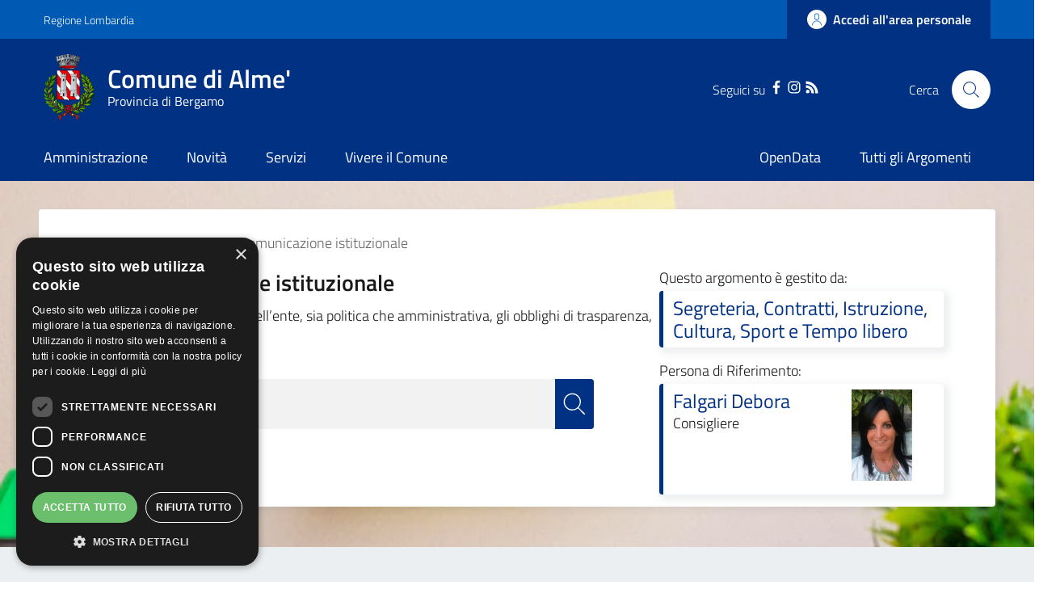

--- FILE ---
content_type: text/html; charset=UTF-8
request_url: https://www.comune.alme.bg.it/argomenti/comunicazione-istituzionale
body_size: 14633
content:
<!DOCTYPE html>
<html lang="it" dir="ltr" prefix="content: http://purl.org/rss/1.0/modules/content/  dc: http://purl.org/dc/terms/  foaf: http://xmlns.com/foaf/0.1/  og: http://ogp.me/ns#  rdfs: http://www.w3.org/2000/01/rdf-schema#  schema: http://schema.org/  sioc: http://rdfs.org/sioc/ns#  sioct: http://rdfs.org/sioc/types#  skos: http://www.w3.org/2004/02/skos/core#  xsd: http://www.w3.org/2001/XMLSchema# ">
  <head>
    <meta name="viewport" content="width=device-width, initial-scale=1, shrink-to-fit=no">
    <meta name="description" content="Comunicazione istituzionale | Comune di Alme&#039;">
    <meta charset="utf-8" />
<meta name="Generator" content="Drupal 9 (https://www.drupal.org)" />
<meta name="MobileOptimized" content="width" />
<meta name="HandheldFriendly" content="true" />
<meta name="viewport" content="width=device-width, initial-scale=1.0" />
<link rel="icon" href="/themes/custom/favicon.ico" type="image/vnd.microsoft.icon" />
<script>window.a2a_config=window.a2a_config||{};a2a_config.callbacks=[];a2a_config.overlays=[];a2a_config.templates={};</script>

    <title>Comunicazione istituzionale | Comune di Alme&#039;</title>
    <link rel="stylesheet" media="all" href="/core/themes/stable/css/system/components/ajax-progress.module.css?t68g6r" />
<link rel="stylesheet" media="all" href="/core/themes/stable/css/system/components/align.module.css?t68g6r" />
<link rel="stylesheet" media="all" href="/core/themes/stable/css/system/components/autocomplete-loading.module.css?t68g6r" />
<link rel="stylesheet" media="all" href="/core/themes/stable/css/system/components/fieldgroup.module.css?t68g6r" />
<link rel="stylesheet" media="all" href="/core/themes/stable/css/system/components/container-inline.module.css?t68g6r" />
<link rel="stylesheet" media="all" href="/core/themes/stable/css/system/components/clearfix.module.css?t68g6r" />
<link rel="stylesheet" media="all" href="/core/themes/stable/css/system/components/details.module.css?t68g6r" />
<link rel="stylesheet" media="all" href="/core/themes/stable/css/system/components/hidden.module.css?t68g6r" />
<link rel="stylesheet" media="all" href="/core/themes/stable/css/system/components/item-list.module.css?t68g6r" />
<link rel="stylesheet" media="all" href="/core/themes/stable/css/system/components/js.module.css?t68g6r" />
<link rel="stylesheet" media="all" href="/core/themes/stable/css/system/components/nowrap.module.css?t68g6r" />
<link rel="stylesheet" media="all" href="/core/themes/stable/css/system/components/position-container.module.css?t68g6r" />
<link rel="stylesheet" media="all" href="/core/themes/stable/css/system/components/progress.module.css?t68g6r" />
<link rel="stylesheet" media="all" href="/core/themes/stable/css/system/components/reset-appearance.module.css?t68g6r" />
<link rel="stylesheet" media="all" href="/core/themes/stable/css/system/components/resize.module.css?t68g6r" />
<link rel="stylesheet" media="all" href="/core/themes/stable/css/system/components/sticky-header.module.css?t68g6r" />
<link rel="stylesheet" media="all" href="/core/themes/stable/css/system/components/system-status-counter.css?t68g6r" />
<link rel="stylesheet" media="all" href="/core/themes/stable/css/system/components/system-status-report-counters.css?t68g6r" />
<link rel="stylesheet" media="all" href="/core/themes/stable/css/system/components/system-status-report-general-info.css?t68g6r" />
<link rel="stylesheet" media="all" href="/core/themes/stable/css/system/components/tabledrag.module.css?t68g6r" />
<link rel="stylesheet" media="all" href="/core/themes/stable/css/system/components/tablesort.module.css?t68g6r" />
<link rel="stylesheet" media="all" href="/core/themes/stable/css/system/components/tree-child.module.css?t68g6r" />
<link rel="stylesheet" media="all" href="/core/themes/stable/css/views/views.module.css?t68g6r" />
<link rel="stylesheet" media="all" href="/modules/addtoany/css/addtoany.css?t68g6r" />
<link rel="stylesheet" media="all" href="/modules/custom/valutazione_agid/css/valutazioneagid.css?t68g6r" />
<link rel="stylesheet" media="all" href="/core/themes/stable/css/core/assets/vendor/normalize-css/normalize.css?t68g6r" />
<link rel="stylesheet" media="all" href="/core/themes/stable/css/core/normalize-fixes.css?t68g6r" />
<link rel="stylesheet" media="all" href="/core/themes/classy/css/components/progress.css?t68g6r" />
<link rel="stylesheet" media="all" href="/themes/custom/assets/css/bootstrap-italia.css?t68g6r" />
<link rel="stylesheet" media="all" href="/themes/custom/assets/assets/owl_carousel/owl.carousel.css?t68g6r" />
<link rel="stylesheet" media="all" href="/themes/custom/assets/assets/owl_carousel/owl.theme.default.min.css?t68g6r" />
<link rel="stylesheet" media="all" href="/themes/custom/assets/assets/magnific-popup/magnific-popup.css?t68g6r" />
<link rel="stylesheet" media="all" href="/themes/custom/assets/css/main.css?t68g6r" />
<link rel="stylesheet" media="all" href="/themes/custom/assets/css/custom.css?t68g6r" />
<link rel="stylesheet" media="all" href="/themes/custom/assets/css/layout.css?t68g6r" />

    
    <script>window.__PUBLIC_PATH__ = '/themes/custom/assets/fonts'</script>

      <style>
        /* Titillium+Web:300,400,600,700 */

        /* titillium-web-300 - latin-ext_latin */
        @font-face {
          font-family: 'Titillium Web';
          font-style: normal;
          font-weight: 300;
          src: url('/themes/custom/assets/fonts/Titillium_Web/titillium-web-v10-latin-ext_latin-300.eot'); /* IE9 Compat Modes */
          src: local(''),
          url('/themes/custom/assets/fonts/Titillium_Web/titillium-web-v10-latin-ext_latin-300.eot?#iefix') format('embedded-opentype'), /* IE6-IE8 */
          url('/themes/custom/assets/fonts/Titillium_Web/titillium-web-v10-latin-ext_latin-300.woff2') format('woff2'), /* Super Modern Browsers */
          url('/themes/custom/assets/fonts/Titillium_Web/titillium-web-v10-latin-ext_latin-300.woff') format('woff'), /* Modern Browsers */
          url('/themes/custom/assets/fonts/Titillium_Web/titillium-web-v10-latin-ext_latin-300.ttf') format('truetype'), /* Safari, Android, iOS */
          url('/themes/custom/assets/fonts/Titillium_Web/titillium-web-v10-latin-ext_latin-300.svg#TitilliumWeb') format('svg'); /* Legacy iOS */
          font-display: swap;
        }

        /* titillium-web-300italic - latin-ext_latin */
        @font-face {
          font-family: 'Titillium Web';
          font-style: italic;
          font-weight: 300;
          src: url('/themes/custom/assets/fonts/Titillium_Web/titillium-web-v10-latin-ext_latin-300italic.eot'); /* IE9 Compat Modes */
          src: local(''),
          url('/themes/custom/assets/fonts/Titillium_Web/titillium-web-v10-latin-ext_latin-300italic.eot?#iefix') format('embedded-opentype'), /* IE6-IE8 */
          url('/themes/custom/assets/fonts/Titillium_Web/titillium-web-v10-latin-ext_latin-300italic.woff2') format('woff2'), /* Super Modern Browsers */
          url('/themes/custom/assets/fonts/Titillium_Web/titillium-web-v10-latin-ext_latin-300italic.woff') format('woff'), /* Modern Browsers */
          url('/themes/custom/assets/fonts/Titillium_Web/titillium-web-v10-latin-ext_latin-300italic.ttf') format('truetype'), /* Safari, Android, iOS */
          url('/themes/custom/assets/fonts/Titillium_Web/titillium-web-v10-latin-ext_latin-300italic.svg#TitilliumWeb') format('svg'); /* Legacy iOS */
          font-display: swap;
        }

        /* titillium-web-regular - latin-ext_latin */
        @font-face {
          font-family: 'Titillium Web';
          font-style: normal;
          font-weight: 400;
          src: url('/themes/custom/assets/fonts/Titillium_Web/titillium-web-v10-latin-ext_latin-regular.eot'); /* IE9 Compat Modes */
          src: local(''),
          url('/themes/custom/assets/fonts/Titillium_Web/titillium-web-v10-latin-ext_latin-regular.eot?#iefix') format('embedded-opentype'), /* IE6-IE8 */
          url('/themes/custom/assets/fonts/Titillium_Web/titillium-web-v10-latin-ext_latin-regular.woff2') format('woff2'), /* Super Modern Browsers */
          url('/themes/custom/assets/fonts/Titillium_Web/titillium-web-v10-latin-ext_latin-regular.woff') format('woff'), /* Modern Browsers */
          url('/themes/custom/assets/fonts/Titillium_Web/titillium-web-v10-latin-ext_latin-regular.ttf') format('truetype'), /* Safari, Android, iOS */
          url('/themes/custom/assets/fonts/Titillium_Web/titillium-web-v10-latin-ext_latin-regular.svg#TitilliumWeb') format('svg'); /* Legacy iOS */
          font-display: swap;
        }

        /* titillium-web-italic - latin-ext_latin */
        @font-face {
          font-family: 'Titillium Web';
          font-style: italic;
          font-weight: 400;
          src: url('/themes/custom/assets/fonts/Titillium_Web/titillium-web-v10-latin-ext_latin-italic.eot'); /* IE9 Compat Modes */
          src: local(''),
          url('/themes/custom/assets/fonts/Titillium_Web/titillium-web-v10-latin-ext_latin-italic.eot?#iefix') format('embedded-opentype'), /* IE6-IE8 */
          url('/themes/custom/assets/fonts/Titillium_Web/titillium-web-v10-latin-ext_latin-italic.woff2') format('woff2'), /* Super Modern Browsers */
          url('/themes/custom/assets/fonts/Titillium_Web/titillium-web-v10-latin-ext_latin-italic.woff') format('woff'), /* Modern Browsers */
          url('/themes/custom/assets/fonts/Titillium_Web/titillium-web-v10-latin-ext_latin-italic.ttf') format('truetype'), /* Safari, Android, iOS */
          url('/themes/custom/assets/fonts/Titillium_Web/titillium-web-v10-latin-ext_latin-italic.svg#TitilliumWeb') format('svg'); /* Legacy iOS */
          font-display: swap;
        }

        /* titillium-web-600 - latin-ext_latin */
        @font-face {
          font-family: 'Titillium Web';
          font-style: normal;
          font-weight: 600;
          src: url('/themes/custom/assets/fonts/Titillium_Web/titillium-web-v10-latin-ext_latin-600.eot'); /* IE9 Compat Modes */
          src: local(''),
          url('/themes/custom/assets/fonts/Titillium_Web/titillium-web-v10-latin-ext_latin-600.eot?#iefix') format('embedded-opentype'), /* IE6-IE8 */
          url('/themes/custom/assets/fonts/Titillium_Web/titillium-web-v10-latin-ext_latin-600.woff2') format('woff2'), /* Super Modern Browsers */
          url('/themes/custom/assets/fonts/Titillium_Web/titillium-web-v10-latin-ext_latin-600.woff') format('woff'), /* Modern Browsers */
          url('/themes/custom/assets/fonts/Titillium_Web/titillium-web-v10-latin-ext_latin-600.ttf') format('truetype'), /* Safari, Android, iOS */
          url('/themes/custom/assets/fonts/Titillium_Web/titillium-web-v10-latin-ext_latin-600.svg#TitilliumWeb') format('svg'); /* Legacy iOS */
          font-display: swap;
        }

        /* titillium-web-600italic - latin-ext_latin */
        @font-face {
          font-family: 'Titillium Web';
          font-style: italic;
          font-weight: 600;
          src: url('/themes/custom/assets/fonts/Titillium_Web/titillium-web-v10-latin-ext_latin-600italic.eot'); /* IE9 Compat Modes */
          src: local(''),
          url('/themes/custom/assets/fonts/Titillium_Web/titillium-web-v10-latin-ext_latin-600italic.eot?#iefix') format('embedded-opentype'), /* IE6-IE8 */
          url('/themes/custom/assets/fonts/Titillium_Web/titillium-web-v10-latin-ext_latin-600italic.woff2') format('woff2'), /* Super Modern Browsers */
          url('/themes/custom/assets/fonts/Titillium_Web/titillium-web-v10-latin-ext_latin-600italic.woff') format('woff'), /* Modern Browsers */
          url('/themes/custom/assets/fonts/Titillium_Web/titillium-web-v10-latin-ext_latin-600italic.ttf') format('truetype'), /* Safari, Android, iOS */
          url('/themes/custom/assets/fonts/Titillium_Web/titillium-web-v10-latin-ext_latin-600italic.svg#TitilliumWeb') format('svg'); /* Legacy iOS */
          font-display: swap;
        }

        /* titillium-web-700 - latin-ext_latin */
        @font-face {
          font-family: 'Titillium Web';
          font-style: normal;
          font-weight: 700;
          src: url('/themes/custom/assets/fonts/Titillium_Web/titillium-web-v10-latin-ext_latin-700.eot'); /* IE9 Compat Modes */
          src: local(''),
          url('/themes/custom/assets/fonts/Titillium_Web/titillium-web-v10-latin-ext_latin-700.eot?#iefix') format('embedded-opentype'), /* IE6-IE8 */
          url('/themes/custom/assets/fonts/Titillium_Web/titillium-web-v10-latin-ext_latin-700.woff2') format('woff2'), /* Super Modern Browsers */
          url('/themes/custom/assets/fonts/Titillium_Web/titillium-web-v10-latin-ext_latin-700.woff') format('woff'), /* Modern Browsers */
          url('/themes/custom/assets/fonts/Titillium_Web/titillium-web-v10-latin-ext_latin-700.ttf') format('truetype'), /* Safari, Android, iOS */
          url('/themes/custom/assets/fonts/Titillium_Web/titillium-web-v10-latin-ext_latin-700.svg#TitilliumWeb') format('svg'); /* Legacy iOS */
          font-display: swap;
        }

        /* titillium-web-700italic - latin-ext_latin */
        @font-face {
          font-family: 'Titillium Web';
          font-style: italic;
          font-weight: 700;
          src: url('/themes/custom/assets/fonts/Titillium_Web/titillium-web-v10-latin-ext_latin-700italic.eot'); /* IE9 Compat Modes */
          src: local(''),
          url('/themes/custom/assets/fonts/Titillium_Web/titillium-web-v10-latin-ext_latin-700italic.eot?#iefix') format('embedded-opentype'), /* IE6-IE8 */
          url('/themes/custom/assets/fonts/Titillium_Web/titillium-web-v10-latin-ext_latin-700italic.woff2') format('woff2'), /* Super Modern Browsers */
          url('/themes/custom/assets/fonts/Titillium_Web/titillium-web-v10-latin-ext_latin-700italic.woff') format('woff'), /* Modern Browsers */
          url('/themes/custom/assets/fonts/Titillium_Web/titillium-web-v10-latin-ext_latin-700italic.ttf') format('truetype'), /* Safari, Android, iOS */
          url('/themes/custom/assets/fonts/Titillium_Web/titillium-web-v10-latin-ext_latin-700italic.svg#TitilliumWeb') format('svg'); /* Legacy iOS */
          font-display: swap;
        }

      </style>

  </head>
    <body class="user-anonymous path-taxonomy">
        <a href="#main-content" class="visually-hidden focusable">
      Salta al contenuto principale
    </a>
    
      <div class="dialog-off-canvas-main-canvas" data-off-canvas-main-canvas>
    <div id="page-default">
            
<a href="#" aria-hidden="true" title="Back To Top" data-attribute="back-to-top" class="back-to-top   ">
  <svg class="icon-light icon"><use
    href="/themes/custom/assets/svg/sprite.svg#it-arrow-up"
    xlink:href="/themes/custom/assets/svg/sprite.svg#it-arrow-up"
  ></use></svg></a>
          <header class="it-header-wrapper it-header-sticky">
      <div class="it-header-slim-wrapper">
    <div class="container">
      <div class="row">
        <div class="col-12">
          <div class="it-header-slim-wrapper-content">
            <a class="d-none d-lg-block navbar-brand" href="https://www.regione.lombardia.it/wps/portal/istituzionale/" target="_blank">Regione Lombardia</a>
            <div class="nav-mobile">
              <nav>
                                                    <a href="https://www.regione.lombardia.it/wps/portal/istituzionale/" target="_blank" class="it-opener d-lg-none">
                    <span>Regione Lombardia</span>
                                      </a>
                  <div class="link-list-wrapper collapse" id="slim-menu-collapsed-breakpoint">
                    
                  </div>
                              </nav>
            </div>
            <div class="it-header-slim-right-zone">
                                                                                <a data-element="personal-area-login" title="Accesso Area Riservata" href="/area-riservata" class="btn btn-primary btn-icon btn-full accesso_button_header">
                    <span class="rounded-icon">
                      <svg class="icon-primary icon"><use
    href="/themes/custom/assets/svg/sprite.svg#it-user"
    xlink:href="/themes/custom/assets/svg/sprite.svg#it-user"
  ></use></svg>                    </span>
                    <span class="d-none d-lg-block">Accedi all'area personale</span>
                  </a>
                                          </div>
          </div>
        </div>
      </div>
    </div>
  </div>
    <div class="it-nav-wrapper">
      
<div class="it-header-center-wrapper">
  <div class="container">
    <div class="row">
      <div class="col-12">
        <div class="it-header-center-content-wrapper">
                      <div class="it-brand-wrapper">
                <div id="it-region-brand" class="region brand">
    <div id="it-block-brandingdelsito" class="block block-system block-system-branding-block">
  
    
      <div class="d-inline-flex">
        <a href="/" title="Home" rel="home">
                                                      <img src="/themes/custom/logo.png" alt="Home" class="icon img-fluid" />
                                  <div class="it-brand-text">
                          <h2 class="no_toc">Comune di Alme&#039;</h2>
                        <h3 class="no_toc d-none d-md-block">Provincia di Bergamo</h3>
          </div>
        </a>
            <a aria-label="Collegamento a sito esterno - Sito Unione Europea - nuova finestra" href="https://europa.eu/european-union/index_it" target="blank" title="Sito Unione Europea" class="logo_unione_eu" data-focus-mouse="false">
                <img alt="Logo Unione Europea" src="/sites/default/files/footer/europa.png" width="200px">
            </a>
    </div>
</div>

  </div>

            </div>
                    <div class="it-right-zone">
        <div class="it-socials d-none d-md-flex" style="justify-content: right">
    <span style="margin-right: 10px">Seguici su</span>
    <div class="row" style="max-width: 40% !important;">
                        <div class="col-md-4" style="text-align: center; ">
            <a aria-label="Facebook" href="https://www.facebook.com/Comunedialme" target="_blank">
              <svg class="icon"><use
    href="/themes/custom/assets/svg/sprite.svg#it-facebook"
    xlink:href="/themes/custom/assets/svg/sprite.svg#it-facebook"
  ></use></svg>            </a>
          </div>
                                <div class="col-md-4" style="text-align: center; ">
            <a aria-label="Instagram" href="https://www.instagram.com/comunedialme/" target="_blank">
              <svg class="icon"><use
    href="/themes/custom/assets/svg/sprite.svg#it-instagram"
    xlink:href="/themes/custom/assets/svg/sprite.svg#it-instagram"
  ></use></svg>            </a>
          </div>
                                <div class="col-md-4" style="text-align: center; ">
            <a aria-label="RSS" href="https://www.comune.alme.bg.it/rss.xml" target="_blank">
              <svg class="icon"><use
    href="/themes/custom/assets/svg/sprite.svg#it-rss"
    xlink:href="/themes/custom/assets/svg/sprite.svg#it-rss"
  ></use></svg>            </a>
          </div>
                  </div>
  </div>


                                                                                                                                                                                                            
        <div class="it-search-wrapper">
      <span class="d-none d-md-block">Cerca</span>
      <a class="search-link rounded-icon" id="modal_ricerca" aria-label="Cerca" href="#" data-target="#search-modal" data-toggle="modal">
        <svg class="icon"><use
    href="/themes/custom/assets/svg/sprite.svg#it-search"
    xlink:href="/themes/custom/assets/svg/sprite.svg#it-search"
  ></use></svg>      </a>
    </div>
  </div>
        </div>
      </div>
    </div>
  </div>
</div>
      <div class="it-header-navbar-wrapper">
  <div class="container">
    <div class="row">
      <div class="col-12">
                    <div id="it-region-header-nav" class="region header_nav">
        <nav
      role="navigation"
      aria-labelledby="main-menu"
      class="navbar navbar-expand-lg has-megamenu"
    >
      <button class="custom-navbar-toggler" type="button" aria-controls="main-menu" aria-expanded="false" aria-label="Toggle navigation" data-target="#main-menu">
        <svg class="icon"><use
    href="/themes/custom/assets/svg/sprite.svg#it-burger"
    xlink:href="/themes/custom/assets/svg/sprite.svg#it-burger"
  ></use></svg>      </button>
      <div class="navbar-collapsable" id="main-menu" style="display: none;">
        <div class="overlay" style="display: none;"></div>
        <div class="close-div sr-only">
          <button class="btn close-menu" type="button"><span class="it-close"></span>Close</button>
        </div>

                <h2 id="main-menu-title" class="visually-hidden">Main Menu</h2>
                                                                    <div class="menu-wrapper display-flex-mobile">
          
  <ul data-block="italiagov_main_menu" class="navbar-nav" data-element="main-navigation">
                
        
                  <li class="nav-item collapsed">

                      
                      
      <a
        data-element="management"
        target="_self"
        class="nav-link  collapsed  link-list link-primary"
        
        href="/amministrazione"
              >
        <span>Amministrazione</span>

                              </a>

                       </li>
              
        
                  <li class="nav-item collapsed">

                      
                      
      <a
        data-element="news"
        target="_self"
        class="nav-link  collapsed  link-list link-primary"
        
        href="/novita"
              >
        <span>Novità</span>

                              </a>

                       </li>
              
        
                  <li class="nav-item">

                      
                      
      <a
        data-element="all-services"
        target="_self"
        class="nav-link    link-list link-primary"
        
        href="/servizi"
              >
        <span>Servizi</span>

                              </a>

                       </li>
              
        
                  <li class="nav-item collapsed">

                      
                      
      <a
        data-element="live"
        target="_self"
        class="nav-link  collapsed  link-list link-primary"
        
        href="/vivere-il-comune"
              >
        <span>Vivere il Comune</span>

                              </a>

                       </li>
   </ul>


    
<div class="menumob_hide_desktop ordine-1-mobile" style=" margin-top: 45px !important;">
        <div style="margin-top: 15px; margin-left: 20px !important;">
        <div class="row">
            <div class="col-4">
                <img src="/themes/custom/logo.webp" alt="" width="80px">
            </div>
            <div class="col-8">
                <h3 style="padding-top: 12px !important;">Comune di</h3>
                                <h3 style="">Alme'</h3>
            </div>
        </div>
    </div>
</div>

<div class="menumob_hide_desktop ordine-3-mobile" style="margin-top: 25px;">
<div style="margin-left: 25px !important;" class="lista_social_menu_mobile">
    Seguici su
    <ul style="display: inline-flex !important; list-style: none; padding-left: 0;">
                <li><a href="https://www.facebook.com/Comunedialme" target="_blank"><svg class="icon"><use href="/themes/custom/assets/svg/sprite.svg#it-facebook" xlink:href="/themes/custom/assets/svg/sprite.svg#it-facebook"></use></svg></a></li>
                        <li><a href="https://www.instagram.com/comunedialme/" target="_blank"><svg class="icon"><use href="/themes/custom/assets/svg/sprite.svg#it-instagram" xlink:href="/themes/custom/assets/svg/sprite.svg#it-instagram"></use></svg></a></li>
                                <li><a href="https://www.comune.alme.bg.it/rss.xml" target="_blank"><svg class="icon"><use href="/themes/custom/assets/svg/sprite.svg#it-rss" xlink:href="/themes/custom/assets/svg/sprite.svg#it-rss"></use></svg></a></li>
                                            </ul>
</div>
</div>
  <ul data-block="navigazionedx" class="navbar-nav" data-element="main-navigation">
                
        
                  <li class="nav-item">

                      
                      
      <a
        data-element=""
        target="_blank"
        class="nav-link    link-list link-primary"
        
        href="https://www.opendata.comune.alme.bg.it"
              >
        <span>OpenData</span>

                              </a>

                       </li>
              
        
                  <li class="nav-item">

                      
                      
      <a
        data-element=""
        target="_self"
        class="nav-link    link-list link-primary"
        
        href="/argomenti"
              >
        <span>Tutti gli Argomenti</span>

                              </a>

                       </li>
   </ul>


    
<div class="menumob_hide_desktop ordine-1-mobile" style=" margin-top: 45px !important;">
        <div style="margin-top: 15px; margin-left: 20px !important;">
        <div class="row">
            <div class="col-4">
                <img src="/themes/custom/logo.webp" alt="" width="80px">
            </div>
            <div class="col-8">
                <h3 style="padding-top: 12px !important;">Comune di</h3>
                                <h3 style="">Alme'</h3>
            </div>
        </div>
    </div>
</div>

<div class="menumob_hide_desktop ordine-3-mobile" style="margin-top: 25px;">
<div style="margin-left: 25px !important;" class="lista_social_menu_mobile">
    Seguici su
    <ul style="display: inline-flex !important; list-style: none; padding-left: 0;">
                <li><a href="https://www.facebook.com/Comunedialme" target="_blank"><svg class="icon"><use href="/themes/custom/assets/svg/sprite.svg#it-facebook" xlink:href="/themes/custom/assets/svg/sprite.svg#it-facebook"></use></svg></a></li>
                        <li><a href="https://www.instagram.com/comunedialme/" target="_blank"><svg class="icon"><use href="/themes/custom/assets/svg/sprite.svg#it-instagram" xlink:href="/themes/custom/assets/svg/sprite.svg#it-instagram"></use></svg></a></li>
                                <li><a href="https://www.comune.alme.bg.it/rss.xml" target="_blank"><svg class="icon"><use href="/themes/custom/assets/svg/sprite.svg#it-rss" xlink:href="/themes/custom/assets/svg/sprite.svg#it-rss"></use></svg></a></li>
                                            </ul>
</div>
</div>
        </div>
      </div>
    </nav>

  </div>

              </div>
    </div>
  </div>
</div>
    </div>
  </header>
    


            <main>
                        <div>
                                                                                                                                                                                                                                                
                                                                                                                                                            
                                                                                                                                                            
                                                                                                                                                            
                                                                                                                                                                                                                                            
                
                <div class="row">
                                        
                    <div class="col">
                        <div class="it-content__wrapper">
                                                                                                                                                                                                                                                                    
                                                                                                                                                                    <div class="image_servizio mb-30 pt-35" style="background-image: url(https://www.comune.alme.bg.it/sites/default/files/2022-11/avvisi.jpg); background-position: center; background-size: cover;">
                                <div class="container main-container pd-15-mobile">
                                    <div class="row container_info_argom">
                                      <div class="col-md-12 no-space-bread">
                                                                                        <div class="it-breadcrumb__wrapper">
                                                    <div id="it-region-breadcrumb" class="region breadcrumb">
    <div id="it-block-italiagov-breadcrumbs" class="block block-system block-system-breadcrumb-block">
  
    
      

<nav class="breadcrumb-container" aria-label="breadcrumb">
  <ol class="breadcrumb" data-element="breadcrumb">
                                                    <li class="breadcrumb-item">
          <a href="/">Home</a><span class="separator">/</span>        </li>
                                                          <li class="breadcrumb-item">
          <a href="/argomenti">Argomenti</a><span class="separator">/</span>        </li>
                                                <li class="breadcrumb-item active" aria-current="page">Comunicazione istituzionale
                  </li>
                  </ol>
</nav>


  </div>

  </div>

                                              </div>
                                                                                </div>
                                        <div class="col-md-8">
                                                                                        <h4 style="display: inline-flex; ">
                                                                                                    <svg class="icon">
                                                        <use href="/themes/custom/assets/svg/sprite.svg#it-pa" xlink:href="/themes/custom/assets/svg/sprite.svg#it-pa"></use>
                                                    </svg>
                                                                                                <p style="margin-left: 5px !important; margin-bottom: 0 !important;">Comunicazione istituzionale</p>
                                            </h4>
                                            <p>Organizzazione e attività dell’ente, sia politica che amministrativa, gli obblighi di trasparenza, i documenti e gli atti.</p>
                                            <div style="overflow: hidden;">
                                                <form action="/risultati-ricerca" data-once="form-updated" style="width: 90% !important;" data-drupal-form-fields="autocomplete-three">
                                                    <div class="container">
                                                        <div class="row variable-gutters">
                                                            <div class="col">
                                                                <div class="modal-title"></div>
                                                                <div class="form-group autocomplete-wrapper">
                                                                    <div class="input-group" style="margin-top: 20px !important;">
                                                                        <input type="search" class="form-control custom_search_btn" id="search_api_fulltext" name="search_api_fulltext" placeholder="Cerca nel Sito" data-focus-mouse="false">
                                                                    </div>
                                                                    <input type="hidden" name="field_tags[45]" value="45">
                                                                    <button type="submit" class="ico-sufix custom_ico_search" value="Cerca" title="Cerca">
                                                                        <svg class="icon" style="fill: white !important;">
                                                                            <use href="/themes/custom/assets/svg/sprite.svg#it-search" xlink:href="/themes/custom/assets/svg/sprite.svg#it-search"></use>
                                                                        </svg>
                                                                    </button>
                                                                </div>
                                                            </div>
                                                        </div>
                                                    </div>
                                                </form>
                                            </div>
                                        </div>

                                            
                                        <div class="col-md-4">
                                                                                                                                    <p style="margin-bottom: 3px !important;">Questo argomento è gestito da:
                                                                                                                                                
                                                                                                <div class="contenitore_uffigiogestore">
                                                
                                                    <a href="/amministrazione/uffici/segreteria-contratti-istruzione-cultura-sport-e-tempo-libero"><h5 class="card-title">Segreteria, Contratti, Istruzione, Cultura, Sport e Tempo libero</h5></a>
                                                                                        <p class="card-text"></p>
                                                                                    </div>
                                        
                                                                                <p style="margin-top: 15px !important; margin-bottom: 3px !important;">Persona di Riferimento:
                                                                                                                                    <div class="contenitore_uffigiogestore">
                                                <div class="row">
                                                    <div class="col-md-8 col-8">
                                                        <a href="https://www.comune.alme.bg.it/amministrazione/politici/falgari-debora"><h5 class="card-title">Falgari Debora</h5></a>
                                        <p class="card-text">Consigliere</p>
                                    </div>
                                    <div class="col-md-4 col-4">
                                        <img width="70%" src="https://www.comune.alme.bg.it/sites/default/files/2023-05/debora_falgari.jpg" alt="">
                                    </div>
                                </div>
                            </div>
                                                    </div>
                    </div>
                    </div>
                </div>
                                          <div id="it-region-content" class="region content">
    <div id="it-block-italiagov-content" class="block block-system block-system-main-block">
  
    
      <div class="views-element-container"><div class="view view-taxonomy-term view-id-taxonomy_term view-display-id-page_1 js-view-dom-id-23e14a590463e9d6db5b9e3f0d9c4b8a5414b10988ea40f7b2f943c8067b48fb">
  
    
      <div class="view-header">
      <div about="/argomenti/comunicazione-istituzionale" typeof="schema:Thing" id="taxonomy-term-45" class="taxonomy-term vocabulary-tags">
  
      <span property="schema:name" content="Comunicazione istituzionale" class="rdf-meta hidden"></span>

  <div class="content">
    
            <div property="schema:description" class="clearfix text-formatted field field--name-description field--type-text-long field--label-hidden field__item"><p>Organizzazione e attività dell’ente, sia politica che amministrativa, gli obblighi di trasparenza, i documenti e gli atti.</p>
</div>
      
  </div>
</div>

    </div>
      
                




<div class="container main-container">

    
            <h3 style=" color:#796c31;">News in Evidenza</h3>
    
    <div class="row">
  
        <div class="col-md-4 col-tax-list">
      <div class="card h-100" style="width: 18rem;">
                            <div class="immagine_lista_category" style="background-image: url(/sites/default/files/2023-05/ufficio-chiuso_2.png)"></div>
                                  <div class="card-body">
                      <p class="time-created-news-list">
            <svg class="icon">
              <use href="/themes/custom/assets/svg/sprite.svg#it-calendar" xlink:href="/themes/custom/assets/svg/sprite.svg#it-calendar"></use>
            </svg>

              19 Novembre 2025

          </p>
                      <h4 class="card-title"><a href="/novita/news/avviso-chiusura-ufficio-servizi-demografici-2">Avviso Chiusura Ufficio Servizi Demografici</a></h4>
                    <p class="card-text">Chiusura Ufficio</p>
                          <p style="font-weight: 600">Argomenti:</p>
              <p class="tag-categorie"> <a href="/argomenti/comunicazione-istituzionale" hreflang="it">Comunicazione istituzionale</a></p>
            
        </div>
          <a href="/novita/news/avviso-chiusura-ufficio-servizi-demografici-2" class="read-more-news-list pulsante_leggi_dipiu">LEGGI DI PIÙ
              <svg class="icon">
                  <use href="/themes/custom/assets/svg/sprite.svg#it-chevron-right" xlink:href="/themes/custom/assets/svg/sprite.svg#it-chevron-right"></use>
              </svg>
          </a>
                </div>
    </div>
        
  
        <div class="col-md-4 col-tax-list">
      <div class="card h-100" style="width: 18rem;">
                            <div class="immagine_lista_category" style="background-image: url(/sites/default/files/2025-10/4-novembre-festa-unita-nazionale-e-forze-armate.jpeg)"></div>
                                  <div class="card-body">
                      <p class="time-created-news-list">
            <svg class="icon">
              <use href="/themes/custom/assets/svg/sprite.svg#it-calendar" xlink:href="/themes/custom/assets/svg/sprite.svg#it-calendar"></use>
            </svg>

              24 Ottobre 2025

          </p>
                      <h4 class="card-title"><a href="/novita/news/celebrazione-del-iv-novembre-1">Celebrazione del IV Novembre</a></h4>
                    <p class="card-text">Domenica 2 novembre 2025

 </p>
                          <p style="font-weight: 600">Argomenti:</p>
              <p class="tag-categorie"> <a href="/argomenti/comunicazione-istituzionale" hreflang="it">Comunicazione istituzionale</a></p>
            
        </div>
          <a href="/novita/news/celebrazione-del-iv-novembre-1" class="read-more-news-list pulsante_leggi_dipiu">LEGGI DI PIÙ
              <svg class="icon">
                  <use href="/themes/custom/assets/svg/sprite.svg#it-chevron-right" xlink:href="/themes/custom/assets/svg/sprite.svg#it-chevron-right"></use>
              </svg>
          </a>
                </div>
    </div>
        
  
        <div class="col-md-4 col-tax-list">
      <div class="card h-100" style="width: 18rem;">
                            <div class="immagine_lista_category" style="background-image: url(/sites/default/files/2022-11/avvisi.jpg)"></div>
                                  <div class="card-body">
                      <p class="time-created-news-list">
            <svg class="icon">
              <use href="/themes/custom/assets/svg/sprite.svg#it-calendar" xlink:href="/themes/custom/assets/svg/sprite.svg#it-calendar"></use>
            </svg>

              17 Ottobre 2025

          </p>
                      <h4 class="card-title"><a href="/novita/news/aggiornamento-albo-scrutatori-di-seggio-1">Aggiornamento albo scrutatori di seggio</a></h4>
                    <p class="card-text">Le domande di iscrizione/cancellazione all'albo possono essere presentate entro il 30…</p>
                          <p style="font-weight: 600">Argomenti:</p>
              <p class="tag-categorie"> <a href="/argomenti/comunicazione-istituzionale" hreflang="it">Comunicazione istituzionale</a></p>
            
        </div>
          <a href="/novita/news/aggiornamento-albo-scrutatori-di-seggio-1" class="read-more-news-list pulsante_leggi_dipiu">LEGGI DI PIÙ
              <svg class="icon">
                  <use href="/themes/custom/assets/svg/sprite.svg#it-chevron-right" xlink:href="/themes/custom/assets/svg/sprite.svg#it-chevron-right"></use>
              </svg>
          </a>
                </div>
    </div>
        
  
        <div class="col-md-4 col-tax-list">
      <div class="card h-100" style="width: 18rem;">
                            <div class="immagine_lista_category" style="background-image: url(/sites/default/files/2023-05/ufficio-chiuso_2.png)"></div>
                                  <div class="card-body">
                      <p class="time-created-news-list">
            <svg class="icon">
              <use href="/themes/custom/assets/svg/sprite.svg#it-calendar" xlink:href="/themes/custom/assets/svg/sprite.svg#it-calendar"></use>
            </svg>

              06 Ottobre 2025

          </p>
                      <h4 class="card-title"><a href="/novita/news/avviso-chiusura-ufficio-servizi-demografici-1">Avviso chiusura ufficio Servizi Demografici</a></h4>
                    <p class="card-text">Chiusura ufficio venerdì 10 ottobre</p>
                          <p style="font-weight: 600">Argomenti:</p>
              <p class="tag-categorie"> <a href="/argomenti/comunicazione-istituzionale" hreflang="it">Comunicazione istituzionale</a></p>
            
        </div>
          <a href="/novita/news/avviso-chiusura-ufficio-servizi-demografici-1" class="read-more-news-list pulsante_leggi_dipiu">LEGGI DI PIÙ
              <svg class="icon">
                  <use href="/themes/custom/assets/svg/sprite.svg#it-chevron-right" xlink:href="/themes/custom/assets/svg/sprite.svg#it-chevron-right"></use>
              </svg>
          </a>
                </div>
    </div>
        
  
        <div class="col-md-4 col-tax-list">
      <div class="card h-100" style="width: 18rem;">
                            <div class="immagine_lista_category" style="background-image: url(/sites/default/files/2022-06/consiglio_comunale_0.jpg)"></div>
                                  <div class="card-body">
                      <p class="time-created-news-list">
            <svg class="icon">
              <use href="/themes/custom/assets/svg/sprite.svg#it-calendar" xlink:href="/themes/custom/assets/svg/sprite.svg#it-calendar"></use>
            </svg>

              02 Ottobre 2025

          </p>
                      <h4 class="card-title"><a href="/novita/news/avviso-convocazione-del-consiglio-comunale-seduta-del-09-10-2025">Avviso convocazione del Consiglio Comunale - seduta del 09-10-2025</a></h4>
                    <p class="card-text">nella Sala Civica di P.zza Lemine n. 5</p>
                          <p style="font-weight: 600">Argomenti:</p>
              <p class="tag-categorie"> <a href="/argomenti/comunicazione-istituzionale" hreflang="it">Comunicazione istituzionale</a></p>
            
        </div>
          <a href="/novita/news/avviso-convocazione-del-consiglio-comunale-seduta-del-09-10-2025" class="read-more-news-list pulsante_leggi_dipiu">LEGGI DI PIÙ
              <svg class="icon">
                  <use href="/themes/custom/assets/svg/sprite.svg#it-chevron-right" xlink:href="/themes/custom/assets/svg/sprite.svg#it-chevron-right"></use>
              </svg>
          </a>
                </div>
    </div>
        
  
        <div class="col-md-4 col-tax-list">
      <div class="card h-100" style="width: 18rem;">
                            <div class="immagine_lista_category" style="background-image: url(/sites/default/files/2022-11/avvisi.jpg)"></div>
                                  <div class="card-body">
                      <p class="time-created-news-list">
            <svg class="icon">
              <use href="/themes/custom/assets/svg/sprite.svg#it-calendar" xlink:href="/themes/custom/assets/svg/sprite.svg#it-calendar"></use>
            </svg>

              26 Settembre 2025

          </p>
                      <h4 class="card-title"><a href="/novita/news/aggiornamento-albo-presidenti-di-seggio-1">Aggiornamento albo presidenti di seggio</a></h4>
                    <p class="card-text">Le domande di iscrizione/cancellazione all'albo possono essere presentate entro il 31…</p>
                          <p style="font-weight: 600">Argomenti:</p>
              <p class="tag-categorie"> <a href="/argomenti/comunicazione-istituzionale" hreflang="it">Comunicazione istituzionale</a></p>
            
        </div>
          <a href="/novita/news/aggiornamento-albo-presidenti-di-seggio-1" class="read-more-news-list pulsante_leggi_dipiu">LEGGI DI PIÙ
              <svg class="icon">
                  <use href="/themes/custom/assets/svg/sprite.svg#it-chevron-right" xlink:href="/themes/custom/assets/svg/sprite.svg#it-chevron-right"></use>
              </svg>
          </a>
                </div>
    </div>
        
  
        <div class="col-md-4 col-tax-list">
      <div class="card h-100" style="width: 18rem;">
                            <div class="immagine_lista_category" style="background-image: url(/sites/default/files/2023-09/eccidio_petosino.png)"></div>
                                  <div class="card-body">
                      <p class="time-created-news-list">
            <svg class="icon">
              <use href="/themes/custom/assets/svg/sprite.svg#it-calendar" xlink:href="/themes/custom/assets/svg/sprite.svg#it-calendar"></use>
            </svg>

              26 Settembre 2025

          </p>
                      <h4 class="card-title"><a href="/novita/news/81deg-anniversario-delleccidio-di-petosino">81° Anniversario dell’eccidio di Petosino</a></h4>
                    <p class="card-text">Sabato 27 e Domenica 28 settembre</p>
                          <p style="font-weight: 600">Argomenti:</p>
              <p class="tag-categorie"> <a href="/argomenti/comunicazione-istituzionale" hreflang="it">Comunicazione istituzionale</a></p>
            
        </div>
          <a href="/novita/news/81deg-anniversario-delleccidio-di-petosino" class="read-more-news-list pulsante_leggi_dipiu">LEGGI DI PIÙ
              <svg class="icon">
                  <use href="/themes/custom/assets/svg/sprite.svg#it-chevron-right" xlink:href="/themes/custom/assets/svg/sprite.svg#it-chevron-right"></use>
              </svg>
          </a>
                </div>
    </div>
        
  
        <div class="col-md-4 col-tax-list">
      <div class="card h-100" style="width: 18rem;">
                            <div class="immagine_lista_category" style="background-image: url(/sites/default/files/2023-05/ufficio-chiuso_2.png)"></div>
                                  <div class="card-body">
                      <p class="time-created-news-list">
            <svg class="icon">
              <use href="/themes/custom/assets/svg/sprite.svg#it-calendar" xlink:href="/themes/custom/assets/svg/sprite.svg#it-calendar"></use>
            </svg>

              25 Settembre 2025

          </p>
                      <h4 class="card-title"><a href="/novita/news/avviso-chiusura-ufficio-servizi-demografici-0">Avviso chiusura ufficio Servizi Demografici</a></h4>
                    <p class="card-text">Chiusura ufficio venerdì 10 ottobre</p>
                          <p style="font-weight: 600">Argomenti:</p>
              <p class="tag-categorie"> <a href="/argomenti/comunicazione-istituzionale" hreflang="it">Comunicazione istituzionale</a></p>
            
        </div>
          <a href="/novita/news/avviso-chiusura-ufficio-servizi-demografici-0" class="read-more-news-list pulsante_leggi_dipiu">LEGGI DI PIÙ
              <svg class="icon">
                  <use href="/themes/custom/assets/svg/sprite.svg#it-chevron-right" xlink:href="/themes/custom/assets/svg/sprite.svg#it-chevron-right"></use>
              </svg>
          </a>
                </div>
    </div>
        
  
        <div class="col-md-4 col-tax-list">
      <div class="card h-100" style="width: 18rem;">
                            <div class="immagine_lista_category" style="background-image: url(/sites/default/files/2022-06/consiglio_comunale_0.jpg)"></div>
                                  <div class="card-body">
                      <p class="time-created-news-list">
            <svg class="icon">
              <use href="/themes/custom/assets/svg/sprite.svg#it-calendar" xlink:href="/themes/custom/assets/svg/sprite.svg#it-calendar"></use>
            </svg>

              24 Luglio 2025

          </p>
                      <h4 class="card-title"><a href="/novita/news/avviso-convocazione-del-consiglio-comunale-seduta-del-31-07-2025">Avviso convocazione del Consiglio Comunale - seduta del 31-07-2025</a></h4>
                    <p class="card-text">nella Sala Civica di P.zza Lemine n. 5</p>
                          <p style="font-weight: 600">Argomenti:</p>
              <p class="tag-categorie"> <a href="/argomenti/comunicazione-istituzionale" hreflang="it">Comunicazione istituzionale</a></p>
            
        </div>
          <a href="/novita/news/avviso-convocazione-del-consiglio-comunale-seduta-del-31-07-2025" class="read-more-news-list pulsante_leggi_dipiu">LEGGI DI PIÙ
              <svg class="icon">
                  <use href="/themes/custom/assets/svg/sprite.svg#it-chevron-right" xlink:href="/themes/custom/assets/svg/sprite.svg#it-chevron-right"></use>
              </svg>
          </a>
                </div>
    </div>
        
  
        <div class="col-md-4 col-tax-list">
      <div class="card h-100" style="width: 18rem;">
                            <div class="immagine_lista_category" style="background-image: url(/sites/default/files/2022-11/avvisi.jpg)"></div>
                                  <div class="card-body">
                      <p class="time-created-news-list">
            <svg class="icon">
              <use href="/themes/custom/assets/svg/sprite.svg#it-calendar" xlink:href="/themes/custom/assets/svg/sprite.svg#it-calendar"></use>
            </svg>

              28 Aprile 2025

          </p>
                      <h4 class="card-title"><a href="/novita/news/aggiornamento-albo-giudici-popolari-di-corte-di-assise-o-di-corte-di-assise-di-appello">Aggiornamento albo Giudici Popolari di Corte di Assise o di Corte di Assise di Appello</a></h4>
                    <p class="card-text">Le domande di iscrizione all'albo dei GIUDICI POPOLARI DI CORTE DI ASSISE o DI CORTE DI…</p>
                          <p style="font-weight: 600">Argomenti:</p>
              <p class="tag-categorie"> <a href="/argomenti/comunicazione-istituzionale" hreflang="it">Comunicazione istituzionale</a></p>
            
        </div>
          <a href="/novita/news/aggiornamento-albo-giudici-popolari-di-corte-di-assise-o-di-corte-di-assise-di-appello" class="read-more-news-list pulsante_leggi_dipiu">LEGGI DI PIÙ
              <svg class="icon">
                  <use href="/themes/custom/assets/svg/sprite.svg#it-chevron-right" xlink:href="/themes/custom/assets/svg/sprite.svg#it-chevron-right"></use>
              </svg>
          </a>
                </div>
    </div>
        
</div>


</div>


      
    <div class="row mt-lg-4">
    <div class="col">
    <nav class="pagination-wrapper justify-content-center" aria-label="Paginazione risultati">
  <ul class="pagination justify-content-center js-pager__items">
        <li class="page-item disabled">
      <a
        class="page-link text"
        href=""
         tabindex="-1" aria-hidden="true"      >
                  <svg class="icon-primary icon"><use
    href="/themes/custom/assets/svg/sprite.svg#it-chevron-left"
    xlink:href="/themes/custom/assets/svg/sprite.svg#it-chevron-left"
  ></use></svg>          <span class="sr-only">Pagina precedente</span>
              </a>
    </li>

    
    
              <li class="page-item active">
                                  <a
          class="page-link"  aria-current="page"
          href="?page=0" title="Pagina attuale"
          
        >
          <span class="visually-hidden">
            Pagina attuale
          </span>
                      <span class="d-inline-block d-sm-none">Page </span>
          1
        </a>
      </li>
          <li class="page-item d-none d-sm-flex">
                                  <a
          class="page-link" 
          href="?page=1" title="Go to page 2"
          
        >
          <span class="visually-hidden">
            Page
          </span>
          2
        </a>
      </li>
          <li class="page-item d-none d-sm-flex">
                                  <a
          class="page-link" 
          href="?page=2" title="Go to page 3"
          
        >
          <span class="visually-hidden">
            Page
          </span>
          3
        </a>
      </li>
          <li class="page-item d-none d-sm-flex">
                                  <a
          class="page-link" 
          href="?page=3" title="Go to page 4"
          
        >
          <span class="visually-hidden">
            Page
          </span>
          4
        </a>
      </li>
          <li class="page-item d-none d-sm-flex">
                                  <a
          class="page-link" 
          href="?page=4" title="Go to page 5"
          
        >
          <span class="visually-hidden">
            Page
          </span>
          5
        </a>
      </li>
          <li class="page-item d-none d-sm-flex">
                                  <a
          class="page-link" 
          href="?page=5" title="Go to page 6"
          
        >
          <span class="visually-hidden">
            Page
          </span>
          6
        </a>
      </li>
          <li class="page-item d-none d-sm-flex">
                                  <a
          class="page-link" 
          href="?page=6" title="Go to page 7"
          
        >
          <span class="visually-hidden">
            Page
          </span>
          7
        </a>
      </li>
          <li class="page-item d-none d-sm-flex">
                                  <a
          class="page-link" 
          href="?page=7" title="Go to page 8"
          
        >
          <span class="visually-hidden">
            Page
          </span>
          8
        </a>
      </li>
          <li class="page-item d-none d-sm-flex">
                                  <a
          class="page-link" 
          href="?page=8" title="Go to page 9"
          
        >
          <span class="visually-hidden">
            Page
          </span>
          9
        </a>
      </li>
    
          <li class="page-item d-none d-sm-flex"><span class="page-link">...</span></li>
    
          <li class="page-item d-none d-sm-flex">
        <a class="page-link" href="?page=10">11</a>
      </li>
    
          <li class="page-item">
        <a
          class="page-link text"
          href="?page=1"
                  >
                      <span class="sr-only">Pagina successiva</span>
            <svg class="icon-primary icon"><use
    href="/themes/custom/assets/svg/sprite.svg#it-chevron-right"
    xlink:href="/themes/custom/assets/svg/sprite.svg#it-chevron-right"
  ></use></svg>                  </a>
      </li>
    
  </ul>
</nav>

    </div>
  </div>
          </div>
</div>

  </div>

  </div>


                        </div>
<div class="container mb-50">
    <div class="views-element-container"><div class="view view-lista-servizi-in-categorie view-id-lista_servizi_in_categorie view-display-id-block_1 js-view-dom-id-33aa44cb14a85f98d35590ecb0f0eceb84e851bb910c66f4eca614991f7df87d">
  
    
      
                
<h3 class="mb-20" style=" color:#796c31;">Servizi in Evidenza</h3>
<div class="row">
        <div class="col-md-6 col-lg-4 col-sm-6 col-tax-list mb-10">
      <div class="card h-100">
        <div class="card-body">
          <h4 class="card-title text_resized" style="    line-height: 1.1;
    font-size: 1.2rem !important;">
            <a href="https://www.comune.alme.bg.it/servizi/autorizzazioni/richiesta-di-patrocinio">Richiesta di Patrocinio</a>
          </h4>
          <p>Procedura per la concessione del Patrocinio e dell'utilizzo dello stemma del Comune di Almè</p>

                                                        </div>
        <a href="https://www.comune.alme.bg.it/servizi/autorizzazioni/richiesta-di-patrocinio" class="read-more-news-list pulsante_leggi_dipiu">VAI ALLA PAGINA
          <svg class="icon">
            <use href="/themes/custom/assets/svg/sprite.svg#it-chevron-right" xlink:href="/themes/custom/assets/svg/sprite.svg#it-chevron-right"></use>
          </svg>
        </a>
                </div>
    </div>
          <div class="col-md-6 col-lg-4 col-sm-6 col-tax-list mb-10">
      <div class="card h-100">
        <div class="card-body">
          <h4 class="card-title text_resized" style="    line-height: 1.1;
    font-size: 1.2rem !important;">
            <a href="https://www.comune.alme.bg.it/servizi/anagrafe-e-stato-civile/acquisto-cittadinanza-italiana-per-i-cittadini-diciottenni-stranieri-nati-e-residenti-italia-ininterrottamente-dalla-nascita">Acquisto cittadinanza italiana per i cittadini diciottenni stranieri nati e residenti in Italia ininterrottamente dalla nascita</a>
          </h4>
          <p>Acquisto cittadinanza italiana per stranieri diciottenni nati e residenti in Italia </p>

                                                        </div>
        <a href="https://www.comune.alme.bg.it/servizi/anagrafe-e-stato-civile/acquisto-cittadinanza-italiana-per-i-cittadini-diciottenni-stranieri-nati-e-residenti-italia-ininterrottamente-dalla-nascita" class="read-more-news-list pulsante_leggi_dipiu">VAI ALLA PAGINA
          <svg class="icon">
            <use href="/themes/custom/assets/svg/sprite.svg#it-chevron-right" xlink:href="/themes/custom/assets/svg/sprite.svg#it-chevron-right"></use>
          </svg>
        </a>
                </div>
    </div>
          <div class="col-md-6 col-lg-4 col-sm-6 col-tax-list mb-10">
      <div class="card h-100">
        <div class="card-body">
          <h4 class="card-title text_resized" style="    line-height: 1.1;
    font-size: 1.2rem !important;">
            <a href="https://www.comune.alme.bg.it/servizi/anagrafe-e-stato-civile/acquisto-cittadinanza-italiana-per-naturalizzazione">Acquisto cittadinanza italiana per naturalizzazione </a>
          </h4>
          <p>Informazioni in merito all’acquisto della cittadinanza italiana per naturalizzazione (art. 9) o coniuge di cittadino italiano (art. 5) </p>

                                                        </div>
        <a href="https://www.comune.alme.bg.it/servizi/anagrafe-e-stato-civile/acquisto-cittadinanza-italiana-per-naturalizzazione" class="read-more-news-list pulsante_leggi_dipiu">VAI ALLA PAGINA
          <svg class="icon">
            <use href="/themes/custom/assets/svg/sprite.svg#it-chevron-right" xlink:href="/themes/custom/assets/svg/sprite.svg#it-chevron-right"></use>
          </svg>
        </a>
                </div>
    </div>
  </div>

      
          </div>
</div>

</div>

                    </div> 
                                        
                </div>             </div>         </main>
    
    

  <div class="after-content-full-width__wrapper">
      <div id="it-region-after-content-full-width" class="region after_content_full_width">
    <div id="it-block-valutazionemodelloagid" class="clear_bk block block-valutazione-agid">
  
    
      <div class="bg-light-grey valutazione_container">
                <div class="container">
                    <div class="row d-flex justify-content-center bg-light-grey pt-5 pb-5">
                        <div class="col-12 col-lg-6 p-lg-0 px-4">
                            <div class="cmp-rating pt-lg-80 pb-lg-80" id="rating">
                                  <input type="hidden" id="nid" name="nid" value="0">
                                  <input type="hidden" id="url_route" name="url_route" value="/taxonomy/term/45">
                                <div class="card shadow card-wrapper" data-element="feedback" style="padding: 15px;">
                                    <div class="cmp-rating__card-first">
                                        <div class="card-header border-0">
                                            <h2 class="title-medium-2-semi-bold mb-0" data-element="feedback-title">Quanto sono chiare le informazioni su questa pagina?</h4>
                                        </div>
                                        <div class="card-body d-flex justify-content-center pb-0">
                                            <fieldset class="rating">
                                                <legend class="visually-hidden">Valuta da 1 a 5 stelle la pagina</legend>
                                                <input type="radio" id="star5a" name="ratingA" value="5">
                                                <label class="full rating-star active" for="star5a" data-element="feedback-rate-5">
                                                    <svg class="icon icon-sm" role="img" aria-labelledby="first-star" viewBox="0 0 24 24" id="it-star-full" xmlns="http://www.w3.org/2000/svg">
                                                        <path d="M12 1.7L9.5 9.2H1.6L8 13.9l-2.4 7.6 6.4-4.7 6.4 4.7-2.4-7.6 6.4-4.7h-7.9L12 1.7z"/>
                                                        <path fill="none" d="M0 0h24v24H0z"/>
                                                    </svg>
                                                    <span class="visually-hidden" id="first-star">Valuta 5 stelle su 5</span>
                                                </label>
                                                <input type="radio" id="star4a" name="ratingA" value="4">
                                                <label class="full rating-star active" for="star4a" data-element="feedback-rate-4">
                                                    <svg class="icon icon-sm" role="img" aria-labelledby="second-star" viewBox="0 0 24 24" id="it-star-full" xmlns="http://www.w3.org/2000/svg">
                                                        <path d="M12 1.7L9.5 9.2H1.6L8 13.9l-2.4 7.6 6.4-4.7 6.4 4.7-2.4-7.6 6.4-4.7h-7.9L12 1.7z"/>
                                                        <path fill="none" d="M0 0h24v24H0z"/>
                                                    </svg>
                                                    <span class="visually-hidden" id="second-star">Valuta 4 stelle su 5</span>
                                                </label>
                                                <input type="radio" id="star3a" name="ratingA" value="3">
                                                <label class="full rating-star active" for="star3a" data-element="feedback-rate-3">
                                                    <svg class="icon icon-sm" role="img" aria-labelledby="third-star" viewBox="0 0 24 24" id="it-star-full" xmlns="http://www.w3.org/2000/svg">
                                                        <path d="M12 1.7L9.5 9.2H1.6L8 13.9l-2.4 7.6 6.4-4.7 6.4 4.7-2.4-7.6 6.4-4.7h-7.9L12 1.7z"/>
                                                        <path fill="none" d="M0 0h24v24H0z"/>
                                                    </svg>
                                                    <span class="visually-hidden" id="third-star">Valuta 3 stelle su 5</span>
                                                </label>
                                                <input type="radio" id="star2a" name="ratingA" value="2">
                                                <label class="full rating-star active" for="star2a" data-element="feedback-rate-2">
                                                    <svg class="icon icon-sm" role="img" aria-labelledby="fourth-star" viewBox="0 0 24 24" id="it-star-full" xmlns="http://www.w3.org/2000/svg">
                                                        <path d="M12 1.7L9.5 9.2H1.6L8 13.9l-2.4 7.6 6.4-4.7 6.4 4.7-2.4-7.6 6.4-4.7h-7.9L12 1.7z"/>
                                                        <path fill="none" d="M0 0h24v24H0z"/>
                                                    </svg>
                                                    <span class="visually-hidden" id="fourth-star">Valuta 2 stelle su 5</span>
                                                </label>
                                                <input type="radio" id="star1a" name="ratingA" value="1">
                                                <label class="full rating-star active" for="star1a" data-element="feedback-rate-1">
                                                    <svg class="icon icon-sm" role="img" aria-labelledby="fifth-star" viewBox="0 0 24 24" id="it-star-full" xmlns="http://www.w3.org/2000/svg">
                                                        <path d="M12 1.7L9.5 9.2H1.6L8 13.9l-2.4 7.6 6.4-4.7 6.4 4.7-2.4-7.6 6.4-4.7h-7.9L12 1.7z"/>
                                                        <path fill="none" d="M0 0h24v24H0z"/>
                                                    </svg>
                                                    <span class="visually-hidden" id="fifth-star">Valuta 1 stelle su 5</span>
                                                </label>
                                            </fieldset>
                                        </div>
                                    </div>
                                    <div class="form-rating d-none">
                                        <div class="d-none" data-step="1">
                                            <div class="cmp-steps-rating">
                                                <fieldset class="fieldset-rating-one d-none" data-element="feedback-rating-positive">
                                                    <div class="iscrizioni-header w-100">
                                                        <h3 class="step-title d-flex align-items-center justify-content-between drop-shadow">
                                                            <legend class="d-block d-lg-inline" data-element="feedback-rating-question">
                                                                Quali sono stati gli aspetti che hai preferito?
                                                            </legend>
                                                            <span class="step">1/2</span>
                                                        </h3>
                                                    </div>
                                                    <div class="cmp-steps-rating__body">
                                                        <div class="cmp-radio-list">
                                                            <div class="card card-teaser shadow-rating">
                                                                <div class="card-body">
                                                                    <div class="form-check m-0">
                                                                        <div class="radio-body border-bottom border-light cmp-radio-list__item pd-15">
                                                                            <input name="rating1" type="radio" id="radio-1" value="1">
                                                                            <label for="radio-1" class="active" data-element="feedback-rating-answer">Le indicazioni erano chiare</label>
                                                                        </div>
                                                                        <div class="radio-body border-bottom border-light cmp-radio-list__item pd-15">
                                                                            <input name="rating1" type="radio" id="radio-2" value="2">
                                                                            <label for="radio-2" class="active" data-element="feedback-rating-answer">Le indicazioni erano complete</label>
                                                                        </div>
                                                                        <div class="radio-body border-bottom border-light cmp-radio-list__item pd-15">
                                                                            <input name="rating1" type="radio" id="radio-3" value="3">
                                                                            <label for="radio-3" class="active" data-element="feedback-rating-answer">Capivo sempre che stavo procedendo correttamente</label>
                                                                        </div>
                                                                        <div class="radio-body border-bottom border-light cmp-radio-list__item pd-15">
                                                                            <input name="rating1" type="radio" id="radio-4" value="4">
                                                                            <label for="radio-4" class="active" data-element="feedback-rating-answer">Non ho avuto problemi tecnici</label>
                                                                        </div>
                                                                        <div class="radio-body border-bottom border-light cmp-radio-list__item pd-15">
                                                                            <input name="rating1" type="radio" id="radio-5" value="5">
                                                                            <label for="radio-5" class="active" data-element="feedback-rating-answer">Altro</label>
                                                                        </div>
                                                                    </div>
                                                                </div>
                                                            </div>
                                                        </div>
                                                    </div>
                                                </fieldset>
                                                <fieldset class="fieldset-rating-two d-none" data-element="feedback-rating-negative">
                                                    <div class="iscrizioni-header w-100">
                                                        <h3 class="step-title d-flex align-items-center justify-content-between drop-shadow">
                                                            <legend class="d-block d-lg-inline" data-element="feedback-rating-question">
                                                                Dove hai incontrato le maggiori difficoltà?
                                                            </legend>
                                                            <span class="step">1/2</span>
                                                        </h3>
                                                    </div>
                                                    <div class="cmp-steps-rating__body">
                                                        <div class="cmp-radio-list">
                                                            <div class="card card-teaser shadow-rating">
                                                                <div class="card-body">
                                                                    <div class="form-check m-0">
                                                                        <div class="radio-body border-bottom border-light cmp-radio-list__item pd-15">
                                                                            <input name="rating2" type="radio" id="radio-6" value="1">
                                                                            <label for="radio-6" class="active" data-element="feedback-rating-answer">A volte le indicazioni non erano chiare</label>
                                                                        </div>
                                                                        <div class="radio-body border-bottom border-light cmp-radio-list__item pd-15">
                                                                            <input name="rating2" type="radio" id="radio-7" value="2">
                                                                            <label for="radio-7" class="active" data-element="feedback-rating-answer">A volte le indicazioni non erano complete</label>
                                                                        </div>
                                                                        <div class="radio-body border-bottom border-light cmp-radio-list__item pd-15">
                                                                            <input name="rating2" type="radio" id="radio-8" value="3">
                                                                            <label for="radio-8" class="active" data-element="feedback-rating-answer">A volte non capivo se stavo procedendo correttamente</label>
                                                                        </div>
                                                                        <div class="radio-body border-bottom border-light cmp-radio-list__item pd-15">
                                                                            <input name="rating2" type="radio" id="radio-9" value="4">
                                                                            <label for="radio-9" class="active" data-element="feedback-rating-answer">Ho avuto problemi tecnici</label>
                                                                        </div>
                                                                        <div class="radio-body border-bottom border-light cmp-radio-list__item pd-15">
                                                                            <input name="rating2" type="radio" id="radio-10" value="5">
                                                                            <label for="radio-10" class="active" data-element="feedback-rating-answer">Altro</label>
                                                                        </div>
                                                                    </div>
                                                                </div>
                                                            </div>
                                                        </div>
                                                    </div>
                                                </fieldset>
                                            </div>
                                        </div>
                                        <div class="d-none" data-step="2">
                                            <div class="cmp-steps-rating">
                                                <fieldset>
                                                    <div class="iscrizioni-header w-100">
                                                        <h3 class="step-title d-flex align-items-center justify-content-between drop-shadow mb-3">
                                                            <legend class="d-block d-lg-inline">
                                                                Motiva la tua risposta
                                                            </legend>
                                                            <span class="step">2/2</span>
                                                        </h3>
                                                    </div>
                                                    <div class="cmp-steps-rating__body">
                                                        <div class="form-group">
                                                            <label id="label-commento" for="commento" class="">Dettaglio</label>
                                                            <input type="text" class="form-control pd-15" id="commento" aria-describedby="formGroupExampleInputWithHelpDescription" maxlength="200" data-element="feedback-input-text">
                                                            <small id="formGroupExampleInputWithHelpDescription" class="form-text">
                                                                Inserire massimo 200 caratteri</small>
                                                        </div>
                                                    </div>
                                                </fieldset>
                                            </div>
                                        </div>
                                        <div class="d-flex flex-nowrap pt-4 w-100 justify-content-center button-shadow">
                                            <button class="btn btn-outline-primary fw-bold me-4 btn-back mr-5" type="button">Indietro</button>
                                            <button class="btn btn-primary fw-bold btn-next" type="submit" form="rating">Avanti</button>
                                        </div>
                                    </div>
                                    <div class="cmp-rating__card-second d-none" data-step="3">
                                        <div class="card-header border-0 mb-0">
                                            <h2 class="title-medium-2-bold mb-0" id="rating-feedback">Grazie, il tuo parere ci aiuterà a migliorare il servizio!</h4>
                                        </div>
                                    </div>
                                </div>
                            </div>
                        </div>
                    </div>
                </div>
            </div>
            <div class="notification d - none"></div>
			<div class="declined d - none"></div>
			<div class="notify d - none"></div>
            
  </div>

  </div>

  </div>
      <footer class="it-footer">
    <div class="it-footer-main">
      <div class="container">
          <section>
    <div class="row clearfix">
      <div class="col-sm-12">
        <div class="it-brand-wrapper">
            <div id="it-region-brand" class="region brand">
    <div id="it-block-brandingdelsito" class="block block-system block-system-branding-block">
  
    
      <div class="d-inline-flex">
        <a href="/" title="Home" rel="home">
                                                      <img src="/themes/custom/logo.png" alt="Home" class="icon img-fluid" />
                                  <div class="it-brand-text">
                          <h2 class="no_toc">Comune di Alme&#039;</h2>
                        <h3 class="no_toc d-none d-md-block">Provincia di Bergamo</h3>
          </div>
        </a>
            <a aria-label="Collegamento a sito esterno - Sito Unione Europea - nuova finestra" href="https://europa.eu/european-union/index_it" target="blank" title="Sito Unione Europea" class="logo_unione_eu" data-focus-mouse="false">
                <img alt="Logo Unione Europea" src="/sites/default/files/footer/europa.png" width="200px">
            </a>
    </div>
</div>

  </div>

        </div>
      </div>
    </div>
  </section>
          <section>
    
  </section>
          <section class="py-4 border-white">
    <div class="row">
                
                    
                    
                  <div class="col-md-3 col-lg-3 pb-2 hide-mobile-footer" style="">
            <h5 class="border-bottom-white mb-15 pb-6 title_resized">AMMINISTRAZIONE</h5>
                        <div id="it-region-footer-first" class="region footer_first">
    <div id="it-block-amministrazione" class="block block-block-content block-block-contentb1dcf68f-2ef8-4ad2-a775-9f2aa4f62ed2">
  
    
      
            <div class="clearfix text-formatted field field--name-body field--type-text-with-summary field--label-hidden field__item"><ul>
	<li><a href="/amministrazione/aree">Aree amministrative</a></li>
	<li><a href="/amministrazione/documenti">Documenti e Dati</a></li>
	<li><a href="/amministrazione/uffici">Uffici</a></li>
	<li><a href="/amministrazione/personale">Personale Amministrativo</a></li>
	<li><a href="/amministrazione-trasparente-esterna">Amministrazione Trasparente</a></li>
	<li><a href="/amministrazione/enti-fondazioni">Enti e Fondazioni</a></li>
	<li><a href="/amministrazione/organi-governo">Organi di Governo</a></li>
	<li><a href="/amministrazione/politici">Politici</a></li>
</ul></div>
      
  </div>

  </div>

        </div>
                    <div class="col-md-6 col-lg-6 pb-2 hide-mobile-footer" style="">
            <h5 class="border-bottom-white mb-15 pb-6 title_resized">CATEGORIE DI SERVIZIO</h5>
            <div class="row">
         <div class="col-md-6 col-lg-6 pb-2">
                            <div id="it-region-footer-second" class="region footer_second">
    <div id="it-block-categoriediservizio" class="block block-block-content block-block-content4051336f-2057-49ea-bdfc-923980f9dfab">
  
    
      
            <div class="clearfix text-formatted field field--name-body field--type-text-with-summary field--label-hidden field__item"><div class="search_pages_menu">
<p><a data-focus-mouse="false" href="/servizi/anagrafe-e-stato-civile">Anagrafe e stato civile</a></p>

<p><a href="/servizi/cultura-e-tempo-libero">Cultura e tempo libero</a></p>

<p><a href="/servizi/vita-lavorativa">Vita lavorativa</a></p>

<p><a href="/servizi/Imprese-e-commercio">Imprese e commercio</a></p>

<p><a href="/servizi/appalti-pubblici">Appalti pubblici</a></p>

<p><a href="/servizi/catasto-e-urbanistica">Catasto e urbanistica</a></p>

<p><a href="/servizi/turismo">Turismo</a></p>

<div class="footer_show_more_menulista">
<p><a href="/servizi/mobilità-e-trasporti">Mobilità e trasporti</a></p>

<p><a href="/servizi/educazione-e-formazione">Educazione e formazione</a></p>

<p><a href="/servizi/giustizia-e-sicurezza-pubblica">Giustizia e sicurezza pubblica</a></p>

<p><a href="/servizi/tributi%2C-finanze-e-contravvenzioni">Tributi, finanze e contravvenzioni</a></p>

<p><a href="/servizi/ambiente">Ambiente</a></p>

<p><a href="/servizi/salute%2C-benessere-e-assistenza">Salute, benessere e assistenza</a></p>

<p><a href="/servizi/autorizzazioni">Autorizzazioni</a></p>

<p><a href="/servizi/agricoltura">Agricoltura e Pesca</a></p>
</div>
</div>

<p aria-controls="menu-lista-altre" aria-expanded="false" data-toggle="collapse" id="footer-menu-lista-button" role="button"><svg class="icon"> <use href="/themes/custom/assets/svg/sprite.svg#it-more-items"></use> </svg> <span class="footer-menu-lista-apri" title="Espandi">Espandi</span> <span class="footer-menu-lista-chiudi" title="Chiudi">Chiudi</span></p>
</div>
      
  </div>

  </div>

         </div>
        <div class="col-md-6 col-lg-6 pb-2">
                          <div id="it-region-footer-third" class="region footer_third">
    <div id="it-block-uffici" class="block block-block-content block-block-contentb98ae24f-a146-449c-b1f7-7bed6342a74c">
  
    
      
            <div class="clearfix text-formatted field field--name-body field--type-text-with-summary field--label-hidden field__item"><p><a href="/amministrazione/documenti/bandi">Bandi di concorso</a><br />
<a href="/amministrazione/documenti/modulistica">Modulistica</a><br />
<a href="/la-storia">La Storia</a><br />
<a href="/notiziario-comunale">Notiziario Comunale</a> <br />
<a href="https://www.riscotel.it/calcoloimu/?comune=A214" target="_blank">Calcolo IMU</a></p>
</div>
      
  </div>

  </div>

        </div>
            </div>
        </div>
                    <div class="col-md-3 col-lg-3 pb-2 hide-mobile-footer" style="">
            <h5 class="border-bottom-white mb-15 pb-6 title_resized">NOTIZIE</h5>
                        <div id="it-region-footer-fourth" class="region footer_fourth">
    <div id="it-block-notizie" class="block block-block-content block-block-content6e2efb63-2607-4756-8cf0-7b76eb42ef22">
  
    
      
            <div class="clearfix text-formatted field field--name-body field--type-text-with-summary field--label-hidden field__item"><ul>
	<li><a href="/news">News</a></li>
</ul></div>
      
  </div>

  </div>

        </div>
      
        <div class="col-sm-9 col-12 col-lg-9 pb-2">
            <p style="font-weight: 400;" class="border-bottom-white mb-15 pb-6 title_resized">CONTATTI</p>
            <div class="row">
                                    <div class="col-md-4 col-lg-4 pb-2" style="">
                                                  <div id="it-region-footer-five" class="region footer_five">
    <div id="it-block-footer1" class="block block-block-content block-block-contentefc5ac9f-94df-427b-8c14-268572dc5c49">
  
    
      
            <div class="clearfix text-formatted field field--name-body field--type-text-with-summary field--label-hidden field__item"><p><strong>Comune di Alme'</strong><br />
Via Guglielmo Marconi, 12<br />
24011 Almè (BG) <br />
Tel. <a href="tel:035541037">035 541037</a><br />
Fax 035 639709<br />
C.F. 80021130168<br />
P.IVA 00747880169</p>

<p><a class="list-item" href="mailto:info@comune.alme.bg.it" target="_blank" title="Vai alla pagina: Posta Elettronica Ordinaria">info@comune.alme.bg.it</a> <a class="list-item" href="mailto:comune.alme@postemailcertificata.it" target="_blank" title="Vai alla pagina: Posta Elettronica Certificata">comune.alme@postemailcertificata.it</a></p>
</div>
      
  </div>

  </div>

                    </div>
                                                    <div class="col-md-4 col-lg-4 pb-2" style="">
                                                  <div id="it-region-footer-six" class="region footer_six">
    <div id="it-block-dichiarazionediaccessibilita" class="block block-block-content block-block-content1d293965-c3cf-4951-964c-417064314f13">
  
    
      
            <div class="clearfix text-formatted field field--name-body field--type-text-with-summary field--label-hidden field__item"><ul>
	<li><a data-element="faq" href="/faqs">Leggi le FAQ</a></li>
	<li><a data-element="appointment-booking" href="/prenotazione-appuntamento">Prenotazione appuntamento</a></li>
	<li><a data-element="report-inefficiency" href="mailto:info@comune.alme.bg.it?subject=Segnalazione Disservizio">Segnalazione disservizio</a></li>
	<li><a href="/richiesta-assistenza">Richiesta d'assistenza</a></li>
	<li><a href="/whistleblowing">WhistleBlowing</a></li>
	<li><a href="/pnrr">PNRR</a></li>
</ul>
</div>
      
  </div>

  </div>

                    </div>
                                                    <div class="col-md-4 col-lg-4 pb-2" style="">
                                                  <div id="it-region-footer-seven" class="region footer_seven">
    <nav role="navigation" aria-labelledby="block-footerdocumentieatti-menu" id="block-footerdocumentieatti" class="block block-menu navigation menu--footer-documenti-e-atti">
            
  <h2 class="visually-hidden" id="block-footerdocumentieatti-menu">Documenti e atti</h2>
  

        
              <ul data-block="footerdocumentieatti" class="menu">
                    <li class="menu-item">
        <a href="https://www.halleyweb.com/c016005/mc/mc_p_ricerca.php" target="_blank">Albo Pretorio</a>
              </li>
                <li class="menu-item">
        <a href="/amministrazione-trasparente-esterna" data-drupal-link-system-path="node/1314">Amministrazione Trasparente</a>
              </li>
                <li class="menu-item">
        <a href="https://www.halleyweb.com/c016005/zf/index.php/bandi-di-gara/bandi-di-gara/elenco/sezione/attivi" target="_blank">Bandi di gara e contratti</a>
              </li>
                <li class="menu-item">
        <a href="https://form.agid.gov.it/view/200930a0-7f27-11ef-98d0-0d6eeea85f64" target="_blank" data-element="accessibility-link">Dichiarazione di Accessibilità</a>
              </li>
                <li class="menu-item">
        <a href="https://www.opendata.comune.alme.bg.it/" target="_blank">OpenData</a>
              </li>
        </ul>
  


  </nav>

  </div>

                    </div>
                            </div>
        </div>
                    <div class="col-md-3 col-lg-3 pb-2" style="">
                <p style="font-weight: 400;" class="border-bottom-white mb-15 pb-6 title_resized">SEGUICI SU</p>
                                  <div id="it-region-footer-eight" class="region footer_eight">
    <div id="it-block-seguicisu" class="block block-block-content block-block-content570d7cbc-18f7-4498-bdbf-3c079556b1cd">
  
    
      
            <div class="clearfix text-formatted field field--name-body field--type-text-with-summary field--label-hidden field__item"><ul class="list-inline text-left social mt-15">
	<li class="list-inline-item"><a class="text-white" href="https://www.facebook.com/Comunedialme" target="_blank"><svg class="icon"><use href="/themes/custom/assets/svg/sprite.svg#it-facebook" xlink:href="/themes/custom/assets/svg/sprite.svg#it-facebook"></use></svg> <span class="sr-only">Designers Italia</span></a></li>
	<li class="list-inline-item"><a class="text-white" href="https://www.instagram.com/comunedialme/" target="_blank"><svg class="icon"><use href="/themes/custom/assets/svg/sprite.svg#it-instagram" xlink:href="/themes/custom/assets/svg/sprite.svg#it-instagram"></use></svg> <span class="sr-only">Designers Italia</span></a></li>
	<li class="list-inline-item"><a class="text-white" href="/rss.xml" target="_blank"><svg class="icon"><use href="/themes/custom/assets/svg/sprite.svg#it-rss" xlink:href="/themes/custom/assets/svg/sprite.svg#it-rss"></use></svg> <span class="sr-only">Designers Italia</span></a></li>
</ul>
</div>
      
  </div>

  </div>

            </div>
            </div>
  </section>
      </div>
    </div>
    <div class="it-footer-small-prints clearfix">
      <div class="container">
                 <div class="row">
          <div class="col-sm-12 col-lg-7">
          <div id="it-region-footer-small-prints" class="region footer_small_prints">
    <nav role="navigation" aria-labelledby="block-smallprints-menu" id="block-smallprints" class="block block-menu navigation menu--small-prints">
            
  <h2 class="visually-hidden" id="block-smallprints-menu">Small prints</h2>
  

        <h3 class="sr-only">Useful links section</h3>
<ul data-block="smallprints" class="it-footer-small-prints-list list-inline mb-0 d-flex flex-column flex-md-row">
      <li class="list-inline-item">
      <a href="/user/login" data-drupal-link-system-path="user/login">Login Amministratore</a>
    </li>
      <li class="list-inline-item">
      <a href="/informativa-privacy" data-element="privacy-policy-link" data-drupal-link-system-path="node/380">Informativa sulla Privacy</a>
    </li>
      <li class="list-inline-item">
      <a href="/note-legali" data-element="legal-notes" data-drupal-link-system-path="node/381">Note legali</a>
    </li>
      <li class="list-inline-item">
      <a href="/mappa-del-sito" data-drupal-link-system-path="node/222">Mappa del Sito</a>
    </li>
      <li class="list-inline-item">
      <a href="/utilizzo-dei-cookie" data-drupal-link-system-path="node/382">Utilizzo dei cookies</a>
    </li>
  </ul>

  </nav>

  </div>

      </div>
              <div class="col-sm-12 col-lg-5">
          <div id="it-region-footer-credits" class="region footer_credits">
    <div id="it-block-footerloghi" class="block block-block-content block-block-content48cbe5f5-d1d4-4503-8553-436e04bfa507">
  
    
      
            <div class="clearfix text-formatted field field--name-body field--type-text-with-summary field--label-hidden field__item"><div class="loghi_progetto">
<div class="lista_loghi_progetto"><span class="loghi_progetto_img logo_progetto_1">
<a aria-label="Collegamento a sito esterno - Sito Proxima - nuova finestra" href="https://www.proximalab.it" target="blank" title="Sito Proximalab"><img alt="Logo Proxima" src="/sites/default/files/footer/footer_proxima.png" width="40px" height="100%" /></a>
</span><a aria-label="Collegamento a sito esterno - Sito Proxima - nuova finestra" href="https://www.proximalab.it" target="blank" title="Sito Proximalab"> <span class="loghi_progetto_img logo_progetto_2"> </span></a> <a aria-label="Collegamento a sito esterno - Sito Governo Italiano - nuova finestra" href="https://www.governo.it" target="blank" title="Sito Governo Italiano"> <img alt="Logo Repubblica Italiana" src="/sites/default/files/footer/footer_repubblica.svg" width="40px" height="100%" /> </a> <span class="loghi_progetto_img logo_progetto_3"> <a aria-label="Collegamento a sito esterno - Sito Unione Europea - nuova finestra" href="https://europa.eu/european-union/index_it" target="blank" title="Sito Unione Europea"> <img alt="Logo Unione Europea" src="/sites/default/files/footer/europa.png" width="200px" height="100%" /> </a> </span></div>
</div>
<style type="text/css">
<!--/*--><![CDATA[/* ><!--*/
.loghi_progetto_img a{
	text-decoration: none !important;
}
.loghi_progetto_img{
padding: 5px !important;
}
.it-footer-small-prints-list .list-inline-item{
padding: 0 !important;
}

.it-footer-small-prints{
padding: 5px !important;
}

@media screen and (max-width: 768px){
	.loghi_progetto{
		padding-bottom: 25px;
	}
}

/*--><!]]>*/
</style>
</div>
      
  </div>

  </div>

      </div>
      </div>
 
      </div>
    </div>
  </footer>
</div>

  </div>

    <!-- Search Modal -->
    <div class="modal modal-fullscreen-xl fade" id="search-modal" tabindex="-1" role="dialog" aria-labelledby="searchModal" aria-hidden="true">
      <div class="modal-dialog modal-lg" role="document">
        <div class="modal-content perfect-scrollbar">
          <div class="modal-header">

          </div>
          <div class="modal-body">
            <div class="it-region-header-center-search cerca_header">
           <div class="container">
          <div class="contenitore_form_ricerca_head">
            <button class="close_search close" type="button" data-dismiss="modal" aria-label="Close">
                                <svg class="user-anonymous path-taxonomy   icon"><use
    href="/themes/custom/assets/svg/sprite.svg#it-arrow-left"
    xlink:href="/themes/custom/assets/svg/sprite.svg#it-arrow-left"
  ></use></svg>            </button>
            <h5 class="modal-title" style="font-size: 2.667em; font-weight: 600; margin-left: 25px;">Cerca</h5>
          </div>
           </div>
            </div>

              <div id="it-region-header-center-search" class="region header_center_search">
    <div id="it-block-ricerca" class="block block-block-content block-block-content63aa1994-6c0c-4402-93f0-8a9161e5d085">
  
    
      
            <div class="clearfix text-formatted field field--name-body field--type-text-with-summary field--label-hidden field__item"><form action="/risultati-ricerca">
<div class="container">
<div class="row variable-gutters">
<div class="col">
<div class="modal-title"> </div>

<div class="form-group autocomplete-wrapper"><label class="visually-hidden" for="autocomplete-three">Cerca nel sito</label>

<div class="input-group">
<div class="input-group-prepend">
<div class="input-group-text"><svg class="icon icon-md" id="it-search" svg="" viewbox="0 0 24 24" xmlns="http://www.w3.org/2000/svg"><path d="M21.9 21.1L16 15.3a8.3 8.3 0 002-5.3 8 8 0 10-8 8 8.3 8.3 0 005.3-2l5.8 5.9zM10 17a7 7 0 117-7 7 7 0 01-7 7z"></path><path d="M0 0h24v24H0z" fill="none"></path></svg></div>
</div>
<input class="form-control ricerca_modale_field" data-focus-mouse="false" id="search_api_fulltext" name="search_api_fulltext" placeholder="" type="search" /></div>

<div class="search-filters search-filters-section">
<div class="h6" style="margin-top: 15px;">Sezioni</div>

<div class="mb-3 btn-toolbar" role="toolbar"><button aria-label="Cerca in tutte le sezioni" class="mr-2 mb-2 btn btn-primary btn-sm tutto_search" type="button">Tutto</button><button aria-label="Cerca nella sezione Amministrazione" class="mr-2 mb-2 btn btn-outline-primary btn-sm" data-option="amministrazione" type="button">Amministrazione</button><button aria-label="Cerca nella sezione Bandi e Gare" class="mr-2 mb-2 btn btn-outline-primary btn-sm" data-option="bandi" type="button">Bandi e Gare</button><button aria-label="Cerca nella sezione Servizi" class="mr-2 mb-2 btn btn-outline-primary btn-sm" data-option="servizi_comunali" type="button">Servizi</button><button aria-label="Cerca nella sezione Novità" class="mr-2 mb-2 btn btn-outline-primary btn-sm" data-option="novita" type="button">Novità</button><!--<button type="button" class="mr-2 mb-2 btn btn-outline-primary btn-sm" data-option="documenti" aria-label="Cerca nella sezione Documenti e dati">Documenti e dati</button>--><button aria-label="Cerca nella sezione Vivere il Comune" class="mr-2 mb-2 btn btn-outline-primary btn-sm" data-option="vivere" type="button">Vivere il Comune</button><!--<button type="button" class="mb-2 btn btn-outline-primary btn-sm" aria-label="Vai alla ricerca per sezioni avanzata">...</button>--></div>
</div>
<button class="btn btn-primary mt-15" type="submit"><span>Cerca</span></button></div>
</div>
</div>

<div class="row variable-gutters">
<div class="col-lg-5">
<div class="searches-list-wrapper">
<ul class="searches-list" role="list">
</ul>
</div>
</div>
</div>
</div>
</form>
</div>
      
  </div>

  </div>

          </div>
        </div>
      </div>
    </div>
    
    <script type="application/json" data-drupal-selector="drupal-settings-json">{"path":{"baseUrl":"\/","scriptPath":null,"pathPrefix":"","currentPath":"taxonomy\/term\/45","currentPathIsAdmin":false,"isFront":false,"currentLanguage":"it"},"pluralDelimiter":"\u0003","suppressDeprecationErrors":true,"ajaxPageState":{"libraries":"addtoany\/addtoany,classy\/base,classy\/messages,core\/normalize,italiagov\/global,sweetalert2\/sweetalert2_js,system\/base,valutazione_agid\/valutazioneagid,views\/views.module","theme":"italiagov","theme_token":null},"ajaxTrustedUrl":[],"user":{"uid":0,"permissionsHash":"44ea13355b4555148e0e1c7731a0a81087387ba51ea4faf232cae0fd7bb5fb33"}}</script>
<script src="/core/assets/vendor/jquery/jquery.min.js?v=3.6.0"></script>
<script src="/core/misc/polyfills/element.matches.js?v=9.3.13"></script>
<script src="/core/misc/polyfills/object.assign.js?v=9.3.13"></script>
<script src="/core/assets/vendor/css-escape/css.escape.js?v=1.5.1"></script>
<script src="/core/assets/vendor/once/once.min.js?v=1.0.1"></script>
<script src="/core/assets/vendor/jquery-once/jquery.once.min.js?v=9.3.13"></script>
<script src="/core/misc/drupalSettingsLoader.js?v=9.3.13"></script>
<script src="/sites/default/files/languages/it_2vUdwY2eRCvubpbYKTLgtHpmaLG_lSpiewTrFTORg1A.js?t68g6r"></script>
<script src="/core/misc/drupal.js?v=9.3.13"></script>
<script src="/core/misc/drupal.init.js?v=9.3.13"></script>
<script src="/core/assets/vendor/tabbable/index.umd.min.js?v=5.2.1"></script>
<script src="/modules/addtoany/js/page.js?v=9.3.13"></script>
<script src="/modules/addtoany/js/addtoany.js?v=9.3.13"></script>
<script src="/themes/custom/assets/js/bootstrap-italia.js?t68g6r"></script>
<script src="/themes/custom/assets/js/main.js?t68g6r"></script>
<script src="/themes/custom/assets/js/expand_menu.js?t68g6r"></script>
<script src="/themes/custom/assets/js/booking.js?t68g6r"></script>
<script src="/themes/custom/assets/js/user_update.js?t68g6r"></script>
<script src="/themes/custom/assets/js/assistenza.js?t68g6r"></script>
<script src="/themes/custom/assets/js/readtext.js?t68g6r"></script>
<script src="/themes/custom/assets/assets/jquery.waypoints.js?t68g6r"></script>
<script src="/themes/custom/assets/js/news-singola.js?t68g6r"></script>
<script src="/themes/custom/assets/js/taxo-elenco.js?t68g6r"></script>
<script src="/themes/custom/assets/assets/owl_carousel/owl.carousel.min.js?t68g6r"></script>
<script src="/themes/custom/assets/js/slider.js?t68g6r"></script>
<script src="/themes/custom/assets/assets/magnific-popup/jquery.magnific-popup.js?t68g6r"></script>
<script src="/themes/custom/assets/assets/cookie/js.cookie.min.js?t68g6r"></script>
<script src="/themes/custom/assets/assets/axios.min.js?t68g6r"></script>
<script src="/themes/custom/assets/js/matomo.js?t68g6r"></script>
<script src="/themes/custom/assets/js/accessiway.js?t68g6r"></script>
<script src="https://cdn.cookie-script.com/s/cb810ae3ef8bcef251e2679f5bdd41da.js"></script>
<script src="/themes/custom/assets/assets/vanilla/vanilla-calendar.min.js?t68g6r"></script>
<script src="/core/misc/progress.js?v=9.3.13"></script>
<script src="/core/misc/jquery.once.bc.js?v=9.3.13"></script>
<script src="/core/modules/responsive_image/js/responsive_image.ajax.js?v=9.3.13"></script>
<script src="/core/misc/ajax.js?v=9.3.13"></script>
<script src="/core/themes/stable/js/ajax.js?v=9.3.13"></script>
<script src="/libraries/sweetalert2/sweetalert2.all.js?v=9.3.13"></script>
<script src="/modules/custom/valutazione_agid/js/valutazioneagid.js?v=1.X"></script>

  </body>
</html>


--- FILE ---
content_type: text/css
request_url: https://www.comune.alme.bg.it/modules/custom/valutazione_agid/css/valutazioneagid.css?t68g6r
body_size: 81
content:
.form-control.pd-15{
    padding: 15px;
}
.bg-light-grey{
    background-color: #eceff1;
}
.valutazione_container h2 {
    font-size: 1.3rem;
    color: var(--bs-primary);
}

.valutazione_container .rating:not(:checked) > label:hover svg,
.valutazione_container .rating:not(:checked) > label:hover ~ label svg,
.valutazione_container .rating > input:checked + label:hover + svg,
.valutazione_container .rating > input:checked ~ label svg,
.valutazione_container .rating > input:checked ~ label:hover + svg,
.valutazione_container .rating > input:checked ~ label:hover ~ label + svg,
.valutazione_container .rating > label:hover ~ input:checked ~ label + svg{

    fill: var(--bs-primary);
}

.valutazione_container .form-check [type=radio]:checked + label:after{
    background-color: var(--bs-secondary);
    border-color: var(--bs-secondary);
}

.valutazione_container .step{
    font-size: 1.2rem;
    color: var(--bs-secondary);
}

#it-region-after-content-full-width .valutazione_container{
    text-align: left !important;
}

.clear_bk .valutazione_container{

    background-color: #fff !important;
}

.clear_bk  .bg-light-grey{
    background-color: #fff;
}

.form-control.required{
    border: 1px solid #f46007 !important;
}

label.required{
    color: #f46007 ;
}

--- FILE ---
content_type: text/css
request_url: https://www.comune.alme.bg.it/themes/custom/assets/css/bootstrap-italia.css?t68g6r
body_size: 75409
content:
.autocomplete__wrapper {
    position: relative
}

.autocomplete__hint, .autocomplete__input {
    -webkit-appearance: none;
    border: 2px solid #0b0c0c;
    border-radius: 0;
    box-sizing: border-box;
    -moz-box-sizing: border-box;
    -webkit-box-sizing: border-box;
    margin-bottom: 0;
    width: 100%
}

.autocomplete__input {
    background-color: transparent;
    position: relative
}

.autocomplete__hint {
    color: #b1b4b6;
    position: absolute
}

.autocomplete__input--default {
    padding: 5px
}

.autocomplete__input--focused {
    box-shadow: inset 0 0 0 2px;
    outline: 3px solid #fd0;
    outline-offset: 0
}

.autocomplete__input--show-all-values {
    cursor: pointer;
    padding: 5px 34px 5px 5px
}

.autocomplete__dropdown-arrow-down {
    display: inline-block;
    height: 24px;
    position: absolute;
    right: 8px;
    top: 10px;
    width: 24px;
    z-index: -1
}

.autocomplete__menu {
    background-color: #fff;
    border: 2px solid #0b0c0c;
    border-top: 0;
    color: #0b0c0c;
    margin: 0;
    max-height: 342px;
    overflow-x: hidden;
    padding: 0;
    width: calc(100% - 4px)
}

.autocomplete__menu--visible {
    display: block
}

.autocomplete__menu--hidden {
    display: none
}

.autocomplete__menu--overlay {
    box-shadow: 0 2px 6px rgba(0, 0, 0, .257);
    left: 0;
    position: absolute;
    top: 100%;
    z-index: 100
}

.autocomplete__menu--inline {
    position: relative
}

.autocomplete__option {
    border-bottom: 1px solid #b1b4b6;
    border-left-width: 0;
    border-right-width: 0;
    border-top-width: 1px;
    cursor: pointer;
    display: block;
    position: relative
}

.autocomplete__option > * {
    pointer-events: none
}

.autocomplete__option:first-of-type {
    border-top-width: 0
}

.autocomplete__option:last-of-type {
    border-bottom-width: 0
}

.autocomplete__option--odd {
    background-color: #fafafa
}

.autocomplete__option--focused, .autocomplete__option:hover {
    background-color: #1d70b8;
    border-color: #1d70b8;
    color: #fff;
    outline: none
}

@media (-ms-high-contrast: active),(forced-colors: active) {
    .autocomplete__menu {
        border-color: FieldText
    }

    .autocomplete__option {
        background-color: Field;
        color: FieldText
    }

    .autocomplete__option--focused, .autocomplete__option:hover {
        background-color: Highlight;
        background-color: SelectedItem;
        border-color: SelectedItem;
        color: HighlightText;
        color: SelectedItemText;
        forced-color-adjust: none;
        outline-color: SelectedItemText
    }
}

.autocomplete__option--no-results {
    background-color: #fafafa;
    color: #646b6f;
    cursor: not-allowed
}

.autocomplete__hint, .autocomplete__input, .autocomplete__option {
    font-size: 16px;
    line-height: 1.25
}

.autocomplete__hint, .autocomplete__option {
    padding: 5px
}

@media (min-width: 641px) {
    .autocomplete__hint, .autocomplete__input, .autocomplete__option {
        font-size: 19px;
        line-height: 1.31579
    }
}

:root {
    --bootstrap-italia-version: "2.0.8"
}

.primary-bg {
    background-color: #06c !important
}

.primary-color {
    color: #06c !important
}

.primary-border-color, .primary-border-color.border {
    border-color: #06c !important
}

.white-bg {
    background-color: #fff !important
}

.white-color {
    color: #fff !important
}

.white-border-color-, .white-border-color-.border {
    border-color: #fff !important
}

.primary-bg-a1 {
    background-color: #bfdfff !important
}

.primary-color-a1 {
    color: #bfdfff !important
}

.primary-border-color-a1, .primary-border-color-a1.border {
    border-color: #bfdfff !important
}

.primary-bg-a2 {
    background-color: #93c4f5 !important
}

.primary-color-a2 {
    color: #93c4f5 !important
}

.primary-border-color-a2, .primary-border-color-a2.border {
    border-color: #93c4f5 !important
}

.primary-bg-a3 {
    background-color: #6aaaeb !important
}

.primary-color-a3 {
    color: #6aaaeb !important
}

.primary-border-color-a3, .primary-border-color-a3.border {
    border-color: #6aaaeb !important
}

.primary-bg-a4 {
    background-color: #4392e0 !important
}

.primary-color-a4 {
    color: #4392e0 !important
}

.primary-border-color-a4, .primary-border-color-a4.border {
    border-color: #4392e0 !important
}

.primary-bg-a5 {
    background-color: #207bd6 !important
}

.primary-color-a5 {
    color: #207bd6 !important
}

.primary-border-color-a5, .primary-border-color-a5.border {
    border-color: #207bd6 !important
}

.primary-bg-a6 {
    background-color: #06c !important
}

.primary-color-a6 {
    color: #06c !important
}

.primary-border-color-a6, .primary-border-color-a6.border {
    border-color: #06c !important
}

.primary-bg-a7 {
    background-color: #0059b3 !important
}

.primary-color-a7 {
    color: #0059b3 !important
}

.primary-border-color-a7, .primary-border-color-a7.border {
    border-color: #0059b3 !important
}

.primary-bg-a8 {
    background-color: #004d99 !important
}

.primary-color-a8 {
    color: #004d99 !important
}

.primary-border-color-a8, .primary-border-color-a8.border {
    border-color: #004d99 !important
}

.primary-bg-a9 {
    background-color: #004080 !important
}

.primary-color-a9 {
    color: #004080 !important
}

.primary-border-color-a9, .primary-border-color-a9.border {
    border-color: #004080 !important
}

.primary-bg-a10 {
    background-color: #036 !important
}

.primary-color-a10 {
    color: #036 !important
}

.primary-border-color-a10, .primary-border-color-a10.border {
    border-color: #036 !important
}

.primary-bg-a11 {
    background-color: #00264d !important
}

.primary-color-a11 {
    color: #00264d !important
}

.primary-border-color-a11, .primary-border-color-a11.border {
    border-color: #00264d !important
}

.primary-bg-a12 {
    background-color: #001a33 !important
}

.primary-color-a12 {
    color: #001a33 !important
}

.primary-border-color-a12, .primary-border-color-a12.border {
    border-color: #001a33 !important
}

.primary-bg-b1 {
    background-color: #06c !important
}

.primary-color-b1 {
    color: #06c !important
}

.primary-border-color-b1, .primary-border-color-b1.border {
    border-color: #06c !important
}

.primary-bg-b2 {
    background-color: #1262b3 !important
}

.primary-color-b2 {
    color: #1262b3 !important
}

.primary-border-color-b2, .primary-border-color-b2.border {
    border-color: #1262b3 !important
}

.primary-bg-b3 {
    background-color: #1f5c99 !important
}

.primary-color-b3 {
    color: #1f5c99 !important
}

.primary-border-color-b3, .primary-border-color-b3.border {
    border-color: #1f5c99 !important
}

.primary-bg-b4 {
    background-color: #265380 !important
}

.primary-color-b4 {
    color: #265380 !important
}

.primary-border-color-b4, .primary-border-color-b4.border {
    border-color: #265380 !important
}

.primary-bg-b5 {
    background-color: #294766 !important
}

.primary-color-b5 {
    color: #294766 !important
}

.primary-border-color-b5, .primary-border-color-b5.border {
    border-color: #294766 !important
}

.primary-bg-b6 {
    background-color: #26394d !important
}

.primary-color-b6 {
    color: #26394d !important
}

.primary-border-color-b6, .primary-border-color-b6.border {
    border-color: #26394d !important
}

.primary-bg-b7 {
    background-color: #1f2933 !important
}

.primary-color-b7 {
    color: #1f2933 !important
}

.primary-border-color-b7, .primary-border-color-b7.border {
    border-color: #1f2933 !important
}

.primary-bg-b8 {
    background-color: #12161a !important
}

.primary-color-b8 {
    color: #12161a !important
}

.primary-border-color-b8, .primary-border-color-b8.border {
    border-color: #12161a !important
}

.primary-bg-c1 {
    background-color: #dce9f5 !important
}

.primary-color-c1 {
    color: #dce9f5 !important
}

.primary-border-color-c1, .primary-border-color-c1.border {
    border-color: #dce9f5 !important
}

.primary-bg-c2 {
    background-color: #c4dcf5 !important
}

.primary-color-c2 {
    color: #c4dcf5 !important
}

.primary-border-color-c2, .primary-border-color-c2.border {
    border-color: #c4dcf5 !important
}

.primary-bg-c3 {
    background-color: #abd0f5 !important
}

.primary-color-c3 {
    color: #abd0f5 !important
}

.primary-border-color-c3, .primary-border-color-c3.border {
    border-color: #abd0f5 !important
}

.primary-bg-c4 {
    background-color: #93c4f5 !important
}

.primary-color-c4 {
    color: #93c4f5 !important
}

.primary-border-color-c4, .primary-border-color-c4.border {
    border-color: #93c4f5 !important
}

.primary-bg-c5 {
    background-color: #7ab8f5 !important
}

.primary-color-c5 {
    color: #7ab8f5 !important
}

.primary-border-color-c5, .primary-border-color-c5.border {
    border-color: #7ab8f5 !important
}

.primary-bg-c6 {
    background-color: #62abf5 !important
}

.primary-color-c6 {
    color: #62abf5 !important
}

.primary-border-color-c6, .primary-border-color-c6.border {
    border-color: #62abf5 !important
}

.primary-bg-c7 {
    background-color: #499ff5 !important
}

.primary-color-c7 {
    color: #499ff5 !important
}

.primary-border-color-c7, .primary-border-color-c7.border {
    border-color: #499ff5 !important
}

.primary-bg-c8 {
    background-color: #3193f5 !important
}

.primary-color-c8 {
    color: #3193f5 !important
}

.primary-border-color-c8, .primary-border-color-c8.border {
    border-color: #3193f5 !important
}

.primary-bg-c9 {
    background-color: #1887f5 !important
}

.primary-color-c9 {
    color: #1887f5 !important
}

.primary-border-color-c9, .primary-border-color-c9.border {
    border-color: #1887f5 !important
}

.primary-bg-c10 {
    background-color: #007af5 !important
}

.primary-color-c10 {
    color: #007af5 !important
}

.primary-border-color-c10, .primary-border-color-c10.border {
    border-color: #007af5 !important
}

.primary-bg-c11 {
    background-color: #0070e0 !important
}

.primary-color-c11 {
    color: #0070e0 !important
}

.primary-border-color-c11, .primary-border-color-c11.border {
    border-color: #0070e0 !important
}

.primary-bg-c12 {
    background-color: #06c !important
}

.primary-color-c12 {
    color: #06c !important
}

.primary-border-color-c12, .primary-border-color-c12.border {
    border-color: #06c !important
}

.analogue-1-bg {
    background-color: #3126ff !important
}

.analogue-1-color {
    color: #3126ff !important
}

.analogue-1-border-color-, .analogue-1-border-color-.border {
    border-color: #3126ff !important
}

.analogue-1-bg-a1 {
    background-color: #e7e6ff !important
}

.analogue-1-color-a1 {
    color: #e7e6ff !important
}

.analogue-1-border-color-a1, .analogue-1-border-color-a1.border {
    border-color: #e7e6ff !important
}

.analogue-1-bg-a2 {
    background-color: #bbb8f5 !important
}

.analogue-1-color-a2 {
    color: #bbb8f5 !important
}

.analogue-1-border-color-a2, .analogue-1-border-color-a2.border {
    border-color: #bbb8f5 !important
}

.analogue-1-bg-a3 {
    background-color: #918deb !important
}

.analogue-1-color-a3 {
    color: #918deb !important
}

.analogue-1-border-color-a3, .analogue-1-border-color-a3.border {
    border-color: #918deb !important
}

.analogue-1-bg-a4 {
    background-color: #6b65e0 !important
}

.analogue-1-color-a4 {
    color: #6b65e0 !important
}

.analogue-1-border-color-a4, .analogue-1-border-color-a4.border {
    border-color: #6b65e0 !important
}

.analogue-1-bg-a5 {
    background-color: #4840d6 !important
}

.analogue-1-color-a5 {
    color: #4840d6 !important
}

.analogue-1-border-color-a5, .analogue-1-border-color-a5.border {
    border-color: #4840d6 !important
}

.analogue-1-bg-a6 {
    background-color: #271fcc !important
}

.analogue-1-color-a6 {
    color: #271fcc !important
}

.analogue-1-border-color-a6, .analogue-1-border-color-a6.border {
    border-color: #271fcc !important
}

.analogue-1-bg-a7 {
    background-color: #221bb3 !important
}

.analogue-1-color-a7 {
    color: #221bb3 !important
}

.analogue-1-border-color-a7, .analogue-1-border-color-a7.border {
    border-color: #221bb3 !important
}

.analogue-1-bg-a8 {
    background-color: #1d1799 !important
}

.analogue-1-color-a8 {
    color: #1d1799 !important
}

.analogue-1-border-color-a8, .analogue-1-border-color-a8.border {
    border-color: #1d1799 !important
}

.analogue-1-bg-a9 {
    background-color: #191380 !important
}

.analogue-1-color-a9 {
    color: #191380 !important
}

.analogue-1-border-color-a9, .analogue-1-border-color-a9.border {
    border-color: #191380 !important
}

.analogue-1-bg-a10 {
    background-color: #140f66 !important
}

.analogue-1-color-a10 {
    color: #140f66 !important
}

.analogue-1-border-color-a10, .analogue-1-border-color-a10.border {
    border-color: #140f66 !important
}

.analogue-1-bg-a11 {
    background-color: #0f0b4d !important
}

.analogue-1-color-a11 {
    color: #0f0b4d !important
}

.analogue-1-border-color-a11, .analogue-1-border-color-a11.border {
    border-color: #0f0b4d !important
}

.analogue-1-bg-a12 {
    background-color: #0a0833 !important
}

.analogue-1-color-a12 {
    color: #0a0833 !important
}

.analogue-1-border-color-a12, .analogue-1-border-color-a12.border {
    border-color: #0a0833 !important
}

.analogue-2-bg {
    background-color: #0bd9d2 !important
}

.analogue-2-color {
    color: #0bd9d2 !important
}

.analogue-2-border-color-, .analogue-2-border-color-.border {
    border-color: #0bd9d2 !important
}

.analogue-2-bg-a1 {
    background-color: #ccfffd !important
}

.analogue-2-color-a1 {
    color: #ccfffd !important
}

.analogue-2-border-color-a1, .analogue-2-border-color-a1.border {
    border-color: #ccfffd !important
}

.analogue-2-bg-a2 {
    background-color: #9ff5f2 !important
}

.analogue-2-color-a2 {
    color: #9ff5f2 !important
}

.analogue-2-border-color-a2, .analogue-2-border-color-a2.border {
    border-color: #9ff5f2 !important
}

.analogue-2-bg-a3 {
    background-color: #75ebe7 !important
}

.analogue-2-color-a3 {
    color: #75ebe7 !important
}

.analogue-2-border-color-a3, .analogue-2-border-color-a3.border {
    border-color: #75ebe7 !important
}

.analogue-2-bg-a4 {
    background-color: #4fe0dc !important
}

.analogue-2-color-a4 {
    color: #4fe0dc !important
}

.analogue-2-border-color-a4, .analogue-2-border-color-a4.border {
    border-color: #4fe0dc !important
}

.analogue-2-bg-a5 {
    background-color: #2bd6d0 !important
}

.analogue-2-color-a5 {
    color: #2bd6d0 !important
}

.analogue-2-border-color-a5, .analogue-2-border-color-a5.border {
    border-color: #2bd6d0 !important
}

.analogue-2-bg-a6 {
    background-color: #0accc6 !important
}

.analogue-2-color-a6 {
    color: #0accc6 !important
}

.analogue-2-border-color-a6, .analogue-2-border-color-a6.border {
    border-color: #0accc6 !important
}

.analogue-2-bg-a7 {
    background-color: #09b3ad !important
}

.analogue-2-color-a7 {
    color: #09b3ad !important
}

.analogue-2-border-color-a7, .analogue-2-border-color-a7.border {
    border-color: #09b3ad !important
}

.analogue-2-bg-a8 {
    background-color: #089994 !important
}

.analogue-2-color-a8 {
    color: #089994 !important
}

.analogue-2-border-color-a8, .analogue-2-border-color-a8.border {
    border-color: #089994 !important
}

.analogue-2-bg-a9 {
    background-color: #06807b !important
}

.analogue-2-color-a9 {
    color: #06807b !important
}

.analogue-2-border-color-a9, .analogue-2-border-color-a9.border {
    border-color: #06807b !important
}

.analogue-2-bg-a10 {
    background-color: #056663 !important
}

.analogue-2-color-a10 {
    color: #056663 !important
}

.analogue-2-border-color-a10, .analogue-2-border-color-a10.border {
    border-color: #056663 !important
}

.analogue-2-bg-a11 {
    background-color: #044d4a !important
}

.analogue-2-color-a11 {
    color: #044d4a !important
}

.analogue-2-border-color-a11, .analogue-2-border-color-a11.border {
    border-color: #044d4a !important
}

.analogue-2-bg-a12 {
    background-color: #033331 !important
}

.analogue-2-color-a12 {
    color: #033331 !important
}

.analogue-2-border-color-a12, .analogue-2-border-color-a12.border {
    border-color: #033331 !important
}

.complementary-1-bg {
    background-color: #f73e5a !important
}

.complementary-1-color {
    color: #f90 !important
}

.complementary-1-border-color-, .complementary-1-border-color-.border {
    border-color: #f73e5a !important
}

.complementary-1-bg-a1 {
    background-color: #fffcfd !important
}

.complementary-1-color-a1 {
    color: #fffcfd !important
}

.complementary-1-border-color-a1, .complementary-1-border-color-a1.border {
    border-color: #fffcfd !important
}

.complementary-1-bg-a2 {
    background-color: #f5d0d6 !important
}

.complementary-1-color-a2 {
    color: #f5d0d6 !important
}

.complementary-1-border-color-a2, .complementary-1-border-color-a2.border {
    border-color: #f5d0d6 !important
}

.complementary-1-bg-a3 {
    background-color: #eba4af !important
}

.complementary-1-color-a3 {
    color: #eba4af !important
}

.complementary-1-border-color-a3, .complementary-1-border-color-a3.border {
    border-color: #eba4af !important
}

.complementary-1-bg-a4 {
    background-color: #e07b8b !important
}

.complementary-1-color-a4 {
    color: #e07b8b !important
}

.complementary-1-border-color-a4, .complementary-1-border-color-a4.border {
    border-color: #e07b8b !important
}

.complementary-1-bg-a5 {
    background-color: #d65669 !important
}

.complementary-1-color-a5 {
    color: #d65669 !important
}

.complementary-1-border-color-a5, .complementary-1-border-color-a5.border {
    border-color: #d65669 !important
}

.complementary-1-bg-a6 {
    background-color: #cc334a !important
}

.complementary-1-color-a6 {
    color: #cc334a !important
}

.complementary-1-border-color-a6, .complementary-1-border-color-a6.border {
    border-color: #cc334a !important
}

.complementary-1-bg-a7 {
    background-color: #b32d41 !important
}

.complementary-1-color-a7 {
    color: #b32d41 !important
}

.complementary-1-border-color-a7, .complementary-1-border-color-a7.border {
    border-color: #b32d41 !important
}

.complementary-1-bg-a8 {
    background-color: #992637 !important
}

.complementary-1-color-a8 {
    color: #992637 !important
}

.complementary-1-border-color-a8, .complementary-1-border-color-a8.border {
    border-color: #992637 !important
}

.complementary-1-bg-a9 {
    background-color: #80202e !important
}

.complementary-1-color-a9 {
    color: #80202e !important
}

.complementary-1-border-color-a9, .complementary-1-border-color-a9.border {
    border-color: #80202e !important
}

.complementary-1-bg-a10 {
    background-color: #661a25 !important
}

.complementary-1-color-a10 {
    color: #661a25 !important
}

.complementary-1-border-color-a10, .complementary-1-border-color-a10.border {
    border-color: #661a25 !important
}

.complementary-1-bg-a11 {
    background-color: #4d131c !important
}

.complementary-1-color-a11 {
    color: #4d131c !important
}

.complementary-1-border-color-a11, .complementary-1-border-color-a11.border {
    border-color: #4d131c !important
}

.complementary-1-bg-a12 {
    background-color: #330d12 !important
}

.complementary-1-color-a12 {
    color: #330d12 !important
}

.complementary-1-border-color-a12, .complementary-1-border-color-a12.border {
    border-color: #330d12 !important
}

.complementary-2-bg {
    background-color: #f90 !important
}

.complementary-2-color {
    color: #f90 !important
}

.complementary-2-border-color-, .complementary-2-border-color-.border {
    border-color: #f90 !important
}

.complementary-2-bg-a1 {
    background-color: #ffe6bf !important
}

.complementary-2-color-a1 {
    color: #ffe6bf !important
}

.complementary-2-border-color-a1, .complementary-2-border-color-a1.border {
    border-color: #ffe6bf !important
}

.complementary-2-bg-a2 {
    background-color: #f5ce93 !important
}

.complementary-2-color-a2 {
    color: #f5ce93 !important
}

.complementary-2-border-color-a2, .complementary-2-border-color-a2.border {
    border-color: #f5ce93 !important
}

.complementary-2-bg-a3 {
    background-color: #ebb76a !important
}

.complementary-2-color-a3 {
    color: #ebb76a !important
}

.complementary-2-border-color-a3, .complementary-2-border-color-a3.border {
    border-color: #ebb76a !important
}

.complementary-2-bg-a4 {
    background-color: #e0a243 !important
}

.complementary-2-color-a4 {
    color: #e0a243 !important
}

.complementary-2-border-color-a4, .complementary-2-border-color-a4.border {
    border-color: #e0a243 !important
}

.complementary-2-bg-a5 {
    background-color: #d68d20 !important
}

.complementary-2-color-a5 {
    color: #d68d20 !important
}

.complementary-2-border-color-a5, .complementary-2-border-color-a5.border {
    border-color: #d68d20 !important
}

.complementary-2-bg-a6 {
    background-color: #cc7a00 !important
}

.complementary-2-color-a6 {
    color: #cc7a00 !important
}

.complementary-2-border-color-a6, .complementary-2-border-color-a6.border {
    border-color: #cc7a00 !important
}

.complementary-2-bg-a7 {
    background-color: #b36b00 !important
}

.complementary-2-color-a7 {
    color: #b36b00 !important
}

.complementary-2-border-color-a7, .complementary-2-border-color-a7.border {
    border-color: #b36b00 !important
}

.complementary-2-bg-a8 {
    background-color: #995c00 !important
}

.complementary-2-color-a8 {
    color: #995c00 !important
}

.complementary-2-border-color-a8, .complementary-2-border-color-a8.border {
    border-color: #995c00 !important
}

.complementary-2-bg-a9 {
    background-color: #804d00 !important
}

.complementary-2-color-a9 {
    color: #804d00 !important
}

.complementary-2-border-color-a9, .complementary-2-border-color-a9.border {
    border-color: #804d00 !important
}

.complementary-2-bg-a10 {
    background-color: #663d00 !important
}

.complementary-2-color-a10 {
    color: #663d00 !important
}

.complementary-2-border-color-a10, .complementary-2-border-color-a10.border {
    border-color: #663d00 !important
}

.complementary-2-bg-a11 {
    background-color: #4d2e00 !important
}

.complementary-2-color-a11 {
    color: #4d2e00 !important
}

.complementary-2-border-color-a11, .complementary-2-border-color-a11.border {
    border-color: #4d2e00 !important
}

.complementary-2-bg-a12 {
    background-color: #331f00 !important
}

.complementary-2-color-a12 {
    color: #331f00 !important
}

.complementary-2-border-color-a12, .complementary-2-border-color-a12.border {
    border-color: #331f00 !important
}

.complementary-3-bg {
    background-color: #00cf86 !important
}

.complementary-3-color {
    color: #00cf86 !important
}

.complementary-3-border-color-, .complementary-3-border-color-.border {
    border-color: #00cf86 !important
}

.complementary-3-bg-a1 {
    background-color: #bfffe9 !important
}

.complementary-3-color-a1 {
    color: #bfffe9 !important
}

.complementary-3-border-color-a1, .complementary-3-border-color-a1.border {
    border-color: #bfffe9 !important
}

.complementary-3-bg-a2 {
    background-color: #93f5d3 !important
}

.complementary-3-color-a2 {
    color: #93f5d3 !important
}

.complementary-3-border-color-a2, .complementary-3-border-color-a2.border {
    border-color: #93f5d3 !important
}

.complementary-3-bg-a3 {
    background-color: #6aebbd !important
}

.complementary-3-color-a3 {
    color: #6aebbd !important
}

.complementary-3-border-color-a3, .complementary-3-border-color-a3.border {
    border-color: #6aebbd !important
}

.complementary-3-bg-a4 {
    background-color: #43e0a9 !important
}

.complementary-3-color-a4 {
    color: #43e0a9 !important
}

.complementary-3-border-color-a4, .complementary-3-border-color-a4.border {
    border-color: #43e0a9 !important
}

.complementary-3-bg-a5 {
    background-color: #20d696 !important
}

.complementary-3-color-a5 {
    color: #20d696 !important
}

.complementary-3-border-color-a5, .complementary-3-border-color-a5.border {
    border-color: #20d696 !important
}

.complementary-3-bg-a6 {
    background-color: #00cc85 !important
}

.complementary-3-color-a6 {
    color: #00cc85 !important
}

.complementary-3-border-color-a6, .complementary-3-border-color-a6.border {
    border-color: #00cc85 !important
}

.complementary-3-bg-a7 {
    background-color: #00b374 !important
}

.complementary-3-color-a7 {
    color: #00b374 !important
}

.complementary-3-border-color-a7, .complementary-3-border-color-a7.border {
    border-color: #00b374 !important
}

.complementary-3-bg-a8 {
    background-color: #009963 !important
}

.complementary-3-color-a8 {
    color: #009963 !important
}

.complementary-3-border-color-a8, .complementary-3-border-color-a8.border {
    border-color: #009963 !important
}

.complementary-3-bg-a9 {
    background-color: #008053 !important
}

.complementary-3-color-a9 {
    color: #008053 !important
}

.complementary-3-border-color-a9, .complementary-3-border-color-a9.border {
    border-color: #008053 !important
}

.complementary-3-bg-a10 {
    background-color: #006642 !important
}

.complementary-3-color-a10 {
    color: #006642 !important
}

.complementary-3-border-color-a10, .complementary-3-border-color-a10.border {
    border-color: #006642 !important
}

.complementary-3-bg-a11 {
    background-color: #004d32 !important
}

.complementary-3-color-a11 {
    color: #004d32 !important
}

.complementary-3-border-color-a11, .complementary-3-border-color-a11.border {
    border-color: #004d32 !important
}

.complementary-3-bg-a12 {
    background-color: #003321 !important
}

.complementary-3-color-a12 {
    color: #003321 !important
}

.complementary-3-border-color-a12, .complementary-3-border-color-a12.border {
    border-color: #003321 !important
}

.analogue-1-bg-b1 {
    background-color: #3126ff !important
}

.analogue-1-color-b1 {
    color: #3126ff !important
}

.analogue-1-border-color-b1, .analogue-1-border-color-b1.border {
    border-color: #3126ff !important
}

.analogue-1-bg-b2 {
    background-color: #4239e6 !important
}

.analogue-1-color-b2 {
    color: #4239e6 !important
}

.analogue-1-border-color-b2, .analogue-1-border-color-b2.border {
    border-color: #4239e6 !important
}

.analogue-1-bg-b3 {
    background-color: #4e47cc !important
}

.analogue-1-color-b3 {
    color: #4e47cc !important
}

.analogue-1-border-color-b3, .analogue-1-border-color-b3.border {
    border-color: #4e47cc !important
}

.analogue-1-bg-b4 {
    background-color: #5550b3 !important
}

.analogue-1-color-b4 {
    color: #5550b3 !important
}

.analogue-1-border-color-b4, .analogue-1-border-color-b4.border {
    border-color: #5550b3 !important
}

.analogue-1-bg-b5 {
    background-color: #585499 !important
}

.analogue-1-color-b5 {
    color: #585499 !important
}

.analogue-1-border-color-b5, .analogue-1-border-color-b5.border {
    border-color: #585499 !important
}

.analogue-1-bg-b6 {
    background-color: #555380 !important
}

.analogue-1-color-b6 {
    color: #555380 !important
}

.analogue-1-border-color-b6, .analogue-1-border-color-b6.border {
    border-color: #555380 !important
}

.analogue-1-bg-b7 {
    background-color: #4e4d66 !important
}

.analogue-1-color-b7 {
    color: #4e4d66 !important
}

.analogue-1-border-color-b7, .analogue-1-border-color-b7.border {
    border-color: #4e4d66 !important
}

.analogue-1-bg-b8 {
    background-color: #42414d !important
}

.analogue-1-color-b8 {
    color: #42414d !important
}

.analogue-1-border-color-b8, .analogue-1-border-color-b8.border {
    border-color: #42414d !important
}

.analogue-2-bg-b1 {
    background-color: #0bd9d2 !important
}

.analogue-2-color-b1 {
    color: #0bd9d2 !important
}

.analogue-2-border-color-b1, .analogue-2-border-color-b1.border {
    border-color: #0bd9d2 !important
}

.analogue-2-bg-b2 {
    background-color: #1dbfba !important
}

.analogue-2-color-b2 {
    color: #1dbfba !important
}

.analogue-2-border-color-b2, .analogue-2-border-color-b2.border {
    border-color: #1dbfba !important
}

.analogue-2-bg-b3 {
    background-color: #29a6a2 !important
}

.analogue-2-color-b3 {
    color: #29a6a2 !important
}

.analogue-2-border-color-b3, .analogue-2-border-color-b3.border {
    border-color: #29a6a2 !important
}

.analogue-2-bg-b4 {
    background-color: #318c89 !important
}

.analogue-2-color-b4 {
    color: #318c89 !important
}

.analogue-2-border-color-b4, .analogue-2-border-color-b4.border {
    border-color: #318c89 !important
}

.analogue-2-bg-b5 {
    background-color: #347371 !important
}

.analogue-2-color-b5 {
    color: #347371 !important
}

.analogue-2-border-color-b5, .analogue-2-border-color-b5.border {
    border-color: #347371 !important
}

.analogue-2-bg-b6 {
    background-color: #315958 !important
}

.analogue-2-color-b6 {
    color: #315958 !important
}

.analogue-2-border-color-b6, .analogue-2-border-color-b6.border {
    border-color: #315958 !important
}

.analogue-2-bg-b7 {
    background-color: #29403f !important
}

.analogue-2-color-b7 {
    color: #29403f !important
}

.analogue-2-border-color-b7, .analogue-2-border-color-b7.border {
    border-color: #29403f !important
}

.analogue-2-bg-b8 {
    background-color: #1d2626 !important
}

.analogue-2-color-b8 {
    color: #1d2626 !important
}

.analogue-2-border-color-b8, .analogue-2-border-color-b8.border {
    border-color: #1d2626 !important
}

.complementary-1-bg-b1 {
    background-color: #f73e5a !important
}

.complementary-1-color-b1 {
    color: #f73e5a !important
}

.complementary-1-border-color-b1, .complementary-1-border-color-b1.border {
    border-color: #f73e5a !important
}

.complementary-1-bg-b2 {
    background-color: #de4e63 !important
}

.complementary-1-color-b2 {
    color: #de4e63 !important
}

.complementary-1-border-color-b2, .complementary-1-border-color-b2.border {
    border-color: #de4e63 !important
}

.complementary-1-bg-b3 {
    background-color: #c45869 !important
}

.complementary-1-color-b3 {
    color: #c45869 !important
}

.complementary-1-border-color-b3, .complementary-1-border-color-b3.border {
    border-color: #c45869 !important
}

.complementary-1-bg-b4 {
    background-color: #ab5e69 !important
}

.complementary-1-color-b4 {
    color: #ab5e69 !important
}

.complementary-1-border-color-b4, .complementary-1-border-color-b4.border {
    border-color: #ab5e69 !important
}

.complementary-1-bg-b5 {
    background-color: #915e66 !important
}

.complementary-1-color-b5 {
    color: #915e66 !important
}

.complementary-1-border-color-b5, .complementary-1-border-color-b5.border {
    border-color: #915e66 !important
}

.complementary-1-bg-b6 {
    background-color: #785a5e !important
}

.complementary-1-color-b6 {
    color: #785a5e !important
}

.complementary-1-border-color-b6, .complementary-1-border-color-b6.border {
    border-color: #785a5e !important
}

.complementary-1-bg-b7 {
    background-color: #5e5052 !important
}

.complementary-1-color-b7 {
    color: #5e5052 !important
}

.complementary-1-border-color-b7, .complementary-1-border-color-b7.border {
    border-color: #5e5052 !important
}

.complementary-1-bg-b8 {
    background-color: #454142 !important
}

.complementary-1-color-b8 {
    color: #454142 !important
}

.complementary-1-border-color-b8, .complementary-1-border-color-b8.border {
    border-color: #454142 !important
}

.complementary-2-bg-b1 {
    background-color: #f90 !important
}

.complementary-2-color-b1 {
    color: #f90 !important
}

.complementary-2-border-color-b1, .complementary-2-border-color-b1.border {
    border-color: #f90 !important
}

.complementary-2-bg-b2 {
    background-color: #e69317 !important
}

.complementary-2-color-b2 {
    color: #e69317 !important
}

.complementary-2-border-color-b2, .complementary-2-border-color-b2.border {
    border-color: #e69317 !important
}

.complementary-2-bg-b3 {
    background-color: #cc8b29 !important
}

.complementary-2-color-b3 {
    color: #cc8b29 !important
}

.complementary-2-border-color-b3, .complementary-2-border-color-b3.border {
    border-color: #cc8b29 !important
}

.complementary-2-bg-b4 {
    background-color: #b38136 !important
}

.complementary-2-color-b4 {
    color: #b38136 !important
}

.complementary-2-border-color-b4, .complementary-2-border-color-b4.border {
    border-color: #b38136 !important
}

.complementary-2-bg-b5 {
    background-color: #99743d !important
}

.complementary-2-color-b5 {
    color: #99743d !important
}

.complementary-2-border-color-b5, .complementary-2-border-color-b5.border {
    border-color: #99743d !important
}

.complementary-2-bg-b6 {
    background-color: #806640 !important
}

.complementary-2-color-b6 {
    color: #806640 !important
}

.complementary-2-border-color-b6, .complementary-2-border-color-b6.border {
    border-color: #806640 !important
}

.complementary-2-bg-b7 {
    background-color: #66563d !important
}

.complementary-2-color-b7 {
    color: #66563d !important
}

.complementary-2-border-color-b7, .complementary-2-border-color-b7.border {
    border-color: #66563d !important
}

.complementary-2-bg-b8 {
    background-color: #4d4336 !important
}

.complementary-2-color-b8 {
    color: #4d4336 !important
}

.complementary-2-border-color-b8, .complementary-2-border-color-b8.border {
    border-color: #4d4336 !important
}

.complementary-3-bg-b1 {
    background-color: #00cf86 !important
}

.complementary-3-color-b1 {
    color: #00cf86 !important
}

.complementary-3-border-color-b1, .complementary-3-border-color-b1.border {
    border-color: #00cf86 !important
}

.complementary-3-bg-b2 {
    background-color: #12b57c !important
}

.complementary-3-color-b2 {
    color: #12b57c !important
}

.complementary-3-border-color-b2, .complementary-3-border-color-b2.border {
    border-color: #12b57c !important
}

.complementary-3-bg-b3 {
    background-color: #1f9c70 !important
}

.complementary-3-color-b3 {
    color: #1f9c70 !important
}

.complementary-3-border-color-b3, .complementary-3-border-color-b3.border {
    border-color: #1f9c70 !important
}

.complementary-3-bg-b4 {
    background-color: #278262 !important
}

.complementary-3-color-b4 {
    color: #278262 !important
}

.complementary-3-border-color-b4, .complementary-3-border-color-b4.border {
    border-color: #278262 !important
}

.complementary-3-bg-b5 {
    background-color: #2a6953 !important
}

.complementary-3-color-b5 {
    color: #2a6953 !important
}

.complementary-3-border-color-b5, .complementary-3-border-color-b5.border {
    border-color: #2a6953 !important
}

.complementary-3-bg-b6 {
    background-color: #284f41 !important
}

.complementary-3-color-b6 {
    color: #284f41 !important
}

.complementary-3-border-color-b6, .complementary-3-border-color-b6.border {
    border-color: #284f41 !important
}

.complementary-3-bg-b7 {
    background-color: #20362e !important
}

.complementary-3-color-b7 {
    color: #20362e !important
}

.complementary-3-border-color-b7, .complementary-3-border-color-b7.border {
    border-color: #20362e !important
}

.complementary-3-bg-b8 {
    background-color: #141c19 !important
}

.complementary-3-color-b8 {
    color: #141c19 !important
}

.complementary-3-border-color-b8, .complementary-3-border-color-b8.border {
    border-color: #141c19 !important
}

.neutral-1-bg {
    background-color: #17324d !important
}

.neutral-1-color {
    color: #17324d !important
}

.neutral-1-border-color-, .neutral-1-border-color-.border {
    border-color: #17324d !important
}

.neutral-1-bg-a1 {
    background-color: #ebeced !important
}

.neutral-1-color-a1 {
    color: #ebeced !important
}

.neutral-1-border-color-a1, .neutral-1-border-color-a1.border {
    border-color: #ebeced !important
}

.neutral-1-bg-a2 {
    background-color: #d9dadb !important
}

.neutral-1-color-a2 {
    color: #d9dadb !important
}

.neutral-1-border-color-a2, .neutral-1-border-color-a2.border {
    border-color: #d9dadb !important
}

.neutral-1-bg-a3 {
    background-color: #c5c7c9 !important
}

.neutral-1-color-a3 {
    color: #c5c7c9 !important
}

.neutral-1-border-color-a3, .neutral-1-border-color-a3.border {
    border-color: #c5c7c9 !important
}

.neutral-1-bg-a4 {
    background-color: #adb2b8 !important
}

.neutral-1-color-a4 {
    color: #adb2b8 !important
}

.neutral-1-border-color-a4, .neutral-1-border-color-a4.border {
    border-color: #adb2b8 !important
}

.neutral-1-bg-a5 {
    background-color: #959da6 !important
}

.neutral-1-color-a5 {
    color: #959da6 !important
}

.neutral-1-border-color-a5, .neutral-1-border-color-a5.border {
    border-color: #959da6 !important
}

.neutral-1-bg-a6 {
    background-color: #768594 !important
}

.neutral-1-color-a6 {
    color: #768594 !important
}

.neutral-1-border-color-a6, .neutral-1-border-color-a6.border {
    border-color: #768594 !important
}

.neutral-1-bg-a7 {
    background-color: #5b6f82 !important
}

.neutral-1-color-a7 {
    color: #5b6f82 !important
}

.neutral-1-border-color-a7, .neutral-1-border-color-a7.border {
    border-color: #5b6f82 !important
}

.neutral-1-bg-a8 {
    background-color: #435a70 !important
}

.neutral-1-color-a8 {
    color: #435a70 !important
}

.neutral-1-border-color-a8, .neutral-1-border-color-a8.border {
    border-color: #435a70 !important
}

.neutral-1-bg-a9 {
    background-color: #2f475e !important
}

.neutral-1-color-a9 {
    color: #2f475e !important
}

.neutral-1-border-color-a9, .neutral-1-border-color-a9.border {
    border-color: #2f475e !important
}

.neutral-1-bg-a10 {
    background-color: #17324d !important
}

.neutral-1-color-a10 {
    color: #17324d !important
}

.neutral-1-border-color-a10, .neutral-1-border-color-a10.border {
    border-color: #17324d !important
}

.neutral-2-bg {
    background-color: #e6ecf2 !important
}

.neutral-2-color {
    color: #e6ecf2 !important
}

.neutral-2-border-color- {
    border-color: #e6ecf2
}

.neutral-2-bg-b1 {
    background-color: #e6ecf2 !important
}

.neutral-2-color-b1 {
    color: #e6ecf2 !important
}

.neutral-2-border-color-b1, .neutral-2-border-color-b1.border {
    border-color: #e6ecf2 !important
}

.neutral-2-bg-b2 {
    background-color: #c2c7cc !important
}

.neutral-2-color-b2 {
    color: #c2c7cc !important
}

.neutral-2-border-color-b2, .neutral-2-border-color-b2.border {
    border-color: #c2c7cc !important
}

.neutral-2-bg-b3 {
    background-color: #9da2a6 !important
}

.neutral-2-color-b3 {
    color: #9da2a6 !important
}

.neutral-2-border-color-b3, .neutral-2-border-color-b3.border {
    border-color: #9da2a6 !important
}

.neutral-2-bg-b4 {
    background-color: #797c80 !important
}

.neutral-2-color-b4 {
    color: #797c80 !important
}

.neutral-2-border-color-b4, .neutral-2-border-color-b4.border {
    border-color: #797c80 !important
}

.neutral-2-bg-b5 {
    background-color: #565759 !important
}

.neutral-2-color-b5 {
    color: #565759 !important
}

.neutral-2-border-color-b5, .neutral-2-border-color-b5.border {
    border-color: #565759 !important
}

.neutral-2-bg-b6 {
    background-color: #2f3133 !important
}

.neutral-2-color-b6 {
    color: #2f3133 !important
}

.neutral-2-border-color-b6, .neutral-2-border-color-b6.border {
    border-color: #2f3133 !important
}

.neutral-2-bg-b7 {
    background-color: #0c0c0d !important
}

.neutral-2-color-b7 {
    color: #0c0c0d !important
}

.neutral-2-border-color-b7, .neutral-2-border-color-b7.border {
    border-color: #0c0c0d !important
}

.neutral-2-bg-a1 {
    background-color: #e6ecf2 !important
}

.neutral-2-color-a1 {
    color: #e6ecf2 !important
}

.neutral-2-border-color-a1, .neutral-2-border-color-a1.border {
    border-color: #e6ecf2 !important
}

.neutral-2-bg-a2 {
    background-color: #bcc4cc !important
}

.neutral-2-color-a2 {
    color: #bcc4cc !important
}

.neutral-2-border-color-a2, .neutral-2-border-color-a2.border {
    border-color: #bcc4cc !important
}

.neutral-2-bg-a3 {
    background-color: #9aa0a6 !important
}

.neutral-2-color-a3 {
    color: #9aa0a6 !important
}

.neutral-2-border-color-a3, .neutral-2-border-color-a3.border {
    border-color: #9aa0a6 !important
}

.neutral-2-bg-a4 {
    background-color: #777b80 !important
}

.neutral-2-color-a4 {
    color: #777b80 !important
}

.neutral-2-border-color-a4, .neutral-2-border-color-a4.border {
    border-color: #777b80 !important
}

.neutral-2-bg-a5 {
    background-color: #535659 !important
}

.neutral-2-color-a5 {
    color: #535659 !important
}

.neutral-2-border-color-a5, .neutral-2-border-color-a5.border {
    border-color: #535659 !important
}

.neutral-2-bg-a6 {
    background-color: #2f3133 !important
}

.neutral-2-color-a6 {
    color: #2f3133 !important
}

.neutral-2-border-color-a6, .neutral-2-border-color-a6.border {
    border-color: #2f3133 !important
}

.neutral-2-bg-a7 {
    background-color: #17181a !important
}

.neutral-2-color-a7 {
    color: #17181a !important
}

.neutral-2-border-color-a7, .neutral-2-border-color-a7.border {
    border-color: #17181a !important
}

.lightgrey-bg-a1 {
    background-color: #e8f2fc !important
}

.lightgrey-color-a1 {
    color: #e8f2fc !important
}

.lightgrey-border-color-a1, .lightgrey-border-color-a1.border {
    border-color: #e8f2fc !important
}

.lightgrey-bg-a2 {
    background-color: #edf5fc !important
}

.lightgrey-color-a2 {
    color: #edf5fc !important
}

.lightgrey-border-color-a2, .lightgrey-border-color-a2.border {
    border-color: #edf5fc !important
}

.lightgrey-bg-a3 {
    background-color: #f2f7fc !important
}

.lightgrey-color-a3 {
    color: #f2f7fc !important
}

.lightgrey-border-color-a3, .lightgrey-border-color-a3.border {
    border-color: #f2f7fc !important
}

.lightgrey-bg-a4 {
    background-color: #f5f9fc !important
}

.lightgrey-color-a4 {
    color: #f5f9fc !important
}

.lightgrey-border-color-a4, .lightgrey-border-color-a4.border {
    border-color: #f5f9fc !important
}

.lightgrey-bg-b1 {
    background-color: #e6f0fa !important
}

.lightgrey-color-b1 {
    color: #e6f0fa !important
}

.lightgrey-border-color-b1, .lightgrey-border-color-b1.border {
    border-color: #e6f0fa !important
}

.lightgrey-bg-b2 {
    background-color: #ebf2fa !important
}

.lightgrey-color-b2 {
    color: #ebf2fa !important
}

.lightgrey-border-color-b2, .lightgrey-border-color-b2.border {
    border-color: #ebf2fa !important
}

.lightgrey-bg-b3 {
    background-color: #edf4fa !important
}

.lightgrey-color-b3 {
    color: #edf4fa !important
}

.lightgrey-border-color-b3, .lightgrey-border-color-b3.border {
    border-color: #edf4fa !important
}

.lightgrey-bg-b4 {
    background-color: #f2f6fa !important
}

.lightgrey-color-b4 {
    color: #f2f6fa !important
}

.lightgrey-border-color-b4, .lightgrey-border-color-b4.border {
    border-color: #f2f6fa !important
}

.lightgrey-bg-c1 {
    background-color: #f7f9fa !important
}

.lightgrey-color-c1 {
    color: #f7f9fa !important
}

.lightgrey-border-color-c1, .lightgrey-border-color-c1.border {
    border-color: #f7f9fa !important
}

.lightgrey-bg-c2 {
    background-color: #f5f6f7 !important
}

.lightgrey-color-c2 {
    color: #f5f6f7 !important
}

.lightgrey-border-color-c2, .lightgrey-border-color-c2.border {
    border-color: #f5f6f7 !important
}

:root {
    --blue: #0073e6;
    --indigo: #554dff;
    --purple: #9e99ff;
    --pink: #ffb3bf;
    --red: #f73e5a;
    --orange: #f90;
    --yellow: #ffda73;
    --green: #00cc85;
    --teal: #0bd9d2;
    --cyan: #00fff7;
    --gray: #656566;
    --gray-dark: #323333;
    --gray-secondary: #5c6f82;
    --gray-tertiary: #5a768a;
    --gray-quaternary: #fcfdff;
    --primary: #06c;
    --secondary: #5c6f82;
    --success: #008758;
    --info: #979899;
    --warning: #a66300;
    --danger: #d9364f;
    --light: #e9e6f2;
    --dark: #17324d;
    --black: #000;
    --white: #fff;
    --100: #e3e4e6;
    --200: #cacacc;
    --300: #b1b1b3;
    --400: #979899;
    --500: #7e7f7f;
    --600: #656566;
    --700: #4c4c4c;
    --800: #323333;
    --900: #191919;
    --breakpoint-xs: 0;
    --breakpoint-sm: 576px;
    --breakpoint-md: 768px;
    --breakpoint-lg: 992px;
    --breakpoint-xl: 1200px;
    --font-family-sans-serif: "Titillium Web", Geneva, Tahoma, sans-serif;
    --font-family-monospace: "Roboto Mono", monospace
}

@media print {
    *, :after, :before {
        box-shadow: none !important;
        text-shadow: none !important
    }

    a:not(.btn) {
        text-decoration: underline
    }

    abbr[title]:after {
        content: " (" attr(title) ")"
    }

    pre {
        white-space: pre-wrap !important
    }

    blockquote, pre {
        border: 1px solid #7e7f80
    }

    blockquote, img, pre, tr {
        page-break-inside: avoid
    }

    h2, h3, p {
        orphans: 3;
        widows: 3
    }

    h2, h3 {
        page-break-after: avoid
    }

    @page {
        size: a3
    }

    .container, body {
        min-width: 992px !important
    }

    .navbar {
        display: none
    }

    .badge {
        border: 1px solid #000
    }

    .table {
        border-collapse: collapse !important
    }

    .table td, .table th {
        background-color: #fff !important
    }

    .table-bordered td, .table-bordered th {
        border: 1px solid #b1b1b3 !important
    }

    .table-dark {
        color: inherit
    }

    .table-dark tbody + tbody, .table-dark td, .table-dark th, .table-dark thead th {
        border-color: #d6dce3
    }

    .table .thead-dark th {
        border-color: #d6dce3;
        color: inherit
    }
}

*, :after, :before {
    box-sizing: border-box
}

html {
    -webkit-text-size-adjust: 100%;
    -webkit-tap-highlight-color: rgba(0, 0, 0, 0);
    font-family: sans-serif;
    line-height: 1.15
}

article, aside, figcaption, figure, footer, header, hgroup, main, nav, section {
    display: block
}

body {
    background-color: #fff;
    color: #19191a;
    font-family: Titillium Web, Geneva, Tahoma, sans-serif;
    font-size: 1rem;
    font-weight: 300;
    line-height: 1.5;
    margin: 0;
    text-align: left
}

[tabindex="-1"]:focus:not(:focus-visible) {
    outline: 0 !important
}

hr {
    box-sizing: content-box;
    height: 0;
    overflow: visible
}

h1, h2, h3, h4, h5, h6 {
    margin-bottom: 8px;
    margin-top: 0
}

p {
    margin-bottom: 1rem;
    margin-top: 0
}

abbr[data-original-title], abbr[title] {
    border-bottom: 0;
    cursor: help;
    text-decoration: underline;
    text-decoration: underline dotted;
    text-decoration-skip-ink: none
}

address {
    font-style: normal;
    line-height: inherit
}

address, dl, ol, ul {
    margin-bottom: 1rem
}

dl, ol, ul {
    margin-top: 0
}

ol ol, ol ul, ul ol, ul ul {
    margin-bottom: 0
}

dt {
    font-weight: 700
}

dd {
    margin-bottom: .5rem;
    margin-left: 0
}

blockquote {
    margin: 0 0 1rem
}

b, strong {
    font-weight: bolder
}

small {
    font-size: 80%
}

sub, sup {
    font-size: 75%;
    line-height: 0;
    position: relative;
    vertical-align: baseline
}

sub {
    bottom: -.25em
}

sup {
    top: -.5em
}

a {
    background-color: transparent;
    color: #06c
}

a, a:hover {
    text-decoration: underline
}

a:hover {
    color: #004080
}

a:not([href]):not([class]), a:not([href]):not([class]):hover {
    color: inherit;
    text-decoration: none
}

code, kbd, pre, samp {
    font-family: Roboto Mono, monospace;
    font-size: 1em
}

pre {
    -ms-overflow-style: scrollbar;
    margin-bottom: 1rem;
    margin-top: 0;
    overflow: auto
}

figure {
    margin: 0 0 1rem
}

img {
    border-style: none
}

img, svg {
    vertical-align: middle
}

svg {
    overflow: hidden
}

table {
    border-collapse: collapse
}

caption {
    caption-side: bottom;
    color: #5a768a;
    padding-bottom: 1em;
    padding-top: 1em;
    text-align: left
}

th {
    text-align: inherit;
    text-align: -webkit-match-parent
}

label {
    display: inline-block;
    margin-bottom: .5rem
}

button {
    border-radius: 0
}

button:focus:not(:focus-visible) {
    outline: 0
}

button, input, optgroup, select, textarea {
    font-family: inherit;
    font-size: inherit;
    line-height: inherit;
    margin: 0
}

button, input {
    overflow: visible
}

button, select {
    text-transform: none
}

[role=button] {
    cursor: pointer
}

select {
    word-wrap: normal
}

[type=button], [type=reset], [type=submit], button {
    -webkit-appearance: button
}

[type=button]:not(:disabled), [type=reset]:not(:disabled), [type=submit]:not(:disabled), button:not(:disabled) {
    cursor: pointer
}

[type=button]::-moz-focus-inner, [type=reset]::-moz-focus-inner, [type=submit]::-moz-focus-inner, button::-moz-focus-inner {
    border-style: none;
    padding: 0
}

input[type=checkbox], input[type=radio] {
    box-sizing: border-box;
    padding: 0
}

textarea {
    overflow: auto;
    resize: vertical
}

fieldset {
    border: 0;
    margin: 0;
    min-width: 0;
    padding: 0
}

legend {
    color: inherit;
    display: block;
    font-size: 1.5rem;
    line-height: inherit;
    margin-bottom: .5rem;
    max-width: 100%;
    padding: 0;
    white-space: normal;
    width: 100%
}

progress {
    vertical-align: baseline
}

[type=number]::-webkit-inner-spin-button, [type=number]::-webkit-outer-spin-button {
    height: auto
}

[type=search] {
    -webkit-appearance: none;
    outline-offset: -2px
}

[type=search]::-webkit-search-decoration {
    -webkit-appearance: none
}

::-webkit-file-upload-button {
    -webkit-appearance: button;
    font: inherit
}

output {
    display: inline-block
}

summary {
    cursor: pointer;
    display: list-item
}

template {
    display: none
}

[hidden] {
    display: none !important
}

.h1, .h2, .h3, .h4, .h5, .h6, h1, h2, h3, h4, h5, h6 {
    font-weight: 700;
    line-height: 1.2;
    margin-bottom: 8px
}

.h1, h1 {
    font-size: 2.5rem
}

.h2, h2 {
    font-size: 2rem
}

.h3, h3 {
    font-size: 1.75rem
}

.h4, h4 {
    font-size: 1.5rem
}

.h5, h5 {
    font-size: 1.25rem
}

.h6, h6 {
    font-size: 1rem
}

.lead {
    font-size: 1.25rem;
    font-weight: 300
}

.display-1 {
    font-size: 3.5rem
}

.display-1, .display-2 {
    font-weight: 700;
    line-height: 1.2
}

.display-2 {
    font-size: 2.5rem
}

.display-3 {
    font-size: 1.5rem
}

.display-3, .display-4 {
    font-weight: 700;
    line-height: 1.2
}

.display-4 {
    font-size: 1.25rem
}

hr {
    border: 0;
    border-top: 1px solid rgba(0, 0, 0, .1);
    margin-bottom: 16px;
    margin-top: 16px
}

.small, small {
    font-size: .777rem
}

.mark, mark {
    background-color: #fcf8e3;
    padding: .2em
}

.list-inline, .list-unstyled {
    list-style: none;
    padding-left: 0
}

.list-inline-item {
    display: inline-block
}

.list-inline-item:not(:last-child) {
    margin-right: .5rem
}

.initialism {
    font-size: 90%;
    text-transform: uppercase
}

.blockquote {
    font-size: 1.25rem;
    margin-bottom: 16px
}

.blockquote-footer {
    display: block;
    font-size: .777rem
}

.blockquote-footer:before {
    content: "— "
}

.img-fluid, .img-thumbnail {
    height: auto;
    max-width: 100%
}

.img-thumbnail {
    background-color: #fff;
    border: 1px solid #b1b1b3;
    border-radius: 4px;
    box-shadow: 0 1px 2px rgba(0, 0, 0, .075);
    padding: .25rem
}

.figure {
    display: inline-block
}

.figure-img {
    line-height: 1;
    margin-bottom: 8px
}

.figure-caption {
    color: #656566;
    font-size: 90%
}

code {
    word-wrap: break-word;
    color: #17324d;
    font-size: 87.5%
}

a > code {
    color: inherit
}

kbd {
    background-color: #19191a;
    border-radius: 2px;
    box-shadow: inset 0 -.1rem 0 rgba(0, 0, 0, .25);
    color: #fff;
    font-size: 87.5%;
    padding: .2rem .4rem
}

kbd kbd {
    box-shadow: none;
    font-size: 100%;
    font-weight: 700;
    padding: 0
}

pre {
    color: #19191a;
    display: block;
    font-size: 87.5%
}

pre code {
    color: inherit;
    font-size: inherit;
    word-break: normal
}

.pre-scrollable {
    max-height: 340px;
    overflow-y: scroll
}

.container, .container-fluid, .container-lg, .container-md, .container-sm, .container-xl {
    margin-left: auto;
    margin-right: auto;
    padding-left: 6px;
    padding-right: 6px;
    width: 100%
}

@media (min-width: 576px) {
    .container, .container-sm {
        max-width: 540px
    }
}

@media (min-width: 768px) {
    .container, .container-md, .container-sm {
        max-width: 668px
    }
}

@media (min-width: 992px) {
    .container, .container-lg, .container-md, .container-sm {
        max-width: 960px
    }
}

@media (min-width: 1200px) {
    .container, .container-lg, .container-md, .container-sm, .container-xl {
        max-width: 1184px
    }
}

.row {
    display: flex;
    flex-wrap: wrap;
    margin-left: -6px;
    margin-right: -6px
}

.no-gutters {
    margin-left: 0;
    margin-right: 0
}

.no-gutters > .col, .no-gutters > [class*=col-] {
    padding-left: 0;
    padding-right: 0
}

.col, .col-1, .col-10, .col-11, .col-12, .col-2, .col-3, .col-4, .col-5, .col-6, .col-7, .col-8, .col-9, .col-auto, .col-lg, .col-lg-1, .col-lg-10, .col-lg-11, .col-lg-12, .col-lg-2, .col-lg-3, .col-lg-4, .col-lg-5, .col-lg-6, .col-lg-7, .col-lg-8, .col-lg-9, .col-lg-auto, .col-md, .col-md-1, .col-md-10, .col-md-11, .col-md-12, .col-md-2, .col-md-3, .col-md-4, .col-md-5, .col-md-6, .col-md-7, .col-md-8, .col-md-9, .col-md-auto, .col-sm, .col-sm-1, .col-sm-10, .col-sm-11, .col-sm-12, .col-sm-2, .col-sm-3, .col-sm-4, .col-sm-5, .col-sm-6, .col-sm-7, .col-sm-8, .col-sm-9, .col-sm-auto, .col-xl, .col-xl-1, .col-xl-10, .col-xl-11, .col-xl-12, .col-xl-2, .col-xl-3, .col-xl-4, .col-xl-5, .col-xl-6, .col-xl-7, .col-xl-8, .col-xl-9, .col-xl-auto {
    padding-left: 6px;
    padding-right: 6px;
    position: relative;
    width: 100%
}

.col {
    flex-basis: 0;
    flex-grow: 1;
    max-width: 100%
}

.row-cols-1 > * {
    flex: 0 0 100%;
    max-width: 100%
}

.row-cols-2 > * {
    flex: 0 0 50%;
    max-width: 50%
}

.row-cols-3 > * {
    flex: 0 0 33.3333333333%;
    max-width: 33.3333333333%
}

.row-cols-4 > * {
    flex: 0 0 25%;
    max-width: 25%
}

.row-cols-5 > * {
    flex: 0 0 20%;
    max-width: 20%
}

.row-cols-6 > * {
    flex: 0 0 16.6666666667%;
    max-width: 16.6666666667%
}

.col-auto {
    flex: 0 0 auto;
    max-width: 100%;
    width: auto
}

.col-1 {
    flex: 0 0 8.33333333%;
    max-width: 8.33333333%
}

.col-2 {
    flex: 0 0 16.66666667%;
    max-width: 16.66666667%
}

.col-3 {
    flex: 0 0 25%;
    max-width: 25%
}

.col-4 {
    flex: 0 0 33.33333333%;
    max-width: 33.33333333%
}

.col-5 {
    flex: 0 0 41.66666667%;
    max-width: 41.66666667%
}

.col-6 {
    flex: 0 0 50%;
    max-width: 50%
}

.col-7 {
    flex: 0 0 58.33333333%;
    max-width: 58.33333333%
}

.col-8 {
    flex: 0 0 66.66666667%;
    max-width: 66.66666667%
}

.col-9 {
    flex: 0 0 75%;
    max-width: 75%
}

.col-10 {
    flex: 0 0 83.33333333%;
    max-width: 83.33333333%
}

.col-11 {
    flex: 0 0 91.66666667%;
    max-width: 91.66666667%
}

.col-12 {
    flex: 0 0 100%;
    max-width: 100%
}

.order-first {
    order: -1
}

.order-last {
    order: 13
}

.order-0 {
    order: 0
}

.order-1 {
    order: 1
}

.order-2 {
    order: 2
}

.order-3 {
    order: 3
}

.order-4 {
    order: 4
}

.order-5 {
    order: 5
}

.order-6 {
    order: 6
}

.order-7 {
    order: 7
}

.order-8 {
    order: 8
}

.order-9 {
    order: 9
}

.order-10 {
    order: 10
}

.order-11 {
    order: 11
}

.order-12 {
    order: 12
}

.offset-1 {
    margin-left: 8.33333333%
}

.offset-2 {
    margin-left: 16.66666667%
}

.offset-3 {
    margin-left: 25%
}

.offset-4 {
    margin-left: 33.33333333%
}

.offset-5 {
    margin-left: 41.66666667%
}

.offset-6 {
    margin-left: 50%
}

.offset-7 {
    margin-left: 58.33333333%
}

.offset-8 {
    margin-left: 66.66666667%
}

.offset-9 {
    margin-left: 75%
}

.offset-10 {
    margin-left: 83.33333333%
}

.offset-11 {
    margin-left: 91.66666667%
}

@media (min-width: 576px) {
    .col-sm {
        flex-basis: 0;
        flex-grow: 1;
        max-width: 100%
    }

    .row-cols-sm-1 > * {
        flex: 0 0 100%;
        max-width: 100%
    }

    .row-cols-sm-2 > * {
        flex: 0 0 50%;
        max-width: 50%
    }

    .row-cols-sm-3 > * {
        flex: 0 0 33.3333333333%;
        max-width: 33.3333333333%
    }

    .row-cols-sm-4 > * {
        flex: 0 0 25%;
        max-width: 25%
    }

    .row-cols-sm-5 > * {
        flex: 0 0 20%;
        max-width: 20%
    }

    .row-cols-sm-6 > * {
        flex: 0 0 16.6666666667%;
        max-width: 16.6666666667%
    }

    .col-sm-auto {
        flex: 0 0 auto;
        max-width: 100%;
        width: auto
    }

    .col-sm-1 {
        flex: 0 0 8.33333333%;
        max-width: 8.33333333%
    }

    .col-sm-2 {
        flex: 0 0 16.66666667%;
        max-width: 16.66666667%
    }

    .col-sm-3 {
        flex: 0 0 25%;
        max-width: 25%
    }

    .col-sm-4 {
        flex: 0 0 33.33333333%;
        max-width: 33.33333333%
    }

    .col-sm-5 {
        flex: 0 0 41.66666667%;
        max-width: 41.66666667%
    }

    .col-sm-6 {
        flex: 0 0 50%;
        max-width: 50%
    }

    .col-sm-7 {
        flex: 0 0 58.33333333%;
        max-width: 58.33333333%
    }

    .col-sm-8 {
        flex: 0 0 66.66666667%;
        max-width: 66.66666667%
    }

    .col-sm-9 {
        flex: 0 0 75%;
        max-width: 75%
    }

    .col-sm-10 {
        flex: 0 0 83.33333333%;
        max-width: 83.33333333%
    }

    .col-sm-11 {
        flex: 0 0 91.66666667%;
        max-width: 91.66666667%
    }

    .col-sm-12 {
        flex: 0 0 100%;
        max-width: 100%
    }

    .order-sm-first {
        order: -1
    }

    .order-sm-last {
        order: 13
    }

    .order-sm-0 {
        order: 0
    }

    .order-sm-1 {
        order: 1
    }

    .order-sm-2 {
        order: 2
    }

    .order-sm-3 {
        order: 3
    }

    .order-sm-4 {
        order: 4
    }

    .order-sm-5 {
        order: 5
    }

    .order-sm-6 {
        order: 6
    }

    .order-sm-7 {
        order: 7
    }

    .order-sm-8 {
        order: 8
    }

    .order-sm-9 {
        order: 9
    }

    .order-sm-10 {
        order: 10
    }

    .order-sm-11 {
        order: 11
    }

    .order-sm-12 {
        order: 12
    }

    .offset-sm-0 {
        margin-left: 0
    }

    .offset-sm-1 {
        margin-left: 8.33333333%
    }

    .offset-sm-2 {
        margin-left: 16.66666667%
    }

    .offset-sm-3 {
        margin-left: 25%
    }

    .offset-sm-4 {
        margin-left: 33.33333333%
    }

    .offset-sm-5 {
        margin-left: 41.66666667%
    }

    .offset-sm-6 {
        margin-left: 50%
    }

    .offset-sm-7 {
        margin-left: 58.33333333%
    }

    .offset-sm-8 {
        margin-left: 66.66666667%
    }

    .offset-sm-9 {
        margin-left: 75%
    }

    .offset-sm-10 {
        margin-left: 83.33333333%
    }

    .offset-sm-11 {
        margin-left: 91.66666667%
    }
}

@media (min-width: 768px) {
    .col-md {
        flex-basis: 0;
        flex-grow: 1;
        max-width: 100%
    }

    .row-cols-md-1 > * {
        flex: 0 0 100%;
        max-width: 100%
    }

    .row-cols-md-2 > * {
        flex: 0 0 50%;
        max-width: 50%
    }

    .row-cols-md-3 > * {
        flex: 0 0 33.3333333333%;
        max-width: 33.3333333333%
    }

    .row-cols-md-4 > * {
        flex: 0 0 25%;
        max-width: 25%
    }

    .row-cols-md-5 > * {
        flex: 0 0 20%;
        max-width: 20%
    }

    .row-cols-md-6 > * {
        flex: 0 0 16.6666666667%;
        max-width: 16.6666666667%
    }

    .col-md-auto {
        flex: 0 0 auto;
        max-width: 100%;
        width: auto
    }

    .col-md-1 {
        flex: 0 0 8.33333333%;
        max-width: 8.33333333%
    }

    .col-md-2 {
        flex: 0 0 16.66666667%;
        max-width: 16.66666667%
    }

    .col-md-3 {
        flex: 0 0 25%;
        max-width: 25%
    }

    .col-md-4 {
        flex: 0 0 33.33333333%;
        max-width: 33.33333333%
    }

    .col-md-5 {
        flex: 0 0 41.66666667%;
        max-width: 41.66666667%
    }

    .col-md-6 {
        flex: 0 0 50%;
        max-width: 50%
    }

    .col-md-7 {
        flex: 0 0 58.33333333%;
        max-width: 58.33333333%
    }

    .col-md-8 {
        flex: 0 0 66.66666667%;
        max-width: 66.66666667%
    }

    .col-md-9 {
        flex: 0 0 75%;
        max-width: 75%
    }

    .col-md-10 {
        flex: 0 0 83.33333333%;
        max-width: 83.33333333%
    }

    .col-md-11 {
        flex: 0 0 91.66666667%;
        max-width: 91.66666667%
    }

    .col-md-12 {
        flex: 0 0 100%;
        max-width: 100%
    }

    .order-md-first {
        order: -1
    }

    .order-md-last {
        order: 13
    }

    .order-md-0 {
        order: 0
    }

    .order-md-1 {
        order: 1
    }

    .order-md-2 {
        order: 2
    }

    .order-md-3 {
        order: 3
    }

    .order-md-4 {
        order: 4
    }

    .order-md-5 {
        order: 5
    }

    .order-md-6 {
        order: 6
    }

    .order-md-7 {
        order: 7
    }

    .order-md-8 {
        order: 8
    }

    .order-md-9 {
        order: 9
    }

    .order-md-10 {
        order: 10
    }

    .order-md-11 {
        order: 11
    }

    .order-md-12 {
        order: 12
    }

    .offset-md-0 {
        margin-left: 0
    }

    .offset-md-1 {
        margin-left: 8.33333333%
    }

    .offset-md-2 {
        margin-left: 16.66666667%
    }

    .offset-md-3 {
        margin-left: 25%
    }

    .offset-md-4 {
        margin-left: 33.33333333%
    }

    .offset-md-5 {
        margin-left: 41.66666667%
    }

    .offset-md-6 {
        margin-left: 50%
    }

    .offset-md-7 {
        margin-left: 58.33333333%
    }

    .offset-md-8 {
        margin-left: 66.66666667%
    }

    .offset-md-9 {
        margin-left: 75%
    }

    .offset-md-10 {
        margin-left: 83.33333333%
    }

    .offset-md-11 {
        margin-left: 91.66666667%
    }
}

@media (min-width: 992px) {
    .col-lg {
        flex-basis: 0;
        flex-grow: 1;
        max-width: 100%
    }

    .row-cols-lg-1 > * {
        flex: 0 0 100%;
        max-width: 100%
    }

    .row-cols-lg-2 > * {
        flex: 0 0 50%;
        max-width: 50%
    }

    .row-cols-lg-3 > * {
        flex: 0 0 33.3333333333%;
        max-width: 33.3333333333%
    }

    .row-cols-lg-4 > * {
        flex: 0 0 25%;
        max-width: 25%
    }

    .row-cols-lg-5 > * {
        flex: 0 0 20%;
        max-width: 20%
    }

    .row-cols-lg-6 > * {
        flex: 0 0 16.6666666667%;
        max-width: 16.6666666667%
    }

    .col-lg-auto {
        flex: 0 0 auto;
        max-width: 100%;
        width: auto
    }

    .col-lg-1 {
        flex: 0 0 8.33333333%;
        max-width: 8.33333333%
    }

    .col-lg-2 {
        flex: 0 0 16.66666667%;
        max-width: 16.66666667%
    }

    .col-lg-3 {
        flex: 0 0 25%;
        max-width: 25%
    }

    .col-lg-4 {
        flex: 0 0 33.33333333%;
        max-width: 33.33333333%
    }

    .col-lg-5 {
        flex: 0 0 41.66666667%;
        max-width: 41.66666667%
    }

    .col-lg-6 {
        flex: 0 0 50%;
        max-width: 50%
    }

    .col-lg-7 {
        flex: 0 0 58.33333333%;
        max-width: 58.33333333%
    }

    .col-lg-8 {
        flex: 0 0 66.66666667%;
        max-width: 66.66666667%
    }

    .col-lg-9 {
        flex: 0 0 75%;
        max-width: 75%
    }

    .col-lg-10 {
        flex: 0 0 83.33333333%;
        max-width: 83.33333333%
    }

    .col-lg-11 {
        flex: 0 0 91.66666667%;
        max-width: 91.66666667%
    }

    .col-lg-12 {
        flex: 0 0 100%;
        max-width: 100%
    }

    .order-lg-first {
        order: -1
    }

    .order-lg-last {
        order: 13
    }

    .order-lg-0 {
        order: 0
    }

    .order-lg-1 {
        order: 1
    }

    .order-lg-2 {
        order: 2
    }

    .order-lg-3 {
        order: 3
    }

    .order-lg-4 {
        order: 4
    }

    .order-lg-5 {
        order: 5
    }

    .order-lg-6 {
        order: 6
    }

    .order-lg-7 {
        order: 7
    }

    .order-lg-8 {
        order: 8
    }

    .order-lg-9 {
        order: 9
    }

    .order-lg-10 {
        order: 10
    }

    .order-lg-11 {
        order: 11
    }

    .order-lg-12 {
        order: 12
    }

    .offset-lg-0 {
        margin-left: 0
    }

    .offset-lg-1 {
        margin-left: 8.33333333%
    }

    .offset-lg-2 {
        margin-left: 16.66666667%
    }

    .offset-lg-3 {
        margin-left: 25%
    }

    .offset-lg-4 {
        margin-left: 33.33333333%
    }

    .offset-lg-5 {
        margin-left: 41.66666667%
    }

    .offset-lg-6 {
        margin-left: 50%
    }

    .offset-lg-7 {
        margin-left: 58.33333333%
    }

    .offset-lg-8 {
        margin-left: 66.66666667%
    }

    .offset-lg-9 {
        margin-left: 75%
    }

    .offset-lg-10 {
        margin-left: 83.33333333%
    }

    .offset-lg-11 {
        margin-left: 91.66666667%
    }
}

@media (min-width: 1200px) {
    .col-xl {
        flex-basis: 0;
        flex-grow: 1;
        max-width: 100%
    }

    .row-cols-xl-1 > * {
        flex: 0 0 100%;
        max-width: 100%
    }

    .row-cols-xl-2 > * {
        flex: 0 0 50%;
        max-width: 50%
    }

    .row-cols-xl-3 > * {
        flex: 0 0 33.3333333333%;
        max-width: 33.3333333333%
    }

    .row-cols-xl-4 > * {
        flex: 0 0 25%;
        max-width: 25%
    }

    .row-cols-xl-5 > * {
        flex: 0 0 20%;
        max-width: 20%
    }

    .row-cols-xl-6 > * {
        flex: 0 0 16.6666666667%;
        max-width: 16.6666666667%
    }

    .col-xl-auto {
        flex: 0 0 auto;
        max-width: 100%;
        width: auto
    }

    .col-xl-1 {
        flex: 0 0 8.33333333%;
        max-width: 8.33333333%
    }

    .col-xl-2 {
        flex: 0 0 16.66666667%;
        max-width: 16.66666667%
    }

    .col-xl-3 {
        flex: 0 0 25%;
        max-width: 25%
    }

    .col-xl-4 {
        flex: 0 0 33.33333333%;
        max-width: 33.33333333%
    }

    .col-xl-5 {
        flex: 0 0 41.66666667%;
        max-width: 41.66666667%
    }

    .col-xl-6 {
        flex: 0 0 50%;
        max-width: 50%
    }

    .col-xl-7 {
        flex: 0 0 58.33333333%;
        max-width: 58.33333333%
    }

    .col-xl-8 {
        flex: 0 0 66.66666667%;
        max-width: 66.66666667%
    }

    .col-xl-9 {
        flex: 0 0 75%;
        max-width: 75%
    }

    .col-xl-10 {
        flex: 0 0 83.33333333%;
        max-width: 83.33333333%
    }

    .col-xl-11 {
        flex: 0 0 91.66666667%;
        max-width: 91.66666667%
    }

    .col-xl-12 {
        flex: 0 0 100%;
        max-width: 100%
    }

    .order-xl-first {
        order: -1
    }

    .order-xl-last {
        order: 13
    }

    .order-xl-0 {
        order: 0
    }

    .order-xl-1 {
        order: 1
    }

    .order-xl-2 {
        order: 2
    }

    .order-xl-3 {
        order: 3
    }

    .order-xl-4 {
        order: 4
    }

    .order-xl-5 {
        order: 5
    }

    .order-xl-6 {
        order: 6
    }

    .order-xl-7 {
        order: 7
    }

    .order-xl-8 {
        order: 8
    }

    .order-xl-9 {
        order: 9
    }

    .order-xl-10 {
        order: 10
    }

    .order-xl-11 {
        order: 11
    }

    .order-xl-12 {
        order: 12
    }

    .offset-xl-0 {
        margin-left: 0
    }

    .offset-xl-1 {
        margin-left: 8.33333333%
    }

    .offset-xl-2 {
        margin-left: 16.66666667%
    }

    .offset-xl-3 {
        margin-left: 25%
    }

    .offset-xl-4 {
        margin-left: 33.33333333%
    }

    .offset-xl-5 {
        margin-left: 41.66666667%
    }

    .offset-xl-6 {
        margin-left: 50%
    }

    .offset-xl-7 {
        margin-left: 58.33333333%
    }

    .offset-xl-8 {
        margin-left: 66.66666667%
    }

    .offset-xl-9 {
        margin-left: 75%
    }

    .offset-xl-10 {
        margin-left: 83.33333333%
    }

    .offset-xl-11 {
        margin-left: 91.66666667%
    }
}

.table {
    color: #19191a;
    margin-bottom: 16px;
    width: 100%
}

.table td, .table th {
    border-top: 1px solid #d6dce3;
    padding: 1em;
    vertical-align: top
}

.table thead th {
    border-bottom: 2px solid #d6dce3;
    vertical-align: bottom
}

.table tbody + tbody {
    border-top: 2px solid #d6dce3
}

.table-sm td, .table-sm th {
    padding: .3rem
}

.table-bordered, .table-bordered td, .table-bordered th {
    border: 1px solid #d6dce3
}

.table-bordered thead td, .table-bordered thead th {
    border-bottom-width: 2px
}

.table-borderless tbody + tbody, .table-borderless td, .table-borderless th, .table-borderless thead th {
    border: 0
}

.table-striped tbody tr:nth-of-type(odd) {
    background-color: #f6f7f9
}

.table-hover tbody tr:hover {
    background-color: #e5f1fa;
    color: #19191a
}

.table-primary, .table-primary > td, .table-primary > th {
    background-color: #b8d4f1
}

.table-primary tbody + tbody, .table-primary td, .table-primary th, .table-primary thead th {
    border-color: #7aafe4
}

.table-hover .table-primary:hover, .table-hover .table-primary:hover > td, .table-hover .table-primary:hover > th {
    background-color: #a3c7ed
}

.table-secondary, .table-secondary > td, .table-secondary > th {
    background-color: #d1d7dc
}

.table-secondary tbody + tbody, .table-secondary td, .table-secondary th, .table-secondary thead th {
    border-color: #aab4be
}

.table-hover .table-secondary:hover, .table-hover .table-secondary:hover > td, .table-hover .table-secondary:hover > th {
    background-color: #c3cad1
}

.table-success, .table-success > td, .table-success > th {
    background-color: #b8ddd0
}

.table-success tbody + tbody, .table-success td, .table-success th, .table-success thead th {
    border-color: #7ac1a8
}

.table-hover .table-success:hover, .table-hover .table-success:hover > td, .table-hover .table-success:hover > th {
    background-color: #a7d5c5
}

.table-info, .table-info > td, .table-info > th {
    background-color: #e2e2e2
}

.table-info tbody + tbody, .table-info td, .table-info th, .table-info thead th {
    border-color: #c9c9ca
}

.table-hover .table-info:hover, .table-hover .table-info:hover > td, .table-hover .table-info:hover > th {
    background-color: #d5d5d5
}

.table-warning, .table-warning > td, .table-warning > th {
    background-color: #e6d3b8
}

.table-warning tbody + tbody, .table-warning td, .table-warning th, .table-warning thead th {
    border-color: #d1ae7a
}

.table-hover .table-warning:hover, .table-hover .table-warning:hover > td, .table-hover .table-warning:hover > th {
    background-color: #dfc7a5
}

.table-danger, .table-danger > td, .table-danger > th {
    background-color: #f4c7ce
}

.table-danger tbody + tbody, .table-danger td, .table-danger th, .table-danger thead th {
    border-color: #eb96a3
}

.table-hover .table-danger:hover, .table-hover .table-danger:hover > td, .table-hover .table-danger:hover > th {
    background-color: #f0b2bb
}

.table-light, .table-light > td, .table-light > th {
    background-color: #f9f8fb
}

.table-light tbody + tbody, .table-light td, .table-light th, .table-light thead th {
    border-color: #f4f2f8
}

.table-hover .table-light:hover, .table-hover .table-light:hover > td, .table-hover .table-light:hover > th {
    background-color: #ebe8f2
}

.table-dark, .table-dark > td, .table-dark > th {
    background-color: #bec6cd
}

.table-dark tbody + tbody, .table-dark td, .table-dark th, .table-dark thead th {
    border-color: #8694a2
}

.table-hover .table-dark:hover, .table-hover .table-dark:hover > td, .table-hover .table-dark:hover > th {
    background-color: #b0b9c2
}

.table-black, .table-black > td, .table-black > th {
    background-color: #b8b8b8
}

.table-black tbody + tbody, .table-black td, .table-black th, .table-black thead th {
    border-color: #7a7a7a
}

.table-hover .table-black:hover, .table-hover .table-black:hover > td, .table-hover .table-black:hover > th {
    background-color: #ababab
}

.table-white, .table-white > td, .table-white > th {
    background-color: #fff
}

.table-white tbody + tbody, .table-white td, .table-white th, .table-white thead th {
    border-color: #fff
}

.table-hover .table-white:hover, .table-hover .table-white:hover > td, .table-hover .table-white:hover > th {
    background-color: #f2f2f2
}

.table-100, .table-100 > td, .table-100 > th {
    background-color: #f7f7f8
}

.table-100 tbody + tbody, .table-100 td, .table-100 th, .table-100 thead th {
    border-color: #f0f1f2
}

.table-hover .table-100:hover, .table-hover .table-100:hover > td, .table-hover .table-100:hover > th {
    background-color: #e9e9ec
}

.table-200, .table-200 > td, .table-200 > th {
    background-color: #f0f0f1
}

.table-200 tbody + tbody, .table-200 td, .table-200 th, .table-200 thead th {
    border-color: #e3e3e4
}

.table-hover .table-200:hover, .table-hover .table-200:hover > td, .table-hover .table-200:hover > th {
    background-color: #e3e3e5
}

.table-300, .table-300 > td, .table-300 > th {
    background-color: #e9e9ea
}

.table-300 tbody + tbody, .table-300 td, .table-300 th, .table-300 thead th {
    border-color: #d6d6d7
}

.table-hover .table-300:hover, .table-hover .table-300:hover > td, .table-hover .table-300:hover > th {
    background-color: #dcdcde
}

.table-400, .table-400 > td, .table-400 > th {
    background-color: #e2e2e2
}

.table-400 tbody + tbody, .table-400 td, .table-400 th, .table-400 thead th {
    border-color: #c9c9ca
}

.table-hover .table-400:hover, .table-hover .table-400:hover > td, .table-hover .table-400:hover > th {
    background-color: #d5d5d5
}

.table-500, .table-500 > td, .table-500 > th {
    background-color: #dbdbdb
}

.table-500 tbody + tbody, .table-500 td, .table-500 th, .table-500 thead th {
    border-color: #bcbcbd
}

.table-hover .table-500:hover, .table-hover .table-500:hover > td, .table-hover .table-500:hover > th {
    background-color: #cecece
}

.table-600, .table-600 > td, .table-600 > th {
    background-color: #d4d4d4
}

.table-600 tbody + tbody, .table-600 td, .table-600 th, .table-600 thead th {
    border-color: #afafaf
}

.table-hover .table-600:hover, .table-hover .table-600:hover > td, .table-hover .table-600:hover > th {
    background-color: #c7c7c7
}

.table-700, .table-700 > td, .table-700 > th {
    background-color: #cdcdcd
}

.table-700 tbody + tbody, .table-700 td, .table-700 th, .table-700 thead th {
    border-color: #a2a2a2
}

.table-hover .table-700:hover, .table-hover .table-700:hover > td, .table-hover .table-700:hover > th {
    background-color: silver
}

.table-800, .table-800 > td, .table-800 > th {
    background-color: #c6c6c6
}

.table-800 tbody + tbody, .table-800 td, .table-800 th, .table-800 thead th {
    border-color: #949595
}

.table-hover .table-800:hover, .table-hover .table-800:hover > td, .table-hover .table-800:hover > th {
    background-color: #b9b9b9
}

.table-900, .table-900 > td, .table-900 > th {
    background-color: #bfbfbf
}

.table-900 tbody + tbody, .table-900 td, .table-900 th, .table-900 thead th {
    border-color: #878788
}

.table-hover .table-900:hover, .table-hover .table-900:hover > td, .table-hover .table-900:hover > th {
    background-color: #b2b2b2
}

.table-active, .table-active > td, .table-active > th {
    background-color: #e5f1fa
}

.table-hover .table-active:hover, .table-hover .table-active:hover > td, .table-hover .table-active:hover > th {
    background-color: #d0e5f6
}

.table .thead-dark th {
    background-color: #323333;
    border-color: #464646;
    color: #fff
}

.table .thead-light th {
    background-color: #cacacc;
    border-color: #d6dce3;
    color: #4c4c4d
}

.table-dark {
    background-color: #323333;
    color: #fff
}

.table-dark td, .table-dark th, .table-dark thead th {
    border-color: #464646
}

.table-dark.table-bordered {
    border: 0
}

.table-dark.table-striped tbody tr:nth-of-type(odd) {
    background-color: hsla(0, 0%, 100%, .05)
}

.table-dark.table-hover tbody tr:hover {
    background-color: hsla(0, 0%, 100%, .075);
    color: #fff
}

@media (max-width: 575.98px) {
    .table-responsive-sm {
        -webkit-overflow-scrolling: touch;
        display: block;
        overflow-x: auto;
        width: 100%
    }

    .table-responsive-sm > .table-bordered {
        border: 0
    }
}

@media (max-width: 767.98px) {
    .table-responsive-md {
        -webkit-overflow-scrolling: touch;
        display: block;
        overflow-x: auto;
        width: 100%
    }

    .table-responsive-md > .table-bordered {
        border: 0
    }
}

@media (max-width: 991.98px) {
    .table-responsive-lg {
        -webkit-overflow-scrolling: touch;
        display: block;
        overflow-x: auto;
        width: 100%
    }

    .table-responsive-lg > .table-bordered {
        border: 0
    }
}

@media (max-width: 1199.98px) {
    .table-responsive-xl {
        -webkit-overflow-scrolling: touch;
        display: block;
        overflow-x: auto;
        width: 100%
    }

    .table-responsive-xl > .table-bordered {
        border: 0
    }
}

.table-responsive {
    -webkit-overflow-scrolling: touch;
    display: block;
    overflow-x: auto;
    width: 100%
}

.table-responsive > .table-bordered {
    border: 0
}

.form-control {
    background-clip: padding-box;
    background-color: #fff;
    border: 0 solid #979899;
    border-radius: 0;
    box-shadow: inset 0 1px 1px rgba(0, 0, 0, .075);
    color: #4c4c4d;
    display: block;
    font-size: 1rem;
    font-weight: 300;
    height: 2.5rem;
    line-height: 1.5;
    padding: .375rem .75rem;
    transition: border-color .15s ease-in-out, box-shadow .15s ease-in-out;
    width: 100%
}

@media (prefers-reduced-motion: reduce) {
    .form-control {
        transition: none
    }
}

.form-control::-ms-expand {
    background-color: transparent;
    border: 0
}

.form-control:focus {
    background-color: #fff;
    border-color: #5c6f82;
    box-shadow: inset 0 1px 1px rgba(0, 0, 0, .075), 0 0 0 .2rem rgba(0, 102, 204, .25);
    color: #4c4c4d;
    outline: 0
}

.form-control::placeholder {
    color: #656566;
    opacity: 1
}

.form-control:disabled, .form-control[readonly] {
    background-color: #e6e9f2;
    opacity: 1
}

input[type=date].form-control, input[type=datetime-local].form-control, input[type=month].form-control, input[type=time].form-control {
    appearance: none
}

select.form-control:-moz-focusring {
    color: transparent;
    text-shadow: 0 0 0 #4c4c4d
}

select.form-control:focus::-ms-value {
    background-color: #fff;
    color: #4c4c4d
}

.form-control-file, .form-control-range {
    display: block;
    width: 100%
}

.col-form-label {
    font-size: inherit;
    line-height: 1.5;
    margin-bottom: 0;
    padding-bottom: .375rem;
    padding-top: .375rem
}

.col-form-label-lg {
    font-size: 1.25rem;
    line-height: 1.6;
    padding-bottom: .5rem;
    padding-top: .5rem
}

.col-form-label-sm {
    font-size: .875rem;
    line-height: 1.45;
    padding-bottom: .25rem;
    padding-top: .25rem
}

.form-control-plaintext {
    background-color: transparent;
    border: 0 solid transparent;
    color: #19191a;
    display: block;
    font-size: 1rem;
    line-height: 1.5;
    margin-bottom: 0;
    padding: .375rem 0;
    width: 100%
}

.form-control-plaintext.form-control-lg, .form-control-plaintext.form-control-sm {
    padding-left: 0;
    padding-right: 0
}

.form-control-sm {
    border-radius: 2px;
    font-size: .875rem;
    height: calc(1.45em + .5rem);
    line-height: 1.45;
    padding: .25rem .5rem
}

.form-control-lg {
    border-radius: 8px;
    font-size: 1.25rem;
    height: calc(1.6em + 1rem);
    line-height: 1.6;
    padding: .5rem 1rem
}

select.form-control[multiple], select.form-control[size], textarea.form-control {
    height: auto
}

.form-text {
    display: block;
    margin-top: .25rem
}

.form-row {
    display: flex;
    flex-wrap: wrap;
    margin-left: -5px;
    margin-right: -5px
}

.form-row > .col, .form-row > [class*=col-] {
    padding-left: 5px;
    padding-right: 5px
}

.form-check {
    display: block;
    padding-left: 1.25rem;
    position: relative
}

.form-check-input {
    margin-left: -1.25rem;
    margin-top: .3rem;
    position: absolute
}

.form-check-input:disabled ~ .form-check-label, .form-check-input[disabled] ~ .form-check-label {
    color: #5a768a
}

.form-check-label {
    margin-bottom: 0
}

.form-check-inline {
    align-items: center;
    display: inline-flex;
    margin-right: .75rem;
    padding-left: 0
}

.form-check-inline .form-check-input {
    margin-left: 0;
    margin-right: .3125rem;
    margin-top: 0;
    position: static
}

.valid-feedback {
    color: #008758;
    display: none;
    font-size: .777rem;
    margin-top: .25rem;
    width: 100%
}

.valid-tooltip {
    background-color: #008758;
    border-radius: 4px;
    color: #fff;
    display: none;
    font-size: .875rem;
    left: 0;
    line-height: 1.5;
    margin-top: .1rem;
    max-width: 100%;
    padding: 1rem;
    position: absolute;
    top: 100%;
    z-index: 5
}

.form-row > .col > .valid-tooltip, .form-row > [class*=col-] > .valid-tooltip {
    left: 5px
}

.is-valid ~ .valid-feedback, .is-valid ~ .valid-tooltip, .was-validated :valid ~ .valid-feedback, .was-validated :valid ~ .valid-tooltip {
    display: block
}

.form-control.is-valid, .was-validated .form-control:valid {
    background-image: url("data:image/svg+xml,%3csvg xmlns='http://www.w3.org/2000/svg' width='8' height='8' viewBox='0 0 8 8'%3e%3cpath fill='hsl%28159deg, 100%, 26.5%%29' d='M2.3 6.73L.6 4.53c-.4-1.04.46-1.4 1.1-.8l1.1 1.4 3.4-3.8c.6-.63 1.6-.27 1.2.7l-4 4.6c-.43.5-.8.4-1.1.1z'/%3e%3c/svg%3e");
    background-position: right calc(.375em + .1875rem) center;
    background-repeat: no-repeat;
    background-size: calc(.75em + .375rem) calc(.75em + .375rem);
    border-color: #008758;
    padding-right: calc(1.5em + .75rem) !important
}

.form-control.is-valid:focus, .was-validated .form-control:valid:focus {
    border-color: #008758;
    box-shadow: 0 0 0 .2rem rgba(0, 135, 88, .25)
}

.was-validated select.form-control:valid, select.form-control.is-valid {
    background-position: right 1.5rem center;
    padding-right: 3rem !important
}

.was-validated textarea.form-control:valid, textarea.form-control.is-valid {
    background-position: top calc(.375em + .1875rem) right calc(.375em + .1875rem);
    padding-right: calc(1.5em + .75rem)
}

.custom-select.is-valid, .was-validated .custom-select:valid {
    background: url("data:image/svg+xml,%3csvg xmlns='http://www.w3.org/2000/svg' width='4' height='5' viewBox='0 0 4 5'%3e%3cpath fill='hsl%28225deg, 0.5025125628%, 19.9%%29' d='M2 0L0 2h4zm0 5L0 3h4z'/%3e%3c/svg%3e") right .75rem center/8px 10px no-repeat, #fff url("data:image/svg+xml,%3csvg xmlns='http://www.w3.org/2000/svg' width='8' height='8' viewBox='0 0 8 8'%3e%3cpath fill='hsl%28159deg, 100%, 26.5%%29' d='M2.3 6.73L.6 4.53c-.4-1.04.46-1.4 1.1-.8l1.1 1.4 3.4-3.8c.6-.63 1.6-.27 1.2.7l-4 4.6c-.43.5-.8.4-1.1.1z'/%3e%3c/svg%3e") center right 1.75rem/calc(.75em + .375rem) calc(.75em + .375rem) no-repeat;
    border-color: #008758;
    padding-right: calc(.75em + 2.3125rem) !important
}

.custom-select.is-valid:focus, .was-validated .custom-select:valid:focus {
    border-color: #008758;
    box-shadow: 0 0 0 .2rem rgba(0, 135, 88, .25)
}

.form-check-input.is-valid ~ .form-check-label, .was-validated .form-check-input:valid ~ .form-check-label {
    color: #008758
}

.form-check-input.is-valid ~ .valid-feedback, .form-check-input.is-valid ~ .valid-tooltip, .was-validated .form-check-input:valid ~ .valid-feedback, .was-validated .form-check-input:valid ~ .valid-tooltip {
    display: block
}

.custom-control-input.is-valid ~ .custom-control-label, .was-validated .custom-control-input:valid ~ .custom-control-label {
    color: #008758
}

.custom-control-input.is-valid ~ .custom-control-label:before, .was-validated .custom-control-input:valid ~ .custom-control-label:before {
    border-color: #008758
}

.custom-control-input.is-valid:checked ~ .custom-control-label:before, .was-validated .custom-control-input:valid:checked ~ .custom-control-label:before {
    background-color: #00ba79;
    border-color: #00ba79
}

.custom-control-input.is-valid:focus ~ .custom-control-label:before, .was-validated .custom-control-input:valid:focus ~ .custom-control-label:before {
    box-shadow: 0 0 0 .2rem rgba(0, 135, 88, .25)
}

.custom-control-input.is-valid:focus:not(:checked) ~ .custom-control-label:before, .was-validated .custom-control-input:valid:focus:not(:checked) ~ .custom-control-label:before {
    border-color: #008758
}

.custom-file-input.is-valid ~ .custom-file-label, .was-validated .custom-file-input:valid ~ .custom-file-label {
    border-color: #008758
}

.custom-file-input.is-valid:focus ~ .custom-file-label, .was-validated .custom-file-input:valid:focus ~ .custom-file-label {
    border-color: #008758;
    box-shadow: 0 0 0 .2rem rgba(0, 135, 88, .25)
}

.invalid-feedback {
    color: #d9364f;
    display: none;
    font-size: .777rem;
    margin-top: .25rem;
    width: 100%
}

.invalid-tooltip {
    background-color: #d9364f;
    border-radius: 4px;
    color: #fff;
    display: none;
    font-size: .875rem;
    left: 0;
    line-height: 1.5;
    margin-top: .1rem;
    max-width: 100%;
    padding: 1rem;
    position: absolute;
    top: 100%;
    z-index: 5
}

.form-row > .col > .invalid-tooltip, .form-row > [class*=col-] > .invalid-tooltip {
    left: 5px
}

.is-invalid ~ .invalid-feedback, .is-invalid ~ .invalid-tooltip, .was-validated :invalid ~ .invalid-feedback, .was-validated :invalid ~ .invalid-tooltip {
    display: block
}

.form-control.is-invalid, .was-validated .form-control:invalid {
    background-image: url("data:image/svg+xml,%3csvg xmlns='http://www.w3.org/2000/svg' width='12' height='12' fill='none' stroke='hsl%28351deg, 68%, 53.125%%29' viewBox='0 0 12 12'%3e%3ccircle cx='6' cy='6' r='4.5'/%3e%3cpath stroke-linejoin='round' d='M5.8 3.6h.4L6 6.5z'/%3e%3ccircle cx='6' cy='8.2' r='.6' fill='hsl%28351deg, 68%, 53.125%%29' stroke='none'/%3e%3c/svg%3e");
    background-position: right calc(.375em + .1875rem) center;
    background-repeat: no-repeat;
    background-size: calc(.75em + .375rem) calc(.75em + .375rem);
    border-color: #d9364f;
    padding-right: calc(1.5em + .75rem) !important
}

.form-control.is-invalid:focus, .was-validated .form-control:invalid:focus {
    border-color: #d9364f;
    box-shadow: 0 0 0 .2rem rgba(217, 54, 79, .25)
}

.was-validated select.form-control:invalid, select.form-control.is-invalid {
    background-position: right 1.5rem center;
    padding-right: 3rem !important
}

.was-validated textarea.form-control:invalid, textarea.form-control.is-invalid {
    background-position: top calc(.375em + .1875rem) right calc(.375em + .1875rem);
    padding-right: calc(1.5em + .75rem)
}

.custom-select.is-invalid, .was-validated .custom-select:invalid {
    background: url("data:image/svg+xml,%3csvg xmlns='http://www.w3.org/2000/svg' width='4' height='5' viewBox='0 0 4 5'%3e%3cpath fill='hsl%28225deg, 0.5025125628%, 19.9%%29' d='M2 0L0 2h4zm0 5L0 3h4z'/%3e%3c/svg%3e") right .75rem center/8px 10px no-repeat, #fff url("data:image/svg+xml,%3csvg xmlns='http://www.w3.org/2000/svg' width='12' height='12' fill='none' stroke='hsl%28351deg, 68%, 53.125%%29' viewBox='0 0 12 12'%3e%3ccircle cx='6' cy='6' r='4.5'/%3e%3cpath stroke-linejoin='round' d='M5.8 3.6h.4L6 6.5z'/%3e%3ccircle cx='6' cy='8.2' r='.6' fill='hsl%28351deg, 68%, 53.125%%29' stroke='none'/%3e%3c/svg%3e") center right 1.75rem/calc(.75em + .375rem) calc(.75em + .375rem) no-repeat;
    border-color: #d9364f;
    padding-right: calc(.75em + 2.3125rem) !important
}

.custom-select.is-invalid:focus, .was-validated .custom-select:invalid:focus {
    border-color: #d9364f;
    box-shadow: 0 0 0 .2rem rgba(217, 54, 79, .25)
}

.form-check-input.is-invalid ~ .form-check-label, .was-validated .form-check-input:invalid ~ .form-check-label {
    color: #d9364f
}

.form-check-input.is-invalid ~ .invalid-feedback, .form-check-input.is-invalid ~ .invalid-tooltip, .was-validated .form-check-input:invalid ~ .invalid-feedback, .was-validated .form-check-input:invalid ~ .invalid-tooltip {
    display: block
}

.custom-control-input.is-invalid ~ .custom-control-label, .was-validated .custom-control-input:invalid ~ .custom-control-label {
    color: #d9364f
}

.custom-control-input.is-invalid ~ .custom-control-label:before, .was-validated .custom-control-input:invalid ~ .custom-control-label:before {
    border-color: #d9364f
}

.custom-control-input.is-invalid:checked ~ .custom-control-label:before, .was-validated .custom-control-input:invalid:checked ~ .custom-control-label:before {
    background-color: #e16174;
    border-color: #e16174
}

.custom-control-input.is-invalid:focus ~ .custom-control-label:before, .was-validated .custom-control-input:invalid:focus ~ .custom-control-label:before {
    box-shadow: 0 0 0 .2rem rgba(217, 54, 79, .25)
}

.custom-control-input.is-invalid:focus:not(:checked) ~ .custom-control-label:before, .was-validated .custom-control-input:invalid:focus:not(:checked) ~ .custom-control-label:before {
    border-color: #d9364f
}

.custom-file-input.is-invalid ~ .custom-file-label, .was-validated .custom-file-input:invalid ~ .custom-file-label {
    border-color: #d9364f
}

.custom-file-input.is-invalid:focus ~ .custom-file-label, .was-validated .custom-file-input:invalid:focus ~ .custom-file-label {
    border-color: #d9364f;
    box-shadow: 0 0 0 .2rem rgba(217, 54, 79, .25)
}

.form-inline {
    align-items: center;
    display: flex;
    flex-flow: row wrap
}

.form-inline .form-check {
    width: 100%
}

@media (min-width: 576px) {
    .form-inline label {
        justify-content: center
    }

    .form-inline .form-group, .form-inline label {
        align-items: center;
        display: flex;
        margin-bottom: 0
    }

    .form-inline .form-group {
        flex: 0 0 auto;
        flex-flow: row wrap
    }

    .form-inline .form-control {
        display: inline-block;
        vertical-align: middle;
        width: auto
    }

    .form-inline .form-control-plaintext {
        display: inline-block
    }

    .form-inline .custom-select, .form-inline .input-group {
        width: auto
    }

    .form-inline .form-check {
        align-items: center;
        display: flex;
        justify-content: center;
        padding-left: 0;
        width: auto
    }

    .form-inline .form-check-input {
        flex-shrink: 0;
        margin-left: 0;
        margin-right: .25rem;
        margin-top: 0;
        position: relative
    }

    .form-inline .custom-control {
        align-items: center;
        justify-content: center
    }

    .form-inline .custom-control-label {
        margin-bottom: 0
    }
}

.btn {
    background-color: transparent;
    border: 0 solid transparent;
    border-radius: 4px;
    color: #19191a;
    display: inline-block;
    font-size: 1rem;
    font-weight: 600;
    line-height: 1.5;
    padding: .375rem .75rem;
    text-align: center;
    transition: color .15s ease-in-out, background-color .15s ease-in-out, border-color .15s ease-in-out, box-shadow .15s ease-in-out;
    user-select: none;
    vertical-align: middle
}

@media (prefers-reduced-motion: reduce) {
    .btn {
        transition: none
    }
}

.btn:hover {
    color: #19191a;
    text-decoration: none
}

.btn.focus, .btn:focus {
    box-shadow: 0 0 0 .2rem rgba(0, 102, 204, .25);
    outline: 0
}

.btn.disabled, .btn:disabled {
    box-shadow: none;
    opacity: .65
}

.btn:not(:disabled):not(.disabled) {
    cursor: pointer
}

.btn:not(:disabled):not(.disabled).active, .btn:not(:disabled):not(.disabled):active {
    box-shadow: inset 0 3px 5px rgba(0, 0, 0, .125)
}

.btn:not(:disabled):not(.disabled).active:focus, .btn:not(:disabled):not(.disabled):active:focus {
    box-shadow: 0 0 0 .2rem rgba(0, 102, 204, .25), inset 0 3px 5px rgba(0, 0, 0, .125)
}

a.btn.disabled, fieldset:disabled a.btn {
    pointer-events: none
}

.btn-primary {
    background-color: #06c;
    border-color: #06c;
    box-shadow: inset 0 1px 0 hsla(0, 0%, 100%, .15), 0 1px 1px rgba(0, 0, 0, .075);
    color: #fff
}

.btn-primary:hover {
    background-color: #0053a6;
    border-color: #004d99;
    color: #fff
}

.btn-primary.focus, .btn-primary:focus {
    box-shadow: inset 0 1px 0 hsla(0, 0%, 100%, .15), 0 1px 1px rgba(0, 0, 0, .075), 0 0 0 .2rem rgba(0, 102, 204, .5)
}

.btn-primary.disabled, .btn-primary:disabled {
    background-color: #06c;
    border-color: #06c;
    color: #fff;
    pointer-events: none
}

.btn-primary:not(:disabled):not(.disabled).active, .btn-primary:not(:disabled):not(.disabled):active, .show > .btn-primary.dropdown-toggle {
    background-color: #004d99;
    border-color: #00468c;
    color: #fff
}

.btn-primary:not(:disabled):not(.disabled).active:focus, .btn-primary:not(:disabled):not(.disabled):active:focus, .show > .btn-primary.dropdown-toggle:focus {
    box-shadow: inset 0 3px 5px rgba(0, 0, 0, .125), 0 0 0 .2rem rgba(0, 102, 204, .5)
}

.btn-secondary {
    background-color: #5c6f82;
    border-color: #5c6f82;
    box-shadow: inset 0 1px 0 hsla(0, 0%, 100%, .15), 0 1px 1px rgba(0, 0, 0, .075);
    color: #fff
}

.btn-secondary:hover {
    background-color: #4c5c6c;
    border-color: #475664;
    color: #fff
}

.btn-secondary.focus, .btn-secondary:focus {
    box-shadow: inset 0 1px 0 hsla(0, 0%, 100%, .15), 0 1px 1px rgba(0, 0, 0, .075), 0 0 0 .2rem rgba(92, 111, 130, .5)
}

.btn-secondary.disabled, .btn-secondary:disabled {
    background-color: #5c6f82;
    border-color: #5c6f82;
    color: #fff;
    pointer-events: none
}

.btn-secondary:not(:disabled):not(.disabled).active, .btn-secondary:not(:disabled):not(.disabled):active, .show > .btn-secondary.dropdown-toggle {
    background-color: #475664;
    border-color: #424f5d;
    color: #fff
}

.btn-secondary:not(:disabled):not(.disabled).active:focus, .btn-secondary:not(:disabled):not(.disabled):active:focus, .show > .btn-secondary.dropdown-toggle:focus {
    box-shadow: inset 0 3px 5px rgba(0, 0, 0, .125), 0 0 0 .2rem rgba(92, 111, 130, .5)
}

.btn-success {
    background-color: #008758;
    border-color: #008758;
    box-shadow: inset 0 1px 0 hsla(0, 0%, 100%, .15), 0 1px 1px rgba(0, 0, 0, .075);
    color: #fff
}

.btn-success:hover {
    background-color: #00613f;
    border-color: #005437;
    color: #fff
}

.btn-success.focus, .btn-success:focus {
    box-shadow: inset 0 1px 0 hsla(0, 0%, 100%, .15), 0 1px 1px rgba(0, 0, 0, .075), 0 0 0 .2rem rgba(0, 135, 88, .5)
}

.btn-success.disabled, .btn-success:disabled {
    background-color: #008758;
    border-color: #008758;
    color: #fff;
    pointer-events: none
}

.btn-success:not(:disabled):not(.disabled).active, .btn-success:not(:disabled):not(.disabled):active, .show > .btn-success.dropdown-toggle {
    background-color: #005437;
    border-color: #00472e;
    color: #fff
}

.btn-success:not(:disabled):not(.disabled).active:focus, .btn-success:not(:disabled):not(.disabled):active:focus, .show > .btn-success.dropdown-toggle:focus {
    box-shadow: inset 0 3px 5px rgba(0, 0, 0, .125), 0 0 0 .2rem rgba(0, 135, 88, .5)
}

.btn-info {
    background-color: #979899;
    border-color: #979899;
    box-shadow: inset 0 1px 0 hsla(0, 0%, 100%, .15), 0 1px 1px rgba(0, 0, 0, .075);
    color: #000
}

.btn-info:hover {
    background-color: #848586;
    border-color: #7e7e80;
    color: #000
}

.btn-info.focus, .btn-info:focus {
    box-shadow: inset 0 1px 0 hsla(0, 0%, 100%, .15), 0 1px 1px rgba(0, 0, 0, .075), 0 0 0 .2rem hsla(210, 1%, 60%, .5)
}

.btn-info.disabled, .btn-info:disabled {
    background-color: #979899;
    border-color: #979899;
    color: #000;
    pointer-events: none
}

.btn-info:not(:disabled):not(.disabled).active, .btn-info:not(:disabled):not(.disabled):active, .show > .btn-info.dropdown-toggle {
    background-color: #7e7e80;
    border-color: #777879;
    color: #000
}

.btn-info:not(:disabled):not(.disabled).active:focus, .btn-info:not(:disabled):not(.disabled):active:focus, .show > .btn-info.dropdown-toggle:focus {
    box-shadow: inset 0 3px 5px rgba(0, 0, 0, .125), 0 0 0 .2rem hsla(210, 1%, 60%, .5)
}

.btn-warning {
    background-color: #a66300;
    border-color: #a66300;
    box-shadow: inset 0 1px 0 hsla(0, 0%, 100%, .15), 0 1px 1px rgba(0, 0, 0, .075);
    color: #fff
}

.btn-warning:hover {
    background-color: #804d00;
    border-color: #734500;
    color: #fff
}

.btn-warning.focus, .btn-warning:focus {
    box-shadow: inset 0 1px 0 hsla(0, 0%, 100%, .15), 0 1px 1px rgba(0, 0, 0, .075), 0 0 0 .2rem rgba(166, 99, 0, .5)
}

.btn-warning.disabled, .btn-warning:disabled {
    background-color: #a66300;
    border-color: #a66300;
    color: #fff;
    pointer-events: none
}

.btn-warning:not(:disabled):not(.disabled).active, .btn-warning:not(:disabled):not(.disabled):active, .show > .btn-warning.dropdown-toggle {
    background-color: #734500;
    border-color: #663d00;
    color: #fff
}

.btn-warning:not(:disabled):not(.disabled).active:focus, .btn-warning:not(:disabled):not(.disabled):active:focus, .show > .btn-warning.dropdown-toggle:focus {
    box-shadow: inset 0 3px 5px rgba(0, 0, 0, .125), 0 0 0 .2rem rgba(166, 99, 0, .5)
}

.btn-danger {
    background-color: #d9364f;
    border-color: #d9364f;
    box-shadow: inset 0 1px 0 hsla(0, 0%, 100%, .15), 0 1px 1px rgba(0, 0, 0, .075);
    color: #fff
}

.btn-danger:hover {
    background-color: #c3253d;
    border-color: #b9233a;
    color: #fff
}

.btn-danger.focus, .btn-danger:focus {
    box-shadow: inset 0 1px 0 hsla(0, 0%, 100%, .15), 0 1px 1px rgba(0, 0, 0, .075), 0 0 0 .2rem rgba(217, 54, 79, .5)
}

.btn-danger.disabled, .btn-danger:disabled {
    background-color: #d9364f;
    border-color: #d9364f;
    color: #fff;
    pointer-events: none
}

.btn-danger:not(:disabled):not(.disabled).active, .btn-danger:not(:disabled):not(.disabled):active, .show > .btn-danger.dropdown-toggle {
    background-color: #b9233a;
    border-color: #ae2136;
    color: #fff
}

.btn-danger:not(:disabled):not(.disabled).active:focus, .btn-danger:not(:disabled):not(.disabled):active:focus, .show > .btn-danger.dropdown-toggle:focus {
    box-shadow: inset 0 3px 5px rgba(0, 0, 0, .125), 0 0 0 .2rem rgba(217, 54, 79, .5)
}

.btn-light {
    background-color: #e9e6f2;
    border-color: #e9e6f2;
    box-shadow: inset 0 1px 0 hsla(0, 0%, 100%, .15), 0 1px 1px rgba(0, 0, 0, .075);
    color: #000
}

.btn-light:hover {
    background-color: #d3cde5;
    border-color: #ccc4e1;
    color: #000
}

.btn-light.focus, .btn-light:focus {
    box-shadow: inset 0 1px 0 hsla(0, 0%, 100%, .15), 0 1px 1px rgba(0, 0, 0, .075), 0 0 0 .2rem rgba(233, 230, 242, .5)
}

.btn-light.disabled, .btn-light:disabled {
    background-color: #e9e6f2;
    border-color: #e9e6f2;
    color: #000;
    pointer-events: none
}

.btn-light:not(:disabled):not(.disabled).active, .btn-light:not(:disabled):not(.disabled):active, .show > .btn-light.dropdown-toggle {
    background-color: #ccc4e1;
    border-color: #c4bcdd;
    color: #000
}

.btn-light:not(:disabled):not(.disabled).active:focus, .btn-light:not(:disabled):not(.disabled):active:focus, .show > .btn-light.dropdown-toggle:focus {
    box-shadow: inset 0 3px 5px rgba(0, 0, 0, .125), 0 0 0 .2rem rgba(233, 230, 242, .5)
}

.btn-dark {
    background-color: #17324d;
    border-color: #17324d;
    box-shadow: inset 0 1px 0 hsla(0, 0%, 100%, .15), 0 1px 1px rgba(0, 0, 0, .075);
    color: #fff
}

.btn-dark:hover {
    background-color: #0e1f2f;
    border-color: #0b1825;
    color: #fff
}

.btn-dark.focus, .btn-dark:focus {
    box-shadow: inset 0 1px 0 hsla(0, 0%, 100%, .15), 0 1px 1px rgba(0, 0, 0, .075), 0 0 0 .2rem rgba(23, 50, 77, .5)
}

.btn-dark.disabled, .btn-dark:disabled {
    background-color: #17324d;
    border-color: #17324d;
    color: #fff;
    pointer-events: none
}

.btn-dark:not(:disabled):not(.disabled).active, .btn-dark:not(:disabled):not(.disabled):active, .show > .btn-dark.dropdown-toggle {
    background-color: #0b1825;
    border-color: #08121b;
    color: #fff
}

.btn-dark:not(:disabled):not(.disabled).active:focus, .btn-dark:not(:disabled):not(.disabled):active:focus, .show > .btn-dark.dropdown-toggle:focus {
    box-shadow: inset 0 3px 5px rgba(0, 0, 0, .125), 0 0 0 .2rem rgba(23, 50, 77, .5)
}

.btn-black {
    box-shadow: inset 0 1px 0 hsla(0, 0%, 100%, .15), 0 1px 1px rgba(0, 0, 0, .075)
}

.btn-black, .btn-black:hover {
    background-color: #000;
    border-color: #000;
    color: #fff
}

.btn-black.focus, .btn-black:focus {
    box-shadow: inset 0 1px 0 hsla(0, 0%, 100%, .15), 0 1px 1px rgba(0, 0, 0, .075), 0 0 0 .2rem rgba(0, 0, 0, .5)
}

.btn-black.disabled, .btn-black:disabled {
    pointer-events: none
}

.btn-black.disabled, .btn-black:disabled, .btn-black:not(:disabled):not(.disabled).active, .btn-black:not(:disabled):not(.disabled):active, .show > .btn-black.dropdown-toggle {
    background-color: #000;
    border-color: #000;
    color: #fff
}

.btn-black:not(:disabled):not(.disabled).active:focus, .btn-black:not(:disabled):not(.disabled):active:focus, .show > .btn-black.dropdown-toggle:focus {
    box-shadow: inset 0 3px 5px rgba(0, 0, 0, .125), 0 0 0 .2rem rgba(0, 0, 0, .5)
}

.btn-white {
    background-color: #fff;
    border-color: #fff;
    box-shadow: inset 0 1px 0 hsla(0, 0%, 100%, .15), 0 1px 1px rgba(0, 0, 0, .075);
    color: #000
}

.btn-white:hover {
    background-color: #ececec;
    border-color: #e6e6e6;
    color: #000
}

.btn-white.focus, .btn-white:focus {
    box-shadow: inset 0 1px 0 hsla(0, 0%, 100%, .15), 0 1px 1px rgba(0, 0, 0, .075), 0 0 0 .2rem hsla(0, 0%, 100%, .5)
}

.btn-white.disabled, .btn-white:disabled {
    background-color: #fff;
    border-color: #fff;
    color: #000;
    pointer-events: none
}

.btn-white:not(:disabled):not(.disabled).active, .btn-white:not(:disabled):not(.disabled):active, .show > .btn-white.dropdown-toggle {
    background-color: #e6e6e6;
    border-color: #dfdfdf;
    color: #000
}

.btn-white:not(:disabled):not(.disabled).active:focus, .btn-white:not(:disabled):not(.disabled):active:focus, .show > .btn-white.dropdown-toggle:focus {
    box-shadow: inset 0 3px 5px rgba(0, 0, 0, .125), 0 0 0 .2rem hsla(0, 0%, 100%, .5)
}

.btn-100 {
    background-color: #e3e4e6;
    border-color: #e3e4e6;
    box-shadow: inset 0 1px 0 hsla(0, 0%, 100%, .15), 0 1px 1px rgba(0, 0, 0, .075);
    color: #000
}

.btn-100:hover {
    background-color: #cfd0d3;
    border-color: #c9cacd;
    color: #000
}

.btn-100.focus, .btn-100:focus {
    box-shadow: inset 0 1px 0 hsla(0, 0%, 100%, .15), 0 1px 1px rgba(0, 0, 0, .075), 0 0 0 .2rem hsla(220, 6%, 90%, .5)
}

.btn-100.disabled, .btn-100:disabled {
    background-color: #e3e4e6;
    border-color: #e3e4e6;
    color: #000;
    pointer-events: none
}

.btn-100:not(:disabled):not(.disabled).active, .btn-100:not(:disabled):not(.disabled):active, .show > .btn-100.dropdown-toggle {
    background-color: #c9cacd;
    border-color: #c2c3c7;
    color: #000
}

.btn-100:not(:disabled):not(.disabled).active:focus, .btn-100:not(:disabled):not(.disabled):active:focus, .show > .btn-100.dropdown-toggle:focus {
    box-shadow: inset 0 3px 5px rgba(0, 0, 0, .125), 0 0 0 .2rem hsla(220, 6%, 90%, .5)
}

.btn-200 {
    background-color: #cacacc;
    border-color: #cacacc;
    box-shadow: inset 0 1px 0 hsla(0, 0%, 100%, .15), 0 1px 1px rgba(0, 0, 0, .075);
    color: #000
}

.btn-200:hover {
    background-color: #b6b7b9;
    border-color: #b0b1b3;
    color: #000
}

.btn-200.focus, .btn-200:focus {
    box-shadow: inset 0 1px 0 hsla(0, 0%, 100%, .15), 0 1px 1px rgba(0, 0, 0, .075), 0 0 0 .2rem hsla(240, 2%, 80%, .5)
}

.btn-200.disabled, .btn-200:disabled {
    background-color: #cacacc;
    border-color: #cacacc;
    color: #000;
    pointer-events: none
}

.btn-200:not(:disabled):not(.disabled).active, .btn-200:not(:disabled):not(.disabled):active, .show > .btn-200.dropdown-toggle {
    background-color: #b0b1b3;
    border-color: #a9aaad;
    color: #000
}

.btn-200:not(:disabled):not(.disabled).active:focus, .btn-200:not(:disabled):not(.disabled):active:focus, .show > .btn-200.dropdown-toggle:focus {
    box-shadow: inset 0 3px 5px rgba(0, 0, 0, .125), 0 0 0 .2rem hsla(240, 2%, 80%, .5)
}

.btn-300 {
    background-color: #b1b1b3;
    border-color: #b1b1b3;
    box-shadow: inset 0 1px 0 hsla(0, 0%, 100%, .15), 0 1px 1px rgba(0, 0, 0, .075);
    color: #000
}

.btn-300:hover {
    background-color: #9d9ea0;
    border-color: #979899;
    color: #000
}

.btn-300.focus, .btn-300:focus {
    box-shadow: inset 0 1px 0 hsla(0, 0%, 100%, .15), 0 1px 1px rgba(0, 0, 0, .075), 0 0 0 .2rem hsla(240, 1%, 70%, .5)
}

.btn-300.disabled, .btn-300:disabled {
    background-color: #b1b1b3;
    border-color: #b1b1b3;
    color: #000;
    pointer-events: none
}

.btn-300:not(:disabled):not(.disabled).active, .btn-300:not(:disabled):not(.disabled):active, .show > .btn-300.dropdown-toggle {
    background-color: #979899;
    border-color: #909193;
    color: #000
}

.btn-300:not(:disabled):not(.disabled).active:focus, .btn-300:not(:disabled):not(.disabled):active:focus, .show > .btn-300.dropdown-toggle:focus {
    box-shadow: inset 0 3px 5px rgba(0, 0, 0, .125), 0 0 0 .2rem hsla(240, 1%, 70%, .5)
}

.btn-400 {
    background-color: #979899;
    border-color: #979899;
    box-shadow: inset 0 1px 0 hsla(0, 0%, 100%, .15), 0 1px 1px rgba(0, 0, 0, .075);
    color: #000
}

.btn-400:hover {
    background-color: #848586;
    border-color: #7e7e80;
    color: #000
}

.btn-400.focus, .btn-400:focus {
    box-shadow: inset 0 1px 0 hsla(0, 0%, 100%, .15), 0 1px 1px rgba(0, 0, 0, .075), 0 0 0 .2rem hsla(210, 1%, 60%, .5)
}

.btn-400.disabled, .btn-400:disabled {
    background-color: #979899;
    border-color: #979899;
    color: #000;
    pointer-events: none
}

.btn-400:not(:disabled):not(.disabled).active, .btn-400:not(:disabled):not(.disabled):active, .show > .btn-400.dropdown-toggle {
    background-color: #7e7e80;
    border-color: #777879;
    color: #000
}

.btn-400:not(:disabled):not(.disabled).active:focus, .btn-400:not(:disabled):not(.disabled):active:focus, .show > .btn-400.dropdown-toggle:focus {
    box-shadow: inset 0 3px 5px rgba(0, 0, 0, .125), 0 0 0 .2rem hsla(210, 1%, 60%, .5)
}

.btn-500 {
    background-color: #7e7f80;
    border-color: #7e7f80;
    box-shadow: inset 0 1px 0 hsla(0, 0%, 100%, .15), 0 1px 1px rgba(0, 0, 0, .075);
    color: #000
}

.btn-500:hover {
    background-color: #6b6b6c;
    border-color: #656566;
    color: #fff
}

.btn-500.focus, .btn-500:focus {
    box-shadow: inset 0 1px 0 hsla(0, 0%, 100%, .15), 0 1px 1px rgba(0, 0, 0, .075), 0 0 0 .2rem hsla(210, 1%, 50%, .5)
}

.btn-500.disabled, .btn-500:disabled {
    background-color: #7e7f80;
    border-color: #7e7f80;
    color: #000;
    pointer-events: none
}

.btn-500:not(:disabled):not(.disabled).active, .btn-500:not(:disabled):not(.disabled):active, .show > .btn-500.dropdown-toggle {
    background-color: #656566;
    border-color: #5f5f5f;
    color: #fff
}

.btn-500:not(:disabled):not(.disabled).active:focus, .btn-500:not(:disabled):not(.disabled):active:focus, .show > .btn-500.dropdown-toggle:focus {
    box-shadow: inset 0 3px 5px rgba(0, 0, 0, .125), 0 0 0 .2rem hsla(210, 1%, 50%, .5)
}

.btn-600 {
    background-color: #656566;
    border-color: #656566;
    box-shadow: inset 0 1px 0 hsla(0, 0%, 100%, .15), 0 1px 1px rgba(0, 0, 0, .075);
    color: #fff
}

.btn-600:hover {
    background-color: #525253;
    border-color: #4c4c4c;
    color: #fff
}

.btn-600.focus, .btn-600:focus {
    box-shadow: inset 0 1px 0 hsla(0, 0%, 100%, .15), 0 1px 1px rgba(0, 0, 0, .075), 0 0 0 .2rem hsla(240, 0%, 40%, .5)
}

.btn-600.disabled, .btn-600:disabled {
    background-color: #656566;
    border-color: #656566;
    color: #fff;
    pointer-events: none
}

.btn-600:not(:disabled):not(.disabled).active, .btn-600:not(:disabled):not(.disabled):active, .show > .btn-600.dropdown-toggle {
    background-color: #4c4c4c;
    border-color: #454546;
    color: #fff
}

.btn-600:not(:disabled):not(.disabled).active:focus, .btn-600:not(:disabled):not(.disabled):active:focus, .show > .btn-600.dropdown-toggle:focus {
    box-shadow: inset 0 3px 5px rgba(0, 0, 0, .125), 0 0 0 .2rem hsla(240, 0%, 40%, .5)
}

.btn-700 {
    background-color: #4c4c4d;
    border-color: #4c4c4d;
    box-shadow: inset 0 1px 0 hsla(0, 0%, 100%, .15), 0 1px 1px rgba(0, 0, 0, .075);
    color: #fff
}

.btn-700:hover {
    background-color: #393939;
    border-color: #323233;
    color: #fff
}

.btn-700.focus, .btn-700:focus {
    box-shadow: inset 0 1px 0 hsla(0, 0%, 100%, .15), 0 1px 1px rgba(0, 0, 0, .075), 0 0 0 .2rem rgba(76, 76, 77, .5)
}

.btn-700.disabled, .btn-700:disabled {
    background-color: #4c4c4d;
    border-color: #4c4c4d;
    color: #fff;
    pointer-events: none
}

.btn-700:not(:disabled):not(.disabled).active, .btn-700:not(:disabled):not(.disabled):active, .show > .btn-700.dropdown-toggle {
    background-color: #323233;
    border-color: #2c2c2c;
    color: #fff
}

.btn-700:not(:disabled):not(.disabled).active:focus, .btn-700:not(:disabled):not(.disabled):active:focus, .show > .btn-700.dropdown-toggle:focus {
    box-shadow: inset 0 3px 5px rgba(0, 0, 0, .125), 0 0 0 .2rem rgba(76, 76, 77, .5)
}

.btn-800 {
    background-color: #323333;
    border-color: #323333;
    box-shadow: inset 0 1px 0 hsla(0, 0%, 100%, .15), 0 1px 1px rgba(0, 0, 0, .075);
    color: #fff
}

.btn-800:hover {
    background-color: #1f2020;
    border-color: #191919;
    color: #fff
}

.btn-800.focus, .btn-800:focus {
    box-shadow: inset 0 1px 0 hsla(0, 0%, 100%, .15), 0 1px 1px rgba(0, 0, 0, .075), 0 0 0 .2rem rgba(50, 51, 51, .5)
}

.btn-800.disabled, .btn-800:disabled {
    background-color: #323333;
    border-color: #323333;
    color: #fff;
    pointer-events: none
}

.btn-800:not(:disabled):not(.disabled).active, .btn-800:not(:disabled):not(.disabled):active, .show > .btn-800.dropdown-toggle {
    background-color: #191919;
    border-color: #131313;
    color: #fff
}

.btn-800:not(:disabled):not(.disabled).active:focus, .btn-800:not(:disabled):not(.disabled):active:focus, .show > .btn-800.dropdown-toggle:focus {
    box-shadow: inset 0 3px 5px rgba(0, 0, 0, .125), 0 0 0 .2rem rgba(50, 51, 51, .5)
}

.btn-900 {
    background-color: #19191a;
    border-color: #19191a;
    box-shadow: inset 0 1px 0 hsla(0, 0%, 100%, .15), 0 1px 1px rgba(0, 0, 0, .075);
    color: #fff
}

.btn-900:hover {
    background-color: #060606;
    border-color: #000;
    color: #fff
}

.btn-900.focus, .btn-900:focus {
    box-shadow: inset 0 1px 0 hsla(0, 0%, 100%, .15), 0 1px 1px rgba(0, 0, 0, .075), 0 0 0 .2rem rgba(25, 25, 26, .5)
}

.btn-900.disabled, .btn-900:disabled {
    background-color: #19191a;
    border-color: #19191a;
    color: #fff;
    pointer-events: none
}

.btn-900:not(:disabled):not(.disabled).active, .btn-900:not(:disabled):not(.disabled):active, .show > .btn-900.dropdown-toggle {
    background-color: #000;
    border-color: #000;
    color: #fff
}

.btn-900:not(:disabled):not(.disabled).active:focus, .btn-900:not(:disabled):not(.disabled):active:focus, .show > .btn-900.dropdown-toggle:focus {
    box-shadow: inset 0 3px 5px rgba(0, 0, 0, .125), 0 0 0 .2rem rgba(25, 25, 26, .5)
}

.btn-outline-primary {
    background-color: transparent;
    background-image: none;
    box-shadow: inset 0 0 0 1px #06c;
    color: #06c
}

.btn-outline-primary:hover {
    box-shadow: inset 0 0 0 1px #084d91;
    color: #084d91
}

.btn-outline-primary.focus, .btn-outline-primary:focus {
    box-shadow: inset 0 0 0 1px #06c, 0 0 0 .2rem rgba(0, 102, 204, .5)
}

.btn-outline-primary.disabled, .btn-outline-primary:disabled {
    background-color: transparent;
    color: #06c
}

.btn-outline-primary:not(:disabled):not(.disabled).active, .btn-outline-primary:not(:disabled):not(.disabled):active, .show > .btn-outline-primary.dropdown-toggle {
    background-color: transparent;
    background-image: none;
    box-shadow: inset 0 0 0 1px #06c;
    color: #06c
}

.btn-outline-primary:not(:disabled):not(.disabled).active:focus, .btn-outline-primary:not(:disabled):not(.disabled):active:focus, .show > .btn-outline-primary.dropdown-toggle:focus {
    box-shadow: inset 0 3px 5px rgba(0, 0, 0, .125), 0 0 0 .2rem rgba(0, 102, 204, .5)
}

.btn-outline-secondary {
    background-color: transparent;
    background-image: none;
    box-shadow: inset 0 0 0 1px #5c6f82;
    color: #5c6f82
}

.btn-outline-secondary:hover {
    box-shadow: inset 0 0 0 1px #50565c;
    color: #50565c
}

.btn-outline-secondary.focus, .btn-outline-secondary:focus {
    box-shadow: inset 0 0 0 1px #5c6f82, 0 0 0 .2rem rgba(92, 111, 130, .5)
}

.btn-outline-secondary.disabled, .btn-outline-secondary:disabled {
    background-color: transparent;
    color: #5c6f82
}

.btn-outline-secondary:not(:disabled):not(.disabled).active, .btn-outline-secondary:not(:disabled):not(.disabled):active, .show > .btn-outline-secondary.dropdown-toggle {
    background-color: transparent;
    background-image: none;
    box-shadow: inset 0 0 0 1px #5c6f82;
    color: #5c6f82
}

.btn-outline-secondary:not(:disabled):not(.disabled).active:focus, .btn-outline-secondary:not(:disabled):not(.disabled):active:focus, .show > .btn-outline-secondary.dropdown-toggle:focus {
    box-shadow: inset 0 3px 5px rgba(0, 0, 0, .125), 0 0 0 .2rem rgba(92, 111, 130, .5)
}

.btn-outline-success {
    background-color: transparent;
    background-image: none;
    box-shadow: inset 0 0 0 1px #008758;
    color: #008758
}

.btn-outline-success:hover {
    box-shadow: inset 0 0 0 1px #045035;
    color: #045035
}

.btn-outline-success.focus, .btn-outline-success:focus {
    box-shadow: inset 0 0 0 1px #008758, 0 0 0 .2rem rgba(0, 135, 88, .5)
}

.btn-outline-success.disabled, .btn-outline-success:disabled {
    background-color: transparent;
    color: #008758
}

.btn-outline-success:not(:disabled):not(.disabled).active, .btn-outline-success:not(:disabled):not(.disabled):active, .show > .btn-outline-success.dropdown-toggle {
    background-color: transparent;
    background-image: none;
    box-shadow: inset 0 0 0 1px #008758;
    color: #008758
}

.btn-outline-success:not(:disabled):not(.disabled).active:focus, .btn-outline-success:not(:disabled):not(.disabled):active:focus, .show > .btn-outline-success.dropdown-toggle:focus {
    box-shadow: inset 0 3px 5px rgba(0, 0, 0, .125), 0 0 0 .2rem rgba(0, 135, 88, .5)
}

.btn-outline-info {
    background-color: transparent;
    background-image: none;
    box-shadow: inset 0 0 0 1px #979899;
    color: #979899
}

.btn-outline-info:hover {
    box-shadow: inset 0 0 0 1px #7f7f7f;
    color: #7f7f7f
}

.btn-outline-info.focus, .btn-outline-info:focus {
    box-shadow: inset 0 0 0 1px #979899, 0 0 0 .2rem hsla(210, 1%, 60%, .5)
}

.btn-outline-info.disabled, .btn-outline-info:disabled {
    background-color: transparent;
    color: #979899
}

.btn-outline-info:not(:disabled):not(.disabled).active, .btn-outline-info:not(:disabled):not(.disabled):active, .show > .btn-outline-info.dropdown-toggle {
    background-color: transparent;
    background-image: none;
    box-shadow: inset 0 0 0 1px #979899;
    color: #979899
}

.btn-outline-info:not(:disabled):not(.disabled).active:focus, .btn-outline-info:not(:disabled):not(.disabled):active:focus, .show > .btn-outline-info.dropdown-toggle:focus {
    box-shadow: inset 0 3px 5px rgba(0, 0, 0, .125), 0 0 0 .2rem hsla(210, 1%, 60%, .5)
}

.btn-outline-warning {
    background-color: transparent;
    background-image: none;
    box-shadow: inset 0 0 0 1px #a66300;
    color: #a66300
}

.btn-outline-warning:hover {
    box-shadow: inset 0 0 0 1px #6d4406;
    color: #6d4406
}

.btn-outline-warning.focus, .btn-outline-warning:focus {
    box-shadow: inset 0 0 0 1px #a66300, 0 0 0 .2rem rgba(166, 99, 0, .5)
}

.btn-outline-warning.disabled, .btn-outline-warning:disabled {
    background-color: transparent;
    color: #a66300
}

.btn-outline-warning:not(:disabled):not(.disabled).active, .btn-outline-warning:not(:disabled):not(.disabled):active, .show > .btn-outline-warning.dropdown-toggle {
    background-color: transparent;
    background-image: none;
    box-shadow: inset 0 0 0 1px #a66300;
    color: #a66300
}

.btn-outline-warning:not(:disabled):not(.disabled).active:focus, .btn-outline-warning:not(:disabled):not(.disabled):active:focus, .show > .btn-outline-warning.dropdown-toggle:focus {
    box-shadow: inset 0 3px 5px rgba(0, 0, 0, .125), 0 0 0 .2rem rgba(166, 99, 0, .5)
}

.btn-outline-danger {
    background-color: transparent;
    background-image: none;
    box-shadow: inset 0 0 0 1px #d9364f;
    color: #d9364f
}

.btn-outline-danger:hover {
    box-shadow: inset 0 0 0 1px #ae2e41;
    color: #ae2e41
}

.btn-outline-danger.focus, .btn-outline-danger:focus {
    box-shadow: inset 0 0 0 1px #d9364f, 0 0 0 .2rem rgba(217, 54, 79, .5)
}

.btn-outline-danger.disabled, .btn-outline-danger:disabled {
    background-color: transparent;
    color: #d9364f
}

.btn-outline-danger:not(:disabled):not(.disabled).active, .btn-outline-danger:not(:disabled):not(.disabled):active, .show > .btn-outline-danger.dropdown-toggle {
    background-color: transparent;
    background-image: none;
    box-shadow: inset 0 0 0 1px #d9364f;
    color: #d9364f
}

.btn-outline-danger:not(:disabled):not(.disabled).active:focus, .btn-outline-danger:not(:disabled):not(.disabled):active:focus, .show > .btn-outline-danger.dropdown-toggle:focus {
    box-shadow: inset 0 3px 5px rgba(0, 0, 0, .125), 0 0 0 .2rem rgba(217, 54, 79, .5)
}

.btn-outline-light {
    background-color: transparent;
    background-image: none;
    box-shadow: inset 0 0 0 1px #e9e6f2;
    color: #e9e6f2
}

.btn-outline-light:hover {
    box-shadow: inset 0 0 0 1px #cec9dd;
    color: #cec9dd
}

.btn-outline-light.focus, .btn-outline-light:focus {
    box-shadow: inset 0 0 0 1px #e9e6f2, 0 0 0 .2rem rgba(233, 230, 242, .5)
}

.btn-outline-light.disabled, .btn-outline-light:disabled {
    background-color: transparent;
    color: #e9e6f2
}

.btn-outline-light:not(:disabled):not(.disabled).active, .btn-outline-light:not(:disabled):not(.disabled):active, .show > .btn-outline-light.dropdown-toggle {
    background-color: transparent;
    background-image: none;
    box-shadow: inset 0 0 0 1px #e9e6f2;
    color: #e9e6f2
}

.btn-outline-light:not(:disabled):not(.disabled).active:focus, .btn-outline-light:not(:disabled):not(.disabled):active:focus, .show > .btn-outline-light.dropdown-toggle:focus {
    box-shadow: inset 0 3px 5px rgba(0, 0, 0, .125), 0 0 0 .2rem rgba(233, 230, 242, .5)
}

.btn-outline-dark {
    background-color: transparent;
    background-image: none;
    box-shadow: inset 0 0 0 1px #17324d;
    color: #17324d
}

.btn-outline-dark:hover {
    box-shadow: inset 0 0 0 1px #0e1823;
    color: #0e1823
}

.btn-outline-dark.focus, .btn-outline-dark:focus {
    box-shadow: inset 0 0 0 1px #17324d, 0 0 0 .2rem rgba(23, 50, 77, .5)
}

.btn-outline-dark.disabled, .btn-outline-dark:disabled {
    background-color: transparent;
    color: #17324d
}

.btn-outline-dark:not(:disabled):not(.disabled).active, .btn-outline-dark:not(:disabled):not(.disabled):active, .show > .btn-outline-dark.dropdown-toggle {
    background-color: transparent;
    background-image: none;
    box-shadow: inset 0 0 0 1px #17324d;
    color: #17324d
}

.btn-outline-dark:not(:disabled):not(.disabled).active:focus, .btn-outline-dark:not(:disabled):not(.disabled):active:focus, .show > .btn-outline-dark.dropdown-toggle:focus {
    box-shadow: inset 0 3px 5px rgba(0, 0, 0, .125), 0 0 0 .2rem rgba(23, 50, 77, .5)
}

.btn-outline-black {
    background-color: transparent;
    background-image: none
}

.btn-outline-black, .btn-outline-black:hover {
    box-shadow: inset 0 0 0 1px #000;
    color: #000
}

.btn-outline-black.focus, .btn-outline-black:focus {
    box-shadow: inset 0 0 0 1px #000, 0 0 0 .2rem rgba(0, 0, 0, .5)
}

.btn-outline-black.disabled, .btn-outline-black:disabled {
    background-color: transparent;
    color: #000
}

.btn-outline-black:not(:disabled):not(.disabled).active, .btn-outline-black:not(:disabled):not(.disabled):active, .show > .btn-outline-black.dropdown-toggle {
    background-color: transparent;
    background-image: none;
    box-shadow: inset 0 0 0 1px #000;
    color: #000
}

.btn-outline-black:not(:disabled):not(.disabled).active:focus, .btn-outline-black:not(:disabled):not(.disabled):active:focus, .show > .btn-outline-black.dropdown-toggle:focus {
    box-shadow: inset 0 3px 5px rgba(0, 0, 0, .125), 0 0 0 .2rem rgba(0, 0, 0, .5)
}

.btn-outline-white {
    background-color: transparent;
    background-image: none;
    box-shadow: inset 0 0 0 1px #fff;
    color: #fff
}

.btn-outline-white:hover {
    box-shadow: inset 0 0 0 1px #e6e6e6;
    color: #e6e6e6
}

.btn-outline-white.focus, .btn-outline-white:focus {
    box-shadow: inset 0 0 0 1px #fff, 0 0 0 .2rem hsla(0, 0%, 100%, .5)
}

.btn-outline-white.disabled, .btn-outline-white:disabled {
    background-color: transparent;
    color: #fff
}

.btn-outline-white:not(:disabled):not(.disabled).active, .btn-outline-white:not(:disabled):not(.disabled):active, .show > .btn-outline-white.dropdown-toggle {
    background-color: transparent;
    background-image: none;
    box-shadow: inset 0 0 0 1px #fff;
    color: #fff
}

.btn-outline-white:not(:disabled):not(.disabled).active:focus, .btn-outline-white:not(:disabled):not(.disabled):active:focus, .show > .btn-outline-white.dropdown-toggle:focus {
    box-shadow: inset 0 3px 5px rgba(0, 0, 0, .125), 0 0 0 .2rem hsla(0, 0%, 100%, .5)
}

.btn-outline-100 {
    background-color: transparent;
    background-image: none;
    box-shadow: inset 0 0 0 1px #e3e4e6;
    color: #e3e4e6
}

.btn-outline-100:hover {
    box-shadow: inset 0 0 0 1px #cbcbcb;
    color: #cbcbcb
}

.btn-outline-100.focus, .btn-outline-100:focus {
    box-shadow: inset 0 0 0 1px #e3e4e6, 0 0 0 .2rem hsla(220, 6%, 90%, .5)
}

.btn-outline-100.disabled, .btn-outline-100:disabled {
    background-color: transparent;
    color: #e3e4e6
}

.btn-outline-100:not(:disabled):not(.disabled).active, .btn-outline-100:not(:disabled):not(.disabled):active, .show > .btn-outline-100.dropdown-toggle {
    background-color: transparent;
    background-image: none;
    box-shadow: inset 0 0 0 1px #e3e4e6;
    color: #e3e4e6
}

.btn-outline-100:not(:disabled):not(.disabled).active:focus, .btn-outline-100:not(:disabled):not(.disabled):active:focus, .show > .btn-outline-100.dropdown-toggle:focus {
    box-shadow: inset 0 3px 5px rgba(0, 0, 0, .125), 0 0 0 .2rem hsla(220, 6%, 90%, .5)
}

.btn-outline-200 {
    background-color: transparent;
    background-image: none;
    box-shadow: inset 0 0 0 1px #cacacc;
    color: #cacacc
}

.btn-outline-200:hover {
    box-shadow: inset 0 0 0 1px #b1b1b1;
    color: #b1b1b1
}

.btn-outline-200.focus, .btn-outline-200:focus {
    box-shadow: inset 0 0 0 1px #cacacc, 0 0 0 .2rem hsla(240, 2%, 80%, .5)
}

.btn-outline-200.disabled, .btn-outline-200:disabled {
    background-color: transparent;
    color: #cacacc
}

.btn-outline-200:not(:disabled):not(.disabled).active, .btn-outline-200:not(:disabled):not(.disabled):active, .show > .btn-outline-200.dropdown-toggle {
    background-color: transparent;
    background-image: none;
    box-shadow: inset 0 0 0 1px #cacacc;
    color: #cacacc
}

.btn-outline-200:not(:disabled):not(.disabled).active:focus, .btn-outline-200:not(:disabled):not(.disabled):active:focus, .show > .btn-outline-200.dropdown-toggle:focus {
    box-shadow: inset 0 3px 5px rgba(0, 0, 0, .125), 0 0 0 .2rem hsla(240, 2%, 80%, .5)
}

.btn-outline-300 {
    background-color: transparent;
    background-image: none;
    box-shadow: inset 0 0 0 1px #b1b1b3;
    color: #b1b1b3
}

.btn-outline-300:hover {
    box-shadow: inset 0 0 0 1px #989898;
    color: #989898
}

.btn-outline-300.focus, .btn-outline-300:focus {
    box-shadow: inset 0 0 0 1px #b1b1b3, 0 0 0 .2rem hsla(240, 1%, 70%, .5)
}

.btn-outline-300.disabled, .btn-outline-300:disabled {
    background-color: transparent;
    color: #b1b1b3
}

.btn-outline-300:not(:disabled):not(.disabled).active, .btn-outline-300:not(:disabled):not(.disabled):active, .show > .btn-outline-300.dropdown-toggle {
    background-color: transparent;
    background-image: none;
    box-shadow: inset 0 0 0 1px #b1b1b3;
    color: #b1b1b3
}

.btn-outline-300:not(:disabled):not(.disabled).active:focus, .btn-outline-300:not(:disabled):not(.disabled):active:focus, .show > .btn-outline-300.dropdown-toggle:focus {
    box-shadow: inset 0 3px 5px rgba(0, 0, 0, .125), 0 0 0 .2rem hsla(240, 1%, 70%, .5)
}

.btn-outline-400 {
    background-color: transparent;
    background-image: none;
    box-shadow: inset 0 0 0 1px #979899;
    color: #979899
}

.btn-outline-400:hover {
    box-shadow: inset 0 0 0 1px #7f7f7f;
    color: #7f7f7f
}

.btn-outline-400.focus, .btn-outline-400:focus {
    box-shadow: inset 0 0 0 1px #979899, 0 0 0 .2rem hsla(210, 1%, 60%, .5)
}

.btn-outline-400.disabled, .btn-outline-400:disabled {
    background-color: transparent;
    color: #979899
}

.btn-outline-400:not(:disabled):not(.disabled).active, .btn-outline-400:not(:disabled):not(.disabled):active, .show > .btn-outline-400.dropdown-toggle {
    background-color: transparent;
    background-image: none;
    box-shadow: inset 0 0 0 1px #979899;
    color: #979899
}

.btn-outline-400:not(:disabled):not(.disabled).active:focus, .btn-outline-400:not(:disabled):not(.disabled):active:focus, .show > .btn-outline-400.dropdown-toggle:focus {
    box-shadow: inset 0 3px 5px rgba(0, 0, 0, .125), 0 0 0 .2rem hsla(210, 1%, 60%, .5)
}

.btn-outline-500 {
    background-color: transparent;
    background-image: none;
    box-shadow: inset 0 0 0 1px #7e7f80;
    color: #7e7f80
}

.btn-outline-500:hover {
    box-shadow: inset 0 0 0 1px #656565;
    color: #656565
}

.btn-outline-500.focus, .btn-outline-500:focus {
    box-shadow: inset 0 0 0 1px #7e7f80, 0 0 0 .2rem hsla(210, 1%, 50%, .5)
}

.btn-outline-500.disabled, .btn-outline-500:disabled {
    background-color: transparent;
    color: #7e7f80
}

.btn-outline-500:not(:disabled):not(.disabled).active, .btn-outline-500:not(:disabled):not(.disabled):active, .show > .btn-outline-500.dropdown-toggle {
    background-color: transparent;
    background-image: none;
    box-shadow: inset 0 0 0 1px #7e7f80;
    color: #7e7f80
}

.btn-outline-500:not(:disabled):not(.disabled).active:focus, .btn-outline-500:not(:disabled):not(.disabled):active:focus, .show > .btn-outline-500.dropdown-toggle:focus {
    box-shadow: inset 0 3px 5px rgba(0, 0, 0, .125), 0 0 0 .2rem hsla(210, 1%, 50%, .5)
}

.btn-outline-600 {
    background-color: transparent;
    background-image: none;
    box-shadow: inset 0 0 0 1px #656566;
    color: #656566
}

.btn-outline-600:hover {
    box-shadow: inset 0 0 0 1px #4c4c4c;
    color: #4c4c4c
}

.btn-outline-600.focus, .btn-outline-600:focus {
    box-shadow: inset 0 0 0 1px #656566, 0 0 0 .2rem hsla(240, 0%, 40%, .5)
}

.btn-outline-600.disabled, .btn-outline-600:disabled {
    background-color: transparent;
    color: #656566
}

.btn-outline-600:not(:disabled):not(.disabled).active, .btn-outline-600:not(:disabled):not(.disabled):active, .show > .btn-outline-600.dropdown-toggle {
    background-color: transparent;
    background-image: none;
    box-shadow: inset 0 0 0 1px #656566;
    color: #656566
}

.btn-outline-600:not(:disabled):not(.disabled).active:focus, .btn-outline-600:not(:disabled):not(.disabled):active:focus, .show > .btn-outline-600.dropdown-toggle:focus {
    box-shadow: inset 0 3px 5px rgba(0, 0, 0, .125), 0 0 0 .2rem hsla(240, 0%, 40%, .5)
}

.btn-outline-700 {
    background-color: transparent;
    background-image: none;
    box-shadow: inset 0 0 0 1px #4c4c4d;
    color: #4c4c4d
}

.btn-outline-700:hover {
    box-shadow: inset 0 0 0 1px #333;
    color: #333
}

.btn-outline-700.focus, .btn-outline-700:focus {
    box-shadow: inset 0 0 0 1px #4c4c4d, 0 0 0 .2rem rgba(76, 76, 77, .5)
}

.btn-outline-700.disabled, .btn-outline-700:disabled {
    background-color: transparent;
    color: #4c4c4d
}

.btn-outline-700:not(:disabled):not(.disabled).active, .btn-outline-700:not(:disabled):not(.disabled):active, .show > .btn-outline-700.dropdown-toggle {
    background-color: transparent;
    background-image: none;
    box-shadow: inset 0 0 0 1px #4c4c4d;
    color: #4c4c4d
}

.btn-outline-700:not(:disabled):not(.disabled).active:focus, .btn-outline-700:not(:disabled):not(.disabled):active:focus, .show > .btn-outline-700.dropdown-toggle:focus {
    box-shadow: inset 0 3px 5px rgba(0, 0, 0, .125), 0 0 0 .2rem rgba(76, 76, 77, .5)
}

.btn-outline-800 {
    background-color: transparent;
    background-image: none;
    box-shadow: inset 0 0 0 1px #323333;
    color: #323333
}

.btn-outline-800:hover {
    box-shadow: inset 0 0 0 1px #191919;
    color: #191919
}

.btn-outline-800.focus, .btn-outline-800:focus {
    box-shadow: inset 0 0 0 1px #323333, 0 0 0 .2rem rgba(50, 51, 51, .5)
}

.btn-outline-800.disabled, .btn-outline-800:disabled {
    background-color: transparent;
    color: #323333
}

.btn-outline-800:not(:disabled):not(.disabled).active, .btn-outline-800:not(:disabled):not(.disabled):active, .show > .btn-outline-800.dropdown-toggle {
    background-color: transparent;
    background-image: none;
    box-shadow: inset 0 0 0 1px #323333;
    color: #323333
}

.btn-outline-800:not(:disabled):not(.disabled).active:focus, .btn-outline-800:not(:disabled):not(.disabled):active:focus, .show > .btn-outline-800.dropdown-toggle:focus {
    box-shadow: inset 0 3px 5px rgba(0, 0, 0, .125), 0 0 0 .2rem rgba(50, 51, 51, .5)
}

.btn-outline-900 {
    background-color: transparent;
    background-image: none;
    box-shadow: inset 0 0 0 1px #19191a;
    color: #19191a
}

.btn-outline-900:hover {
    box-shadow: inset 0 0 0 1px #000;
    color: #000
}

.btn-outline-900.focus, .btn-outline-900:focus {
    box-shadow: inset 0 0 0 1px #19191a, 0 0 0 .2rem rgba(25, 25, 26, .5)
}

.btn-outline-900.disabled, .btn-outline-900:disabled {
    background-color: transparent;
    color: #19191a
}

.btn-outline-900:not(:disabled):not(.disabled).active, .btn-outline-900:not(:disabled):not(.disabled):active, .show > .btn-outline-900.dropdown-toggle {
    background-color: transparent;
    background-image: none;
    box-shadow: inset 0 0 0 1px #19191a;
    color: #19191a
}

.btn-outline-900:not(:disabled):not(.disabled).active:focus, .btn-outline-900:not(:disabled):not(.disabled):active:focus, .show > .btn-outline-900.dropdown-toggle:focus {
    box-shadow: inset 0 3px 5px rgba(0, 0, 0, .125), 0 0 0 .2rem rgba(25, 25, 26, .5)
}

.btn-link {
    color: #06c;
    font-weight: 400;
    text-decoration: underline
}

.btn-link:hover {
    color: #004080
}

.btn-link.focus, .btn-link:focus, .btn-link:hover {
    text-decoration: underline
}

.btn-link.disabled, .btn-link:disabled {
    color: #656566;
    pointer-events: none
}

.btn-group-lg > .btn, .btn-lg {
    border-radius: 8px;
    font-size: 1.125rem;
    padding: .5rem 1rem
}

.btn-group-sm > .btn, .btn-sm {
    border-radius: 2px;
    font-size: .875rem;
    padding: .25rem .5rem
}

.btn-block {
    display: block;
    width: 100%
}

.btn-block + .btn-block {
    margin-top: .5rem
}

input[type=button].btn-block, input[type=reset].btn-block, input[type=submit].btn-block {
    width: 100%
}

.fade {
    transition: opacity .15s linear
}

@media (prefers-reduced-motion: reduce) {
    .fade {
        transition: none
    }
}

.fade:not(.show) {
    opacity: 0
}

.collapse:not(.show) {
    display: none
}

.collapsing {
    height: 0;
    overflow: hidden;
    position: relative;
    transition: height .35s ease
}

@media (prefers-reduced-motion: reduce) {
    .collapsing {
        transition: none
    }
}

.dropdown, .dropleft, .dropright, .dropup {
    position: relative
}

.dropdown-toggle {
    white-space: nowrap
}

.dropdown-toggle:after {
    border-bottom: 0;
    border-left: .3em solid transparent;
    border-right: .3em solid transparent;
    border-top: .3em solid;
    content: "";
    display: inline-block;
    margin-left: .255em;
    vertical-align: .255em
}

.dropdown-toggle:empty:after {
    margin-left: 0
}

.dropdown-menu {
    background-clip: padding-box;
    background-color: #fff;
    border: 0 solid transparent;
    border-radius: 4px;
    box-shadow: 0 20px 30px 5px rgba(0, 0, 0, .05);
    color: #19191a;
    display: none;
    float: left;
    font-size: 1rem;
    left: 0;
    list-style: none;
    margin: .125rem 0 0;
    min-width: 10rem;
    padding: .5rem 0;
    position: absolute;
    text-align: left;
    top: 100%;
    z-index: 1000
}

.dropdown-menu-left {
    left: 0;
    right: auto
}

.dropdown-menu-right {
    left: auto;
    right: 0
}

@media (min-width: 576px) {
    .dropdown-menu-sm-left {
        left: 0;
        right: auto
    }

    .dropdown-menu-sm-right {
        left: auto;
        right: 0
    }
}

@media (min-width: 768px) {
    .dropdown-menu-md-left {
        left: 0;
        right: auto
    }

    .dropdown-menu-md-right {
        left: auto;
        right: 0
    }
}

@media (min-width: 992px) {
    .dropdown-menu-lg-left {
        left: 0;
        right: auto
    }

    .dropdown-menu-lg-right {
        left: auto;
        right: 0
    }
}

@media (min-width: 1200px) {
    .dropdown-menu-xl-left {
        left: 0;
        right: auto
    }

    .dropdown-menu-xl-right {
        left: auto;
        right: 0
    }
}

.dropup .dropdown-menu {
    bottom: 100%;
    margin-bottom: .125rem;
    margin-top: 0;
    top: auto
}

.dropup .dropdown-toggle:after {
    border-bottom: .3em solid;
    border-left: .3em solid transparent;
    border-right: .3em solid transparent;
    border-top: 0;
    content: "";
    display: inline-block;
    margin-left: .255em;
    vertical-align: .255em
}

.dropup .dropdown-toggle:empty:after {
    margin-left: 0
}

.dropright .dropdown-menu {
    left: 100%;
    margin-left: .125rem;
    margin-top: 0;
    right: auto;
    top: 0
}

.dropright .dropdown-toggle:after {
    border-bottom: .3em solid transparent;
    border-left: .3em solid;
    border-right: 0;
    border-top: .3em solid transparent;
    content: "";
    display: inline-block;
    margin-left: .255em;
    vertical-align: .255em
}

.dropright .dropdown-toggle:empty:after {
    margin-left: 0
}

.dropright .dropdown-toggle:after {
    vertical-align: 0
}

.dropleft .dropdown-menu {
    left: auto;
    margin-right: .125rem;
    margin-top: 0;
    right: 100%;
    top: 0
}

.dropleft .dropdown-toggle:after {
    content: "";
    display: inline-block;
    display: none;
    margin-left: .255em;
    vertical-align: .255em
}

.dropleft .dropdown-toggle:before {
    border-bottom: .3em solid transparent;
    border-right: .3em solid;
    border-top: .3em solid transparent;
    content: "";
    display: inline-block;
    margin-right: .255em;
    vertical-align: .255em
}

.dropleft .dropdown-toggle:empty:after {
    margin-left: 0
}

.dropleft .dropdown-toggle:before {
    vertical-align: 0
}

.dropdown-menu[x-placement^=bottom], .dropdown-menu[x-placement^=left], .dropdown-menu[x-placement^=right], .dropdown-menu[x-placement^=top] {
    bottom: auto;
    right: auto
}

.dropdown-divider {
    border-top: 1px solid #cacacc;
    height: 0;
    margin: 8px 0;
    overflow: hidden
}

.dropdown-item {
    background-color: transparent;
    border: 0;
    clear: both;
    color: #17324d;
    display: block;
    font-weight: 400;
    padding: 12px 24px;
    text-align: inherit;
    text-decoration: none;
    white-space: nowrap;
    width: 100%
}

.dropdown-item:focus, .dropdown-item:hover {
    background-color: #e6ecf2;
    color: #17324d;
    text-decoration: none
}

.dropdown-item.active, .dropdown-item:active {
    background-color: #06c;
    color: #fff;
    text-decoration: none
}

.dropdown-item.disabled, .dropdown-item:disabled {
    background-color: transparent;
    color: #7e7f80;
    pointer-events: none
}

.dropdown-menu.show {
    display: block
}

.dropdown-header {
    color: #17324d;
    display: block;
    font-size: .875rem;
    margin-bottom: 0;
    padding: .5rem 24px;
    white-space: nowrap
}

.dropdown-item-text {
    color: #17324d;
    display: block;
    padding: 12px 24px
}

.btn-group, .btn-group-vertical {
    display: inline-flex;
    position: relative;
    vertical-align: middle
}

.btn-group-vertical > .btn, .btn-group > .btn {
    flex: 1 1 auto;
    position: relative
}

.btn-group-vertical > .btn.active, .btn-group-vertical > .btn:active, .btn-group-vertical > .btn:focus, .btn-group-vertical > .btn:hover, .btn-group > .btn.active, .btn-group > .btn:active, .btn-group > .btn:focus, .btn-group > .btn:hover {
    z-index: 1
}

.btn-toolbar {
    display: flex;
    flex-wrap: wrap;
    justify-content: flex-start
}

.btn-toolbar .input-group {
    width: auto
}

.btn-group > .btn-group:not(:first-child), .btn-group > .btn:not(:first-child) {
    margin-left: 0
}

.btn-group > .btn-group:not(:last-child) > .btn, .btn-group > .btn:not(:last-child):not(.dropdown-toggle) {
    border-bottom-right-radius: 0;
    border-top-right-radius: 0
}

.btn-group > .btn-group:not(:first-child) > .btn, .btn-group > .btn:not(:first-child) {
    border-bottom-left-radius: 0;
    border-top-left-radius: 0
}

.dropdown-toggle-split {
    padding-left: .5625rem;
    padding-right: .5625rem
}

.dropdown-toggle-split:after, .dropright .dropdown-toggle-split:after, .dropup .dropdown-toggle-split:after {
    margin-left: 0
}

.dropleft .dropdown-toggle-split:before {
    margin-right: 0
}

.btn-group-sm > .btn + .dropdown-toggle-split, .btn-sm + .dropdown-toggle-split {
    padding-left: .375rem;
    padding-right: .375rem
}

.btn-group-lg > .btn + .dropdown-toggle-split, .btn-lg + .dropdown-toggle-split {
    padding-left: .75rem;
    padding-right: .75rem
}

.btn-group.show .dropdown-toggle {
    box-shadow: inset 0 3px 5px rgba(0, 0, 0, .125)
}

.btn-group.show .dropdown-toggle.btn-link {
    box-shadow: none
}

.btn-group-vertical {
    align-items: flex-start;
    flex-direction: column;
    justify-content: center
}

.btn-group-vertical > .btn, .btn-group-vertical > .btn-group {
    width: 100%
}

.btn-group-vertical > .btn-group:not(:first-child), .btn-group-vertical > .btn:not(:first-child) {
    margin-top: 0
}

.btn-group-vertical > .btn-group:not(:last-child) > .btn, .btn-group-vertical > .btn:not(:last-child):not(.dropdown-toggle) {
    border-bottom-left-radius: 0;
    border-bottom-right-radius: 0
}

.btn-group-vertical > .btn-group:not(:first-child) > .btn, .btn-group-vertical > .btn:not(:first-child) {
    border-top-left-radius: 0;
    border-top-right-radius: 0
}

.btn-group-toggle > .btn, .btn-group-toggle > .btn-group > .btn {
    margin-bottom: 0
}

.btn-group-toggle > .btn input[type=checkbox], .btn-group-toggle > .btn input[type=radio], .btn-group-toggle > .btn-group > .btn input[type=checkbox], .btn-group-toggle > .btn-group > .btn input[type=radio] {
    clip: rect(0, 0, 0, 0);
    pointer-events: none;
    position: absolute
}

.input-group {
    align-items: stretch;
    display: flex;
    flex-wrap: wrap;
    position: relative;
    width: 100%
}

.input-group > .custom-file, .input-group > .custom-select, .input-group > .form-control, .input-group > .form-control-plaintext {
    flex: 1 1 auto;
    margin-bottom: 0;
    min-width: 0;
    position: relative;
    width: 1%
}

.input-group > .custom-file + .custom-file, .input-group > .custom-file + .custom-select, .input-group > .custom-file + .form-control, .input-group > .custom-select + .custom-file, .input-group > .custom-select + .custom-select, .input-group > .custom-select + .form-control, .input-group > .form-control + .custom-file, .input-group > .form-control + .custom-select, .input-group > .form-control + .form-control, .input-group > .form-control-plaintext + .custom-file, .input-group > .form-control-plaintext + .custom-select, .input-group > .form-control-plaintext + .form-control {
    margin-left: 0
}

.input-group > .custom-file .custom-file-input:focus ~ .custom-file-label, .input-group > .custom-select:focus, .input-group > .form-control:focus {
    z-index: 3
}

.input-group > .custom-file .custom-file-input:focus {
    z-index: 4
}

.input-group > .custom-select:not(:first-child), .input-group > .form-control:not(:first-child) {
    border-bottom-left-radius: 0;
    border-top-left-radius: 0
}

.input-group > .custom-file {
    align-items: center;
    display: flex
}

.input-group > .custom-file:not(:last-child) .custom-file-label, .input-group > .custom-file:not(:last-child) .custom-file-label:after {
    border-bottom-right-radius: 0;
    border-top-right-radius: 0
}

.input-group > .custom-file:not(:first-child) .custom-file-label {
    border-bottom-left-radius: 0;
    border-top-left-radius: 0
}

.input-group.has-validation > .custom-file:nth-last-child(n+3) .custom-file-label, .input-group.has-validation > .custom-file:nth-last-child(n+3) .custom-file-label:after, .input-group.has-validation > .custom-select:nth-last-child(n+3), .input-group.has-validation > .form-control:nth-last-child(n+3), .input-group:not(.has-validation) > .custom-file:not(:last-child) .custom-file-label, .input-group:not(.has-validation) > .custom-file:not(:last-child) .custom-file-label:after, .input-group:not(.has-validation) > .custom-select:not(:last-child), .input-group:not(.has-validation) > .form-control:not(:last-child) {
    border-bottom-right-radius: 0;
    border-top-right-radius: 0
}

.input-group-append, .input-group-prepend {
    display: flex
}

.input-group-append .btn, .input-group-prepend .btn {
    position: relative;
    z-index: 2
}

.input-group-append .btn:focus, .input-group-prepend .btn:focus {
    z-index: 3
}

.input-group-append .btn + .btn, .input-group-append .btn + .input-group-text, .input-group-append .input-group-text + .btn, .input-group-append .input-group-text + .input-group-text, .input-group-prepend .btn + .btn, .input-group-prepend .btn + .input-group-text, .input-group-prepend .input-group-text + .btn, .input-group-prepend .input-group-text + .input-group-text {
    margin-left: 0
}

.input-group-prepend {
    margin-right: 0
}

.input-group-append {
    margin-left: 0
}

.input-group-text {
    align-items: center;
    background-color: #fff;
    border: 0 solid #979899;
    border-radius: 0;
    color: #4c4c4d;
    display: flex;
    font-size: 1rem;
    font-weight: 400;
    line-height: 1.5;
    margin-bottom: 0;
    padding: .375rem .75rem;
    text-align: center;
    white-space: nowrap
}

.input-group-text input[type=checkbox], .input-group-text input[type=radio] {
    margin-top: 0
}

.input-group-lg > .custom-select, .input-group-lg > .form-control:not(textarea) {
    height: calc(1.6em + 1rem)
}

.input-group-lg > .custom-select, .input-group-lg > .form-control, .input-group-lg > .input-group-append > .btn, .input-group-lg > .input-group-append > .input-group-text, .input-group-lg > .input-group-prepend > .btn, .input-group-lg > .input-group-prepend > .input-group-text {
    border-radius: 8px;
    font-size: 1.25rem;
    line-height: 1.6;
    padding: .5rem 1rem
}

.input-group-sm > .custom-select, .input-group-sm > .form-control:not(textarea) {
    height: calc(1.45em + .5rem)
}

.input-group-sm > .custom-select, .input-group-sm > .form-control, .input-group-sm > .input-group-append > .btn, .input-group-sm > .input-group-append > .input-group-text, .input-group-sm > .input-group-prepend > .btn, .input-group-sm > .input-group-prepend > .input-group-text {
    border-radius: 2px;
    font-size: .875rem;
    line-height: 1.45;
    padding: .25rem .5rem
}

.input-group-lg > .custom-select, .input-group-sm > .custom-select {
    padding-right: 1.75rem
}

.input-group.has-validation > .input-group-append:nth-last-child(n+3) > .btn, .input-group.has-validation > .input-group-append:nth-last-child(n+3) > .input-group-text, .input-group:not(.has-validation) > .input-group-append:not(:last-child) > .btn, .input-group:not(.has-validation) > .input-group-append:not(:last-child) > .input-group-text, .input-group > .input-group-append:last-child > .btn:not(:last-child):not(.dropdown-toggle), .input-group > .input-group-append:last-child > .input-group-text:not(:last-child), .input-group > .input-group-prepend > .btn, .input-group > .input-group-prepend > .input-group-text {
    border-bottom-right-radius: 0;
    border-top-right-radius: 0
}

.input-group > .input-group-append > .btn, .input-group > .input-group-append > .input-group-text, .input-group > .input-group-prepend:first-child > .btn:not(:first-child), .input-group > .input-group-prepend:first-child > .input-group-text:not(:first-child), .input-group > .input-group-prepend:not(:first-child) > .btn, .input-group > .input-group-prepend:not(:first-child) > .input-group-text {
    border-bottom-left-radius: 0;
    border-top-left-radius: 0
}

.nav {
    display: flex;
    flex-wrap: wrap;
    list-style: none;
    margin-bottom: 0;
    padding-left: 0
}

.nav-link {
    display: block;
    padding: .5rem 1rem
}

.nav-link, .nav-link:focus, .nav-link:hover {
    text-decoration: none
}

.nav-link.disabled {
    color: #656566;
    cursor: default;
    pointer-events: none
}

.nav-tabs {
    border-bottom: 1px solid #b1b1b3
}

.nav-tabs .nav-link {
    border: 1px solid transparent;
    border-top-left-radius: 4px;
    border-top-right-radius: 4px;
    margin-bottom: -1px
}

.nav-tabs .nav-link:focus, .nav-tabs .nav-link:hover {
    border-color: #cacacc #cacacc #b1b1b3
}

.nav-tabs .nav-link.disabled {
    background-color: transparent;
    border-color: transparent;
    color: #656566
}

.nav-tabs .nav-item.show .nav-link, .nav-tabs .nav-link.active {
    background-color: #fff;
    border-color: #b1b1b3 #b1b1b3 #fff;
    color: #4c4c4d
}

.nav-tabs .dropdown-menu {
    border-top-left-radius: 0;
    border-top-right-radius: 0;
    margin-top: -1px
}

.nav-pills .nav-link {
    border-radius: 4px
}

.nav-pills .nav-link.active, .nav-pills .show > .nav-link {
    background-color: #06c;
    color: #fff
}

.nav-fill .nav-item, .nav-fill > .nav-link {
    flex: 1 1 auto;
    text-align: center
}

.nav-justified .nav-item, .nav-justified > .nav-link {
    flex-basis: 0;
    flex-grow: 1;
    text-align: center
}

.tab-content > .tab-pane {
    display: none
}

.tab-content > .active {
    display: block
}

.navbar {
    padding: 8px 16px;
    position: relative
}

.navbar, .navbar .container, .navbar .container-fluid, .navbar .container-lg, .navbar .container-md, .navbar .container-sm, .navbar .container-xl {
    align-items: center;
    display: flex;
    flex-wrap: wrap;
    justify-content: space-between
}

.navbar-brand {
    display: inline-block;
    font-size: 1rem;
    line-height: inherit;
    margin-right: 16px;
    padding-bottom: .5rem;
    padding-top: .5rem;
    white-space: nowrap
}

.navbar-brand:focus, .navbar-brand:hover {
    text-decoration: none
}

.navbar-nav {
    display: flex;
    flex-direction: column;
    list-style: none;
    margin-bottom: 0;
    padding-left: 0
}

.navbar-nav .nav-link {
    padding-left: 0;
    padding-right: 0
}

.navbar-nav .dropdown-menu {
    float: none;
    position: static
}

.navbar-text {
    display: inline-block;
    padding-bottom: .5rem;
    padding-top: .5rem
}

.navbar-collapse {
    align-items: center;
    flex-basis: 100%;
    flex-grow: 1
}

.navbar-toggler {
    background-color: transparent;
    border: 1px solid transparent;
    border-radius: 0;
    font-size: 1.25rem;
    line-height: 1;
    padding: .25rem .75rem
}

.navbar-toggler:focus, .navbar-toggler:hover {
    text-decoration: none
}

.navbar-toggler-icon {
    background: 50%/100% 100% no-repeat;
    content: "";
    display: inline-block;
    height: 1.5em;
    vertical-align: middle;
    width: 1.5em
}

.navbar-nav-scroll {
    max-height: 75vh;
    overflow-y: auto
}

@media (max-width: 575.98px) {
    .navbar-expand-sm > .container, .navbar-expand-sm > .container-fluid, .navbar-expand-sm > .container-lg, .navbar-expand-sm > .container-md, .navbar-expand-sm > .container-sm, .navbar-expand-sm > .container-xl {
        padding-left: 0;
        padding-right: 0
    }
}

@media (min-width: 576px) {
    .navbar-expand-sm {
        flex-flow: row nowrap;
        justify-content: flex-start
    }

    .navbar-expand-sm .navbar-nav {
        flex-direction: row
    }

    .navbar-expand-sm .navbar-nav .dropdown-menu {
        position: absolute
    }

    .navbar-expand-sm .navbar-nav .nav-link {
        padding-left: .5rem;
        padding-right: .5rem
    }

    .navbar-expand-sm > .container, .navbar-expand-sm > .container-fluid, .navbar-expand-sm > .container-lg, .navbar-expand-sm > .container-md, .navbar-expand-sm > .container-sm, .navbar-expand-sm > .container-xl {
        flex-wrap: nowrap
    }

    .navbar-expand-sm .navbar-nav-scroll {
        overflow: visible
    }

    .navbar-expand-sm .navbar-collapse {
        display: flex !important;
        flex-basis: auto
    }

    .navbar-expand-sm .navbar-toggler {
        display: none
    }
}

@media (max-width: 767.98px) {
    .navbar-expand-md > .container, .navbar-expand-md > .container-fluid, .navbar-expand-md > .container-lg, .navbar-expand-md > .container-md, .navbar-expand-md > .container-sm, .navbar-expand-md > .container-xl {
        padding-left: 0;
        padding-right: 0
    }
}

@media (min-width: 768px) {
    .navbar-expand-md {
        flex-flow: row nowrap;
        justify-content: flex-start
    }

    .navbar-expand-md .navbar-nav {
        flex-direction: row
    }

    .navbar-expand-md .navbar-nav .dropdown-menu {
        position: absolute
    }

    .navbar-expand-md .navbar-nav .nav-link {
        padding-left: .5rem;
        padding-right: .5rem
    }

    .navbar-expand-md > .container, .navbar-expand-md > .container-fluid, .navbar-expand-md > .container-lg, .navbar-expand-md > .container-md, .navbar-expand-md > .container-sm, .navbar-expand-md > .container-xl {
        flex-wrap: nowrap
    }

    .navbar-expand-md .navbar-nav-scroll {
        overflow: visible
    }

    .navbar-expand-md .navbar-collapse {
        display: flex !important;
        flex-basis: auto
    }

    .navbar-expand-md .navbar-toggler {
        display: none
    }
}

@media (max-width: 991.98px) {
    .navbar-expand-lg > .container, .navbar-expand-lg > .container-fluid, .navbar-expand-lg > .container-lg, .navbar-expand-lg > .container-md, .navbar-expand-lg > .container-sm, .navbar-expand-lg > .container-xl {
        padding-left: 0;
        padding-right: 0
    }
}

@media (min-width: 992px) {
    .navbar-expand-lg {
        flex-flow: row nowrap;
        justify-content: flex-start
    }

    .navbar-expand-lg .navbar-nav {
        flex-direction: row
    }

    .navbar-expand-lg .navbar-nav .dropdown-menu {
        position: absolute
    }

    .navbar-expand-lg .navbar-nav .nav-link {
        padding-left: .5rem;
        padding-right: .5rem
    }

    .navbar-expand-lg > .container, .navbar-expand-lg > .container-fluid, .navbar-expand-lg > .container-lg, .navbar-expand-lg > .container-md, .navbar-expand-lg > .container-sm, .navbar-expand-lg > .container-xl {
        flex-wrap: nowrap
    }

    .navbar-expand-lg .navbar-nav-scroll {
        overflow: visible
    }

    .navbar-expand-lg .navbar-collapse {
        display: flex !important;
        flex-basis: auto
    }

    .navbar-expand-lg .navbar-toggler {
        display: none
    }
}

@media (max-width: 1199.98px) {
    .navbar-expand-xl > .container, .navbar-expand-xl > .container-fluid, .navbar-expand-xl > .container-lg, .navbar-expand-xl > .container-md, .navbar-expand-xl > .container-sm, .navbar-expand-xl > .container-xl {
        padding-left: 0;
        padding-right: 0
    }
}

@media (min-width: 1200px) {
    .navbar-expand-xl {
        flex-flow: row nowrap;
        justify-content: flex-start
    }

    .navbar-expand-xl .navbar-nav {
        flex-direction: row
    }

    .navbar-expand-xl .navbar-nav .dropdown-menu {
        position: absolute
    }

    .navbar-expand-xl .navbar-nav .nav-link {
        padding-left: .5rem;
        padding-right: .5rem
    }

    .navbar-expand-xl > .container, .navbar-expand-xl > .container-fluid, .navbar-expand-xl > .container-lg, .navbar-expand-xl > .container-md, .navbar-expand-xl > .container-sm, .navbar-expand-xl > .container-xl {
        flex-wrap: nowrap
    }

    .navbar-expand-xl .navbar-nav-scroll {
        overflow: visible
    }

    .navbar-expand-xl .navbar-collapse {
        display: flex !important;
        flex-basis: auto
    }

    .navbar-expand-xl .navbar-toggler {
        display: none
    }
}

.navbar-expand {
    flex-flow: row nowrap;
    justify-content: flex-start
}

.navbar-expand > .container, .navbar-expand > .container-fluid, .navbar-expand > .container-lg, .navbar-expand > .container-md, .navbar-expand > .container-sm, .navbar-expand > .container-xl {
    padding-left: 0;
    padding-right: 0
}

.navbar-expand .navbar-nav {
    flex-direction: row
}

.navbar-expand .navbar-nav .dropdown-menu {
    position: absolute
}

.navbar-expand .navbar-nav .nav-link {
    padding-left: .5rem;
    padding-right: .5rem
}

.navbar-expand > .container, .navbar-expand > .container-fluid, .navbar-expand > .container-lg, .navbar-expand > .container-md, .navbar-expand > .container-sm, .navbar-expand > .container-xl {
    flex-wrap: nowrap
}

.navbar-expand .navbar-nav-scroll {
    overflow: visible
}

.navbar-expand .navbar-collapse {
    display: flex !important;
    flex-basis: auto
}

.navbar-expand .navbar-toggler {
    display: none
}

.navbar-light .navbar-brand, .navbar-light .navbar-brand:focus, .navbar-light .navbar-brand:hover {
    color: rgba(0, 0, 0, .9)
}

.navbar-light .navbar-nav .nav-link {
    color: rgba(0, 0, 0, .5)
}

.navbar-light .navbar-nav .nav-link:focus, .navbar-light .navbar-nav .nav-link:hover {
    color: rgba(0, 0, 0, .7)
}

.navbar-light .navbar-nav .nav-link.disabled {
    color: rgba(0, 0, 0, .3)
}

.navbar-light .navbar-nav .active > .nav-link, .navbar-light .navbar-nav .nav-link.active, .navbar-light .navbar-nav .nav-link.show, .navbar-light .navbar-nav .show > .nav-link {
    color: rgba(0, 0, 0, .9)
}

.navbar-light .navbar-toggler {
    border-color: rgba(0, 0, 0, .1);
    color: rgba(0, 0, 0, .5)
}

.navbar-light .navbar-toggler-icon {
    background-image: url("data:image/svg+xml;charset=utf-8,%3Csvg xmlns='http://www.w3.org/2000/svg' width='30' height='30'%3E%3Cpath stroke='rgba(0, 0, 0, 0.5)' stroke-linecap='round' stroke-miterlimit='10' stroke-width='2' d='M4 7h22M4 15h22M4 23h22'/%3E%3C/svg%3E")
}

.navbar-light .navbar-text {
    color: rgba(0, 0, 0, .5)
}

.navbar-light .navbar-text a, .navbar-light .navbar-text a:focus, .navbar-light .navbar-text a:hover {
    color: rgba(0, 0, 0, .9)
}

.navbar-dark .navbar-brand, .navbar-dark .navbar-brand:focus, .navbar-dark .navbar-brand:hover {
    color: #fff
}

.navbar-dark .navbar-nav .nav-link {
    color: hsla(0, 0%, 100%, .5)
}

.navbar-dark .navbar-nav .nav-link:focus, .navbar-dark .navbar-nav .nav-link:hover {
    color: hsla(0, 0%, 100%, .75)
}

.navbar-dark .navbar-nav .nav-link.disabled {
    color: hsla(0, 0%, 100%, .25)
}

.navbar-dark .navbar-nav .active > .nav-link, .navbar-dark .navbar-nav .nav-link.active, .navbar-dark .navbar-nav .nav-link.show, .navbar-dark .navbar-nav .show > .nav-link {
    color: #fff
}

.navbar-dark .navbar-toggler {
    border-color: transparent;
    color: hsla(0, 0%, 100%, .5)
}

.navbar-dark .navbar-toggler-icon {
    background-image: url([data-uri])
}

.navbar-dark .navbar-text {
    color: hsla(0, 0%, 100%, .5)
}

.navbar-dark .navbar-text a, .navbar-dark .navbar-text a:focus, .navbar-dark .navbar-text a:hover {
    color: #fff
}

.card {
    word-wrap: break-word;
    background-clip: border-box;
    background-color: #fff;
    border: 1px solid #d9dadb;
    border-radius: 0;
    display: flex;
    flex-direction: column;
    min-width: 0
}

.card > hr {
    margin-left: 0;
    margin-right: 0
}

.card > .list-group {
    border-bottom: inherit;
    border-top: inherit
}

.card > .list-group:first-child {
    border-top-left-radius: 0;
    border-top-right-radius: 0;
    border-top-width: 0
}

.card > .list-group:last-child {
    border-bottom-left-radius: 0;
    border-bottom-right-radius: 0;
    border-bottom-width: 0
}

.card > .card-header + .list-group, .card > .list-group + .card-footer {
    border-top: 0
}

.card-body {
    flex: 1 1 auto;
    min-height: 1px;
    padding: 2rem
}

.card-title {
    margin-bottom: 1rem
}

.card-subtitle {
    margin-top: -.5rem
}

.card-subtitle, .card-text:last-child {
    margin-bottom: 0
}

.card-link:hover {
    text-decoration: none
}

.card-link + .card-link {
    margin-left: 2rem
}

.card-header {
    background-color: transparent;
    border-bottom: 1px solid #d9dadb;
    margin-bottom: 0;
    padding: 1rem 2rem
}

.card-header:first-child {
    border-radius: 0 0 0 0
}

.card-footer {
    background-color: transparent;
    border-top: 1px solid #d9dadb;
    padding: 1rem 2rem
}

.card-footer:last-child {
    border-radius: 0 0 0 0
}

.card-header-tabs {
    border-bottom: 0;
    margin-bottom: -1rem
}

.card-header-pills, .card-header-tabs {
    margin-left: -1rem;
    margin-right: -1rem
}

.card-img-overlay {
    border-radius: 0;
    bottom: 0;
    left: 0;
    padding: 1.25rem;
    position: absolute;
    right: 0;
    top: 0
}

.card-img, .card-img-bottom, .card-img-top {
    flex-shrink: 0;
    width: 100%
}

.card-img, .card-img-top {
    border-top-left-radius: 0;
    border-top-right-radius: 0
}

.card-img, .card-img-bottom {
    border-bottom-left-radius: 0;
    border-bottom-right-radius: 0
}

.card-deck .card {
    margin-bottom: 6px
}

@media (min-width: 576px) {
    .card-deck {
        display: flex;
        flex-flow: row wrap;
        margin-left: -6px;
        margin-right: -6px
    }

    .card-deck .card {
        flex: 1 0 0%;
        margin-bottom: 0;
        margin-left: 6px;
        margin-right: 6px
    }
}

.card-group > .card {
    margin-bottom: 6px
}

@media (min-width: 576px) {
    .card-group {
        display: flex;
        flex-flow: row wrap
    }

    .card-group > .card {
        flex: 1 0 0%;
        margin-bottom: 0
    }

    .card-group > .card + .card {
        border-left: 0;
        margin-left: 0
    }

    .card-group > .card:not(:last-child) {
        border-bottom-right-radius: 0;
        border-top-right-radius: 0
    }

    .card-group > .card:not(:last-child) .card-header, .card-group > .card:not(:last-child) .card-img-top {
        border-top-right-radius: 0
    }

    .card-group > .card:not(:last-child) .card-footer, .card-group > .card:not(:last-child) .card-img-bottom {
        border-bottom-right-radius: 0
    }

    .card-group > .card:not(:first-child) {
        border-bottom-left-radius: 0;
        border-top-left-radius: 0
    }

    .card-group > .card:not(:first-child) .card-header, .card-group > .card:not(:first-child) .card-img-top {
        border-top-left-radius: 0
    }

    .card-group > .card:not(:first-child) .card-footer, .card-group > .card:not(:first-child) .card-img-bottom {
        border-bottom-left-radius: 0
    }
}

.card-columns .card {
    margin-bottom: 1rem
}

@media (min-width: 576px) {
    .card-columns {
        column-count: 3;
        column-gap: 1.25rem;
        orphans: 1;
        widows: 1
    }

    .card-columns .card {
        display: inline-block;
        width: 100%
    }
}

.accordion {
    overflow-anchor: none
}

.accordion > .card {
    overflow: hidden
}

.accordion > .card:not(:last-of-type) {
    border-bottom: 0;
    border-bottom-left-radius: 0;
    border-bottom-right-radius: 0
}

.accordion > .card:not(:first-of-type) {
    border-top-left-radius: 0;
    border-top-right-radius: 0
}

.accordion > .card > .card-header {
    border-radius: 0;
    margin-bottom: -1px
}

.breadcrumb {
    background-color: transparent;
    border-radius: 0;
    display: flex;
    flex-wrap: wrap;
    list-style: none;
    margin-bottom: 1rem;
    padding: .75rem 1rem
}

.breadcrumb-item + .breadcrumb-item {
    padding-left: .5rem
}

.breadcrumb-item + .breadcrumb-item:before {
    color: #656566;
    content: "/";
    float: left;
    padding-right: .5rem
}

.breadcrumb-item + .breadcrumb-item:hover:before {
    text-decoration: underline;
    text-decoration: none
}

.breadcrumb-item.active {
    color: #656566
}

.pagination {
    border-radius: 4px;
    display: flex;
    list-style: none;
    padding-left: 0
}

.page-link {
    background-color: #fff;
    border: 1px solid #b1b1b3;
    color: #06c;
    display: block;
    line-height: 1.25;
    margin-left: -1px;
    padding: .5rem .75rem;
    position: relative;
    text-decoration: none
}

.page-link:hover {
    background-color: #cacacc;
    border-color: #b1b1b3;
    color: #004080;
    text-decoration: none;
    z-index: 2
}

.page-link:focus {
    box-shadow: 0 0 0 .2rem rgba(0, 102, 204, .25);
    outline: 0;
    z-index: 3
}

.page-item:first-child .page-link {
    border-bottom-left-radius: 4px;
    border-top-left-radius: 4px;
    margin-left: 0
}

.page-item:last-child .page-link {
    border-bottom-right-radius: 4px;
    border-top-right-radius: 4px
}

.page-item.active .page-link {
    background-color: #06c;
    border-color: #06c;
    color: #fff;
    z-index: 3
}

.page-item.disabled .page-link {
    background-color: #fff;
    border-color: #b1b1b3;
    color: #656566;
    cursor: auto;
    pointer-events: none
}

.pagination-lg .page-link {
    font-size: 1.25rem;
    line-height: 1.5;
    padding: .75rem 1.5rem
}

.pagination-lg .page-item:first-child .page-link {
    border-bottom-left-radius: 8px;
    border-top-left-radius: 8px
}

.pagination-lg .page-item:last-child .page-link {
    border-bottom-right-radius: 8px;
    border-top-right-radius: 8px
}

.pagination-sm .page-link {
    font-size: .875rem;
    line-height: 1.5;
    padding: .25rem .5rem
}

.pagination-sm .page-item:first-child .page-link {
    border-bottom-left-radius: 2px;
    border-top-left-radius: 2px
}

.pagination-sm .page-item:last-child .page-link {
    border-bottom-right-radius: 2px;
    border-top-right-radius: 2px
}

.badge {
    border-radius: 4px;
    display: inline-block;
    font-size: 75%;
    font-weight: 700;
    line-height: 1;
    padding: .25em .4em;
    text-align: center;
    transition: color .15s ease-in-out, background-color .15s ease-in-out, border-color .15s ease-in-out, box-shadow .15s ease-in-out;
    vertical-align: baseline;
    white-space: nowrap
}

@media (prefers-reduced-motion: reduce) {
    .badge {
        transition: none
    }
}

a.badge:focus, a.badge:hover {
    text-decoration: none
}

.badge:empty {
    display: none
}

.btn .badge {
    position: relative;
    top: -1px
}

.badge-pill {
    border-radius: 10rem;
    padding-left: .6em;
    padding-right: .6em
}

.badge-primary {
    background-color: #06c;
    color: #fff
}

a.badge-primary:focus, a.badge-primary:hover {
    background-color: #004d99;
    color: #fff
}

a.badge-primary.focus, a.badge-primary:focus {
    box-shadow: 0 0 0 .2rem rgba(0, 102, 204, .5);
    outline: 0
}

.badge-secondary {
    background-color: #5c6f82;
    color: #fff
}

a.badge-secondary:focus, a.badge-secondary:hover {
    background-color: #475664;
    color: #fff
}

a.badge-secondary.focus, a.badge-secondary:focus {
    box-shadow: 0 0 0 .2rem rgba(92, 111, 130, .5);
    outline: 0
}

.badge-success {
    background-color: #008758;
    color: #fff
}

a.badge-success:focus, a.badge-success:hover {
    background-color: #005437;
    color: #fff
}

a.badge-success.focus, a.badge-success:focus {
    box-shadow: 0 0 0 .2rem rgba(0, 135, 88, .5);
    outline: 0
}

.badge-info {
    background-color: #979899;
    color: #000
}

a.badge-info:focus, a.badge-info:hover {
    background-color: #7e7e80;
    color: #000
}

a.badge-info.focus, a.badge-info:focus {
    box-shadow: 0 0 0 .2rem hsla(210, 1%, 60%, .5);
    outline: 0
}

.badge-warning {
    background-color: #a66300;
    color: #fff
}

a.badge-warning:focus, a.badge-warning:hover {
    background-color: #734500;
    color: #fff
}

a.badge-warning.focus, a.badge-warning:focus {
    box-shadow: 0 0 0 .2rem rgba(166, 99, 0, .5);
    outline: 0
}

.badge-danger {
    background-color: #d9364f;
    color: #fff
}

a.badge-danger:focus, a.badge-danger:hover {
    background-color: #b9233a;
    color: #fff
}

a.badge-danger.focus, a.badge-danger:focus {
    box-shadow: 0 0 0 .2rem rgba(217, 54, 79, .5);
    outline: 0
}

.badge-light {
    background-color: #e9e6f2;
    color: #000
}

a.badge-light:focus, a.badge-light:hover {
    background-color: #ccc4e1;
    color: #000
}

a.badge-light.focus, a.badge-light:focus {
    box-shadow: 0 0 0 .2rem rgba(233, 230, 242, .5);
    outline: 0
}

.badge-dark {
    background-color: #17324d;
    color: #fff
}

a.badge-dark:focus, a.badge-dark:hover {
    background-color: #0b1825;
    color: #fff
}

a.badge-dark.focus, a.badge-dark:focus {
    box-shadow: 0 0 0 .2rem rgba(23, 50, 77, .5);
    outline: 0
}

.badge-black, a.badge-black:focus, a.badge-black:hover {
    background-color: #000;
    color: #fff
}

a.badge-black.focus, a.badge-black:focus {
    box-shadow: 0 0 0 .2rem rgba(0, 0, 0, .5);
    outline: 0
}

.badge-white {
    background-color: #fff;
    color: #000
}

a.badge-white:focus, a.badge-white:hover {
    background-color: #e6e6e6;
    color: #000
}

a.badge-white.focus, a.badge-white:focus {
    box-shadow: 0 0 0 .2rem hsla(0, 0%, 100%, .5);
    outline: 0
}

.badge-100 {
    background-color: #e3e4e6;
    color: #000
}

a.badge-100:focus, a.badge-100:hover {
    background-color: #c9cacd;
    color: #000
}

a.badge-100.focus, a.badge-100:focus {
    box-shadow: 0 0 0 .2rem hsla(220, 6%, 90%, .5);
    outline: 0
}

.badge-200 {
    background-color: #cacacc;
    color: #000
}

a.badge-200:focus, a.badge-200:hover {
    background-color: #b0b1b3;
    color: #000
}

a.badge-200.focus, a.badge-200:focus {
    box-shadow: 0 0 0 .2rem hsla(240, 2%, 80%, .5);
    outline: 0
}

.badge-300 {
    background-color: #b1b1b3;
    color: #000
}

a.badge-300:focus, a.badge-300:hover {
    background-color: #979899;
    color: #000
}

a.badge-300.focus, a.badge-300:focus {
    box-shadow: 0 0 0 .2rem hsla(240, 1%, 70%, .5);
    outline: 0
}

.badge-400 {
    background-color: #979899;
    color: #000
}

a.badge-400:focus, a.badge-400:hover {
    background-color: #7e7e80;
    color: #000
}

a.badge-400.focus, a.badge-400:focus {
    box-shadow: 0 0 0 .2rem hsla(210, 1%, 60%, .5);
    outline: 0
}

.badge-500 {
    background-color: #7e7f80;
    color: #000
}

a.badge-500:focus, a.badge-500:hover {
    background-color: #656566;
    color: #000
}

a.badge-500.focus, a.badge-500:focus {
    box-shadow: 0 0 0 .2rem hsla(210, 1%, 50%, .5);
    outline: 0
}

.badge-600 {
    background-color: #656566;
    color: #fff
}

a.badge-600:focus, a.badge-600:hover {
    background-color: #4c4c4c;
    color: #fff
}

a.badge-600.focus, a.badge-600:focus {
    box-shadow: 0 0 0 .2rem hsla(240, 0%, 40%, .5);
    outline: 0
}

.badge-700 {
    background-color: #4c4c4d;
    color: #fff
}

a.badge-700:focus, a.badge-700:hover {
    background-color: #323233;
    color: #fff
}

a.badge-700.focus, a.badge-700:focus {
    box-shadow: 0 0 0 .2rem rgba(76, 76, 77, .5);
    outline: 0
}

.badge-800 {
    background-color: #323333;
    color: #fff
}

a.badge-800:focus, a.badge-800:hover {
    background-color: #191919;
    color: #fff
}

a.badge-800.focus, a.badge-800:focus {
    box-shadow: 0 0 0 .2rem rgba(50, 51, 51, .5);
    outline: 0
}

.badge-900 {
    background-color: #19191a;
    color: #fff
}

a.badge-900:focus, a.badge-900:hover {
    background-color: #000;
    color: #fff
}

a.badge-900.focus, a.badge-900:focus {
    box-shadow: 0 0 0 .2rem rgba(25, 25, 26, .5);
    outline: 0
}

@keyframes progress-bar-stripes {
    0% {
        background-position: 16px 0
    }
    to {
        background-position: 0 0
    }
}

.progress {
    background-color: #cacacc;
    border-radius: 0;
    box-shadow: inset 0 .1rem .1rem rgba(0, 0, 0, .1);
    font-size: .75rem;
    height: 16px;
    line-height: 0
}

.progress, .progress-bar {
    display: flex;
    overflow: hidden
}

.progress-bar {
    color: #fff;
    flex-direction: column;
    justify-content: center;
    text-align: center;
    transition: width .6s ease;
    white-space: nowrap
}

@media (prefers-reduced-motion: reduce) {
    .progress-bar {
        transition: none
    }
}

.progress-bar-striped {
    background-image: linear-gradient(45deg, hsla(0, 0%, 100%, .15) 25%, transparent 0, transparent 50%, hsla(0, 0%, 100%, .15) 0, hsla(0, 0%, 100%, .15) 75%, transparent 0, transparent);
    background-size: 16px 16px
}

.progress-bar-animated {
    animation: progress-bar-stripes 1s linear infinite
}

@media (prefers-reduced-motion: reduce) {
    .progress-bar-animated {
        animation: none
    }
}

.media {
    align-items: flex-start;
    display: flex
}

.media-body {
    flex: 1
}

.list-group {
    border-radius: 4px;
    display: flex;
    flex-direction: column;
    margin-bottom: 0;
    padding-left: 0
}

.list-group-item-action {
    color: #06c;
    text-align: inherit;
    width: 100%
}

.list-group-item-action:focus, .list-group-item-action:hover {
    background-color: #e3e4e6;
    color: #06c;
    text-decoration: none;
    z-index: 1
}

.list-group-item-action:active {
    background-color: #cacacc;
    color: #19191a
}

.list-group-item {
    background-color: #fff;
    border: 1px solid rgba(0, 0, 0, .125);
    display: block;
    padding: 1rem 1.25rem;
    position: relative;
    text-decoration: none
}

.list-group-item:first-child {
    border-top-left-radius: inherit;
    border-top-right-radius: inherit
}

.list-group-item:last-child {
    border-bottom-left-radius: inherit;
    border-bottom-right-radius: inherit
}

.list-group-item.disabled, .list-group-item:disabled {
    background-color: #fff;
    color: #656566;
    pointer-events: none
}

.list-group-item.active {
    background-color: #06c;
    border-color: #06c;
    color: #fff;
    z-index: 2
}

.list-group-item + .list-group-item {
    border-top-width: 0
}

.list-group-item + .list-group-item.active {
    border-top-width: 1px;
    margin-top: -1px
}

.list-group-horizontal {
    flex-direction: row
}

.list-group-horizontal > .list-group-item:first-child {
    border-bottom-left-radius: 4px;
    border-top-right-radius: 0
}

.list-group-horizontal > .list-group-item:last-child {
    border-bottom-left-radius: 0;
    border-top-right-radius: 4px
}

.list-group-horizontal > .list-group-item.active {
    margin-top: 0
}

.list-group-horizontal > .list-group-item + .list-group-item {
    border-left-width: 0;
    border-top-width: 1px
}

.list-group-horizontal > .list-group-item + .list-group-item.active {
    border-left-width: 1px;
    margin-left: -1px
}

@media (min-width: 576px) {
    .list-group-horizontal-sm {
        flex-direction: row
    }

    .list-group-horizontal-sm > .list-group-item:first-child {
        border-bottom-left-radius: 4px;
        border-top-right-radius: 0
    }

    .list-group-horizontal-sm > .list-group-item:last-child {
        border-bottom-left-radius: 0;
        border-top-right-radius: 4px
    }

    .list-group-horizontal-sm > .list-group-item.active {
        margin-top: 0
    }

    .list-group-horizontal-sm > .list-group-item + .list-group-item {
        border-left-width: 0;
        border-top-width: 1px
    }

    .list-group-horizontal-sm > .list-group-item + .list-group-item.active {
        border-left-width: 1px;
        margin-left: -1px
    }
}

@media (min-width: 768px) {
    .list-group-horizontal-md {
        flex-direction: row
    }

    .list-group-horizontal-md > .list-group-item:first-child {
        border-bottom-left-radius: 4px;
        border-top-right-radius: 0
    }

    .list-group-horizontal-md > .list-group-item:last-child {
        border-bottom-left-radius: 0;
        border-top-right-radius: 4px
    }

    .list-group-horizontal-md > .list-group-item.active {
        margin-top: 0
    }

    .list-group-horizontal-md > .list-group-item + .list-group-item {
        border-left-width: 0;
        border-top-width: 1px
    }

    .list-group-horizontal-md > .list-group-item + .list-group-item.active {
        border-left-width: 1px;
        margin-left: -1px
    }
}

@media (min-width: 992px) {
    .list-group-horizontal-lg {
        flex-direction: row
    }

    .list-group-horizontal-lg > .list-group-item:first-child {
        border-bottom-left-radius: 4px;
        border-top-right-radius: 0
    }

    .list-group-horizontal-lg > .list-group-item:last-child {
        border-bottom-left-radius: 0;
        border-top-right-radius: 4px
    }

    .list-group-horizontal-lg > .list-group-item.active {
        margin-top: 0
    }

    .list-group-horizontal-lg > .list-group-item + .list-group-item {
        border-left-width: 0;
        border-top-width: 1px
    }

    .list-group-horizontal-lg > .list-group-item + .list-group-item.active {
        border-left-width: 1px;
        margin-left: -1px
    }
}

@media (min-width: 1200px) {
    .list-group-horizontal-xl {
        flex-direction: row
    }

    .list-group-horizontal-xl > .list-group-item:first-child {
        border-bottom-left-radius: 4px;
        border-top-right-radius: 0
    }

    .list-group-horizontal-xl > .list-group-item:last-child {
        border-bottom-left-radius: 0;
        border-top-right-radius: 4px
    }

    .list-group-horizontal-xl > .list-group-item.active {
        margin-top: 0
    }

    .list-group-horizontal-xl > .list-group-item + .list-group-item {
        border-left-width: 0;
        border-top-width: 1px
    }

    .list-group-horizontal-xl > .list-group-item + .list-group-item.active {
        border-left-width: 1px;
        margin-left: -1px
    }
}

.list-group-flush {
    border-radius: 0
}

.list-group-flush > .list-group-item {
    border-width: 0 0 1px
}

.list-group-flush > .list-group-item:last-child {
    border-bottom-width: 0
}

.list-group-item-primary {
    background-color: #b8d4f1;
    color: #00356a
}

.list-group-item-primary.list-group-item-action:focus, .list-group-item-primary.list-group-item-action:hover {
    background-color: #a3c7ed;
    color: #00356a
}

.list-group-item-primary.list-group-item-action.active {
    background-color: #00356a;
    border-color: #00356a;
    color: #fff
}

.list-group-item-secondary {
    background-color: #d1d7dc;
    color: #303a44
}

.list-group-item-secondary.list-group-item-action:focus, .list-group-item-secondary.list-group-item-action:hover {
    background-color: #c3cad1;
    color: #303a44
}

.list-group-item-secondary.list-group-item-action.active {
    background-color: #303a44;
    border-color: #303a44;
    color: #fff
}

.list-group-item-success {
    background-color: #b8ddd0;
    color: #00462e
}

.list-group-item-success.list-group-item-action:focus, .list-group-item-success.list-group-item-action:hover {
    background-color: #a7d5c5;
    color: #00462e
}

.list-group-item-success.list-group-item-action.active {
    background-color: #00462e;
    border-color: #00462e;
    color: #fff
}

.list-group-item-info {
    background-color: #e2e2e2;
    color: #4f4f50
}

.list-group-item-info.list-group-item-action:focus, .list-group-item-info.list-group-item-action:hover {
    background-color: #d5d5d5;
    color: #4f4f50
}

.list-group-item-info.list-group-item-action.active {
    background-color: #4f4f50;
    border-color: #4f4f50;
    color: #fff
}

.list-group-item-warning {
    background-color: #e6d3b8;
    color: #563300
}

.list-group-item-warning.list-group-item-action:focus, .list-group-item-warning.list-group-item-action:hover {
    background-color: #dfc7a5;
    color: #563300
}

.list-group-item-warning.list-group-item-action.active {
    background-color: #563300;
    border-color: #563300;
    color: #fff
}

.list-group-item-danger {
    background-color: #f4c7ce;
    color: #711c29
}

.list-group-item-danger.list-group-item-action:focus, .list-group-item-danger.list-group-item-action:hover {
    background-color: #f0b2bb;
    color: #711c29
}

.list-group-item-danger.list-group-item-action.active {
    background-color: #711c29;
    border-color: #711c29;
    color: #fff
}

.list-group-item-light {
    background-color: #f9f8fb;
    color: #79787e
}

.list-group-item-light.list-group-item-action:focus, .list-group-item-light.list-group-item-action:hover {
    background-color: #ebe8f2;
    color: #79787e
}

.list-group-item-light.list-group-item-action.active {
    background-color: #79787e;
    border-color: #79787e;
    color: #fff
}

.list-group-item-dark {
    background-color: #bec6cd;
    color: #0c1a28
}

.list-group-item-dark.list-group-item-action:focus, .list-group-item-dark.list-group-item-action:hover {
    background-color: #b0b9c2;
    color: #0c1a28
}

.list-group-item-dark.list-group-item-action.active {
    background-color: #0c1a28;
    border-color: #0c1a28;
    color: #fff
}

.list-group-item-black {
    background-color: #b8b8b8;
    color: #000
}

.list-group-item-black.list-group-item-action:focus, .list-group-item-black.list-group-item-action:hover {
    background-color: #ababab;
    color: #000
}

.list-group-item-black.list-group-item-action.active {
    background-color: #000;
    border-color: #000;
    color: #fff
}

.list-group-item-white {
    background-color: #fff;
    color: #858585
}

.list-group-item-white.list-group-item-action:focus, .list-group-item-white.list-group-item-action:hover {
    background-color: #f2f2f2;
    color: #858585
}

.list-group-item-white.list-group-item-action.active {
    background-color: #858585;
    border-color: #858585;
    color: #fff
}

.list-group-item-100 {
    background-color: #f7f7f8;
    color: #767778
}

.list-group-item-100.list-group-item-action:focus, .list-group-item-100.list-group-item-action:hover {
    background-color: #e9e9ec;
    color: #767778
}

.list-group-item-100.list-group-item-action.active {
    background-color: #767778;
    border-color: #767778;
    color: #fff
}

.list-group-item-200 {
    background-color: #f0f0f1;
    color: #69696a
}

.list-group-item-200.list-group-item-action:focus, .list-group-item-200.list-group-item-action:hover {
    background-color: #e3e3e5;
    color: #69696a
}

.list-group-item-200.list-group-item-action.active {
    background-color: #69696a;
    border-color: #69696a;
    color: #fff
}

.list-group-item-300 {
    background-color: #e9e9ea;
    color: #5c5c5d
}

.list-group-item-300.list-group-item-action:focus, .list-group-item-300.list-group-item-action:hover {
    background-color: #dcdcde;
    color: #5c5c5d
}

.list-group-item-300.list-group-item-action.active {
    background-color: #5c5c5d;
    border-color: #5c5c5d;
    color: #fff
}

.list-group-item-400 {
    background-color: #e2e2e2;
    color: #4f4f50
}

.list-group-item-400.list-group-item-action:focus, .list-group-item-400.list-group-item-action:hover {
    background-color: #d5d5d5;
    color: #4f4f50
}

.list-group-item-400.list-group-item-action.active {
    background-color: #4f4f50;
    border-color: #4f4f50;
    color: #fff
}

.list-group-item-500 {
    background-color: #dbdbdb;
    color: #424243
}

.list-group-item-500.list-group-item-action:focus, .list-group-item-500.list-group-item-action:hover {
    background-color: #cecece;
    color: #424243
}

.list-group-item-500.list-group-item-action.active {
    background-color: #424243;
    border-color: #424243;
    color: #fff
}

.list-group-item-600 {
    background-color: #d4d4d4;
    color: #353535
}

.list-group-item-600.list-group-item-action:focus, .list-group-item-600.list-group-item-action:hover {
    background-color: #c7c7c7;
    color: #353535
}

.list-group-item-600.list-group-item-action.active {
    background-color: #353535;
    border-color: #353535;
    color: #fff
}

.list-group-item-700 {
    background-color: #cdcdcd;
    color: #282828
}

.list-group-item-700.list-group-item-action:focus, .list-group-item-700.list-group-item-action:hover {
    background-color: silver;
    color: #282828
}

.list-group-item-700.list-group-item-action.active {
    background-color: #282828;
    border-color: #282828;
    color: #fff
}

.list-group-item-800 {
    background-color: #c6c6c6;
    color: #1a1b1b
}

.list-group-item-800.list-group-item-action:focus, .list-group-item-800.list-group-item-action:hover {
    background-color: #b9b9b9;
    color: #1a1b1b
}

.list-group-item-800.list-group-item-action.active {
    background-color: #1a1b1b;
    border-color: #1a1b1b;
    color: #fff
}

.list-group-item-900 {
    background-color: #bfbfbf;
    color: #0d0d0e
}

.list-group-item-900.list-group-item-action:focus, .list-group-item-900.list-group-item-action:hover {
    background-color: #b2b2b2;
    color: #0d0d0e
}

.list-group-item-900.list-group-item-action.active {
    background-color: #0d0d0e;
    border-color: #0d0d0e;
    color: #fff
}

.close {
    color: #000;
    float: right;
    font-size: 1.5rem;
    font-weight: 700;
    line-height: 1;
    opacity: .5;
    text-shadow: 0 1px 0 #fff
}

.close:hover {
    color: #000;
    text-decoration: none
}

.close:not(:disabled):not(.disabled):focus, .close:not(:disabled):not(.disabled):hover {
    opacity: .75
}

button.close {
    background-color: transparent;
    border: 0;
    padding: 0
}

a.close.disabled {
    pointer-events: none
}

.modal-open {
    overflow: hidden
}

.modal-open .modal {
    overflow-x: hidden;
    overflow-y: auto
}

.modal {
    display: none;
    height: 100%;
    left: 0;
    outline: 0;
    overflow: hidden;
    position: fixed;
    top: 0;
    width: 100%;
    z-index: 1050
}

.modal-dialog {
    margin: .5rem;
    pointer-events: none;
    position: relative;
    width: auto
}

.modal.fade .modal-dialog {
    transform: translateY(-50px);
    transition: transform .3s ease-out
}

@media (prefers-reduced-motion: reduce) {
    .modal.fade .modal-dialog {
        transition: none
    }
}

.modal.show .modal-dialog {
    transform: none
}

.modal.modal-static .modal-dialog {
    transform: scale(1.02)
}

.modal-dialog-scrollable {
    display: flex;
    max-height: calc(100% - 1rem)
}

.modal-dialog-scrollable .modal-content {
    max-height: calc(100vh - 1rem);
    overflow: hidden
}

.modal-dialog-scrollable .modal-footer, .modal-dialog-scrollable .modal-header {
    flex-shrink: 0
}

.modal-dialog-scrollable .modal-body {
    overflow-y: auto
}

.modal-dialog-centered {
    align-items: center;
    display: flex;
    min-height: calc(100% - 1rem)
}

.modal-dialog-centered:before {
    content: "";
    display: block;
    height: calc(100vh - 1rem);
    height: min-content
}

.modal-dialog-centered.modal-dialog-scrollable {
    flex-direction: column;
    height: 100%;
    justify-content: center
}

.modal-dialog-centered.modal-dialog-scrollable .modal-content {
    max-height: none
}

.modal-dialog-centered.modal-dialog-scrollable:before {
    content: none
}

.modal-content {
    background-clip: padding-box;
    background-color: #fff;
    border: 1px solid rgba(0, 0, 0, .2);
    border-radius: 8px;
    box-shadow: 0 .25rem .5rem rgba(0, 0, 0, .5);
    display: flex;
    flex-direction: column;
    outline: 0;
    pointer-events: auto;
    position: relative;
    width: 100%
}

.modal-backdrop {
    background-color: #000;
    height: 100vh;
    left: 0;
    position: fixed;
    top: 0;
    width: 100vw;
    z-index: 1040
}

.modal-backdrop.fade {
    opacity: 0
}

.modal-backdrop.show {
    opacity: .8
}

.modal-header {
    align-items: flex-start;
    border-bottom: 0 solid #b1b1b3;
    border-top-left-radius: 7px;
    border-top-right-radius: 7px;
    display: flex;
    justify-content: space-between;
    padding: 1.5rem
}

.modal-header .close {
    margin: -1rem -1rem -1rem auto;
    padding: 1.5rem
}

.modal-title {
    line-height: 1.5;
    margin-bottom: 0
}

.modal-body {
    flex: 1 1 auto;
    padding: 1.5rem;
    position: relative
}

.modal-footer {
    align-items: center;
    border-bottom-left-radius: 7px;
    border-bottom-right-radius: 7px;
    border-top: 0 solid #b1b1b3;
    display: flex;
    flex-wrap: wrap;
    justify-content: flex-end;
    padding: 1.25rem
}

.modal-footer > * {
    margin: .25rem
}

.modal-scrollbar-measure {
    height: 50px;
    overflow: scroll;
    position: absolute;
    top: -9999px;
    width: 50px
}

@media (min-width: 576px) {
    .modal-dialog {
        margin: 1.5rem auto;
        max-width: 500px
    }

    .modal-dialog-scrollable {
        max-height: calc(100% - 3rem)
    }

    .modal-dialog-scrollable .modal-content {
        max-height: calc(100vh - 3rem)
    }

    .modal-dialog-centered {
        min-height: calc(100% - 3rem)
    }

    .modal-dialog-centered:before {
        height: calc(100vh - 3rem);
        height: min-content
    }

    .modal-content {
        box-shadow: 0 .5rem 1rem rgba(0, 0, 0, .5)
    }

    .modal-sm {
        max-width: 300px
    }
}

@media (min-width: 992px) {
    .modal-lg, .modal-xl {
        max-width: 800px
    }
}

@media (min-width: 1200px) {
    .modal-xl {
        max-width: 1140px
    }
}

.tooltip {
    word-wrap: break-word;
    display: block;
    font-family: Titillium Web, Geneva, Tahoma, sans-serif;
    font-size: .875rem;
    font-style: normal;
    font-weight: 400;
    letter-spacing: normal;
    line-break: auto;
    line-height: 1.5;
    margin: 0;
    opacity: 0;
    position: absolute;
    text-align: left;
    text-align: start;
    text-decoration: none;
    text-shadow: none;
    text-transform: none;
    white-space: normal;
    word-break: normal;
    word-spacing: normal;
    z-index: 1070
}

.tooltip.show {
    opacity: 1
}

.tooltip .arrow {
    display: block;
    height: .4rem;
    position: absolute;
    width: .8rem
}

.tooltip .arrow:before {
    border-color: transparent;
    border-style: solid;
    content: "";
    position: absolute
}

.bs-tooltip-auto[x-placement^=top], .bs-tooltip-top {
    padding: .4rem 0
}

.bs-tooltip-auto[x-placement^=top] .arrow, .bs-tooltip-top .arrow {
    bottom: 0
}

.bs-tooltip-auto[x-placement^=top] .arrow:before, .bs-tooltip-top .arrow:before {
    border-top-color: #000;
    border-width: .4rem .4rem 0;
    top: 0
}

.bs-tooltip-auto[x-placement^=right], .bs-tooltip-right {
    padding: 0 .4rem
}

.bs-tooltip-auto[x-placement^=right] .arrow, .bs-tooltip-right .arrow {
    height: .8rem;
    left: 0;
    width: .4rem
}

.bs-tooltip-auto[x-placement^=right] .arrow:before, .bs-tooltip-right .arrow:before {
    border-right-color: #000;
    border-width: .4rem .4rem .4rem 0;
    right: 0
}

.bs-tooltip-auto[x-placement^=bottom], .bs-tooltip-bottom {
    padding: .4rem 0
}

.bs-tooltip-auto[x-placement^=bottom] .arrow, .bs-tooltip-bottom .arrow {
    top: 0
}

.bs-tooltip-auto[x-placement^=bottom] .arrow:before, .bs-tooltip-bottom .arrow:before {
    border-bottom-color: #000;
    border-width: 0 .4rem .4rem;
    bottom: 0
}

.bs-tooltip-auto[x-placement^=left], .bs-tooltip-left {
    padding: 0 .4rem
}

.bs-tooltip-auto[x-placement^=left] .arrow, .bs-tooltip-left .arrow {
    height: .8rem;
    right: 0;
    width: .4rem
}

.bs-tooltip-auto[x-placement^=left] .arrow:before, .bs-tooltip-left .arrow:before {
    border-left-color: #000;
    border-width: .4rem 0 .4rem .4rem;
    left: 0
}

.tooltip-inner {
    background-color: #000;
    border-radius: 4px;
    color: #fff;
    max-width: 32em;
    padding: 1rem;
    text-align: center
}

.popover {
    word-wrap: break-word;
    background-clip: padding-box;
    background-color: #fff;
    border: 1px solid rgba(0, 0, 0, .2);
    border-radius: 8px;
    box-shadow: 0 .25rem .5rem rgba(0, 0, 0, .2);
    font-family: Titillium Web, Geneva, Tahoma, sans-serif;
    font-size: .875rem;
    font-style: normal;
    font-weight: 400;
    left: 0;
    letter-spacing: normal;
    line-break: auto;
    line-height: 1.5;
    max-width: 276px;
    text-align: left;
    text-align: start;
    text-decoration: none;
    text-shadow: none;
    text-transform: none;
    top: 0;
    white-space: normal;
    word-break: normal;
    word-spacing: normal;
    z-index: 1060
}

.popover, .popover .arrow {
    display: block;
    position: absolute
}

.popover .arrow {
    height: .5rem;
    margin: 0 8px;
    width: 1rem
}

.popover .arrow:after, .popover .arrow:before {
    border-color: transparent;
    border-style: solid;
    content: "";
    display: block;
    position: absolute
}

.bs-popover-auto[x-placement^=top], .bs-popover-top {
    margin-bottom: .5rem
}

.bs-popover-auto[x-placement^=top] > .arrow, .bs-popover-top > .arrow {
    bottom: calc(-.5rem - 1px)
}

.bs-popover-auto[x-placement^=top] > .arrow:before, .bs-popover-top > .arrow:before {
    border-top-color: rgba(0, 0, 0, .25);
    border-width: .5rem .5rem 0;
    bottom: 0
}

.bs-popover-auto[x-placement^=top] > .arrow:after, .bs-popover-top > .arrow:after {
    border-top-color: #fff;
    border-width: .5rem .5rem 0;
    bottom: 1px
}

.bs-popover-auto[x-placement^=right], .bs-popover-right {
    margin-left: .5rem
}

.bs-popover-auto[x-placement^=right] > .arrow, .bs-popover-right > .arrow {
    height: 1rem;
    left: calc(-.5rem - 1px);
    margin: 8px 0;
    width: .5rem
}

.bs-popover-auto[x-placement^=right] > .arrow:before, .bs-popover-right > .arrow:before {
    border-right-color: rgba(0, 0, 0, .25);
    border-width: .5rem .5rem .5rem 0;
    left: 0
}

.bs-popover-auto[x-placement^=right] > .arrow:after, .bs-popover-right > .arrow:after {
    border-right-color: #fff;
    border-width: .5rem .5rem .5rem 0;
    left: 1px
}

.bs-popover-auto[x-placement^=bottom], .bs-popover-bottom {
    margin-top: .5rem
}

.bs-popover-auto[x-placement^=bottom] > .arrow, .bs-popover-bottom > .arrow {
    top: calc(-.5rem - 1px)
}

.bs-popover-auto[x-placement^=bottom] > .arrow:before, .bs-popover-bottom > .arrow:before {
    border-bottom-color: rgba(0, 0, 0, .25);
    border-width: 0 .5rem .5rem;
    top: 0
}

.bs-popover-auto[x-placement^=bottom] > .arrow:after, .bs-popover-bottom > .arrow:after {
    border-bottom-color: #fff;
    border-width: 0 .5rem .5rem;
    top: 1px
}

.bs-popover-auto[x-placement^=bottom] .popover-header:before, .bs-popover-bottom .popover-header:before {
    border-bottom: 1px solid #f7f7f7;
    content: "";
    display: block;
    left: 50%;
    margin-left: -.5rem;
    position: absolute;
    top: 0;
    width: 1rem
}

.bs-popover-auto[x-placement^=left], .bs-popover-left {
    margin-right: .5rem
}

.bs-popover-auto[x-placement^=left] > .arrow, .bs-popover-left > .arrow {
    height: 1rem;
    margin: 8px 0;
    right: calc(-.5rem - 1px);
    width: .5rem
}

.bs-popover-auto[x-placement^=left] > .arrow:before, .bs-popover-left > .arrow:before {
    border-left-color: rgba(0, 0, 0, .25);
    border-width: .5rem 0 .5rem .5rem;
    right: 0
}

.bs-popover-auto[x-placement^=left] > .arrow:after, .bs-popover-left > .arrow:after {
    border-left-color: #fff;
    border-width: .5rem 0 .5rem .5rem;
    right: 1px
}

.popover-header {
    background-color: #f7f7f7;
    border-bottom: 1px solid #ebebeb;
    border-top-left-radius: 7px;
    border-top-right-radius: 7px;
    font-size: 1rem;
    margin-bottom: 0;
    padding: .5rem .75rem
}

.popover-header:empty {
    display: none
}

.popover-body {
    color: #19191a;
    padding: .5rem .75rem
}

.carousel {
    position: relative
}

.carousel.pointer-event {
    touch-action: pan-y
}

.carousel-inner {
    overflow: hidden;
    position: relative;
    width: 100%
}

.carousel-inner:after {
    clear: both;
    content: "";
    display: block
}

.carousel-item {
    backface-visibility: hidden;
    display: none;
    float: left;
    margin-right: -100%;
    position: relative;
    transition: transform .6s ease-in-out;
    width: 100%
}

@media (prefers-reduced-motion: reduce) {
    .carousel-item {
        transition: none
    }
}

.carousel-item-next, .carousel-item-prev, .carousel-item.active {
    display: block
}

.active.carousel-item-right, .carousel-item-next:not(.carousel-item-left) {
    transform: translateX(100%)
}

.active.carousel-item-left, .carousel-item-prev:not(.carousel-item-right) {
    transform: translateX(-100%)
}

.carousel-fade .carousel-item {
    opacity: 0;
    transform: none;
    transition-property: opacity
}

.carousel-fade .carousel-item-next.carousel-item-left, .carousel-fade .carousel-item-prev.carousel-item-right, .carousel-fade .carousel-item.active {
    opacity: 1;
    z-index: 1
}

.carousel-fade .active.carousel-item-left, .carousel-fade .active.carousel-item-right {
    opacity: 0;
    transition: opacity 0s .6s;
    z-index: 0
}

@media (prefers-reduced-motion: reduce) {
    .carousel-fade .active.carousel-item-left, .carousel-fade .active.carousel-item-right {
        transition: none
    }
}

.carousel-control-next, .carousel-control-prev {
    align-items: center;
    background: none;
    border: 0;
    bottom: 0;
    color: #5c6f82;
    display: flex;
    justify-content: center;
    opacity: 1;
    padding: 0;
    position: absolute;
    text-align: center;
    top: 0;
    transition: opacity .15s ease;
    width: auto;
    z-index: 1
}

@media (prefers-reduced-motion: reduce) {
    .carousel-control-next, .carousel-control-prev {
        transition: none
    }
}

.carousel-control-next:focus, .carousel-control-next:hover, .carousel-control-prev:focus, .carousel-control-prev:hover {
    color: #5c6f82;
    opacity: .9;
    outline: 0;
    text-decoration: none
}

.carousel-control-prev {
    left: 0
}

.carousel-control-next {
    right: 0
}

.carousel-control-next-icon, .carousel-control-prev-icon {
    background: 50%/100% 100% no-repeat;
    display: inline-block;
    height: 32px;
    width: 32px
}

.carousel-control-prev-icon {
    background-image: url("data:image/svg+xml,%3csvg xmlns='http://www.w3.org/2000/svg' fill='hsl%28210deg, 16.9590643275%, 43.605%%29' width='8' height='8' viewBox='0 0 8 8'%3e%3cpath d='M5.25 0l-4 4 4 4 1.5-1.5L4.25 4l2.5-2.5L5.25 0z'/%3e%3c/svg%3e")
}

.carousel-control-next-icon {
    background-image: url("data:image/svg+xml,%3csvg xmlns='http://www.w3.org/2000/svg' fill='hsl%28210deg, 16.9590643275%, 43.605%%29' width='8' height='8' viewBox='0 0 8 8'%3e%3cpath d='M2.75 0l-1.5 1.5L3.75 4l-2.5 2.5L2.75 8l4-4-4-4z'/%3e%3c/svg%3e")
}

.carousel-indicators {
    bottom: 0;
    display: flex;
    justify-content: center;
    left: 0;
    list-style: none;
    margin-left: auto;
    margin-right: auto;
    padding-left: 0;
    position: absolute;
    right: 0;
    z-index: 15
}

.carousel-indicators li {
    background-clip: padding-box;
    background-color: #fff;
    border-bottom: 10px solid transparent;
    border-top: 10px solid transparent;
    box-sizing: content-box;
    cursor: pointer;
    flex: 0 1 auto;
    height: 3px;
    margin-left: 3px;
    margin-right: 3px;
    opacity: .5;
    text-indent: -999px;
    transition: opacity .6s ease;
    width: 30px
}

@media (prefers-reduced-motion: reduce) {
    .carousel-indicators li {
        transition: none
    }
}

.carousel-indicators .active {
    opacity: 1
}

.carousel-caption {
    bottom: 20px;
    color: #fff;
    left: 15%;
    padding-bottom: 20px;
    padding-top: 20px;
    position: absolute;
    right: 15%;
    text-align: center;
    z-index: 10
}

.align-baseline {
    vertical-align: baseline !important
}

.align-top {
    vertical-align: top !important
}

.align-middle {
    vertical-align: middle !important
}

.align-bottom {
    vertical-align: bottom !important
}

.align-text-bottom {
    vertical-align: text-bottom !important
}

.align-text-top {
    vertical-align: text-top !important
}

.bg-primary {
    background-color: #06c !important
}

a.bg-primary:focus, a.bg-primary:hover, button.bg-primary:focus, button.bg-primary:hover {
    background-color: #004d99 !important
}

.bg-secondary {
    background-color: #5c6f82 !important
}

a.bg-secondary:focus, a.bg-secondary:hover, button.bg-secondary:focus, button.bg-secondary:hover {
    background-color: #475664 !important
}

.bg-success {
    background-color: #008758 !important
}

a.bg-success:focus, a.bg-success:hover, button.bg-success:focus, button.bg-success:hover {
    background-color: #005437 !important
}

.bg-info {
    background-color: #979899 !important
}

a.bg-info:focus, a.bg-info:hover, button.bg-info:focus, button.bg-info:hover {
    background-color: #7e7e80 !important
}

.bg-warning {
    background-color: #a66300 !important
}

a.bg-warning:focus, a.bg-warning:hover, button.bg-warning:focus, button.bg-warning:hover {
    background-color: #734500 !important
}

.bg-danger {
    background-color: #d9364f !important
}

a.bg-danger:focus, a.bg-danger:hover, button.bg-danger:focus, button.bg-danger:hover {
    background-color: #b9233a !important
}

.bg-light {
    background-color: #e9e6f2 !important
}

a.bg-light:focus, a.bg-light:hover, button.bg-light:focus, button.bg-light:hover {
    background-color: #ccc4e1 !important
}

.bg-dark {
    background-color: #17324d !important
}

a.bg-dark:focus, a.bg-dark:hover, button.bg-dark:focus, button.bg-dark:hover {
    background-color: #0b1825 !important
}

.bg-black, a.bg-black:focus, a.bg-black:hover, button.bg-black:focus, button.bg-black:hover {
    background-color: #000 !important
}

a.bg-white:focus, a.bg-white:hover, button.bg-white:focus, button.bg-white:hover {
    background-color: #e6e6e6 !important
}

.bg-100 {
    background-color: #e3e4e6 !important
}

a.bg-100:focus, a.bg-100:hover, button.bg-100:focus, button.bg-100:hover {
    background-color: #c9cacd !important
}

.bg-200 {
    background-color: #cacacc !important
}

a.bg-200:focus, a.bg-200:hover, button.bg-200:focus, button.bg-200:hover {
    background-color: #b0b1b3 !important
}

.bg-300 {
    background-color: #b1b1b3 !important
}

.bg-400, a.bg-300:focus, a.bg-300:hover, button.bg-300:focus, button.bg-300:hover {
    background-color: #979899 !important
}

a.bg-400:focus, a.bg-400:hover, button.bg-400:focus, button.bg-400:hover {
    background-color: #7e7e80 !important
}

.bg-500 {
    background-color: #7e7f80 !important
}

.bg-600, a.bg-500:focus, a.bg-500:hover, button.bg-500:focus, button.bg-500:hover {
    background-color: #656566 !important
}

a.bg-600:focus, a.bg-600:hover, button.bg-600:focus, button.bg-600:hover {
    background-color: #4c4c4c !important
}

.bg-700 {
    background-color: #4c4c4d !important
}

a.bg-700:focus, a.bg-700:hover, button.bg-700:focus, button.bg-700:hover {
    background-color: #323233 !important
}

.bg-800 {
    background-color: #323333 !important
}

a.bg-800:focus, a.bg-800:hover, button.bg-800:focus, button.bg-800:hover {
    background-color: #191919 !important
}

.bg-900 {
    background-color: #19191a !important
}

a.bg-900:focus, a.bg-900:hover, button.bg-900:focus, button.bg-900:hover {
    background-color: #000 !important
}

.bg-white {
    background-color: #fff !important
}

.bg-transparent {
    background-color: transparent !important
}

.border {
    border: 1px solid #b1b1b3 !important
}

.border-top {
    border-top: 1px solid #b1b1b3 !important
}

.border-right {
    border-right: 1px solid #b1b1b3 !important
}

.border-bottom {
    border-bottom: 1px solid #b1b1b3 !important
}

.border-left {
    border-left: 1px solid #b1b1b3 !important
}

.border-0 {
    border: 0 !important
}

.border-top-0 {
    border-top: 0 !important
}

.border-right-0 {
    border-right: 0 !important
}

.border-bottom-0 {
    border-bottom: 0 !important
}

.border-left-0 {
    border-left: 0 !important
}

.border-primary {
    border-color: #06c !important
}

.border-secondary {
    border-color: #5c6f82 !important
}

.border-success {
    border-color: #008758 !important
}

.border-info {
    border-color: #979899 !important
}

.border-warning {
    border-color: #a66300 !important
}

.border-danger {
    border-color: #d9364f !important
}

.border-light {
    border-color: #e9e6f2 !important
}

.border-dark {
    border-color: #17324d !important
}

.border-black {
    border-color: #000 !important
}

.border-100 {
    border-color: #e3e4e6 !important
}

.border-200 {
    border-color: #cacacc !important
}

.border-300 {
    border-color: #b1b1b3 !important
}

.border-400 {
    border-color: #979899 !important
}

.border-500 {
    border-color: #7e7f80 !important
}

.border-600 {
    border-color: #656566 !important
}

.border-700 {
    border-color: #4c4c4d !important
}

.border-800 {
    border-color: #323333 !important
}

.border-900 {
    border-color: #19191a !important
}

.border-white {
    border-color: #fff !important
}

.rounded-sm {
    border-radius: 2px !important
}

.rounded {
    border-radius: 4px !important
}

.rounded-top {
    border-top-left-radius: 4px !important
}

.rounded-right, .rounded-top {
    border-top-right-radius: 4px !important
}

.rounded-bottom, .rounded-right {
    border-bottom-right-radius: 4px !important
}

.rounded-bottom, .rounded-left {
    border-bottom-left-radius: 4px !important
}

.rounded-left {
    border-top-left-radius: 4px !important
}

.rounded-lg {
    border-radius: 8px !important
}

.rounded-circle {
    border-radius: 50% !important
}

.rounded-pill {
    border-radius: 50rem !important
}

.rounded-0 {
    border-radius: 0 !important
}

.clearfix:after {
    clear: both;
    content: "";
    display: block
}

.d-none {
    display: none !important
}

.d-inline {
    display: inline !important
}

.d-inline-block {
    display: inline-block !important
}

.d-block {
    display: block !important
}

.d-table {
    display: table !important
}

.d-table-row {
    display: table-row !important
}

.d-table-cell {
    display: table-cell !important
}

.d-flex {
    display: flex !important
}

.d-inline-flex {
    display: inline-flex !important
}

@media (min-width: 576px) {
    .d-sm-none {
        display: none !important
    }

    .d-sm-inline {
        display: inline !important
    }

    .d-sm-inline-block {
        display: inline-block !important
    }

    .d-sm-block {
        display: block !important
    }

    .d-sm-table {
        display: table !important
    }

    .d-sm-table-row {
        display: table-row !important
    }

    .d-sm-table-cell {
        display: table-cell !important
    }

    .d-sm-flex {
        display: flex !important
    }

    .d-sm-inline-flex {
        display: inline-flex !important
    }
}

@media (min-width: 768px) {
    .d-md-none {
        display: none !important
    }

    .d-md-inline {
        display: inline !important
    }

    .d-md-inline-block {
        display: inline-block !important
    }

    .d-md-block {
        display: block !important
    }

    .d-md-table {
        display: table !important
    }

    .d-md-table-row {
        display: table-row !important
    }

    .d-md-table-cell {
        display: table-cell !important
    }

    .d-md-flex {
        display: flex !important
    }

    .d-md-inline-flex {
        display: inline-flex !important
    }
}

@media (min-width: 992px) {
    .d-lg-none {
        display: none !important
    }

    .d-lg-inline {
        display: inline !important
    }

    .d-lg-inline-block {
        display: inline-block !important
    }

    .d-lg-block {
        display: block !important
    }

    .d-lg-table {
        display: table !important
    }

    .d-lg-table-row {
        display: table-row !important
    }

    .d-lg-table-cell {
        display: table-cell !important
    }

    .d-lg-flex {
        display: flex !important
    }

    .d-lg-inline-flex {
        display: inline-flex !important
    }
}

@media (min-width: 1200px) {
    .d-xl-none {
        display: none !important
    }

    .d-xl-inline {
        display: inline !important
    }

    .d-xl-inline-block {
        display: inline-block !important
    }

    .d-xl-block {
        display: block !important
    }

    .d-xl-table {
        display: table !important
    }

    .d-xl-table-row {
        display: table-row !important
    }

    .d-xl-table-cell {
        display: table-cell !important
    }

    .d-xl-flex {
        display: flex !important
    }

    .d-xl-inline-flex {
        display: inline-flex !important
    }
}

@media print {
    .d-print-none {
        display: none !important
    }

    .d-print-inline {
        display: inline !important
    }

    .d-print-inline-block {
        display: inline-block !important
    }

    .d-print-block {
        display: block !important
    }

    .d-print-table {
        display: table !important
    }

    .d-print-table-row {
        display: table-row !important
    }

    .d-print-table-cell {
        display: table-cell !important
    }

    .d-print-flex {
        display: flex !important
    }

    .d-print-inline-flex {
        display: inline-flex !important
    }
}

.embed-responsive {
    display: block;
    overflow: hidden;
    padding: 0;
    position: relative;
    width: 100%
}

.embed-responsive:before {
    content: "";
    display: block
}

.embed-responsive .embed-responsive-item, .embed-responsive embed, .embed-responsive iframe, .embed-responsive object, .embed-responsive video {
    border: 0;
    bottom: 0;
    height: 100%;
    left: 0;
    position: absolute;
    top: 0;
    width: 100%
}

.embed-responsive-21by9:before {
    padding-top: 42.85714286%
}

.embed-responsive-16by9:before {
    padding-top: 56.25%
}

.embed-responsive-4by3:before {
    padding-top: 75%
}

.embed-responsive-1by1:before {
    padding-top: 100%
}

.flex-row {
    flex-direction: row !important
}

.flex-column {
    flex-direction: column !important
}

.flex-row-reverse {
    flex-direction: row-reverse !important
}

.flex-column-reverse {
    flex-direction: column-reverse !important
}

.flex-wrap {
    flex-wrap: wrap !important
}

.flex-nowrap {
    flex-wrap: nowrap !important
}

.flex-wrap-reverse {
    flex-wrap: wrap-reverse !important
}

.flex-fill {
    flex: 1 1 auto !important
}

.flex-grow-0 {
    flex-grow: 0 !important
}

.flex-grow-1 {
    flex-grow: 1 !important
}

.flex-shrink-0 {
    flex-shrink: 0 !important
}

.flex-shrink-1 {
    flex-shrink: 1 !important
}

.justify-content-start {
    justify-content: flex-start !important
}

.justify-content-end {
    justify-content: flex-end !important
}

.justify-content-center {
    justify-content: center !important
}

.justify-content-between {
    justify-content: space-between !important
}

.justify-content-around {
    justify-content: space-around !important
}

.align-items-start {
    align-items: flex-start !important
}

.align-items-end {
    align-items: flex-end !important
}

.align-items-center {
    align-items: center !important
}

.align-items-baseline {
    align-items: baseline !important
}

.align-items-stretch {
    align-items: stretch !important
}

.align-content-start {
    align-content: flex-start !important
}

.align-content-end {
    align-content: flex-end !important
}

.align-content-center {
    align-content: center !important
}

.align-content-between {
    align-content: space-between !important
}

.align-content-around {
    align-content: space-around !important
}

.align-content-stretch {
    align-content: stretch !important
}

.align-self-auto {
    align-self: auto !important
}

.align-self-start {
    align-self: flex-start !important
}

.align-self-end {
    align-self: flex-end !important
}

.align-self-center {
    align-self: center !important
}

.align-self-baseline {
    align-self: baseline !important
}

.align-self-stretch {
    align-self: stretch !important
}

@media (min-width: 576px) {
    .flex-sm-row {
        flex-direction: row !important
    }

    .flex-sm-column {
        flex-direction: column !important
    }

    .flex-sm-row-reverse {
        flex-direction: row-reverse !important
    }

    .flex-sm-column-reverse {
        flex-direction: column-reverse !important
    }

    .flex-sm-wrap {
        flex-wrap: wrap !important
    }

    .flex-sm-nowrap {
        flex-wrap: nowrap !important
    }

    .flex-sm-wrap-reverse {
        flex-wrap: wrap-reverse !important
    }

    .flex-sm-fill {
        flex: 1 1 auto !important
    }

    .flex-sm-grow-0 {
        flex-grow: 0 !important
    }

    .flex-sm-grow-1 {
        flex-grow: 1 !important
    }

    .flex-sm-shrink-0 {
        flex-shrink: 0 !important
    }

    .flex-sm-shrink-1 {
        flex-shrink: 1 !important
    }

    .justify-content-sm-start {
        justify-content: flex-start !important
    }

    .justify-content-sm-end {
        justify-content: flex-end !important
    }

    .justify-content-sm-center {
        justify-content: center !important
    }

    .justify-content-sm-between {
        justify-content: space-between !important
    }

    .justify-content-sm-around {
        justify-content: space-around !important
    }

    .align-items-sm-start {
        align-items: flex-start !important
    }

    .align-items-sm-end {
        align-items: flex-end !important
    }

    .align-items-sm-center {
        align-items: center !important
    }

    .align-items-sm-baseline {
        align-items: baseline !important
    }

    .align-items-sm-stretch {
        align-items: stretch !important
    }

    .align-content-sm-start {
        align-content: flex-start !important
    }

    .align-content-sm-end {
        align-content: flex-end !important
    }

    .align-content-sm-center {
        align-content: center !important
    }

    .align-content-sm-between {
        align-content: space-between !important
    }

    .align-content-sm-around {
        align-content: space-around !important
    }

    .align-content-sm-stretch {
        align-content: stretch !important
    }

    .align-self-sm-auto {
        align-self: auto !important
    }

    .align-self-sm-start {
        align-self: flex-start !important
    }

    .align-self-sm-end {
        align-self: flex-end !important
    }

    .align-self-sm-center {
        align-self: center !important
    }

    .align-self-sm-baseline {
        align-self: baseline !important
    }

    .align-self-sm-stretch {
        align-self: stretch !important
    }
}

@media (min-width: 768px) {
    .flex-md-row {
        flex-direction: row !important
    }

    .flex-md-column {
        flex-direction: column !important
    }

    .flex-md-row-reverse {
        flex-direction: row-reverse !important
    }

    .flex-md-column-reverse {
        flex-direction: column-reverse !important
    }

    .flex-md-wrap {
        flex-wrap: wrap !important
    }

    .flex-md-nowrap {
        flex-wrap: nowrap !important
    }

    .flex-md-wrap-reverse {
        flex-wrap: wrap-reverse !important
    }

    .flex-md-fill {
        flex: 1 1 auto !important
    }

    .flex-md-grow-0 {
        flex-grow: 0 !important
    }

    .flex-md-grow-1 {
        flex-grow: 1 !important
    }

    .flex-md-shrink-0 {
        flex-shrink: 0 !important
    }

    .flex-md-shrink-1 {
        flex-shrink: 1 !important
    }

    .justify-content-md-start {
        justify-content: flex-start !important
    }

    .justify-content-md-end {
        justify-content: flex-end !important
    }

    .justify-content-md-center {
        justify-content: center !important
    }

    .justify-content-md-between {
        justify-content: space-between !important
    }

    .justify-content-md-around {
        justify-content: space-around !important
    }

    .align-items-md-start {
        align-items: flex-start !important
    }

    .align-items-md-end {
        align-items: flex-end !important
    }

    .align-items-md-center {
        align-items: center !important
    }

    .align-items-md-baseline {
        align-items: baseline !important
    }

    .align-items-md-stretch {
        align-items: stretch !important
    }

    .align-content-md-start {
        align-content: flex-start !important
    }

    .align-content-md-end {
        align-content: flex-end !important
    }

    .align-content-md-center {
        align-content: center !important
    }

    .align-content-md-between {
        align-content: space-between !important
    }

    .align-content-md-around {
        align-content: space-around !important
    }

    .align-content-md-stretch {
        align-content: stretch !important
    }

    .align-self-md-auto {
        align-self: auto !important
    }

    .align-self-md-start {
        align-self: flex-start !important
    }

    .align-self-md-end {
        align-self: flex-end !important
    }

    .align-self-md-center {
        align-self: center !important
    }

    .align-self-md-baseline {
        align-self: baseline !important
    }

    .align-self-md-stretch {
        align-self: stretch !important
    }
}

@media (min-width: 992px) {
    .flex-lg-row {
        flex-direction: row !important
    }

    .flex-lg-column {
        flex-direction: column !important
    }

    .flex-lg-row-reverse {
        flex-direction: row-reverse !important
    }

    .flex-lg-column-reverse {
        flex-direction: column-reverse !important
    }

    .flex-lg-wrap {
        flex-wrap: wrap !important
    }

    .flex-lg-nowrap {
        flex-wrap: nowrap !important
    }

    .flex-lg-wrap-reverse {
        flex-wrap: wrap-reverse !important
    }

    .flex-lg-fill {
        flex: 1 1 auto !important
    }

    .flex-lg-grow-0 {
        flex-grow: 0 !important
    }

    .flex-lg-grow-1 {
        flex-grow: 1 !important
    }

    .flex-lg-shrink-0 {
        flex-shrink: 0 !important
    }

    .flex-lg-shrink-1 {
        flex-shrink: 1 !important
    }

    .justify-content-lg-start {
        justify-content: flex-start !important
    }

    .justify-content-lg-end {
        justify-content: flex-end !important
    }

    .justify-content-lg-center {
        justify-content: center !important
    }

    .justify-content-lg-between {
        justify-content: space-between !important
    }

    .justify-content-lg-around {
        justify-content: space-around !important
    }

    .align-items-lg-start {
        align-items: flex-start !important
    }

    .align-items-lg-end {
        align-items: flex-end !important
    }

    .align-items-lg-center {
        align-items: center !important
    }

    .align-items-lg-baseline {
        align-items: baseline !important
    }

    .align-items-lg-stretch {
        align-items: stretch !important
    }

    .align-content-lg-start {
        align-content: flex-start !important
    }

    .align-content-lg-end {
        align-content: flex-end !important
    }

    .align-content-lg-center {
        align-content: center !important
    }

    .align-content-lg-between {
        align-content: space-between !important
    }

    .align-content-lg-around {
        align-content: space-around !important
    }

    .align-content-lg-stretch {
        align-content: stretch !important
    }

    .align-self-lg-auto {
        align-self: auto !important
    }

    .align-self-lg-start {
        align-self: flex-start !important
    }

    .align-self-lg-end {
        align-self: flex-end !important
    }

    .align-self-lg-center {
        align-self: center !important
    }

    .align-self-lg-baseline {
        align-self: baseline !important
    }

    .align-self-lg-stretch {
        align-self: stretch !important
    }
}

@media (min-width: 1200px) {
    .flex-xl-row {
        flex-direction: row !important
    }

    .flex-xl-column {
        flex-direction: column !important
    }

    .flex-xl-row-reverse {
        flex-direction: row-reverse !important
    }

    .flex-xl-column-reverse {
        flex-direction: column-reverse !important
    }

    .flex-xl-wrap {
        flex-wrap: wrap !important
    }

    .flex-xl-nowrap {
        flex-wrap: nowrap !important
    }

    .flex-xl-wrap-reverse {
        flex-wrap: wrap-reverse !important
    }

    .flex-xl-fill {
        flex: 1 1 auto !important
    }

    .flex-xl-grow-0 {
        flex-grow: 0 !important
    }

    .flex-xl-grow-1 {
        flex-grow: 1 !important
    }

    .flex-xl-shrink-0 {
        flex-shrink: 0 !important
    }

    .flex-xl-shrink-1 {
        flex-shrink: 1 !important
    }

    .justify-content-xl-start {
        justify-content: flex-start !important
    }

    .justify-content-xl-end {
        justify-content: flex-end !important
    }

    .justify-content-xl-center {
        justify-content: center !important
    }

    .justify-content-xl-between {
        justify-content: space-between !important
    }

    .justify-content-xl-around {
        justify-content: space-around !important
    }

    .align-items-xl-start {
        align-items: flex-start !important
    }

    .align-items-xl-end {
        align-items: flex-end !important
    }

    .align-items-xl-center {
        align-items: center !important
    }

    .align-items-xl-baseline {
        align-items: baseline !important
    }

    .align-items-xl-stretch {
        align-items: stretch !important
    }

    .align-content-xl-start {
        align-content: flex-start !important
    }

    .align-content-xl-end {
        align-content: flex-end !important
    }

    .align-content-xl-center {
        align-content: center !important
    }

    .align-content-xl-between {
        align-content: space-between !important
    }

    .align-content-xl-around {
        align-content: space-around !important
    }

    .align-content-xl-stretch {
        align-content: stretch !important
    }

    .align-self-xl-auto {
        align-self: auto !important
    }

    .align-self-xl-start {
        align-self: flex-start !important
    }

    .align-self-xl-end {
        align-self: flex-end !important
    }

    .align-self-xl-center {
        align-self: center !important
    }

    .align-self-xl-baseline {
        align-self: baseline !important
    }

    .align-self-xl-stretch {
        align-self: stretch !important
    }
}

.float-left {
    float: left !important
}

.float-right {
    float: right !important
}

.float-none {
    float: none !important
}

@media (min-width: 576px) {
    .float-sm-left {
        float: left !important
    }

    .float-sm-right {
        float: right !important
    }

    .float-sm-none {
        float: none !important
    }
}

@media (min-width: 768px) {
    .float-md-left {
        float: left !important
    }

    .float-md-right {
        float: right !important
    }

    .float-md-none {
        float: none !important
    }
}

@media (min-width: 992px) {
    .float-lg-left {
        float: left !important
    }

    .float-lg-right {
        float: right !important
    }

    .float-lg-none {
        float: none !important
    }
}

@media (min-width: 1200px) {
    .float-xl-left {
        float: left !important
    }

    .float-xl-right {
        float: right !important
    }

    .float-xl-none {
        float: none !important
    }
}

.user-select-all {
    user-select: all !important
}

.user-select-auto {
    user-select: auto !important
}

.user-select-none {
    user-select: none !important
}

.overflow-auto {
    overflow: auto !important
}

.overflow-hidden {
    overflow: hidden !important
}

.position-static {
    position: static !important
}

.position-relative {
    position: relative !important
}

.position-absolute {
    position: absolute !important
}

.position-fixed {
    position: fixed !important
}

.position-sticky {
    position: sticky !important
}

.fixed-top {
    top: 0
}

.fixed-bottom, .fixed-top {
    left: 0;
    position: fixed;
    right: 0;
    z-index: 1030
}

.fixed-bottom {
    bottom: 0
}

@supports (position:sticky) {
    .sticky-top {
        position: sticky;
        top: 0;
        z-index: 1020
    }
}

.sr-only {
    clip: rect(0, 0, 0, 0);
    border: 0;
    height: 1px;
    margin: -1px;
    overflow: hidden;
    padding: 0;
    position: absolute;
    white-space: nowrap;
    width: 1px
}

.sr-only-focusable:active, .sr-only-focusable:focus {
    clip: auto;
    height: auto;
    overflow: visible;
    position: static;
    white-space: normal;
    width: auto
}

.shadow-sm {
    box-shadow: 0 .125rem .25rem rgba(0, 0, 0, .075) !important
}

.shadow {
    box-shadow: 0 .5rem 1rem rgba(0, 0, 0, .15) !important
}

.shadow-lg {
    box-shadow: 0 1rem 3rem rgba(0, 0, 0, .175) !important
}

.shadow-none {
    box-shadow: none !important
}

.w-25 {
    width: 25% !important
}

.w-50 {
    width: 50% !important
}

.w-75 {
    width: 75% !important
}

.w-100 {
    width: 100% !important
}

.w-auto {
    width: auto !important
}

.h-25 {
    height: 25% !important
}

.h-50 {
    height: 50% !important
}

.h-75 {
    height: 75% !important
}

.h-100 {
    height: 100% !important
}

.h-auto {
    height: auto !important
}

.mw-100 {
    max-width: 100% !important
}

.mh-100 {
    max-height: 100% !important
}

.min-vw-100 {
    min-width: 100vw !important
}

.min-vh-100 {
    min-height: 100vh !important
}

.vw-100 {
    width: 100vw !important
}

.vh-100 {
    height: 100vh !important
}

.m-0 {
    margin: 0 !important
}

.mt-0, .my-0 {
    margin-top: 0 !important
}

.mr-0, .mx-0 {
    margin-right: 0 !important
}

.mb-0, .my-0 {
    margin-bottom: 0 !important
}

.ml-0, .mx-0 {
    margin-left: 0 !important
}

.m-1 {
    margin: 4px !important
}

.mt-1, .my-1 {
    margin-top: 4px !important
}

.mr-1, .mx-1 {
    margin-right: 4px !important
}

.mb-1, .my-1 {
    margin-bottom: 4px !important
}

.ml-1, .mx-1 {
    margin-left: 4px !important
}

.m-2 {
    margin: 8px !important
}

.mt-2, .my-2 {
    margin-top: 8px !important
}

.mr-2, .mx-2 {
    margin-right: 8px !important
}

.mb-2, .my-2 {
    margin-bottom: 8px !important
}

.ml-2, .mx-2 {
    margin-left: 8px !important
}

.m-3 {
    margin: 16px !important
}

.mt-3, .my-3 {
    margin-top: 16px !important
}

.mr-3, .mx-3 {
    margin-right: 16px !important
}

.mb-3, .my-3 {
    margin-bottom: 16px !important
}

.ml-3, .mx-3 {
    margin-left: 16px !important
}

.m-4 {
    margin: 24px !important
}

.mt-4, .my-4 {
    margin-top: 24px !important
}

.mr-4, .mx-4 {
    margin-right: 24px !important
}

.mb-4, .my-4 {
    margin-bottom: 24px !important
}

.ml-4, .mx-4 {
    margin-left: 24px !important
}

.m-5 {
    margin: 48px !important
}

.mt-5, .my-5 {
    margin-top: 48px !important
}

.mr-5, .mx-5 {
    margin-right: 48px !important
}

.mb-5, .my-5 {
    margin-bottom: 48px !important
}

.ml-5, .mx-5 {
    margin-left: 48px !important
}

.p-0 {
    padding: 0 !important
}

.pt-0, .py-0 {
    padding-top: 0 !important
}

.pr-0, .px-0 {
    padding-right: 0 !important
}

.pb-0, .py-0 {
    padding-bottom: 0 !important
}

.pl-0, .px-0 {
    padding-left: 0 !important
}

.p-1 {
    padding: 4px !important
}

.pt-1, .py-1 {
    padding-top: 4px !important
}

.pr-1, .px-1 {
    padding-right: 4px !important
}

.pb-1, .py-1 {
    padding-bottom: 4px !important
}

.pl-1, .px-1 {
    padding-left: 4px !important
}

.p-2 {
    padding: 8px !important
}

.pt-2, .py-2 {
    padding-top: 8px !important
}

.pr-2, .px-2 {
    padding-right: 8px !important
}

.pb-2, .py-2 {
    padding-bottom: 8px !important
}

.pl-2, .px-2 {
    padding-left: 8px !important
}

.p-3 {
    padding: 16px !important
}

.pt-3, .py-3 {
    padding-top: 16px !important
}

.pr-3, .px-3 {
    padding-right: 16px !important
}

.pb-3, .py-3 {
    padding-bottom: 16px !important
}

.pl-3, .px-3 {
    padding-left: 16px !important
}

.p-4 {
    padding: 24px !important
}

.pt-4, .py-4 {
    padding-top: 24px !important
}

.pr-4, .px-4 {
    padding-right: 24px !important
}

.pb-4, .py-4 {
    padding-bottom: 24px !important
}

.pl-4, .px-4 {
    padding-left: 24px !important
}

.p-5 {
    padding: 48px !important
}

.pt-5, .py-5 {
    padding-top: 48px !important
}

.pr-5, .px-5 {
    padding-right: 48px !important
}

.pb-5, .py-5 {
    padding-bottom: 48px !important
}

.pl-5, .px-5 {
    padding-left: 48px !important
}

.m-n1 {
    margin: -4px !important
}

.mt-n1, .my-n1 {
    margin-top: -4px !important
}

.mr-n1, .mx-n1 {
    margin-right: -4px !important
}

.mb-n1, .my-n1 {
    margin-bottom: -4px !important
}

.ml-n1, .mx-n1 {
    margin-left: -4px !important
}

.m-n2 {
    margin: -8px !important
}

.mt-n2, .my-n2 {
    margin-top: -8px !important
}

.mr-n2, .mx-n2 {
    margin-right: -8px !important
}

.mb-n2, .my-n2 {
    margin-bottom: -8px !important
}

.ml-n2, .mx-n2 {
    margin-left: -8px !important
}

.m-n3 {
    margin: -16px !important
}

.mt-n3, .my-n3 {
    margin-top: -16px !important
}

.mr-n3, .mx-n3 {
    margin-right: -16px !important
}

.mb-n3, .my-n3 {
    margin-bottom: -16px !important
}

.ml-n3, .mx-n3 {
    margin-left: -16px !important
}

.m-n4 {
    margin: -24px !important
}

.mt-n4, .my-n4 {
    margin-top: -24px !important
}

.mr-n4, .mx-n4 {
    margin-right: -24px !important
}

.mb-n4, .my-n4 {
    margin-bottom: -24px !important
}

.ml-n4, .mx-n4 {
    margin-left: -24px !important
}

.m-n5 {
    margin: -48px !important
}

.mt-n5, .my-n5 {
    margin-top: -48px !important
}

.mr-n5, .mx-n5 {
    margin-right: -48px !important
}

.mb-n5, .my-n5 {
    margin-bottom: -48px !important
}

.ml-n5, .mx-n5 {
    margin-left: -48px !important
}

.m-auto {
    margin: auto !important
}

.mt-auto, .my-auto {
    margin-top: auto !important
}

.mr-auto, .mx-auto {
    margin-right: auto !important
}

.mb-auto, .my-auto {
    margin-bottom: auto !important
}

.ml-auto, .mx-auto {
    margin-left: auto !important
}

@media (min-width: 576px) {
    .m-sm-0 {
        margin: 0 !important
    }

    .mt-sm-0, .my-sm-0 {
        margin-top: 0 !important
    }

    .mr-sm-0, .mx-sm-0 {
        margin-right: 0 !important
    }

    .mb-sm-0, .my-sm-0 {
        margin-bottom: 0 !important
    }

    .ml-sm-0, .mx-sm-0 {
        margin-left: 0 !important
    }

    .m-sm-1 {
        margin: 4px !important
    }

    .mt-sm-1, .my-sm-1 {
        margin-top: 4px !important
    }

    .mr-sm-1, .mx-sm-1 {
        margin-right: 4px !important
    }

    .mb-sm-1, .my-sm-1 {
        margin-bottom: 4px !important
    }

    .ml-sm-1, .mx-sm-1 {
        margin-left: 4px !important
    }

    .m-sm-2 {
        margin: 8px !important
    }

    .mt-sm-2, .my-sm-2 {
        margin-top: 8px !important
    }

    .mr-sm-2, .mx-sm-2 {
        margin-right: 8px !important
    }

    .mb-sm-2, .my-sm-2 {
        margin-bottom: 8px !important
    }

    .ml-sm-2, .mx-sm-2 {
        margin-left: 8px !important
    }

    .m-sm-3 {
        margin: 16px !important
    }

    .mt-sm-3, .my-sm-3 {
        margin-top: 16px !important
    }

    .mr-sm-3, .mx-sm-3 {
        margin-right: 16px !important
    }

    .mb-sm-3, .my-sm-3 {
        margin-bottom: 16px !important
    }

    .ml-sm-3, .mx-sm-3 {
        margin-left: 16px !important
    }

    .m-sm-4 {
        margin: 24px !important
    }

    .mt-sm-4, .my-sm-4 {
        margin-top: 24px !important
    }

    .mr-sm-4, .mx-sm-4 {
        margin-right: 24px !important
    }

    .mb-sm-4, .my-sm-4 {
        margin-bottom: 24px !important
    }

    .ml-sm-4, .mx-sm-4 {
        margin-left: 24px !important
    }

    .m-sm-5 {
        margin: 48px !important
    }

    .mt-sm-5, .my-sm-5 {
        margin-top: 48px !important
    }

    .mr-sm-5, .mx-sm-5 {
        margin-right: 48px !important
    }

    .mb-sm-5, .my-sm-5 {
        margin-bottom: 48px !important
    }

    .ml-sm-5, .mx-sm-5 {
        margin-left: 48px !important
    }

    .p-sm-0 {
        padding: 0 !important
    }

    .pt-sm-0, .py-sm-0 {
        padding-top: 0 !important
    }

    .pr-sm-0, .px-sm-0 {
        padding-right: 0 !important
    }

    .pb-sm-0, .py-sm-0 {
        padding-bottom: 0 !important
    }

    .pl-sm-0, .px-sm-0 {
        padding-left: 0 !important
    }

    .p-sm-1 {
        padding: 4px !important
    }

    .pt-sm-1, .py-sm-1 {
        padding-top: 4px !important
    }

    .pr-sm-1, .px-sm-1 {
        padding-right: 4px !important
    }

    .pb-sm-1, .py-sm-1 {
        padding-bottom: 4px !important
    }

    .pl-sm-1, .px-sm-1 {
        padding-left: 4px !important
    }

    .p-sm-2 {
        padding: 8px !important
    }

    .pt-sm-2, .py-sm-2 {
        padding-top: 8px !important
    }

    .pr-sm-2, .px-sm-2 {
        padding-right: 8px !important
    }

    .pb-sm-2, .py-sm-2 {
        padding-bottom: 8px !important
    }

    .pl-sm-2, .px-sm-2 {
        padding-left: 8px !important
    }

    .p-sm-3 {
        padding: 16px !important
    }

    .pt-sm-3, .py-sm-3 {
        padding-top: 16px !important
    }

    .pr-sm-3, .px-sm-3 {
        padding-right: 16px !important
    }

    .pb-sm-3, .py-sm-3 {
        padding-bottom: 16px !important
    }

    .pl-sm-3, .px-sm-3 {
        padding-left: 16px !important
    }

    .p-sm-4 {
        padding: 24px !important
    }

    .pt-sm-4, .py-sm-4 {
        padding-top: 24px !important
    }

    .pr-sm-4, .px-sm-4 {
        padding-right: 24px !important
    }

    .pb-sm-4, .py-sm-4 {
        padding-bottom: 24px !important
    }

    .pl-sm-4, .px-sm-4 {
        padding-left: 24px !important
    }

    .p-sm-5 {
        padding: 48px !important
    }

    .pt-sm-5, .py-sm-5 {
        padding-top: 48px !important
    }

    .pr-sm-5, .px-sm-5 {
        padding-right: 48px !important
    }

    .pb-sm-5, .py-sm-5 {
        padding-bottom: 48px !important
    }

    .pl-sm-5, .px-sm-5 {
        padding-left: 48px !important
    }

    .m-sm-n1 {
        margin: -4px !important
    }

    .mt-sm-n1, .my-sm-n1 {
        margin-top: -4px !important
    }

    .mr-sm-n1, .mx-sm-n1 {
        margin-right: -4px !important
    }

    .mb-sm-n1, .my-sm-n1 {
        margin-bottom: -4px !important
    }

    .ml-sm-n1, .mx-sm-n1 {
        margin-left: -4px !important
    }

    .m-sm-n2 {
        margin: -8px !important
    }

    .mt-sm-n2, .my-sm-n2 {
        margin-top: -8px !important
    }

    .mr-sm-n2, .mx-sm-n2 {
        margin-right: -8px !important
    }

    .mb-sm-n2, .my-sm-n2 {
        margin-bottom: -8px !important
    }

    .ml-sm-n2, .mx-sm-n2 {
        margin-left: -8px !important
    }

    .m-sm-n3 {
        margin: -16px !important
    }

    .mt-sm-n3, .my-sm-n3 {
        margin-top: -16px !important
    }

    .mr-sm-n3, .mx-sm-n3 {
        margin-right: -16px !important
    }

    .mb-sm-n3, .my-sm-n3 {
        margin-bottom: -16px !important
    }

    .ml-sm-n3, .mx-sm-n3 {
        margin-left: -16px !important
    }

    .m-sm-n4 {
        margin: -24px !important
    }

    .mt-sm-n4, .my-sm-n4 {
        margin-top: -24px !important
    }

    .mr-sm-n4, .mx-sm-n4 {
        margin-right: -24px !important
    }

    .mb-sm-n4, .my-sm-n4 {
        margin-bottom: -24px !important
    }

    .ml-sm-n4, .mx-sm-n4 {
        margin-left: -24px !important
    }

    .m-sm-n5 {
        margin: -48px !important
    }

    .mt-sm-n5, .my-sm-n5 {
        margin-top: -48px !important
    }

    .mr-sm-n5, .mx-sm-n5 {
        margin-right: -48px !important
    }

    .mb-sm-n5, .my-sm-n5 {
        margin-bottom: -48px !important
    }

    .ml-sm-n5, .mx-sm-n5 {
        margin-left: -48px !important
    }

    .m-sm-auto {
        margin: auto !important
    }

    .mt-sm-auto, .my-sm-auto {
        margin-top: auto !important
    }

    .mr-sm-auto, .mx-sm-auto {
        margin-right: auto !important
    }

    .mb-sm-auto, .my-sm-auto {
        margin-bottom: auto !important
    }

    .ml-sm-auto, .mx-sm-auto {
        margin-left: auto !important
    }
}

@media (min-width: 768px) {
    .m-md-0 {
        margin: 0 !important
    }

    .mt-md-0, .my-md-0 {
        margin-top: 0 !important
    }

    .mr-md-0, .mx-md-0 {
        margin-right: 0 !important
    }

    .mb-md-0, .my-md-0 {
        margin-bottom: 0 !important
    }

    .ml-md-0, .mx-md-0 {
        margin-left: 0 !important
    }

    .m-md-1 {
        margin: 4px !important
    }

    .mt-md-1, .my-md-1 {
        margin-top: 4px !important
    }

    .mr-md-1, .mx-md-1 {
        margin-right: 4px !important
    }

    .mb-md-1, .my-md-1 {
        margin-bottom: 4px !important
    }

    .ml-md-1, .mx-md-1 {
        margin-left: 4px !important
    }

    .m-md-2 {
        margin: 8px !important
    }

    .mt-md-2, .my-md-2 {
        margin-top: 8px !important
    }

    .mr-md-2, .mx-md-2 {
        margin-right: 8px !important
    }

    .mb-md-2, .my-md-2 {
        margin-bottom: 8px !important
    }

    .ml-md-2, .mx-md-2 {
        margin-left: 8px !important
    }

    .m-md-3 {
        margin: 16px !important
    }

    .mt-md-3, .my-md-3 {
        margin-top: 16px !important
    }

    .mr-md-3, .mx-md-3 {
        margin-right: 16px !important
    }

    .mb-md-3, .my-md-3 {
        margin-bottom: 16px !important
    }

    .ml-md-3, .mx-md-3 {
        margin-left: 16px !important
    }

    .m-md-4 {
        margin: 24px !important
    }

    .mt-md-4, .my-md-4 {
        margin-top: 24px !important
    }

    .mr-md-4, .mx-md-4 {
        margin-right: 24px !important
    }

    .mb-md-4, .my-md-4 {
        margin-bottom: 24px !important
    }

    .ml-md-4, .mx-md-4 {
        margin-left: 24px !important
    }

    .m-md-5 {
        margin: 48px !important
    }

    .mt-md-5, .my-md-5 {
        margin-top: 48px !important
    }

    .mr-md-5, .mx-md-5 {
        margin-right: 48px !important
    }

    .mb-md-5, .my-md-5 {
        margin-bottom: 48px !important
    }

    .ml-md-5, .mx-md-5 {
        margin-left: 48px !important
    }

    .p-md-0 {
        padding: 0 !important
    }

    .pt-md-0, .py-md-0 {
        padding-top: 0 !important
    }

    .pr-md-0, .px-md-0 {
        padding-right: 0 !important
    }

    .pb-md-0, .py-md-0 {
        padding-bottom: 0 !important
    }

    .pl-md-0, .px-md-0 {
        padding-left: 0 !important
    }

    .p-md-1 {
        padding: 4px !important
    }

    .pt-md-1, .py-md-1 {
        padding-top: 4px !important
    }

    .pr-md-1, .px-md-1 {
        padding-right: 4px !important
    }

    .pb-md-1, .py-md-1 {
        padding-bottom: 4px !important
    }

    .pl-md-1, .px-md-1 {
        padding-left: 4px !important
    }

    .p-md-2 {
        padding: 8px !important
    }

    .pt-md-2, .py-md-2 {
        padding-top: 8px !important
    }

    .pr-md-2, .px-md-2 {
        padding-right: 8px !important
    }

    .pb-md-2, .py-md-2 {
        padding-bottom: 8px !important
    }

    .pl-md-2, .px-md-2 {
        padding-left: 8px !important
    }

    .p-md-3 {
        padding: 16px !important
    }

    .pt-md-3, .py-md-3 {
        padding-top: 16px !important
    }

    .pr-md-3, .px-md-3 {
        padding-right: 16px !important
    }

    .pb-md-3, .py-md-3 {
        padding-bottom: 16px !important
    }

    .pl-md-3, .px-md-3 {
        padding-left: 16px !important
    }

    .p-md-4 {
        padding: 24px !important
    }

    .pt-md-4, .py-md-4 {
        padding-top: 24px !important
    }

    .pr-md-4, .px-md-4 {
        padding-right: 24px !important
    }

    .pb-md-4, .py-md-4 {
        padding-bottom: 24px !important
    }

    .pl-md-4, .px-md-4 {
        padding-left: 24px !important
    }

    .p-md-5 {
        padding: 48px !important
    }

    .pt-md-5, .py-md-5 {
        padding-top: 48px !important
    }

    .pr-md-5, .px-md-5 {
        padding-right: 48px !important
    }

    .pb-md-5, .py-md-5 {
        padding-bottom: 48px !important
    }

    .pl-md-5, .px-md-5 {
        padding-left: 48px !important
    }

    .m-md-n1 {
        margin: -4px !important
    }

    .mt-md-n1, .my-md-n1 {
        margin-top: -4px !important
    }

    .mr-md-n1, .mx-md-n1 {
        margin-right: -4px !important
    }

    .mb-md-n1, .my-md-n1 {
        margin-bottom: -4px !important
    }

    .ml-md-n1, .mx-md-n1 {
        margin-left: -4px !important
    }

    .m-md-n2 {
        margin: -8px !important
    }

    .mt-md-n2, .my-md-n2 {
        margin-top: -8px !important
    }

    .mr-md-n2, .mx-md-n2 {
        margin-right: -8px !important
    }

    .mb-md-n2, .my-md-n2 {
        margin-bottom: -8px !important
    }

    .ml-md-n2, .mx-md-n2 {
        margin-left: -8px !important
    }

    .m-md-n3 {
        margin: -16px !important
    }

    .mt-md-n3, .my-md-n3 {
        margin-top: -16px !important
    }

    .mr-md-n3, .mx-md-n3 {
        margin-right: -16px !important
    }

    .mb-md-n3, .my-md-n3 {
        margin-bottom: -16px !important
    }

    .ml-md-n3, .mx-md-n3 {
        margin-left: -16px !important
    }

    .m-md-n4 {
        margin: -24px !important
    }

    .mt-md-n4, .my-md-n4 {
        margin-top: -24px !important
    }

    .mr-md-n4, .mx-md-n4 {
        margin-right: -24px !important
    }

    .mb-md-n4, .my-md-n4 {
        margin-bottom: -24px !important
    }

    .ml-md-n4, .mx-md-n4 {
        margin-left: -24px !important
    }

    .m-md-n5 {
        margin: -48px !important
    }

    .mt-md-n5, .my-md-n5 {
        margin-top: -48px !important
    }

    .mr-md-n5, .mx-md-n5 {
        margin-right: -48px !important
    }

    .mb-md-n5, .my-md-n5 {
        margin-bottom: -48px !important
    }

    .ml-md-n5, .mx-md-n5 {
        margin-left: -48px !important
    }

    .m-md-auto {
        margin: auto !important
    }

    .mt-md-auto, .my-md-auto {
        margin-top: auto !important
    }

    .mr-md-auto, .mx-md-auto {
        margin-right: auto !important
    }

    .mb-md-auto, .my-md-auto {
        margin-bottom: auto !important
    }

    .ml-md-auto, .mx-md-auto {
        margin-left: auto !important
    }
}

@media (min-width: 992px) {
    .m-lg-0 {
        margin: 0 !important
    }

    .mt-lg-0, .my-lg-0 {
        margin-top: 0 !important
    }

    .mr-lg-0, .mx-lg-0 {
        margin-right: 0 !important
    }

    .mb-lg-0, .my-lg-0 {
        margin-bottom: 0 !important
    }

    .ml-lg-0, .mx-lg-0 {
        margin-left: 0 !important
    }

    .m-lg-1 {
        margin: 4px !important
    }

    .mt-lg-1, .my-lg-1 {
        margin-top: 4px !important
    }

    .mr-lg-1, .mx-lg-1 {
        margin-right: 4px !important
    }

    .mb-lg-1, .my-lg-1 {
        margin-bottom: 4px !important
    }

    .ml-lg-1, .mx-lg-1 {
        margin-left: 4px !important
    }

    .m-lg-2 {
        margin: 8px !important
    }

    .mt-lg-2, .my-lg-2 {
        margin-top: 8px !important
    }

    .mr-lg-2, .mx-lg-2 {
        margin-right: 8px !important
    }

    .mb-lg-2, .my-lg-2 {
        margin-bottom: 8px !important
    }

    .ml-lg-2, .mx-lg-2 {
        margin-left: 8px !important
    }

    .m-lg-3 {
        margin: 16px !important
    }

    .mt-lg-3, .my-lg-3 {
        margin-top: 16px !important
    }

    .mr-lg-3, .mx-lg-3 {
        margin-right: 16px !important
    }

    .mb-lg-3, .my-lg-3 {
        margin-bottom: 16px !important
    }

    .ml-lg-3, .mx-lg-3 {
        margin-left: 16px !important
    }

    .m-lg-4 {
        margin: 24px !important
    }

    .mt-lg-4, .my-lg-4 {
        margin-top: 24px !important
    }

    .mr-lg-4, .mx-lg-4 {
        margin-right: 24px !important
    }

    .mb-lg-4, .my-lg-4 {
        margin-bottom: 24px !important
    }

    .ml-lg-4, .mx-lg-4 {
        margin-left: 24px !important
    }

    .m-lg-5 {
        margin: 48px !important
    }

    .mt-lg-5, .my-lg-5 {
        margin-top: 48px !important
    }

    .mr-lg-5, .mx-lg-5 {
        margin-right: 48px !important
    }

    .mb-lg-5, .my-lg-5 {
        margin-bottom: 48px !important
    }

    .ml-lg-5, .mx-lg-5 {
        margin-left: 48px !important
    }

    .p-lg-0 {
        padding: 0 !important
    }

    .pt-lg-0, .py-lg-0 {
        padding-top: 0 !important
    }

    .pr-lg-0, .px-lg-0 {
        padding-right: 0 !important
    }

    .pb-lg-0, .py-lg-0 {
        padding-bottom: 0 !important
    }

    .pl-lg-0, .px-lg-0 {
        padding-left: 0 !important
    }

    .p-lg-1 {
        padding: 4px !important
    }

    .pt-lg-1, .py-lg-1 {
        padding-top: 4px !important
    }

    .pr-lg-1, .px-lg-1 {
        padding-right: 4px !important
    }

    .pb-lg-1, .py-lg-1 {
        padding-bottom: 4px !important
    }

    .pl-lg-1, .px-lg-1 {
        padding-left: 4px !important
    }

    .p-lg-2 {
        padding: 8px !important
    }

    .pt-lg-2, .py-lg-2 {
        padding-top: 8px !important
    }

    .pr-lg-2, .px-lg-2 {
        padding-right: 8px !important
    }

    .pb-lg-2, .py-lg-2 {
        padding-bottom: 8px !important
    }

    .pl-lg-2, .px-lg-2 {
        padding-left: 8px !important
    }

    .p-lg-3 {
        padding: 16px !important
    }

    .pt-lg-3, .py-lg-3 {
        padding-top: 16px !important
    }

    .pr-lg-3, .px-lg-3 {
        padding-right: 16px !important
    }

    .pb-lg-3, .py-lg-3 {
        padding-bottom: 16px !important
    }

    .pl-lg-3, .px-lg-3 {
        padding-left: 16px !important
    }

    .p-lg-4 {
        padding: 24px !important
    }

    .pt-lg-4, .py-lg-4 {
        padding-top: 24px !important
    }

    .pr-lg-4, .px-lg-4 {
        padding-right: 24px !important
    }

    .pb-lg-4, .py-lg-4 {
        padding-bottom: 24px !important
    }

    .pl-lg-4, .px-lg-4 {
        padding-left: 24px !important
    }

    .p-lg-5 {
        padding: 48px !important
    }

    .pt-lg-5, .py-lg-5 {
        padding-top: 48px !important
    }

    .pr-lg-5, .px-lg-5 {
        padding-right: 48px !important
    }

    .pb-lg-5, .py-lg-5 {
        padding-bottom: 48px !important
    }

    .pl-lg-5, .px-lg-5 {
        padding-left: 48px !important
    }

    .m-lg-n1 {
        margin: -4px !important
    }

    .mt-lg-n1, .my-lg-n1 {
        margin-top: -4px !important
    }

    .mr-lg-n1, .mx-lg-n1 {
        margin-right: -4px !important
    }

    .mb-lg-n1, .my-lg-n1 {
        margin-bottom: -4px !important
    }

    .ml-lg-n1, .mx-lg-n1 {
        margin-left: -4px !important
    }

    .m-lg-n2 {
        margin: -8px !important
    }

    .mt-lg-n2, .my-lg-n2 {
        margin-top: -8px !important
    }

    .mr-lg-n2, .mx-lg-n2 {
        margin-right: -8px !important
    }

    .mb-lg-n2, .my-lg-n2 {
        margin-bottom: -8px !important
    }

    .ml-lg-n2, .mx-lg-n2 {
        margin-left: -8px !important
    }

    .m-lg-n3 {
        margin: -16px !important
    }

    .mt-lg-n3, .my-lg-n3 {
        margin-top: -16px !important
    }

    .mr-lg-n3, .mx-lg-n3 {
        margin-right: -16px !important
    }

    .mb-lg-n3, .my-lg-n3 {
        margin-bottom: -16px !important
    }

    .ml-lg-n3, .mx-lg-n3 {
        margin-left: -16px !important
    }

    .m-lg-n4 {
        margin: -24px !important
    }

    .mt-lg-n4, .my-lg-n4 {
        margin-top: -24px !important
    }

    .mr-lg-n4, .mx-lg-n4 {
        margin-right: -24px !important
    }

    .mb-lg-n4, .my-lg-n4 {
        margin-bottom: -24px !important
    }

    .ml-lg-n4, .mx-lg-n4 {
        margin-left: -24px !important
    }

    .m-lg-n5 {
        margin: -48px !important
    }

    .mt-lg-n5, .my-lg-n5 {
        margin-top: -48px !important
    }

    .mr-lg-n5, .mx-lg-n5 {
        margin-right: -48px !important
    }

    .mb-lg-n5, .my-lg-n5 {
        margin-bottom: -48px !important
    }

    .ml-lg-n5, .mx-lg-n5 {
        margin-left: -48px !important
    }

    .m-lg-auto {
        margin: auto !important
    }

    .mt-lg-auto, .my-lg-auto {
        margin-top: auto !important
    }

    .mr-lg-auto, .mx-lg-auto {
        margin-right: auto !important
    }

    .mb-lg-auto, .my-lg-auto {
        margin-bottom: auto !important
    }

    .ml-lg-auto, .mx-lg-auto {
        margin-left: auto !important
    }
}

@media (min-width: 1200px) {
    .m-xl-0 {
        margin: 0 !important
    }

    .mt-xl-0, .my-xl-0 {
        margin-top: 0 !important
    }

    .mr-xl-0, .mx-xl-0 {
        margin-right: 0 !important
    }

    .mb-xl-0, .my-xl-0 {
        margin-bottom: 0 !important
    }

    .ml-xl-0, .mx-xl-0 {
        margin-left: 0 !important
    }

    .m-xl-1 {
        margin: 4px !important
    }

    .mt-xl-1, .my-xl-1 {
        margin-top: 4px !important
    }

    .mr-xl-1, .mx-xl-1 {
        margin-right: 4px !important
    }

    .mb-xl-1, .my-xl-1 {
        margin-bottom: 4px !important
    }

    .ml-xl-1, .mx-xl-1 {
        margin-left: 4px !important
    }

    .m-xl-2 {
        margin: 8px !important
    }

    .mt-xl-2, .my-xl-2 {
        margin-top: 8px !important
    }

    .mr-xl-2, .mx-xl-2 {
        margin-right: 8px !important
    }

    .mb-xl-2, .my-xl-2 {
        margin-bottom: 8px !important
    }

    .ml-xl-2, .mx-xl-2 {
        margin-left: 8px !important
    }

    .m-xl-3 {
        margin: 16px !important
    }

    .mt-xl-3, .my-xl-3 {
        margin-top: 16px !important
    }

    .mr-xl-3, .mx-xl-3 {
        margin-right: 16px !important
    }

    .mb-xl-3, .my-xl-3 {
        margin-bottom: 16px !important
    }

    .ml-xl-3, .mx-xl-3 {
        margin-left: 16px !important
    }

    .m-xl-4 {
        margin: 24px !important
    }

    .mt-xl-4, .my-xl-4 {
        margin-top: 24px !important
    }

    .mr-xl-4, .mx-xl-4 {
        margin-right: 24px !important
    }

    .mb-xl-4, .my-xl-4 {
        margin-bottom: 24px !important
    }

    .ml-xl-4, .mx-xl-4 {
        margin-left: 24px !important
    }

    .m-xl-5 {
        margin: 48px !important
    }

    .mt-xl-5, .my-xl-5 {
        margin-top: 48px !important
    }

    .mr-xl-5, .mx-xl-5 {
        margin-right: 48px !important
    }

    .mb-xl-5, .my-xl-5 {
        margin-bottom: 48px !important
    }

    .ml-xl-5, .mx-xl-5 {
        margin-left: 48px !important
    }

    .p-xl-0 {
        padding: 0 !important
    }

    .pt-xl-0, .py-xl-0 {
        padding-top: 0 !important
    }

    .pr-xl-0, .px-xl-0 {
        padding-right: 0 !important
    }

    .pb-xl-0, .py-xl-0 {
        padding-bottom: 0 !important
    }

    .pl-xl-0, .px-xl-0 {
        padding-left: 0 !important
    }

    .p-xl-1 {
        padding: 4px !important
    }

    .pt-xl-1, .py-xl-1 {
        padding-top: 4px !important
    }

    .pr-xl-1, .px-xl-1 {
        padding-right: 4px !important
    }

    .pb-xl-1, .py-xl-1 {
        padding-bottom: 4px !important
    }

    .pl-xl-1, .px-xl-1 {
        padding-left: 4px !important
    }

    .p-xl-2 {
        padding: 8px !important
    }

    .pt-xl-2, .py-xl-2 {
        padding-top: 8px !important
    }

    .pr-xl-2, .px-xl-2 {
        padding-right: 8px !important
    }

    .pb-xl-2, .py-xl-2 {
        padding-bottom: 8px !important
    }

    .pl-xl-2, .px-xl-2 {
        padding-left: 8px !important
    }

    .p-xl-3 {
        padding: 16px !important
    }

    .pt-xl-3, .py-xl-3 {
        padding-top: 16px !important
    }

    .pr-xl-3, .px-xl-3 {
        padding-right: 16px !important
    }

    .pb-xl-3, .py-xl-3 {
        padding-bottom: 16px !important
    }

    .pl-xl-3, .px-xl-3 {
        padding-left: 16px !important
    }

    .p-xl-4 {
        padding: 24px !important
    }

    .pt-xl-4, .py-xl-4 {
        padding-top: 24px !important
    }

    .pr-xl-4, .px-xl-4 {
        padding-right: 24px !important
    }

    .pb-xl-4, .py-xl-4 {
        padding-bottom: 24px !important
    }

    .pl-xl-4, .px-xl-4 {
        padding-left: 24px !important
    }

    .p-xl-5 {
        padding: 48px !important
    }

    .pt-xl-5, .py-xl-5 {
        padding-top: 48px !important
    }

    .pr-xl-5, .px-xl-5 {
        padding-right: 48px !important
    }

    .pb-xl-5, .py-xl-5 {
        padding-bottom: 48px !important
    }

    .pl-xl-5, .px-xl-5 {
        padding-left: 48px !important
    }

    .m-xl-n1 {
        margin: -4px !important
    }

    .mt-xl-n1, .my-xl-n1 {
        margin-top: -4px !important
    }

    .mr-xl-n1, .mx-xl-n1 {
        margin-right: -4px !important
    }

    .mb-xl-n1, .my-xl-n1 {
        margin-bottom: -4px !important
    }

    .ml-xl-n1, .mx-xl-n1 {
        margin-left: -4px !important
    }

    .m-xl-n2 {
        margin: -8px !important
    }

    .mt-xl-n2, .my-xl-n2 {
        margin-top: -8px !important
    }

    .mr-xl-n2, .mx-xl-n2 {
        margin-right: -8px !important
    }

    .mb-xl-n2, .my-xl-n2 {
        margin-bottom: -8px !important
    }

    .ml-xl-n2, .mx-xl-n2 {
        margin-left: -8px !important
    }

    .m-xl-n3 {
        margin: -16px !important
    }

    .mt-xl-n3, .my-xl-n3 {
        margin-top: -16px !important
    }

    .mr-xl-n3, .mx-xl-n3 {
        margin-right: -16px !important
    }

    .mb-xl-n3, .my-xl-n3 {
        margin-bottom: -16px !important
    }

    .ml-xl-n3, .mx-xl-n3 {
        margin-left: -16px !important
    }

    .m-xl-n4 {
        margin: -24px !important
    }

    .mt-xl-n4, .my-xl-n4 {
        margin-top: -24px !important
    }

    .mr-xl-n4, .mx-xl-n4 {
        margin-right: -24px !important
    }

    .mb-xl-n4, .my-xl-n4 {
        margin-bottom: -24px !important
    }

    .ml-xl-n4, .mx-xl-n4 {
        margin-left: -24px !important
    }

    .m-xl-n5 {
        margin: -48px !important
    }

    .mt-xl-n5, .my-xl-n5 {
        margin-top: -48px !important
    }

    .mr-xl-n5, .mx-xl-n5 {
        margin-right: -48px !important
    }

    .mb-xl-n5, .my-xl-n5 {
        margin-bottom: -48px !important
    }

    .ml-xl-n5, .mx-xl-n5 {
        margin-left: -48px !important
    }

    .m-xl-auto {
        margin: auto !important
    }

    .mt-xl-auto, .my-xl-auto {
        margin-top: auto !important
    }

    .mr-xl-auto, .mx-xl-auto {
        margin-right: auto !important
    }

    .mb-xl-auto, .my-xl-auto {
        margin-bottom: auto !important
    }

    .ml-xl-auto, .mx-xl-auto {
        margin-left: auto !important
    }
}

.stretched-link:after {
    background-color: transparent;
    bottom: 0;
    content: "";
    left: 0;
    pointer-events: auto;
    position: absolute;
    right: 0;
    top: 0;
    z-index: 1
}

.text-justify {
    text-align: justify !important
}

.text-wrap {
    white-space: normal !important
}

.text-nowrap {
    white-space: nowrap !important
}

.text-truncate {
    overflow: hidden;
    text-overflow: ellipsis;
    white-space: nowrap
}

.text-left {
    text-align: left !important
}

.text-right {
    text-align: right !important
}

.text-center {
    text-align: center !important
}

@media (min-width: 576px) {
    .text-sm-left {
        text-align: left !important
    }

    .text-sm-right {
        text-align: right !important
    }

    .text-sm-center {
        text-align: center !important
    }
}

@media (min-width: 768px) {
    .text-md-left {
        text-align: left !important
    }

    .text-md-right {
        text-align: right !important
    }

    .text-md-center {
        text-align: center !important
    }
}

@media (min-width: 992px) {
    .text-lg-left {
        text-align: left !important
    }

    .text-lg-right {
        text-align: right !important
    }

    .text-lg-center {
        text-align: center !important
    }
}

@media (min-width: 1200px) {
    .text-xl-left {
        text-align: left !important
    }

    .text-xl-right {
        text-align: right !important
    }

    .text-xl-center {
        text-align: center !important
    }
}

.text-lowercase {
    text-transform: lowercase !important
}

.text-uppercase {
    text-transform: uppercase !important
}

.text-capitalize {
    text-transform: capitalize !important
}

.font-weight-light {
    font-weight: 300 !important
}

.font-weight-lighter {
    font-weight: lighter !important
}

.font-weight-normal {
    font-weight: 400 !important
}

.font-weight-bold {
    font-weight: 700 !important
}

.font-weight-bolder {
    font-weight: bolder !important
}

.font-italic {
    font-style: italic !important
}

.text-primary {
    color: #004080 !important
}

a.text-primary:focus, a.text-primary:hover {
    color: #036 !important
}

.text-secondary {
    color: #3d4955 !important
}

a.text-secondary:focus, a.text-secondary:hover {
    color: #323c46 !important
}

.text-success {
    color: #003b26 !important
}

a.text-success:focus, a.text-success:hover {
    color: #002116 !important
}

.text-info {
    color: #717273 !important
}

a.text-info:focus, a.text-info:hover {
    color: #646566 !important
}

.text-warning {
    color: #4a2c00 !important
}

a.text-warning:focus, a.text-warning:hover {
    color: #402600 !important
}

.text-danger {
    color: #a31f33 !important
}

a.text-danger:focus, a.text-danger:hover {
    color: #8e1b2c !important
}

.text-light {
    color: #bdb4d8 !important
}

a.text-light:focus, a.text-light:hover {
    color: #aea3d0 !important
}

.text-dark {
    color: #050b12 !important
}

.text-black, a.text-black:focus, a.text-black:hover, a.text-dark:focus, a.text-dark:hover {
    color: #000 !important
}

.text-white {
    color: #fff !important
}

a.text-white:focus, a.text-white:hover {
    color: #ccc !important
}

.text-100 {
    color: #bbbdc1 !important
}

a.text-100:focus, a.text-100:hover {
    color: #aeb0b5 !important
}

.text-200 {
    color: #a3a4a7 !important
}

a.text-200:focus, a.text-200:hover {
    color: #96979a !important
}

.text-300 {
    color: #8a8b8d !important
}

a.text-300:focus, a.text-300:hover {
    color: #7d7e80 !important
}

.text-400 {
    color: #717273 !important
}

a.text-400:focus, a.text-400:hover {
    color: #646566 !important
}

.text-500 {
    color: #585859 !important
}

a.text-500:focus, a.text-500:hover {
    color: #4b4c4c !important
}

.text-600 {
    color: #3f3f40 !important
}

a.text-600:focus, a.text-600:hover {
    color: #323233 !important
}

.text-700 {
    color: #262626 !important
}

a.text-700:focus, a.text-700:hover {
    color: #191919 !important
}

.text-800 {
    color: #0c0c0d !important
}

.text-900, a.text-800:focus, a.text-800:hover, a.text-900:focus, a.text-900:hover {
    color: #000 !important
}

.text-body {
    color: #19191a !important
}

.text-muted {
    color: #5a768a !important
}

.text-black-50 {
    color: rgba(0, 0, 0, .5) !important
}

.text-white-50 {
    color: hsla(0, 0%, 100%, .5) !important
}

.text-hide {
    background-color: transparent;
    border: 0;
    color: transparent;
    font: 0/0 a;
    text-shadow: none
}

.text-decoration-none {
    text-decoration: none !important
}

.text-break {
    word-wrap: break-word !important;
    word-break: break-word !important
}

.text-reset {
    color: inherit !important
}

.visible {
    visibility: visible !important
}

.invisible {
    visibility: hidden !important
}

@keyframes spinner-border {
    to {
        transform: rotate(1turn)
    }
}

.spinner-border {
    animation: spinner-border .75s linear infinite;
    border: .25em solid;
    border-radius: 50%;
    border-right: .25em solid transparent;
    display: inline-block;
    height: 2rem;
    vertical-align: -.125em;
    width: 2rem
}

.spinner-border-sm {
    border-width: .2em;
    height: 1rem;
    width: 1rem
}

@keyframes spinner-grow {
    0% {
        transform: scale(0)
    }
    50% {
        opacity: 1;
        transform: none
    }
}

.spinner-grow {
    animation: spinner-grow .75s linear infinite;
    background-color: currentColor;
    border-radius: 50%;
    display: inline-block;
    height: 2rem;
    opacity: 0;
    vertical-align: -.125em;
    width: 2rem
}

.spinner-grow-sm {
    height: 1rem;
    width: 1rem
}

@media (prefers-reduced-motion: reduce) {
    .spinner-border, .spinner-grow {
        animation-duration: 1.5s
    }
}

.toast {
    background-clip: padding-box;
    background-color: hsla(0, 0%, 100%, .85);
    border: 1px solid rgba(0, 0, 0, .1);
    border-radius: .25rem;
    box-shadow: 0 .25rem .75rem rgba(0, 0, 0, .1);
    flex-basis: 350px;
    font-size: .875rem;
    max-width: 350px;
    opacity: 0
}

.toast:not(:last-child) {
    margin-bottom: .75rem
}

.toast.showing {
    opacity: 1
}

.toast.show {
    display: block;
    opacity: 1
}

.toast.hide {
    display: none
}

.toast-header {
    align-items: center;
    background-clip: padding-box;
    background-color: hsla(0, 0%, 100%, .85);
    border-bottom: 1px solid rgba(0, 0, 0, .05);
    border-top-left-radius: calc(.25rem - 1px);
    border-top-right-radius: calc(.25rem - 1px);
    color: #656566;
    display: flex;
    padding: .25rem .75rem
}

.toast-body {
    padding: .75rem
}

@keyframes bs-notify-fadeOut {
    0% {
        opacity: .9
    }
    to {
        opacity: 0
    }
}

.bootstrap-select > select.bs-select-hidden, select.bs-select-hidden, select.selectpicker {
    display: none !important
}

.bootstrap-select {
    vertical-align: middle;
    width: 220px \0
}

.bootstrap-select > .dropdown-toggle {
    align-items: center;
    display: inline-flex;
    justify-content: space-between;
    position: relative;
    text-align: right;
    white-space: nowrap;
    width: 100%
}

.bootstrap-select > .dropdown-toggle:after {
    margin-top: -1px
}

.bootstrap-select > .dropdown-toggle.bs-placeholder, .bootstrap-select > .dropdown-toggle.bs-placeholder:active, .bootstrap-select > .dropdown-toggle.bs-placeholder:focus, .bootstrap-select > .dropdown-toggle.bs-placeholder:hover {
    color: #7e7f80
}

.bootstrap-select > .dropdown-toggle.bs-placeholder.btn-danger, .bootstrap-select > .dropdown-toggle.bs-placeholder.btn-danger:active, .bootstrap-select > .dropdown-toggle.bs-placeholder.btn-danger:focus, .bootstrap-select > .dropdown-toggle.bs-placeholder.btn-danger:hover, .bootstrap-select > .dropdown-toggle.bs-placeholder.btn-dark, .bootstrap-select > .dropdown-toggle.bs-placeholder.btn-dark:active, .bootstrap-select > .dropdown-toggle.bs-placeholder.btn-dark:focus, .bootstrap-select > .dropdown-toggle.bs-placeholder.btn-dark:hover, .bootstrap-select > .dropdown-toggle.bs-placeholder.btn-info, .bootstrap-select > .dropdown-toggle.bs-placeholder.btn-info:active, .bootstrap-select > .dropdown-toggle.bs-placeholder.btn-info:focus, .bootstrap-select > .dropdown-toggle.bs-placeholder.btn-info:hover, .bootstrap-select > .dropdown-toggle.bs-placeholder.btn-primary, .bootstrap-select > .dropdown-toggle.bs-placeholder.btn-primary:active, .bootstrap-select > .dropdown-toggle.bs-placeholder.btn-primary:focus, .bootstrap-select > .dropdown-toggle.bs-placeholder.btn-primary:hover, .bootstrap-select > .dropdown-toggle.bs-placeholder.btn-secondary, .bootstrap-select > .dropdown-toggle.bs-placeholder.btn-secondary:active, .bootstrap-select > .dropdown-toggle.bs-placeholder.btn-secondary:focus, .bootstrap-select > .dropdown-toggle.bs-placeholder.btn-secondary:hover, .bootstrap-select > .dropdown-toggle.bs-placeholder.btn-success, .bootstrap-select > .dropdown-toggle.bs-placeholder.btn-success:active, .bootstrap-select > .dropdown-toggle.bs-placeholder.btn-success:focus, .bootstrap-select > .dropdown-toggle.bs-placeholder.btn-success:hover {
    color: hsla(0, 0%, 100%, .5)
}

.bootstrap-select > select {
    border: none;
    bottom: 0;
    display: block !important;
    height: 100% !important;
    left: 50%;
    opacity: 0 !important;
    padding: 0 !important;
    position: absolute !important;
    width: .5px !important;
    z-index: 0 !important
}

.bootstrap-select > select.mobile-device {
    display: block !important;
    left: 0;
    top: 0;
    width: 100% !important;
    z-index: 2 !important
}

.bootstrap-select.is-invalid .dropdown-toggle, .error .bootstrap-select .dropdown-toggle, .has-error .bootstrap-select .dropdown-toggle, .was-validated .bootstrap-select select:invalid + .dropdown-toggle {
    border-color: #b94a48
}

.bootstrap-select.is-valid .dropdown-toggle, .was-validated .bootstrap-select select:valid + .dropdown-toggle {
    border-color: #28a745
}

.bootstrap-select.fit-width {
    width: auto !important
}

.bootstrap-select:not([class*=col-]):not([class*=form-control]):not(.input-group-btn) {
    width: 220px
}

.bootstrap-select .dropdown-toggle:focus, .bootstrap-select > select.mobile-device:focus + .dropdown-toggle {
    outline: thin dotted #333 !important;
    outline: 5px auto -webkit-focus-ring-color !important;
    outline-offset: -2px
}

.bootstrap-select.form-control {
    border: none;
    height: auto;
    margin-bottom: 0;
    padding: 0
}

:not(.input-group) > .bootstrap-select.form-control:not([class*=col-]) {
    width: 100%
}

.bootstrap-select.form-control.input-group-btn {
    float: none;
    z-index: auto
}

.form-inline .bootstrap-select, .form-inline .bootstrap-select.form-control:not([class*=col-]) {
    width: auto
}

.bootstrap-select:not(.input-group-btn), .bootstrap-select[class*=col-] {
    display: inline-block;
    float: none;
    margin-left: 0
}

.bootstrap-select.dropdown-menu-right, .bootstrap-select[class*=col-].dropdown-menu-right, .row .bootstrap-select[class*=col-].dropdown-menu-right {
    float: right
}

.form-group .bootstrap-select, .form-horizontal .bootstrap-select, .form-inline .bootstrap-select {
    margin-bottom: 0
}

.form-group-lg .bootstrap-select.form-control, .form-group-sm .bootstrap-select.form-control {
    padding: 0
}

.form-group-lg .bootstrap-select.form-control .dropdown-toggle, .form-group-sm .bootstrap-select.form-control .dropdown-toggle {
    border-radius: inherit;
    font-size: inherit;
    height: 100%;
    line-height: inherit
}

.bootstrap-select.form-control-lg .dropdown-toggle, .bootstrap-select.form-control-sm .dropdown-toggle {
    border-radius: inherit;
    font-size: inherit;
    line-height: inherit
}

.bootstrap-select.form-control-sm .dropdown-toggle {
    padding: .25rem .5rem
}

.bootstrap-select.form-control-lg .dropdown-toggle {
    padding: .5rem 1rem
}

.form-inline .bootstrap-select .form-control {
    width: 100%
}

.bootstrap-select.disabled, .bootstrap-select > .disabled {
    cursor: not-allowed
}

.bootstrap-select.disabled:focus, .bootstrap-select > .disabled:focus {
    outline: none !important
}

.bootstrap-select.bs-container {
    height: 0 !important;
    left: 0;
    padding: 0 !important;
    position: absolute;
    top: 0
}

.bootstrap-select.bs-container .dropdown-menu {
    z-index: 1060
}

.bootstrap-select .dropdown-toggle .filter-option {
    flex: 0 1 auto;
    float: left;
    height: 100%;
    left: 0;
    overflow: hidden;
    position: static;
    text-align: left;
    top: 0;
    width: 100%
}

.bs3.bootstrap-select .dropdown-toggle .filter-option {
    padding-right: inherit
}

.input-group .bs3-has-addon.bootstrap-select .dropdown-toggle .filter-option {
    float: none;
    padding-bottom: inherit;
    padding-left: inherit;
    padding-top: inherit;
    position: absolute
}

.input-group .bs3-has-addon.bootstrap-select .dropdown-toggle .filter-option .filter-option-inner {
    padding-right: inherit
}

.bootstrap-select .dropdown-toggle .filter-option-inner-inner {
    overflow: hidden
}

.bootstrap-select .dropdown-toggle .filter-expand {
    float: left;
    opacity: 0 !important;
    overflow: hidden;
    width: 0 !important
}

.bootstrap-select .dropdown-toggle .caret {
    margin-top: -2px;
    position: absolute;
    right: 12px;
    top: 50%;
    vertical-align: middle
}

.input-group .bootstrap-select.form-control .dropdown-toggle {
    border-radius: inherit
}

.bootstrap-select[class*=col-] .dropdown-toggle {
    width: 100%
}

.bootstrap-select .dropdown-menu {
    -webkit-box-sizing: border-box;
    -moz-box-sizing: border-box;
    box-sizing: border-box;
    min-width: 100%
}

.bootstrap-select .dropdown-menu > .inner:focus {
    outline: none !important
}

.bootstrap-select .dropdown-menu.inner {
    border: 0;
    border-radius: 0;
    box-shadow: none;
    float: none;
    margin: 0;
    padding: 0;
    position: static
}

.bootstrap-select .dropdown-menu li {
    position: relative
}

.bootstrap-select .dropdown-menu li.active small {
    color: hsla(0, 0%, 100%, .5) !important
}

.bootstrap-select .dropdown-menu li.disabled a {
    cursor: not-allowed
}

.bootstrap-select .dropdown-menu li a {
    cursor: pointer;
    user-select: none
}

.bootstrap-select .dropdown-menu li a.opt {
    padding-left: 2.25em;
    position: relative
}

.bootstrap-select .dropdown-menu li a span.check-mark {
    display: none
}

.bootstrap-select .dropdown-menu li a span.text {
    display: inline-block
}

.bootstrap-select .dropdown-menu li small {
    padding-left: .5em
}

.bootstrap-select .dropdown-menu .notify {
    background: #f5f5f5;
    border: 1px solid #e3e3e3;
    bottom: 5px;
    -webkit-box-shadow: inset 0 1px 1px rgba(0, 0, 0, .05);
    box-shadow: inset 0 1px 1px rgba(0, 0, 0, .05);
    -webkit-box-sizing: border-box;
    -moz-box-sizing: border-box;
    box-sizing: border-box;
    margin: 0 2%;
    min-height: 26px;
    opacity: .9;
    padding: 3px 5px;
    pointer-events: none;
    position: absolute;
    width: 96%
}

.bootstrap-select .dropdown-menu .notify.fadeOut {
    animation: bs-notify-fadeOut .3s linear .75s forwards
}

.bootstrap-select .no-results {
    background: #f5f5f5;
    margin: 0 5px;
    padding: 3px;
    white-space: nowrap
}

.bootstrap-select.fit-width .dropdown-toggle .filter-option {
    display: inline;
    padding: 0;
    position: static
}

.bootstrap-select.fit-width .dropdown-toggle .filter-option-inner, .bootstrap-select.fit-width .dropdown-toggle .filter-option-inner-inner {
    display: inline
}

.bootstrap-select.fit-width .dropdown-toggle .bs-caret:before {
    content: " "
}

.bootstrap-select.fit-width .dropdown-toggle .caret {
    margin-top: -1px;
    position: static;
    top: auto
}

.bootstrap-select.show-tick .dropdown-menu .selected span.check-mark {
    display: inline-block;
    position: absolute;
    right: 15px;
    top: 5px
}

.bootstrap-select.show-tick .dropdown-menu li a span.text {
    margin-right: 34px
}

.bootstrap-select .bs-ok-default:after {
    border-style: solid;
    border-width: 0 .26em .26em 0;
    content: "";
    display: block;
    height: 1em;
    transform: rotate(45deg);
    transform-style: preserve-3d;
    width: .5em
}

.bootstrap-select.show-menu-arrow.open > .dropdown-toggle, .bootstrap-select.show-menu-arrow.show > .dropdown-toggle {
    z-index: 1061
}

.bootstrap-select.show-menu-arrow .dropdown-toggle .filter-option:before {
    border-bottom: 7px solid hsla(0, 0%, 80%, .2);
    border-left: 7px solid transparent;
    border-right: 7px solid transparent;
    bottom: -4px;
    content: "";
    display: none;
    left: 9px;
    position: absolute
}

.bootstrap-select.show-menu-arrow .dropdown-toggle .filter-option:after {
    border-bottom: 6px solid #fff;
    border-left: 6px solid transparent;
    border-right: 6px solid transparent;
    bottom: -4px;
    content: "";
    display: none;
    left: 10px;
    position: absolute
}

.bootstrap-select.show-menu-arrow.dropup .dropdown-toggle .filter-option:before {
    border-bottom: 0;
    border-top: 7px solid hsla(0, 0%, 80%, .2);
    bottom: auto;
    top: -4px
}

.bootstrap-select.show-menu-arrow.dropup .dropdown-toggle .filter-option:after {
    border-bottom: 0;
    border-top: 6px solid #fff;
    bottom: auto;
    top: -4px
}

.bootstrap-select.show-menu-arrow.pull-right .dropdown-toggle .filter-option:before {
    left: auto;
    right: 12px
}

.bootstrap-select.show-menu-arrow.pull-right .dropdown-toggle .filter-option:after {
    left: auto;
    right: 13px
}

.bootstrap-select.show-menu-arrow.open > .dropdown-toggle .filter-option:after, .bootstrap-select.show-menu-arrow.open > .dropdown-toggle .filter-option:before, .bootstrap-select.show-menu-arrow.show > .dropdown-toggle .filter-option:after, .bootstrap-select.show-menu-arrow.show > .dropdown-toggle .filter-option:before {
    display: block
}

.bs-actionsbox, .bs-donebutton, .bs-searchbox {
    padding: 4px 8px
}

.bs-actionsbox {
    -webkit-box-sizing: border-box;
    -moz-box-sizing: border-box;
    box-sizing: border-box;
    width: 100%
}

.bs-actionsbox .btn-group button {
    width: 50%
}

.bs-donebutton {
    -webkit-box-sizing: border-box;
    -moz-box-sizing: border-box;
    box-sizing: border-box;
    float: left;
    width: 100%
}

.bs-donebutton .btn-group button {
    width: 100%
}

.bs-searchbox + .bs-actionsbox {
    padding: 0 8px 4px
}

.bs-searchbox .form-control {
    float: none;
    margin-bottom: 0;
    width: 100%
}

body, html {
    font-size: 16px;
    line-height: 1.5
}

@media (min-width: 576px) {
    body, html {
        font-size: 18px;
        line-height: 1.555
    }
}

.h1, h1 {
    letter-spacing: -1px
}

@media (min-width: 576px) {
    .h1, h1 {
        font-size: 2.666rem;
        letter-spacing: -1.2px;
        line-height: 1.25
    }
}

.h2, h2 {
    letter-spacing: normal;
    line-height: 1.25
}

@media (min-width: 576px) {
    .h2, h2 {
        font-size: 2.222rem;
        line-height: 1.2
    }
}

.h3, h3 {
    letter-spacing: normal;
    line-height: 1.1428
}

@media (min-width: 576px) {
    .h3, h3 {
        font-size: 1.777rem;
        line-height: 1.25
    }
}

.h4, h4 {
    letter-spacing: normal;
    line-height: 1.1666
}

@media (min-width: 576px) {
    .h4, h4 {
        font-size: 1.555rem;
        font-weight: 600;
        line-height: 1.428
    }
}

.h5, h5 {
    font-weight: 400;
    letter-spacing: normal
}

@media (min-width: 576px) {
    .h5, h5 {
        font-size: 1.333rem
    }
}

.h6, h6 {
    font-weight: 600;
    letter-spacing: normal;
    line-height: 1.5
}

.display-1 {
    font-size: 3.111rem
}

@media (min-width: 576px) {
    .display-1 {
        font-size: 3.111rem;
        line-height: 1.428
    }
}

.blockquote, blockquote {
    font-family: Lora, Georgia, serif;
    margin: 1.5rem 0
}

caption {
    font-size: .777rem;
    line-height: 1.4285
}

b, strong {
    font-weight: 600
}

.small, small {
    font-size: .9375rem;
    font-weight: 400
}

@media (min-width: 576px) {
    .small, small {
        font-size: .8888rem
    }
}

.x-small {
    font-size: .875rem;
    font-weight: 400
}

@media (min-width: 576px) {
    .x-small {
        font-size: .7777rem
    }
}

.blockquote-footer {
    color: #656566
}

.bg-dark .blockquote-footer {
    color: #979899
}

.text-serif {
    font-family: Lora, Georgia, serif !important
}

.text-sans-serif {
    font-family: Titillium Web, Geneva, Tahoma, sans-serif !important
}

.text-monospace {
    font-family: Roboto Mono, monospace !important
}

.row.variable-gutters {
    margin-left: -6px;
    margin-right: -6px
}

.row.variable-gutters > .col, .row.variable-gutters > [class*=col-] {
    padding-left: 6px;
    padding-right: 6px
}

@media (min-width: 576px) {
    .row.variable-gutters {
        margin-left: -6px;
        margin-right: -6px
    }

    .row.variable-gutters > .col, .row.variable-gutters > [class*=col-] {
        padding-left: 6px;
        padding-right: 6px
    }
}

@media (min-width: 768px) {
    .row.variable-gutters {
        margin-left: -10px;
        margin-right: -10px
    }

    .row.variable-gutters > .col, .row.variable-gutters > [class*=col-] {
        padding-left: 10px;
        padding-right: 10px
    }
}

@media (min-width: 992px) {
    .row.variable-gutters {
        margin-left: -10px;
        margin-right: -10px
    }

    .row.variable-gutters > .col, .row.variable-gutters > [class*=col-] {
        padding-left: 10px;
        padding-right: 10px
    }
}

@media (min-width: 1200px) {
    .row.variable-gutters {
        margin-left: -14px;
        margin-right: -14px
    }

    .row.variable-gutters > .col, .row.variable-gutters > [class*=col-] {
        padding-left: 14px;
        padding-right: 14px
    }
}

.row.row-column-border {
    border-top: 1px solid #b1b1b3
}

.row.row-column-border > [class^=col-] {
    border-top: 1px solid #b1b1b3;
    padding-bottom: 2rem;
    padding-top: 2rem
}

.row.row-column-border > [class^=col-]:first-child {
    border: none
}

.row.row-column-border > [class^=col-] .navbar {
    padding: 0
}

.row.row-column-border > [class^=col-] .navbar .menu-wrapper .nav-link {
    padding-right: 0
}

.row.row-column-menu-left > [class^=col-]:first-child, .row.row-column-menu-right > [class^=col-]:last-child {
    padding: 1rem 0
}

.row.row-card {
    background-color: #fff
}

@media (min-width: 992px) {
    .row.row-column-border {
        margin-top: 1rem
    }

    .row.row-column-border > [class^=col-] {
        border-left: 1px solid #b1b1b3;
        border-top: none;
        padding: 3rem
    }

    .row.row-column-border > [class^=col-]:first-child {
        border: none;
        padding-left: 0
    }

    .row.row-column-border > [class^=col-] .navbar .menu-wrapper, .row.row-column-menu-left > [class^=col-]:first-child, .row.row-column-menu-right > [class^=col-]:last-child {
        padding: 0
    }
}

.row.row-full-width {
    margin: 0 calc(-50vw + 50%);
    max-width: 100vw
}

.row.row-full-width > * {
    display: flex;
    flex-direction: column;
    width: 100%
}

.row.row-full-width > * img {
    height: 100%;
    max-height: 600px;
    object-fit: cover;
    width: 100%
}

.row.row-title {
    display: flex;
    flex-direction: column;
    justify-content: space-between
}

@media (min-width: 576px) {
    .row.row-title {
        align-items: flex-start;
        flex-direction: row
    }
}

.row.row-border h1, .row.row-border h2, .row.row-border h3, .row.row-border h4, .row.row-border h5, .row.row-border h6 {
    border-bottom: 1px solid #b1b1b3;
    margin-bottom: 1rem;
    padding-bottom: 1rem
}

@media (min-width: 576px) {
    .row.row-border {
        border-bottom: 1px solid #b1b1b3;
        margin-bottom: 1rem;
        padding-bottom: 1rem
    }

    .row.row-border h1, .row.row-border h2, .row.row-border h3, .row.row-border h4, .row.row-border h5, .row.row-border h6 {
        border: none;
        margin: 0;
        padding: 0
    }
}

.row.row-calendar {
    display: block
}

.sticky-wrapper.is-sticky {
    position: fixed
}

.sticky-wrapper.is-sticky.navbar-wrapper {
    left: 0;
    right: 0;
    width: auto;
    z-index: 1
}

.sticky-wrapper.is-sticky.navbar-wrapper .navbar {
    border-top: 1px solid #b1b1b3;
    padding-bottom: 1rem;
    padding-top: 1rem
}

.sticky-wrapper.is-sticky.navbar-wrapper.sticky-expanded {
    z-index: auto
}

@media (min-width: 992px) {
    .sticky-wrapper.is-sticky.navbar-wrapper {
        left: auto;
        right: auto;
        width: unset;
        z-index: auto
    }

    .sticky-wrapper.is-sticky.navbar-wrapper .navbar {
        background-color: transparent;
        border: none;
        padding: 0
    }

    .sticky-wrapper.is-sticky.navbar-wrapper .navbar .menu-wrapper {
        padding: 0
    }

    .sticky-wrapper.is-sticky.navbar-wrapper .navbar .menu-wrapper .nav-link {
        padding-right: 0
    }

    .sticky-wrapper.is-sticky.navbar-wrapper .navbar.it-bottom-navscroll {
        border: none
    }

    .sticky-wrapper.is-sticky.navbar-wrapper.at-bottom {
        bottom: 0;
        position: absolute;
        top: auto !important
    }
}

.sticky-wrapper.navbar-wrapper .navbar.it-bottom-navscroll, .sticky-wrapper.navbar-wrapper .navbar.it-top-navscroll {
    bottom: auto;
    left: auto;
    position: relative;
    right: auto;
    top: auto
}

.table td, .table th {
    border-bottom: 1px solid #d6dce3;
    border-top: none;
    text-align: left
}

.breadcrumb-container .breadcrumb {
    border-radius: 0;
    padding: .5em 0
}

.breadcrumb-container .breadcrumb .breadcrumb-item {
    padding-left: 0
}

.breadcrumb-container .breadcrumb .breadcrumb-item + .breadcrumb-item:before {
    display: none
}

.breadcrumb-container .breadcrumb .breadcrumb-item i {
    padding-right: .5em
}

.breadcrumb-container .breadcrumb .breadcrumb-item a {
    color: #5b6f82;
    font-weight: 600
}

.breadcrumb-container .breadcrumb .breadcrumb-item.active a {
    font-weight: 400;
    pointer-events: none
}

.breadcrumb-container .breadcrumb .breadcrumb-item span.separator {
    display: inline-block;
    font-weight: 600;
    padding: 0 .5em
}

.breadcrumb-container .breadcrumb.dark {
    background: #435a70;
    color: #fff
}

.breadcrumb-container .breadcrumb.dark .breadcrumb-item a, .breadcrumb-container .breadcrumb.dark .breadcrumb-item span.separator {
    color: #fff
}

.breadcrumb-container .breadcrumb.dark .breadcrumb-item i {
    color: #0bd9d2
}

.breadcrumb-container .breadcrumb.dark .breadcrumb-item.active {
    color: #fff
}

.modal-content, .modal-header {
    border-radius: 0
}

[data-toggle=collapse] .collapse-icon:before {
    border-bottom: 0;
    border-left: .5rem solid transparent;
    border-right: .5rem solid transparent;
    border-top: .5rem solid;
    content: "";
    display: inline-block;
    height: 0;
    vertical-align: .1875rem;
    width: 0
}

[data-toggle=collapse].collapsed .collapse-icon:before {
    transform: rotate(180deg)
}

.collapse-div {
    border-bottom: 1px solid #e3e4e6
}

.collapse-div .collapse-div {
    border: 1px solid #e3e4e6;
    border-top: 0
}

.collapse-div.collapse-background-active .collapse-header [data-toggle=collapse][aria-expanded=true] {
    background-color: #06c;
    border-color: #06c;
    color: #fff
}

.collapse-div.collapse-background-active .collapse-header [data-toggle=collapse][aria-expanded=true]:before {
    color: #fff
}

.collapse-div.collapse-background-hover .collapse-header [data-toggle=collapse]:hover {
    background-color: #06c;
    border-color: #06c;
    color: #fff
}

.collapse-div.collapse-background-hover .collapse-header [data-toggle=collapse]:hover:before {
    color: #fff
}

.collapse-div.collapse-left-icon .collapse-header [data-toggle=collapse]:before {
    content: "-";
    float: left;
    font-family: Titillium Web, Geneva, Tahoma, sans-serif;
    font-size: 1.5rem;
    line-height: 1.2rem;
    margin: 0 1rem 0 0;
    transform: none
}

.collapse-div.collapse-left-icon .collapse-header [data-toggle=collapse][aria-expanded=false]:before {
    content: "+"
}

.collapse-header {
    position: relative
}

.collapse-header [data-toggle=collapse] {
    background-color: transparent;
    border: 0;
    border-top: 1px solid #e3e4e6;
    color: #5c6f82;
    cursor: pointer;
    font-weight: 600;
    padding: 14px 24px;
    text-align: left;
    width: 100%
}

.collapse-header [data-toggle=collapse][aria-expanded=false] {
    color: #06c
}

.collapse-header [data-toggle=collapse][aria-expanded=false]:before {
    transform: scaleY(-1)
}

.collapse-header [data-toggle=collapse][aria-expanded=false]:hover:before, .collapse-header [data-toggle=collapse][aria-expanded=true]:hover:before {
    text-decoration: none
}

.collapse-header [data-toggle=collapse]:before {
    color: #7ab8f5;
    content: url([data-uri]);
    float: right;
    line-height: .1rem;
    transition: transform .3s;
    width: 1.5rem
}

.collapse-header [data-toggle=collapse]:hover {
    background: none;
    text-decoration: underline
}

.collapse-body {
    padding: 12px 24px 42px
}

.collapse-body .collapse-header button[aria-expanded=true]:before {
    height: 0;
    width: 0
}

.it-carousel-wrapper {
    margin: 0 auto
}

.it-carousel-wrapper .splide__pagination {
    margin-left: 0;
    margin-top: 8px;
    padding-left: 0
}

.it-carousel-wrapper .splide__pagination button {
    background: #0059b3;
    border: none;
    border-radius: 50px;
    box-shadow: none;
    display: inline-block;
    height: 8px;
    margin: 0 8px;
    opacity: .3;
    padding: 0;
    transition: all .3s;
    width: 8px
}

.it-carousel-wrapper .splide__pagination button.is-active {
    opacity: 1
}

.it-carousel-wrapper .it-special-card h5.card-title {
    margin-bottom: 0
}

.it-carousel-wrapper .it-header-block h2 {
    border-bottom: 1px solid #d9dadb;
    font-size: 1.75rem;
    letter-spacing: unset;
    margin-bottom: 0;
    padding-bottom: 8px
}

.it-carousel-wrapper .splide__track {
    padding-bottom: 0;
    padding-top: 24px
}

.it-carousel-wrapper .card-wrapper {
    padding-bottom: 16px
}

.it-carousel-wrapper.it-carousel-landscape-abstract .it-single-slide-wrapper > a {
    display: block;
    position: relative
}

.it-carousel-wrapper.it-carousel-landscape-abstract .it-single-slide-wrapper .it-text-slider-wrapper-outside .card {
    border-right: none;
    margin-right: 0
}

.it-carousel-wrapper.it-carousel-landscape-abstract .it-single-slide-wrapper .it-text-slider-wrapper-outside .card:after {
    display: none
}

.it-carousel-wrapper.it-carousel-landscape-abstract .it-single-slide-wrapper .it-text-slider-wrapper-outside .card .card-body .card-signature {
    float: left;
    margin-bottom: 0;
    width: 60%
}

.it-carousel-wrapper.it-carousel-landscape-abstract .it-single-slide-wrapper .it-text-slider-wrapper-outside .card .card-body a.read-more {
    bottom: inherit;
    float: right;
    justify-content: flex-end;
    line-height: 21px;
    margin-bottom: 0;
    position: inherit;
    width: 35%
}

.it-carousel-wrapper.it-carousel-landscape-abstract-3 {
    margin: 0 auto
}

.it-carousel-wrapper.it-carousel-landscape-abstract-3 .it-header-block {
    padding: 0 24px
}

.it-carousel-wrapper.it-carousel-landscape-abstract-3 .card.card-img, .it-carousel-wrapper.it-carousel-landscape-abstract-3 .it-card-bg .card.card-bg {
    margin-left: 0;
    margin-right: 0
}

@media (min-width: 992px) {
    .it-carousel-wrapper.it-carousel-landscape-abstract {
        max-width: 960px
    }

    .it-carousel-wrapper.it-carousel-landscape-abstract .splide__list, .it-carousel-wrapper.it-carousel-landscape-abstract .splide__list .splide__slide {
        display: flex
    }

    .it-carousel-wrapper.it-carousel-landscape-abstract .splide__list .splide__slide .it-single-slide-wrapper {
        height: 100%
    }

    .it-carousel-wrapper.it-carousel-landscape-abstract .it-single-slide-wrapper {
        display: flex;
        flex-basis: 100%;
        width: 100%
    }

    .it-carousel-wrapper.it-carousel-landscape-abstract .it-single-slide-wrapper > a {
        flex-basis: 50%
    }

    .it-carousel-wrapper.it-carousel-landscape-abstract .it-single-slide-wrapper > a .img-responsive-wrapper .img-responsive {
        height: 100%;
        padding-bottom: inherit;
        position: absolute;
        width: 100%
    }

    .it-carousel-wrapper.it-carousel-landscape-abstract .it-single-slide-wrapper .it-text-slider-wrapper-outside {
        flex-basis: 50%
    }

    .it-carousel-wrapper.it-carousel-landscape-abstract .it-single-slide-wrapper .it-text-slider-wrapper-outside .card {
        border-right: none;
        margin-right: 0
    }

    .it-carousel-wrapper.it-carousel-landscape-abstract .it-single-slide-wrapper .it-text-slider-wrapper-outside .card:after {
        display: none
    }

    .it-carousel-wrapper.it-carousel-landscape-abstract .it-single-slide-wrapper .it-text-slider-wrapper-outside .card .card-body {
        padding-bottom: 48px;
        padding-left: 48px
    }

    .it-carousel-wrapper.it-carousel-landscape-abstract .it-single-slide-wrapper .it-text-slider-wrapper-outside .card .card-body .card-signature {
        float: left;
        width: 60%
    }

    .it-carousel-wrapper.it-carousel-landscape-abstract .it-single-slide-wrapper .it-text-slider-wrapper-outside .card .card-body a.read-more {
        bottom: inherit;
        float: right;
        justify-content: flex-end;
        line-height: 26px;
        margin-bottom: 0;
        position: inherit;
        width: 35%
    }

    .it-carousel-wrapper.it-carousel-landscape-abstract .splide__pagination {
        bottom: 5px;
        justify-content: left;
        left: 50%;
        margin-left: 40px;
        position: absolute;
        right: 0;
        text-align: left
    }

    .it-carousel-wrapper.it-carousel-landscape-abstract-3 {
        max-width: 960px
    }

    .it-carousel-wrapper.it-carousel-landscape-abstract-3.it-full-carousel {
        max-width: unset
    }

    .it-carousel-wrapper.it-carousel-landscape-abstract-3 .it-header-block {
        padding: 0 12px
    }
}

@media (min-width: 1200px) {
    .it-carousel-wrapper.it-carousel-landscape-abstract, .it-carousel-wrapper.it-carousel-landscape-abstract-3 {
        max-width: 1184px
    }

    .it-carousel-wrapper.it-carousel-landscape-abstract-3.it-full-carousel {
        max-width: unset
    }
}

.it-carousel-wrapper .owl-stage-outer {
    padding-bottom: 0;
    padding-top: 24px
}

.it-carousel-wrapper.it-carousel-landscape-abstract-3 .owl-stage {
    left: -40px
}

.it-carousel-wrapper.it-carousel-landscape-abstract-3.it-full-carousel .it-img-card .owl-stage, .it-carousel-wrapper.it-carousel-landscape-abstract-3.it-full-carousel .owl-stage {
    left: unset
}

.it-carousel-wrapper.it-carousel-landscape-abstract-3.it-full-carousel .owl-dots {
    text-align: center
}

.it-carousel-wrapper.it-carousel-landscape-abstract-3 .it-card-bg .owl-stage-outer {
    border-right: none
}

.it-carousel-wrapper.it-carousel-landscape-abstract-3 .it-card-bg .owl-stage {
    left: -16px
}

.it-carousel-wrapper.it-carousel-landscape-abstract-3 .it-card-bg .owl-dots {
    margin-top: 0;
    text-align: center
}

.it-carousel-wrapper.it-carousel-landscape-abstract-3 .owl-dots {
    margin-left: 38px;
    margin-right: 38px;
    margin-top: 16px;
    text-align: center
}

.it-carousel-wrapper.it-carousel-landscape-abstract-3 .it-img-card .owl-stage {
    left: -16px
}

.it-carousel-wrapper .owl-dots, .it-carousel-wrapper.it-carousel-landscape-abstract-3 .it-img-card .owl-dots {
    text-align: center
}

.it-carousel-wrapper .owl-dots .owl-dot {
    background: #0059b3;
    border-radius: 50px;
    display: inline-block;
    height: 8px;
    margin: 0 8px;
    opacity: .3;
    transition: all .3s;
    width: 8px
}

.it-carousel-wrapper .owl-dots .owl-dot.active {
    opacity: 1
}

@media (min-width: 768px) {
    .it-carousel-wrapper.it-carousel-landscape-abstract .owl-stage-outer {
        border-right: 3px solid #fff
    }

    .it-carousel-wrapper.it-carousel-landscape-abstract-3 .it-img-card .owl-stage {
        left: -16px
    }

    .it-carousel-wrapper.it-carousel-landscape-abstract-3.it-full-carousel .it-img-card .owl-stage {
        left: unset
    }
}

@media (min-width: 992px) {
    .it-carousel-wrapper.it-carousel-landscape-abstract .owl-stage, .it-carousel-wrapper.it-carousel-landscape-abstract .owl-stage .owl-item {
        display: flex
    }

    .it-carousel-wrapper.it-carousel-landscape-abstract .owl-stage .owl-item .it-single-slide-wrapper {
        height: 100%
    }

    .it-carousel-wrapper.it-carousel-landscape-abstract .owl-dots {
        bottom: 5px;
        justify-content: left;
        left: 50%;
        margin-left: 40px;
        position: absolute;
        right: 0;
        text-align: left
    }

    .it-carousel-wrapper.it-carousel-landscape-abstract-3 .owl-stage-outer {
        border-right: 1px solid #fff
    }

    .it-carousel-wrapper.it-carousel-landscape-abstract-3 .owl-stage {
        left: inherit
    }

    .it-carousel-wrapper.it-carousel-landscape-abstract-3 .it-card-bg .owl-stage {
        left: unset
    }

    .it-carousel-wrapper.it-carousel-landscape-abstract-3 .it-card-bg .owl-stage-outer {
        border-right: none
    }

    .it-carousel-wrapper.it-carousel-landscape-abstract-3 .owl-dots {
        margin-left: 16px;
        margin-right: 16px;
        text-align: left
    }
}

.it-calendar-wrapper .it-header-block-title {
    background-color: #06c;
    border-radius: 4px 4px 0 0;
    color: #fff;
    padding: .5em 0
}

.it-calendar-wrapper .card-wrapper {
    padding: 0
}

.it-calendar-wrapper .owl-stage-outer {
    border-bottom-left-radius: 4px;
    border-bottom-right-radius: 4px;
    box-shadow: 0 .5rem 1rem rgba(0, 0, 0, .15) !important;
    margin-bottom: 12px;
    padding-top: 0
}

.it-calendar-wrapper .owl-item .card-bg {
    box-shadow: none
}

.it-calendar-wrapper .owl-item.active + .active .card-bg {
    border-bottom-left-radius: 0;
    box-shadow: inset 1rem 0 1rem -1rem rgba(0, 0, 0, .3)
}

.it-calendar-wrapper .card .card-text, .it-calendar-wrapper .card .card-title {
    border-bottom: 1px solid #b1b1b3;
    padding-bottom: 16px
}

.it-calendar-wrapper .card .card-body .card-title {
    font-family: Titillium Web, Geneva, Tahoma, sans-serif;
    font-size: 3em;
    font-weight: 300;
    padding-top: 16px
}

.it-calendar-wrapper .card .card-body .card-title span {
    display: block;
    font-family: Roboto Mono, monospace;
    font-size: .3em;
    padding-left: 1em;
    padding-top: 1em
}

.it-calendar-wrapper .card .card-text a {
    color: #4c4c4d;
    font-family: Titillium Web, Geneva, Tahoma, sans-serif;
    font-size: 1em;
    text-decoration: none
}

.it-calendar-wrapper .card .card-text a:hover {
    color: #06c;
    text-decoration: underline
}

.alert {
    border: 1px solid #b1b1b3;
    margin-bottom: 1rem;
    padding: 1rem 1rem 1rem 4em;
    position: relative
}

.alert-heading {
    color: inherit;
    line-height: 1
}

.alert-link {
    font-weight: 700;
    text-decoration: none
}

.alert-dismissible {
    padding-right: 3.5rem
}

.alert-dismissible .close {
    color: inherit;
    padding: .8rem 1rem;
    position: absolute;
    right: 0;
    top: 0
}

.alert-success {
    border-left: 8px solid #008758
}

.alert-info, .alert-success {
    background-position: 20px 16px;
    background-repeat: no-repeat;
    background-size: 32px 32px
}

.alert-info {
    border-left: 8px solid #979899
}

.alert-warning {
    border-left: 8px solid #a66300
}

.alert-danger, .alert-warning {
    background-position: 20px 16px;
    background-repeat: no-repeat;
    background-size: 32px 32px
}

.alert-danger {
    background-image: url("data:image/svg+xml;charset=utf-8,%3Csvg xmlns='http://www.w3.org/2000/svg' viewBox='0 0 24 24'%3E%3Cpath d='M11.5 14.2V5.7h1.2v8.5zm-.1 4.1h1.2v-1.8h-1.2zM22 7.9v8.3L16.1 22H7.9L2 16.2V7.9L7.9 2h8.2zm-1 .4L15.7 3H8.3L3 8.3v7.5L8.3 21h7.4l5.3-5.2z'/%3E%3C/svg%3E");
    border-left: 8px solid #d9364f
}

.alert-warning {
    background-image: url("data:image/svg+xml;charset=utf-8,%3Csvg xmlns='http://www.w3.org/2000/svg' viewBox='0 0 24 24'%3E%3Cpath d='M12 2a10 10 0 1 0 10 10A10 10 0 0 0 12 2zm0 19a9 9 0 1 1 9-9 9 9 0 0 1-9 9zm-.5-6.8V5.7h1.2v8.5zm-.1 2.3h1.2v1.8h-1.2z'/%3E%3C/svg%3E")
}

.alert-success {
    background-image: url("data:image/svg+xml;charset=utf-8,%3Csvg xmlns='http://www.w3.org/2000/svg' viewBox='0 0 24 24'%3E%3Cpath d='m17.1 7.9.7.7-7.8 7.6-4.7-4.6.7-.7 4 3.9zM22 12A10 10 0 1 1 12 2a10 10 0 0 1 10 10zm-1 0a9 9 0 1 0-9 9 9 9 0 0 0 9-9z'/%3E%3C/svg%3E")
}

.alert-info {
    background-image: url("data:image/svg+xml;charset=utf-8,%3Csvg xmlns='http://www.w3.org/2000/svg' viewBox='0 0 24 24'%3E%3Cpath d='M12 2a10 10 0 1 0 10 10A10 10 0 0 0 12 2zm0 19a9 9 0 1 1 9-9 9 9 0 0 1-9 9zm-.7-15h1.5v2h-1.5zm0 3h1.5v9h-1.5z'/%3E%3C/svg%3E")
}

.btn {
    font-size: 16px;
    padding: 12px 24px;
    text-decoration: none;
    white-space: normal
}

.btn-group-lg > .btn, .btn-group-sm > .btn, .btn-lg, .btn-sm, .btn-xs {
    border-radius: 4px;
    line-height: 1.5
}

.btn-xs {
    font-size: 14px;
    line-height: 1.45;
    padding: 8px
}

.btn-group-sm > .btn, .btn-sm {
    font-size: 14px;
    line-height: 1.45;
    padding: 10px 20px
}

.btn-group-lg > .btn, .btn-lg {
    font-size: 18px;
    line-height: 1.6;
    padding: 14px 28px
}

.btn-block {
    border-radius: 0
}

.btn-progress {
    position: relative
}

.btn-icon {
    align-items: center;
    display: inline-flex;
    flex-direction: row;
    justify-content: space-between
}

.btn-icon .rounded-icon {
    align-items: center;
    background-color: #fff;
    border-radius: 12px;
    display: flex;
    height: 1.5em;
    justify-content: center;
    width: 1.5em
}

.btn-icon .rounded-icon .icon {
    margin-right: 0
}

.btn-icon .rounded-icon.rounded-primary {
    background-color: #06c
}

.btn-icon .rounded-icon.rounded-secondary {
    background-color: #5c6f82
}

.btn-icon .rounded-icon.rounded-success {
    background-color: #008758
}

.btn-icon .rounded-icon.rounded-info {
    background-color: #979899
}

.btn-icon .rounded-icon.rounded-warning {
    background-color: #a66300
}

.btn-icon .rounded-icon.rounded-danger {
    background-color: #d9364f
}

.btn-icon .rounded-icon.rounded-light {
    background-color: #e9e6f2
}

.btn-icon .rounded-icon.rounded-dark {
    background-color: #17324d
}

.btn-icon .rounded-icon.rounded-black {
    background-color: #000
}

.btn-icon .rounded-icon.rounded-white {
    background-color: #fff
}

.btn-icon .rounded-icon.rounded-100 {
    background-color: #e3e4e6
}

.btn-icon .rounded-icon.rounded-200 {
    background-color: #cacacc
}

.btn-icon .rounded-icon.rounded-300 {
    background-color: #b1b1b3
}

.btn-icon .rounded-icon.rounded-400 {
    background-color: #979899
}

.btn-icon .rounded-icon.rounded-500 {
    background-color: #7e7f80
}

.btn-icon .rounded-icon.rounded-600 {
    background-color: #656566
}

.btn-icon .rounded-icon.rounded-700 {
    background-color: #4c4c4d
}

.btn-icon .rounded-icon.rounded-800 {
    background-color: #323333
}

.btn-icon .rounded-icon.rounded-900 {
    background-color: #19191a
}

.btn-icon .rounded-icon + * {
    margin-left: .5em
}

.btn-icon .icon {
    border: none;
    height: 1.2em;
    width: 1.2em
}

.btn-icon .icon + * {
    margin-left: .25em
}

.btn-full {
    align-self: stretch;
    border: none;
    border-radius: 0;
    box-shadow: none;
    line-height: 1.555;
    margin-bottom: -7.5px;
    margin-right: -7.5px;
    margin-top: -7.5px;
    padding-left: 8px;
    padding-right: 8px;
    width: inherit
}

.btn-full:hover {
    text-decoration: none !important
}

@media (min-width: 576px) {
    .btn-full {
        padding: 16px
    }
}

@media (min-width: 992px) {
    .btn-full {
        align-items: center;
        display: flex;
        flex: 1;
        flex-direction: row;
        justify-content: space-between;
        margin: 0;
        padding: 12px 24px !important
    }
}

.btn-primary.disabled, .btn-primary:disabled {
    background-color: #e6e9f2;
    border-color: #dfe4f2;
    color: #bfc2c9
}

.btn-primary.disabled.btn-progress, .btn-primary:disabled.btn-progress {
    background-color: #6aaaeb;
    border-color: #6aaaeb;
    color: #fff;
    opacity: 1
}

.btn-secondary.disabled.btn-progress, .btn-secondary:disabled.btn-progress {
    background-color: #75899d;
    border-color: #75899d;
    opacity: 1
}

.btn-outline-secondary {
    background: #fcfdff;
    box-shadow: inset 0 0 0 1px #e6e9f2
}

.btn-outline-secondary:hover {
    box-shadow: inset 0 0 0 1px #c9cedc
}

.bg-dark .btn-link {
    color: #fff
}

.bg-dark .btn-primary {
    background-color: #fff;
    border-color: #06c;
    -webkit-box-shadow: inset 0 1px 0 hsla(0, 0%, 100%, .15), 0 1px 1px rgba(0, 0, 0, .075);
    box-shadow: inset 0 1px 0 hsla(0, 0%, 100%, .15), 0 1px 1px rgba(0, 0, 0, .075);
    color: #000;
    color: #06c
}

.bg-dark .btn-primary:hover {
    background-color: #fff;
    border-color: #004d99;
    color: #000
}

.bg-dark .btn-primary.focus, .bg-dark .btn-primary:focus {
    box-shadow: inset 0 1px 0 hsla(0, 0%, 100%, .15), 0 1px 1px rgba(0, 0, 0, .075), 0 0 0 .2rem rgba(0, 102, 204, .5)
}

.bg-dark .btn-primary.disabled, .bg-dark .btn-primary:disabled {
    background-color: #fff;
    border-color: #06c;
    color: #000;
    pointer-events: none
}

.bg-dark .btn-primary:not(:disabled):not(.disabled).active, .bg-dark .btn-primary:not(:disabled):not(.disabled):active, .show > .bg-dark .btn-primary.dropdown-toggle {
    background-color: #fff;
    border-color: #00468c;
    color: #000
}

.bg-dark .btn-primary:not(:disabled):not(.disabled).active:focus, .bg-dark .btn-primary:not(:disabled):not(.disabled):active:focus, .show > .bg-dark .btn-primary.dropdown-toggle:focus {
    box-shadow: inset 0 3px 5px rgba(0, 0, 0, .125), 0 0 0 .2rem rgba(0, 102, 204, .5)
}

.bg-dark .btn-primary.disabled, .bg-dark .btn-primary:disabled, .bg-dark .btn-primary:hover {
    color: #004d99
}

.bg-dark .btn-outline-primary {
    background-color: transparent;
    background-image: none;
    box-shadow: inset 0 0 0 1px #fff;
    box-shadow: inset 0 0 0 2px #fff;
    color: #fff
}

.bg-dark .btn-outline-primary:hover {
    box-shadow: inset 0 0 0 1px #e6e6e6;
    color: #e6e6e6
}

.bg-dark .btn-outline-primary.focus, .bg-dark .btn-outline-primary:focus {
    box-shadow: inset 0 0 0 1px #e6e6e6, 0 0 0 .2rem hsla(0, 0%, 100%, .5)
}

.bg-dark .btn-outline-primary.disabled, .bg-dark .btn-outline-primary:disabled {
    background-color: transparent;
    color: #fff
}

.bg-dark .btn-outline-primary:not(:disabled):not(.disabled).active, .bg-dark .btn-outline-primary:not(:disabled):not(.disabled):active, .show > .bg-dark .btn-outline-primary.dropdown-toggle {
    background-color: transparent;
    background-image: none;
    box-shadow: inset 0 0 0 1px #e6e6e6;
    color: #e6e6e6
}

.bg-dark .btn-outline-primary:not(:disabled):not(.disabled).active:focus, .bg-dark .btn-outline-primary:not(:disabled):not(.disabled):active:focus, .show > .bg-dark .btn-outline-primary.dropdown-toggle:focus {
    box-shadow: inset 0 3px 5px rgba(0, 0, 0, .125), 0 0 0 .2rem hsla(0, 0%, 100%, .5)
}

.bg-dark .btn-outline-primary:hover {
    box-shadow: inset 0 0 0 2px #e6e6e6
}

.bg-dark .btn-outline-primary.focus, .bg-dark .btn-outline-primary:focus {
    box-shadow: inset 0 0 0 2px #fff, 0 0 0 .2rem hsla(0, 0%, 100%, .5)
}

.bg-dark .btn-outline-primary:not(:disabled):not(.disabled).active, .bg-dark .btn-outline-primary:not(:disabled):not(.disabled):active, .show > .bg-dark .btn-outline-primary.dropdown-toggle {
    box-shadow: inset 0 0 0 2px #fff
}

.bg-dark .btn-secondary {
    background-color: #06c;
    border-color: #fff;
    -webkit-box-shadow: inset 0 1px 0 hsla(0, 0%, 100%, .15), 0 1px 1px rgba(0, 0, 0, .075);
    box-shadow: inset 0 1px 0 hsla(0, 0%, 100%, .15), 0 1px 1px rgba(0, 0, 0, .075);
    color: #fff
}

.bg-dark .btn-secondary:hover {
    background-color: #0079f2;
    border-color: #e6e6e6;
    color: #fff
}

.bg-dark .btn-secondary.focus, .bg-dark .btn-secondary:focus {
    box-shadow: inset 0 1px 0 hsla(0, 0%, 100%, .15), 0 1px 1px rgba(0, 0, 0, .075), 0 0 0 .2rem hsla(0, 0%, 100%, .5)
}

.bg-dark .btn-secondary.disabled, .bg-dark .btn-secondary:disabled {
    background-color: #06c;
    border-color: #fff;
    color: #fff;
    pointer-events: none
}

.bg-dark .btn-secondary:not(:disabled):not(.disabled).active, .bg-dark .btn-secondary:not(:disabled):not(.disabled):active, .show > .bg-dark .btn-secondary.dropdown-toggle {
    background-color: #0080ff;
    border-color: #dfdfdf;
    color: #fff
}

.bg-dark .btn-secondary:not(:disabled):not(.disabled).active:focus, .bg-dark .btn-secondary:not(:disabled):not(.disabled):active:focus, .show > .bg-dark .btn-secondary.dropdown-toggle:focus {
    box-shadow: inset 0 3px 5px rgba(0, 0, 0, .125), 0 0 0 .2rem hsla(0, 0%, 100%, .5)
}

.bg-dark .btn-outline-secondary {
    background-color: transparent;
    background-image: none;
    box-shadow: inset 0 0 0 1px #fff;
    box-shadow: none;
    color: #fff
}

.bg-dark .btn-outline-secondary:hover {
    box-shadow: inset 0 0 0 1px #e6e6e6;
    color: #e6e6e6
}

.bg-dark .btn-outline-secondary.focus, .bg-dark .btn-outline-secondary:focus {
    box-shadow: inset 0 0 0 1px #e6e6e6, 0 0 0 .2rem hsla(0, 0%, 100%, .5)
}

.bg-dark .btn-outline-secondary.disabled, .bg-dark .btn-outline-secondary:disabled {
    background-color: transparent;
    color: #fff
}

.bg-dark .btn-outline-secondary:not(:disabled):not(.disabled).active, .bg-dark .btn-outline-secondary:not(:disabled):not(.disabled):active, .show > .bg-dark .btn-outline-secondary.dropdown-toggle {
    background-color: transparent;
    background-image: none;
    box-shadow: inset 0 0 0 1px #e6e6e6;
    color: #e6e6e6
}

.bg-dark .btn-outline-secondary:not(:disabled):not(.disabled).active:focus, .bg-dark .btn-outline-secondary:not(:disabled):not(.disabled):active:focus, .show > .bg-dark .btn-outline-secondary.dropdown-toggle:focus {
    box-shadow: inset 0 3px 5px rgba(0, 0, 0, .125), 0 0 0 .2rem hsla(0, 0%, 100%, .5)
}

.bg-dark .btn-outline-secondary:hover {
    box-shadow: none
}

.bg-dark .btn-outline-secondary.focus, .bg-dark .btn-outline-secondary:focus {
    box-shadow: 0 0 0 .2rem hsla(0, 0%, 100%, .5)
}

.bg-dark .btn-outline-secondary:not(:disabled):not(.disabled).active, .bg-dark .btn-outline-secondary:not(:disabled):not(.disabled):active, .show > .bg-dark .btn-outline-secondary.dropdown-toggle {
    box-shadow: none
}

.font-weight-semibold {
    font-weight: 600 !important
}

label {
    color: #435a70
}

fieldset legend {
    background-color: transparent;
    color: #435a70;
    cursor: text;
    display: block;
    font-size: .777rem;
    font-weight: 600;
    line-height: calc(2.5rem - 1px);
    margin-bottom: 0;
    max-width: 100%;
    overflow: hidden;
    padding: 0 .5rem;
    text-overflow: ellipsis;
    transition: .2s ease-out;
    white-space: nowrap;
    width: auto;
    z-index: 1
}

.form-group {
    margin-bottom: 3rem;
    margin-top: 0;
    position: relative
}

.form-group input, .form-group optgroup, .form-group textarea {
    color: #17324d
}

.form-group label {
    background-color: transparent;
    cursor: text;
    display: block;
    font-size: 1rem;
    font-weight: 600;
    line-height: calc(2.5rem - 1px);
    max-width: 100%;
    overflow: hidden;
    padding: 0 .5rem;
    position: absolute;
    text-overflow: ellipsis;
    top: 0;
    transition: .2s ease-out;
    white-space: nowrap;
    width: auto;
    z-index: 1
}

.form-group label.active {
    font-size: .777rem;
    transform: translateY(-75%)
}

.form-group small.form-text {
    font-size: .777rem;
    margin: 0;
    padding: .25rem .5rem;
    position: absolute
}

.form-group input[type=time] ~ label {
    font-size: .777rem;
    transform: translateY(-75%)
}

::placeholder {
    font-weight: 400
}

input[type=date], input[type=datetime-local], input[type=email], input[type=number], input[type=password], input[type=search], input[type=tel], input[type=text], input[type=time], input[type=url], textarea {
    border: none;
    border-bottom: 1px solid #5c6f82;
    border-radius: 0;
    box-shadow: none;
    font-weight: 700;
    height: 2.5rem;
    outline: 0;
    padding: .375rem .5rem;
    transition: .2s ease-out;
    width: 100%
}

textarea {
    border: 1px solid #5c6f82;
    height: auto
}

.form-control {
    background-position: 100% !important;
    background-repeat: no-repeat !important;
    background-size: 45px 45% !important
}

.form-control:disabled, .form-control[readonly] {
    cursor: not-allowed
}

.form-control:disabled + label, .form-control[readonly] + label {
    background-color: transparent;
    cursor: not-allowed
}

.form-control:active, .form-control:focus {
    box-shadow: none !important
}

.form-control.is-valid, .was-validated .form-control:valid {
    background: url("data:image/svg+xml;charset=utf-8,%3Csvg xmlns='http://www.w3.org/2000/svg' fill='%2300cc85' viewBox='0 0 192 512'%3E%3Cpath d='M435.848 83.466 172.804 346.51l-96.652-96.652c-4.686-4.686-12.284-4.686-16.971 0l-28.284 28.284c-4.686 4.686-4.686 12.284 0 16.971l133.421 133.421c4.686 4.686 12.284 4.686 16.971 0l299.813-299.813c4.686-4.686 4.686-12.284 0-16.971l-28.284-28.284c-4.686-4.686-12.284-4.686-16.97 0z'/%3E%3C/svg%3E")
}

.form-control.is-invalid, .was-validated .form-control:invalid {
    background: url("data:image/svg+xml;charset=utf-8,%3Csvg xmlns='http://www.w3.org/2000/svg' fill='%23f73e5a' viewBox='0 0 384 512'%3E%3Cpath d='m231.6 256 130.1-130.1c4.7-4.7 4.7-12.3 0-17l-22.6-22.6c-4.7-4.7-12.3-4.7-17 0L192 216.4 61.9 86.3c-4.7-4.7-12.3-4.7-17 0l-22.6 22.6c-4.7 4.7-4.7 12.3 0 17L152.4 256 22.3 386.1c-4.7 4.7-4.7 12.3 0 17l22.6 22.6c4.7 4.7 12.3 4.7 17 0L192 295.6l130.1 130.1c4.7 4.7 12.3 4.7 17 0l22.6-22.6c4.7-4.7 4.7-12.3 0-17L231.6 256z'/%3E%3C/svg%3E")
}

.form-control.warning {
    background-image: url("data:image/svg+xml;charset=utf-8,%3Csvg xmlns='http://www.w3.org/2000/svg' fill='%23f90' viewBox='0 0 192 512'%3E%3Cpath d='M176 432c0 44.112-35.888 80-80 80s-80-35.888-80-80 35.888-80 80-80 80 35.888 80 80zM25.26 25.199l13.6 272C39.499 309.972 50.041 320 62.83 320h66.34c12.789 0 23.331-10.028 23.97-22.801l13.6-272C167.425 11.49 156.496 0 142.77 0H49.23C35.504 0 24.575 11.49 25.26 25.199z'/%3E%3C/svg%3E");
    background-size: 25px 45% !important;
    border-color: #a66300
}

.form-control.is-valid ~ .warning-feedback {
    display: block
}

.form-group.active .form-file-name {
    padding-bottom: 1.95rem
}

.form-control-plaintext {
    background-color: #fff !important;
    cursor: not-allowed;
    padding: .375rem .5rem
}

.form-control-plaintext + label {
    cursor: not-allowed
}

.warning-feedback {
    color: #a66300;
    display: none;
    font-size: .777rem;
    margin-top: .25rem;
    width: 100%
}

.invalid-feedback, .valid-feedback, .warning-feedback {
    margin-left: .5rem
}

.input-group .input-group-text {
    border-bottom: 1px solid #5c6f82;
    padding: .375rem .5rem
}

.input-group .input-group-prepend {
    margin-right: 0
}

.input-group .input-group-prepend ~ label {
    left: 2.25rem;
    max-width: calc(100% - 2.25rem)
}

.input-group .input-group-prepend .btn {
    border-radius: 4px 0 0 4px
}

.input-group .input-group-append {
    margin-left: 0
}

.input-group .input-group-append .btn {
    border-bottom: 1px solid #5c6f82;
    border-radius: 0 4px 4px 0;
    box-shadow: none;
    padding-bottom: 0;
    padding-top: 0
}

.input-group .input-group-append .btn:focus:not(.focus--mouse) {
    box-shadow: inset 0 0 0 2px #f90
}

.input-group-lg > .form-control, .input-group-lg > .input-group-append > .btn, .input-group-lg > .input-group-append > .input-group-text, .input-group-lg > .input-group-prepend > .btn, .input-group-lg > .input-group-prepend > .input-group-text {
    border-radius: 0;
    padding: 0 1rem
}

.form-check {
    margin-top: .5rem;
    padding-left: 0
}

.form-check [type=checkbox], .form-check [type=radio] {
    left: 9px;
    margin-left: 0;
    margin-top: 0;
    opacity: 0;
    position: absolute;
    top: 9px
}

.form-check [type=checkbox] + label, .form-check [type=radio] + label {
    cursor: pointer;
    display: inline-block;
    font-size: 1rem;
    height: 32px;
    line-height: 32px;
    padding-left: 36px;
    position: relative;
    user-select: none
}

.form-check [type=checkbox] + label:after, .form-check [type=checkbox] + label:before {
    border-style: solid;
    border-width: 2px;
    content: "";
    left: 0;
    position: absolute;
    transition: .2s ease-out;
    z-index: 1
}

.form-check [type=checkbox] + label:before {
    border: 1px solid #e6e9f2;
    border-radius: 1px;
    height: 17px;
    margin: 2px 5px;
    top: 0;
    transform: rotate(37deg);
    transform-origin: 100% 100%;
    width: 17px
}

.form-check [type=checkbox] + label:after {
    border-radius: 4px;
    height: 20px;
    margin: 6px 5px;
    top: 0;
    width: 20px
}

.form-check [type=checkbox]:checked + label:before {
    backface-visibility: hidden;
    border-color: transparent #fff #fff transparent;
    border-style: solid;
    border-width: 2px;
    height: 13px;
    left: 1px;
    opacity: .8;
    top: 6px;
    transform: rotate(40deg);
    transform-origin: 100% 100%;
    width: 8px
}

.form-check [type=checkbox]:checked + label:after {
    background-color: #06c;
    border-color: #06c;
    z-index: 0
}

.form-check [type=checkbox]:not(:checked) + label:after {
    background-color: transparent;
    border-color: #5c6f82;
    z-index: 0
}

.form-check [type=checkbox]:not(:checked) + label:before {
    border-color: transparent;
    height: 0;
    left: 6px;
    top: 10px;
    width: 0
}

.form-check [type=checkbox]:disabled + label {
    cursor: not-allowed
}

.form-check [type=checkbox]:disabled:not(:checked) + label:after {
    background-color: #fff;
    border-color: #e6e9f2
}

.form-check [type=checkbox]:disabled:checked + label:after {
    background-color: #e6e9f2;
    border-color: #e6e9f2
}

.form-check [type=radio] + label {
    transition: .2s ease-out
}

.form-check [type=radio] + label:after, .form-check [type=radio] + label:before {
    border-radius: 50%;
    border-style: solid;
    border-width: 2px;
    content: "";
    height: 22px;
    left: 0;
    margin: 5px;
    position: absolute;
    top: 0;
    transition: .2s ease-out;
    width: 22px;
    z-index: 0
}

.form-check [type=radio]:not(:checked) + label:after, .form-check [type=radio]:not(:checked) + label:before {
    border-color: #5c6f82
}

.form-check [type=radio]:not(:checked) + label:after {
    transform: scale(0);
    z-index: -1
}

.form-check [type=radio]:checked + label:after {
    background-color: #06c;
    border-color: #06c;
    transform: scale(.64);
    z-index: 0
}

.form-check [type=radio]:checked + label:before {
    border-color: #06c
}

.form-check [type=radio]:disabled + label {
    cursor: not-allowed
}

.form-check [type=radio]:disabled:not(:checked) + label:after, .form-check [type=radio]:disabled:not(:checked) + label:before {
    border-color: #e6e9f2
}

.form-check [type=radio]:disabled:checked + label:after {
    background-color: #e6e9f2;
    border-color: #e6e9f2
}

.form-check [type=radio]:disabled:checked + label:before {
    border-color: #e6e9f2
}

.form-check.form-check-group {
    box-shadow: inset 0 -1px 0 0 rgba(1, 1, 1, .1);
    margin-bottom: 16px;
    padding: 0 0 8px
}

.form-check.form-check-group [type=checkbox] + label, .form-check.form-check-group [type=radio] + label {
    padding-left: 8px;
    padding-right: 52px;
    position: static
}

.form-check.form-check-group [type=checkbox] + label:after, .form-check.form-check-group [type=checkbox] + label:before, .form-check.form-check-group [type=radio] + label:after, .form-check.form-check-group [type=radio] + label:before {
    left: auto;
    right: 15px
}

.form-check.form-check-group [type=checkbox]:checked + label:before {
    right: 26px
}

.form-check.form-check-group [type=radio]:checked + label:before {
    right: 15px
}

.form-check.form-check-group .form-text {
    margin: 0;
    opacity: .6;
    padding-left: 8px;
    padding-right: 52px
}

.autocomplete__wrapper .autocomplete__menu {
    border: 1px solid #979899;
    border-top: none;
    box-shadow: 0 0 10px 3px rgba(0, 0, 0, .05)
}

.form-upload label, input[type=file] + label {
    background-color: transparent
}

.form-upload label {
    color: #435a70;
    cursor: text;
    display: block;
    font-size: .777rem;
    font-weight: 600;
    line-height: calc(2.5rem - 1px);
    margin-bottom: 0;
    max-width: 100%;
    overflow: hidden;
    text-overflow: ellipsis;
    transition: .2s ease-out;
    white-space: nowrap;
    width: auto;
    z-index: 1
}

.form-upload input[type=file] {
    color: #17324d
}

.form-upload .form-feedback {
    margin-left: 0
}

.form-file input[type=file] {
    filter: alpha(opacity=0);
    margin: 0;
    max-width: 100%;
    opacity: 0
}

.form-file .form-file-name {
    border-bottom: 1px solid rgba(0, 0, 0, .15);
    border-radius: 0;
    color: #464a4c;
    left: 0;
    max-height: 2rem;
    overflow: hidden;
    padding: .5rem .6rem 2rem;
    pointer-events: none;
    user-select: none;
    z-index: 5
}

.form-file .form-file-name, .form-file .form-file-name:before {
    background-color: #fff;
    line-height: 1.7;
    position: absolute;
    right: 0;
    top: 0
}

.form-file .form-file-name:before {
    border: 1px solid #06c;
    border-top-right-radius: 4px;
    bottom: -1px;
    color: #06c;
    content: "Sfoglia";
    display: block;
    height: 2.5rem;
    padding: .4rem 1rem 1.5rem;
    z-index: 6
}

.input-number {
    position: relative;
    width: 100%
}

.input-number.input-number-adaptive {
    display: inline;
    width: auto
}

.input-number.input-number-adaptive input[type=number] {
    width: auto
}

.input-number input[type=number] {
    appearance: textfield;
    color: #5c6f82;
    min-width: 86px !important;
    padding-left: 12px;
    padding-right: 32px;
    width: 100%
}

.input-number input[type=number]::-webkit-inner-spin-button, .input-number input[type=number]::-webkit-outer-spin-button {
    -webkit-appearance: none
}

.input-number input[type=number]::-ms-clear {
    display: none
}

.input-number input[type=number]:focus {
    color: #17324d
}

.input-number.input-number-currency:before, .input-number.input-number-percentage:before {
    color: #5c6f82;
    font-size: 1rem;
    font-weight: 700;
    left: 14px;
    position: absolute;
    top: 0
}

.input-number.input-number-currency input[type=number], .input-number.input-number-percentage input[type=number] {
    padding-left: 40px
}

.input-number.input-number-currency:before {
    content: "€"
}

.input-number.input-number-percentage:before {
    content: "%"
}

.input-number.disabled input[type=number] {
    background-color: transparent;
    border-bottom-color: #adb2b8;
    color: #adb2b8
}

.input-number.disabled input[type=number]:hover {
    color: #adb2b8;
    cursor: not-allowed
}

.input-number.disabled button {
    pointer-events: none
}

.input-number.disabled button:hover {
    cursor: not-allowed
}

.input-number.disabled button.input-number-add:after {
    border-color: transparent transparent #adb2b8
}

.input-number.disabled button.input-number-sub:after {
    border-color: #adb2b8 transparent transparent
}

.input-number button {
    background: transparent;
    border: none;
    height: 20px;
    padding: 0;
    position: absolute;
    right: 2px;
    transition: opacity .1s;
    width: 24px
}

.input-number button:after {
    border-style: solid;
    content: "";
    height: 0;
    left: 50%;
    position: absolute;
    top: 50%;
    transform: translateX(-50%) translateY(-50%);
    width: 0
}

.input-number button:focus.input-number-add:after, .input-number button:hover.input-number-add:after {
    border-color: transparent transparent #17324d
}

.input-number button:focus.input-number-sub:after, .input-number button:hover.input-number-sub:after {
    border-color: #17324d transparent transparent
}

.input-number button:focus:not(.focus--mouse) {
    opacity: 1
}

.input-number button.input-number-add {
    top: -6px
}

.input-number button.input-number-add:after {
    border-color: transparent transparent #5c6f82;
    border-width: 0 5px 6px
}

.input-number button.input-number-sub {
    bottom: -6px
}

.input-number button.input-number-sub:after {
    border-color: #5c6f82 transparent transparent;
    border-width: 6px 5px 0
}

.input-number button:hover {
    cursor: pointer
}

label.input-number-label {
    color: #5c6f82;
    cursor: text;
    display: block;
    font-size: .777rem;
    font-weight: 600;
    line-height: 1em;
    padding: 0 .5rem;
    width: 100%
}

@media (min-width: 1200px) {
    .input-number button {
        opacity: 0
    }

    .input-number:hover button {
        opacity: 1
    }
}

.upload, .upload-avatar {
    height: .1px;
    opacity: 0;
    overflow: hidden;
    position: absolute;
    width: .1px;
    z-index: -1
}

.upload[type=file] + label {
    background-color: #06c;
    border-radius: 4px;
    color: #fff;
    cursor: pointer;
    display: inline-block;
    font-size: 1rem;
    font-weight: 700;
    max-width: 80%;
    overflow: hidden;
    padding: 7px 24px;
    transition: background-color .15s
}

.upload[type=file] + label:hover {
    background-color: #004d99
}

.upload[type=file] + label svg {
    fill: #fff;
    margin-right: 10px
}

.upload:focus + label {
    background-color: #004d99;
    outline: 5px auto -webkit-focus-ring-color
}

.upload-pictures-wall {
    display: flex;
    flex-wrap: wrap;
    padding: 0
}

.upload-pictures-wall > li {
    list-style-type: none;
    margin-bottom: 8px;
    margin-right: 8px
}

.upload-pictures-wall > li:last-child {
    margin-right: 0
}

.upload-pictures-wall .upload[type=file] + label {
    background-color: #f2f9ff;
    border: 2px dashed #bfdfff;
    border-radius: 0;
    color: #06c;
    display: table-cell;
    height: 128px;
    padding: 0;
    text-align: center;
    transition: border-color .2s;
    vertical-align: middle;
    width: 128px
}

.upload-pictures-wall .upload[type=file] + label .icon {
    fill: #06c;
    display: block;
    flex-shrink: 0;
    height: 48px;
    margin: 0 auto;
    width: 48px
}

.upload-pictures-wall .upload[type=file] + label:hover {
    border: 2px dashed #06c
}

.upload-pictures-wall .upload:active[type=file] + label, .upload-pictures-wall .upload:focus[type=file] + label {
    border: 2px dashed #6aaaeb
}

.upload-pictures-wall .upload-image {
    flex-shrink: 0;
    height: 128px;
    width: 128px
}

.upload-pictures-wall .upload-image img {
    height: 100%;
    object-fit: cover;
    width: 100%
}

.upload-file-list {
    margin-top: 5px;
    padding: 0
}

.upload-file-list.upload-file-list-image .progress {
    left: 52px
}

.upload-file-list .upload-file {
    align-items: center;
    display: flex;
    list-style-type: none;
    margin-bottom: 16px;
    max-width: 375px;
    position: relative
}

.upload-file-list .upload-file.uploading .icon {
    fill: #5b6f82
}

.upload-file-list .upload-file.uploading p {
    color: #5b6f82
}

.upload-file-list .upload-file.success svg {
    fill: #06c
}

.upload-file-list .upload-file.success p {
    color: #06c
}

.upload-file-list .upload-file.success p .upload-file-weight {
    display: inline-block
}

.upload-file-list .upload-file.error svg {
    fill: #d9364f
}

.upload-file-list .upload-file.error p {
    color: #d9364f
}

.upload-file-list .upload-file svg {
    flex-shrink: 0
}

.upload-file-list .upload-file .upload-image {
    flex-shrink: 0;
    height: 40px;
    width: 40px
}

.upload-file-list .upload-file .upload-image img {
    height: 100%;
    object-fit: cover;
    width: 100%
}

.upload-file-list .upload-file p {
    font-size: .889rem;
    margin: 0 0 0 12px;
    overflow: hidden;
    text-overflow: ellipsis;
    white-space: nowrap
}

.upload-file-list .upload-file p .upload-file-weight {
    color: #5b6f82;
    display: none;
    font-size: .75em;
    margin-left: 10px
}

.upload-file-list .upload-file button {
    background: transparent;
    border: 0;
    margin-left: auto;
    padding: 0
}

.upload-file-list .upload-file button:hover {
    cursor: pointer
}

.upload-file-list .upload-file button:hover svg {
    fill: #06c
}

.upload-file-list .progress {
    background-color: #e8f2fc;
    bottom: -10px;
    box-shadow: none;
    height: 4px;
    left: 36px;
    position: absolute;
    width: calc(100% - 45px)
}

.upload-file-list .progress.progress-image {
    width: calc(100% - 60px)
}

.upload-avatar-container, .upload-avatar-container .upload-avatar[type=file] + label {
    height: 100%;
    left: 0;
    position: absolute;
    top: 0;
    width: 100%
}

.upload-avatar-container .upload-avatar[type=file] + label span, .upload-avatar-container .upload-avatar[type=file] + label svg {
    display: none
}

.avatar-upload-wrapper {
    display: inline-block;
    position: relative
}

.avatar-upload-wrapper .avatar.avatar-upload {
    position: relative
}

.avatar-upload-wrapper .avatar-upload-icon {
    align-items: center;
    background: #ebeced;
    border: 2px solid #fff;
    border-radius: 50%;
    bottom: 16px;
    display: flex;
    height: 26px;
    justify-content: center;
    pointer-events: none;
    position: absolute;
    right: 4px;
    width: 26px
}

.avatar-upload-wrapper .avatar-upload-icon > svg {
    height: 16px;
    width: 16px
}

.avatar-upload-wrapper.size-sm .avatar {
    height: 80px;
    width: 80px
}

.avatar-upload-wrapper.size-sm .avatar-upload-icon {
    bottom: 6px;
    height: 18px;
    right: 4px;
    width: 18px
}

.avatar-upload-wrapper.size-sm .avatar-upload-icon > svg {
    height: 12px;
    width: 12px
}

.upload-dragdrop {
    align-items: center;
    display: inline-flex
}

.upload-dragdrop.dragover .upload-dragdrop-image img, .upload-dragdrop.loading .upload-dragdrop-image img {
    transform: translateX(-50%) translateY(-50%) scale(.85)
}

.upload-dragdrop.loading p:not(.upload-dragdrop-weight) {
    font-style: italic
}

.upload-dragdrop.loading .upload-dragdrop-loading {
    opacity: 1
}

.upload-dragdrop.loading .upload-dragdrop-text .upload-dragdrop-weight, .upload-dragdrop.success .upload-dragdrop-text .upload-dragdrop-weight {
    visibility: visible
}

.upload-dragdrop.success .upload-dragdrop-success {
    opacity: 1;
    transform: scale(1)
}

.upload-dragdrop-text p {
    color: #5c6f82;
    font-size: .889rem;
    margin: 0
}

.upload-dragdrop-text p.upload-dragdrop-weight {
    color: #5b6f82;
    font-size: .778rem;
    visibility: hidden
}

.upload-dragdrop-text p.upload-dragdrop-weight svg {
    fill: #5b6f82
}

.upload-dragdrop-text h5 {
    color: #17324d;
    font-size: 1.333rem;
    font-weight: 700;
    margin: 0
}

.upload-dragdrop-input {
    height: .1px;
    opacity: 0;
    overflow: hidden;
    position: absolute;
    width: .1px;
    z-index: -1
}

.upload-dragdrop-input[type=file] + label {
    color: #06c;
    cursor: pointer;
    text-decoration: underline
}

.upload-dragdrop-input:focus[type=file] + label {
    outline: 5px auto -webkit-focus-ring-color
}

.upload-dragdrop-loading {
    bottom: 0;
    height: 100%;
    left: 0;
    opacity: 0;
    overflow: hidden;
    position: absolute;
    right: 0;
    top: 0;
    transition: opacity .2s;
    width: 100%
}

.upload-dragdrop-loading .upload-progress {
    left: -162px;
    position: absolute;
    top: -162px;
    transform: scale(.355)
}

.upload-dragdrop-loading .upload-progress .clProg {
    font-weight: 700
}

.upload-dragdrop-image {
    flex-shrink: 0;
    height: 128px;
    margin-right: 16px;
    position: relative;
    width: 128px
}

.upload-dragdrop-image img {
    border-radius: 50%;
    display: block;
    height: 100%;
    left: 50%;
    overflow: hidden;
    position: absolute;
    top: 50%;
    transform: translateX(-50%) translateY(-50%);
    transform-origin: center center;
    transition: transform .4s cubic-bezier(.33, 1.07, .54, 1);
    width: 100%
}

.upload-dragdrop-image .upload-dragdrop-success {
    align-items: center;
    background: #06c;
    border-radius: 50%;
    display: flex;
    height: 36px;
    justify-content: center;
    left: 20px;
    opacity: 0;
    position: absolute;
    top: calc(50% - 18px);
    transform: scale(.6);
    transition: opacity .2s, transform .5s cubic-bezier(.75, -.5, 0, 1.75);
    width: 36px
}

.upload-dragdrop-image .upload-dragdrop-success svg {
    fill: #fff;
    height: 30px;
    width: 30px
}

@media (min-width: 576px) {
    .upload[type=file] + label {
        font-size: .889rem
    }
}

@media (min-width: 768px) {
    .upload-dragdrop-image {
        height: 180px;
        margin-right: 32px;
        width: 180px
    }

    .upload-dragdrop-image .upload-dragdrop-success {
        left: 28px
    }

    .upload-dragdrop-loading .upload-progress {
        left: -136px;
        top: -136px;
        transform: scale(.5)
    }
}

@media (min-width: 1200px) {
    .avatar-upload:focus-within .upload-avatar-container, .avatar-upload:hover .upload-avatar-container {
        opacity: 1;
        transition: opacity .25s
    }

    .upload-avatar-container {
        background-color: rgba(0, 0, 0, .6);
        bottom: -10%;
        height: 60%;
        left: 0;
        opacity: 0;
        right: 0;
        top: auto;
        transition: opacity .15s;
        width: 100%
    }

    .upload-avatar-container .upload-avatar[type=file] + label {
        align-items: center;
        color: #fff;
        cursor: pointer;
        display: flex;
        flex-direction: column;
        font-size: 12px;
        height: 100%;
        justify-content: flex-start;
        margin: 0;
        padding-top: 10px;
        text-align: center;
        width: 100%
    }

    .upload-avatar-container .upload-avatar[type=file] + label span {
        display: block
    }

    .upload-avatar-container .upload-avatar[type=file] + label svg {
        fill: #fff;
        display: block;
        height: 20px;
        width: 20px
    }

    .upload-avatar-container .upload-avatar:focus:not(.focus--mouse)[type=file] + label {
        outline: 5px auto -webkit-focus-ring-color
    }

    .avatar-upload-wrapper .avatar-upload-icon, .avatar-upload-wrapper.size-sm .upload-avatar[type=file] + label span {
        display: none
    }
}

.toggles, .toggles * {
    appearance: none;
    user-select: none
}

.toggles * .form-feedback, .toggles .form-feedback {
    margin-left: 0
}

.toggles label {
    cursor: pointer;
    font-weight: 700;
    height: 32px;
    line-height: 32px;
    margin-bottom: 8px;
    width: 100%
}

.toggles label input[type=checkbox] {
    height: 0;
    opacity: 0;
    width: 0
}

.toggles label input[type=checkbox] + .lever {
    background-color: #e6e9f2;
    border-radius: 10px;
    content: "";
    float: right;
    height: 16px;
    margin: 8px 10px 0 16px;
    position: relative;
    transition: background .3s ease;
    vertical-align: middle;
    width: 46px
}

.toggles label input[type=checkbox] + .lever:after, .toggles label input[type=checkbox] + .lever:before {
    border-radius: 50%;
    content: "";
    display: inline-block;
    height: 26px;
    left: -3px;
    position: absolute;
    top: -5px;
    transition: left .3s ease, background .1s ease, transform .1s ease;
    width: 26px
}

.toggles label input[type=checkbox] + .lever:before {
    background-color: rgba(0, 102, 204, .15)
}

.toggles label input[type=checkbox] + .lever:after {
    background-color: #5c6f82;
    background-image: url("data:image/svg+xml;charset=utf-8,%3Csvg width='10' height='10' xmlns='http://www.w3.org/2000/svg'%3E%3Cpath d='m6.364 4.95 3.535 3.535L8.485 9.9 4.95 6.364 1.414 9.899 0 8.485 3.536 4.95 0 1.414 1.414 0 4.95 3.536 8.485 0 9.9 1.414 6.364 4.95Z' fill='%23FFF' fill-rule='evenodd' opacity='.8'/%3E%3C/svg%3E");
    background-position: 50%;
    background-repeat: no-repeat;
    background-size: 10px 10px;
    border: 2px solid #fff
}

.toggles label input[type=checkbox]:checked + .lever {
    background-color: #e6e9f2
}

.toggles label input[type=checkbox]:checked + .lever:after, .toggles label input[type=checkbox]:checked + .lever:before {
    left: 23px
}

.toggles label input[type=checkbox]:checked + .lever:after {
    background-color: #06c;
    background-image: url("data:image/svg+xml;charset=utf-8,%3Csvg xmlns='http://www.w3.org/2000/svg' width='14' height='11'%3E%3Cpath d='m4.879 7.536 7.07-7.072 1.415 1.415-7.071 7.07-1.414 1.415L.636 6.121 2.05 4.707 4.88 7.536Z' fill='%23FFF' opacity='.5'/%3E%3C/svg%3E");
    background-position: 50%;
    background-repeat: no-repeat;
    background-size: 14px 14px
}

.toggles label input[type=checkbox][disabled] + .lever {
    background-color: #e6e9f2;
    cursor: default
}

.toggles label input[type=checkbox][disabled] + .lever:after, .toggles label input[type=checkbox][disabled]:checked + .lever:after {
    background-color: #e6e9f2
}

.password-icon {
    background-color: #fff;
    cursor: pointer;
    padding: 0 8px;
    position: absolute;
    right: 0;
    top: 8px;
    z-index: 8
}

.password-icon .icon {
    fill: #5c6f82
}

.password-meter {
    bottom: -6px;
    height: 4px;
    left: 10px;
    max-width: 180px;
    width: 100%
}

.password-meter .col-3 {
    height: 4px
}

@keyframes selectDropdownFadeIn {
    0% {
        margin-top: 0;
        opacity: 0
    }
    to {
        margin-top: 0;
        opacity: 1
    }
}

@keyframes selectDropdownFadeInTop {
    0% {
        margin-top: 0;
        opacity: 0
    }
    to {
        margin-top: 0;
        opacity: 1
    }
}

.select-wrapper {
    position: relative
}

.select-wrapper label {
    color: #435a70;
    display: block;
    font-size: .7777777778rem;
    font-weight: 600;
    line-height: calc(2.5rem - 1px);
    padding: 0 .5rem;
    position: absolute;
    top: 0;
    transform: translateY(-75%)
}

.select-wrapper select {
    background-color: #fff;
    border: none;
    border-bottom: 1px solid #5c6f82;
    border-radius: 0;
    box-shadow: none;
    color: #17324d;
    font-weight: 700;
    height: 2.5rem;
    outline: 0;
    padding: .375rem .5rem;
    transition: .2s ease-out;
    width: 100%
}

.select-wrapper select option {
    font-weight: 400
}

.select-wrapper select:disabled {
    background-color: #e6e9f2;
    color: #17324d;
    font-weight: 400;
    opacity: 1
}

.bootstrap-select:not([class*=col-]):not([class*=form-control]):not(.input-group-btn) {
    width: 100%
}

.btn-light:not(:disabled):not(.disabled).active, .btn-light:not(:disabled):not(.disabled):active, .show > .btn-light.dropdown-toggle {
    background: transparent;
    color: inherit
}

.bootstrap-select.form-control {
    box-shadow: none
}

.bootstrap-select > .dropdown-toggle.bs-placeholder, .bootstrap-select > .dropdown-toggle.bs-placeholder:active, .bootstrap-select > .dropdown-toggle.bs-placeholder:focus, .bootstrap-select > .dropdown-toggle.bs-placeholder:hover {
    color: #435a70;
    font-weight: 400
}

.bootstrap-select-wrapper {
    padding-top: 0;
    position: relative
}

.bootstrap-select-wrapper.no-tick .dropdown.bootstrap-select .dropdown-menu li a.selected span.check-mark {
    display: none
}

.bootstrap-select-wrapper.disabled:hover {
    cursor: not-allowed
}

.bootstrap-select-wrapper.disabled .bootstrap-select {
    background-color: #e6e9f2
}

.bootstrap-select-wrapper.disabled .bootstrap-select > .dropdown-toggle.bs-placeholder {
    color: #17324d;
    opacity: 1
}

.bootstrap-select-wrapper .dropdown-menu {
    box-shadow: 0 2px 10px 0 rgba(0, 0, 0, .1);
    margin: 0;
    padding: 0
}

.bootstrap-select-wrapper .btn-group.show .dropdown-menu[x-placement=bottom-start], .bootstrap-select-wrapper .dropdown.show .dropdown-menu[x-placement=bottom-start] {
    animation: selectDropdownFadeIn .3s forwards
}

.bootstrap-select-wrapper .btn-group.show .dropdown-menu[x-placement=top-start], .bootstrap-select-wrapper .dropdown.show .dropdown-menu[x-placement=top-start] {
    animation: selectDropdownFadeInTop .3s forwards
}

.bootstrap-select-wrapper .dropdown-menu:before {
    display: none
}

.bootstrap-select-wrapper > label {
    color: #435a70;
    display: block;
    font-size: .7777777778rem;
    font-weight: 600;
    line-height: calc(2.5rem - 1px);
    padding: 0 .5rem;
    position: absolute;
    top: 0;
    transform: translateY(-75%)
}

.bootstrap-select-wrapper button {
    background: transparent;
    border: none;
    border-radius: 0;
    box-shadow: none;
    color: #435a70;
    font-size: 1rem;
    font-weight: 700;
    padding: 8px
}

.bootstrap-select-wrapper button.disabled {
    background: transparent
}

.bootstrap-select-wrapper button.disabled.btn-light {
    box-shadow: none
}

.bootstrap-select-wrapper button .filter-option {
    position: relative
}

.bootstrap-select-wrapper button .filter-option .filter-option-inner {
    display: flex
}

.bootstrap-select-wrapper button .filter-option .filter-option-inner-inner {
    align-items: center;
    display: flex
}

.bootstrap-select-wrapper button .filter-option .filter-option-inner-inner .icon {
    flex-shrink: 0;
    height: 24px;
    margin-right: 8px;
    width: 24px
}

.bootstrap-select-wrapper button .filter-option:after {
    background: #435a70;
    bottom: 0;
    content: "";
    height: 1px;
    left: 0;
    position: absolute;
    right: 0;
    transform-origin: bottom;
    transition: all .3s
}

.bootstrap-select-wrapper button:hover:not(.disabled) .filter-option:after {
    transform: scaleY(2)
}

.bootstrap-select-wrapper button:hover {
    background: transparent
}

.bootstrap-select-wrapper button.dropdown-toggle:after {
    border-bottom: 0;
    border-left: .3em solid transparent;
    border-right: .3em solid transparent;
    border-top: .3em solid;
    position: static;
    top: 0;
    transform: translateY(50%)
}

.bootstrap-select-wrapper .dropdown.bootstrap-select .bs-searchbox {
    padding: 8px 24px
}

.bootstrap-select-wrapper .dropdown.bootstrap-select .bs-searchbox input[type=text] {
    border-bottom: 1px solid #ebeced;
    font-size: .8888888889rem;
    font-weight: 600;
    padding: 0
}

.bootstrap-select-wrapper .dropdown.bootstrap-select .bs-searchbox input[type=text]::placeholder {
    font-size: .8888888889rem;
    font-weight: 600;
    opacity: .5
}

.bootstrap-select-wrapper .dropdown.bootstrap-select .no-results {
    background: transparent;
    margin: 0;
    padding: 8px 24px
}

.bootstrap-select-wrapper .dropdown.bootstrap-select .dropdown-header .text {
    color: #435a70;
    font-size: .8333333333rem;
    font-weight: 600;
    text-transform: uppercase
}

.bootstrap-select-wrapper .dropdown.bootstrap-select .dropdown-divider {
    border: none
}

.bootstrap-select-wrapper .dropdown.bootstrap-select .form-check {
    margin-top: 0
}

.bootstrap-select-wrapper .dropdown.bootstrap-select .form-check [type=checkbox] + label, .bootstrap-select-wrapper .dropdown.bootstrap-select .form-check [type=radio] + label {
    font-size: .8888888889rem;
    font-weight: 400;
    height: 30px;
    line-height: 30px;
    margin-bottom: 0
}

.bootstrap-select-wrapper .dropdown.bootstrap-select .btn {
    height: 2.5rem
}

.bootstrap-select-wrapper .dropdown.bootstrap-select .bs-actionsbox {
    padding: 0;
    position: relative
}

.bootstrap-select-wrapper .dropdown.bootstrap-select .bs-actionsbox .btn-block {
    display: block;
    padding: 8px 24px
}

.bootstrap-select-wrapper .dropdown.bootstrap-select .bs-actionsbox .btn-block .btn {
    color: #06c;
    display: inline-block;
    font-size: .8888888889rem;
    font-weight: 400;
    margin-right: 24px;
    padding: 0;
    width: auto
}

.bootstrap-select-wrapper .dropdown.bootstrap-select .bs-actionsbox .btn-block .btn:active, .bootstrap-select-wrapper .dropdown.bootstrap-select .bs-actionsbox .btn-block .btn:focus {
    box-shadow: none
}

.bootstrap-select-wrapper .dropdown.bootstrap-select .bs-actionsbox .btn-block .btn:hover {
    text-decoration: underline
}

.bootstrap-select-wrapper .dropdown.bootstrap-select .bs-actionsbox:after {
    background: #ebeced;
    bottom: -8px;
    content: "";
    display: block;
    height: 1px;
    left: 24px;
    position: absolute;
    width: 65px
}

.bootstrap-select-wrapper .dropdown.bootstrap-select.show-tick .filter-option .filter-option-inner-inner .select-pill {
    align-items: center;
    border: 1px solid #435a70;
    border-radius: 24px;
    color: #435a70;
    display: flex;
    font-size: .7777777778rem;
    line-height: 1;
    margin-right: 8px;
    padding: 4px 8px
}

.bootstrap-select-wrapper .dropdown.bootstrap-select.show-tick .filter-option .filter-option-inner-inner .select-pill svg {
    fill: #435a70;
    margin-right: 0
}

.bootstrap-select-wrapper .dropdown.bootstrap-select.show-tick .filter-option .filter-option-inner-inner .icon {
    flex-shrink: 0;
    height: 24px;
    margin-right: 8px;
    width: 24px
}

.bootstrap-select-wrapper .dropdown.bootstrap-select.show-tick .filter-option .filter-option-inner-inner .form-check [type=checkbox] + label, .bootstrap-select-wrapper .dropdown.bootstrap-select.show-tick .filter-option .filter-option-inner-inner .form-check [type=radio] + label {
    align-items: center;
    border: 1px solid #435a70;
    border-radius: 24px;
    color: #435a70;
    display: flex;
    font-size: .7777777778rem;
    font-weight: 700;
    height: auto;
    line-height: 1;
    margin-right: 8px;
    padding: 4px 8px
}

.bootstrap-select-wrapper .dropdown.bootstrap-select.show-tick .filter-option .filter-option-inner-inner .form-check [type=checkbox] + label:after, .bootstrap-select-wrapper .dropdown.bootstrap-select.show-tick .filter-option .filter-option-inner-inner .form-check [type=checkbox] + label:before, .bootstrap-select-wrapper .dropdown.bootstrap-select.show-tick .filter-option .filter-option-inner-inner .form-check [type=radio] + label:after, .bootstrap-select-wrapper .dropdown.bootstrap-select.show-tick .filter-option .filter-option-inner-inner .form-check [type=radio] + label:before {
    display: none
}

.bootstrap-select-wrapper .dropdown.bootstrap-select .dropdown-menu {
    padding: 8px 0;
    top: calc(-100% - 8px) !important
}

.bootstrap-select-wrapper .dropdown.bootstrap-select .dropdown-menu[x-placement=top-start] {
    bottom: -8px !important;
    top: auto !important;
    transform: none !important
}

.bootstrap-select-wrapper .dropdown.bootstrap-select .dropdown-menu li a {
    color: #06c;
    font-size: .8888888889rem;
    padding: 8px 24px;
    white-space: inherit
}

.bootstrap-select-wrapper .dropdown.bootstrap-select .dropdown-menu li a.icon-options-li span.text {
    display: flex
}

.bootstrap-select-wrapper .dropdown.bootstrap-select .dropdown-menu li a.selected {
    color: #17324d;
    text-decoration: underline
}

.bootstrap-select-wrapper .dropdown.bootstrap-select .dropdown-menu li a.selected span.select-pill-text {
    text-decoration: underline
}

.bootstrap-select-wrapper .dropdown.bootstrap-select .dropdown-menu li a.selected span.check-mark {
    color: #06c
}

.bootstrap-select-wrapper .dropdown.bootstrap-select .dropdown-menu li a:active, .bootstrap-select-wrapper .dropdown.bootstrap-select .dropdown-menu li a:focus {
    background: transparent;
    outline: none
}

.bootstrap-select-wrapper .dropdown.bootstrap-select .dropdown-menu li a span.check-mark {
    right: 24px;
    top: 10px
}

.bootstrap-select-wrapper .dropdown.bootstrap-select .dropdown-menu li a span.check-mark:after {
    border-style: solid;
    border-width: 0 .15em .15em 0;
    content: "";
    display: block;
    height: 1em;
    transform: rotate(45deg);
    width: .5em
}

.bootstrap-select-wrapper .dropdown.bootstrap-select .dropdown-menu li a span.text {
    position: relative
}

.bootstrap-select-wrapper .dropdown.bootstrap-select .dropdown-menu li a span.text .select-pill .icon {
    display: none
}

.bootstrap-select-wrapper .dropdown.bootstrap-select .dropdown-menu li a span.text .icon {
    fill: #06c;
    flex-shrink: 0;
    height: 24px;
    margin-right: 8px;
    width: 24px
}

.bootstrap-select-wrapper .dropdown.bootstrap-select .dropdown-menu li a span.text .reset-label {
    background: #ebeced;
    bottom: -8px;
    display: block;
    height: 1px;
    position: absolute;
    width: 65px
}

.bootstrap-select-wrapper .dropdown.bootstrap-select .dropdown-menu li a:hover {
    background: transparent
}

.bootstrap-select-wrapper .dropdown.bootstrap-select .dropdown-menu li a:hover span.text {
    text-decoration: underline
}

.bootstrap-select-wrapper .dropdown.bootstrap-select .dropdown-menu li a.active {
    background: transparent;
    color: #17324d
}

.bootstrap-select-wrapper .dropdown.bootstrap-select .dropdown-menu li a.active span.text {
    text-decoration: underline
}

.bootstrap-select-wrapper .dropdown.bootstrap-select .dropdown-menu li.disabled a {
    color: #e6e9f2
}

fieldset:disabled .bootstrap-select-wrapper:hover {
    cursor: not-allowed
}

fieldset:disabled .bootstrap-select-wrapper .bootstrap-select > .dropdown-toggle.bs-placeholder {
    color: #17324d
}

fieldset:disabled .bootstrap-select-wrapper button {
    background-color: #e6e9f2;
    opacity: 1
}

fieldset:disabled .bootstrap-select-wrapper button.btn-light {
    box-shadow: none
}

.it-transfer-wrapper {
    border: 1px solid #c5c7c9;
    border-radius: 4px
}

.it-transfer-wrapper .transfer-scroll {
    height: 240px;
    margin-bottom: 24px;
    overflow-x: hidden
}

.it-transfer-wrapper .form-check {
    padding: 0 24px;
    position: relative
}

.it-transfer-wrapper .form-check input.semi-checked:not(:checked) + label:before {
    backface-visibility: hidden;
    background: #fff;
    border: 0 transparent;
    height: 2px;
    left: 4px;
    opacity: 1;
    top: 13px;
    transform: none;
    width: 12px
}

.it-transfer-wrapper .form-check input.semi-checked:not(:checked) + label:after {
    background-color: #207bd6;
    border-color: #207bd6;
    z-index: 0
}

.it-transfer-wrapper .transfer-header {
    font-weight: 700
}

.it-transfer-wrapper .transfer-header:after {
    background: #c5c7c9;
    content: "";
    display: block;
    height: 1px;
    margin-left: 62px;
    width: 65px
}

.it-transfer-wrapper .transfer-header .form-check {
    margin-top: 0;
    padding: 24px 24px 8px
}

.it-transfer-wrapper .transfer-header .form-check [type=checkbox] + label {
    display: flex;
    justify-content: space-between
}

.it-transfer-wrapper .transfer-header .form-check .descr {
    color: #435a70;
    display: block;
    font-size: 12px;
    font-weight: 400
}

.it-transfer-buttons, .it-transfer-buttons a {
    display: flex;
    justify-content: center
}

.it-transfer-buttons a {
    align-items: center;
    border: 1px solid #c5c7c9;
    border-radius: 100px;
    cursor: default;
    height: 40px;
    margin: 24px 8px;
    pointer-events: none;
    width: 40px
}

.it-transfer-buttons a svg {
    fill: #c5c7c9;
    height: 16px;
    width: 16px
}

.it-transfer-buttons a.backtransfer, .it-transfer-buttons a.transfer {
    transform: rotate(90deg)
}

.it-transfer-buttons a.active {
    border-color: #207bd6;
    cursor: pointer;
    pointer-events: all
}

.it-transfer-buttons a.active svg {
    fill: #207bd6
}

@media (min-width: 768px) {
    .it-transfer-buttons {
        align-items: center;
        flex-direction: column;
        height: 100%;
        justify-content: center
    }

    .it-transfer-buttons a {
        align-items: center;
        align-self: center;
        border: 1px solid #c5c7c9;
        border-radius: 100px;
        display: inline-flex;
        height: 40px;
        justify-content: center;
        margin: 8px;
        width: 40px
    }

    .it-transfer-buttons a.backtransfer, .it-transfer-buttons a.transfer {
        transform: none
    }
}

@keyframes dropdownFadeIn {
    0% {
        margin-top: 0;
        opacity: 0
    }
    to {
        margin-top: 16px;
        opacity: 1
    }
}

@keyframes dropdownFadeInTop {
    0% {
        margin-top: 0;
        opacity: 0
    }
    to {
        margin-top: -16px;
        opacity: 1
    }
}

.btn-group.show .dropdown-menu[x-placement=bottom-start], .dropdown.show .dropdown-menu[x-placement=bottom-start] {
    animation: dropdownFadeIn .3s forwards
}

.btn-group.show .dropdown-menu[x-placement=left-start], .btn-group.show .dropdown-menu[x-placement=top-start], .dropdown.show .dropdown-menu[x-placement=left-start], .dropdown.show .dropdown-menu[x-placement=top-start] {
    animation: dropdownFadeInTop .3s forwards
}

.btn-group.show .dropdown-menu[x-placement=left-start]:before, .dropdown.show .dropdown-menu[x-placement=left-start]:before {
    left: auto;
    right: -6px;
    top: 20px
}

.btn-group.show .dropdown-menu[x-placement=right-start], .dropdown.show .dropdown-menu[x-placement=right-start] {
    animation: dropdownFadeInTop .3s forwards
}

.btn-group.show .dropdown-menu[x-placement=right-start]:before, .dropdown.show .dropdown-menu[x-placement=right-start]:before {
    left: -6px;
    top: 20px
}

.btn-group.dropup .btn-dropdown:after, .dropdown.dropup .btn-dropdown:after {
    display: none
}

.btn-group.dropup .btn-dropdown[aria-expanded=true] .icon-expand, .dropdown.dropup .btn-dropdown[aria-expanded=true] .icon-expand {
    transform: scaleY(1)
}

.btn-group.dropup .btn-dropdown .icon-expand, .dropdown.dropup .btn-dropdown .icon-expand {
    transform: scaleY(-1)
}

.btn-group.dropright .btn-dropdown:after, .dropdown.dropright .btn-dropdown:after {
    display: none
}

.btn-group.dropright .btn-dropdown[aria-expanded=true] .icon-expand, .dropdown.dropright .btn-dropdown[aria-expanded=true] .icon-expand {
    transform: rotate(90deg)
}

.btn-group.dropright .btn-dropdown .icon-expand, .dropdown.dropright .btn-dropdown .icon-expand {
    transform: rotate(-90deg)
}

.btn-group.dropleft .btn-dropdown:before, .dropdown.dropleft .btn-dropdown:before {
    display: none
}

.btn-group.dropleft .btn-dropdown[aria-expanded=true] .icon-expand, .dropdown.dropleft .btn-dropdown[aria-expanded=true] .icon-expand {
    transform: rotate(-90deg)
}

.btn-group.dropleft .btn-dropdown .icon-expand, .dropdown.dropleft .btn-dropdown .icon-expand {
    transform: rotate(90deg)
}

.btn-dropdown {
    background-color: transparent;
    border-radius: 0;
    color: #06c;
    font-size: 1rem;
    padding: 0 4px
}

.btn-dropdown:not(:disabled):not(.disabled):active {
    box-shadow: none
}

.btn-dropdown:after, .dropdown-toggle:after {
    speak: none;
    border: none;
    content: "";
    display: inline;
    height: auto;
    margin: 0;
    vertical-align: bottom;
    width: auto
}

.btn-dropdown .icon-expand, .dropdown-toggle .icon-expand {
    transition: transform .3s
}

.btn-dropdown .icon.icon-xs, .dropdown-toggle .icon.icon-xs {
    height: 18px;
    transform: translateY(-1px);
    transition: transform .3s;
    width: 18px
}

.btn-dropdown[aria-expanded=true] .icon-expand, .dropdown-toggle[aria-expanded=true] .icon-expand {
    transform: scaleY(-1)
}

.dropdown-menu {
    border-radius: 0 0 4px 4px;
    z-index: 8
}

.dropdown-menu.full-width {
    width: 100%
}

.dropdown-menu.full-width .link-list li {
    display: inline-block;
    width: auto
}

.dropdown-menu.full-width .link-list li:focus, .dropdown-menu.full-width .link-list li:hover {
    background: none;
    text-decoration: underline
}

.dropdown-menu .link-list-heading, .dropdown-menu h3 {
    line-height: 2.3em;
    margin-bottom: 0
}

.dropdown-menu .link-list {
    margin-bottom: 0
}

.dropdown-menu:before {
    background-color: #fff;
    border-radius: 4px;
    content: "";
    height: 18px;
    left: 24px;
    position: absolute;
    top: -6px;
    transform: rotate(45deg);
    width: 18px
}

.dropdown-menu[x-placement=top-start] {
    border-radius: 4px 4px 0 0
}

.dropdown-menu[x-placement=top-start]:before {
    bottom: -6px;
    top: auto
}

.dropdown-menu.dark {
    background-color: #435a70
}

.dropdown-menu.dark .link-list-wrapper .link-list-heading, .dropdown-menu.dark .link-list-wrapper h3 {
    color: #fff
}

.dropdown-menu.dark .link-list-wrapper ul span.divider {
    background: #2e465e
}

.dropdown-menu.dark .link-list-wrapper ul li a span, .dropdown-menu.dark .link-list-wrapper ul li a:hover span, .dropdown-menu.dark .link-list-wrapper ul li i {
    color: #fff
}

.dropdown-menu.dark .link-list-wrapper ul li a:not(.active):not(.disabled):hover i {
    color: #4fe0dc
}

.dropdown-menu.dark .link-list-wrapper ul li a.disabled span {
    color: #adb2b8
}

.dropdown-menu.dark .link-list-wrapper ul li a.active span {
    color: #00fff7
}

.dropdown-menu.dark:before {
    background-color: #435a70
}

nav.pagination-wrapper {
    display: flex;
    flex-wrap: wrap;
    justify-content: center
}

nav.pagination-wrapper a {
    text-decoration: none
}

nav.pagination-wrapper.pagination-total {
    display: inline-flex;
    flex-direction: column;
    flex-wrap: wrap;
    justify-content: center
}

nav.pagination-wrapper.pagination-total ul {
    margin-bottom: .5rem
}

nav.pagination-wrapper.pagination-total p {
    color: #5b6f82;
    font-size: .8888888889rem;
    font-weight: 600;
    margin-bottom: 1rem;
    text-align: center
}

nav.pagination-wrapper .form-group {
    margin-left: 2.5rem;
    margin-top: 0;
    width: 4.5rem
}

nav.pagination-wrapper .form-group label {
    color: #9da2a6;
    font-size: .8888888889rem
}

nav.pagination-wrapper .form-group.active label {
    font-size: .8rem
}

nav.pagination-wrapper .btn.dropdown-toggle {
    border: none;
    color: #5b6f82;
    font-size: .8888888889rem;
    font-weight: 600;
    height: 2.5rem;
    padding: 12px;
    width: 100%
}

nav.pagination-wrapper .btn.dropdown-toggle:after {
    color: #06c;
    margin-left: .5rem
}

.pagination {
    flex-wrap: wrap
}

.pagination .page-item {
    margin-right: 5px
}

.pagination .page-item.disabled a.page-link {
    color: #c2c7cc
}

.pagination .page-item.disabled a.page-link .icon {
    fill: #c2c7cc
}

.pagination .page-item span.page-link {
    pointer-events: none
}

.pagination .page-item .page-link {
    align-items: center;
    background-color: transparent;
    border: none;
    border-radius: 4px;
    color: #5b6f82;
    display: flex;
    font-size: .8888888889rem;
    font-weight: 600;
    height: 2.5rem;
    justify-content: center;
    min-width: 2.5rem
}

.pagination .page-item .page-link[aria-current] {
    border: 1px solid #06c;
    color: #06c;
    pointer-events: none
}

.pagination .page-item .page-link.text {
    color: #06c
}

.pagination .page-item .page-link span.d-inline-block {
    margin-right: .5rem
}

.pagination .page-item .page-link:hover {
    background-color: transparent;
    color: #06c
}

.pagination .page-item .page-link:hover .icon {
    fill: #06c
}

@media (min-width: 576px) {
    .pagination .page-item .page-link {
        height: 2.6666666667rem;
        min-width: 2.6666666667rem
    }

    nav.pagination-wrapper .btn.dropdown-toggle {
        height: 2.6666666667rem
    }
}

@media (min-width: 768px) {
    nav.pagination-wrapper {
        justify-content: flex-start
    }

    nav.pagination-wrapper .dropdown {
        margin-left: 2.6666666667rem
    }
}

.nav-tabs {
    -webkit-overflow-scrolling: touch;
    background-color: #fff;
    border-bottom-color: #dfe4f2;
    display: flex;
    flex-wrap: nowrap;
    overflow-x: scroll;
    overflow-y: hidden;
    position: relative
}

.nav-tabs a {
    text-decoration: none
}

.nav-tabs .it-ico-lg:before, .nav-tabs .it-ico:before {
    margin-right: 0
}

.nav-tabs.auto .nav-link {
    flex: 1
}

.nav-tabs.auto .nav-item {
    flex: 1;
    text-align: center
}

.nav-tabs.no-border {
    border: none !important
}

.nav-tabs.no-background, .nav-tabs.no-background .nav-item .nav-link.active {
    background-color: transparent
}

.nav-tabs.nav-tabs-icon-text .icon {
    margin-right: .889rem
}

.nav-tabs.nav-tabs-icon-lg .nav-link {
    padding: .778rem 1.778em
}

.nav-tabs.nav-tabs-vertical {
    border-bottom: none;
    border-right: 1px solid #dfe4f2;
    flex-direction: column
}

.nav-tabs.nav-tabs-vertical .nav-link {
    border-bottom: none;
    border-right: 2px solid transparent;
    justify-content: space-between;
    white-space: normal
}

.nav-tabs.nav-tabs-vertical .nav-link:hover {
    border-bottom: none
}

.nav-tabs.nav-tabs-vertical .nav-link.justify-content-end .it-ico-lg:before, .nav-tabs.nav-tabs-vertical .nav-link.justify-content-end .it-ico:before {
    margin-right: 0
}

.nav-tabs.nav-tabs-vertical .nav-item.show .nav-link, .nav-tabs.nav-tabs-vertical .nav-link.active {
    border-bottom: none;
    border-right-color: #06c
}

.nav-tabs.nav-tabs-vertical.nav-tabs-vertical-background .nav-item.show .nav-link, .nav-tabs.nav-tabs-vertical.nav-tabs-vertical-background .nav-link.active {
    background-color: #e6ecf2
}

.nav-tabs .nav-link {
    align-items: center;
    border: none;
    border-bottom: 2px solid transparent;
    border-radius: 0;
    color: #5b6f82;
    display: flex;
    flex: 1 0 auto;
    font-weight: 600;
    justify-content: center;
    line-height: 1em;
    padding: .778rem 1.333em;
    white-space: nowrap
}

.nav-tabs .nav-link:hover {
    color: #06c
}

.nav-tabs .nav-link:focus, .nav-tabs .nav-link:hover {
    border-bottom-color: transparent
}

.nav-tabs .nav-link.disabled {
    color: #b1b1b3;
    cursor: default
}

.nav-tabs .nav-link.disabled .icon {
    fill: #b1b1b3
}

.nav-tabs .nav-link .it-ico:before {
    font-size: 1.333rem
}

.nav-tabs .nav-link .it-ico-lg:before {
    font-size: 1.778rem
}

.nav-tabs .nav-link .icon {
    fill: #5c6f82
}

.nav-tabs .nav-link.active .icon {
    fill: #06c
}

.nav-tabs .nav-item.show .nav-link, .nav-tabs .nav-link.active {
    border-bottom-color: #06c;
    color: #06c;
    cursor: inherit
}

.nav-tabs .nav-item {
    display: flex;
    margin-bottom: 0
}

.nav-tabs.nav-dark {
    background-color: #455b71;
    border-bottom: none
}

.nav-tabs.nav-dark .nav-link {
    color: #d9dadb
}

.nav-tabs.nav-dark .nav-link .icon {
    fill: #d9dadb
}

.nav-tabs.nav-dark .nav-link:hover {
    color: #00fff7
}

.nav-tabs.nav-dark .nav-link:hover .icon {
    fill: #00fff7
}

.nav-tabs.nav-dark .nav-link.disabled {
    color: #768594
}

.nav-tabs.nav-dark .nav-link.disabled .icon {
    fill: #768594
}

.nav-tabs.nav-dark .nav-item.show .nav-link, .nav-tabs.nav-dark .nav-link.active {
    background-color: #455b71;
    border-bottom: 2px solid #00fff7;
    color: #00fff7
}

.nav-tabs.nav-dark .nav-item.show .nav-link .icon, .nav-tabs.nav-dark .nav-link.active .icon {
    fill: #00fff7
}

.nav-tabs.nav-dark.nav-tabs-vertical .nav-item.show .nav-link, .nav-tabs.nav-dark.nav-tabs-vertical .nav-link.active {
    border-bottom: none;
    border-right-color: #00fff7
}

.nav-tabs.nav-tabs-cards {
    border-bottom: none
}

.nav-tabs.nav-tabs-cards .nav-item-filler {
    flex-grow: 1
}

.nav-tabs.nav-tabs-cards .nav-link {
    border: 1px solid transparent
}

.nav-tabs.nav-tabs-cards .nav-item.show .nav-link, .nav-tabs.nav-tabs-cards .nav-link.active {
    border: 1px solid #dfe4f2;
    border-bottom-color: #fff;
    border-radius: 4px 4px 0 0
}

.nav-tabs.nav-tabs-editable .nav-item {
    position: relative
}

.nav-tabs.nav-tabs-editable .nav-item-filler {
    width: 2em
}

.nav-tabs.nav-tabs-editable .nav-tab-add {
    border: 1px solid #dfe4f2;
    border-radius: 50%;
    height: 1.444rem;
    margin: -.2em 1em 0;
    position: relative;
    right: 0;
    top: .8rem;
    width: 1.444rem
}

.nav-tabs.nav-tabs-editable .nav-tab-add:after {
    background-color: #06c;
    content: "";
    height: .778rem;
    left: .611rem;
    position: absolute;
    top: .278rem;
    width: 2px
}

.nav-tabs.nav-tabs-editable .nav-tab-add:before {
    background-color: #06c;
    content: "";
    height: 2px;
    left: .278rem;
    position: absolute;
    top: .611rem;
    width: .778rem
}

.nav-tabs.nav-tabs-editable .nav-link {
    padding-right: 2.888em
}

.nav-tabs.nav-tabs-editable .nav-link-close {
    color: #5b6f82;
    cursor: pointer;
    position: absolute;
    right: .889rem;
    top: calc(50% - .9rem);
    transition: color .2s
}

.nav-tabs.nav-tabs-editable .nav-link-close .icon {
    fill: #5b6f82
}

.nav-tabs.nav-tabs-editable .nav-link-close.disabled {
    color: #b1b1b3;
    cursor: pointer
}

.nav-tabs.nav-tabs-editable .nav-link-close.disabled .icon {
    fill: #b1b1b3
}

.nav-tabs.nav-tabs-editable .nav-link-close:hover {
    color: #004d99
}

.nav-tabs.nav-tabs-editable .nav-link-close:hover .icon {
    fill: #004d99
}

.nav-tabs.nav-tabs-editable .nav-link-close .it-ico {
    font-size: .6rem
}

.nav-tabs.nav-tabs-editable .nav-link-close .it-ico:before {
    margin-right: 0
}

.nav-tabs.nav-tabs-editable .nav-item.show .nav-link .nav-link-close, .nav-tabs.nav-tabs-editable .nav-link.active .nav-link-close {
    color: #06c
}

.nav-tabs.nav-tabs-editable .nav-item.show .nav-link .nav-link-close .icon, .nav-tabs.nav-tabs-editable .nav-link.active .nav-link-close .icon {
    fill: #06c
}

.flex-column-reverse .nav-tabs {
    border-bottom: none;
    border-top: 1px solid #dfe4f2
}

.flex-column-reverse .nav-tabs .nav-link {
    border-bottom: none;
    border-top: 2px solid transparent
}

.flex-column-reverse .nav-tabs .nav-item.show .nav-link, .flex-column-reverse .nav-tabs .nav-link.active {
    border-top-color: #06c
}

.flex-row-reverse .nav-tabs.nav-dark.nav-tabs-vertical .nav-item.show .nav-link, .flex-row-reverse .nav-tabs.nav-dark.nav-tabs-vertical .nav-link.active {
    border-left-color: #00fff7
}

.flex-row-reverse .nav-tabs.nav-tabs-vertical {
    border-left: 1px solid #dfe4f2;
    border-right: none
}

.flex-row-reverse .nav-tabs.nav-tabs-vertical .nav-link {
    border-bottom: none;
    border-left: 2px solid transparent;
    border-right: none;
    justify-content: flex-start
}

.flex-row-reverse .nav-tabs.nav-tabs-vertical .nav-link:hover {
    border-bottom: none
}

.flex-row-reverse .nav-tabs.nav-tabs-vertical .nav-link .icon {
    margin-right: .889rem
}

.flex-row-reverse .nav-tabs.nav-tabs-vertical .nav-item.show .nav-link, .flex-row-reverse .nav-tabs.nav-tabs-vertical .nav-link.active {
    border-left-color: #06c
}

.nav-tabs-hidescroll {
    height: 2.667rem;
    overflow: hidden
}

.nav-tabs-hidescroll.hidescroll-ico {
    height: 2.944rem
}

.nav-tabs-hidescroll.hidescroll-ico-lg {
    height: 3.444rem
}

.nav-tabs-hidescroll .nav-tabs {
    padding-bottom: 20px
}

@media (min-width: 1200px) {
    .nav-tabs {
        flex-wrap: wrap;
        overflow-x: hidden
    }

    .nav-tabs.auto {
        flex-wrap: nowrap
    }

    .nav-tabs-hidescroll {
        height: auto;
        overflow: initial
    }

    .nav-tabs-hidescroll.hidescroll-ico, .nav-tabs-hidescroll.hidescroll-ico-lg {
        height: auto
    }

    .nav-tabs-hidescroll .nav-tabs {
        padding-bottom: 0
    }
}

.cookiebar {
    background-color: #435a70;
    bottom: 0;
    display: none;
    left: 0;
    padding: 24px 32px;
    position: fixed;
    right: 0;
    width: 100%;
    z-index: 1100
}

.cookiebar.cookiebar-top {
    bottom: auto;
    top: 0
}

.cookiebar.show {
    display: block
}

.cookiebar p {
    color: #fff;
    font-size: 1rem;
    line-height: 1.25em;
    margin-bottom: 0
}

.cookiebar p br {
    display: none
}

.cookiebar .cookiebar-buttons {
    line-height: 1.25em;
    margin-top: 32px;
    padding: 0;
    text-align: right
}

.cookiebar .cookiebar-btn {
    background: transparent;
    border: none;
    color: #fff;
    display: inline-block;
    font-size: .875rem;
    font-weight: 600;
    letter-spacing: .1em;
    line-height: 1em;
    padding: 0;
    text-transform: uppercase
}

.cookiebar .cookiebar-btn:hover {
    cursor: pointer;
    text-decoration: underline
}

.cookiebar .cookiebar-btn:last-child {
    margin-left: 32px
}

.cookiebar .cookiebar-btn:not(.cookiebar-confirm) {
    color: #e6ecf2
}

@media (min-width: 576px) {
    .cookiebar p {
        font-size: .889rem
    }

    .cookiebar .cookiebar-btn {
        font-size: .778rem
    }
}

@media (min-width: 768px) {
    .cookiebar {
        padding: 32px 48px
    }

    .cookiebar.show {
        display: flex;
        justify-content: space-between
    }

    .cookiebar p {
        margin-right: 24px;
        width: 60%
    }

    .cookiebar p br {
        display: block
    }

    .cookiebar .cookiebar-buttons {
        margin-top: 0;
        width: 40%
    }
}

@media (min-width: 992px) {
    .cookiebar {
        border-radius: 4px 4px 0 0;
        left: 50%;
        max-width: 832px;
        right: auto;
        transform: translateX(-50%)
    }

    .cookiebar p {
        width: 66%
    }

    .cookiebar .cookiebar-buttons {
        width: 33%
    }
}

.it-hero-wrapper {
    align-items: flex-end;
    background-color: #06c;
    display: flex;
    min-height: 380px;
    position: relative
}

.it-hero-wrapper .img-responsive-wrapper {
    height: 100%;
    position: absolute;
    top: 0;
    width: 100%
}

.it-hero-wrapper .img-responsive-wrapper .img-responsive {
    height: 100%;
    padding-bottom: inherit;
    position: static
}

.it-hero-wrapper.it-hero-small-size {
    min-height: 230px
}

.it-hero-wrapper .it-hero-text-wrapper {
    background: transparent !important;
    padding: 48px 34px;
    position: relative
}

.it-hero-wrapper .it-hero-text-wrapper :last-child {
    margin-bottom: 0
}

.it-hero-wrapper .it-hero-text-wrapper h1, .it-hero-wrapper .it-hero-text-wrapper p, .it-hero-wrapper .it-hero-text-wrapper span {
    color: #fff;
    margin-bottom: 24px
}

.it-hero-wrapper .it-hero-text-wrapper span.it-category {
    display: block;
    font-size: 1rem;
    font-weight: 600;
    letter-spacing: .9px;
    text-transform: uppercase
}

.it-hero-wrapper .it-hero-text-wrapper h1 {
    font-size: 2rem;
    letter-spacing: unset
}

.it-hero-wrapper .it-hero-text-wrapper p {
    font-family: Lora, Georgia, serif;
    font-size: 1rem
}

.it-hero-wrapper .it-hero-text-wrapper .it-btn-container {
    margin-top: 8px
}

.it-hero-wrapper.it-text-centered .it-hero-text-wrapper {
    text-align: center
}

.it-hero-wrapper.it-overlay .img-responsive-wrapper:after {
    content: "";
    height: 100%;
    left: 0;
    position: absolute;
    top: 0;
    width: 100%
}

.it-hero-wrapper.it-overlay.it-dark .img-responsive-wrapper:after {
    background: rgba(23, 50, 77, .54)
}

.it-hero-wrapper.it-overlay.it-primary .img-responsive-wrapper:after {
    background: rgba(0, 102, 204, .85)
}

.it-hero-wrapper.it-overlay.it-filter .img-responsive-wrapper img {
    mix-blend-mode: screen
}

.it-hero-wrapper.it-overlay.it-filter .img-responsive-wrapper:after {
    display: none
}

.it-hero-wrapper.it-bottom-overlapping-content {
    margin-bottom: -80px
}

.it-hero-wrapper.it-bottom-overlapping-content .it-hero-text-wrapper {
    padding-bottom: 136px
}

.it-hero-wrapper.it-wrapped-container {
    align-items: flex-end;
    min-height: 0 !important
}

.it-hero-wrapper .it-hero-card {
    background-color: #fff
}

.it-hero-wrapper .it-hero-card.it-hero-bottom-overlapping {
    margin-bottom: -80px;
    margin-top: 80px
}

@media (max-width: 575px) {
    .it-hero-wrapper.it-wrapped-container {
        display: flex;
        flex-direction: column
    }

    .it-hero-wrapper.it-wrapped-container .container {
        background-color: #fff
    }

    .it-hero-wrapper.it-wrapped-container .img-responsive-wrapper, .it-hero-wrapper.it-wrapped-container .img-responsive-wrapper .img-wrapper {
        position: relative
    }

    .it-hero-wrapper.it-wrapped-container .img-responsive-wrapper:after {
        content: none
    }

    .it-hero-wrapper.it-wrapped-container .it-hero-card {
        background-color: #fff;
        border-radius: 0 !important;
        box-shadow: none !important
    }

    .it-hero-wrapper .it-hero-card.it-hero-bottom-overlapping {
        margin: 0
    }
}

@media (min-width: 576px) {
    .it-hero-wrapper.it-wrapped-container {
        align-items: flex-end;
        min-height: 0 !important
    }

    .it-hero-wrapper .it-hero-card {
        background-color: #fff
    }

    .it-hero-wrapper .it-hero-card.it-hero-bottom-overlapping {
        margin-bottom: -80px;
        margin-top: 80px
    }
}

@media (min-width: 768px) {
    .it-hero-wrapper.it-hero-small-size {
        min-height: 300px
    }

    .it-hero-wrapper .it-hero-text-wrapper {
        padding: 48px 40% 48px 34px
    }

    .it-hero-wrapper.it-text-centered .it-hero-text-wrapper {
        padding: 48px 20%
    }
}

@media (min-width: 992px) {
    .it-hero-wrapper {
        align-items: center;
        min-height: 620px;
        position: relative
    }

    .it-hero-wrapper.it-hero-small-size {
        min-height: 400px
    }

    .it-hero-wrapper .it-hero-text-wrapper {
        padding: 120px 40% 168px 26px
    }

    .it-hero-wrapper .it-hero-text-wrapper span.it-category {
        margin-top: -56px;
        position: absolute
    }

    .it-hero-wrapper .it-hero-text-wrapper h1 {
        font-size: 2.6666666667rem
    }

    .it-hero-wrapper .it-hero-text-wrapper p {
        margin-bottom: 0
    }

    .it-hero-wrapper .it-hero-text-wrapper .it-btn-container {
        margin-top: 48px;
        position: absolute
    }

    .it-hero-wrapper.it-text-centered .it-hero-text-wrapper {
        padding: 120px 20% 144px
    }

    .it-hero-wrapper.it-text-centered .it-hero-text-wrapper .it-btn-container, .it-hero-wrapper.it-text-centered .it-hero-text-wrapper span.it-category {
        left: 20%;
        right: 20%
    }

    .it-hero-wrapper.it-bottom-overlapping-content {
        margin-bottom: -80px
    }

    .it-hero-wrapper.it-bottom-overlapping-content .it-hero-text-wrapper {
        padding-bottom: 240px;
        padding-top: 160px
    }
}

.forward {
    display: block;
    font-size: 3rem;
    text-align: center;
    transition: all .2s ease-in-out
}

.back-to-top, .forward:hover {
    text-decoration: none
}

.back-to-top {
    background: #06c;
    border-radius: 50%;
    bottom: 16px;
    display: block;
    height: 40px;
    opacity: 0;
    position: fixed;
    right: 16px;
    text-align: center;
    transform: scale(.7);
    transform-origin: center center;
    transition: all .2s ease-in-out, transform .25s cubic-bezier(.75, -.5, 0, 1.75), visibility .3s linear, opacity .3s ease-in-out;
    visibility: hidden;
    width: 40px;
    z-index: 1
}

.back-to-top.back-to-top-show {
    opacity: 1;
    transform: scale(1);
    transition: all .2s ease-in-out, transform .05s ease-out, visibility 0s linear, opacity .1s ease-in-out;
    visibility: visible
}

.back-to-top:hover {
    background: #004d99;
    text-decoration: none
}

.back-to-top .icon {
    margin: 0;
    position: relative;
    top: 4px;
    transform: scale(.75)
}

.back-to-top .icon:before {
    color: #fff;
    margin: 0
}

.back-to-top.shadow:hover {
    box-shadow: 0 .3rem .75rem rgba(0, 0, 0, .3) !important
}

.back-to-top.dark {
    background: #fff
}

.back-to-top.dark:hover {
    background: #ebeced
}

.back-to-top.dark .icon:before {
    color: #435a70
}

@media (min-width: 768px) {
    .back-to-top {
        height: 56px;
        width: 56px
    }

    .back-to-top .icon {
        top: 10px;
        transform: scale(1)
    }

    .back-to-top.back-to-top-small {
        height: 40px;
        width: 40px
    }

    .back-to-top.back-to-top-small .icon {
        top: 4px;
        transform: scale(.75)
    }
}

@media (min-width: 1200px) {
    .back-to-top {
        bottom: 32px;
        right: 32px
    }
}

.autocomplete {
    padding: .375rem 48px .375rem 24px
}

.autocomplete::placeholder {
    color: #adb2b8
}

.autocomplete:disabled {
    background-color: #cacacc
}

.autocomplete:disabled::placeholder {
    color: #5c6f82
}

.autocomplete-icon {
    background-color: #fff;
    padding: 0 8px;
    position: absolute;
    right: 0;
    top: .5rem
}

.autocomplete-icon .icon {
    fill: #5c6f82
}

.autocomplete-list {
    background-color: #fff;
    border-top: 1px solid #5c6f82;
    box-shadow: 0 20px 30px 5px rgba(0, 0, 0, .05);
    display: none;
    left: 0;
    padding: 8px 0;
    position: absolute;
    right: 0;
    transition: opacity .3s;
    width: 100%
}

.autocomplete-list.autocomplete-list-show {
    display: block;
    z-index: 10
}

.autocomplete-list li {
    list-style-type: none;
    padding: 0
}

.autocomplete-list a {
    align-items: flex-start;
    color: #455b71;
    display: block;
    display: flex;
    font-size: 1rem;
    justify-content: flex-start;
    line-height: 1.2;
    padding: 12px 24px
}

.autocomplete-list a:hover {
    color: #06c;
    text-decoration: none
}

.autocomplete-list a:hover .icon {
    fill: #06c
}

.autocomplete-list a:hover .autocomplete-list-text span {
    text-decoration: underline
}

.autocomplete-list a:hover .autocomplete-list-text em, .autocomplete-list a:hover mark {
    color: #06c
}

.autocomplete-list a .avatar, .autocomplete-list a .icon {
    flex-shrink: 0;
    margin-right: 16px
}

.autocomplete-list a .icon {
    fill: #455b71
}

.autocomplete-list a .autocomplete-list-text {
    margin-top: 2px
}

.autocomplete-list a .autocomplete-list-text em {
    color: #435a70;
    display: block;
    font-size: .75rem;
    font-style: normal;
    font-weight: 600;
    letter-spacing: .1em;
    margin-top: 4px;
    text-transform: uppercase
}

.autocomplete-list mark {
    background: transparent;
    font-weight: 700;
    padding: 0
}

.autocomplete-wrapper-big .autocomplete {
    font-size: 1.5rem;
    font-weight: 400;
    height: 56px;
    padding-left: 64px;
    padding-right: 24px
}

.autocomplete-wrapper-big .autocomplete-icon {
    left: .5rem;
    position: absolute;
    right: auto;
    top: 1rem
}

.autocomplete-wrapper-big .autocomplete-icon .icon {
    fill: #06c;
    height: 24px;
    width: 24px
}

.autocomplete-wrapper-big .autocomplete-list a {
    font-size: 1.125rem
}

.autocomplete-wrapper-big .autocomplete-list a .autocomplete-list-text {
    margin-top: 0
}

@media (min-width: 576px) {
    .autocomplete-list a {
        align-items: flex-start;
        font-size: .889rem
    }

    .autocomplete-list a .autocomplete-list-text span {
        margin-right: 8px
    }

    .autocomplete-list a .autocomplete-list-text em {
        display: inline-block;
        font-size: .667rem;
        margin-top: 0
    }

    .autocomplete-wrapper-big .autocomplete {
        font-size: 2.222rem;
        height: 72px;
        padding-left: 64px
    }

    .autocomplete-wrapper-big .autocomplete-icon .icon {
        height: 40px;
        width: 40px
    }

    .autocomplete-wrapper-big .autocomplete-list a {
        font-size: 1.111rem
    }

    .autocomplete-wrapper-big .autocomplete-list a .autocomplete-list-text span {
        margin-right: 16px
    }
}

.link-list-wrapper .link-list-heading, .link-list-wrapper h3 {
    color: #17324d;
    font-size: 1em;
    padding: 0 24px
}

.link-list-wrapper .link-list-heading a, .link-list-wrapper h3 a {
    font-size: 1em;
    line-height: inherit;
    padding: 0
}

.link-list-wrapper ul {
    list-style-type: none;
    padding: 0
}

.link-list-wrapper ul.link-sublist {
    padding-left: 24px
}

.link-list-wrapper ul li h3 a {
    padding: 0
}

.link-list-wrapper ul li a {
    display: block;
    font-size: .889em;
    line-height: 2.3em;
    padding: 0 24px;
    position: relative;
    text-decoration: none
}

.link-list-wrapper ul li a.icon-right {
    padding-left: 0
}

.link-list-wrapper ul li a.icon-right .icon {
    position: absolute;
    right: 0
}

.link-list-wrapper ul li a.icon-right + ul {
    padding-left: 0
}

.link-list-wrapper ul li a:hover:not(.disabled) {
    text-decoration: none
}

.link-list-wrapper ul li a:hover:not(.disabled) span {
    color: #06c;
    text-decoration: underline
}

.link-list-wrapper ul li a:hover:not(.disabled) p {
    color: #06c;
    text-decoration: none
}

.link-list-wrapper ul li a:hover:not(.disabled) .icon {
    fill: #06c
}

.link-list-wrapper ul li a.disabled:hover {
    text-decoration: none
}

.link-list-wrapper ul li a.medium {
    font-weight: 600
}

.link-list-wrapper ul li a span {
    color: #06c;
    display: inline-block;
    margin-right: 24px
}

.link-list-wrapper ul li a .icon {
    display: inline-block;
    margin: 8px 0
}

.link-list-wrapper ul li a .icon.icon-right {
    position: absolute;
    right: 0
}

.link-list-wrapper ul li a .icon.right {
    margin-left: 8px
}

.link-list-wrapper ul li a .icon.left {
    margin-right: 8px
}

.link-list-wrapper ul li a.right-icon .icon.right {
    position: absolute;
    right: 24px;
    top: 0;
    transition: transform .3s
}

.link-list-wrapper ul li a.right-icon .icon.right.secondary {
    color: #9da2a6
}

.link-list-wrapper ul li a.right-icon[aria-expanded=true] .icon.right {
    transform: scaleY(-1)
}

.link-list-wrapper ul li a.active span {
    color: #17324d;
    text-decoration: underline
}

.link-list-wrapper ul li a.active .icon {
    color: #17324d
}

.link-list-wrapper ul li a.disabled {
    cursor: not-allowed
}

.link-list-wrapper ul li a.disabled span {
    color: #adb2b8
}

.link-list-wrapper ul li a.disabled svg, .link-list-wrapper ul li a.disabled svg.secondary {
    fill: #adb2b8
}

.link-list-wrapper ul li a.large {
    font-size: 1em
}

.link-list-wrapper ul li a p {
    color: #5b6f82;
    font-size: .778em;
    line-height: normal
}

.link-list-wrapper ul li a.avatar {
    display: flex;
    margin-bottom: 8px
}

.link-list-wrapper ul li a.avatar .avatar {
    border-radius: 50px;
    display: block;
    margin-right: 8px
}

.link-list-wrapper ul li a.list-item.icon-left, .link-list-wrapper ul li a.list-item.left-icon {
    padding-left: 32px;
    position: relative
}

.link-list-wrapper ul li a.list-item.icon-left span, .link-list-wrapper ul li a.list-item.left-icon span {
    margin-top: 4px
}

.link-list-wrapper ul li a.list-item.icon-left .icon, .link-list-wrapper ul li a.list-item.left-icon .icon {
    left: 0;
    position: absolute
}

.link-list-wrapper ul li a.list-item.active {
    color: #1f5c99;
    text-decoration: underline
}

.link-list-wrapper ul li a.list-item.active span {
    color: #1f5c99
}

.link-list-wrapper ul .divider {
    background: #ebeced;
    display: block;
    height: 1px;
    margin: 8px 0
}

.link-list-wrapper ul .toggles label {
    font-size: .889em;
    font-weight: inherit;
    height: auto;
    justify-content: space-between;
    line-height: 2.3em;
    margin: 0;
    padding: 0 24px
}

.link-list-wrapper ul .toggles input[type=checkbox] + .lever {
    margin: 8px 0 0
}

.link-list-wrapper ul .form-check.form-check-group {
    box-shadow: none;
    padding: 0 24px
}

.link-list-wrapper ul .form-check.form-check-group [type=checkbox] + label {
    font-size: .889em;
    height: inherit;
    line-height: 2.3em;
    margin-bottom: 0;
    padding-left: 0
}

.link-list-wrapper ul .form-check.form-check-group [type=checkbox] + label:after {
    right: 24px
}

.link-list-wrapper ul .form-check.form-check-group [type=checkbox] + label:before {
    right: 35px
}

.link-list-wrapper ul .form-check.form-check-group [type=checkbox][disabled] + label {
    color: #adb2b8
}

@media (min-width: 576px) {
    .link-list-wrapper ul li a.large {
        font-size: 1em;
        line-height: 2.7em
    }
}

@media (min-width: 768px) {
    .link-list-wrapper ul li a.large {
        line-height: 2.7em
    }
}

@media (min-width: 992px) {
    .link-list-wrapper.menu-link-list {
        position: relative
    }

    .link-list-wrapper.menu-link-list .link-list-heading, .link-list-wrapper.menu-link-list h3, .link-list-wrapper.menu-link-list h4 {
        border-bottom: 4px solid #b1b1b3;
        margin-top: 0;
        padding: 1rem;
        position: relative
    }

    .link-list-wrapper.menu-link-list .link-list-heading:after, .link-list-wrapper.menu-link-list h3:after, .link-list-wrapper.menu-link-list h4:after {
        background-color: #a66300;
        bottom: -4px;
        content: "";
        height: 4px;
        left: 0;
        position: absolute;
        width: 40px
    }
}

@keyframes megamenuFadeIn {
    0% {
        margin-top: 16px;
        opacity: 0
    }
    to {
        margin-top: 16px;
        opacity: 1
    }
}

.navbar {
    background: #06c
}

.navbar .overlay {
    background: rgba(0, 0, 0, .6)
}

.navbar .navbar-collapsable, .navbar .overlay {
    bottom: 0;
    display: none;
    left: 0;
    position: fixed;
    right: 0;
    top: 0
}

.navbar .navbar-collapsable {
    width: 100%;
    z-index: 100
}

.navbar .navbar-collapsable .menu-wrapper {
    background: #fff;
    bottom: 0;
    left: 0;
    overflow-y: auto;
    pointer-events: all;
    position: absolute;
    right: 48px;
    top: 0;
    transform: translateX(-100%);
    transition: all .2s cubic-bezier(.29, .85, .5, .99)
}

.navbar .navbar-collapsable .menu-wrapper .navbar-nav {
    overflow: hidden;
    padding: 24px 0 0
}

.navbar .navbar-collapsable .menu-wrapper .navbar-nav .dropdown-menu {
    padding-bottom: 0
}

.navbar .navbar-collapsable .navbar-nav {
    padding: 24px 0
}

.navbar .navbar-collapsable .navbar-nav li a.nav-link {
    color: #06c;
    font-weight: 600;
    padding: 13px 24px;
    position: relative
}

.navbar .navbar-collapsable .navbar-nav li a.nav-link.dropdown-toggle svg {
    fill: #06c;
    transition: all .3s
}

.navbar .navbar-collapsable .navbar-nav li a.nav-link.dropdown-toggle[aria-expanded=true] .icon {
    transform: scaleY(-1)
}

.navbar .navbar-collapsable .navbar-nav li a.nav-link.active {
    border-left: 3px solid #06c
}

.navbar .navbar-collapsable .navbar-nav li a.nav-link.disabled .icon, .navbar .navbar-collapsable .navbar-nav li a.nav-link.disabled span {
    opacity: .6
}

.navbar .navbar-collapsable .navbar-nav li a.nav-link:hover:not(.active) {
    text-decoration: underline
}

.navbar .navbar-collapsable.expanded .menu-wrapper {
    transform: translateX(0);
    transition: all .3s cubic-bezier(.29, .85, .5, .99)
}

.navbar .navbar-collapsable.expanded .close-div {
    opacity: 1
}

.navbar .close-div {
    background: transparent;
    left: auto;
    opacity: 0;
    pointer-events: none;
    position: fixed;
    right: 2px;
    top: 24px;
    transition: all .3s cubic-bezier(.1, .57, .4, .97);
    z-index: 10
}

.navbar .close-div .close-menu {
    align-items: center;
    background: transparent;
    color: #06c;
    display: flex;
    font-size: .75em;
    height: 44px;
    justify-content: center;
    padding: 0;
    pointer-events: all;
    width: 44px
}

.navbar .close-div .close-menu .icon {
    fill: #fff
}

.navbar .dropdown-menu {
    background: transparent;
    box-shadow: none;
    padding-top: 0
}

.navbar .dropdown-menu:before {
    display: none
}

.navbar .dropdown-menu .link-list-wrapper {
    margin-bottom: 24px;
    padding-left: 24px;
    padding-right: 24px
}

.navbar .dropdown-menu .link-list-wrapper .link-list-heading, .navbar .dropdown-menu .link-list-wrapper h3 {
    font-size: .833em;
    font-weight: 600;
    letter-spacing: 1px;
    text-transform: uppercase
}

.navbar .dropdown-menu .link-list-wrapper ul li a.list-item.active {
    color: #1f5c99;
    text-decoration: underline
}

.navbar .dropdown-menu .link-list-wrapper ul li a.list-item.active span {
    color: #1f5c99
}

.navbar .dropdown-menu .link-list-wrapper ul li a i, .navbar .dropdown-menu .link-list-wrapper ul li a span {
    color: #06c
}

.navbar .dropdown-menu .link-list-wrapper ul li .divider {
    background: #e6ecf2;
    margin-left: 24px;
    width: 65px
}

.custom-navbar-toggler {
    background: none;
    border: none;
    cursor: pointer
}

.custom-navbar-toggler span {
    color: #fff;
    font-size: 1.625em
}

.custom-navbar-toggler svg {
    fill: #fff;
    display: block;
    height: 24px;
    width: 24px
}

.nav-item.megamenu > a:before {
    display: none
}

.inline-menu .link-list-wrapper .link-list, .inline-menu .link-list-wrapper .link-list li a {
    position: relative
}

.inline-menu .link-list-wrapper .link-list li a i {
    color: #6aaaeb
}

.inline-menu .link-list-wrapper .link-list li a:after {
    background: #06c;
    content: "";
    display: block;
    height: 100%;
    position: absolute;
    right: 0;
    top: 0;
    transform: scaleY(0);
    transform-origin: center;
    transition: all .3s;
    width: 2px;
    z-index: 1
}

.inline-menu .link-list-wrapper .link-list li a.active span {
    color: #06c;
    text-decoration: none
}

.inline-menu .link-list-wrapper .link-list li a[aria-expanded=true]:after {
    transform: scaleY(1)
}

.inline-menu .link-list-wrapper .link-list:after {
    background: linear-gradient(180deg, #e6ecf2 0, rgba(230, 236, 242, .3));
    content: "";
    display: block;
    height: 100%;
    position: absolute;
    right: 0;
    top: 0;
    width: 2px
}

@media (min-width: 992px) {
    .navbar {
        background: #06c;
        padding: 0
    }

    .navbar .navbar-collapsable {
        background: none;
        bottom: auto;
        display: block !important;
        left: auto;
        position: relative;
        right: auto;
        top: auto;
        transition: none;
        z-index: auto
    }

    .navbar .navbar-collapsable .overlay {
        display: none !important
    }

    .navbar .navbar-collapsable .menu-wrapper {
        background: #06c;
        bottom: auto;
        left: auto;
        overflow-y: visible;
        position: inherit;
        right: auto;
        top: auto;
        transform: none;
        transition: none
    }

    .navbar .navbar-collapsable .menu-wrapper .navbar-nav {
        margin-top: 0;
        overflow: inherit;
        padding: 0 24px
    }

    .navbar .navbar-collapsable .menu-wrapper .navbar-nav .dropdown-menu {
        padding-bottom: .5rem
    }

    .navbar .navbar-collapsable .navbar-nav {
        margin-top: 0;
        padding: 0 24px
    }
}

@media (min-width: 992px)and (min-width: 992px) {
    .navbar .navbar-collapsable .navbar-nav li.nav-item {
        display: flex
    }

    .navbar .navbar-collapsable .navbar-nav li.nav-item .nav-link {
        align-items: center;
        align-self: flex-end;
        display: flex
    }
}

@media (min-width: 992px) {
    .navbar .navbar-collapsable .navbar-nav li a.nav-link {
        border-bottom: 3px solid transparent;
        color: #fff;
        font-weight: 400;
        padding: 13px 24px
    }

    .navbar .navbar-collapsable .navbar-nav li a.nav-link.dropdown-toggle svg {
        fill: #fff
    }

    .navbar .navbar-collapsable .navbar-nav li a.nav-link.focus--mouse {
        border-color: transparent !important
    }

    .navbar .navbar-collapsable .navbar-nav li a.nav-link.active {
        background: transparent;
        border-left: 0;
        border-color: #fff
    }

    .navbar .navbar-collapsable .navbar-nav li a.nav-link.disabled .icon, .navbar .navbar-collapsable .navbar-nav li a.nav-link.disabled span {
        opacity: .7
    }

    .navbar .close-div {
        display: none
    }

    .navbar .dropdown-menu {
        background-clip: padding-box;
        background-color: #fff;
        border: 0 solid transparent;
        border-radius: 4px;
        border-top-left-radius: 0;
        border-top-right-radius: 0;
        -webkit-box-shadow: 0 20px 30px 5px rgba(0, 0, 0, .05);
        box-shadow: 0 20px 30px 5px rgba(0, 0, 0, .05);
        color: #19191a;
        float: left;
        font-size: 1rem;
        left: 0;
        list-style: none;
        margin: .125rem 0 0;
        min-width: 10rem;
        padding: .5rem 0 0;
        position: absolute;
        text-align: left;
        top: 100%;
        z-index: 1000
    }

    .navbar .dropdown-menu.show {
        animation: dropdownFadeIn .3s forwards;
        top: calc(100% - 16px)
    }

    .navbar .dropdown-menu:before {
        display: block
    }

    .navbar .dropdown-menu .link-list-wrapper {
        margin-bottom: 0;
        padding-left: 0;
        padding-right: 0
    }

    .navbar .dropdown-menu .link-list-wrapper .link-list-heading, .navbar .dropdown-menu .link-list-wrapper h3 {
        color: #19191a
    }

    .navbar .dropdown-menu .link-list-wrapper a .link-list-heading, .navbar .dropdown-menu .link-list-wrapper a h3, .navbar .dropdown-menu .link-list-wrapper ul li a i, .navbar .dropdown-menu .link-list-wrapper ul li a span {
        color: #06c
    }

    .navbar .dropdown-toggle {
        display: block;
        justify-content: inherit
    }

    .custom-navbar-toggler {
        display: none
    }

    .has-megamenu .navbar-collapsable {
        width: 100%
    }

    .nav-item.megamenu {
        position: static
    }

    .nav-item.megamenu > a.dropdown-toggle {
        position: relative
    }

    .nav-item.megamenu > a.dropdown-toggle:before {
        background-color: #fff;
        border-radius: 4px;
        bottom: -12px;
        content: "";
        display: block;
        height: 18px;
        left: 24px;
        opacity: 0;
        position: absolute;
        top: auto;
        transform: rotate(45deg);
        transition: opacity .15s cubic-bezier(.1, .57, .36, .99);
        width: 18px
    }

    .nav-item.megamenu.show a.dropdown-toggle:before {
        opacity: 1
    }

    .megamenu .dropdown-menu {
        animation-timing-function: cubic-bezier(.1, .57, .36, .99);
        left: 24px;
        min-width: auto;
        right: 24px
    }

    .megamenu .dropdown-menu:before {
        display: none
    }

    .megamenu .dropdown-menu.show {
        animation: megamenuFadeIn .15s forwards
    }
}

.skiplinks {
    background-color: #0bd9d2;
    text-align: center
}

.skiplinks a {
    color: #001a33;
    display: block;
    font-weight: 600;
    padding: .5rem;
    text-decoration: underline
}

.affix-top {
    position: sticky;
    top: 0
}

.affix-bottom {
    bottom: 0;
    position: sticky
}

.affix-parent {
    position: relative
}

.sidebar-wrapper {
    padding: 24px 0
}

.sidebar-wrapper h3 {
    padding-left: 24px;
    padding-right: 24px
}

.sidebar-wrapper .sidebar-linklist-wrapper .link-list-wrapper h3, .sidebar-wrapper h3 {
    font-size: .833em;
    font-weight: 600;
    letter-spacing: 1px;
    margin-bottom: .8rem;
    margin-top: 5px;
    text-transform: uppercase
}

.sidebar-wrapper .sidebar-linklist-wrapper .link-list-wrapper ul li a {
    font-size: 1em;
    line-height: 1em;
    padding-bottom: .8em;
    padding-top: .8em
}

.sidebar-wrapper .sidebar-linklist-wrapper .link-list-wrapper ul li a i.it-expand {
    font-size: .8em;
    top: 50%;
    transform: translateY(-50%)
}

.sidebar-wrapper .sidebar-linklist-wrapper .link-list-wrapper ul li a[aria-expanded=true] i {
    transform: translateY(-50%) scaleY(-1)
}

.sidebar-wrapper .sidebar-linklist-wrapper .link-list-wrapper ul li a[data-toggle=collapse].active {
    border-left: 2px solid #06c
}

.sidebar-wrapper .sidebar-linklist-wrapper .link-list-wrapper ul li a[data-toggle=collapse].active i, .sidebar-wrapper .sidebar-linklist-wrapper .link-list-wrapper ul li a[data-toggle=collapse].active span {
    color: #06c;
    text-decoration: none
}

.sidebar-wrapper .sidebar-linklist-wrapper .link-list-wrapper ul.link-sublist li a {
    font-size: .889em;
    padding-bottom: .7em;
    padding-top: .7em
}

.sidebar-wrapper .sidebar-linklist-wrapper.linklist-secondary:before {
    background: #e6ecf2;
    content: "";
    display: block;
    height: 1px;
    margin-left: 24px;
    margin-top: 24px;
    width: 65px
}

.sidebar-wrapper.it-line-right-side {
    border-right: 1px solid #d9dadb
}

.sidebar-wrapper.it-line-right-side .sidebar-linklist-wrapper .link-list-wrapper ul li a[data-toggle=collapse].active {
    border-left: none;
    border-right: 2px solid #06c
}

.sidebar-wrapper.it-line-left-side {
    border-left: 1px solid #d9dadb
}

.sidebar-wrapper.theme-dark {
    background: #435a70
}

.sidebar-wrapper.theme-dark .sidebar-linklist-wrapper .link-list-wrapper h3, .sidebar-wrapper.theme-dark .sidebar-linklist-wrapper .link-list-wrapper ul li a, .sidebar-wrapper.theme-dark .sidebar-linklist-wrapper .link-list-wrapper ul li a i.it-expand, .sidebar-wrapper.theme-dark .sidebar-linklist-wrapper .link-list-wrapper ul li a span, .sidebar-wrapper.theme-dark .sidebar-linklist-wrapper .link-list-wrapper ul li a.left-icon i.left, .sidebar-wrapper.theme-dark .sidebar-linklist-wrapper .link-list-wrapper ul li a[aria-expanded=true] i, .sidebar-wrapper.theme-dark .sidebar-linklist-wrapper .link-list-wrapper ul li a[data-toggle=collapse], .sidebar-wrapper.theme-dark h3 {
    color: #fff
}

.sidebar-wrapper.theme-dark .sidebar-linklist-wrapper .link-list-wrapper ul li a[data-toggle=collapse].active {
    border-left: 2px solid #fff
}

.sidebar-wrapper.theme-dark .sidebar-linklist-wrapper .link-list-wrapper ul li a[data-toggle=collapse].active i, .sidebar-wrapper.theme-dark .sidebar-linklist-wrapper .link-list-wrapper ul li a[data-toggle=collapse].active span, .sidebar-wrapper.theme-dark .sidebar-linklist-wrapper .link-list-wrapper ul.link-sublist li a, .sidebar-wrapper.theme-dark .sidebar-linklist-wrapper .link-list-wrapper ul.link-sublist li a span {
    color: #fff
}

.sidebar-wrapper.theme-dark .sidebar-linklist-wrapper.linklist-secondary:before {
    background: hsla(0, 0%, 90%, .3)
}

.sidebar-wrapper.theme-dark.it-line-right-side {
    border-right-color: hsla(0, 0%, 90%, .3)
}

.sidebar-wrapper.theme-dark.it-line-right-side .sidebar-linklist-wrapper .link-list-wrapper ul li a[data-toggle=collapse].active {
    border-left: none;
    border-right-color: #fff
}

.sidebar-wrapper.theme-dark.it-line-left-side {
    border-left-color: hsla(0, 0%, 90%, .3)
}

.sidebar-wrapper.theme-dark.it-line-left-side .sidebar-linklist-wrapper .link-list-wrapper ul li a[data-toggle=collapse].active {
    border-left-color: #fff
}

.navbar .navbar-collapsable .menu-wrapper .nav-item.megamenu .dropdown-menu .it-vertical {
    background: #f5f6f7;
    margin-top: 16px;
    padding-bottom: 16px;
    padding-top: 16px;
    width: 100%
}

.navbar .navbar-collapsable .menu-wrapper .nav-item.megamenu .dropdown-menu .it-vertical .link-list-wrapper ul.link-list {
    width: 100%
}

.navbar .navbar-collapsable .menu-wrapper .nav-item.megamenu .dropdown-menu .it-vertical .link-list-wrapper ul.link-list li a {
    display: flex;
    justify-content: space-between
}

.navbar .navbar-collapsable .menu-wrapper .nav-item.megamenu .dropdown-menu .it-vertical .link-list-wrapper ul.link-list li a span {
    align-items: center;
    display: inline-flex;
    font-weight: 600
}

.navbar .navbar-collapsable .menu-wrapper .nav-item.megamenu .dropdown-menu .it-vertical .link-list-wrapper ul.link-list li .divider {
    display: none
}

.navbar .navbar-collapsable .menu-wrapper .nav-item.megamenu .dropdown-menu .it-vertical.it-description {
    background: transparent
}

.navbar .navbar-collapsable .menu-wrapper .nav-item.megamenu .dropdown-menu .it-vertical.it-description .description-content {
    padding-left: 42px;
    padding-right: 42px
}

.navbar .navbar-collapsable .menu-wrapper .nav-item.megamenu .dropdown-menu .it-vertical.it-description .description-content:before {
    background: #e6ecf2;
    content: "";
    display: block;
    height: 1px;
    margin-bottom: 16px;
    width: 65px
}

.navbar .navbar-collapsable .menu-wrapper .nav-item.megamenu .dropdown-menu .it-vertical.it-description .description-content img {
    display: block;
    margin-bottom: 12px;
    width: 100%
}

.navbar .navbar-collapsable .menu-wrapper .nav-item.megamenu .dropdown-menu .it-vertical.it-description .description-content p {
    font-size: .889em
}

.navbar .navbar-collapsable .menu-wrapper .nav-item.megamenu .dropdown-menu .it-heading-megacolumn-wrapper .it-heading-megacolumn {
    color: #17324d;
    font-size: .833em;
    font-weight: 600;
    letter-spacing: 1px;
    line-height: 1.2em;
    margin: .5em 24px;
    padding-bottom: .5em;
    padding-left: 24px;
    text-transform: uppercase
}

.navbar .navbar-collapsable .menu-wrapper .nav-item.megamenu .dropdown-menu .col-12:not(:first-child) .link-list-wrapper .link-list-heading, .navbar .navbar-collapsable .menu-wrapper .nav-item.megamenu .dropdown-menu .col-12:not(:first-child) .link-list-wrapper h3 {
    margin-top: 24px
}

.navbar .navbar-collapsable .menu-wrapper .nav-item.megamenu .dropdown-menu .col-12:not(:first-child) .link-list-wrapper .link-list-heading:before, .navbar .navbar-collapsable .menu-wrapper .nav-item.megamenu .dropdown-menu .col-12:not(:first-child) .link-list-wrapper h3:before {
    background: #e6ecf2;
    content: "";
    display: block;
    height: 1px;
    margin-bottom: 8px;
    width: 65px
}

.navbar .navbar-collapsable .menu-wrapper .nav-item.megamenu .dropdown-menu .link-list-heading.it-heading-megacolumn, .navbar .navbar-collapsable .menu-wrapper .nav-item.megamenu .dropdown-menu h3.it-heading-megacolumn {
    font-size: .833em;
    line-height: 1.2em;
    margin: .5em 48px;
    padding-bottom: .5em;
    text-transform: uppercase
}

.navbar .navbar-collapsable .menu-wrapper .nav-item.megamenu .dropdown-menu .link-list-wrapper {
    margin-bottom: 0
}

.navbar .navbar-collapsable .menu-wrapper .nav-item.megamenu .dropdown-menu .link-list-wrapper ul.link-list li.it-more a {
    margin-top: 0
}

.navbar .navbar-collapsable .menu-wrapper .nav-item.megamenu .dropdown-menu .link-list-wrapper ul.link-list li.it-more a i {
    margin-left: 6px
}

.navbar .navbar-collapsable .menu-wrapper .nav-item.megamenu .dropdown-menu .link-list-wrapper ul.link-list li:last-child.it-more a {
    margin-top: 8px
}

.navbar .dropdown-menu > .it-external {
    padding: 0
}

.navbar .dropdown-menu .margin-right-col .it-external {
    padding: 0 6px
}

.navbar .dropdown-menu .it-external {
    width: 100%
}

.navbar .dropdown-menu .it-external .link-list-wrapper .link-list li.it-more a:before {
    background: #e6ecf2;
    content: "";
    display: block;
    height: 1px;
    margin-bottom: 8px;
    width: 65px
}

.navbar .dropdown-menu .it-megamenu-footer {
    background: #f5f6f7;
    margin-top: 16px;
    padding: 16px 0
}

.navbar .dropdown-menu .it-megamenu-footer .col-12 {
    padding-bottom: 0 !important
}

.navbar .dropdown-menu .it-megamenu-footer .link-list-wrapper {
    margin-bottom: 0
}

.navbar .dropdown-menu .it-megamenu-footer .link-list-wrapper .link-list li a.list-item span {
    display: inline;
    font-weight: 600
}

@media (max-width: 991px) {
    .navbar .navbar-collapsable .menu-wrapper .nav-item.megamenu .dropdown-menu .col-12:not(:first-child) .it-heading-megacolumn {
        line-height: 2.3em;
        margin-top: 24px
    }

    .navbar .navbar-collapsable .menu-wrapper .nav-item.megamenu .dropdown-menu .col-12:not(:first-child) .it-heading-megacolumn:before {
        background: #e6ecf2;
        content: "";
        display: block;
        height: 1px;
        margin-bottom: 8px;
        width: 65px
    }

    .navbar .navbar-collapsable .menu-wrapper .nav-item.megamenu .dropdown-menu > .row .col-12:not(:first-child) .it-heading-megacolumn-wrapper .it-heading-megacolumn {
        line-height: 2.3em;
        margin-top: 24px
    }

    .navbar .navbar-collapsable .menu-wrapper .nav-item.megamenu .dropdown-menu > .row .col-12:not(:first-child) .it-heading-megacolumn-wrapper .it-heading-megacolumn:before {
        background: #e6ecf2;
        content: "";
        display: block;
        height: 1px;
        margin-bottom: 8px;
        width: 65px
    }
}

@media (min-width: 992px) {
    .navbar .dropdown-menu .it-megamenu-footer {
        margin: 32px -24px -32px;
        padding: 12px 24px
    }

    .navbar .dropdown-menu .it-megamenu-footer .link-list-wrapper .link-list li a.list-item {
        padding-bottom: 16px;
        padding-top: 16px
    }

    .navbar .dropdown-menu .it-megamenu-footer .link-list-wrapper .link-list li a.list-item span {
        display: inline;
        font-weight: 600
    }

    .navbar .dropdown-menu .it-external {
        padding: 0;
        width: 100%
    }

    .navbar .dropdown-menu .it-external .link-list-wrapper .link-list li.it-more a:before {
        background: #e6ecf2;
        content: "";
        display: block;
        height: 1px;
        margin-bottom: 8px;
        width: 65px
    }

    .navbar .navbar-collapsable .menu-wrapper .nav-item.megamenu .dropdown-menu {
        padding: 32px 24px
    }

    .navbar .navbar-collapsable .menu-wrapper .nav-item.megamenu .dropdown-menu .it-heading-megacolumn-wrapper .it-heading-megacolumn {
        border-bottom: 1px solid #e6ecf2;
        color: #17324d;
        font-size: .833em;
        font-weight: 600;
        letter-spacing: 1px;
        line-height: 1.2em;
        margin: .5em 24px;
        padding-bottom: .5em;
        padding-left: 0;
        text-transform: uppercase
    }

    .navbar .navbar-collapsable .menu-wrapper .nav-item.megamenu .dropdown-menu .it-heading-megacolumn-wrapper .it-heading-megacolumn:before {
        content: "";
        display: none
    }

    .navbar .navbar-collapsable .menu-wrapper .nav-item.megamenu .dropdown-menu .col-12:last-child {
        padding-bottom: 0
    }

    .navbar .navbar-collapsable .menu-wrapper .nav-item.megamenu .dropdown-menu .col-12:not(:first-child) .link-list-wrapper .link-list-heading:before, .navbar .navbar-collapsable .menu-wrapper .nav-item.megamenu .dropdown-menu .col-12:not(:first-child) .link-list-wrapper h3:before {
        display: none
    }

    .navbar .navbar-collapsable .menu-wrapper .nav-item.megamenu .dropdown-menu .col-12 .link-list-wrapper {
        min-height: 100%
    }

    .navbar .navbar-collapsable .menu-wrapper .nav-item.megamenu .dropdown-menu .col-12 .link-list-wrapper .link-list-heading, .navbar .navbar-collapsable .menu-wrapper .nav-item.megamenu .dropdown-menu .col-12 .link-list-wrapper h3 {
        font-size: .833em;
        line-height: 1.2em;
        margin-bottom: 5px;
        margin-top: 5px !important;
        padding: .5em 24px;
        text-transform: uppercase
    }

    .navbar .navbar-collapsable .menu-wrapper .nav-item.megamenu .dropdown-menu .col-12 .link-list-wrapper .link-list-heading:before, .navbar .navbar-collapsable .menu-wrapper .nav-item.megamenu .dropdown-menu .col-12 .link-list-wrapper h3:before {
        display: none
    }

    .navbar .navbar-collapsable .menu-wrapper .nav-item.megamenu .dropdown-menu .col-12 .link-list-wrapper ul.link-list {
        display: flex;
        flex-direction: column
    }

    .navbar .navbar-collapsable .menu-wrapper .nav-item.megamenu .dropdown-menu .col-12 .link-list-wrapper ul.link-list li a {
        line-height: inherit;
        padding: .5em 24px
    }

    .navbar .navbar-collapsable .menu-wrapper .nav-item.megamenu .dropdown-menu .col-12 .link-list-wrapper ul.link-list li.it-more {
        margin-top: auto
    }

    .navbar .navbar-collapsable .menu-wrapper .nav-item.megamenu .dropdown-menu .col-12 .link-list-wrapper ul.link-list li.it-more a {
        margin-top: 12px
    }

    .navbar .navbar-collapsable .menu-wrapper .nav-item.megamenu .dropdown-menu .col-12 .link-list-wrapper ul.link-list li.it-more a i {
        font-size: .8em;
        transform: translateY(-1px)
    }

    .navbar .navbar-collapsable .menu-wrapper .nav-item.megamenu .dropdown-menu .col-12 .it-heading-megacolumn {
        border-bottom: 1px solid #e6ecf2;
        font-size: .833em;
        line-height: 1.2em;
        margin: .5em 24px;
        padding-bottom: .5em;
        text-transform: uppercase
    }

    .navbar .navbar-collapsable .menu-wrapper .nav-item.megamenu .dropdown-menu .col-12:first-child .link-list-wrapper {
        margin-bottom: 0
    }

    .navbar .navbar-collapsable .menu-wrapper .nav-item.megamenu .dropdown-menu .link-list-heading.it-heading-megacolumn, .navbar .navbar-collapsable .menu-wrapper .nav-item.megamenu .dropdown-menu h3.it-heading-megacolumn {
        border-bottom: 1px solid #e6ecf2;
        font-size: .833em;
        line-height: 1.2em;
        margin: .5em 24px;
        padding-bottom: .5em;
        text-transform: uppercase
    }

    .navbar .navbar-collapsable .menu-wrapper .nav-item.megamenu .dropdown-menu .row.max-height-col {
        margin-right: -31px;
        min-height: 100%
    }

    .navbar .navbar-collapsable .menu-wrapper .nav-item.megamenu .dropdown-menu .row.max-height-col .row.max-height-col {
        margin-right: -6px
    }

    .navbar .navbar-collapsable .menu-wrapper .nav-item.megamenu .dropdown-menu .row.max-height-col .margin-right-col {
        margin-right: 24px
    }

    .navbar .navbar-collapsable .menu-wrapper .nav-item.megamenu .dropdown-menu .it-vertical {
        background: #f5f6f7;
        margin: -32px -24px -32px -6px;
        padding-top: 32px
    }

    .navbar .navbar-collapsable .menu-wrapper .nav-item.megamenu .dropdown-menu .it-vertical .link-list-wrapper ul.link-list {
        width: 100%
    }

    .navbar .navbar-collapsable .menu-wrapper .nav-item.megamenu .dropdown-menu .it-vertical .link-list-wrapper ul.link-list li {
        margin-bottom: 3px
    }

    .navbar .navbar-collapsable .menu-wrapper .nav-item.megamenu .dropdown-menu .it-vertical .link-list-wrapper ul.link-list li a {
        display: flex;
        justify-content: space-between;
        padding: 0 36px
    }

    .navbar .navbar-collapsable .menu-wrapper .nav-item.megamenu .dropdown-menu .it-vertical .link-list-wrapper ul.link-list li a span {
        font-weight: 600
    }

    .navbar .navbar-collapsable .menu-wrapper .nav-item.megamenu .dropdown-menu .it-vertical .link-list-wrapper ul.link-list li .divider {
        background: #d9dadb;
        display: block;
        height: 1px;
        margin: 25px 0 16px 36px;
        width: 65px
    }

    .navbar .navbar-collapsable .menu-wrapper .nav-item.megamenu .dropdown-menu .it-vertical.it-description {
        background: transparent
    }

    .navbar .navbar-collapsable .menu-wrapper .nav-item.megamenu .dropdown-menu .it-vertical.it-description .description-content {
        padding-left: 36px;
        padding-right: 36px
    }

    .navbar .navbar-collapsable .menu-wrapper .nav-item.megamenu .dropdown-menu .it-vertical.it-description .description-content:before {
        display: none
    }

    .navbar .navbar-collapsable .menu-wrapper .nav-item.megamenu .dropdown-menu .it-vertical.it-description .description-content img {
        display: block;
        margin-bottom: 12px;
        width: 100%
    }

    .navbar .navbar-collapsable .menu-wrapper .nav-item.megamenu .dropdown-menu .it-vertical.it-description .description-content p {
        font-size: .889em
    }
}

.bottom-nav {
    bottom: 0;
    height: 96px;
    left: 0;
    overflow: hidden;
    position: fixed;
    right: 0
}

.bottom-nav:before {
    background: radial-gradient(ellipse at center, rgba(0, 0, 0, .25) 0, transparent 60%);
    border-radius: 50%;
    content: "";
    height: 360px;
    opacity: .18;
    position: absolute;
    top: 32px;
    transform: translateY(-50%) scalex(1.4) scaleY(.12);
    width: 100%;
    z-index: 10
}

.bottom-nav ul {
    align-items: center;
    background-color: #fff;
    bottom: 0;
    display: flex;
    height: 64px;
    justify-content: space-around;
    left: 0;
    margin: 0;
    padding: 0;
    position: absolute;
    right: 0;
    width: 100%;
    z-index: 20
}

.bottom-nav ul li {
    list-style-type: none;
    margin: 8px;
    text-align: center
}

.bottom-nav a {
    color: #5b6f82;
    display: block;
    text-decoration: none
}

.bottom-nav a .icon {
    fill: #5b6f82
}

.bottom-nav a.active {
    color: #06c
}

.bottom-nav a.active .icon {
    fill: #06c
}

.bottom-nav a:hover {
    color: #06c;
    text-decoration: none
}

.bottom-nav a:hover .icon {
    fill: #06c
}

.bottom-nav .it-ico {
    display: block;
    font-size: 1.35rem;
    height: 32px;
    position: relative
}

.bottom-nav .it-ico:before {
    margin-right: 0
}

.bottom-nav .badge-wrapper {
    position: relative
}

.bottom-nav .bottom-nav-alert, .bottom-nav .bottom-nav-badge {
    background-color: #06c;
    border: 1px solid #fff;
    display: block;
    position: absolute
}

.bottom-nav .bottom-nav-badge {
    border-radius: 50%;
    color: #fff;
    font-size: .563rem;
    font-style: normal;
    height: 18px;
    min-width: 18px;
    padding: 0 4px;
    right: 0;
    top: 0
}

.bottom-nav .bottom-nav-alert {
    border-radius: 50%;
    font-size: .563rem;
    height: 10px;
    min-width: 10px;
    right: 8px;
    top: 4px
}

.bottom-nav .bottom-nav-label {
    display: block;
    font-size: .688rem;
    font-weight: 600;
    line-height: 1;
    margin-top: 6px
}

.navbar.it-navscroll-wrapper {
    background: #fff
}

.navbar.it-navscroll-wrapper .it-back-button {
    background: #fff;
    box-shadow: 0 0 30px 5px rgba(0, 0, 0, .05);
    display: none;
    font-weight: 600;
    left: 0;
    padding: 16px 24px;
    position: fixed;
    right: 0;
    top: 0;
    z-index: 10
}

.navbar.it-navscroll-wrapper .it-back-button i {
    display: inline-block;
    margin-right: 8px;
    transform: scale(.8);
    transform-origin: center
}

.navbar.it-navscroll-wrapper .link-list-wrapper ul li a {
    font-size: 1em;
    font-weight: 600;
    line-height: 1em;
    padding-bottom: .8em;
    padding-top: .8em
}

.navbar.it-navscroll-wrapper .link-list-wrapper ul li a.active {
    border-left: 2px solid #06c
}

.navbar.it-navscroll-wrapper .link-list-wrapper ul li a.active span {
    color: #06c;
    text-decoration: none
}

.navbar.it-navscroll-wrapper .link-list-wrapper ul li ul li {
    padding-bottom: 0;
    padding-top: 0
}

.navbar.it-navscroll-wrapper .link-list-wrapper ul li ul li a {
    font-weight: 400
}

.navbar.it-navscroll-wrapper .link-list-wrapper ul li ul li a.active {
    border-left: none;
    font-weight: 400
}

.navbar.it-navscroll-wrapper .link-list-wrapper ul li ul li a.active span {
    color: #17324d;
    text-decoration: underline
}

.navbar.it-navscroll-wrapper h3 {
    font-size: .833em;
    font-weight: 600;
    letter-spacing: 1px;
    margin-bottom: .8rem;
    margin-top: 5px;
    padding-left: 24px;
    padding-right: 24px;
    text-transform: uppercase
}

.navbar.it-navscroll-wrapper .custom-navbar-toggler {
    align-items: center;
    color: #06c;
    cursor: pointer;
    display: flex;
    font-weight: 600
}

.navbar.it-navscroll-wrapper .custom-navbar-toggler span.it-list {
    color: #06c;
    margin-right: 8px
}

.navbar.it-navscroll-wrapper .menu-wrapper {
    padding: 80px 0 24px;
    right: 0
}

.navbar.it-bottom-navscroll {
    bottom: 0;
    top: auto;
    z-index: 9
}

.navbar.it-bottom-navscroll, .navbar.it-top-navscroll {
    box-shadow: 0 0 30px 5px rgba(0, 0, 0, .05);
    left: 0;
    position: fixed;
    right: 0
}

.navbar.it-top-navscroll {
    bottom: auto;
    top: 0;
    z-index: 8
}

@media (min-width: 992px) {
    .navbar.it-navscroll-wrapper {
        background: #fff
    }

    .navbar.it-navscroll-wrapper .it-back-button {
        display: none !important
    }

    .navbar.it-navscroll-wrapper .link-list-wrapper ul li a {
        font-size: 1em;
        font-weight: 600;
        line-height: 1em;
        padding-bottom: .8em;
        padding-top: .8em
    }

    .navbar.it-navscroll-wrapper .link-list-wrapper ul li a.active {
        border-left: 2px solid #06c
    }

    .navbar.it-navscroll-wrapper .link-list-wrapper ul li a.active span {
        color: #06c;
        text-decoration: none
    }

    .navbar.it-navscroll-wrapper .link-list-wrapper ul li ul li {
        padding-bottom: 0;
        padding-top: 0
    }

    .navbar.it-navscroll-wrapper .link-list-wrapper ul li ul li a {
        font-weight: 400
    }

    .navbar.it-navscroll-wrapper .link-list-wrapper ul li ul li a.active {
        border-left: none;
        font-weight: 400
    }

    .navbar.it-navscroll-wrapper .link-list-wrapper ul li ul li a.active span {
        color: #17324d;
        text-decoration: underline
    }

    .navbar.it-navscroll-wrapper h3 {
        font-size: .833em;
        font-weight: 600;
        letter-spacing: 1px;
        margin-bottom: .8rem;
        margin-top: 5px;
        padding-left: 24px;
        padding-right: 24px;
        text-transform: uppercase
    }

    .navbar.it-navscroll-wrapper .custom-navbar-toggler {
        display: none
    }

    .navbar.it-navscroll-wrapper .menu-wrapper {
        background: #fff;
        padding: 16px 0 24px
    }

    .navbar.it-bottom-navscroll {
        box-shadow: none;
        position: inherit
    }

    .navbar.it-bottom-navscroll.affix-top {
        left: inherit;
        position: sticky;
        right: inherit;
        top: 0
    }

    .navbar.it-top-navscroll {
        box-shadow: none;
        position: inherit
    }

    .navbar.it-top-navscroll.affix-top {
        left: inherit;
        position: sticky;
        right: inherit;
        top: 0
    }

    .navbar.it-left-side {
        border-left: 1px solid #d9dadb
    }

    .navbar.it-right-side {
        border-right: 1px solid #d9dadb
    }
}

@media (max-width: 992px) {
    .navbar.it-navscroll-wrapper.theme-dark-mobile {
        background: #435a70
    }

    .navbar.it-navscroll-wrapper.theme-dark-mobile .custom-navbar-toggler, .navbar.it-navscroll-wrapper.theme-dark-mobile .custom-navbar-toggler span.it-list, .navbar.it-navscroll-wrapper.theme-dark-mobile h3 {
        color: #fff
    }

    .navbar.it-navscroll-wrapper.theme-dark-mobile .it-back-button, .navbar.it-navscroll-wrapper.theme-dark-mobile .navbar-collapsable .menu-wrapper {
        background: #435a70;
        color: #fff
    }

    .navbar.it-navscroll-wrapper.theme-dark-mobile .navbar-collapsable .menu-wrapper .link-list-wrapper ul li a, .navbar.it-navscroll-wrapper.theme-dark-mobile .navbar-collapsable .menu-wrapper .link-list-wrapper ul li a span {
        color: #fff
    }

    .navbar.it-navscroll-wrapper.theme-dark-mobile .navbar-collapsable .menu-wrapper .link-list-wrapper ul li a.active {
        border-left-color: #fff
    }

    .navbar.it-navscroll-wrapper.theme-dark-mobile.it-left-side {
        border-left-color: hsla(0, 0%, 90%, .3)
    }

    .navbar.it-navscroll-wrapper.theme-dark-mobile.it-right-side {
        border-right-color: hsla(0, 0%, 90%, .3)
    }
}

@media (min-width: 992px) {
    .navbar.it-navscroll-wrapper.theme-dark-desk {
        background: #435a70
    }

    .navbar.it-navscroll-wrapper.theme-dark-desk .custom-navbar-toggler, .navbar.it-navscroll-wrapper.theme-dark-desk .custom-navbar-toggler span.it-list, .navbar.it-navscroll-wrapper.theme-dark-desk h3 {
        color: #fff
    }

    .navbar.it-navscroll-wrapper.theme-dark-desk .it-back-button, .navbar.it-navscroll-wrapper.theme-dark-desk .navbar-collapsable .menu-wrapper {
        background: #435a70;
        color: #fff
    }

    .navbar.it-navscroll-wrapper.theme-dark-desk .navbar-collapsable .menu-wrapper .link-list-wrapper ul li a, .navbar.it-navscroll-wrapper.theme-dark-desk .navbar-collapsable .menu-wrapper .link-list-wrapper ul li a span {
        color: #fff
    }

    .navbar.it-navscroll-wrapper.theme-dark-desk .navbar-collapsable .menu-wrapper .link-list-wrapper ul li a.active {
        border-left-color: #fff
    }

    .navbar.it-navscroll-wrapper.theme-dark-desk.it-left-side {
        border-left-color: hsla(0, 0%, 90%, .3)
    }

    .navbar.it-navscroll-wrapper.theme-dark-desk.it-right-side {
        border-right-color: hsla(0, 0%, 90%, .3)
    }
}

.callout {
    border: 1px solid #5b6f82;
    border-radius: 8px;
    margin: 1.75rem 0 1rem;
    max-width: 60ch;
    padding: 2.5rem 2.222rem;
    position: relative
}

.callout.callout-highlight {
    border: none;
    border-left: 2px solid rgba(223, 228, 242, .3);
    border-radius: 0;
    padding: 0 2.222rem
}

.callout.callout-highlight .callout-title {
    margin-bottom: 1.556rem
}

.callout.callout-highlight.success {
    border-color: rgba(0, 135, 88, .2)
}

.callout.callout-highlight.warning {
    border-color: rgba(166, 99, 0, .2)
}

.callout.callout-highlight.danger {
    border-color: rgba(217, 54, 79, .2)
}

.callout.callout-highlight.important {
    border-color: rgba(0, 128, 83, .2)
}

.callout.callout-highlight.note {
    border-color: rgba(0, 64, 128, .2)
}

.callout.callout-more {
    background: #fafaf7;
    border: none;
    border-radius: 0;
    padding: 2.222rem;
    position: relative
}

.callout.callout-more:before {
    border-color: transparent #fff transparent transparent;
    border-width: 0 48px 48px 0
}

.callout.callout-more:after, .callout.callout-more:before {
    border-style: solid;
    content: "";
    height: 0;
    position: absolute;
    right: 0;
    top: 0;
    width: 0
}

.callout.callout-more:after {
    border-color: transparent transparent transparent #e4e4db;
    border-width: 48px 0 0 48px
}

.callout.callout-more p {
    color: #17324d;
    font-size: .778rem;
    line-height: 1.333rem
}

.callout.callout-more .callout-title {
    align-items: flex-start;
    display: flex;
    margin-bottom: 2.222rem
}

.callout.callout-more .callout-title i {
    font-size: 1.25rem
}

.callout.callout-more .callout-title span {
    border-bottom: 2px solid #19191a;
    display: inline-block;
    margin-top: -.111rem;
    padding-bottom: .1rem
}

.callout.success {
    border-color: #008758
}

.callout.success .callout-title {
    color: #008758
}

.callout.success .callout-title .icon {
    fill: #008758
}

.callout.success .callout-title span {
    border-color: #008758
}

.callout.warning {
    border-color: #a66300
}

.callout.warning .callout-title {
    color: #a66300
}

.callout.warning .callout-title .icon {
    fill: #a66300
}

.callout.warning .callout-title span {
    border-color: #a66300
}

.callout.danger {
    border-color: #d9364f
}

.callout.danger .callout-title {
    color: #d9364f
}

.callout.danger .callout-title .icon {
    fill: #d9364f
}

.callout.danger .callout-title span {
    border-color: #d9364f
}

.callout.important {
    border-color: #008053
}

.callout.important .callout-title {
    color: #008053
}

.callout.important .callout-title .icon {
    fill: #008053
}

.callout.important .callout-title span {
    border-color: #008053
}

.callout.note {
    border-color: #004080
}

.callout.note .callout-title {
    color: #004080
}

.callout.note .callout-title .icon {
    fill: #004080
}

.callout.note .callout-title span {
    border-color: #004080
}

.callout.note .collapse-div .collapse-header .callout-more-toggle, .callout.note .collapse-div .collapse-header .callout-more-toggle:active, .callout.note .collapse-div .collapse-header .callout-more-toggle:hover {
    color: #004080
}

.callout.note .collapse-div .collapse-header .callout-more-toggle span {
    border-color: #004080
}

.callout.note .collapse-div .collapse-header .callout-more-toggle span:after, .callout.note .collapse-div .collapse-header .callout-more-toggle span:before {
    background: #004080
}

.callout.note a {
    color: #004080
}

.callout.note .icon {
    fill: #004080
}

.callout .callout-title {
    color: #5b6f82;
    font-size: 1rem;
    font-weight: 700;
    letter-spacing: .06rem;
    margin-right: 2.222rem;
    text-transform: uppercase
}

.callout .callout-title .icon {
    fill: #5b6f82;
    margin-right: .444rem
}

.callout:not(.callout-highlight):not(.callout-more) .callout-title {
    background: #fff;
    font-size: 1rem;
    padding: 0 1.389rem;
    position: absolute;
    top: -.78em
}

.callout p {
    color: #5b6f82;
    font-family: Lora, Georgia, serif;
    font-size: .889rem
}

.callout p:last-child {
    margin: 0
}

.callout p.callout-big-text {
    font-size: 1.111rem;
    font-weight: 700
}

.callout .collapse-div {
    border-bottom: none;
    display: flex;
    flex-direction: column-reverse
}

.callout .collapse-div .collapse-header {
    border-top: 1px solid #dfe4f2;
    display: flex;
    justify-content: space-between;
    margin-top: 0;
    padding: 1.333rem 0 0
}

.callout .collapse-div .collapse-header .callout-more-toggle {
    align-items: center;
    border: none;
    color: #06c;
    display: flex;
    font-weight: 400;
    padding: 0;
    width: auto
}

.callout .collapse-div .collapse-header .callout-more-toggle:active, .callout .collapse-div .collapse-header .callout-more-toggle:focus, .callout .collapse-div .collapse-header .callout-more-toggle:hover {
    background: none
}

.callout .collapse-div .collapse-header .callout-more-toggle:hover {
    color: #004080
}

.callout .collapse-div .collapse-header .callout-more-toggle:hover span {
    border-color: #004080
}

.callout .collapse-div .collapse-header .callout-more-toggle:hover span:after, .callout .collapse-div .collapse-header .callout-more-toggle:hover span:before {
    background: #004080
}

.callout .collapse-div .collapse-header .callout-more-toggle:active {
    color: #06c
}

.callout .collapse-div .collapse-header .callout-more-toggle:after, .callout .collapse-div .collapse-header .callout-more-toggle:before {
    display: none
}

.callout .collapse-div .collapse-header .callout-more-toggle span {
    border: 1px solid #06c;
    border-radius: 50%;
    display: inline-block;
    height: 15px;
    margin-left: .444rem;
    margin-top: .111rem;
    position: relative;
    width: 15px
}

.callout .collapse-div .collapse-header .callout-more-toggle span:after, .callout .collapse-div .collapse-header .callout-more-toggle span:before {
    background: #06c;
    content: "";
    position: absolute
}

.callout .collapse-div .collapse-header .callout-more-toggle span:before {
    height: 1px;
    left: 2px;
    top: 6px;
    width: 9px
}

.callout .collapse-div .collapse-header .callout-more-toggle span:after {
    height: 9px;
    left: 6px;
    top: 0;
    transform: translateY(2px);
    transition: transform .2s;
    width: 1px
}

.callout .collapse-div .collapse-header .callout-more-toggle[aria-expanded=true] span:after {
    transform: translateY(2px) rotate(90deg)
}

.callout .collapse-div .collapse-header .callout-more-download {
    font-weight: 400;
    margin-left: auto
}

.callout .collapse-div .collapse-body {
    padding: 0
}

.callout .collapse-div .collapse-body p:last-child {
    margin-bottom: 1rem
}

.callout, _:-ms-fullscreen {
    max-width: 32rem
}

@media (min-width: 768px) {
    .callout.callout-highlight {
        padding: 0 0 0 2.222rem
    }

    .callout.callout-more p {
        font-size: .722rem
    }
}

.toolbar {
    height: 96px;
    position: relative;
    width: 100%
}

.toolbar a {
    text-decoration: none
}

.toolbar.toolbar-vertical {
    bottom: 0;
    height: 100%;
    position: absolute;
    top: 0;
    width: 96px
}

.toolbar.toolbar-vertical > ul {
    flex-direction: column;
    height: 100%;
    width: 64px
}

.toolbar.toolbar-vertical > ul > li {
    align-items: center;
    display: flex;
    margin: 8px 0
}

.toolbar.toolbar-vertical > ul > li.toolbar-divider {
    height: 1px;
    margin: 0;
    max-height: 1px;
    max-width: inherit;
    min-height: 1px;
    width: calc(100% - 16px)
}

.toolbar.toolbar-vertical.toolbar-medium, .toolbar.toolbar-vertical.toolbar-medium > ul, .toolbar.toolbar-vertical.toolbar-small, .toolbar.toolbar-vertical.toolbar-small > ul {
    height: 100%
}

.toolbar.toolbar-vertical.toolbar-medium {
    width: 84px
}

.toolbar.toolbar-vertical.toolbar-medium > ul {
    width: 48px
}

.toolbar.toolbar-vertical.toolbar-medium .toolbar-badge {
    right: -4px
}

.toolbar.toolbar-vertical.toolbar-medium .btn-dropdown:after {
    font-size: .39rem;
    right: -10px;
    top: 13px
}

.toolbar.toolbar-vertical.toolbar-medium .dropdown-menu {
    top: calc(-100% - 25px) !important
}

.toolbar.toolbar-vertical.toolbar-small {
    width: 72px
}

.toolbar.toolbar-vertical.toolbar-small > ul {
    width: 40px
}

.toolbar.toolbar-vertical.toolbar-small .toolbar-badge {
    right: -4px
}

.toolbar.toolbar-vertical.toolbar-small .btn-dropdown:after {
    font-size: .33rem;
    right: -9px;
    top: 11px
}

.toolbar.toolbar-vertical.toolbar-small .dropdown-menu {
    top: calc(-100% - 35px) !important
}

.toolbar.toolbar-vertical .btn-dropdown:after {
    right: -12px;
    transform: rotate(-90deg)
}

.toolbar.toolbar-vertical .btn-dropdown[aria-expanded=true]:after {
    transform: rotate(90deg) scaleX(-1)
}

.toolbar.toolbar-vertical .dropdown-menu {
    box-shadow: 0 0 30px 5px rgba(0, 0, 0, .05);
    left: calc(100% + 24px) !important;
    margin: 0;
    top: calc(-100% - 28px) !important
}

.toolbar.toolbar-vertical .dropdown-menu:before {
    left: -6px;
    top: 24px
}

.toolbar.toolbar-vertical:before {
    background: radial-gradient(ellipse at center, rgba(0, 0, 0, .25) 0, transparent 60%);
    border-radius: 50%;
    bottom: auto;
    height: 100%;
    left: auto;
    opacity: .18;
    right: 32px;
    top: 0;
    transform: translateX(50%) scalex(.12) scaleY(1.25);
    width: 360px;
    z-index: 6
}

.toolbar.toolbar-vertical .toolbar-badge {
    right: -10px
}

.toolbar.toolbar-medium {
    height: 80px
}

.toolbar.toolbar-medium > ul {
    height: 48px
}

.toolbar.toolbar-medium .btn-dropdown, .toolbar.toolbar-medium a {
    margin-bottom: 6px
}

.toolbar.toolbar-medium .btn-dropdown:after {
    right: 1px;
    top: 12px
}

.toolbar.toolbar-medium .it-ico {
    font-size: 1.35rem
}

.toolbar.toolbar-medium .it-ico.it-more-actions:before {
    top: 33%
}

.toolbar.toolbar-medium .toolbar-badge {
    height: 10px;
    min-width: 10px;
    padding: 0;
    right: 8px;
    top: 4px;
    width: 10px
}

.toolbar.toolbar-small {
    height: 72px
}

.toolbar.toolbar-small > ul {
    height: 40px
}

.toolbar.toolbar-small .btn-dropdown:after {
    right: 2px;
    top: 12px
}

.toolbar.toolbar-small .it-ico {
    font-size: 1.15rem
}

.toolbar.toolbar-small .it-ico.it-more-actions:before {
    top: 25%
}

.toolbar.toolbar-small .toolbar-badge {
    height: 8px;
    min-width: 8px;
    padding: 0;
    right: 10px;
    top: 2px;
    width: 8px
}

.toolbar:before {
    background: radial-gradient(ellipse at center, rgba(0, 0, 0, .25) 0, transparent 60%);
    border-radius: 50%;
    bottom: 32px;
    content: "";
    height: 360px;
    opacity: .18;
    top: auto;
    transform: translateY(50%) scalex(1.4) scaleY(.12);
    z-index: 6
}

.toolbar:before, .toolbar > ul {
    position: absolute;
    width: 100%
}

.toolbar > ul {
    align-items: center;
    background-color: #fff;
    display: flex;
    height: 64px;
    justify-content: space-around;
    left: 0;
    margin: 0;
    padding: 0;
    right: 0;
    top: 0;
    z-index: 7
}

.toolbar > ul > li {
    flex: 1 100%;
    list-style-type: none;
    margin: 0 8px;
    text-align: center
}

.toolbar > ul > li.toolbar-divider {
    background: #dfe4f2;
    height: calc(100% - 16px);
    margin: 0;
    max-width: 1px;
    min-width: 1px;
    width: 1px
}

.toolbar .btn-dropdown, .toolbar a {
    color: #17324d;
    display: block
}

.toolbar .btn-dropdown .icon, .toolbar a .icon {
    fill: #17324d
}

.toolbar .btn-dropdown.active, .toolbar a.active {
    color: #06c
}

.toolbar .btn-dropdown.active .icon, .toolbar a.active .icon {
    fill: #06c
}

.toolbar .btn-dropdown.disabled, .toolbar a.disabled {
    color: #d9dadb;
    cursor: not-allowed
}

.toolbar .btn-dropdown.disabled .icon, .toolbar a.disabled .icon {
    fill: #d9dadb
}

.toolbar .btn-dropdown.disabled:hover, .toolbar a.disabled:hover {
    color: #d9dadb;
    text-decoration: none
}

.toolbar .btn-dropdown.disabled:hover .icon, .toolbar a.disabled:hover .icon {
    fill: #d9dadb
}

.toolbar .btn-dropdown.disabled:after, .toolbar a.disabled:after {
    color: #d9dadb
}

.toolbar .btn-dropdown.disabled:after .icon, .toolbar a.disabled:after .icon {
    fill: #d9dadb
}

.toolbar .btn-dropdown:not(.disabled):hover, .toolbar a:not(.disabled):hover {
    color: #06c;
    text-decoration: underline
}

.toolbar .btn-dropdown:not(.disabled):hover .icon, .toolbar a:not(.disabled):hover .icon {
    fill: #06c
}

.toolbar .btn-dropdown _:-ms-fullscreen, .toolbar .btn-dropdown:not(.disabled):hover, .toolbar a _:-ms-fullscreen, .toolbar a:not(.disabled):hover {
    text-decoration: none
}

.toolbar .btn-dropdown {
    padding: 0;
    position: relative;
    width: 100%
}

.toolbar .btn-dropdown.toolbar-more:after {
    display: none
}

.toolbar .btn-dropdown:not(.disabled).active {
    box-shadow: none
}

.toolbar .btn-dropdown:focus, .toolbar .btn-dropdown:not(.disabled).active:focus {
    box-shadow: 0 0 0 .2rem rgba(0, 102, 204, .25)
}

.toolbar .btn-dropdown:after {
    border-color: #17324d transparent transparent;
    border-style: solid;
    border-width: 4px 3px 0;
    content: "";
    height: 0;
    margin-left: 0;
    position: absolute;
    right: 2px;
    top: 16px;
    width: 0
}

.toolbar .it-ico {
    display: block;
    font-size: 1.6rem;
    height: 32px;
    position: relative
}

.toolbar .it-ico:before {
    margin-right: 0
}

.toolbar .it-ico.it-more-actions {
    font-size: .6rem
}

.toolbar .it-ico.it-more-actions:before {
    position: relative;
    top: 50%
}

.toolbar .badge-wrapper {
    position: relative
}

.toolbar .toolbar-alert, .toolbar .toolbar-badge {
    background-color: #06c;
    border: 1px solid #fff;
    display: block;
    position: absolute
}

.toolbar .toolbar-badge {
    border-radius: 50%;
    color: #fff;
    font-size: .563rem;
    font-style: normal;
    height: 18px;
    min-width: 18px;
    padding: 0 4px;
    right: 6px;
    top: 0
}

.toolbar .toolbar-label {
    display: block;
    font-size: .688rem;
    font-weight: 600;
    line-height: 1;
    margin-top: 8px
}

.section {
    padding: 48px 24px
}

.section .section-content {
    margin: 0 auto
}

.section.section-muted {
    background: #f2f7fc
}

.section.section-primary {
    background: #06c
}

.section.section-neutral {
    background: #17324d
}

.section.section-image {
    background-position: 50%;
    background-size: cover
}

.section.section-inset-shadow {
    box-shadow: inset 0 1rem 1rem -1rem rgba(0, 0, 0, .3)
}

.section.section-background-header {
    background-size: cover;
    position: relative
}

.section.section-background-header:before {
    background-color: #0059b3;
    background-position: top;
    background-repeat: no-repeat;
    content: "";
    height: 300px;
    left: 0;
    position: absolute;
    top: 0;
    width: 100%;
    z-index: -1
}

.section.section-background-header.section-user-header:before {
    background-color: #bfdfff;
    content: "";
    min-height: 450px
}

.section.section-background-header.section-user-header .user-settings {
    font-size: 12px
}

.section.section-background-header.section-user-header .user-settings a {
    text-decoration: none
}

.section.section-background-header.section-user-header .user-settings a:hover {
    text-decoration: underline
}

.section.section-background-header.section-user-header .user-settings a span {
    margin-left: 4px
}

@media (min-width: 768px) {
    .section {
        padding: 80px 40px
    }
}

@media (min-width: 992px) {
    .section {
        padding: 80px
    }

    .section.section-background-header.section-user-header:before {
        content: "";
        min-height: 550px
    }

    .section.section-background-header.section-user-header .user-settings {
        font-size: 14px
    }
}

@media (min-width: 1200px) {
    .section {
        padding: 112px
    }

    .section.section-background-header.section-user-header .user-settings {
        font-size: 16px;
        position: absolute;
        right: 0;
        top: 0
    }
}

.modal {
    padding-right: 0 !important
}

.modal .modal-dialog {
    margin: 48px
}

.modal .modal-dialog .modal-content {
    border: none;
    box-shadow: 0 2px 10px 0 rgba(0, 0, 0, .1)
}

.modal .modal-dialog .modal-content .modal-header {
    padding: 24px 24px 0
}

.modal .modal-dialog .modal-content .modal-header .close {
    padding: 16px
}

.modal .modal-dialog .modal-content .modal-header h5 {
    color: #17324d;
    font-size: .8333333333rem;
    font-weight: 600;
    letter-spacing: .5px;
    text-transform: uppercase
}

.modal .modal-dialog .modal-content .modal-body {
    padding: 24px 24px 0
}

.modal .modal-dialog .modal-content .modal-body p {
    font-size: .8888888889rem;
    line-height: 1.3333333333rem;
    margin-bottom: 0
}

.modal .modal-dialog .modal-content .modal-footer {
    padding: 12px 24px
}

.modal.alert-modal .modal-dialog .modal-content .modal-header {
    align-items: start;
    justify-content: left
}

.modal.alert-modal .modal-dialog .modal-content .modal-header .icon {
    fill: #06c;
    flex-shrink: 0;
    margin-right: 16px
}

.modal.it-dialog-link-list .modal-dialog .modal-content .modal-header {
    border-bottom: 1px solid rgba(0, 0, 0, .05);
    padding-bottom: 24px
}

.modal.it-dialog-link-list .modal-dialog .modal-content .modal-header h5 {
    font-weight: 700;
    letter-spacing: inherit;
    text-transform: none
}

.modal.it-dialog-link-list .modal-dialog .modal-content .modal-header h5 span {
    color: #06c;
    margin-right: 4px
}

.modal.it-dialog-link-list .modal-dialog .modal-content .modal-body .link-list-wrapper .link-list {
    margin-bottom: 0;
    padding-bottom: 24px
}

.modal.popconfirm-modal .modal-dialog {
    margin-left: auto;
    margin-right: auto;
    max-width: 300px
}

.modal.popconfirm-modal .modal-dialog .modal-content {
    border-radius: 4px
}

.modal.popconfirm-modal .modal-dialog .modal-header {
    margin-bottom: -4px;
    padding-top: 16px
}

.modal.popconfirm-modal .modal-dialog .modal-body {
    padding-top: 16px
}

.modal.popconfirm-modal .modal-dialog .modal-body p {
    font-size: .875rem;
    margin-bottom: 12px
}

.modal.popconfirm-modal .modal-dialog .modal-footer {
    padding-bottom: 24px
}

.modal.it-dialog-scrollable .modal-dialog {
    margin: 104px 48px
}

.modal.it-dialog-scrollable .modal-dialog .modal-content {
    display: flex;
    flex-direction: column;
    height: calc(100vh - 208px)
}

.modal.it-dialog-scrollable .modal-dialog .modal-content .modal-header {
    background: #fff;
    flex-shrink: 0;
    padding-bottom: 24px
}

.modal.it-dialog-scrollable .modal-dialog .modal-content .modal-body {
    overflow-y: auto;
    padding-bottom: 24px;
    padding-top: 0
}

.modal.it-dialog-scrollable .modal-dialog .modal-content .modal-footer {
    background: #fff;
    flex-shrink: 0
}

.modal.it-dialog-scrollable .modal-dialog.modal-dialog-left {
    height: 100vh;
    margin: 0 24px 0 0
}

.modal.it-dialog-scrollable .modal-dialog.modal-dialog-left .modal-content {
    height: 100vh
}

.modal.it-dialog-scrollable .modal-dialog.modal-dialog-right {
    float: right;
    height: 100vh;
    margin: 0 0 0 24px
}

.modal.it-dialog-scrollable .modal-dialog.modal-dialog-right .modal-content {
    height: 100vh
}

.modal.fade .modal-dialog.modal-dialog-left {
    transform: translateX(-100%);
    transition: transform .3s ease-in-out
}

.modal.fade .modal-dialog.modal-dialog-right {
    transform: translateX(100%);
    transition: transform .3s ease-in-out
}

.modal.fade .modal-dialog.modal-dialog-centered {
    transform: translateY(-5%)
}

.modal.fade.show .modal-dialog.modal-dialog-left, .modal.fade.show .modal-dialog.modal-dialog-right {
    transform: translateX(0)
}

.modal.fade.show .modal-dialog.modal-dialog-centered {
    transform: translate(0)
}

@media (min-width: 576px) {
    .modal.popconfirm-modal .modal-dialog .modal-body p {
        font-size: .778rem
    }
}

@media (min-width: 768px) {
    .modal .modal-dialog {
        margin-left: auto;
        margin-right: auto
    }

    .modal .modal-dialog.modal-dialog-left {
        margin: 0
    }

    .modal .modal-dialog.modal-dialog-left .modal-content {
        height: 100vh
    }

    .modal .modal-dialog.modal-dialog-right {
        float: right;
        margin: 0
    }

    .modal .modal-dialog.modal-dialog-right .modal-content {
        height: 100vh
    }

    .modal.it-dialog-scrollable .modal-dialog {
        margin: 64px auto
    }

    .modal.it-dialog-scrollable .modal-dialog .modal-content {
        height: calc(100vh - 128px)
    }
}

@media (min-width: 992px) {
    .alert-modal .modal-dialog .modal-content .modal-body p {
        padding-left: 48px
    }
}

.notification {
    background: #fff;
    border-top: 4px solid #5c6f82;
    bottom: 0;
    box-shadow: 0 -.5rem 1rem rgba(0, 0, 0, .15);
    display: none;
    padding: 1.5rem 4rem 1.5rem 1.5rem;
    position: fixed;
    right: 0;
    width: 100%
}

.notification h5 {
    color: #17324d;
    font-size: .938rem;
    font-weight: 700;
    letter-spacing: 0;
    line-height: 1em;
    margin: 0;
    position: relative;
    text-transform: uppercase
}

.notification p {
    color: #5c6f82;
    font-size: .875rem;
    margin: 1.5rem 0 0
}

.notification.with-icon {
    border-top: 4px solid #5c6f82
}

.notification.with-icon h5 .icon {
    left: -38px;
    position: absolute;
    top: -8px
}

.notification.with-icon h5, .notification.with-icon p {
    margin-left: 2rem
}

.notification.with-icon.success {
    border-color: #008758
}

.notification.with-icon.success .icon {
    fill: #008758
}

.notification.with-icon.error {
    border-color: #d9364f
}

.notification.with-icon.error .icon {
    fill: #d9364f
}

.notification.with-icon.info {
    border-color: #06c
}

.notification.with-icon.info .icon {
    fill: #06c
}

.notification.with-icon.warning {
    border-color: #a66300
}

.notification.with-icon.warning .icon {
    fill: #a66300
}

.notification.dismissable .notification-close {
    background: none;
    display: block;
    height: 32px;
    padding: 0;
    position: absolute;
    right: 20px;
    top: 15px;
    width: 32px
}

.notification.dismissable .notification-close .icon {
    fill: #17324d
}

.notification.dismissable .notification-close:hover .icon {
    fill: #06c
}

.notification.dismissable .notification-close:active {
    box-shadow: none
}

@media (min-width: 576px) {
    .notification {
        padding: 1.333rem 3.556rem 1.333rem 1.333rem
    }

    .notification h5 {
        font-size: .833rem
    }

    .notification p {
        font-size: .778rem;
        margin: 1.333rem 0 0
    }

    .notification.with-icon h5, .notification.with-icon p {
        margin-left: 1.778rem
    }
}

@media (min-width: 768px) {
    .notification {
        border-radius: 4px;
        border-top: none;
        bottom: 16px;
        box-shadow: 0 0 1rem rgba(0, 0, 0, .15);
        right: 16px;
        width: 376px
    }

    .notification.with-icon {
        border-left: 4px solid #5c6f82;
        border-top: none
    }

    .notification.top-fix {
        border-top-left-radius: 0;
        border-top-right-radius: 0;
        bottom: auto;
        left: 50%;
        right: auto;
        top: 0;
        transform: translateX(-50%)
    }

    .notification.bottom-fix {
        border-bottom-left-radius: 0;
        border-bottom-right-radius: 0;
        bottom: 0;
        left: 50%;
        right: auto;
        transform: translateX(-50%)
    }

    .notification.left-fix {
        border-bottom-left-radius: 0;
        border-left: none;
        border-right-style: solid;
        border-right-width: 4px;
        border-top-left-radius: 0;
        bottom: auto;
        left: 0;
        right: auto;
        top: 50%;
        transform: translateY(-50%)
    }

    .notification.right-fix {
        border-bottom-right-radius: 0;
        border-top-right-radius: 0;
        bottom: auto;
        right: 0;
        top: 50%;
        transform: translateY(-50%)
    }
}

.avatar {
    align-items: center;
    background: #ebeced;
    border-radius: 50%;
    box-sizing: content-box;
    color: #5c6f82;
    display: inline-flex;
    height: 32px;
    justify-content: center;
    overflow: hidden;
    transition: background-color .2s;
    width: 32px
}

.avatar img {
    border-radius: 50%;
    height: 100%;
    object-fit: cover;
    object-position: center;
    transition: filter .2s;
    width: 100%
}

.avatar p {
    font-size: 16px;
    line-height: 1em;
    margin: 0;
    position: absolute;
    text-align: center
}

.avatar _:-ms-fullscreen, .avatar p {
    transform: translateX(-50%) translateY(-50%)
}

.avatar .icon {
    height: 16px;
    width: 16px
}

.avatar.avatar-primary {
    background: #06c
}

.avatar.avatar-secondary {
    background: #5c6f82
}

.avatar.avatar-green {
    background: #00cc85
}

.avatar.avatar-orange {
    background: #f90
}

.avatar.avatar-red {
    background: #f73e5a
}

.avatar.avatar-green, .avatar.avatar-orange, .avatar.avatar-primary, .avatar.avatar-red, .avatar.avatar-secondary {
    color: #fff
}

.avatar.avatar-dropdown {
    overflow: visible;
    position: relative
}

.avatar.avatar-dropdown .dropdown {
    align-items: center;
    border: 0;
    display: flex;
    height: 100%;
    justify-content: center;
    left: 0;
    position: absolute;
    right: 0;
    top: 0
}

.avatar.avatar-dropdown .btn-dropdown {
    color: inherit;
    font-size: 11px;
    line-height: 0;
    padding: 0
}

.avatar.avatar-dropdown .list-item {
    align-items: center;
    display: flex;
    font-size: .889rem;
    padding: 0 16px
}

.avatar.avatar-dropdown .link-list {
    white-space: nowrap
}

.avatar.avatar-dropdown .link-list span {
    line-height: 1em
}

.avatar.avatar-dropdown .link-list li {
    margin-bottom: 16px
}

.avatar.avatar-dropdown .link-list li:last-child {
    margin-bottom: 0
}

.avatar.avatar-dropdown .link-list .avatar {
    margin-right: 16px
}

.avatar.avatar-dropdown .link-list .avatar.size-sm {
    margin-right: 12px
}

.avatar.avatar-dropdown .link-list .avatar p {
    color: #fff !important
}

.avatar.avatar-dropdown .dropdown-menu {
    margin: -25px
}

.avatar.avatar-dropdown.size-sm .dropdown-menu {
    margin: -27px
}

.avatar.size-xs {
    height: 16px;
    width: 16px
}

.avatar.size-xs p {
    font-size: 10px
}

.avatar.size-xs .icon {
    height: 10px;
    width: 10px
}

.avatar.size-sm {
    height: 24px;
    width: 24px
}

.avatar.size-sm p {
    font-size: 14px
}

.avatar.size-sm .icon {
    height: 12px;
    width: 12px
}

.avatar.size-md {
    height: 32px;
    width: 32px
}

.avatar.size-md p {
    font-size: 16px
}

.avatar.size-md .icon {
    height: 16px;
    width: 16px
}

.avatar.size-md .avatar-presence, .avatar.size-md .avatar-status {
    border-width: 1px
}

.avatar.size-md .avatar-presence .icon, .avatar.size-md .avatar-status .icon {
    display: none
}

.avatar.size-lg {
    height: 40px;
    width: 40px
}

.avatar.size-lg p {
    font-size: 18px
}

.avatar.size-lg .icon {
    height: 20px;
    width: 20px
}

.avatar.size-lg .avatar-presence, .avatar.size-lg .avatar-status {
    height: 15px;
    right: -2px;
    width: 15px
}

.avatar.size-lg .avatar-status {
    top: .1666666667px
}

.avatar.size-xl {
    height: 80px;
    width: 80px
}

.avatar.size-xl p {
    font-size: 36px
}

.avatar.size-xl .icon {
    height: 40px;
    width: 40px
}

.avatar.size-xl .avatar-presence, .avatar.size-xl .avatar-status {
    height: 18px;
    right: 6px;
    width: 18px
}

.avatar.size-xl .avatar-presence {
    bottom: 8px
}

.avatar.size-xl .avatar-status {
    top: 2px
}

.avatar.size-xxl {
    height: 128px;
    width: 128px
}

.avatar.size-xxl p {
    font-size: 58px
}

.avatar.size-xxl .icon {
    height: 62px;
    width: 62px
}

.avatar.size-xxl .avatar-presence, .avatar.size-xxl .avatar-status {
    height: 24px;
    right: 4px;
    width: 24px
}

.avatar.size-xxl .avatar-presence .icon, .avatar.size-xxl .avatar-status .icon {
    height: 20px;
    width: 20px
}

.avatar.size-xxl .avatar-presence {
    bottom: 16px
}

.avatar.size-xxl .avatar-status {
    top: 8px
}

a.avatar {
    filter: brightness(100%)
}

a.avatar:hover {
    background: #dddfe1
}

a.avatar:hover img {
    filter: brightness(90%)
}

a.avatar:hover.avatar-primary {
    background: #0059b3
}

a.avatar:hover.avatar-secondary {
    background: #526273
}

a.avatar:hover.avatar-green {
    background: #00b374
}

a.avatar:hover.avatar-orange {
    background: #e68a00
}

a.avatar:hover.avatar-red {
    background: #ef092c
}

.avatar-dropdown:focus-within, .avatar-dropdown:hover {
    background: #dddfe1
}

.avatar-dropdown .btn-dropdown:focus {
    box-shadow: none
}

.avatar-wrapper {
    position: relative
}

.avatar-wrapper .avatar-presence, .avatar-wrapper .avatar-status {
    align-items: center;
    background: #c5c7c9;
    border: 2px solid #fff;
    border-radius: 50%;
    color: #fff;
    display: flex;
    height: 10px;
    justify-content: center;
    position: absolute;
    right: 0;
    width: 10px
}

.avatar-wrapper .avatar-presence .icon, .avatar-wrapper .avatar-status .icon {
    height: 18px;
    width: 18px
}

.avatar-wrapper .avatar-presence {
    bottom: 8px
}

.avatar-wrapper .avatar-presence.active {
    background: #00cc85
}

.avatar-wrapper .avatar-presence.busy {
    background: #f73e5a
}

.avatar-wrapper .avatar-presence.hidden:after {
    background: #fff;
    border-radius: 50%;
    content: "";
    height: calc(100% - 4px);
    left: 50%;
    position: absolute;
    top: 50%;
    transform: translateX(-50%) translateY(-50%);
    width: calc(100% - 4px)
}

.avatar-wrapper .avatar-status {
    top: 0
}

.avatar-wrapper .avatar-status.approved {
    background: #00cc85
}

.avatar-wrapper .avatar-status.declined {
    background: #f73e5a
}

.avatar-wrapper .avatar-status.notify {
    background: #06c
}

.avatar-wrapper.avatar-extra-text {
    align-items: center;
    display: inline-flex;
    justify-content: flex-start;
    margin-bottom: 16px
}

.avatar-wrapper.avatar-extra-text .avatar {
    flex-shrink: 0
}

.avatar-wrapper.avatar-extra-text .extra-text {
    line-height: 1.2em;
    margin-left: 16px
}

.avatar-wrapper.avatar-extra-text .extra-text h3, .avatar-wrapper.avatar-extra-text .extra-text h4 {
    font-size: 1.111rem;
    font-weight: 600;
    margin: 0
}

.avatar-wrapper.avatar-extra-text .extra-text h3 a, .avatar-wrapper.avatar-extra-text .extra-text h4 a {
    display: inline-block
}

.avatar-wrapper.avatar-extra-text .extra-text p, .avatar-wrapper.avatar-extra-text .extra-text time {
    font-size: .778rem;
    margin: 0;
    text-transform: uppercase
}

.avatar-group > li {
    line-height: 1;
    margin-bottom: 16px
}

.avatar-group > li:last-child {
    margin-bottom: 0
}

.avatar-group > li .list-item {
    align-items: center;
    display: inline-flex;
    line-height: 1em;
    padding: 0
}

.avatar-group > li .list-item .avatar {
    margin-right: 12px
}

.avatar-group > li .list-item .avatar p {
    font-size: 16px
}

.avatar-group > li .list-item .avatar.avatar-green p, .avatar-group > li .list-item .avatar.avatar-orange p, .avatar-group > li .list-item .avatar.avatar-primary p, .avatar-group > li .list-item .avatar.avatar-red p, .avatar-group > li .list-item .avatar.avatar-secondary p {
    color: #fff;
    line-height: 0
}

.avatar-group > li .list-item span {
    font-size: .889rem;
    margin: 0
}

.avatar-group-stacked {
    align-items: flex-start;
    display: flex;
    flex-direction: row;
    justify-content: flex-start;
    margin: 0;
    padding: 0
}

.avatar-group-stacked li {
    line-height: 0;
    list-style-type: none
}

.avatar-group-stacked li > .avatar {
    border: 2px solid #fff;
    margin-left: -6px
}

.thumb-nav {
    display: flex;
    justify-content: center;
    margin: 0 -8px;
    padding: 0
}

.thumb-nav.thumb-nav-vertical {
    align-items: baseline;
    flex-direction: column
}

.thumb-nav.thumb-nav-vertical li {
    height: 160px;
    width: auto
}

.thumb-nav.thumb-nav-vertical .thumb-nav-resizer {
    height: 100%;
    width: auto
}

.thumb-nav.thumb-nav-vertical.thumb-nav-small li {
    height: 80px
}

.thumb-nav.thumb-nav-fixed {
    flex-wrap: wrap;
    justify-content: flex-start
}

.thumb-nav.thumb-nav-fixed li {
    flex-basis: 240px
}

.thumb-nav.thumb-nav-fixed.thumb-nav-small li {
    flex-basis: 120px
}

.thumb-nav.thumb-nav-auto {
    flex-wrap: wrap;
    justify-content: flex-start
}

.thumb-nav.thumb-nav-auto li .thumb-nav-resizer {
    max-height: 100%;
    max-width: 100%
}

.thumb-nav.thumb-nav-auto.thumb-nav-auto-2 li {
    flex-basis: calc(50% - 16px)
}

.thumb-nav.thumb-nav-auto.thumb-nav-auto-3 li {
    flex-basis: calc(33.3333% - 16px)
}

.thumb-nav.thumb-nav-auto.thumb-nav-auto-4 li {
    flex-basis: calc(25% - 16px)
}

.thumb-nav.thumb-nav-auto.thumb-nav-auto-5 li {
    flex-basis: calc(20% - 16px)
}

.thumb-nav.thumb-nav-nozoom a:hover img {
    transform: none
}

.thumb-nav.thumb-nav-black a:hover:after, .thumb-nav.thumb-nav-primary a:hover:after {
    opacity: 1
}

.thumb-nav.thumb-nav-black a:after {
    background: rgba(0, 0, 0, .8)
}

.thumb-nav.thumb-nav-primary a:after {
    background: rgba(0, 102, 204, .8)
}

.thumb-nav.thumb-nav-bottom, .thumb-nav.thumb-nav-top {
    left: 50%;
    position: absolute;
    transform: translateX(-50%);
    width: 90%
}

.thumb-nav.thumb-nav-bottom {
    bottom: 0;
    margin-bottom: 16px
}

.thumb-nav.thumb-nav-top {
    margin-top: 16px;
    top: 0
}

.thumb-nav.thumb-nav-left, .thumb-nav.thumb-nav-right {
    height: 90%;
    position: absolute;
    top: 50%;
    transform: translateY(-50%)
}

.thumb-nav.thumb-nav-left {
    left: 0;
    margin-left: 16px
}

.thumb-nav.thumb-nav-right {
    margin-right: 16px;
    right: 0
}

.thumb-nav li {
    flex: 0 1 auto;
    list-style-type: none;
    margin: 8px;
    position: relative;
    width: 240px
}

.thumb-nav .thumb-nav-resizer {
    height: auto;
    visibility: hidden;
    width: 100%
}

.thumb-nav.thumb-nav-small li {
    width: 120px
}

.thumb-nav a {
    overflow: hidden
}

.thumb-nav a, .thumb-nav a:after {
    bottom: 0;
    left: 0;
    position: absolute;
    right: 0;
    top: 0
}

.thumb-nav a:after {
    content: "";
    opacity: 0;
    transition: opacity .4s cubic-bezier(.15, .7, .36, .99)
}

.thumb-nav a.active {
    pointer-events: none
}

.thumb-nav a.active:after {
    background: rgba(0, 102, 204, .6);
    opacity: 1
}

.thumb-nav a:hover img {
    transform: scale(1.05);
    transition-duration: 1s
}

.thumb-nav a:hover:after {
    transition-duration: 1s
}

.thumb-nav a img {
    height: 100%;
    object-fit: cover;
    transition: transform .4s cubic-bezier(.15, .7, .36, .99);
    width: 100%
}

.steppers .steppers-header {
    align-items: center;
    background: #fff;
    box-shadow: 0 8px 20px rgba(0, 0, 0, .1);
    display: flex;
    height: 64px;
    padding: 0 24px
}

.steppers .steppers-header li {
    color: #5c6f82;
    display: none;
    font-size: 1.125rem;
    list-style-type: none
}

.steppers .steppers-header li .icon {
    fill: #5c6f82;
    height: 24px;
    margin-right: .667rem;
    width: 24px
}

.steppers .steppers-header li.active, .steppers .steppers-header li.confirmed {
    color: #06c;
    font-weight: 600
}

.steppers .steppers-header li.active .icon, .steppers .steppers-header li.confirmed .icon {
    fill: #06c
}

.steppers .steppers-header li.active, .steppers .steppers-header li.steppers-index {
    display: block
}

.steppers .steppers-header li.steppers-index {
    font-size: .875rem;
    font-weight: 600;
    margin-left: auto
}

.steppers .steppers-header li.steppers-index span {
    margin-left: .25rem
}

.steppers .steppers-header li.steppers-index span.active {
    color: #06c;
    text-decoration: underline
}

.steppers .steppers-header li .steppers-number .icon {
    margin: 0
}

.steppers .steppers-header li .steppers-number:after {
    content: ". "
}

.steppers.bg-dark .steppers-header {
    background: none
}

.steppers.bg-dark .steppers-header li {
    color: #d9dadb
}

.steppers.bg-dark .steppers-header li .icon {
    fill: #d9dadb
}

.steppers.bg-dark .steppers-header li.active {
    color: #0accc6;
    font-weight: 600
}

.steppers.bg-dark .steppers-header li.active .icon {
    fill: #0accc6
}

.steppers.bg-dark .steppers-header li.confirmed {
    color: #fff;
    font-weight: 600
}

.steppers.bg-dark .steppers-header li.confirmed .icon {
    fill: #fff
}

.steppers.bg-dark .steppers-header li.steppers-index span.active {
    color: #0accc6
}

.steppers.bg-dark .steppers-nav {
    background: none
}

.steppers.bg-dark .steppers-nav .progress-bar, .steppers.bg-dark .steppers-nav .steppers-dots li.done {
    background: #0accc6
}

.steppers .steppers-nav {
    align-items: center;
    background: #fff;
    box-shadow: 0 -8px 20px rgba(0, 0, 0, .1);
    display: flex;
    height: 64px;
    justify-content: space-between;
    padding: 0 24px
}

.steppers .steppers-nav .steppers-dots, .steppers .steppers-nav .steppers-progress {
    width: 20%
}

.steppers .steppers-nav .steppers-dots .progress, .steppers .steppers-nav .steppers-progress .progress {
    height: 2px
}

.steppers .steppers-nav .steppers-dots {
    align-items: center;
    display: flex;
    justify-content: center;
    margin: 0;
    padding: 0
}

.steppers .steppers-nav .steppers-dots li {
    background: #cacacc;
    border-radius: 50%;
    height: 4px;
    list-style-type: none;
    margin-right: 8px;
    min-width: 4px;
    padding: 0;
    width: 4px
}

.steppers .steppers-nav .steppers-dots li.done {
    background: #06c
}

@media (min-width: 576px) {
    .steppers .steppers-header li {
        font-size: 1rem
    }
}

@media (min-width: 992px) {
    .steppers .steppers-header {
        background: transparent;
        box-shadow: none;
        display: flex;
        height: auto;
        justify-content: space-between;
        padding: 0
    }

    .steppers .steppers-header:before {
        display: none
    }

    .steppers .steppers-header li {
        align-items: center;
        border-left: 1px solid #dfe4f2;
        display: flex;
        flex-grow: 1;
        padding: 1.778rem 1.111rem;
        position: relative;
        text-transform: uppercase
    }

    .steppers .steppers-header li:nth-last-child(2) {
        border-right: 1px solid #dfe4f2
    }

    .steppers .steppers-header li.steppers-index {
        display: none
    }

    .steppers .steppers-header li.active:after {
        background: #06c;
        bottom: 0;
        content: "";
        height: 2px;
        left: 50%;
        position: absolute;
        transform: translateX(-50%);
        width: calc(100% - 2.222rem)
    }

    .steppers .steppers-header li.active .steppers-number {
        background: #06c;
        border-color: #06c;
        color: #fff
    }

    .steppers .steppers-header li.active.no-line:after {
        display: none
    }

    .steppers .steppers-header li .steppers-success {
        margin-left: auto
    }

    .steppers .steppers-header li .steppers-number {
        border: 1px solid #dfe4f2;
        border-radius: 50%;
        display: inline-block;
        height: 1.778rem;
        margin-right: .667rem;
        text-align: center;
        width: 1.778rem
    }

    .steppers .steppers-header li .steppers-number:after {
        display: none
    }

    .steppers .steppers-header li .steppers-number .icon:before {
        margin-right: 0;
        margin-top: .333rem
    }

    .steppers.bg-dark .steppers-header li {
        border-color: #435a70
    }

    .steppers.bg-dark .steppers-header li.active:after {
        background: #0accc6
    }

    .steppers.bg-dark .steppers-header li.active .steppers-number {
        background: #0accc6;
        border-color: #0accc6;
        color: #17324d
    }

    .steppers.bg-dark .steppers-header li .steppers-number {
        border-color: #768594
    }

    .steppers .steppers-nav {
        align-items: center;
        background: none;
        box-shadow: none;
        margin-top: .889rem
    }

    .steppers .steppers-nav .steppers-dots, .steppers .steppers-nav .steppers-progress, .steppers .steppers-nav button .icon {
        display: none
    }

    .steppers .steppers-nav button:not(.steppers-btn-confirm) {
        margin-right: .889rem
    }

    .steppers .steppers-nav .steppers-btn-confirm {
        display: block;
        margin-left: auto
    }
}

@media (max-width: 991px) {
    .steppers .steppers-nav button:not(.steppers-btn-save):not(.steppers-btn-confirm) {
        background: transparent;
        box-shadow: none;
        color: #06c;
        font-size: 1rem;
        padding-left: 0;
        padding-right: 0
    }

    .steppers .steppers-nav button:not(.steppers-btn-save):not(.steppers-btn-confirm):active, .steppers .steppers-nav button:not(.steppers-btn-save):not(.steppers-btn-confirm):focus, .steppers .steppers-nav button:not(.steppers-btn-save):not(.steppers-btn-confirm):hover {
        background: transparent !important;
        box-shadow: 0 0 0 .2rem rgba(0, 102, 204, .25) !important;
        color: #06c !important
    }

    .steppers .steppers-nav button:not(.steppers-btn-save):not(.steppers-btn-confirm) .icon {
        height: 24px;
        margin: 0 .333rem;
        width: 24px
    }

    .steppers.bg-dark .steppers-nav button:not(.steppers-btn-save):not(.steppers-btn-confirm) {
        color: #fff
    }

    .steppers.bg-dark .steppers-nav button:not(.steppers-btn-save):not(.steppers-btn-confirm) .icon {
        fill: #fff
    }

    .steppers.bg-dark .steppers-nav button:not(.steppers-btn-save):not(.steppers-btn-confirm):active, .steppers.bg-dark .steppers-nav button:not(.steppers-btn-save):not(.steppers-btn-confirm):focus, .steppers.bg-dark .steppers-nav button:not(.steppers-btn-save):not(.steppers-btn-confirm):hover {
        color: #0accc6 !important
    }
}

.card-wrapper {
    display: flex;
    padding-bottom: 24px
}

.card-wrapper.card-column {
    flex-direction: column
}

.card-wrapper.card-column .card {
    height: auto !important
}

.card-wrapper.card-column .card + .card {
    margin-top: 1rem
}

.card-wrapper.card-teaser-wrapper {
    align-items: flex-start;
    flex-direction: row;
    flex-wrap: wrap;
    justify-content: space-between
}

.card-wrapper.card-teaser-wrapper.card-teaser-wrapper-equal {
    align-items: stretch
}

.card-wrapper.card-teaser-wrapper > .card-teaser {
    display: flex;
    flex: 0 0 100%;
    flex-wrap: wrap;
    margin: 16px 0
}

.card-wrapper.card-teaser-wrapper > .card-teaser.border {
    border-color: #b1b1b3
}

.card-wrapper.card-teaser-wrapper > .card-teaser.card-teaser-image {
    padding: 0 !important
}

.card-wrapper.card-teaser-wrapper > .card-teaser.card-teaser-image > .card-image-wrapper {
    align-items: flex-start;
    display: flex;
    flex: 1;
    flex-direction: row;
    justify-content: space-between
}

.card-wrapper.card-teaser-wrapper > .card-teaser.card-teaser-image > .card-image-wrapper.with-read-more .card-image-rounded img {
    border-bottom-right-radius: 0 !important
}

.card-wrapper.card-teaser-wrapper .card-flex {
    align-items: stretch;
    display: flex;
    flex-direction: row;
    justify-content: space-between;
    position: relative
}

.card-wrapper.card-teaser-wrapper .card-flex .card-image {
    align-items: center;
    background-color: transparent;
    display: flex;
    justify-content: center;
    position: relative
}

.card-wrapper.card-teaser-wrapper .card-flex .card-image.card-image-rounded, .card-wrapper.card-teaser-wrapper .card-flex .card-image.card-image-rounded img {
    border-radius: 0 4px 4px 0
}

.card-wrapper.card-teaser-wrapper .card-flex .card-image .card-date {
    background-color: #fff;
    padding: .5em 1em;
    z-index: 1
}

.card-wrapper.card-teaser-wrapper .card-flex .card-image .card-date > :first-child {
    font-size: 120%
}

.card-wrapper.card-teaser-wrapper .card-flex .card-image .card-date > :last-child {
    font-size: 80%
}

.card-wrapper.card-teaser-wrapper .card-flex .card-image img {
    object-fit: cover;
    z-index: auto
}

@media (min-width: 768px) {
    .card-wrapper.card-teaser-wrapper .card-teaser {
        flex: 0 0 49%
    }

    .card-wrapper.card-teaser-wrapper.card-teaser-block-2 {
        justify-content: space-between;
        width: 100%
    }

    .card-wrapper.card-teaser-wrapper.card-teaser-block-2 > .card-teaser {
        flex: 0 0 49%
    }

    .card-wrapper.card-teaser-wrapper.card-teaser-block-3 {
        justify-content: space-between;
        width: 100%
    }

    .card-wrapper.card-teaser-wrapper.card-teaser-block-3 > .card-teaser {
        flex: 0 0 32%
    }

    .card-wrapper.card-teaser-wrapper.card-teaser-start {
        justify-content: flex-start !important
    }

    .card-wrapper.card-teaser-wrapper.card-teaser-start .card-teaser + .card-teaser {
        margin-left: 1.35rem
    }

    .card-wrapper.card-teaser-wrapper.card-teaser-end {
        justify-content: flex-end !important
    }

    .card-wrapper.card-teaser-wrapper.card-teaser-end .card-teaser + .card-teaser {
        margin-left: 1.35rem
    }
}

@media (min-width: 1200px) {
    .card-wrapper.card-teaser-block-4 {
        justify-content: space-between;
        width: 100%
    }

    .card-wrapper.card-teaser-block-4 > .card-teaser {
        flex: 0 0 24%
    }

    .card-wrapper.card-overlapping {
        margin-top: -32px
    }
}

.card {
    border: none;
    padding: 0;
    position: relative;
    width: 100%
}

.card.card-bg-primary {
    background-color: #06c
}

.card.card-bg-primary .card-body .card-text, .card.card-bg-primary .card-body .card-title {
    color: #fff
}

.card.card-bg-secondary {
    background-color: #5c6f82
}

.card.card-bg-secondary .card-body .card-text, .card.card-bg-secondary .card-body .card-title {
    color: #fff
}

.card.card-bg-success {
    background-color: #008758
}

.card.card-bg-success .card-body .card-text, .card.card-bg-success .card-body .card-title {
    color: #fff
}

.card.card-bg-info {
    background-color: #979899
}

.card.card-bg-info .card-body .card-text, .card.card-bg-info .card-body .card-title {
    color: #fff
}

.card.card-bg-warning {
    background-color: #a66300
}

.card.card-bg-warning .card-body .card-text, .card.card-bg-warning .card-body .card-title {
    color: #fff
}

.card.card-bg-danger {
    background-color: #d9364f
}

.card.card-bg-danger .card-body .card-text, .card.card-bg-danger .card-body .card-title {
    color: #fff
}

.card.card-bg-light {
    background-color: #e9e6f2
}

.card.card-bg-light .card-body .card-text, .card.card-bg-light .card-body .card-title {
    color: #fff
}

.card.card-bg-dark {
    background-color: #17324d
}

.card.card-bg-dark .card-body .card-text, .card.card-bg-dark .card-body .card-title {
    color: #fff
}

.card.card-bg-black {
    background-color: #000
}

.card.card-bg-black .card-body .card-text, .card.card-bg-black .card-body .card-title {
    color: #fff
}

.card.card-bg-white {
    background-color: #fff
}

.card.card-bg-white .card-body .card-text, .card.card-bg-white .card-body .card-title {
    color: #fff
}

.card.card-bg-100 {
    background-color: #e3e4e6
}

.card.card-bg-100 .card-body .card-text, .card.card-bg-100 .card-body .card-title {
    color: #fff
}

.card.card-bg-200 {
    background-color: #cacacc
}

.card.card-bg-200 .card-body .card-text, .card.card-bg-200 .card-body .card-title {
    color: #fff
}

.card.card-bg-300 {
    background-color: #b1b1b3
}

.card.card-bg-300 .card-body .card-text, .card.card-bg-300 .card-body .card-title {
    color: #fff
}

.card.card-bg-400 {
    background-color: #979899
}

.card.card-bg-400 .card-body .card-text, .card.card-bg-400 .card-body .card-title {
    color: #fff
}

.card.card-bg-500 {
    background-color: #7e7f80
}

.card.card-bg-500 .card-body .card-text, .card.card-bg-500 .card-body .card-title {
    color: #fff
}

.card.card-bg-600 {
    background-color: #656566
}

.card.card-bg-600 .card-body .card-text, .card.card-bg-600 .card-body .card-title {
    color: #fff
}

.card.card-bg-700 {
    background-color: #4c4c4d
}

.card.card-bg-700 .card-body .card-text, .card.card-bg-700 .card-body .card-title {
    color: #fff
}

.card.card-bg-800 {
    background-color: #323333
}

.card.card-bg-800 .card-body .card-text, .card.card-bg-800 .card-body .card-title {
    color: #fff
}

.card.card-bg-900 {
    background-color: #19191a
}

.card.card-bg-900 .card-body .card-text, .card.card-bg-900 .card-body .card-title {
    color: #fff
}

.card .card-body {
    padding: 24px
}

.card .card-body h4.card-title + .card-text {
    padding-top: 16px
}

.card .card-body h5.card-title {
    color: #17324d;
    font-size: 1.125rem;
    font-weight: 700;
    line-height: 1.4444444444rem;
    margin-bottom: 16px;
    transition: all .3s
}

.card .card-body h5.card-title.big-heading {
    font-size: 1.5555555556rem;
    line-height: 1.7777777778rem
}

.card .card-body h5.card-title.card-title-icon {
    align-items: center;
    display: flex;
    flex-direction: row;
    justify-content: flex-start
}

.card .card-body h5.card-title.card-title-icon .icon {
    margin-right: .5em
}

.card .card-body h6.card-subtitle {
    font-weight: 400;
    margin-bottom: 16px;
    margin-top: -16px
}

.card .card-body a h5.card-title {
    color: #06c
}

.card .card-body .card-text {
    color: #435a70;
    font-family: Lora, Georgia, serif;
    font-size: .875rem;
    line-height: 1.2rem
}

.card .card-body .card-signature {
    color: #435a70;
    display: block;
    font-family: Lora, Georgia, serif;
    font-size: .8888888889rem;
    font-style: italic;
    font-weight: 700;
    margin-bottom: 24px
}

.card .card-body .category-top {
    color: #435a70;
    font-size: .7777777778rem;
    margin-bottom: 16px;
    text-transform: uppercase
}

.card .card-body .category-top a.category {
    color: #435a70
}

.card .card-body .category-top a.category:hover {
    text-decoration: underline
}

.card .card-body .category-top .category {
    font-weight: 700;
    letter-spacing: .9px
}

.card .card-body .category-top .data:before {
    content: "—";
    display: inline-block;
    margin: 0 8px
}

.card:after {
    content: "";
    display: block;
    margin-left: 24px;
    margin-top: 48px
}

.card a.read-more {
    bottom: 24px;
    position: absolute
}

.card .categoryicon-top {
    align-items: center;
    display: flex;
    margin-bottom: 16px
}

.card .categoryicon-top .text {
    color: #435a70;
    font-size: .7777777778rem;
    letter-spacing: .9px;
    line-height: 1rem;
    text-transform: uppercase
}

.card .categoryicon-top .icon {
    fill: #06c;
    flex-shrink: 0;
    height: 40px;
    margin-right: 8px;
    width: 40px
}

.card .simple-link {
    display: block;
    font-size: .8888888889rem;
    font-weight: 600;
    margin-top: 32px
}

.card.card-bg {
    background: #fff;
    border-right: none;
    box-shadow: 0 2px 20px 0 rgba(0, 0, 0, .1);
    margin-left: 8px;
    margin-right: 8px
}

.card.card-bg:after {
    background: transparent
}

.card.card-img {
    border-right: none
}

.card.card-img h5.card-title {
    font-size: 1.1111111111rem;
    line-height: 1.5555555556rem
}

.card.card-img .img-responsive-wrapper .img-responsive {
    padding-bottom: 61.29%
}

.card.card-img .img-responsive-wrapper .img-responsive.img-responsive-panoramic {
    padding-bottom: 30.645%
}

.card.card-img.rounded .img-responsive-wrapper {
    border-top-left-radius: 4px;
    border-top-right-radius: 4px
}

.card .card-calendar {
    background-color: #fff;
    border-radius: 4px;
    box-shadow: 0 1px 4px 0 rgba(0, 0, 0, .1), 0 4px 8px 0 rgba(0, 0, 0, .1);
    color: #455a64;
    font-size: .889em;
    font-weight: 600;
    height: 80%;
    line-height: 1.3;
    max-height: 80px;
    position: absolute;
    right: 32px;
    text-align: center;
    text-transform: capitalize;
    top: 10%;
    width: 80px
}

.card .card-calendar .card-date {
    display: block;
    font-size: 1.667em;
    font-weight: 700
}

.card.no-after {
    content: none;
    position: relative
}

.card.no-after:after {
    display: none
}

.card.no-after > .read-more {
    padding-top: 16px
}

.card.no-after > .read-more:before {
    content: "";
    display: block;
    height: 24px
}

.card.special-card .img-responsive-wrapper {
    margin-bottom: 24px;
    overflow: visible;
    position: relative;
    width: 174px
}

.card.special-card .img-responsive-wrapper:after, .card.special-card .img-responsive-wrapper:before {
    content: "";
    display: block;
    height: 100%;
    position: absolute;
    width: 100%
}

.card.special-card .img-responsive-wrapper:before {
    background: #6aaaeb;
    left: 24px;
    opacity: .3;
    top: 24px;
    transition: all .3s
}

.card.special-card .img-responsive-wrapper:after {
    background: #6aaaeb;
    left: 12px;
    top: 12px;
    transition: all .3s
}

.card.special-card .img-responsive-wrapper .img-responsive {
    padding-bottom: 122.98%;
    z-index: 1
}

.card.special-card .head-tags {
    margin-bottom: 24px
}

.card.special-card .head-tags span.data {
    font-weight: 400
}

.card.special-card:hover {
    text-decoration: none
}

.card.special-card:hover h5 {
    color: #06c;
    text-decoration: underline
}

.card.special-card:hover .img-responsive-wrapper:before {
    background: #06c;
    opacity: .3
}

.card.special-card:hover .img-responsive-wrapper:after {
    background: #06c
}

.card.card-big .card-body {
    padding: 48px
}

.card.card-big .card-body .top-icon {
    margin-bottom: 24px
}

.card.card-big .card-body .top-icon .icon {
    fill: #06c;
    height: 80px;
    width: 80px
}

.card.card-big .card-body h5.card-title {
    font-size: 1.3333333333rem;
    line-height: 1.5555555556rem
}

.card.card-big .card-body .card-text {
    font-size: .8888888889rem;
    line-height: 1.3333333333rem
}

.card.card-big .flag-icon {
    margin-left: 48px
}

.card.card-big .etichetta {
    justify-content: flex-end;
    position: absolute;
    right: 48px;
    top: 32px
}

.card.border-bottom-card:before {
    background: #06c;
    bottom: 0;
    content: "";
    display: block;
    height: 4px;
    left: 0;
    position: absolute;
    right: 0
}

.card .head-tags {
    display: flex;
    justify-content: space-between;
    margin-bottom: 48px
}

.card .head-tags .data {
    color: #435a70;
    font-size: .7777777778rem;
    text-transform: uppercase
}

.card .card-tag {
    border: 1px solid #06c;
    border-radius: 50px;
    color: #06c;
    font-size: .7777777778rem;
    font-weight: 700;
    letter-spacing: .9px;
    padding: 0 32px
}

.card .it-card-footer {
    align-items: center;
    display: flex;
    justify-content: space-between;
    margin-top: 48px
}

.card .it-card-footer .card-signature {
    color: #435a70;
    display: block;
    font-family: Lora, Georgia, serif;
    font-size: .8888888889rem;
    font-style: italic;
    font-weight: 700;
    margin-bottom: 0
}

.card.card-teaser {
    align-items: flex-start;
    display: inline-flex;
    flex-direction: row;
    padding: 24px
}

.card.card-teaser:after {
    content: none
}

.card.card-teaser.card-column {
    flex-direction: column
}

.card.card-teaser .card-header {
    align-items: flex-start;
    display: flex;
    flex-direction: row;
    justify-content: flex-start;
    padding: 1em;
    width: 100%
}

.card.card-teaser .card-header .icon {
    margin-right: .5rem
}

.card.card-teaser .card-header h1, .card.card-teaser .card-header h2, .card.card-teaser .card-header h3, .card.card-teaser .card-header h4, .card.card-teaser .card-header h5, .card.card-teaser .card-header h6 {
    line-height: 1.5;
    margin-bottom: 0
}

.card.card-teaser .card-body {
    flex: auto;
    padding: 0
}

.card.card-teaser .card-body .card-title {
    margin: 0
}

.card.card-teaser .card-body .card-text, .card.card-teaser .card-body .card-text > p {
    font-family: Titillium Web, Geneva, Tahoma, sans-serif;
    font-size: .8888888889rem;
    margin: 0
}

.card.card-teaser .card-body .card-text + .card-text, .card.card-teaser .card-body .card-text > p + .card-text {
    margin-top: 16px
}

.card.card-teaser .icon {
    min-width: 32px
}

.card.card-teaser .icon + .card-body {
    margin-left: 1em
}

.card.card-teaser .avatar.size-xs {
    min-width: 16px
}

.card.card-teaser .avatar.size-sm {
    min-width: 24px
}

.card.card-teaser .avatar.size-md {
    min-width: 32px
}

.card.card-teaser .avatar.size-lg {
    min-width: 40px
}

.card.card-teaser .avatar.size-xl {
    min-width: 80px
}

.card.card-teaser .avatar + .card-body {
    flex: 1
}

.card.card-teaser-primary {
    border-left: 8px solid #06c
}

.card.card-teaser-secondary {
    border-left: 8px solid #5c6f82
}

.card.card-teaser-success {
    border-left: 8px solid #008758
}

.card.card-teaser-info {
    border-left: 8px solid #979899
}

.card.card-teaser-warning {
    border-left: 8px solid #a66300
}

.card.card-teaser-danger {
    border-left: 8px solid #d9364f
}

.card.card-teaser-light {
    border-left: 8px solid #e9e6f2
}

.card.card-teaser-dark {
    border-left: 8px solid #17324d
}

.card.card-teaser-black {
    border-left: 8px solid #000
}

.card.card-teaser-white {
    border-left: 8px solid #fff
}

.card.card-teaser-100 {
    border-left: 8px solid #e3e4e6
}

.card.card-teaser-200 {
    border-left: 8px solid #cacacc
}

.card.card-teaser-300 {
    border-left: 8px solid #b1b1b3
}

.card.card-teaser-400 {
    border-left: 8px solid #979899
}

.card.card-teaser-500 {
    border-left: 8px solid #7e7f80
}

.card.card-teaser-600 {
    border-left: 8px solid #656566
}

.card.card-teaser-700 {
    border-left: 8px solid #4c4c4d
}

.card.card-teaser-800 {
    border-left: 8px solid #323333
}

.card.card-teaser-900 {
    border-left: 8px solid #19191a
}

.flag-icon {
    background: #06c;
    box-sizing: content-box;
    color: #fff;
    height: 48px;
    position: relative;
    text-align: center;
    text-transform: uppercase;
    width: 32px
}

.flag-icon:after {
    border-bottom: 13px solid #fff;
    border-left: 16px solid transparent;
    border-right: 16px solid transparent;
    bottom: 0;
    content: "";
    height: 0;
    left: 0;
    position: absolute;
    width: 0
}

a.read-more {
    align-items: center;
    color: #06c;
    display: flex;
    font-size: .7777777778rem;
    font-weight: 700;
    letter-spacing: .9px;
    text-transform: uppercase
}

a.read-more .icon {
    fill: #06c;
    flex-shrink: 0;
    height: 16px;
    margin-left: 8px;
    width: 16px
}

.etichetta {
    align-items: center;
    color: #435a70;
    display: flex;
    font-size: .7777777778rem;
    font-weight: 700;
    letter-spacing: .9px;
    text-transform: uppercase
}

.etichetta .icon {
    fill: #435a70;
    flex-shrink: 0;
    height: 24px;
    margin-right: 8px;
    width: 24px
}

.row [class*=col-] > .card-wrapper, .row [class*=col-] > .card-wrapper > .card {
    height: 100%
}

@media (min-width: 992px) {
    .card-wrapper {
        padding-bottom: 0
    }

    .card-wrapper.card-space {
        padding-bottom: 12px
    }

    .card-wrapper.card-offset {
        margin-top: 90px
    }

    .card {
        border: none;
        margin-right: -6px
    }

    .card.card-bg, .card.card-img {
        margin: 0
    }

    .card .card-body .card-text {
        font-size: .7777777778rem
    }

    .card .card-body h5.card-title {
        font-size: 1rem
    }
}

.img-responsive-wrapper {
    overflow: hidden
}

.img-responsive-wrapper .img-responsive {
    height: 0;
    padding-bottom: 56.25%;
    position: relative
}

.img-responsive-wrapper .img-responsive .img-wrapper {
    height: 100%;
    left: 0;
    position: absolute;
    top: 0;
    width: 100%
}

.img-responsive-wrapper .img-responsive .img-wrapper.custom-object-fit {
    background-color: #ebeced;
    background-position: 50%;
    background-size: cover
}

.img-responsive-wrapper .img-responsive .img-wrapper.custom-object-fit img {
    visibility: hidden
}

.img-responsive-wrapper .img-responsive .img-wrapper img {
    display: block;
    height: 100%;
    object-fit: cover;
    width: 100%
}

.overlay-wrapper {
    display: inline-block;
    overflow: hidden;
    position: relative
}

.overlay-wrapper.overlay-hover .overlay-panel {
    opacity: 0;
    transition: opacity .1s
}

.overlay-wrapper.overlay-hover:hover .overlay-panel {
    opacity: 1;
    transition: opacity .2s
}

.overlay-panel {
    background-color: rgba(0, 102, 204, .85);
    bottom: 0;
    color: #fff;
    font-size: 1rem;
    font-weight: 600;
    left: 0;
    max-height: 56px;
    padding: 16px 24px;
    position: absolute;
    right: 0;
    width: 100%
}

.overlay-panel span {
    display: block;
    min-width: 0;
    overflow: hidden;
    text-overflow: ellipsis;
    white-space: nowrap
}

.overlay-panel.overlay-icon, .overlay-panel.overlay-panel-fullheight {
    display: flex;
    height: 100%;
    max-height: 100%;
    top: 0
}

.overlay-panel.overlay-panel-fullheight {
    align-items: flex-end
}

.overlay-panel.overlay-icon {
    align-items: center;
    justify-content: center
}

.overlay-panel.overlay-icon .icon {
    fill: #fff
}

.overlay-panel.overlay-black {
    background-color: rgba(0, 0, 0, .54)
}

@media (min-width: 576px) {
    .overlay-panel {
        font-size: .889rem
    }
}

.progress-donut-wrapper {
    height: 128px;
    position: relative;
    width: 128px
}

.progress-donut-wrapper:before {
    background: #d4e9ff;
    border-radius: 50%;
    bottom: 0;
    content: "";
    height: 100%;
    left: 0;
    position: absolute;
    right: 0;
    top: 0;
    transform: scale(.85);
    width: 100%
}

.progress-donut {
    left: -162px;
    position: absolute;
    top: -162px;
    transform: scale(.355)
}

.progress-donut .clProg {
    font-weight: 700
}

@media (min-width: 768px) {
    .progress-donut-wrapper {
        height: 180px;
        width: 180px
    }

    .progress-donut {
        left: -136px;
        top: -136px;
        transform: scale(.5)
    }
}

@keyframes progressBarIndeterminate {
    0% {
        left: -5%
    }
    50% {
        width: 66%
    }
    to {
        left: 100%;
        width: 33%
    }
}

.progress {
    background-color: #d4e9ff;
    box-shadow: none;
    height: 4px
}

.progress.progress-color {
    background-color: #e6ecf2
}

.progress.progress-indeterminate {
    position: relative
}

.progress.progress-indeterminate .progress-bar {
    animation: progressBarIndeterminate 1.4s cubic-bezier(.77, 0, .175, 1) infinite forwards;
    bottom: 0;
    position: absolute;
    top: 0;
    width: 0
}

.progress-bar {
    background-color: #06c
}

.progress-bar-label {
    color: #17324d;
    font-size: .75rem;
    font-weight: 500;
    text-align: right
}

.btn-progress .progress {
    border-radius: 0 0 4px 4px;
    bottom: 0;
    display: block;
    left: 0;
    position: absolute;
    width: 100%
}

.btn-progress .progress-bar {
    height: 4px
}

@media (min-width: 576px) {
    .progress-bar-label {
        font-size: .667rem
    }
}

@keyframes spinnerAnim {
    0% {
        transform: rotate(0)
    }
    to {
        transform: rotate(1turn)
    }
}

@keyframes spinnerAnimInner1 {
    0% {
        transform: rotate(60deg)
    }
    to {
        transform: rotate(205deg)
    }
}

@keyframes spinnerAnimInner2 {
    0% {
        transform: rotate(30deg)
    }
    to {
        transform: rotate(-105deg)
    }
}

.progress-spinner {
    border: 4px solid #d4e9ff;
    border-radius: 50%;
    display: block;
    height: 48px;
    width: 48px
}

.progress-spinner.progress-spinner-active {
    animation: spinnerAnim .75s linear infinite
}

.progress-spinner.progress-spinner-active:not(.progress-spinner-double) {
    border-color: #06c #06c #d4e9ff
}

.progress-spinner.size-sm {
    height: 32px;
    width: 32px
}

.progress-spinner.progress-spinner-double {
    display: inline-block
}

.progress-spinner.progress-spinner-double.size-sm {
    height: 32px;
    width: 32px
}

.progress-spinner.progress-spinner-double.size-sm .progress-spinner-inner {
    height: 16px;
    width: 32px
}

.progress-spinner.progress-spinner-double.progress-spinner-active .progress-spinner-inner {
    opacity: 1
}

.progress-spinner.progress-spinner-double .progress-spinner-inner {
    height: 24px;
    margin-left: -4px;
    opacity: 0;
    overflow: hidden;
    transition: opacity .3s;
    width: 48px
}

.progress-spinner.progress-spinner-double .progress-spinner-inner:first-child {
    margin-top: -4px
}

.progress-spinner.progress-spinner-double .progress-spinner-inner:nth-child(2) {
    transform: rotate(180deg)
}

.progress-spinner.progress-spinner-double .progress-spinner-inner:nth-child(2):after {
    animation-name: spinnerAnimInner2
}

.progress-spinner.progress-spinner-double .progress-spinner-inner:after {
    animation: spinnerAnimInner1 .75s cubic-bezier(.25, .1, .5, 1) infinite alternate;
    border-bottom: 4px solid #06c;
    border-color: #06c transparent transparent #06c;
    border-radius: 50%;
    border-right: 4px solid #06c;
    border-style: solid;
    border-width: 4px;
    content: "";
    display: inline-block;
    height: 200%;
    transform: rotate(45deg);
    width: 100%
}

.it-grid-item-wrapper {
    position: relative
}

.it-grid-item-wrapper .img-responsive-wrapper {
    border-radius: 4px
}

.it-grid-item-wrapper .img-responsive-wrapper .img-responsive {
    padding-bottom: 66.8122270742%
}

.it-grid-item-wrapper .it-griditem-text-wrapper {
    align-items: center;
    display: flex;
    justify-content: space-between;
    padding: 16px 8px
}

.it-grid-item-wrapper .it-griditem-text-wrapper .it-griditem-text {
    color: #435a70;
    font-size: .8rem;
    font-weight: 600
}

.it-grid-item-wrapper .it-griditem-text-wrapper .icon {
    fill: #06c;
    flex-shrink: 0;
    height: 24px;
    position: relative;
    right: -8px;
    width: 24px
}

.it-grid-item-wrapper.it-grid-item-overlay {
    position: relative
}

.it-grid-item-wrapper.it-grid-item-overlay .it-griditem-text-wrapper {
    background: transparent;
    bottom: 0;
    color: #fff;
    left: 0;
    padding: 8px 16px;
    position: absolute;
    right: 0;
    text-shadow: 0 1px 4px rgba(0, 0, 0, .5)
}

.it-grid-item-wrapper.it-grid-item-overlay .it-griditem-text-wrapper .it-griditem-text {
    color: #fff
}

.it-grid-item-wrapper.it-grid-item-overlay .it-griditem-text-wrapper .icon {
    fill: #fff
}

.it-grid-item-wrapper a:hover .it-griditem-text {
    text-decoration: underline
}

.it-grid-item-wrapper.it-grid-item-double-w .img-responsive-wrapper .img-responsive {
    padding-bottom: calc(33.40611% - 2px)
}

.it-grid-list-wrapper {
    padding-left: 4px;
    padding-right: 4px
}

.it-grid-list-wrapper div[class^=col-] {
    padding: 0 2px 4px
}

.it-grid-list-wrapper .grid-row {
    display: flex;
    flex-wrap: wrap;
    margin-left: -2px;
    margin-right: -2px
}

.it-grid-list-wrapper.it-image-label-grid {
    padding-left: 16px;
    padding-right: 16px
}

.it-grid-list-wrapper.it-image-label-grid div[class^=col-] {
    padding: 0 8px 16px
}

.it-grid-list-wrapper.it-image-label-grid .grid-row {
    margin-left: -20px;
    margin-right: -20px
}

.it-grid-list-wrapper.it-masonry.it-image-label-grid div[class^=col-] {
    padding-bottom: 0
}

.it-grid-list-wrapper.it-masonry .card-columns {
    column-gap: 0;
    margin-left: -20px;
    margin-right: -20px
}

.it-grid-list-wrapper.it-masonry .card-columns .it-grid-item-wrapper {
    break-inside: avoid-column;
    display: inline-block;
    margin-bottom: 16px;
    width: 100%
}

.it-grid-list-wrapper.it-masonry .card-columns .it-grid-item-wrapper .img-responsive {
    height: auto;
    padding-bottom: 0
}

.it-grid-list-wrapper.it-masonry .card-columns .it-grid-item-wrapper .img-responsive .img-wrapper {
    height: auto;
    left: auto;
    position: inherit;
    right: auto;
    width: auto
}

.it-grid-list-wrapper.it-masonry .card-columns .it-grid-item-wrapper .img-responsive .img-wrapper img {
    height: auto;
    object-fit: fill
}

.it-grid-list-wrapper.it-masonry .card-columns .it-grid-item-wrapper .img-responsive, _:-ms-fullscreen {
    padding-bottom: 0
}

@media (min-width: 576px) {
    .it-grid-list-wrapper.it-masonry .card-columns {
        column-count: 2
    }
}

@media (min-width: 992px) {
    .it-grid-list-wrapper.it-masonry .card-columns {
        column-count: 3
    }

    .it-grid-item-wrapper.it-grid-item-overlay .it-griditem-text-wrapper {
        padding: 16px 24px
    }

    .it-grid-item-wrapper .it-griditem-text-wrapper .it-griditem-text, .it-grid-item-wrapper.it-grid-item-overlay .it-griditem-text-wrapper .it-griditem-text {
        font-size: 1rem
    }

    .it-grid-item-wrapper .it-griditem-text-wrapper .icon {
        height: 32px;
        width: 32px
    }
}

.popover {
    border: none;
    border-radius: 4px;
    box-shadow: 0 0 30px 5px rgba(0, 0, 0, .1)
}

.popover.bs-popover-auto[x-placement^=top], .popover.bs-popover-top {
    margin-bottom: 16px
}

.popover.bs-popover-auto[x-placement^=top] .arrow:after, .popover.bs-popover-top .arrow:after {
    bottom: 2px
}

.popover.bs-popover-auto[x-placement^=bottom], .popover.bs-popover-bottom {
    margin-top: 16px
}

.popover.bs-popover-auto[x-placement^=bottom] .arrow:after, .popover.bs-popover-bottom .arrow:after {
    top: 2px
}

.popover.bs-popover-auto[x-placement^=left], .popover.bs-popover-left {
    margin-right: 16px
}

.popover.bs-popover-auto[x-placement^=left] .arrow:after, .popover.bs-popover-left .arrow:after {
    right: 2px
}

.popover.bs-popover-auto[x-placement^=right], .popover.bs-popover-right {
    margin-left: 16px
}

.popover.bs-popover-auto[x-placement^=right] .arrow:after, .popover.bs-popover-right .arrow:after {
    left: 2px
}

.popover .arrow:before {
    display: none
}

.popover .popover-header {
    background: none;
    border: none;
    color: #17324d;
    font-size: .938rem;
    letter-spacing: .05em;
    padding: 16px 24px 0;
    text-transform: uppercase
}

.popover .popover-header .icon {
    fill: #06c;
    height: 24px;
    margin-right: 8px;
    width: 24px
}

.popover .popover-body {
    color: #5a768a;
    font-size: .875rem;
    line-height: 1.5em;
    padding: 16px 24px
}

.popover .popover-body a.popover-inner-link {
    display: block;
    font-size: .857em;
    font-weight: 600;
    letter-spacing: .05em;
    margin-top: 16px;
    text-align: right;
    text-transform: uppercase
}

.popover .popover-body a.popover-inner-link:hover {
    color: #06c
}

.popover .popover-body a.popover-inner-link .icon {
    fill: #06c;
    height: 16px;
    margin-bottom: 4px;
    margin-left: 4px;
    width: 16px
}

@media (min-width: 576px) {
    .popover .popover-header {
        font-size: .833rem
    }

    .popover .popover-body {
        font-size: .778rem
    }
}

.tooltip {
    border-radius: 4px;
    font-size: .75rem
}

.tooltip .arrow {
    display: none
}

.tooltip .tooltip-inner {
    background-color: #455b71;
    padding: 7px 16px
}

.tooltip .tooltip-inner a {
    color: #fff;
    text-decoration: underline
}

.tooltip.bs-tooltip-auto[x-placement^=bottom], .tooltip.bs-tooltip-auto[x-placement^=top], .tooltip.bs-tooltip-bottom, .tooltip.bs-tooltip-top {
    padding: 8px 0
}

.tooltip.bs-tooltip-auto[x-placement^=left], .tooltip.bs-tooltip-auto[x-placement^=right], .tooltip.bs-tooltip-left, .tooltip.bs-tooltip-right {
    padding: 0 8px
}

@media (min-width: 576px) {
    .tooltip {
        font-size: .75rem
    }
}

@media (min-width: 768px) {
    .tooltip {
        font-size: .75rem
    }

    .tooltip .tooltip-inner {
        padding: 4.5px 8px
    }
}

.it-list-wrapper .it-list {
    list-style-type: none;
    margin: 0;
    padding: 0
}

.it-list-wrapper .it-list a {
    align-items: center;
    display: flex;
    margin-top: -1px;
    text-decoration: none;
    transition: all .3s
}

.it-list-wrapper .it-list a .avatar, .it-list-wrapper .it-list a .it-rounded-icon, .it-list-wrapper .it-list a .it-thumb {
    flex-shrink: 0;
    margin-left: 24px
}

.it-list-wrapper .it-list a .it-rounded-icon {
    width: 40px
}

.it-list-wrapper .it-list a .it-rounded-icon svg {
    fill: #207bd6
}

.it-list-wrapper .it-list a .form-check {
    height: 32px;
    margin: 0;
    text-align: center;
    width: 40px
}

.it-list-wrapper .it-list a .form-check label {
    margin-bottom: 0;
    padding-left: 0
}

.it-list-wrapper .it-list a .it-thumb {
    height: 40px;
    width: 40px
}

.it-list-wrapper .it-list a .it-thumb img {
    height: 100%;
    object-fit: cover;
    width: 100%
}

.it-list-wrapper .it-list a .it-right-zone {
    align-items: center;
    border-bottom: 1px solid #c5c7c9;
    display: flex;
    flex-grow: 1;
    justify-content: space-between;
    margin-left: 24px;
    padding: 16px 0
}

.it-list-wrapper .it-list a .it-right-zone svg {
    fill: #207bd6;
    height: 24px;
    margin-right: 24px;
    width: 24px
}

.it-list-wrapper .it-list a .it-right-zone span.it-multiple {
    display: flex;
    flex-wrap: wrap;
    justify-content: flex-end;
    margin-right: 24px
}

.it-list-wrapper .it-list a .it-right-zone span.it-multiple span.metadata {
    margin-right: 0;
    text-align: right;
    width: 100%
}

.it-list-wrapper .it-list a .it-right-zone span.it-multiple svg {
    margin-left: 8px;
    margin-right: 0
}

.it-list-wrapper .it-list a .it-right-zone .toggles {
    height: 32px;
    margin-right: 24px
}

.it-list-wrapper .it-list a .it-right-zone span.metadata {
    color: #5b6f82;
    font-size: 12px;
    letter-spacing: .5px;
    margin-right: 24px
}

.it-list-wrapper .it-list a span.text {
    display: block;
    font-size: 1rem;
    font-weight: 600
}

.it-list-wrapper .it-list a span.text em {
    color: #435a70;
    display: block;
    font-size: 14px;
    font-style: normal;
    font-weight: 400
}

.it-list-wrapper .it-list a.active {
    color: #17324d
}

.it-list-wrapper .it-list li:last-child a span.text {
    border-bottom: 1px solid transparent
}

@media (min-width: 1200px) {
    .it-list-wrapper .it-list a:hover {
        background: #fff;
        box-shadow: 0 2px 20px 0 rgba(0, 0, 0, .1);
        color: #207bd6;
        position: relative;
        text-decoration: none;
        transition: none;
        z-index: 1
    }

    .it-list-wrapper .it-list a:hover .it-right-zone {
        border-bottom: 1px solid transparent
    }

    .it-list-wrapper .it-list a:hover span.text {
        text-decoration: underline
    }
}

.chip {
    align-items: center;
    background: #fcfdff;
    border: 1px solid #dfe4f2;
    border-radius: 12px;
    display: inline-flex;
    height: 24px;
    justify-content: space-evenly;
    margin-right: 4px;
    min-width: 100px;
    padding: 0 16px 2px 8px;
    transition: all .05s
}

.chip .chip-label {
    color: #5c6f82;
    font-size: .875rem;
    font-weight: 600;
    height: 16px;
    margin-bottom: 0;
    transform: translateY(-2px);
    transition: color .05s
}

.chip .chip-label, .chip .chip-label:hover {
    text-decoration: none
}

.chip button {
    background: transparent;
    border: none;
    height: 8px;
    margin-left: auto;
    padding: 0;
    position: relative;
    width: 8px
}

.chip button:hover:not([disabled]) {
    cursor: pointer
}

.chip button:hover[disabled] {
    cursor: not-allowed
}

.chip button .icon {
    fill: #5c6f82;
    height: 22px;
    left: 0;
    position: absolute;
    top: -6px;
    transition: fill .05s;
    width: 22px
}

.chip > .icon {
    fill: #06c;
    transition: fill .05s
}

.chip .avatar, .chip > .icon {
    transform: translateX(-5px) translateY(1px)
}

.chip.chip-lg {
    border-radius: 16px;
    height: 32px;
    margin: 4px 8px 4px auto;
    min-width: 120px;
    padding: 2px 24px 0 16px
}

.chip.chip-lg .chip-label {
    font-size: 1rem;
    height: 12px;
    transform: translateY(-8px)
}

.chip.chip-lg button .icon {
    height: 28px;
    left: 0;
    top: -12px;
    width: 28px
}

.chip.chip-lg > .icon {
    fill: #06c;
    height: 24px;
    margin-right: -8px;
    transform: translateX(-13px) translateY(-1px);
    width: 24px
}

.chip.chip-lg .avatar {
    height: 24px;
    margin-right: -4px;
    transform: translateX(-12px) translateY(-1px);
    width: 24px
}

.chip.chip-lg.chip-simple {
    padding-right: 16px
}

.chip.chip-simple {
    margin: 4px auto;
    padding-right: 8px
}

.chip:hover:not(.chip-disabled) {
    background: #8b98a6;
    border-color: #8b98a6;
    transition: background-color .1s
}

.chip:hover:not(.chip-disabled) .chip-label {
    color: #fff;
    transition: color .1s
}

.chip:hover:not(.chip-disabled) button .icon, .chip:hover:not(.chip-disabled) > .icon {
    fill: #fff;
    transition: fill .1s
}

.chip.chip-disabled {
    background: #fff
}

.chip.chip-disabled:hover {
    cursor: not-allowed
}

.chip.chip-disabled .chip-label {
    color: #5b6f82
}

.chip.chip-disabled button .icon, .chip.chip-disabled > .icon {
    fill: #ebeced
}

.chip.chip-disabled .avatar img {
    filter: grayscale(100%)
}

.chip.chip-primary {
    background-color: transparent;
    border-color: #06c;
    color: #06c
}

.chip.chip-primary > .chip-label {
    color: #06c
}

.chip.chip-primary:hover {
    background-color: #06c;
    border-color: #06c
}

.chip.chip-primary:hover > .chip-label {
    color: #fff
}

.chip.chip-secondary {
    background-color: transparent;
    border-color: #5c6f82;
    color: #06c
}

.chip.chip-secondary > .chip-label {
    color: #5c6f82
}

.chip.chip-secondary:hover {
    background-color: #5c6f82;
    border-color: #5c6f82
}

.chip.chip-secondary:hover > .chip-label {
    color: #fff
}

.chip.chip-success {
    background-color: transparent;
    border-color: #008758;
    color: #008758
}

.chip.chip-success > .chip-label {
    color: #008758
}

.chip.chip-success:hover {
    background-color: #008758;
    border-color: #008758
}

.chip.chip-success:hover > .chip-label {
    color: #fff
}

.chip.chip-danger {
    background-color: transparent;
    border-color: #d9364f;
    color: #d9364f
}

.chip.chip-danger > .chip-label {
    color: #d9364f
}

.chip.chip-danger:hover {
    background-color: #d9364f;
    border-color: #d9364f
}

.chip.chip-danger:hover > .chip-label {
    color: #fff
}

.chip.chip-info {
    background-color: transparent;
    border-color: #979899;
    color: #979899
}

.chip.chip-info > .chip-label {
    color: #979899
}

.chip.chip-info:hover {
    background-color: #979899;
    border-color: #979899
}

.chip.chip-info:hover > .chip-label {
    color: #fff
}

.chip.chip-warning {
    background-color: transparent;
    border-color: #a66300;
    color: #a66300
}

.chip.chip-warning > .chip-label {
    color: #a66300
}

.chip.chip-warning:hover {
    background-color: #a66300;
    border-color: #a66300
}

.chip.chip-warning:hover > .chip-label {
    color: #fff
}

@media (min-width: 576px) {
    .chip .chip-label {
        font-size: .778rem
    }

    .chip.chip-lg .chip-label {
        font-size: .889rem
    }
}

.rating {
    border: none;
    float: left
}

.rating > input {
    left: -9999px;
    position: absolute
}

.rating > label {
    float: right;
    margin: 0;
    padding-right: 2px
}

.rating > label:first-of-type {
    margin-right: 0
}

.rating > label svg {
    fill: #c3cfdb;
    position: relative;
    transform-origin: center center;
    transition: transform .1s
}

.rating > label:hover {
    cursor: pointer
}

.rating > label:hover svg {
    transform: scale(1.1)
}

.rating > legend {
    color: #17324d;
    display: inline-block;
    float: right;
    font-size: .875rem;
    font-weight: 500;
    margin: 4px 0 0 16px;
    width: auto
}

.rating.rating-read-only > input, .rating.rating-read-only > label {
    pointer-events: none
}

.rating:not(:checked) > label:hover svg, .rating:not(:checked) > label:hover ~ label svg, .rating > input:checked + label:hover + svg, .rating > input:checked ~ label svg, .rating > input:checked ~ label:hover + svg, .rating > input:checked ~ label:hover ~ label + svg, .rating > label:hover ~ input:checked ~ label + svg {
    fill: #06c
}

@media (min-width: 576px) {
    .rating > legend {
        font-size: .778rem
    }
}

.dimmable {
    position: relative
}

.dimmer {
    align-items: flex-start;
    background-color: #1f2933;
    bottom: 0;
    display: none;
    flex-wrap: wrap;
    justify-content: center;
    left: 0;
    opacity: .92;
    padding: 32px;
    position: absolute;
    right: 0;
    top: 0;
    z-index: 1
}

.dimmer.dimmer-primary {
    background-color: #06c;
    opacity: .95
}

.dimmer h1, .dimmer h2, .dimmer h3, .dimmer h4, .dimmer h5, .dimmer h6, .dimmer p {
    color: #fff;
    margin-bottom: 0
}

.dimmer h4 {
    font-size: 2.222rem;
    text-align: center
}

.dimmer p {
    font-family: Lora, Georgia, serif;
    font-size: 1rem;
    text-align: justify
}

.dimmer .dimmer-inner {
    max-width: 480px;
    width: 100%
}

.dimmer .dimmer-icon {
    margin-bottom: 24px;
    text-align: center
}

.dimmer .dimmer-icon .icon {
    fill: #fff
}

.dimmer .dimmer-buttons {
    background-color: transparent !important;
    display: flex;
    flex-wrap: wrap;
    justify-content: space-between;
    margin-top: 32px
}

.dimmer .dimmer-buttons button {
    width: 100%
}

.dimmer .dimmer-buttons button:last-child {
    margin-top: 16px
}

.dimmer .dimmer-buttons.single-button button {
    margin-top: 0
}

@media (min-width: 768px) {
    .dimmer {
        padding: 24px
    }

    .dimmer .dimmer-icon {
        margin-bottom: 48px
    }

    .dimmer .dimmer-buttons {
        flex-wrap: nowrap
    }

    .dimmer .dimmer-buttons button {
        margin-top: 0 !important;
        width: 50%
    }

    .dimmer .dimmer-buttons button:last-child {
        margin-left: 24px
    }

    .dimmer .dimmer-buttons.single-button button {
        margin: 0 auto;
        min-width: 50%;
        width: auto
    }
}

@media (min-width: 992px) {
    .dimmer {
        align-items: center
    }
}

.it-timeline-wrapper .it-now-label {
    color: #06c;
    font-family: Roboto Mono, monospace;
    font-size: 1rem;
    font-weight: 600;
    position: absolute;
    top: 50%;
    z-index: 10
}

.it-timeline-wrapper .row {
    padding-top: 48px;
    position: relative
}

.it-timeline-wrapper .row:after {
    background: linear-gradient(0deg, #06c, #004080);
    bottom: -16px;
    content: "";
    left: 40px;
    position: absolute;
    top: -16px;
    width: 4px
}

.it-timeline-wrapper .timeline-element {
    padding: 18px 0 18px 40px
}

.it-timeline-wrapper .it-pin-wrapper {
    align-items: center;
    display: flex;
    left: 18px;
    position: absolute;
    top: -24px;
    z-index: 5
}

.it-timeline-wrapper .it-pin-wrapper .pin-icon {
    align-items: center;
    background: #fff;
    border: 8px solid #fff;
    border-radius: 48px;
    box-shadow: 0 2px 20px 0 rgba(0, 0, 0, .1);
    box-sizing: border-box;
    display: flex;
    height: 48px;
    justify-content: center;
    margin-right: 16px;
    width: 48px
}

.it-timeline-wrapper .it-pin-wrapper svg {
    fill: #06c;
    height: 24px;
    width: 24px
}

.it-timeline-wrapper .it-pin-wrapper .pin-text {
    background: #dce9f5;
    border-radius: 4px;
    color: #435a70;
    font-family: Roboto Mono, monospace;
    font-weight: 600;
    text-transform: uppercase
}

.it-timeline-wrapper .it-pin-wrapper .pin-text span {
    display: block;
    padding: 4px 16px;
    position: relative
}

.it-timeline-wrapper .it-pin-wrapper .pin-text span:after {
    background: #dce9f5;
    border-radius: 3px;
    content: "";
    height: 10px;
    left: -4px;
    position: absolute;
    top: 50%;
    transform: translateY(-50%) rotate(45deg);
    width: 10px
}

.it-timeline-wrapper .it-pin-wrapper.it-now .pin-icon {
    background: #06c
}

.it-timeline-wrapper .it-pin-wrapper.it-now svg {
    fill: #fff
}

.it-timeline-wrapper .it-pin-wrapper.it-now .pin-text {
    background: #06c;
    color: #fff
}

.it-timeline-wrapper .it-pin-wrapper.it-now .pin-text span:after {
    background: #06c
}

.it-timeline-wrapper .it-pin-wrapper.it-evidence .pin-icon {
    background: #036
}

.it-timeline-wrapper .it-pin-wrapper.it-evidence svg {
    fill: #fff
}

.it-timeline-wrapper .it-pin-wrapper.it-evidence .pin-text {
    background: #036;
    color: #fff
}

.it-timeline-wrapper .it-pin-wrapper.it-evidence .pin-text span:after {
    background: #036
}

@media (min-width: 992px) {
    .it-timeline-wrapper .row:after {
        content: "";
        left: calc(50% - 4px)
    }

    .it-timeline-wrapper .timeline-element {
        padding: 18px 0 18px 40px;
        width: 50%
    }

    .it-timeline-wrapper .col-12 .card-wrapper .card {
        border: none
    }

    .it-timeline-wrapper .col-12:nth-child(odd) .it-now-label {
        align-items: center;
        display: flex;
        right: 50%;
        transform: translateX(100%)
    }

    .it-timeline-wrapper .col-12:nth-child(odd) .it-now-label:before {
        background: #06c;
        content: "";
        display: inline-block;
        height: 1px;
        margin-right: 16px;
        width: 16px
    }

    .it-timeline-wrapper .col-12:nth-child(odd) .timeline-element {
        padding: 18px 40px 18px 18px
    }

    .it-timeline-wrapper .col-12:nth-child(odd) .card-wrapper .card {
        text-align: right
    }

    .it-timeline-wrapper .col-12:nth-child(odd) .card-wrapper .card:after {
        display: inline-block;
        margin-left: auto;
        margin-right: 24px
    }

    .it-timeline-wrapper .col-12:nth-child(odd) .card-wrapper .card a.read-more {
        right: 24px
    }

    .it-timeline-wrapper .col-12:nth-child(odd) .it-pin-wrapper {
        flex-direction: row-reverse;
        left: auto;
        right: -62px
    }

    .it-timeline-wrapper .col-12:nth-child(odd) .it-pin-wrapper .pin-icon {
        margin-left: 16px;
        margin-right: 0
    }

    .it-timeline-wrapper .col-12:nth-child(odd) .it-pin-wrapper .pin-text span:after {
        left: auto;
        right: -4px
    }

    .it-timeline-wrapper .col-12:nth-child(odd) .it-pin-wrapper.it-evidence .pin-text span:after {
        border-color: transparent transparent transparent #06c
    }

    .it-timeline-wrapper .col-12:nth-child(2n) .it-now-label {
        align-items: center;
        display: flex;
        left: 0;
        transform: translateX(-100%)
    }

    .it-timeline-wrapper .col-12:nth-child(2n) .it-now-label:after {
        background: #06c;
        content: "";
        display: inline-block;
        height: 1px;
        margin-left: 16px;
        width: 16px
    }

    .it-timeline-wrapper .col-12:nth-child(2n) .timeline-element {
        left: 50%;
        position: relative
    }

    .it-timeline-wrapper .col-12:nth-child(2n) .timeline-element .it-pin-wrapper {
        left: -66px
    }

    .it-timeline-wrapper .it-pin-wrapper {
        position: relative
    }

    .it-timeline-wrapper .it-pin-wrapper .pin-text {
        font-size: 16px
    }
}

.anchor-offset:before {
    content: "";
    display: block;
    height: 96px;
    margin-top: -96px
}

@media (min-width: 992px) {
    .anchor-offset:before {
        height: 72px;
        margin-top: -72px
    }
}

.map-wrapper {
    min-height: 280px
}

.map-wrapper.map-column {
    margin: 0 -24px
}

@media (min-width: 992px) {
    .map-wrapper.map-column {
        margin-left: -3rem;
        margin-right: 0
    }
}

.point-list-wrapper .point-list {
    display: flex;
    flex-direction: row;
    justify-content: center
}

.point-list-wrapper .point-list .point-list-aside {
    align-items: center;
    border-right: 1px solid;
    border-color: #06c;
    color: #06c;
    display: flex;
    flex-direction: column;
    justify-content: center;
    padding: .5rem 1rem;
    position: relative
}

.point-list-wrapper .point-list .point-list-aside:after {
    background-color: #06c;
    border-radius: 50%;
    content: "";
    height: 9px;
    position: absolute;
    right: -5px;
    top: 50%;
    transform: translateY(-5px);
    width: 9px
}

.point-list-wrapper .point-list .point-list-aside .point-date {
    flex: 1;
    font-size: 2.75rem;
    line-height: 1.1
}

.point-list-wrapper .point-list .point-list-aside .point-month {
    flex: 1;
    font-size: 1rem;
    text-transform: uppercase
}

.point-list-wrapper .point-list .point-list-aside.point-list-primary {
    border-color: #06c;
    color: #06c
}

.point-list-wrapper .point-list .point-list-aside.point-list-primary:after {
    background-color: #06c
}

.point-list-wrapper .point-list .point-list-aside.point-list-secondary {
    border-color: #5c6f82;
    color: #5c6f82
}

.point-list-wrapper .point-list .point-list-aside.point-list-secondary:after {
    background-color: #5c6f82
}

.point-list-wrapper .point-list .point-list-aside.point-list-success {
    border-color: #008758;
    color: #008758
}

.point-list-wrapper .point-list .point-list-aside.point-list-success:after {
    background-color: #008758
}

.point-list-wrapper .point-list .point-list-aside.point-list-info {
    border-color: #979899;
    color: #979899
}

.point-list-wrapper .point-list .point-list-aside.point-list-info:after {
    background-color: #979899
}

.point-list-wrapper .point-list .point-list-aside.point-list-warning {
    border-color: #a66300;
    color: #a66300
}

.point-list-wrapper .point-list .point-list-aside.point-list-warning:after {
    background-color: #a66300
}

.point-list-wrapper .point-list .point-list-aside.point-list-danger {
    border-color: #d9364f;
    color: #d9364f
}

.point-list-wrapper .point-list .point-list-aside.point-list-danger:after {
    background-color: #d9364f
}

.point-list-wrapper .point-list .point-list-aside.point-list-light {
    border-color: #e9e6f2;
    color: #e9e6f2
}

.point-list-wrapper .point-list .point-list-aside.point-list-light:after {
    background-color: #e9e6f2
}

.point-list-wrapper .point-list .point-list-aside.point-list-dark {
    border-color: #17324d;
    color: #17324d
}

.point-list-wrapper .point-list .point-list-aside.point-list-dark:after {
    background-color: #17324d
}

.point-list-wrapper .point-list .point-list-aside.point-list-black {
    border-color: #000;
    color: #000
}

.point-list-wrapper .point-list .point-list-aside.point-list-black:after {
    background-color: #000
}

.point-list-wrapper .point-list .point-list-aside.point-list-white {
    border-color: #fff;
    color: #fff
}

.point-list-wrapper .point-list .point-list-aside.point-list-white:after {
    background-color: #fff
}

.point-list-wrapper .point-list .point-list-aside.point-list-100 {
    border-color: #e3e4e6;
    color: #e3e4e6
}

.point-list-wrapper .point-list .point-list-aside.point-list-100:after {
    background-color: #e3e4e6
}

.point-list-wrapper .point-list .point-list-aside.point-list-200 {
    border-color: #cacacc;
    color: #cacacc
}

.point-list-wrapper .point-list .point-list-aside.point-list-200:after {
    background-color: #cacacc
}

.point-list-wrapper .point-list .point-list-aside.point-list-300 {
    border-color: #b1b1b3;
    color: #b1b1b3
}

.point-list-wrapper .point-list .point-list-aside.point-list-300:after {
    background-color: #b1b1b3
}

.point-list-wrapper .point-list .point-list-aside.point-list-400 {
    border-color: #979899;
    color: #979899
}

.point-list-wrapper .point-list .point-list-aside.point-list-400:after {
    background-color: #979899
}

.point-list-wrapper .point-list .point-list-aside.point-list-500 {
    border-color: #7e7f80;
    color: #7e7f80
}

.point-list-wrapper .point-list .point-list-aside.point-list-500:after {
    background-color: #7e7f80
}

.point-list-wrapper .point-list .point-list-aside.point-list-600 {
    border-color: #656566;
    color: #656566
}

.point-list-wrapper .point-list .point-list-aside.point-list-600:after {
    background-color: #656566
}

.point-list-wrapper .point-list .point-list-aside.point-list-700 {
    border-color: #4c4c4d;
    color: #4c4c4d
}

.point-list-wrapper .point-list .point-list-aside.point-list-700:after {
    background-color: #4c4c4d
}

.point-list-wrapper .point-list .point-list-aside.point-list-800 {
    border-color: #323333;
    color: #323333
}

.point-list-wrapper .point-list .point-list-aside.point-list-800:after {
    background-color: #323333
}

.point-list-wrapper .point-list .point-list-aside.point-list-900 {
    border-color: #19191a;
    color: #19191a
}

.point-list-wrapper .point-list .point-list-aside.point-list-900:after {
    background-color: #19191a
}

.point-list-wrapper .point-list .point-list-content {
    align-self: center;
    flex: 1;
    margin-left: 2em
}

.point-list-wrapper .point-list .point-list-content > * {
    width: 100%
}

.point-list-wrapper .point-list.point-list-step .point-list-aside {
    min-width: 54px;
    padding: .3rem 1rem .3rem 0
}

.point-list-wrapper .point-list.point-list-step .point-list-aside .point-date {
    flex: 0;
    font-size: 1.6rem;
    line-height: 1;
    min-width: 32px
}

.point-list-wrapper .point-list.point-list-step .point-list-aside .point-month {
    flex: 0;
    font-size: .8rem;
    text-transform: uppercase
}

.point-list-wrapper .point-list.point-list-step .point-list-content {
    margin-left: 1em
}

@media (min-width: 992px) {
    .point-list-wrapper.point-list-step-wrapper {
        display: flex;
        flex-direction: row
    }

    .point-list-wrapper.point-list-step-wrapper .point-list-step {
        align-items: center;
        flex: 1;
        flex-direction: column;
        justify-content: center
    }

    .point-list-wrapper.point-list-step-wrapper .point-list-step .point-list-aside {
        align-items: flex-end;
        border-bottom-style: solid;
        border-bottom-width: 1px;
        border-right-width: 0;
        flex-direction: row;
        justify-content: center;
        min-height: 65px;
        padding: 16px 0;
        width: 100%
    }

    .point-list-wrapper.point-list-step-wrapper .point-list-step .point-list-aside .point-month {
        margin-bottom: -2px;
        margin-left: 8px
    }

    .point-list-wrapper.point-list-step-wrapper .point-list-step .point-list-aside:after {
        right: 50%;
        top: 100%;
        transform: translate(2px, -4px)
    }

    .point-list-wrapper.point-list-step-wrapper .point-list-step .point-list-content {
        margin: 0;
        text-align: center
    }
}

.rating-list-wrapper .rating-list {
    display: flex;
    flex-direction: row;
    justify-content: center
}

.rating-list-wrapper .rating-list .rating-list-aside {
    align-items: center;
    border-right: 1px solid #06c;
    color: #06c;
    display: flex;
    flex-direction: column;
    justify-content: flex-end;
    padding: .5rem 1rem;
    position: relative
}

.rating-list-wrapper .rating-list .rating-list-aside .rating-value {
    align-items: flex-end;
    display: flex;
    flex: 1.2;
    font-size: 2.75rem;
    line-height: 1
}

.rating-list-wrapper .rating-list .rating-list-aside .rating-total {
    align-items: flex-start;
    display: flex;
    flex: .8;
    font-size: 1rem;
    line-height: 1;
    text-transform: lowercase
}

.rating-list-wrapper .rating-list .rating-list-aside.rating-list-primary {
    border-right: 1px solid #06c;
    color: #06c
}

.rating-list-wrapper .rating-list .rating-list-aside.rating-list-secondary {
    border-right: 1px solid #5c6f82;
    color: #5c6f82
}

.rating-list-wrapper .rating-list .rating-list-aside.rating-list-success {
    border-right: 1px solid #008758;
    color: #008758
}

.rating-list-wrapper .rating-list .rating-list-aside.rating-list-info {
    border-right: 1px solid #979899;
    color: #979899
}

.rating-list-wrapper .rating-list .rating-list-aside.rating-list-warning {
    border-right: 1px solid #a66300;
    color: #a66300
}

.rating-list-wrapper .rating-list .rating-list-aside.rating-list-danger {
    border-right: 1px solid #d9364f;
    color: #d9364f
}

.rating-list-wrapper .rating-list .rating-list-aside.rating-list-light {
    border-right: 1px solid #e9e6f2;
    color: #e9e6f2
}

.rating-list-wrapper .rating-list .rating-list-aside.rating-list-dark {
    border-right: 1px solid #17324d;
    color: #17324d
}

.rating-list-wrapper .rating-list .rating-list-aside.rating-list-black {
    border-right: 1px solid #000;
    color: #000
}

.rating-list-wrapper .rating-list .rating-list-aside.rating-list-white {
    border-right: 1px solid #fff;
    color: #fff
}

.rating-list-wrapper .rating-list .rating-list-aside.rating-list-100 {
    border-right: 1px solid #e3e4e6;
    color: #e3e4e6
}

.rating-list-wrapper .rating-list .rating-list-aside.rating-list-200 {
    border-right: 1px solid #cacacc;
    color: #cacacc
}

.rating-list-wrapper .rating-list .rating-list-aside.rating-list-300 {
    border-right: 1px solid #b1b1b3;
    color: #b1b1b3
}

.rating-list-wrapper .rating-list .rating-list-aside.rating-list-400 {
    border-right: 1px solid #979899;
    color: #979899
}

.rating-list-wrapper .rating-list .rating-list-aside.rating-list-500 {
    border-right: 1px solid #7e7f80;
    color: #7e7f80
}

.rating-list-wrapper .rating-list .rating-list-aside.rating-list-600 {
    border-right: 1px solid #656566;
    color: #656566
}

.rating-list-wrapper .rating-list .rating-list-aside.rating-list-700 {
    border-right: 1px solid #4c4c4d;
    color: #4c4c4d
}

.rating-list-wrapper .rating-list .rating-list-aside.rating-list-800 {
    border-right: 1px solid #323333;
    color: #323333
}

.rating-list-wrapper .rating-list .rating-list-aside.rating-list-900 {
    border-right: 1px solid #19191a;
    color: #19191a
}

.rating-list-wrapper .rating-list .rating-list-content {
    align-self: center;
    flex: 1
}

.rating-list-wrapper .rating-list .rating-list-content .rating-list-row {
    align-items: flex-start;
    display: flex;
    flex-direction: row;
    justify-content: space-between;
    width: 100%
}

.rating-list-wrapper .rating-list .rating-list-content .rating-list-row .rating-list-stars {
    flex: .3
}

.rating-list-wrapper .rating-list .rating-list-content .rating-list-row .rating-list-stars > .rating {
    align-items: center;
    display: flex;
    flex-direction: row;
    float: none !important;
    height: .7em;
    justify-content: flex-end
}

.rating-list-wrapper .rating-list .rating-list-content .rating-list-row .rating-list-stars > .rating .icon {
    height: .7em;
    width: .7em
}

.rating-list-wrapper .rating-list .rating-list-content .rating-list-row .rating-list-progress {
    align-items: flex-start;
    display: flex;
    flex: .65;
    flex-direction: column;
    height: 3.5em;
    justify-content: space-around
}

.rating-list-wrapper .rating-list .rating-list-content .rating-list-row .rating-list-progress > .progress {
    width: 100%
}

@media (min-width: 576px) {
    .rating-list-wrapper .rating-list .rating-list-content .rating-list-row .rating-list-stars {
        flex: .2
    }

    .rating-list-wrapper .rating-list .rating-list-content .rating-list-row .rating-list-stars > .rating {
        height: 1em
    }

    .rating-list-wrapper .rating-list .rating-list-content .rating-list-row .rating-list-stars > .rating .icon {
        height: 1em;
        width: 1em
    }

    .rating-list-wrapper .rating-list .rating-list-content .rating-list-row .rating-list-progress {
        flex: .75;
        height: 5em
    }
}

@media (min-width: 992px) {
    .rating-list-wrapper .rating-list .rating-list-content .rating-list-row .rating-list-stars {
        flex: .25
    }

    .rating-list-wrapper .rating-list .rating-list-content .rating-list-row .rating-list-progress {
        flex: .7
    }
}

.badge.badge-outline-primary {
    background-color: transparent !important;
    border: 1px solid #06c;
    color: #06c
}

.badge.badge-outline-secondary {
    background-color: transparent !important;
    border: 1px solid #5c6f82;
    color: #5c6f82
}

.badge.badge-outline-success {
    background-color: transparent !important;
    border: 1px solid #008758;
    color: #008758
}

.badge.badge-outline-info {
    background-color: transparent !important;
    border: 1px solid #979899;
    color: #979899
}

.badge.badge-outline-warning {
    background-color: transparent !important;
    border: 1px solid #a66300;
    color: #a66300
}

.badge.badge-outline-danger {
    background-color: transparent !important;
    border: 1px solid #d9364f;
    color: #d9364f
}

.badge.badge-outline-light {
    background-color: transparent !important;
    border: 1px solid #e9e6f2;
    color: #e9e6f2
}

.badge.badge-outline-dark {
    background-color: transparent !important;
    border: 1px solid #17324d;
    color: #17324d
}

.badge.badge-outline-black {
    background-color: transparent !important;
    border: 1px solid #000;
    color: #000
}

.badge.badge-outline-white {
    background-color: transparent !important;
    border: 1px solid #fff;
    color: #fff
}

.badge.badge-outline-100 {
    background-color: transparent !important;
    border: 1px solid #e3e4e6;
    color: #e3e4e6
}

.badge.badge-outline-200 {
    background-color: transparent !important;
    border: 1px solid #cacacc;
    color: #cacacc
}

.badge.badge-outline-300 {
    background-color: transparent !important;
    border: 1px solid #b1b1b3;
    color: #b1b1b3
}

.badge.badge-outline-400 {
    background-color: transparent !important;
    border: 1px solid #979899;
    color: #979899
}

.badge.badge-outline-500 {
    background-color: transparent !important;
    border: 1px solid #7e7f80;
    color: #7e7f80
}

.badge.badge-outline-600 {
    background-color: transparent !important;
    border: 1px solid #656566;
    color: #656566
}

.badge.badge-outline-700 {
    background-color: transparent !important;
    border: 1px solid #4c4c4d;
    color: #4c4c4d
}

.badge.badge-outline-800 {
    background-color: transparent !important;
    border: 1px solid #323333;
    color: #323333
}

.badge.badge-outline-900 {
    background-color: transparent !important;
    border: 1px solid #19191a;
    color: #19191a
}

@media print {
    [type=checkbox]:checked + label:before {
        border-color: transparent #06c #06c transparent !important;
        opacity: 1 !important
    }

    [type=checkbox]:disabled:checked + label:before {
        border-color: transparent #e6e9f2 #e6e9f2 transparent !important
    }
}

.form-feedback {
    font-size: .777rem;
    margin-left: .5rem;
    margin-top: .25rem;
    width: 100%
}

.form-feedback.just-validate-error-label {
    color: #d9364f
}

.just-validate-success-field {
    background: url("data:image/svg+xml;charset=utf-8,%3Csvg xmlns='http://www.w3.org/2000/svg' fill='%2300cc85' viewBox='0 0 192 512'%3E%3Cpath d='M435.848 83.466 172.804 346.51l-96.652-96.652c-4.686-4.686-12.284-4.686-16.971 0l-28.284 28.284c-4.686 4.686-4.686 12.284 0 16.971l133.421 133.421c4.686 4.686 12.284 4.686 16.971 0l299.813-299.813c4.686-4.686 4.686-12.284 0-16.971l-28.284-28.284c-4.686-4.686-12.284-4.686-16.97 0z'/%3E%3C/svg%3E");
    border-color: #008758 !important;
    padding-right: calc(1.5em + .75rem) !important
}

input[type=date].is-invalid, input[type=date].just-validate-success-field, input[type=file].just-validate-success-field, input[type=text].just-validate-success-field {
    background-position: 100%;
    background-repeat: no-repeat;
    background-size: 37px 21px
}

input[type=date].is-invalid {
    background-image: url("data:image/svg+xml;charset=utf-8,%3Csvg xmlns='http://www.w3.org/2000/svg' fill='%23f73e5a' viewBox='0 0 384 512'%3E%3Cpath d='m231.6 256 130.1-130.1c4.7-4.7 4.7-12.3 0-17l-22.6-22.6c-4.7-4.7-12.3-4.7-17 0L192 216.4 61.9 86.3c-4.7-4.7-12.3-4.7-17 0l-22.6 22.6c-4.7 4.7-4.7 12.3 0 17L152.4 256 22.3 386.1c-4.7 4.7-4.7 12.3 0 17l22.6 22.6c4.7 4.7 12.3 4.7 17 0L192 295.6l130.1 130.1c4.7 4.7 12.3 4.7 17 0l22.6-22.6c4.7-4.7 4.7-12.3 0-17L231.6 256z'/%3E%3C/svg%3E");
    border-bottom: 1px solid #d9364f;
    padding-right: calc(1.5em + .75rem) !important
}

input[type=checkbox].just-validate-success-field + label, input[type=radio].just-validate-success-field + label {
    color: #008758
}

select.is-invalid {
    border-bottom: 1px solid #d9364f
}

select.just-validate-success-field {
    background-position: 100%;
    background-repeat: no-repeat;
    background-size: 77px 21px;
    border-bottom: 1px solid #008758
}

.autocomplete__menu {
    border: none;
    position: absolute;
    top: 100%;
    width: 100%;
    z-index: 10
}

.autocomplete__menu .autocomplete__hint, .autocomplete__menu .autocomplete__option {
    background-color: #fff;
    border: none;
    font-size: .889rem;
    font-weight: 600;
    padding: 12px 24px
}

.autocomplete__menu .autocomplete__hint:focus, .autocomplete__menu .autocomplete__hint:hover, .autocomplete__menu .autocomplete__option:focus, .autocomplete__menu .autocomplete__option:hover {
    color: #06c
}

.autocomplete__menu .autocomplete__hint:focus, .autocomplete__menu .autocomplete__option:focus {
    border: 2px solid #f90
}

a.datepicker-button {
    cursor: pointer
}

a.datepicker-button.default:focus, a.datepicker-button.default:hover {
    background-color: #ddd
}

.datepicker-calendar {
    border: 1px solid #ccc;
    border-radius: 4px;
    font-size: .9em;
    margin: 0 10px 10px 0;
    padding: 2px;
    position: absolute;
    width: 261px;
    z-index: 50
}

.datepicker-calendar .datepicker-month-wrap {
    height: 30px;
    margin: 0;
    padding-top: 1px;
    text-align: center
}

.datepicker-calendar .datepicker-month-fast-next.disabled, .datepicker-calendar .datepicker-month-fast-prev.disabled, .datepicker-calendar .datepicker-month-next.disabled, .datepicker-calendar .datepicker-month-prev.disabled {
    border: none;
    color: #999;
    cursor: default
}

.datepicker-calendar .datepicker-month-fast-next, .datepicker-calendar .datepicker-month-fast-prev, .datepicker-calendar .datepicker-month-next, .datepicker-calendar .datepicker-month-prev {
    cursor: pointer;
    height: 24px;
    margin: 3px;
    padding-top: 3px;
    width: 24px
}

.datepicker-calendar .datepicker-month-fast-prev {
    padding-right: 2px
}

.datepicker-calendar .datepicker-month-fast-next {
    padding-left: 2px
}

.datepicker-calendar .datepicker-month-fast-next.enabled:focus, .datepicker-calendar .datepicker-month-fast-next.enabled:hover, .datepicker-calendar .datepicker-month-fast-prev.enabled:focus, .datepicker-calendar .datepicker-month-fast-prev.enabled:hover, .datepicker-calendar .datepicker-month-next.enabled:focus, .datepicker-calendar .datepicker-month-next.enabled:hover, .datepicker-calendar .datepicker-month-prev.enabled:focus, .datepicker-calendar .datepicker-month-prev.enabled:hover {
    border: 1px solid #800;
    border-radius: 4px;
    margin-top: 2px
}

.datepicker-calendar .datepicker-month {
    cursor: pointer;
    font-size: 1.2em;
    font-weight: 700;
    height: 24px;
    margin: 3px 56px 2px;
    padding-top: 1px;
    text-align: center
}

.datepicker-calendar .datepicker-month:after {
    content: "";
    display: inline-block;
    font-family: Glyphicons Halflings, sans-serif;
    font-size: .6em
}

.datepicker-calendar .datepicker-month:focus, .datepicker-calendar .datepicker-month:hover {
    border: 1px solid #800;
    -webkit-border-radius: 4px;
    -moz-border-radius: 4px;
    border-radius: 4px;
    padding-top: 0
}

.datepicker-calendar table.datepicker-grid {
    font-size: 1.2em;
    text-align: center;
    width: 100%
}

.datepicker-calendar table.datepicker-grid.rtl {
    direction: rtl
}

.datepicker-calendar table.datepicker-grid:focus {
    outline: none
}

.datepicker-calendar table.datepicker-grid td, .datepicker-calendar table.datepicker-grid th {
    padding: 0;
    text-align: center
}

.datepicker-calendar table.datepicker-grid th {
    height: 30px
}

.datepicker-calendar table.datepicker-grid th abbr {
    border: none
}

.datepicker-calendar table.datepicker-grid td {
    border: 1px solid #999;
    cursor: pointer
}

.datepicker-calendar table.datepicker-grid td.unselectable {
    cursor: default
}

.datepicker-calendar table.datepicker-grid td.day {
    height: 30px
}

.datepicker-calendar table.datepicker-grid td.month {
    height: 60px
}

.datepicker-calendar table.datepicker-grid td.year {
    height: 45px
}

.datepicker-calendar table.datepicker-grid td.curDay, .datepicker-calendar table.datepicker-grid td.curMonth, .datepicker-calendar table.datepicker-grid td.curYear {
    border: 1px solid #999
}

.datepicker-calendar table.datepicker-grid td.empty {
    border: 1px solid #999;
    cursor: default
}

.datepicker-calendar .offscreen {
    left: -200em;
    position: absolute;
    top: -100em
}

.datepicker-calendar button.datepicker-close {
    border: 1px solid #eee;
    border-radius: 2px;
    font-weight: 700;
    height: 30px;
    margin-top: 1px;
    width: 100%
}

.datepicker-calendar.default {
    background-color: #fff
}

.datepicker-calendar.default .datepicker-month-fast-next.enabled:focus, .datepicker-calendar.default .datepicker-month-fast-next.enabled:hover, .datepicker-calendar.default .datepicker-month-fast-prev.enabled:focus, .datepicker-calendar.default .datepicker-month-fast-prev.enabled:hover, .datepicker-calendar.default .datepicker-month-next.enabled:focus, .datepicker-calendar.default .datepicker-month-next.enabled:hover, .datepicker-calendar.default .datepicker-month-prev.enabled:focus, .datepicker-calendar.default .datepicker-month-prev.enabled:hover, .datepicker-calendar.default .datepicker-month:focus, .datepicker-calendar.default .datepicker-month:hover, .datepicker-calendar.default button.datepicker-close:focus, .datepicker-calendar.default button.datepicker-close:hover {
    background-color: #eee;
    border: none;
    margin: 0;
    padding: 0
}

.datepicker-calendar.default .datepicker-month-fast-next, .datepicker-calendar.default .datepicker-month-fast-prev, .datepicker-calendar.default .datepicker-month-next, .datepicker-calendar.default .datepicker-month-prev {
    margin: 0;
    padding: 0
}

.datepicker-calendar.default table.datepicker-grid {
    font-size: 13px;
    letter-spacing: .1px;
    text-transform: uppercase
}

.datepicker-calendar.default table.datepicker-grid:focus {
    outline: none
}

.datepicker-calendar.default table.datepicker-grid th {
    background-color: transparent;
    border: none
}

.datepicker-calendar.default table.datepicker-grid td {
    background: transparent;
    border: none;
    color: #000
}

.datepicker-calendar.default table.datepicker-grid td span {
    border-radius: 50px;
    display: inline-block;
    height: 32px;
    line-height: 32px;
    text-align: center;
    transition: all .3s;
    width: 32px
}

.datepicker-calendar.default table.datepicker-grid td:hover {
    background: transparent
}

.datepicker-calendar.default table.datepicker-grid td:hover span {
    background: #ebeced
}

.datepicker-calendar.default table.datepicker-grid td.unselectable {
    color: #999
}

.datepicker-calendar.default table.datepicker-grid td.curDay, .datepicker-calendar.default table.datepicker-grid td.curMonth, .datepicker-calendar.default table.datepicker-grid td.curYear {
    background: transparent
}

.datepicker-calendar.default table.datepicker-grid td.curDay span, .datepicker-calendar.default table.datepicker-grid td.curMonth span, .datepicker-calendar.default table.datepicker-grid td.curYear span {
    background: #e6f0fa
}

.datepicker-calendar.default table.datepicker-grid td.empty {
    border: none;
    color: #ccc
}

.datepicker-calendar.default table.datepicker-grid td.empty:hover {
    background: transparent
}

.datepicker-calendar.default table.datepicker-grid td.empty:hover span {
    background: #06c;
    color: #fff
}

.datepicker-calendar.default table.datepicker-grid td.selectable.focus, .datepicker-calendar.default table.datepicker-grid td.selectable:hover {
    background-color: transparent
}

.datepicker-calendar.default table.datepicker-grid td.selectable.focus span {
    background: #06c;
    color: #fff
}

.datepicker-calendar.default tr.datepicker-weekdays {
    border: none
}

.datepicker-calendar.default button.datepicker-close {
    background-color: #ddd;
    border-color: #999;
    color: #000
}

.datepicker-overlay {
    background: #777;
    bottom: 0;
    display: none;
    height: 100%;
    left: 0;
    min-height: 100%;
    opacity: .5;
    position: fixed;
    right: 0;
    top: 0;
    z-index: 40
}

abbr[data-original-title], abbr[title] {
    cursor: default;
    text-decoration: none
}

.it-datepicker-wrapper {
    position: relative
}

.it-datepicker-wrapper .invalid-feedback, .it-datepicker-wrapper .valid-feedback {
    left: 0;
    position: absolute;
    top: 100%
}

.it-datepicker-wrapper .form-group > label {
    background-color: hsla(0, 0%, 100%, 0);
    font-size: .777rem;
    transform: translateY(-75%)
}

.it-datepicker-wrapper input[type=time] {
    color: #435a70
}

.it-datepicker-wrapper label.pickerlabel {
    color: #5c6f82;
    cursor: text;
    display: block;
    font-size: .777rem;
    font-weight: 600;
    line-height: 2.5rem;
    padding: 0 .5rem;
    top: 1rem;
    transition: .2s ease-out;
    width: 100%;
    z-index: 6
}

.it-datepicker-wrapper .datepicker-calendar {
    border: none;
    border-radius: 0;
    border-top: 2px solid #435a70;
    box-shadow: 0 2px 10px 0 rgba(0, 0, 0, .1);
    color: #435a70;
    margin-top: -8px;
    padding: 24px;
    width: 100%
}

.it-datepicker-wrapper .datepicker-calendar[aria-hidden=true] {
    display: inherit
}

.it-datepicker-wrapper .datepicker-calendar .datepicker-month-wrap {
    color: #435a70;
    margin-bottom: 16px;
    padding: 0
}

.it-datepicker-wrapper .datepicker-calendar .datepicker-month-wrap .datepicker-month {
    font-size: .8333333333rem;
    letter-spacing: .1px;
    text-transform: uppercase
}

.it-datepicker-wrapper .datepicker-calendar .datepicker-month-wrap .datepicker-month:after {
    display: none
}

.it-datepicker-wrapper .datepicker-calendar .datepicker-month-wrap .icon-right {
    border-color: transparent transparent transparent #000;
    border-style: solid;
    border-width: 3px 0 3px 6px;
    display: inline-block;
    height: 0;
    transform: translateY(-3px);
    width: 0
}

.it-datepicker-wrapper .datepicker-calendar .datepicker-month-wrap .icon-left {
    border-color: transparent #000 transparent transparent;
    border-style: solid;
    border-width: 3px 6px 3px 0;
    display: inline-block;
    height: 0;
    transform: translateY(-3px);
    width: 0
}

.it-datepicker-wrapper .datepicker-calendar .datepicker-month-wrap .datepicker-month-fast-next {
    display: inline-block;
    float: right;
    min-width: 32px
}

.it-datepicker-wrapper .datepicker-calendar .datepicker-month-wrap .datepicker-month-fast-next svg:first-child {
    margin-right: -8px
}

.it-datepicker-wrapper .datepicker-calendar .datepicker-month-wrap .datepicker-month-next {
    float: right
}

.it-datepicker-wrapper .datepicker-calendar .datepicker-month-wrap .datepicker-month-fast-prev {
    display: inline-block;
    float: left;
    min-width: 32px
}

.it-datepicker-wrapper .datepicker-calendar .datepicker-month-wrap .datepicker-month-fast-prev svg:last-child {
    margin-left: -8px
}

.it-datepicker-wrapper .datepicker-calendar .datepicker-month-wrap .datepicker-month-prev {
    float: left
}

.it-datepicker-wrapper .datepicker-calendar .datepicker-month {
    margin: 0;
    padding: 0
}

.it-datepicker-wrapper .input-group {
    position: relative
}

.it-datepicker-wrapper .input-group:after {
    background: #435a70;
    bottom: 0;
    content: "";
    display: block;
    height: 1px;
    left: 0;
    position: absolute;
    transform-origin: bottom;
    transition: all .3s;
    width: 100%
}

.it-datepicker-wrapper .input-group .it-date-datepicker {
    background: transparent;
    border-bottom: none
}

.it-datepicker-wrapper .input-group .it-date-datepicker::placeholder {
    color: #435a70
}

.it-datepicker-wrapper .input-group .datepicker-button {
    all: unset;
    cursor: pointer;
    height: 40px;
    margin-right: 16px;
    padding: 0;
    position: relative
}

.it-datepicker-wrapper .input-group .datepicker-button:focus:not(.focus--mouse) {
    background-color: transparent;
    box-shadow: 0 0 0 2px #f90
}

.it-datepicker-wrapper .input-group .datepicker-button:hover {
    all: unset;
    height: 40px;
    margin-right: 16px
}

.it-datepicker-wrapper .input-group .datepicker-button:hover .icon {
    fill: #06c
}

.it-datepicker-wrapper .input-group .datepicker-button .icon {
    fill: #435a70;
    position: relative;
    top: 50%;
    transform: translateY(-50%);
    transition: all .3s
}

.it-datepicker-wrapper.theme-dark .datepicker-calendar.default button.datepicker-close:focus, .it-datepicker-wrapper.theme-dark .datepicker-calendar.default button.datepicker-close:hover, .it-datepicker-wrapper.theme-dark .datepicker-calendar.default div.datepicker-month-fast-next.enabled:focus, .it-datepicker-wrapper.theme-dark .datepicker-calendar.default div.datepicker-month-fast-next.enabled:hover, .it-datepicker-wrapper.theme-dark .datepicker-calendar.default div.datepicker-month-fast-prev.enabled:focus, .it-datepicker-wrapper.theme-dark .datepicker-calendar.default div.datepicker-month-fast-prev.enabled:hover, .it-datepicker-wrapper.theme-dark .datepicker-calendar.default div.datepicker-month-next.enabled:focus, .it-datepicker-wrapper.theme-dark .datepicker-calendar.default div.datepicker-month-next.enabled:hover, .it-datepicker-wrapper.theme-dark .datepicker-calendar.default div.datepicker-month-prev.enabled:focus, .it-datepicker-wrapper.theme-dark .datepicker-calendar.default div.datepicker-month-prev.enabled:hover, .it-datepicker-wrapper.theme-dark .datepicker-calendar.default div.datepicker-month:focus, .it-datepicker-wrapper.theme-dark .datepicker-calendar.default div.datepicker-month:hover {
    background: transparent;
    border-color: transparent
}

.it-datepicker-wrapper.theme-dark .datepicker-calendar.default table.datepicker-grid td {
    background: transparent;
    color: #fff
}

.it-datepicker-wrapper.theme-dark .datepicker-calendar.default table.datepicker-grid td:hover {
    background: transparent
}

.it-datepicker-wrapper.theme-dark .datepicker-calendar.default table.datepicker-grid td:hover span {
    background: hsla(0, 0%, 100%, .1)
}

.it-datepicker-wrapper.theme-dark .datepicker-calendar.default table.datepicker-grid td.empty:hover {
    background: transparent
}

.it-datepicker-wrapper.theme-dark .datepicker-calendar.default table.datepicker-grid td.empty:hover span {
    background: hsla(0, 0%, 100%, .1);
    color: #fff
}

.it-datepicker-wrapper.theme-dark .datepicker-calendar.default table.datepicker-grid td.selectable.focus, .it-datepicker-wrapper.theme-dark .datepicker-calendar.default table.datepicker-grid td.selectable:hover {
    background-color: transparent
}

.it-datepicker-wrapper.theme-dark .datepicker-calendar.default table.datepicker-grid td.selectable.focus {
    background: transparent
}

.it-datepicker-wrapper.theme-dark .datepicker-calendar.default table.datepicker-grid td.selectable.focus span {
    background: #fff;
    color: #06c
}

.it-datepicker-wrapper.theme-dark .datepicker-calendar.default table.datepicker-grid td.curDay, .it-datepicker-wrapper.theme-dark .datepicker-calendar.default table.datepicker-grid td.curMonth, .it-datepicker-wrapper.theme-dark .datepicker-calendar.default table.datepicker-grid td.curYear {
    background: transparent
}

.it-datepicker-wrapper.theme-dark .datepicker-calendar.default table.datepicker-grid td.curDay span, .it-datepicker-wrapper.theme-dark .datepicker-calendar.default table.datepicker-grid td.curMonth span, .it-datepicker-wrapper.theme-dark .datepicker-calendar.default table.datepicker-grid td.curYear span {
    background: hsla(0, 0%, 100%, .1)
}

.it-datepicker-wrapper.theme-dark .datepicker-calendar.default table.datepicker-grid td.empty {
    opacity: .3
}

.it-datepicker-wrapper.theme-dark .datepicker-calendar.default table.datepicker-grid td, .it-datepicker-wrapper.theme-dark .datepicker-calendar.default table.datepicker-grid th {
    background: transparent
}

.it-datepicker-wrapper.theme-dark .datepicker-calendar {
    background-color: #06c;
    border-top: 2px solid #435a70;
    color: #fff
}

.it-datepicker-wrapper.theme-dark .datepicker-calendar .datepicker-month-wrap {
    color: #fff
}

.it-datepicker-wrapper.theme-dark .datepicker-calendar .datepicker-month-wrap svg {
    fill: #fff
}

.it-datepicker-wrapper.theme-dark .datepicker-calendar .datepicker-month-wrap .icon-right {
    border-color: transparent transparent transparent #fff
}

.it-datepicker-wrapper.theme-dark .datepicker-calendar .datepicker-month-wrap .icon-left {
    border-color: transparent #fff transparent transparent
}

.it-datepicker-wrapper.theme-dark .datepicker-calendar .datepicker-month-wrap .datepicker-month-next {
    float: right
}

.it-datepicker-wrapper.theme-dark .input-group:after {
    background: #435a70
}

.it-datepicker-wrapper.theme-dark .input-group .it-date-datepicker {
    background: transparent
}

.it-datepicker-wrapper.theme-dark .input-group .it-date-datepicker::placeholder {
    color: #435a70
}

.calendar-input-container {
    z-index: 1
}

#error_container {
    color: darkred;
    font-weight: 700
}

.off-screen {
    clip: rect(0, 0, 0, 0);
    overflow: hidden;
    position: absolute;
    z-index: 0
}

.error_container {
    color: darkred;
    font-size: 12px;
    font-weight: 700;
    margin-top: -12px;
    position: absolute
}

.error-label {
    color: darkred
}

.spinner-control > div .ui-spinner {
    display: block;
    text-align: center
}

.spinner-control > div button {
    background-color: transparent;
    border: 1px solid transparent
}

.spinner-control > div button:hover {
    border: 1px solid #777;
    cursor: pointer
}

.it-timepicker-wrapper .form-group label {
    left: 0
}

.it-timepicker-wrapper label.pickerlabel {
    color: #5c6f82;
    cursor: text;
    display: block;
    font-size: .777rem;
    font-weight: 600;
    line-height: 2.5rem;
    padding: 0 .5rem;
    top: 1rem;
    transition: .2s ease-out;
    width: 100%;
    z-index: 6
}

.it-timepicker-wrapper .calendar-input-container {
    display: flex;
    position: relative
}

.it-timepicker-wrapper .calendar-input-container .form-group {
    display: flex;
    flex-direction: row;
    margin-bottom: 0;
    padding-bottom: 0;
    width: 100%
}

.it-timepicker-wrapper .calendar-input-container:after {
    background: #435a70;
    bottom: 0;
    content: "";
    display: block;
    height: 1px;
    left: 0;
    position: absolute;
    transform-origin: bottom;
    transition: all .3s;
    width: 100%
}

.it-timepicker-wrapper .calendar-input-container input.form-control {
    background: transparent;
    border-bottom: none;
    color: #435a70;
    flex: 1
}

.it-timepicker-wrapper .calendar-input-container input.form-control::placeholder {
    color: #435a70
}

.it-timepicker-wrapper .calendar-input-container .btn-time {
    background: transparent;
    border: none
}

.it-timepicker-wrapper .calendar-input-container .btn-time:hover svg {
    fill: #06c
}

.it-timepicker-wrapper .calendar-input-container .btn-time svg {
    fill: #435a70;
    transition: all .3s
}

.it-timepicker-wrapper .time-spinner {
    position: relative
}

.it-timepicker-wrapper .spinner-control {
    background: #fff;
    border-top: 1px solid #435a70;
    box-shadow: 0 2px 10px 0 rgba(0, 0, 0, .1);
    display: none;
    left: 0;
    margin-top: -2px;
    padding: 24px;
    position: absolute;
    width: 100%;
    z-index: 1
}

.it-timepicker-wrapper .spinner-control .spinner {
    float: left;
    position: relative
}

.it-timepicker-wrapper .spinner-control .spinner:not(:last-child) {
    margin-right: 24px
}

.it-timepicker-wrapper .spinner-control .spinner .button-wrapper {
    bottom: 0;
    display: flex;
    flex-direction: column;
    position: absolute;
    right: 0;
    top: 0
}

.it-timepicker-wrapper .spinner-control .spinner .button-wrapper button {
    flex-basis: 50%;
    position: relative
}

.it-timepicker-wrapper .spinner-control .spinner .button-wrapper button .icon-up {
    border-color: transparent transparent #000;
    border-style: solid;
    border-width: 0 5px 6px;
    display: block;
    height: 0;
    left: 1px;
    position: absolute;
    top: 50%;
    transform: translateY(-50%);
    width: 0
}

.it-timepicker-wrapper .spinner-control .spinner .button-wrapper button .icon-down {
    border-color: #000 transparent transparent;
    border-style: solid;
    border-width: 6px 5px 0;
    display: block;
    height: 0;
    left: 1px;
    position: absolute;
    top: 50%;
    transform: translateY(-50%);
    width: 0
}

.it-timepicker-wrapper .spinner-control input {
    background: transparent;
    border: none;
    border-bottom: 1px solid #435a70;
    border-radius: 0;
    box-shadow: none;
    color: #435a70;
    font-weight: 600;
    max-width: 80px
}

.it-timepicker-wrapper .spinner-control input[type=number] {
    -moz-appearance: textfield
}

.it-timepicker-wrapper .spinner-control input::-webkit-inner-spin-button, .it-timepicker-wrapper .spinner-control input::-webkit-outer-spin-button {
    -webkit-appearance: none
}

.it-timepicker-wrapper.theme-dark .calendar-input-container:after {
    background: #435a70;
    content: ""
}

.it-timepicker-wrapper.theme-dark .calendar-input-container input.form-control {
    background: transparent
}

.it-timepicker-wrapper.theme-dark .calendar-input-container input.form-control::placeholder {
    color: #435a70
}

.it-timepicker-wrapper.theme-dark .calendar-input-container .btn-time {
    background: transparent
}

.it-timepicker-wrapper.theme-dark .spinner-control {
    background: #06c
}

.it-timepicker-wrapper.theme-dark .spinner-control .spinner .button-wrapper button .icon-up {
    border-color: transparent transparent #fff
}

.it-timepicker-wrapper.theme-dark .spinner-control .spinner .button-wrapper button .icon-down {
    border-color: #fff transparent transparent
}

.it-timepicker-wrapper.theme-dark .spinner-control input {
    background: transparent;
    border-bottom: 1px solid #fff;
    color: #fff
}

.it-header-slim-wrapper {
    background: #0059b3;
    padding: 6.5px 18px
}

.it-header-slim-wrapper .it-header-slim-wrapper-content {
    align-items: center;
    display: flex;
    justify-content: space-between
}

.it-header-slim-wrapper .it-header-slim-wrapper-content .dropdown-menu {
    top: -9px !important
}

.it-header-slim-wrapper .it-header-slim-wrapper-content a {
    color: #fff;
    text-decoration: none
}

.it-header-slim-wrapper .it-header-slim-wrapper-content a:hover:not(.active) {
    text-decoration: underline
}

.it-header-slim-wrapper .it-header-slim-wrapper-content a .icon {
    fill: #fff;
    height: 18px;
    transform-origin: center;
    transition: all .3s;
    width: 18px
}

.it-header-slim-wrapper .it-header-slim-wrapper-content a.dropdown-toggle {
    align-items: center;
    display: flex;
    font-size: .778em;
    text-decoration: underline;
    text-transform: uppercase
}

.it-header-slim-wrapper .it-header-slim-wrapper-content a.dropdown-toggle[aria-expanded=true] > .icon:last-of-type {
    transform: scaleY(-1)
}

.it-header-slim-wrapper .it-header-slim-wrapper-content a.it-opener {
    display: block;
    font-size: .778em;
    padding: .5rem 0;
    text-decoration: none
}

.it-header-slim-wrapper .it-header-slim-wrapper-content a.it-opener[aria-expanded=true] > .icon:last-of-type {
    transform: scaleY(-1)
}

.it-header-slim-wrapper .it-header-slim-wrapper-content .navbar-brand {
    color: #fff;
    font-size: .778em;
    padding: 0
}

.it-header-slim-wrapper .it-header-slim-wrapper-content .header-slim-right-zone, .it-header-slim-wrapper .it-header-slim-wrapper-content .it-header-slim-right-zone {
    align-items: center;
    align-self: flex-start;
    display: flex
}

.it-header-slim-wrapper .it-header-slim-wrapper-content .header-slim-right-zone .it-access-top-wrapper > a, .it-header-slim-wrapper .it-header-slim-wrapper-content .header-slim-right-zone button, .it-header-slim-wrapper .it-header-slim-wrapper-content .it-header-slim-right-zone .it-access-top-wrapper > a, .it-header-slim-wrapper .it-header-slim-wrapper-content .it-header-slim-right-zone button {
    background: #004080;
    padding-bottom: 7.5px;
    padding-top: 7.5px
}

.it-header-slim-wrapper .it-header-slim-wrapper-content .header-slim-right-zone .it-access-top-wrapper > a:hover, .it-header-slim-wrapper .it-header-slim-wrapper-content .header-slim-right-zone button:hover, .it-header-slim-wrapper .it-header-slim-wrapper-content .it-header-slim-right-zone .it-access-top-wrapper > a:hover, .it-header-slim-wrapper .it-header-slim-wrapper-content .it-header-slim-right-zone button:hover {
    background: #004d99
}

.it-header-slim-wrapper .it-header-slim-wrapper-content .nav-mobile ul.link-list {
    margin-bottom: 24px;
    margin-top: 16px
}

.it-header-slim-wrapper .it-header-slim-wrapper-content .nav-mobile ul.link-list a.list-item.active {
    color: #fff;
    cursor: default;
    text-decoration: none
}

.it-header-slim-wrapper .it-header-slim-wrapper-content .nav-mobile ul.link-list a.list-item:hover:not(.active) {
    text-decoration: underline
}

@media (min-width: 992px) {
    .it-header-slim-wrapper {
        height: 48px;
        padding: 0
    }

    .it-header-slim-wrapper .it-header-slim-wrapper-content {
        align-items: center;
        height: 48px;
        padding: 0 18px
    }

    .it-header-slim-wrapper .it-header-slim-wrapper-content .dropdown-menu {
        top: -14px !important
    }

    .it-header-slim-wrapper .it-header-slim-wrapper-content .nav-mobile {
        flex-grow: 2
    }

    .it-header-slim-wrapper .it-header-slim-wrapper-content .nav-mobile ul.link-list {
        border-left: 1px solid hsla(0, 0%, 100%, .2);
        border-right: 1px solid hsla(0, 0%, 100%, .2);
        display: flex;
        height: 48px;
        margin: 0 16px 0 0;
        padding: 0 24px
    }

    .it-header-slim-wrapper .it-header-slim-wrapper-content .nav-mobile ul.link-list a {
        padding-bottom: 5px;
        padding-top: 5px
    }

    .it-header-slim-wrapper .it-header-slim-wrapper-content .nav-mobile ul.link-list a.active {
        border-bottom: 2px solid #fff;
        text-decoration: none
    }

    .it-header-slim-wrapper .it-header-slim-wrapper-content a.dropdown-toggle {
        padding-bottom: 12px;
        padding-top: 12px;
        text-decoration: none
    }

    .it-header-slim-wrapper .it-header-slim-wrapper-content a.dropdown-toggle .icon {
        margin-left: 4px
    }

    .it-header-slim-wrapper .it-header-slim-wrapper-content a.navbar-brand {
        padding-bottom: 12px;
        padding-top: 12px
    }

    .it-header-slim-wrapper .it-header-slim-wrapper-content .header-slim-right-zone, .it-header-slim-wrapper .it-header-slim-wrapper-content .it-header-slim-right-zone {
        height: 48px
    }

    .it-header-slim-wrapper .collapse:not(.show) {
        display: flex;
        justify-content: flex-end
    }
}

.it-header-slim-wrapper.theme-light {
    background: #fff;
    border-bottom: 1px solid rgba(0, 89, 179, .2)
}

.it-header-slim-wrapper.theme-light .it-header-slim-wrapper-content .nav-mobile ul.link-list a.active {
    color: #1f5c99
}

.it-header-slim-wrapper.theme-light .it-header-slim-wrapper-content .header-slim-right-zone .dropdown-menu:before, .it-header-slim-wrapper.theme-light .it-header-slim-wrapper-content .it-header-slim-right-zone .dropdown-menu:before {
    background: #0059b3
}

.it-header-slim-wrapper.theme-light .it-header-slim-wrapper-content .header-slim-right-zone .dropdown-menu, .it-header-slim-wrapper.theme-light .it-header-slim-wrapper-content .it-header-slim-right-zone .dropdown-menu {
    background-color: #0059b3
}

.it-header-slim-wrapper.theme-light .it-header-slim-wrapper-content .header-slim-right-zone .dropdown-menu a, .it-header-slim-wrapper.theme-light .it-header-slim-wrapper-content .header-slim-right-zone .dropdown-menu a span, .it-header-slim-wrapper.theme-light .it-header-slim-wrapper-content .it-header-slim-right-zone .dropdown-menu a, .it-header-slim-wrapper.theme-light .it-header-slim-wrapper-content .it-header-slim-right-zone .dropdown-menu a span {
    color: #fff
}

.it-header-slim-wrapper.theme-light .it-header-slim-wrapper-content .header-slim-right-zone .btn, .it-header-slim-wrapper.theme-light .it-header-slim-wrapper-content .it-header-slim-right-zone .btn {
    background: #06c;
    color: #fff
}

.it-header-slim-wrapper.theme-light .it-header-slim-wrapper-content .header-slim-right-zone .btn:hover, .it-header-slim-wrapper.theme-light .it-header-slim-wrapper-content .it-header-slim-right-zone .btn:hover {
    background: #06c
}

.it-header-slim-wrapper.theme-light .it-header-slim-wrapper-content a {
    color: #0059b3
}

.it-header-slim-wrapper.theme-light .it-header-slim-wrapper-content a .icon, .it-header-slim-wrapper.theme-light .it-header-slim-wrapper-content a.it-opener[aria-expanded=true] .icon {
    fill: #0059b3
}

.it-header-slim-wrapper.theme-light .it-header-slim-wrapper-content .navbar-brand {
    color: #0059b3
}

.it-header-slim-wrapper.theme-light .btn-full.btn-danger, .it-header-slim-wrapper.theme-light .btn-full.btn-info, .it-header-slim-wrapper.theme-light .btn-full.btn-primary, .it-header-slim-wrapper.theme-light .btn-full.btn-secondary, .it-header-slim-wrapper.theme-light .btn-full.btn-success, .it-header-slim-wrapper.theme-light .btn-full.btn-warning {
    color: #fff !important
}

@media (min-width: 992px) {
    .it-header-slim-wrapper.theme-light .it-header-slim-wrapper-content .nav-mobile ul.link-list {
        border-left: 1px solid rgba(0, 89, 179, .2);
        border-right: 1px solid rgba(0, 89, 179, .2)
    }

    .it-header-slim-wrapper.theme-light .it-header-slim-wrapper-content .nav-mobile ul.link-list a.list-item.active {
        border-bottom: 2px solid #0059b3;
        color: #06c
    }
}

.it-user-wrapper .dropdown-menu.show {
    transform: translate3d(-120px, 42px, 0) !important
}

.it-user-wrapper .dropdown-menu.show:before {
    left: auto !important;
    right: 12px
}

.it-user-wrapper.cloned {
    align-self: center;
    margin-left: 1em
}

.it-user-wrapper .link-list-wrapper > ul > li > a {
    line-height: 3em
}

@media (min-width: 576px) {
    .it-user-wrapper .dropdown-menu.show {
        transform: translate3d(-132px, 50px, 0) !important
    }

    .it-user-wrapper .dropdown-menu.show:before {
        left: auto !important;
        right: 12px
    }
}

@media (min-width: 992px) {
    .it-user-wrapper .dropdown-menu.show {
        transform: translate3d(0, 56px, 0) !important
    }

    .it-user-wrapper .dropdown-menu.show:before {
        left: 27px !important;
        right: auto
    }

    .it-user-wrapper.dropdown .icon {
        margin-left: 4px
    }

    .it-user-wrapper.dropdown.cloned .btn-full {
        height: 56px
    }
}

.it-header-center-wrapper {
    align-items: center;
    background: #06c;
    display: flex;
    height: 80px;
    padding-left: 18px;
    padding-right: 18px
}

.it-header-center-wrapper.it-small-header {
    height: 64px
}

.it-header-center-wrapper .it-header-center-content-wrapper {
    align-items: center;
    display: flex;
    flex-basis: 100%;
    justify-content: space-between
}

.it-header-center-wrapper .it-header-center-content-wrapper .it-brand-wrapper .it-brand-text {
    padding-right: 24px
}

.it-header-center-wrapper .it-header-center-content-wrapper .it-brand-wrapper a {
    align-items: center;
    color: #fff;
    display: flex;
    text-decoration: none
}

.it-header-center-wrapper .it-header-center-content-wrapper .it-brand-wrapper a .it-brand-title, .it-header-center-wrapper .it-header-center-content-wrapper .it-brand-wrapper a h2 {
    font-size: 1.25em;
    font-weight: 600;
    letter-spacing: unset;
    line-height: 1.1;
    margin-bottom: 0
}

.it-header-center-wrapper .it-header-center-content-wrapper .it-brand-wrapper a .it-brand-tagline, .it-header-center-wrapper .it-header-center-content-wrapper .it-brand-wrapper a h3 {
    font-size: .889em;
    font-weight: 400;
    margin-bottom: 0
}

.it-header-center-wrapper .it-header-center-content-wrapper .it-brand-wrapper a:hover {
    text-decoration: none
}

.it-header-center-wrapper .it-header-center-content-wrapper .it-brand-wrapper a .icon {
    fill: #fff;
    flex-shrink: 0;
    height: 48px;
    margin-right: 8px;
    width: 48px
}

.it-header-center-wrapper .it-header-center-content-wrapper .it-right-zone {
    align-items: center;
    color: #fff;
    display: flex
}

.it-header-center-wrapper .it-header-center-content-wrapper .it-right-zone .it-socials {
    align-items: center;
    font-size: .889em
}

.it-header-center-wrapper .it-header-center-content-wrapper .it-right-zone .it-socials ul {
    display: flex;
    list-style-type: none;
    margin: 0;
    padding: 0
}

.it-header-center-wrapper .it-header-center-content-wrapper .it-right-zone .it-socials ul .icon {
    fill: #fff;
    height: 24px;
    margin-left: 16px;
    width: 24px
}

.it-header-center-wrapper .it-header-center-content-wrapper .it-search-wrapper {
    align-items: center;
    display: flex;
    font-size: .889em
}

.it-header-center-wrapper .it-header-center-content-wrapper .it-search-wrapper a.rounded-icon {
    align-items: center;
    display: block;
    display: flex;
    height: 24px;
    justify-content: center;
    width: 24px
}

.it-header-center-wrapper .it-header-center-content-wrapper .it-search-wrapper a.rounded-icon svg {
    fill: #fff;
    height: 24px;
    width: 24px
}

@media (min-width: 768px) {
    .it-header-center-wrapper .it-header-center-content-wrapper .it-search-wrapper {
        margin-left: 40px
    }

    .it-header-center-wrapper .it-header-center-content-wrapper .it-search-wrapper a.rounded-icon {
        margin-left: 8px
    }
}

@media (min-width: 992px) {
    .it-header-center-wrapper {
        height: 120px;
        padding-left: 0;
        padding-right: 0;
        padding-top: 6px
    }

    .it-header-center-wrapper.it-small-header {
        height: 104px
    }

    .it-header-center-wrapper.it-small-header .it-header-center-content-wrapper .it-brand-wrapper a h2 {
        font-size: 1.333em
    }

    .it-header-center-wrapper.it-small-header .it-header-center-content-wrapper .it-brand-wrapper a h3 {
        font-size: .778em;
        margin-top: 4px
    }

    .it-header-center-wrapper .it-header-center-content-wrapper {
        align-items: center;
        display: flex;
        flex-basis: 100%;
        justify-content: space-between;
        padding-left: 18px;
        padding-right: 18px
    }

    .it-header-center-wrapper .it-header-center-content-wrapper .it-brand-wrapper {
        margin-left: 0
    }

    .it-header-center-wrapper .it-header-center-content-wrapper .it-brand-wrapper a {
        align-items: center;
        display: flex
    }

    .it-header-center-wrapper .it-header-center-content-wrapper .it-brand-wrapper a .it-brand-title, .it-header-center-wrapper .it-header-center-content-wrapper .it-brand-wrapper a h2 {
        font-size: 1.778em;
        font-weight: 600;
        margin-bottom: 0
    }

    .it-header-center-wrapper .it-header-center-content-wrapper .it-brand-wrapper a .it-brand-tagline, .it-header-center-wrapper .it-header-center-content-wrapper .it-brand-wrapper a h3 {
        font-size: .889em;
        font-weight: 400;
        margin-bottom: 0
    }

    .it-header-center-wrapper .it-header-center-content-wrapper .it-brand-wrapper a:hover {
        text-decoration: none
    }

    .it-header-center-wrapper .it-header-center-content-wrapper .it-brand-wrapper a .icon {
        height: 82px;
        margin-right: 16px;
        width: 82px
    }

    .it-header-center-wrapper .it-header-center-content-wrapper .it-right-zone {
        align-items: center;
        display: flex
    }

    .it-header-center-wrapper .it-header-center-content-wrapper .it-right-zone .it-socials {
        align-items: center;
        font-size: .889em
    }

    .it-header-center-wrapper .it-header-center-content-wrapper .it-right-zone .it-socials ul {
        display: flex;
        list-style-type: none;
        margin: 0;
        padding: 0
    }

    .it-header-center-wrapper .it-header-center-content-wrapper .it-right-zone .it-socials ul .icon {
        height: 24px;
        margin-left: 16px;
        width: 24px
    }

    .it-header-center-wrapper .it-header-center-content-wrapper .it-right-zone .it-socials ul a:hover svg {
        fill: #f2f2f2
    }

    .it-header-center-wrapper .it-header-center-content-wrapper .it-search-wrapper {
        align-items: center;
        display: flex;
        font-size: .889em;
        margin-left: 80px
    }

    .it-header-center-wrapper .it-header-center-content-wrapper .it-search-wrapper a.rounded-icon {
        align-items: center;
        background: #fff;
        border-radius: 24px;
        display: flex;
        height: 48px;
        justify-content: center;
        margin-left: 16px;
        transition: all .3s;
        width: 48px
    }

    .it-header-center-wrapper .it-header-center-content-wrapper .it-search-wrapper a.rounded-icon:hover {
        background: #f2f2f2
    }

    .it-header-center-wrapper .it-header-center-content-wrapper .it-search-wrapper a.rounded-icon svg {
        fill: #06c;
        height: 24px;
        width: 24px
    }
}

.it-header-center-wrapper.theme-light {
    background: #fff
}

.it-header-center-wrapper.theme-light .it-header-center-content-wrapper .it-brand-wrapper a {
    color: #06c
}

.it-header-center-wrapper.theme-light .it-header-center-content-wrapper .it-brand-wrapper a .icon {
    fill: #06c
}

.it-header-center-wrapper.theme-light .it-header-center-content-wrapper .it-right-zone {
    color: #06c
}

.it-header-center-wrapper.theme-light .it-header-center-content-wrapper .it-right-zone .it-socials ul .icon, .it-header-center-wrapper.theme-light .it-header-center-content-wrapper .it-search-wrapper a.rounded-icon svg {
    fill: #06c
}

@media (min-width: 992px) {
    .it-header-center-wrapper.theme-light .it-header-center-content-wrapper .it-right-zone .it-socials ul a:hover svg {
        fill: #0059b3
    }

    .it-header-center-wrapper.theme-light .it-header-center-content-wrapper .it-search-wrapper a {
        background: #06c
    }

    .it-header-center-wrapper.theme-light .it-header-center-content-wrapper .it-search-wrapper a.rounded-icon svg {
        fill: #fff
    }

    .it-header-center-wrapper.theme-light .it-header-center-content-wrapper .it-search-wrapper a.rounded-icon:hover {
        background: #0059b3
    }
}

.it-header-navbar-wrapper nav {
    background-color: transparent
}

@media (min-width: 992px) {
    .it-header-navbar-wrapper {
        background: #06c
    }

    .it-header-navbar-wrapper .nav-item.megamenu > a.dropdown-toggle:before {
        bottom: -14px
    }

    .it-header-navbar-wrapper nav a {
        text-decoration: none
    }

    .it-header-navbar-wrapper nav .navbar-collapsable .menu-wrapper {
        align-items: flex-end;
        background: transparent;
        display: flex;
        justify-content: space-between
    }

    .it-header-navbar-wrapper nav .navbar-collapsable .menu-wrapper .navbar-nav {
        padding: 0
    }

    .it-header-navbar-wrapper nav .navbar-collapsable .menu-wrapper .navbar-nav.navbar-secondary {
        display: flex;
        justify-content: flex-end
    }

    .it-header-navbar-wrapper nav .navbar-collapsable .menu-wrapper .navbar-nav.navbar-secondary a {
        font-size: .85em;
        line-height: 1.6
    }
}

@media (max-width: 992px) {
    .it-header-navbar-wrapper.theme-light-desk .custom-navbar-toggler .icon {
        fill: #06c
    }

    .it-header-navbar-wrapper.theme-dark-mobile .navbar .navbar-collapsable .menu-wrapper {
        background: #06c
    }

    .it-header-navbar-wrapper.theme-dark-mobile .navbar .navbar-collapsable .menu-wrapper .nav-item.megamenu .dropdown-menu .col-12:not(:first-child) .it-heading-megacolumn:before {
        background: #7ab8f5
    }

    .it-header-navbar-wrapper.theme-dark-mobile .navbar .navbar-collapsable .menu-wrapper .navbar-nav .dropdown-menu .link-list-wrapper .link-list-heading, .it-header-navbar-wrapper.theme-dark-mobile .navbar .navbar-collapsable .menu-wrapper .navbar-nav .dropdown-menu .link-list-wrapper h3 {
        color: #fff
    }

    .it-header-navbar-wrapper.theme-dark-mobile .navbar .navbar-collapsable .menu-wrapper .navbar-nav .dropdown-menu .col-12:not(:first-child) .link-list-wrapper .link-list-heading:before, .it-header-navbar-wrapper.theme-dark-mobile .navbar .navbar-collapsable .menu-wrapper .navbar-nav .dropdown-menu .col-12:not(:first-child) .link-list-wrapper h3:before, .it-header-navbar-wrapper.theme-dark-mobile .navbar .navbar-collapsable .navbar-nav .it-external .link-list-wrapper .link-list li.it-more a:before {
        background: #7ab8f5
    }

    .it-header-navbar-wrapper.theme-dark-mobile .navbar .navbar-collapsable .navbar-nav li.dropdown .icon {
        fill: #fff
    }

    .it-header-navbar-wrapper.theme-dark-mobile .navbar .navbar-collapsable .navbar-nav li.megamenu .it-megamenu-footer {
        background: #0059b3
    }

    .it-header-navbar-wrapper.theme-dark-mobile .navbar .navbar-collapsable .navbar-nav li.megamenu .it-heading-megacolumn-wrapper .it-heading-megacolumn {
        color: #fff
    }

    .it-header-navbar-wrapper.theme-dark-mobile .navbar .navbar-collapsable .navbar-nav li.megamenu .dropdown-menu .it-vertical {
        background: #0059b3
    }

    .it-header-navbar-wrapper.theme-dark-mobile .navbar .navbar-collapsable .navbar-nav li.megamenu .dropdown-menu .it-vertical .link-list-wrapper .link-list li .divider {
        background: #7ab8f5
    }

    .it-header-navbar-wrapper.theme-dark-mobile .navbar .navbar-collapsable .navbar-nav li.megamenu .dropdown-menu .it-vertical.it-description p {
        color: #fff
    }

    .it-header-navbar-wrapper.theme-dark-mobile .navbar .navbar-collapsable .navbar-nav li.megamenu .dropdown-menu .it-vertical.it-description .description-content:before {
        background: #7ab8f5
    }

    .it-header-navbar-wrapper.theme-dark-mobile .navbar .navbar-collapsable .navbar-nav li a.nav-link {
        color: #fff
    }

    .it-header-navbar-wrapper.theme-dark-mobile .navbar .navbar-collapsable .navbar-nav li a.nav-link.active {
        border-left-color: #fff
    }

    .it-header-navbar-wrapper.theme-dark-mobile .navbar .close-div .close-menu {
        color: #fff
    }

    .it-header-navbar-wrapper.theme-dark-mobile .navbar .dropdown-menu .link-list-heading, .it-header-navbar-wrapper.theme-dark-mobile .navbar .dropdown-menu h3 {
        font-weight: 600
    }

    .it-header-navbar-wrapper.theme-dark-mobile .navbar .dropdown-menu .link-list-heading.it-heading-megacolumn, .it-header-navbar-wrapper.theme-dark-mobile .navbar .dropdown-menu .link-list-wrapper ul li .link-list-heading, .it-header-navbar-wrapper.theme-dark-mobile .navbar .dropdown-menu .link-list-wrapper ul li a .link-list-heading, .it-header-navbar-wrapper.theme-dark-mobile .navbar .dropdown-menu .link-list-wrapper ul li a h3, .it-header-navbar-wrapper.theme-dark-mobile .navbar .dropdown-menu .link-list-wrapper ul li a i, .it-header-navbar-wrapper.theme-dark-mobile .navbar .dropdown-menu .link-list-wrapper ul li a span, .it-header-navbar-wrapper.theme-dark-mobile .navbar .dropdown-menu .link-list-wrapper ul li a.list-item.active, .it-header-navbar-wrapper.theme-dark-mobile .navbar .dropdown-menu .link-list-wrapper ul li a.list-item.active span, .it-header-navbar-wrapper.theme-dark-mobile .navbar .dropdown-menu .link-list-wrapper ul li h3, .it-header-navbar-wrapper.theme-dark-mobile .navbar .dropdown-menu h3.it-heading-megacolumn {
        color: #fff
    }

    .it-header-navbar-wrapper.theme-dark-mobile .navbar .dropdown-menu .link-list-wrapper ul li .divider {
        background: #7ab8f5
    }
}

@media (min-width: 992px) {
    .it-header-navbar-wrapper.theme-light-desk {
        background: #fff;
        box-shadow: 0 20px 30px 5px rgba(0, 0, 0, .05)
    }

    .it-header-navbar-wrapper.theme-light-desk .navbar .navbar-collapsable .navbar-nav li a.nav-link.dropdown-toggle svg {
        fill: #06c
    }

    .it-header-navbar-wrapper.theme-light-desk .navbar {
        background: transparent
    }

    .it-header-navbar-wrapper.theme-light-desk .navbar .navbar-collapsable .menu-wrapper {
        background: #fff
    }

    .it-header-navbar-wrapper.theme-light-desk .navbar .navbar-collapsable .menu-wrapper .navbar-nav .dropdown-menu .link-list h3, .it-header-navbar-wrapper.theme-light-desk .navbar .navbar-collapsable .menu-wrapper .navbar-nav .dropdown-menu .link-list-heading, .it-header-navbar-wrapper.theme-light-desk .navbar .navbar-collapsable .menu-wrapper .navbar-nav .dropdown-menu h3 {
        color: #fff
    }

    .it-header-navbar-wrapper.theme-light-desk .navbar .navbar-collapsable .navbar-nav li.megamenu .it-external .link-list-wrapper .link-list li.it-more a:before {
        background: #7ab8f5
    }

    .it-header-navbar-wrapper.theme-light-desk .navbar .navbar-collapsable .navbar-nav li.megamenu a.nav-link:before {
        background-color: #06c
    }

    .it-header-navbar-wrapper.theme-light-desk .navbar .navbar-collapsable .navbar-nav li.megamenu .it-megamenu-footer {
        background: #0059b3
    }

    .it-header-navbar-wrapper.theme-light-desk .navbar .navbar-collapsable .navbar-nav li.megamenu .dropdown-menu .it-heading-megacolumn-wrapper .it-heading-megacolumn {
        color: #fff
    }

    .it-header-navbar-wrapper.theme-light-desk .navbar .navbar-collapsable .navbar-nav li.megamenu .dropdown-menu .it-vertical {
        background: #0059b3
    }

    .it-header-navbar-wrapper.theme-light-desk .navbar .navbar-collapsable .navbar-nav li.megamenu .dropdown-menu .it-vertical .link-list-wrapper .link-list li .divider {
        background: #7ab8f5
    }

    .it-header-navbar-wrapper.theme-light-desk .navbar .navbar-collapsable .navbar-nav li.megamenu .it-description p {
        color: #fff
    }

    .it-header-navbar-wrapper.theme-light-desk .navbar .navbar-collapsable .navbar-nav li a.nav-link {
        color: #06c
    }

    .it-header-navbar-wrapper.theme-light-desk .navbar .navbar-collapsable .navbar-nav li a.nav-link.active {
        border-bottom-color: #06c
    }

    .it-header-navbar-wrapper.theme-light-desk .navbar .dropdown-menu {
        background: #06c
    }

    .it-header-navbar-wrapper.theme-light-desk .navbar .dropdown-menu h3 {
        font-weight: 600
    }

    .it-header-navbar-wrapper.theme-light-desk .navbar .dropdown-menu h3.it-heading-megacolumn {
        color: #fff
    }

    .it-header-navbar-wrapper.theme-light-desk .navbar .dropdown-menu:before {
        background: #06c
    }

    .it-header-navbar-wrapper.theme-light-desk .navbar .dropdown-menu .link-list-wrapper ul li a h3, .it-header-navbar-wrapper.theme-light-desk .navbar .dropdown-menu .link-list-wrapper ul li a i, .it-header-navbar-wrapper.theme-light-desk .navbar .dropdown-menu .link-list-wrapper ul li a span, .it-header-navbar-wrapper.theme-light-desk .navbar .dropdown-menu .link-list-wrapper ul li a.list-item.active, .it-header-navbar-wrapper.theme-light-desk .navbar .dropdown-menu .link-list-wrapper ul li a.list-item.active span, .it-header-navbar-wrapper.theme-light-desk .navbar .dropdown-menu .link-list-wrapper ul li h3 {
        color: #fff
    }

    .it-header-navbar-wrapper.theme-light-desk .navbar .dropdown-menu .link-list-wrapper ul li .divider {
        background: #d9dadb
    }
}

.it-header-wrapper .it-nav-wrapper {
    position: relative
}

.it-header-wrapper .it-nav-wrapper .it-brand-wrapper {
    padding-left: 32px
}

.it-header-wrapper .it-nav-wrapper .it-header-navbar-wrapper {
    left: 0;
    margin-top: -22px;
    position: absolute;
    top: 50%;
    transition: padding-top .3s ease
}

.it-header-wrapper .it-nav-wrapper .it-header-navbar-wrapper nav {
    padding-left: 18px;
    padding-right: 18px
}

.it-header-wrapper .it-nav-wrapper .it-header-navbar-wrapper nav .custom-navbar-toggler {
    cursor: pointer;
    padding: 0;
    transform: translateX(-2px)
}

.it-header-wrapper.it-header-sticky.is-sticky .it-nav-wrapper {
    position: fixed;
    top: 0;
    width: 100%;
    z-index: 10
}

@media (min-width: 992px) {
    .it-header-wrapper.it-header-sticky.is-sticky .it-header-center-wrapper, .it-header-wrapper.it-header-sticky.is-sticky .it-header-slim-wrapper {
        display: none
    }

    .it-header-wrapper.it-header-sticky.is-sticky .it-header-navbar-wrapper {
        position: fixed;
        top: 0;
        width: 100%
    }

    .it-header-wrapper.it-header-sticky.is-sticky .it-header-navbar-wrapper .menu-wrapper {
        align-items: flex-end;
        display: flex;
        flex-direction: row;
        justify-content: flex-start
    }

    .it-header-wrapper.it-header-sticky.is-sticky .it-header-navbar-wrapper .menu-wrapper .it-brand-wrapper {
        align-self: center
    }

    .it-header-wrapper.it-header-sticky.is-sticky .it-header-navbar-wrapper .menu-wrapper .it-brand-wrapper.cloned-header .it-brand-text {
        display: none
    }

    .it-header-wrapper.it-header-sticky.is-sticky .it-header-navbar-wrapper .menu-wrapper .it-brand-wrapper.cloned-header a {
        color: #fff
    }

    .it-header-wrapper.it-header-sticky.is-sticky .it-header-navbar-wrapper .menu-wrapper .it-brand-wrapper.cloned-header a:hover {
        text-decoration: none
    }

    .it-header-wrapper.it-header-sticky.is-sticky .it-header-navbar-wrapper .menu-wrapper .it-brand-wrapper.cloned-header a .icon {
        fill: #fff;
        flex-shrink: 0;
        height: 41px;
        margin-right: 16px;
        width: 36px
    }

    .it-header-wrapper.it-header-sticky.is-sticky .it-header-navbar-wrapper .menu-wrapper .it-search-wrapper {
        align-items: center;
        align-self: center;
        color: #fff;
        display: flex;
        font-size: .889em;
        margin-left: 26.6666666667px
    }

    .it-header-wrapper.it-header-sticky.is-sticky .it-header-navbar-wrapper .menu-wrapper .it-search-wrapper a.rounded-icon {
        align-items: center;
        background: #fff;
        border-radius: 24px;
        display: flex;
        height: 48px;
        justify-content: center;
        margin-left: 16px;
        transition: all .3s;
        width: 48px
    }

    .it-header-wrapper.it-header-sticky.is-sticky .it-header-navbar-wrapper .menu-wrapper .it-search-wrapper a.rounded-icon:hover {
        background: #f2f2f2
    }

    .it-header-wrapper.it-header-sticky.is-sticky .it-header-navbar-wrapper .menu-wrapper .it-search-wrapper a.rounded-icon svg {
        fill: #06c;
        height: 24px;
        width: 24px
    }

    .it-header-wrapper.it-header-sticky.is-sticky .it-header-navbar-wrapper .menu-wrapper .it-search-wrapper.cloned-header a {
        height: 35px;
        width: 35px
    }

    .it-header-wrapper.it-header-sticky.is-sticky .it-header-navbar-wrapper .menu-wrapper .it-search-wrapper.cloned-header a svg {
        height: 20px;
        width: 20px
    }

    .it-header-wrapper.it-header-sticky.is-sticky .it-header-navbar-wrapper .menu-wrapper .navbar-nav {
        flex: 1
    }

    .it-header-wrapper.it-header-sticky.is-sticky .it-header-navbar-wrapper .menu-wrapper .navbar-nav.navbar-secondary {
        display: none
    }
}

.it-header-wrapper.it-header-sticky.is-sticky ~ * .owl-carousel {
    z-index: auto
}

@media (min-width: 992px) {
    .it-header-wrapper .it-nav-wrapper {
        position: relative
    }

    .it-header-wrapper .it-nav-wrapper .it-brand-wrapper {
        padding-left: 0
    }

    .it-header-wrapper .it-nav-wrapper .it-header-navbar-wrapper {
        left: auto;
        margin-top: 0;
        position: inherit;
        top: inherit
    }

    .it-header-wrapper .it-nav-wrapper .it-header-navbar-wrapper nav {
        padding-left: 18px;
        padding-right: 18px
    }

    .it-header-wrapper .navbar .navbar-collapsable .menu-wrapper .nav-item.megamenu .dropdown-menu {
        left: 0;
        right: 0
    }
}

.it-footer-main {
    background-color: #036;
    color: #fff;
    font-size: 16px
}

.it-footer-main h4 a {
    color: #fff;
    font-size: 16px;
    text-decoration: none;
    text-transform: uppercase
}

.it-footer-main .link-list-wrapper ul li a {
    color: #fff;
    font-size: 1em;
    line-height: 2em;
    padding: 0
}

.it-footer-main .link-list-wrapper ul li a:hover:not(.disabled) {
    text-decoration: underline
}

.it-footer-main .it-brand-wrapper {
    padding: 32px 0
}

.it-footer-main .it-brand-wrapper .it-brand-text {
    padding-right: 24px
}

.it-footer-main .it-brand-wrapper a {
    align-items: center;
    color: #fff;
    display: flex;
    text-decoration: none
}

.it-footer-main .it-brand-wrapper a h2 {
    font-size: 1.25em;
    font-weight: 600;
    letter-spacing: unset;
    line-height: 1.1;
    margin-bottom: 0
}

.it-footer-main .it-brand-wrapper a h3 {
    font-size: .889em;
    font-weight: 400;
    margin-bottom: 0
}

.it-footer-main .it-brand-wrapper a:hover {
    text-decoration: none
}

.it-footer-main .it-brand-wrapper a .icon {
    fill: #fff;
    flex-shrink: 0;
    height: 48px;
    margin-right: 8px;
    width: 48px
}

.it-footer-main section {
    padding: 0 16px
}

.it-footer-main label {
    font-weight: 600
}

.it-footer-small-prints {
    background-color: #001a33
}

.it-footer-small-prints ul.it-footer-small-prints-list {
    padding: 1.5rem 1rem
}

.it-footer-small-prints ul.it-footer-small-prints-list li {
    padding: .5rem 0
}

.it-footer-small-prints ul.it-footer-small-prints-list li:first-child {
    padding-top: 0
}

.it-footer-small-prints ul.it-footer-small-prints-list li:last-child {
    padding-bottom: 0
}

.it-footer-small-prints a, .it-footer-small-prints a:hover:not(.disabled) {
    color: #fff;
    font-size: 15px;
    text-decoration: none
}

.form-newsletter input[type=email] {
    font-size: 1em
}

.form-newsletter input[type=email] ~ * {
    margin-top: 1em
}

.form-newsletter button {
    display: block;
    width: 100%
}

@media (min-width: 992px) {
    .form-newsletter button {
        display: inline-block;
        width: auto
    }
}

@media (min-width: 768px) {
    .it-footer-small-prints ul.it-footer-small-prints-list li {
        padding: 0 1rem
    }

    .it-footer-small-prints ul.it-footer-small-prints-list li:first-child {
        padding-left: 0
    }

    .it-footer-small-prints ul.it-footer-small-prints-list li:last-child {
        padding-right: 0
    }
}

@media (max-width: 992px) {
    .navbar.theme-dark-mobile .navbar-collapsable .menu-wrapper {
        background: #06c
    }

    .navbar.theme-dark-mobile .navbar-collapsable .menu-wrapper .nav-item.megamenu .dropdown-menu .col-12:not(:first-child) .it-heading-megacolumn:before {
        background: #7ab8f5
    }

    .navbar.theme-dark-mobile .navbar-collapsable .menu-wrapper .navbar-nav .dropdown-menu .link-list h3 {
        color: #fff
    }

    .navbar.theme-dark-mobile .navbar-collapsable .menu-wrapper .navbar-nav .dropdown-menu .col-12:not(:first-child) .link-list-wrapper h3:before, .navbar.theme-dark-mobile .navbar-collapsable .navbar-nav .it-external .link-list-wrapper .link-list li.it-more a:before {
        background: #7ab8f5
    }

    .navbar.theme-dark-mobile .navbar-collapsable .navbar-nav li.megamenu .dropdown-menu .it-vertical, .navbar.theme-dark-mobile .navbar-collapsable .navbar-nav li.megamenu .it-megamenu-footer {
        background: #0059b3
    }

    .navbar.theme-dark-mobile .navbar-collapsable .navbar-nav li.megamenu .dropdown-menu .it-vertical .link-list-wrapper .link-list li .divider {
        background: #7ab8f5
    }

    .navbar.theme-dark-mobile .navbar-collapsable .navbar-nav li.megamenu .dropdown-menu .it-vertical.it-description p {
        color: #fff
    }

    .navbar.theme-dark-mobile .navbar-collapsable .navbar-nav li.megamenu .dropdown-menu .it-vertical.it-description .description-content:before {
        background: #7ab8f5
    }

    .navbar.theme-dark-mobile .navbar-collapsable .navbar-nav li a.nav-link {
        color: #fff
    }

    .navbar.theme-dark-mobile .navbar-collapsable .navbar-nav li a.nav-link.active {
        border-left-color: #fff
    }

    .navbar.theme-dark-mobile .close-div .close-menu {
        color: #fff
    }

    .navbar.theme-dark-mobile .dropdown-menu h3 {
        font-weight: 600
    }

    .navbar.theme-dark-mobile .dropdown-menu .link-list-wrapper ul li a h3, .navbar.theme-dark-mobile .dropdown-menu .link-list-wrapper ul li a i, .navbar.theme-dark-mobile .dropdown-menu .link-list-wrapper ul li a span, .navbar.theme-dark-mobile .dropdown-menu .link-list-wrapper ul li a.list-item.active, .navbar.theme-dark-mobile .dropdown-menu .link-list-wrapper ul li a.list-item.active span, .navbar.theme-dark-mobile .dropdown-menu .link-list-wrapper ul li h3, .navbar.theme-dark-mobile .dropdown-menu h3.it-heading-megacolumn {
        color: #fff
    }

    .navbar.theme-dark-mobile .dropdown-menu .link-list-wrapper ul li .divider {
        background: #7ab8f5
    }
}

@media (min-width: 992px) {
    .navbar.theme-light-desk {
        background: #fff;
        box-shadow: 0 20px 30px 5px rgba(0, 0, 0, .05)
    }

    .navbar.theme-light-desk .navbar-collapsable .menu-wrapper {
        background: #fff
    }

    .navbar.theme-light-desk .navbar-collapsable .menu-wrapper .navbar-nav .dropdown-menu .link-list h3 {
        color: #fff
    }

    .navbar.theme-light-desk .navbar-collapsable .navbar-nav li.megamenu .it-external .link-list-wrapper .link-list li.it-more a:before {
        background: #7ab8f5
    }

    .navbar.theme-light-desk .navbar-collapsable .navbar-nav li.megamenu a.nav-link:before {
        background-color: #06c
    }

    .navbar.theme-light-desk .navbar-collapsable .navbar-nav li.megamenu .dropdown-menu .it-vertical, .navbar.theme-light-desk .navbar-collapsable .navbar-nav li.megamenu .it-megamenu-footer {
        background: #0059b3
    }

    .navbar.theme-light-desk .navbar-collapsable .navbar-nav li.megamenu .dropdown-menu .it-vertical .link-list-wrapper .link-list li .divider {
        background: #7ab8f5
    }

    .navbar.theme-light-desk .navbar-collapsable .navbar-nav li.megamenu .it-description p {
        color: #fff
    }

    .navbar.theme-light-desk .navbar-collapsable .navbar-nav li a.nav-link {
        color: #06c
    }

    .navbar.theme-light-desk .navbar-collapsable .navbar-nav li a.nav-link.active {
        border-bottom-color: #06c
    }

    .navbar.theme-light-desk .dropdown-menu {
        background: #06c
    }

    .navbar.theme-light-desk .dropdown-menu h3 {
        font-weight: 600
    }

    .navbar.theme-light-desk .dropdown-menu h3.it-heading-megacolumn {
        color: #fff
    }

    .navbar.theme-light-desk .dropdown-menu:before {
        background: #06c
    }

    .navbar.theme-light-desk .dropdown-menu .link-list-wrapper ul li a h3, .navbar.theme-light-desk .dropdown-menu .link-list-wrapper ul li a i, .navbar.theme-light-desk .dropdown-menu .link-list-wrapper ul li a span, .navbar.theme-light-desk .dropdown-menu .link-list-wrapper ul li a.list-item.active, .navbar.theme-light-desk .dropdown-menu .link-list-wrapper ul li a.list-item.active span, .navbar.theme-light-desk .dropdown-menu .link-list-wrapper ul li h3 {
        color: #fff
    }

    .navbar.theme-light-desk .dropdown-menu .link-list-wrapper ul li .divider {
        background: #d9dadb
    }
}

.componente-base {
    background-color: #06c;
    color: #fff;
    cursor: pointer;
    padding: 8px
}

.form-check [type=checkbox]:focus + label, .form-check [type=radio]:focus + label, .toggles label input[type=checkbox]:focus + .lever, :focus:not(.focus--mouse):not([data-focus-mouse=true]) {
    border-color: #f90 !important;
    box-shadow: 0 0 0 2px #f90 !important;
    outline: none !important
}

[tabindex="-1"]:focus:not(:focus-visible):not([data-focus-mouse=true]) {
    box-shadow: none
}

.focus--mouse:not(.btn), .form-check [type=checkbox]:focus.focus--mouse + label, .form-check [type=radio]:focus.focus--mouse + label, .toggles label input[type=checkbox]:focus.focus--mouse + .lever, [data-focus-mouse=true]:not(.btn) {
    border-color: inherit !important;
    box-shadow: none !important;
    outline: none !important
}

.icon {
    height: 32px;
    vertical-align: middle;
    width: 32px
}

.icon.icon-padded {
    padding: 8px
}

.icon.icon-xs {
    height: 16px;
    width: 16px
}

.icon.icon-xs.icon-padded {
    padding: 4px
}

.icon.icon-sm {
    height: 24px;
    width: 24px
}

.icon.icon-sm.icon-padded {
    padding: 6px
}

.icon.icon-lg {
    height: 48px;
    width: 48px
}

.icon.icon-lg.icon-padded {
    padding: 12px
}

.icon.icon-xl {
    height: 64px;
    width: 64px
}

.icon.icon-xl.icon-padded {
    padding: 16px
}

.icon-primary {
    fill: #06c !important
}

.icon-secondary {
    fill: #5c6f82 !important
}

.icon-success {
    fill: #008758 !important
}

.icon-info {
    fill: #979899 !important
}

.icon-warning {
    fill: #a66300 !important
}

.icon-danger {
    fill: #d9364f !important
}

.icon-light {
    fill: #e9e6f2 !important
}

.icon-dark {
    fill: #17324d !important
}

.icon-black {
    fill: #000 !important
}

.icon-white {
    fill: #fff !important
}

.icon-100 {
    fill: #e3e4e6 !important
}

.icon-200 {
    fill: #cacacc !important
}

.icon-300 {
    fill: #b1b1b3 !important
}

.icon-400 {
    fill: #979899 !important
}

.icon-500 {
    fill: #7e7f80 !important
}

.icon-600 {
    fill: #656566 !important
}

.icon-700 {
    fill: #4c4c4d !important
}

.icon-800 {
    fill: #323333 !important
}

.icon-900 {
    fill: #19191a !important
}

#toolbar-administration.toolbar, #toolbar-administration.toolbar:before {
    height: 0
}

#toolbar-administration.toolbar {
    position: static
}

@media (min-width: 992px) {
    body.toolbar-horizontal.toolbar-fixed .it-header-wrapper.it-header-sticky.is-sticky .it-header-navbar-wrapper {
        top: 39px
    }

    body.toolbar-horizontal.toolbar-fixed.toolbar-tray-open .it-header-wrapper.it-header-sticky.is-sticky .it-header-navbar-wrapper {
        top: 79px
    }
}

.form-control {
    background-size: 18px 30% !important
}

.contextual ul.contextual-links li a {
    color: initial !important
}

.form-text {
    margin-top: 0
}

.it-header-center-wrapper .it-header-center-content-wrapper .it-brand-wrapper a .icon {
    width: 100px
}

.form-group small.form-text {
    position: relative
}

.views-exposed-form .form--inline .form-group {
    margin-top: 1em
}

.bootstrap-select-wrapper .dropdown.bootstrap-select .dropdown-menu li a {
    padding: 8px 16px
}

.form-group label {
    overflow: unset
}

.form-control.is-valid, .was-validated .form-control:valid {
    padding-right: unset !important
}

input::-webkit-inner-spin-button, input::-webkit-outer-spin-button {
    -webkit-appearance: none;
    margin: 0
}

input[type=number] {
    -moz-appearance: textfield
}

a.tabledrag-handle .handle {
    height: 23px;
    margin: 0 .5em;
    width: 23px
}

.sidebar__title_separator {
    background-color: #e5e5e5;
    border-radius: 1px;
    height: 4px
}

.sidebar__title_separator > div {
    height: 4px;
    width: 40px
}

.sidebar__title {
    font-size: .778em;
    font-weight: 600;
    letter-spacing: 0;
    margin: 0;
    padding: 16px 24px;
    text-transform: uppercase
}

#page-user-login {
    background-color: #06c;
    min-height: 100vh
}

#page-user-login .main-container #it-region-brand a {
    display: flex;
    text-decoration: none
}

#page-user-login .main-container #it-region-brand a .icon {
    fill: #fff;
    height: 82px;
    margin-right: 16px;
    width: 100px
}

#page-user-login .main-container #it-region-brand a h2, #page-user-login .main-container #it-region-brand a h3 {
    color: #fff
}

#page-user-login .main-container #it-region-brand a h2 {
    font-size: 1.778em;
    font-weight: 600;
    margin-bottom: 0
}

#page-user-login .main-container #it-region-brand a h3 {
    font-size: .889em;
    font-weight: 400;
    margin-bottom: 0
}

#page-user-login .main-container .login-box > div {
    background-color: #fff
}

#page-patterns-overview .pattern-row {
    margin-bottom: 120px
}

#page-patterns-overview .pattern-row .table-meta {
    margin: 30px auto
}

#page-patterns-overview .pattern-row .pattern-preview {
    border: 10px solid #ebebeb;
    margin-top: 30px;
    padding: 40px
}

#page-patterns-overview .pattern-row .bg-gray {
    background-color: #eee
}

#page-patterns-overview .pattern-row .media-left .img-responsive {
    max-width: none
}

#page-patterns-overview .pattern-row .card {
    width: 350px
}

#page-patterns-overview .pattern-row .image-caption {
    position: relative
}

#page-patterns-overview .pattern-row .image-caption .caption {
    background: #000;
    bottom: 0;
    color: #fff;
    font-size: 11px;
    opacity: .7;
    padding: 2px 7px;
    position: absolute
}

.block-region.demo-block {
    background-color: #aaa;
    color: #000 !important;
    font-weight: 700;
    padding: 1em
}

.it-header-wrapper.it-header-sticky.is-sticky #it-region-header-nav .menu-wrapper > ul:nth-child(3) {
    display: none
}

.paragraph--full-width {
    left: 50%;
    margin-left: -50vw;
    position: relative;
    width: 99.635vw
}

.paragraph--parallax {
    background-attachment: fixed;
    background-blend-mode: luminosity;
    background-position: 0;
    background-repeat: no-repeat;
    background-size: cover;
    padding-bottom: 60px;
    padding-top: 60px
}

@media (max-width: 575.98px) {
    .modal-fullscreen {
        padding: 0 !important
    }

    .modal-fullscreen .modal-dialog {
        height: 100%;
        margin: 0;
        max-width: none;
        width: 100%
    }

    .modal-fullscreen .modal-content {
        border: 0;
        border-radius: 0;
        height: 100%
    }

    .modal-fullscreen .modal-body {
        overflow-y: auto
    }
}

@media (max-width: 767.98px) {
    .modal-fullscreen-sm {
        padding: 0 !important
    }

    .modal-fullscreen-sm .modal-dialog {
        height: 100%;
        margin: 0;
        max-width: none;
        width: 100%
    }

    .modal-fullscreen-sm .modal-content {
        border: 0;
        border-radius: 0;
        height: 100%
    }

    .modal-fullscreen-sm .modal-body {
        overflow-y: auto
    }
}

@media (max-width: 991.98px) {
    .modal-fullscreen-md {
        padding: 0 !important
    }

    .modal-fullscreen-md .modal-dialog {
        height: 100%;
        margin: 0;
        max-width: none;
        width: 100%
    }

    .modal-fullscreen-md .modal-content {
        border: 0;
        border-radius: 0;
        height: 100%
    }

    .modal-fullscreen-md .modal-body {
        overflow-y: auto
    }
}

@media (max-width: 1199.98px) {
    .modal-fullscreen-lg {
        padding: 0 !important
    }

    .modal-fullscreen-lg .modal-dialog {
        height: 100%;
        margin: 0;
        max-width: none;
        width: 100%
    }

    .modal-fullscreen-lg .modal-content {
        border: 0;
        border-radius: 0;
        height: 100%
    }

    .modal-fullscreen-lg .modal-body {
        overflow-y: auto
    }
}

.modal-fullscreen-xl {
    padding: 0 !important
}

.modal-fullscreen-xl .modal-dialog {
    height: 100%;
    margin: 0;
    max-width: none;
    width: 100%
}

.modal-fullscreen-xl .modal-content {
    border: 0;
    border-radius: 0;
    height: 100%
}

.modal-fullscreen-xl .modal-body {
    overflow-y: auto
}

--- FILE ---
content_type: text/css
request_url: https://www.comune.alme.bg.it/themes/custom/assets/css/custom.css?t68g6r
body_size: 1034
content:
:root{
  --bs-primary: #003183;
  --bs-secondary: #0059b3;
  --bs-title: #796c31;
}

.color-title{
    color: var(--bs-title);
}

a{
    color: var(--bs-primary);
}

a svg{
    fill: var(--bs-primary);
}

.back-to-top {
    background: var(--bs-primary);
}

.back-to-top:hover{
    background: var(--bs-secondary);
}

.btn-dropdown{
    color: var(--bs-primary);
}

.btn-dropdown:hover{
    color: var(--bs-primary);
    text-decoration: underline;
}

body main a{
    color: var(--bs-primary);
}

.btn-primary{
    background-color: var(--bs-primary);
}


.card .card-body .category-top .data::before{
    content: "-";
    margin: 0 4px;
}

.pulsante_leggi_dipiu{
    color: var(--bs-primary);
}

.pulsante_leggi_dipiu svg{
    fill: var(--bs-primary);
}

.immagine_slider_news{
    width: 100%;
}

@media (min-width: 992px){
    .it-header-slim-wrapper .it-header-slim-wrapper-content a.dropdown-toggle {
        padding-right: 0px;
    }
	
    .immagine_slider_news{
        width: 108%;
    }
}

.evento_calendar_home {
    font-size: 0.8rem;
}

.card.card-teaser {
    padding: 20px 24px 48px 24px;
}

.container_card_in_evidenza .card.card-teaser .card-text .icon {
    min-width: 32px;
    float: left;
    margin-top: -5px;
}

#it-block-views-block-argomenti-in-evidenza-block-1 .argomenti-foto {
    height: 270px;
    padding-top: 68px;
}
#it-block-views-block-argomenti-in-evidenza-block-1 .container_card_in_evidenza {
    /*top: -92px;*/
    top: -108px;
    margin-bottom: -82px;
}

.hp_argomenti_pulsante_esplora{
    position: absolute; 
    bottom: 9px; 
    right: 15px;
}

.view-sezioni-importanti .pulsante_leggi_dipiu{
    position: absolute; 
    bottom: 9px; 
    right: 15px;
}

.path-amministrazione  .pulsante_leggi_dipiu{
    position: absolute; 
    bottom: 2px; 
    right: 15px;
}

.pnlAmministrazione .card-body,
.pnlDocumenti .card-body{
    border: 1px solid #000;
    border-radius: 10px;
    border-left: 7px solid var(--bs-primary);
}

.calendar-box-data{
    border-bottom: 1px solid #d8d8d8;
    display: inline-flex; 
    width: 100%
}

.calendar-box-data a{
    display: inline-flex; 
    text-decoration: none;
}

.calendar-box-data p{
    font-size: 1rem;
    display: flex;
    align-items: center;    
}

.categorie-servizi a.read-more{
    bottom: 12px;
    right: 32px;
}
.categorie-servizi .card-body{
    padding-bottom: 48px;
}

.categorie-servizi .pulsante_leggi_dipiu{
    position: absolute;
    bottom: 0px;
    right: 12px;
    
}

.calendar-vertical .calendar-date .calendar-date-description .calendar-date-description-content::before{
    background: linear-gradient(#0000, var(--bs-primary)) top/100% 800%;
}

.breadcrumb-container .breadcrumb .breadcrumb-item a{
    color: var(--bs-primary);
}

.cmp-tag__tag.accedi_servizio_label:hover{
    color: #4e7e5b;
    border: 1px solid #4e7e5b;
}

.accedi_servizio_label{
    cursor: pointer;
}
.cmp-tag.small .cmp-tag__tag, .cmp-tag.small .error-tag__tag{
    font-size: 0.70rem;
}
@media screen and (max-width: 1200px){
    .container_cmp_tags{
        display: block !important;
    }
    .cmp-tag.small .cmp-tag__tag, .cmp-tag.small .error-tag__tag{
        font-size: 0.875rem !important;
    }
}


.callout.warning .callout-title{
    color: #f46007;
}

.callout.warning {
    border-color: #f46007;
}

.callout p{
    font-family: inherit;
}

.pl-20{
    padding-left: 20px;
}

.share_action_col{
    text-align: right;
}

@media screen and (min-width: 768px) {
    #container_accediserv{
        display: flex;
        justify-content: end;
    }
}

@media screen and (max-width: 768px) {
    #container_accediserv .cmp-tag{
        width: 100%;
    }
    #container_accediserv .cmp-tag .btn{
        width: 100%;
    }
    .share_action_col{
        text-align: center;
    }
}
.logo_unione_eu{
    display: none !important;
}

.it-footer-main .logo_unione_eu{
    display: block !important;
}

@media screen and (min-width: 992px){
    .it-header-center-wrapper .it-header-center-content-wrapper .it-search-wrapper a.rounded-icon svg{
        fill: var(--bs-primary);
    }
}


.btn-outline-primary{
    box-shadow: inset 0 0 0 1px var(--bs-primary);
    color: var(--bs-primary);
}

.accesso_button_header{
    box-shadow: none !important;
}
.accesso_button_header:hover{
    background-color: var(--bs-primary) !important;
    color: #fff !important;
    text-decoration: underline !important;
}

--- FILE ---
content_type: application/javascript
request_url: https://www.comune.alme.bg.it/modules/addtoany/lib/modules/core.26680508.js
body_size: 26926
content:
const t = ".26680508", J = window, K = document, p = function () {
}, X = void 0;
J.a2a_config = J.a2a_config || {};

var base_url = window.location.origin;
var e = {
    localize: J.a2a_localize || {},
    static_server: J.a2a_config.static_server || base_url + "/modules/addtoany/lib",
    templates: {},
    native: X,
    onclick: 2,
    orientation: X,
    track_links: X,
    track_links_key: "",
    callbacks: [],
    tracking_callback: X,
    add_services: !1,
    thanks: {},
    locale: X,
    no_3p: X,
    icon_color: X,
    color_main: X,
    color_bg: X,
    color_border: X,
    color_link_text: X,
    color_link_text_hover: X,
    counts: X,
    overlays: []
};
const z = {
        num_services: 8,
        prioritize: X,
        exclude_services: X,
        custom_services: X,
        delay: 0,
        show_menu: X,
        bookmarklet: X
    }, f = {linkmedia: X, linkname: X, linkurl: X, linkname_escape: X, menu_type: X, target: X}, Q = {...e, ...z, ...f},
    m = function () {
        for (const e in J.a2a_config) Q[e] = J.a2a_config[e]
    }, j = function (e) {
        for (const a in e) Q[a] = e[a], J.a2a_config[a] && (J.a2a_config[a] = e[a])
    }, u = (m(), "https://static.addtoany.com/menu"), o = ["feed", "mail", "page"];
let w, x = 0;
const v = e => {
    e ? x = e.a2a_index : A && (x = A)
};
let k = 0;
const Z = {}, n = {feed: [], page: []};
let i = ["a2a", "share1", "share2"], b = {}, ce = [];
const de = [];
let A = X, S = X, C = X;
const I = K.getElementsByTagName("head")[0],
    pe = !!K.querySelector && ((e = K.querySelector('meta[property="og:url"]')) ? e.getAttribute("content") : !!(e = K.querySelector('link[rel="canonical"]')) && e.href),
    E = K.currentScript && K.currentScript.nonce ? K.currentScript.nonce : null;
const F = navigator.userAgent, M = F.match(/Mobi|iPhone|iPad|iPod|Android/), D = "ontouchend" in J;
let ue = () => {
    let e;
    var a = "share1";
    return e = (e = (e = (e = Q.native && navigator.share ? (e = -1 < F.indexOf("Mac") && a) || -1 < F.indexOf("CrOS") && "share2" : e) || !!/iPhone|iPad|iPod/.test(F) && a) || -1 < F.indexOf("Mac") && D && a) || !!/Android/i.test(F) && "share2", ue = () => e, e
};
const O = {
    page: {
        most: [["Facebook", "facebook", "facebook", "1877F2", {pu: 1}], ["Twitter", "twitter", "twitter", "1D9BF0", {
            pu: 1,
            na: 1
        }], ["WhatsApp", "whatsapp", "whatsapp", "12AF0A", {
            pu: 1,
            na: 1
        }], ["Email", "email", "email", "0166FF", {url: "mailto:?subject=${title}&body=${link}"}], ["LinkedIn", "linkedin", "linkedin", "007BB5", {
            pu: 1,
            na: 1
        }], ["Pinterest", "pinterest", "pinterest", "BD081C", {
            type: "js",
            src: "https://assets.pinterest.com/js/pinmarklet.js",
            media: 1,
            pu: 1
        }], ["Telegram", "telegram", "telegram", "2CA5E0", {na: 1}], ["Messenger", "facebook_messenger", "facebook_messenger", "0084FF", {
            pu: 1,
            na: 1
        }], ["Reddit", "reddit", "reddit", "ff4500", {na: 1}], ["Gmail", "google_gmail", "gmail", "DD5347", {
            type: "email",
            pu: 1
        }], ["Pocket", "pocket", "pocket", "EE4056"], ["Tumblr", "tumblr", "tumblr", "35465C", {
            media: 1,
            pu: 1
        }], ["Amazon Wish List", "amazon_wish_list", "amazon", "F90"], ["AOL Mail", "aol_mail", "aol", "2A2A2A", {
            type: "email",
            pu: 1
        }], ["Balatarin", "balatarin", "balatarin", "079948"], ["BibSonomy", "bibsonomy", "bibsonomy", "2A2A2A"], ["Bitty Browser", "bitty_browser", "bitty", "999"], ["Blogger", "blogger", "blogger", "FDA352"], ["BlogMarks", "blogmarks", "blogmarks", "535353"], ["Bookmarks.fr", "bookmarks_fr", "bookmarks_fr", "96C044"], ["Box.net", "box_net", "box", "1A74B0"], ["Buffer", "buffer", "buffer", "2A2A2A"], ["Copy Link", "copy_link", "link", "0166FF", {
            type: "js",
            src: "javascript:a2a.copyLink('${link}')"
        }], ["Diary.Ru", "diary_ru", "diary_ru", "912D31"], ["Diaspora", "diaspora", "diaspora", "2E3436"], ["Digg", "digg", "digg", "2A2A2A"], ["Diigo", "diigo", "diigo", "4A8BCA"], ["Douban", "douban", "douban", "071", {pu: 1}], ["Draugiem", "draugiem", "draugiem", "F60", {pu: 1}], ["Evernote", "evernote", "evernote", "00A82D"], ["Fark", "fark", "fark", "555"], ["Flipboard", "flipboard", "flipboard", "C00", {pu: 1}], ["Folkd", "folkd", "folkd", "0F70B2"], ["Google Classroom", "google_classroom", "google_classroom", "FFC112"], ["Hacker News", "hacker_news", "y18", "F60"], ["Hatena", "hatena", "hatena", "00A6DB"], ["Houzz", "houzz", "houzz", "7AC143", {
            type: "js",
            src: "https://www.houzz.com/js/clipperBookmarklet.js",
            media: 1,
            pu: 1
        }], ["Instapaper", "instapaper", "instapaper", "2A2A2A"], ["Kakao", "kakao", "kakao", "FCB700", {pu: 1}], ["Push to Kindle", "kindle_it", "kindle", "2A2A2A"], ["Known", "known", "known", "2A2A2A"], ["Line", "line", "line", "00C300", {
            pu: 1,
            na: 1
        }], ["LiveJournal", "livejournal", "livejournal", "113140"], ["Mail.Ru", "mail_ru", "mail_ru", "356FAC"], ["Mastodon", "mastodon", "mastodon", "2b90d9"], ["Mendeley", "mendeley", "mendeley", "A70805"], ["Meneame", "meneame", "meneame", "FF7D12"], ["MeWe", "mewe", "mewe", "007DA1"], ["Teams", "microsoft_teams", "microsoft_teams", "5059C9", {pu: 1}], ["Mixi", "mixi", "mixi", "D1AD5A"], ["MySpace", "myspace", "myspace", "2A2A2A"], ["Odnoklassniki", "odnoklassniki", "odnoklassniki", "F2720C"], ["Outlook.com", "outlook_com", "outlook_com", "0072C6", {type: "email"}], ["Papaly", "papaly", "papaly", "3AC0F6", {pu: 1}], ["Pinboard", "pinboard", "pinboard", "1341DE", {pu: 1}], ["Plurk", "plurk", "plurk", "CF682F"], ["Print", "print", "print", "0166FF", {
            type: "js",
            src: "javascript:print()"
        }], ["PrintFriendly", "printfriendly", "printfriendly", "6D9F00"], ["Pusha", "pusha", "pusha", "0072B8"], ["Qzone", "qzone", "qzone", "2B82D9"], ["Rediff MyPage", "rediff", "rediff", "D20000"], ["Refind", "refind", "refind", "1492ef"], ["Sina Weibo", "sina_weibo", "sina_weibo", "E6162D"], ["SiteJot", "sitejot", "sitejot", "FFC808"], ["Skype", "skype", "skype", "00AFF0"], ["Slashdot", "slashdot", "slashdot", "004242"], ["SMS", "sms", "sms", "6CBE45", {url: "sms:?&body=${title}%20${link}"}], ["Snapchat", "snapchat", "snapchat", "2A2A2A", {
            pu: 1,
            na: 1
        }], ["StockTwits", "stocktwits", "stocktwits", "40576F", {pu: 1}], ["Svejo", "svejo", "svejo", "5BD428"], ["Symbaloo Bookmarks", "symbaloo_bookmarks", "symbaloo", "6DA8F7"], ["Threema", "threema", "threema", "2A2A2A", {
            url: "threema://compose?text=${title}%20${link}",
            na: 1
        }], ["Trello", "trello", "trello", "0079BF", {pu: 1}], ["Twiddla", "twiddla", "twiddla", "2A2A2A"], ["TypePad Post", "typepad_post", "typepad", "D2DE61"], ["Viber", "viber", "viber", "7C529E", {
            url: "viber://forward?text=${title}%20${link}",
            na: 1
        }], ["VK", "vk", "vk", "587EA3", {pu: 1}], ["WeChat", "wechat", "wechat", "7BB32E"], ["WordPress", "wordpress", "wordpress", "464646"], ["Wykop", "wykop", "wykop", "367DA9"], ["XING", "xing", "xing", "165B66", {pu: 1}], ["Yahoo Mail", "yahoo_mail", "yahoo", "400090", {type: "email"}], ["Yummly", "yummly", "yummly", "E16120", {
            type: "js",
            src: "https://www.yummly.com/js/yumlet.js",
            media: 1,
            pu: 1
        }]],
        email: [["Email", "email", "email", "0166FF", {type: "email"}], ["Gmail", "google_gmail", "gmail", "DD5347", {
            type: "email",
            pu: 1
        }], ["AOL Mail", "aol_mail", "aol", "2A2A2A", {
            type: "email",
            pu: 1
        }], ["Outlook.com", "outlook_com", "outlook_com", "0072C6", {type: "email"}], ["Yahoo Mail", "yahoo_mail", "yahoo", "400090", {type: "email"}]]
    },
    feed: {
        most: [["Feed", "feed", "feed", "E3702D", {url: "${link_noenc}"}], ["Feedly", "feedly", "feedly", "2BB24C"], ["My Yahoo", "my_yahoo", "yahoo", "400090"], ["FeedBlitz", "feedblitz", "feedblitz", "FF8B23", {type: "email"}], ["AOL Reader", "my_aol", "aol", "2A2A2A"], ["The Old Reader", "oldreader", "oldreader", "D73F31"], ["Agregator", "agregator", "agregator", "359440"], ["Bitty Browser Preview", "bitty_browser_preview", "bitty", "999"], ["Daily Rotation", "daily_rotation", "dailyrotation", "2A2A2A"], ["iTunes", "itunes", "itunes", "FB233A", {url: "itpc://${link_nohttp}"}], ["Miro", "miro", "miro", "D41700"], ["Netvibes", "netvibes", "netvibes", "7CA900"], ["NewsAlloy", "newsalloy", "newsalloy", "8E2B3D"], ["Outlook", "outlook", "outlook_com", "0072C6", {url: "feed://${link_nohttp}"}], ["PodNova", "podnova", "podnova", "B50419"], ["Symbaloo Feeds", "symbaloo_feeds", "symbaloo", "6DA8F7"], ["The Free Dictionary", "the_free_dictionary", "thefreedictionary", "004B85"], ["The Free Library", "the_free_library", "thefreelibrary", "004B85"]],
        email: [["FeedBlitz", "feedblitz", "feedblitz", "FF8B23", {type: "email"}]]
    }
}, ee = ((ce = O.page.most.concat(O.feed.most)).forEach(e => i.push(e[2])), {
    apple_music: {
        name: "Apple Music",
        icon: "apple_music",
        color: "fa233b"
    },
    behance: {name: "Behance", icon: "behance", color: "007EFF", url: "https://www.behance.net/${id}"},
    discord: {name: "Discord", icon: "discord", color: "5865F2", url: "https://discord.com/invite/${id}"},
    facebook: {name: "Facebook", icon: "facebook", color: "1877f2", url: "https://www.facebook.com/${id}"},
    flickr: {name: "Flickr", icon: "flickr", color: "FF0084", url: "https://www.flickr.com/photos/${id}"},
    foursquare: {name: "Foursquare", icon: "foursquare", color: "F94877", url: "https://foursquare.com/${id}"},
    github: {name: "GitHub", icon: "github", color: "2A2A2A", url: "https://github.com/${id}"},
    google: {name: "Google", icon: "google", color: "4285F4"},
    instagram: {name: "Instagram", icon: "instagram", color: "E4405F", url: "https://www.instagram.com/${id}"},
    linkedin: {name: "LinkedIn", icon: "linkedin", color: "007BB5", url: "https://www.linkedin.com/in/${id}"},
    linkedin_company: {
        name: "LinkedIn",
        icon: "linkedin",
        color: "007BB5",
        url: "https://www.linkedin.com/company/${id}"
    },
    medium: {name: "Medium", icon: "medium", color: "2A2A2A", url: "https://medium.com/@${id}"},
    pinterest: {name: "Pinterest", icon: "pinterest", color: "BD081C", url: "https://www.pinterest.com/${id}"},
    snapchat: {name: "Snapchat", icon: "snapchat", color: "2A2A2A", url: "https://www.snapchat.com/add/${id}"},
    soundcloud: {name: "SoundCloud", icon: "soundcloud", color: "ff5500"},
    spotify: {name: "Spotify", icon: "spotify", color: "1ed760"},
    tiktok: {name: "TikTok", icon: "tiktok", color: "2a2a2a", url: "https://www.tiktok.com/@${id}"},
    tumblr: {name: "Tumblr", icon: "tumblr", color: "35465C", url: "https://${id}.tumblr.com"},
    twitter: {name: "Twitter", icon: "twitter", color: "1D9BF0", url: "https://twitter.com/${id}"},
    vimeo: {name: "Vimeo", icon: "vimeo", color: "1AB7EA", url: "https://vimeo.com/${id}"},
    youtube: {name: "YouTube", icon: "youtube", color: "FF0000", url: "https://www.youtube.com/user/${id}"},
    youtube_channel: {
        name: "YouTube Channel",
        icon: "youtube",
        color: "FF0000",
        url: "https://www.youtube.com/channel/${id}"
    }
});
for (const la in ee) i.push(ee[la].icon);
const R = {
    isReady: !1, ready: function (e) {
        function a() {
            if (!K.body) return setTimeout(function () {
                R.ready(e)
            });
            e(), R.isReady = !0
        }

        const t = function (e) {
            !K.addEventListener && "load" !== e.type && "complete" !== K.readyState || (K.removeEventListener("DOMContentLoaded", t, !1), J.removeEventListener("load", t, !1), a())
        };
        "complete" === K.readyState ? a() : K.addEventListener && (K.addEventListener("DOMContentLoaded", t, !1), J.addEventListener("load", t, !1))
    }
};

function ae(e, a = {}) {
    m();
    var t, n, o, i, r, l, s = Q, c = {}, d = null, p = {}, u = location.href;
    for (t in oa(e), a) s[t] = a[t];
    for (t in s) c[t] = s[t];
    if (n = s.target) if ("string" == typeof n) {
        if (o = n.substring(0, 1), n = n.substring(1), "." == o) return $(_e(B(n, K)), e, a), void(s.target = X);
        0 <= (o = (d = T(n)).className).indexOf("a2a_kit") && o.indexOf("a2a_target") < 0 && (d = null)
    } else d = s.target;
    p.type = w, p.node = d, p.linkmedia = s.linkmedia, p.linkname = s.linkname || K.title || location.href, p.linkurl = s.linkurl || location.href, p.linkname_escape = s.linkname_escape, p.linkname_implicit = !s.linkname_escape && (K.title || u) == p.linkname, p.linkurl_implicit = u == p.linkurl, p.orientation = s.orientation, p.track_links = s.track_links, p.track_links_key = s.track_links_key || "", j(f), "custom" == Q.track_links && (Q.track_links = J.a2a_config.track_links = X, Q.track_links_key = J.a2a_config.track_links_key = ""), J["a2a" + w + "_init"] = 1, n = p, o = c, k++, x = k, n.n = x, d = (Z["n" + x] = n).node = q(n.node), u = Z[e], p = K.createElement("div"), e = ie(d)["a2a-media"], r = ie(d)["a2a-title"], l = ie(d)["a2a-url"], d ? (n.linkname_escape && (i = B("a2a_linkname_escape", d.parentNode)[0] || B("a2a_linkname_escape", d.parentNode.parentNode)[0]) && (n.linkname = i.textContent || i.innerText), n.linkmedia = o.linkmedia = e || n.linkmedia, n.linkname = o.linkname = r || n.linkname, n.linkurl = o.linkurl = l || n.linkurl, r && (n.linkname_implicit = !1), l && (n.linkurl_implicit = !1), "textContent" in K ? p.textContent = n.linkname : p.innerText = n.linkname, (i = p.childNodes[0]) && (n.linkname = i.nodeValue), d.a2a_kit ? U(n, o) : H(n)) : u.show_menu || k--, W()
}

function r(a) {
    P(function (e) {
        0 <= e.className.indexOf("a2a_follow") ? ae("feed", {target: e}) : ae(a || "page", {target: e})
    }, !0) || !T("a2a_menu_container") || W.a2a_done || ae(a)
}

function P(i, e) {
    var a = (t = B)("a2a_kit", K), t = _e(K.getElementsByName("a2a_dd")).concat(t("a2a_dd", K));

    function n(e) {
        for (var a, t, n = 0, o = e.length; n < o; n++) if (t = (void 0 === (a = e[n]).a2a_index || "" === a.a2a_index) && a.className.indexOf("a2a_target") < 0 && a.parentNode.className.indexOf("a2a_kit") < 0 ? i(a) : t) return t;
        return null
    }

    if (e) return n(a) || n(t);
    n(a.concat(t))
}

const $ = function (e, a, t) {
    for (var n = 0, o = e.length; n < o; n++) t.target = e[n], ae(a, t)
}, H = function (o) {
    const i = o.node, r = o.type;
    var e = i.parentElement;
    const l = "a2a" + r, s = (e.a2a_kit && (o.kit = e), () => {
        v(i), w = r;
        var e = T(l + "_dropdown"), a = d(e), t = d(T(l + "_show_more_less")), n = Q.onclick, o = K.activeElement;
        a ? g("none", r) : (n && 2 !== n || !t || "mail" == r) && (L(i), Z[r].last_focus = o, e.focus()), t && (a || 2 === n) && "mail" != r && (N(), Z[r].last_focus = o)
    });
    let c = !1, t;
    const n = e => {
        var e = e.altKey, a = Q.native, a = (M || D) && (a === X || !0 === a) || !0 === a && navigator.share;
        var t = o => new Promise((t, e) => {
            var n;
            n = o, new Promise((e, a) => {
                const t = new XMLHttpRequest;
                t.open("GET", n), t.responseType = "blob", t.onload = () => e(t.response), t.onerror = () => a(new Error("Network error.")), t.send()
            }).then(e => {
                let a;
                try {
                    a = new URL(o).pathname.split(".").pop()
                } catch (e) {
                }
                a = a || e.type.split("/")[1].match(/(?!x-)\w\w{3,4}/)[0];
                e = new File([e], "media." + a, {type: e.type});
                t(e)
            }).catch(e => {
                console.warn('To be shared natively, images need the "Access-Control-Allow-Origin" header.')
            })
        });
        if (a || e || c) if (a && (e || c)) s(); else {
            Le(o);
            const n = {url: o.linkurl, text: o.linkname, files: []};
            a = o.linkmedia;
            a ? t(a).then(e => {
                n.files.push(e), Ne(n, s)
            }) : Ne(n, s)
        } else s();
        c = !1
    };
    i.getAttribute("onclick") && -1 != (i.getAttribute("onclick") + "").indexOf("a2a_") || i.getAttribute("onmouseover") && -1 != (i.getAttribute("onmouseover") + "").indexOf("a2a_") || (ne(i, "click", e => {
        G(e), V(e), n(e)
    }), ne(i, "touchstart", e => {
        const a = i.style;
        a.webkitTouchCallout = a.webkitUserSelect = "none", t = setTimeout(() => {
            c = !0, n(e), a.webkitTouchCallout = a.webkitUserSelect = ""
        }, 700)
    }, !!h() && {passive: !0}), ne(i, "touchend", () => {
        clearTimeout(t)
    }, !!h() && {passive: !0}), ne(i, "click", V), ne(i, "touchstart", V, !!h() && {passive: !0}), Q.onclick || (Z[w].delay ? i.onmouseenter = function () {
        Z[w].over_delay = setTimeout(function () {
            L(i)
        }, Z[w].delay)
    } : i.onmouseenter = function () {
        L(i)
    }, i.onmouseleave = function () {
        ye(), Z[w].over_delay && clearTimeout(Z[w].over_delay)
    })), "a" == i.tagName.toLowerCase() && "page" == w && (i.href = "https://www.addtoany.com/share#url=" + encodeURIComponent(o.linkurl) + "&title=" + encodeURIComponent(o.linkname).replace(/'/g, "%27"));
    e = i.firstChild;
    e && void 0 !== e.srcset && /\/share_save_171_16.(?:gif|png)$/.test(e.src) && (e.srcset = "https://static.addtoany.com/buttons/share_save_342_32.png 2x")
}, U = (c, d) => {
    const p = c.type;
    let u, _, f;
    const m = ["facebook_like", "twitter_tweet", "pinterest_pin", "linkedin_share"];

    function h(e, a) {
        if (e && !oe(e, m)) for (var t = 0, n = a ? Z[p].services.most.concat(Z[p].services.email) : ce, o = n.length; t < o; t++) if (e == n[t][1]) return n[t];
        return !a && [e, e]
    }

    var P = te.avail;

    function g(e, a) {
        for (var t, n = 0, o = e.attributes.length, i = a; n < o; n++) (t = e.attributes[n]).name && "data-" == t.name.substring(0, 5) && (i[t.name.substring(5)] = t.value);
        return i
    }

    function s(e, a, t) {
        t = {
            media: c.linkmedia,
            mediaNode: y.a2a_mediaNode,
            node: t,
            service: e,
            serviceCode: a,
            title: c.linkname,
            url: c.linkurl
        }, Be(t, c)
    }

    const $ = Q.templates, y = c.node;
    var e = ie(y), v = y.className, k = y.a2a_follow, H = _e(y.getElementsByTagName("a")), o = H.length,
        i = K.createElement("div"), a = e["a2a-icon-color"] || Q.icon_color, t = a && a.split(",", 2), n = t && t[0];
    let b = t && t[1];
    var U = "a2a_svg a2a_s__default a2a_s_", w = {}, x = {}, t = e["a2a-scroll-show"],
        A = 0 <= v.indexOf("a2a_vertical_style"), e = v.match(/a2a_kit_size_([\w\.]+)(?:\s|$)/), S = e ? e[1] : "16",
        C = parseInt(S, 10), e = S + "px";
    S && !isNaN(C) && (a && "unset" != a && (n && "unset" != n && (w.backgroundColor = n), b && "unset" != b.trim() && (b = b.trim())), y.style.lineHeight = x.height = x.lineHeight = e, x.width = 2 * C + "px", x.fontSize = "16px", A && (x.height = x.lineHeight = C / 2 + "px", x.fontSize = "10px", x.width = S + "px"), t && he(y, t), 32 != C && (w.backgroundSize = w.height = w.lineHeight = w.width = e, x.borderRadius = w.borderRadius = (.14 * C).toFixed() + "px", x.fontSize = (parseInt(x.height, 10) + (A ? 4 : 0)) / 2 + "px"));
    const E = {
        facebook_like: function (t, n) {
            f.href = c.linkurl, f.width = "90", f.layout = "button_count", f.ref = "addtoany", f = g(t, f), t.style.width = f.width + "px";
            var e, a, o, i, r = "v3.1", l = ta();
            for (e in 2 == (l = l ? l.replace(/-/, "_") : "en_US").length && (l += "_" + l.toUpperCase()), f) _ += " data-" + e + '="' + f[e] + '"';
            J.fbAsyncInit || (J.fbAsyncInit = function () {
                J.FB.init({
                    appId: "0",
                    status: !1,
                    xfbml: !0,
                    version: r
                }), J.FB.Event.subscribe("edge.create", function (e, a) {
                    re.track("Facebook Like", "facebook_like", e, "pages", "AddToAny Share/Save Button"), s("Facebook Like", n, t)
                })
            }, (u = K.createElement("span")).id = "fb-root", K.body.insertBefore(u, K.body.firstChild)), E.facebook_like_script || (a = K, o = "facebook-jssdk", i = a.getElementsByTagName("script")[0], a.getElementById(o) || ((a = a.createElement("script")).id = o, a.src = "https://connect.facebook.net/" + l + "/sdk.js#xfbml=1&version=" + r, i.parentNode.insertBefore(a, i))), E.facebook_like_script = 1, t.innerHTML = '<div class="fb-like"' + _ + "></div>";
            try {
                J.FB.XFBML.parse(t)
            } catch (e) {
            }
        }, facebook_like_script: X, twitter_tweet: function (a, t) {
            f.url = c.linkurl, f.lang = ta() || "en", f.related = "AddToAny,micropat";
            var e, n, o, i = $.twitter, r = "string" == typeof i ? i.lastIndexOf("@") : null,
                l = (r && -1 !== r && (r = (r = i.substring(++r).split(" ", 1))[0].replace(/:/g, "").replace(/\//g, "").replace(/-/g, "").replace(/\./g, "").replace(/,/g, "").replace(/;/g, "").replace(/!/g, ""), f.related = r + ",AddToAny"), f = g(a, f), K.createElement("a"));
            for (e in l.className = "twitter-share-button", f) l.setAttribute("data-" + e, f[e]);
            a.appendChild(l), E.twitter_tweet_script || (i = K, r = "twitter-wjs", o = i.getElementsByTagName("script")[0], i.getElementById(r) || ((i = i.createElement("script")).id = r, i.src = "https://platform.twitter.com/widgets.js", o.parentNode.insertBefore(i, o), J.twttr = J.twttr || (n = {
                _e: [],
                ready: function (e) {
                    n._e.push(e)
                }
            }))), E.twitter_tweet_script = 1;
            try {
                J.twttr.ready(function (e) {
                    E.twitter_bind || (e.events.bind("click", function (r) {
                        var e;
                        r && "tweet" == r.region && (e = function () {
                            var e = r.target.src.split("#")[1] || "";
                            if (e && -1 < e.indexOf("url=")) {
                                for (var a = {}, t = e.split("&"), n = t.length, o = 0; o < n; o++) {
                                    var i = t[o].split("=");
                                    a[i[0]] = i[1]
                                }
                                return a
                            }
                            return !1
                        }()) && e.url && (re.track("Twitter Tweet", "twitter_tweet", unescape(e.url), "pages", "AddToAny Share/Save Button"), s("Twitter Tweet", t, a))
                    }), E.twitter_bind = 1), e.widgets && e.widgets.load()
                })
            } catch (e) {
            }
        }, twitter_tweet_script: X, twitter_bind: X, pinterest_pin: function (e, a) {
            f["pin-config"] = "beside", f["pin-do"] = "buttonPin", f.media = c.linkmedia, f.url = c.linkurl, f = g(e, f);
            var t, n, o, i = K.createElement("a");
            for (t in f) i.setAttribute("data-" + t, f[t]);
            "beside" == f["pin-config"] && "buttonPin" == f["pin-do"] && (e.style.width = "76px"), i.href = "https://www.pinterest.com/pin/create/button/?url=" + f.url + (f.media ? "&media=" + f.media : "") + (f.description ? "&description=" + encodeURIComponent(f.description).replace(/'/g, "%27") : ""), ne(e, "click", function () {
                re.track("Pinterest Pin", "pinterest_pin", c.linkurl, "pages", "AddToAny Share/Save Button"), s("Pinterest Pin", a, e)
            }), e.appendChild(i), E.pinterest_pin_script || (n = K, o = n.createElement("script"), n = n.getElementsByTagName("script")[0], o.async = !0, o.src = "https://assets.pinterest.com/js/pinit.js", n.parentNode.insertBefore(o, n)), E.pinterest_pin_script = 1
        }, pinterest_pin_script: X, linkedin_share: function (e, a) {
            for (var t in f.onsuccess = "kit.linkedin_share_event", f.url = c.linkurl, f = g(e, f)) _ += " data-" + t + '="' + f[t] + '"';
            var n, o;
            E.linkedin_share_event = function () {
                re.track("LinkedIn Share", "linkedin_share", c.linkurl, "pages", "AddToAny Share/Save Button"), s("LinkedIn Share", a, e)
            }, E.linkedin_share_script || (n = K, o = n.createElement("script"), n = n.getElementsByTagName("script")[0], o.type = "text/javascript", o.async = !0, o.src = "https://platform.linkedin.com/in.js", n.parentNode.insertBefore(o, n)), E.linkedin_share_script = 1, e.innerHTML = '<script type="IN/Share"' + _ + "><\/script>"
        }, linkedin_share_event: X, linkedin_share_script: X
    };
    for (let s = 0; s < o; s++) {
        var F = H[s], T = F.className, B = T.match(/a2a_button_([\w\.]+)(?:\s|$)/), N = 0 <= T.indexOf("a2a_dd"),
            W = 0 <= T.indexOf("a2a_counter");
        let e = !!B && B[1];
        var L = F.childNodes, B = h(e), q = k && ee[e] ? ee[e].name : B[0];
        let a = "_blank", t = k && ee[e] ? ee[e].icon : B[2], n = k && ee[e] ? ee[e].color : B[3] || "CAE0FF";
        B[4];
        let o = !1, i = !1;
        var z = 0 <= v.indexOf("a2a_color_buttons");
        let r, l;
        if (_ = "", f = {}, N ? (d.target = F, ae(p, d), e = "a2a", n = "0166FF", M = ue(), t = "page" === p && M ? M : "a2a", i = W, 0 <= v.indexOf("a2a_floating_style") && (F.a2a_floating = 1)) : "feed" == e || "print" == e ? a = "" : W && e && oe(e, P) ? i = !0 : e && oe(e, m) && (E[e](F, e), o = !0), e && !oe(e, ["google_plus", "stumbleupon"]) && !o) {
            if (N || (y.a2a_codes = y.a2a_codes || [], y.a2a_codes.push(e), F.target = a, !k || !ee[e] && h(e, !0) ? "feed" === e ? F.href = F.href || c.linkurl : k || se(le(B), F, c) : F.href = function (e, a) {
                let t;
                var n = g(e, {})["a2a-follow"], a = ee[a];
                return (t = n && a && a.url ? a.url.replace("${id}", n) : t) || e.href
            }(F, e)), L.length) {
                for (var j, Y, V, I = 0, G = L.length; I < G; I++) if (V = (Y = "string" == typeof(j = L[I].className)) && ("a2a_label" === j || 0 <= j.indexOf("a2a_ignore")), 1 == L[I].nodeType && (V || (l = !0), Y && 0 <= j.indexOf("a2a_count"))) {
                    r = !0;
                    break
                }
                if (!l) {
                    (u = K.createElement("span")).className = U + t + " a2a_img_text", n && !z && (u.style.backgroundColor = "#" + n), Xe(t, u, b);
                    for (const D in w) u.style[D] = w[D];
                    F.insertBefore(u, L[0])
                }
            } else {
                (u = K.createElement("span")).className = U + t, n && !z && (u.style.backgroundColor = "#" + n), Xe(t, u, b);
                for (const O in w) u.style[O] = w[O];
                F.appendChild(u), (u = K.createElement("span")).className = "a2a_label", u.innerHTML = q || ("feed" == p ? Q.localize.Subscribe : Q.localize.Share), q || (u.className += " a2a_localize", u.setAttribute("data-a2a-localize", "inner," + ("feed" == p ? "Subscribe" : "Share"))), F.appendChild(u)
            }
            if ((i = A && S && C < 20 ? !1 : i) && !r) {
                (u = K.createElement("span")).className = "a2a_count", u.a2a = {}, u.a2a.kit = y;
                for (const R in x) z && 0 <= ["width", "height"].indexOf(R) || (u.style[R] = x[R]);
                F.appendChild(u);
                var M = (c.linkurl_implicit && pe ? encodeURIComponent(pe) : encodeURIComponent(c.linkurl)).replace(/'/g, "%27");
                N ? (u.a2a.is_a2a_dd_counter = 1, y.a2a_dd_counter = u, te.get("facebook", u, M)) : te.get(e, u, M)
            }
            n && z && (F.style.backgroundColor = "#" + n), "a2a_dd" != T && de.push(F)
        }
    }
    0 <= v.indexOf("a2a_default_style") && (i.style.clear = "both", y.appendChild(i))
}, te = {
    get: function (i, r, e, l) {
        Q.counts;
        var s, a, t = decodeURIComponent(e), n = te.bonus(i, t, e, r.a2a.kit), c = "", o = te[i], d = o.api,
            p = (o.cb, r.a2a.is_a2a_dd_counter);
        !l && n && (c = "2", te.get(i, r, n, !0)), "string" != typeof(s = o[t] = o[t] || {}).num || l ? "number" == typeof s.num ? p ? te.sum(r, s.num, i + c) : te.set(r, s.num, i + c) : (s.queued = s.queued || [], s.queued.push(r), o.n = o.n || 0, o.n++, o["cb" + o.n] = function (e) {
            var a, t = te[i].cb(e, r);
            if (void 0 !== t) if ("string" == typeof t && "facebook" == i) "empty" == t ? a = "Note: Facebook no longer provides public API access to share counts. AddToAny is soon launching a premium service to manage private API access to Facebook and display share counts." : "limit" == t && (a = "Facebook's public share counts API has reached its request limit from your connection. Try again later."), console.log("%c" + a, "color:#1877f2"), l || (r.style.display = "none"), s.num = "error"; else for (var n, o = 0; o < s.queued.length; o++) n = s.queued[o], s.num = t, n.a2a.is_a2a_dd_counter ? te.sum(n, t, i + c) : te.set(n, t, i + c)
        }, 1 == s.queued.length && (a = d[0] + e + (d[1] || "&callback") + "=a2a.counters." + i + ".cb" + o.n, R.ready(function () {
            Ue(a)
        }))) : r.style.display = "none"
    },
    set: function (e, a, t) {
        var n = a;
        a = void 0 !== e.a2a.last_count ? e.a2a.last_count + a : a, e.innerHTML = "<span>" + te.format(a) + "</span>", "a2a" != t && (e.a2a.last_count = n, te.sum(e, n, t))
    },
    sum: function (e, a, t) {
        var e = e.a2a.kit, n = e.a2a_counts_sum || 0, o = e.a2a_counts_summed || [];
        "a2a" != t && -1 === o.indexOf(t) && (n = e.a2a_counts_sum = n + a, (o = e.a2a_counts_summed = o || []).push(t)), e.a2a_dd_counter && te.set(e.a2a_dd_counter, n, "a2a")
    },
    format: function (e) {
        var a = te.format, t = "localize";
        return a[t] || (a.locale = ta(), a[t] = "object" == typeof Intl && Intl && "function" == typeof Intl.NumberFormat ? function (e) {
            return e.toLocaleString(a.locale, {maximumFractionDigits: 1})
        } : function (e, a) {
            return a && "decimal" === a ? Math.round(10 * e) / 10 : (e += "").charAt(0) + "," + e.substring(1)
        }), e = 999 < e ? e < 1e6 ? 1e4 < e ? a[t](e / 1e3, "decimal") + "k" : a[t](e) : e < 1e9 ? a[t](e / 1e6, "decimal") + "M" : "1B+" : e
    },
    bonus: function (e, a, t, n) {
        var o, i, r = Q.counts, l = "%3A%2F%2F";
        return r && (r.recover_protocol && "http" === r.recover_protocol && (o = t.replace(/^https%/, "http%"), a = decodeURIComponent(o)), r.recover_domain && (o = encodeURIComponent(a.replace(/^(https?\:\/\/)(?:[^\/?#]+)([\/?#]|$)/i, "$1" + r.recover_domain + "$2")), a = decodeURIComponent(o)), r.recover && "function" == typeof r.recover && (a = {
            url: (i = K.createElement("a")).href = a,
            pathParts: i.pathname.split("/"),
            domain: i.hostname,
            protocol: i.protocol,
            kit: n
        }, o = encodeURIComponent(r.recover(a)))), !(!o || o === t || -1 !== ["tumblr"].indexOf(e) && o.split(l).pop() === t.split(l).pop()) && o
    },
    avail: ["facebook", "pinterest", "reddit", "tumblr"],
    facebook: {
        api: ["https://graph.facebook.com/?fields=og_object%7Bengagement%7D&id=", "&callback"],
        cb: function (e, a) {
            return e && e.og_object && e.og_object.engagement && !isNaN(e.og_object.engagement.count) ? e.og_object.engagement.count : e && e.error && e.error.code && 4 === e.error.code ? "limit" : "empty"
        }
    },
    pinterest: {
        api: ["https://widgets.pinterest.com/v1/urls/count.json?url="], cb: function (e, a) {
            if (e && !isNaN(e.count)) return e.count
        }
    },
    reddit: {
        api: ["https://www.reddit.com/api/info.json?url=", "&jsonp"], cb: function (e, a) {
            var t = e.data;
            if (e && t && t.children) {
                for (var n = [], o = t.children, i = 0; i < o.length; i++) {
                    var r = o[i].data;
                    r && !isNaN(r.ups) && n.push(r.ups)
                }
                return 0 < n.length ? Math.max.apply(null, n) : 0
            }
        }
    },
    tumblr: {
        api: ["https://api.tumblr.com/v2/share/stats?url="], cb: function (e, a) {
            if (e && e.response && !isNaN(e.response.note_count)) return e.response.note_count
        }
    }
}, W = function () {
    var e = Z[w], a = x;
    e.bookmarklet && (e.no_hide = 1, A = a, L()), e.show_menu && (e.no_hide = 1, A = a, L(null, e.show_menu), e.show_menu = X), W.a2a_done = 1
}, q = function (e) {
    function a(e) {
        0 <= e.className.indexOf("a2a_kit") && (e.a2a_kit = 1, 0 <= e.className.indexOf("a2a_follow") && (e.a2a_follow = 1))
    }

    return e ? (e.a2a_index = x, a(e), e) : P(function (e) {
        return e.a2a_index = x, a(e), e
    }, !0)
}, T = function (e) {
    return K.getElementById(e)
}, B = function (e, a, t) {
    for (var n, o = (a = a || T("a2a" + w + "_dropdown")).getElementsByClassName(e), i = t ? new RegExp("\\b" + t + "\\b", "i") : null, r = [], l = 0, s = o.length; l < s; l += 1) n = o[l], i && !i.test(n.nodeName) || r.push(n);
    return r
}, _e = function (e) {
    for (var a = [], t = e.length, n = 0; n < t; n++) a[a.length] = e[n];
    return a
};
e = e => {
    try {
        K.createDocumentFragment().querySelector(e)
    } catch {
        return !1
    }
    return !0
};
let Y = function (e, a) {
    var t, n = "MatchesSelector", o = "ms" + n, n = "webkit" + n;
    if (e.matches) t = "matches"; else if (e[o]) t = o; else {
        if (!e[n]) return !(Y = function (e, a) {
            return !1
        });
        t = n
    }
    return (Y = function (e, a) {
        try {
            return e[t](a)
        } catch (e) {
            console.error(`'${a}' is not a valid selector.`)
        }
    })(e, a)
}, h = function () {
    let e = !1;
    try {
        var a = Object.defineProperty({}, "passive", {
            get: function () {
                e = !0
            }
        });
        J.addEventListener("test", null, a)
    } catch (e) {
    }
    return h = function () {
        return e
    }, e
};
const ne = function (e, a, t, n) {
    var o;
    return "object" == typeof n && (o = !!n.useCapture, n = h() ? n : o), e.addEventListener(a, t, n), {
        destroy: function () {
            e.removeEventListener(a, t, n)
        }
    }
}, V = function (e) {
    e.stopPropagation()
}, G = function (e) {
    e.preventDefault()
}, oe = function (e, a, t, n, o) {
    if ("object" == typeof a) {
        e = e.toLowerCase();
        for (var i, r = a.length, l = 0; l < r; l++) if (i = n ? a[l][n] : a[l], i = o ? i[o] : i, t) {
            if (e == i.toLowerCase()) return a[l]
        } else if (-1 != e.indexOf(i.toLowerCase()) && "" !== i) return a[l]
    }
    return !1
}, fe = function (e, a) {
    var t, n, o, i = [];
    for (t in e) e.hasOwnProperty(t) && (n = a ? a + "[" + t + "]" : t, o = e[t], i.push("object" == typeof o ? fe(o, n) : encodeURIComponent(n) + "=" + encodeURIComponent(o)));
    return i.join("&")
};

function me(n, o, e) {
    let i, r, t, l, s, c, d = 0, p = !1, u = !1, a = !0;
    const _ = !o && 0 !== o && "function" == typeof J.requestAnimationFrame;
    if ("function" != typeof n) throw new TypeError("Not a function");

    function f(e) {
        var a = i, t = r;
        return i = r = void 0, d = e, l = n.apply(t, a)
    }

    function m(e, a) {
        return _ ? (J.cancelAnimationFrame(s), J.requestAnimationFrame(e)) : setTimeout(e, a)
    }

    function h(e) {
        var a = e - c, e = e - d;
        return void 0 === c || o <= a || a < 0 || u && e >= t
    }

    function g() {
        var e, a = Date.now();
        if (h(a)) return y(a);
        s = m(g, (e = (a = a) - c, a -= d, e = o - e, u ? Math.min(e, t - a) : e))
    }

    function y(e) {
        return s = void 0, a && i ? f(e) : (i = r = void 0, l)
    }

    function v(...e) {
        var a = Date.now(), t = h(a);
        if (i = e, r = this, c = a, t) {
            if (void 0 === s) return e = c, d = e, s = m(g, o), p ? f(e) : l;
            if (u) return s = m(g, o), f(c)
        }
        return void 0 === s && (s = m(g, o)), l
    }

    return o = +o || 0, e && (p = !!e.leading, u = "maxWait" in e, t = u ? Math.max(+e.maxWait || 0, o) : t, a = "trailing" in e ? !!e.trailing : a), v.cancel = function () {
        void 0 !== s && !function (e) {
            if (_) return J.cancelAnimationFrame(e);
            clearTimeout(e)
        }(s), d = 0, i = c = r = s = void 0
    }, v.flush = function () {
        return void 0 === s ? l : y(Date.now())
    }, v.pending = function () {
        return void 0 !== s
    }, v
}

const he = function (e, a) {
    (a = a.split(","))[0] && a[0].trim(), a[1] && a[1].trim();
    var n, t = parseInt(a[0], 10) || 0, a = parseInt(a[1], 10) || 0, e = function (e, a, t) {
        var n = J.pageYOffset, o = K.documentElement.scrollHeight - J.innerHeight - n;
        e.style.display = a <= n && t <= o ? "" : "none"
    }.bind(null, e, t, a);
    (t || a) && (he.handlers = he.handlers || [], (n = he.handlers).push(e), n.length < 2 && (t = function (e, a, t) {
        let n = !0, o = !0;
        if ("function" != typeof e) throw new TypeError("Not a function");
        return t && (n = "leading" in t ? !!t.leading : n, o = "trailing" in t ? !!t.trailing : o), me(e, a, {
            leading: n,
            trailing: o,
            maxWait: a
        })
    }(function () {
        for (var e = 0, a = n, t = a.length; e < t; e++) a[e]()
    }, 20), J.addEventListener("scroll", t)), e())
}, a = "undefined" != typeof WeakMap && "function" == typeof(new WeakMap).get;

function ge(n, o, i) {
    if (!a) return n;
    if ("function" != typeof n || null != o && "function" != typeof o) throw new TypeError("Not a function");

    function r(...e) {
        var a = o ? o.apply(this, e) : e[0], t = r.cache;
        return t.has(a) ? t.get(a) : (e = n.apply(this, e), r.cache = (!i || null != e) && t.set(a, e) || t, e)
    }

    return r.cache = new WeakMap, r
}

function ye() {
    const e = w;
    var a = "a2a" + e;
    const t = Z[e];
    d(T(a + "_dropdown")) && "none" === Se(T(a + "_full"), "display") && (t.out_delay = setTimeout(function () {
        g("none", e), t.out_delay = null
    }, 501))
}

function ve(e, a) {
    var t = Math.round, e = e.getBoundingClientRect(), n = "scroll" === a ? Ce("w") : 0,
        a = "scroll" === a ? Ce("h") : 0;
    return {left: t(e.left + n), top: t(e.top + a)}
}

function ke(e) {
    var a = 0, t = 0;
    return "number" == typeof J.innerWidth ? (a = J.innerWidth, t = J.innerHeight) : K.documentElement && (K.documentElement.clientWidth || K.documentElement.clientHeight) ? (a = K.documentElement.clientWidth, t = K.documentElement.clientHeight) : K.body && (K.body.clientWidth || K.body.clientHeight) && (a = K.body.clientWidth, t = K.body.clientHeight), "w" == e ? a : t
}

function be() {
    var e = T("a2a" + w + "_find");
    "none" != T("a2a" + w + "_find_container").style.display && e.focus()
}

function we() {
    var e = Z[w].main_services, a = e.length, t = T("a2a" + w + "_find").value;
    if ("" !== t) for (var n, o = t.split(" "), i = 0; i < a; i++) n = e[i].a2a.serviceNameLowerCase, oe(n, o, !1) ? e[i].style.display = "" : e[i].style.display = "none"; else Ee()
}

function xe() {
    w, T("a2a_overlay");
    for (var e = T("a2a_modal"), a = B("a2a_modal_body", e), t = 0; t < a.length; t++) a[t].style.display = "none";
    y.show(), l("show", e)
}

const Ae = function () {
    var e = w = Z["n" + (A || x)].type;
    Z[e] && Z[e].out_delay && clearTimeout(Z[e].out_delay)
}, g = function (e, a) {
    var t, n;
    "none" == e && Z[a].no_hide || (t = T("a2a" + a + "_dropdown"), K.activeElement, n = L.key_listener, t.style.display = e, Ae(), "none" == e ? (L["doc_click_listener_" + a].destroy(), delete Z[a].doc_click_close_mini, n && n[a] && n[a].destroy()) : o.forEach(e => {
        e !== a && L["doc_click_listener_" + e] && g("none", e)
    }))
}, ie = function (e) {
    if (!e) return {};
    for (var a, t = 0, n = e.attributes.length, o = {}; t < n; t++) (a = e.attributes[t]).name && "data-" == a.name.substring(0, 5) && (o[a.name.substring(5)] = a.value);
    return o
}, Se = function (e, a) {
    return e ? e.currentStyle ? e.currentStyle[a.replace(/-(\w)/gi, function (e, a) {
        return a.toUpperCase()
    })] : J.getComputedStyle(e, null).getPropertyValue(a) : null
}, d = function (e) {
    e = Se(e, "display");
    return !(!e || "none" === e)
}, Ce = function (e) {
    var a = 0, t = 0;
    return "number" == typeof J.pageYOffset ? (a = J.pageXOffset, t = J.pageYOffset) : K.body && (K.body.scrollLeft || K.body.scrollTop) ? (a = K.body.scrollLeft, t = K.body.scrollTop) : K.documentElement && (K.documentElement.scrollLeft || K.documentElement.scrollTop) && (a = K.documentElement.scrollLeft, t = K.documentElement.scrollTop), "w" == e ? a : t
}, Ee = function (e) {
    for (var e = e || w, a = Z[e].main_services_col_1, t = a.length, n = 0; n < t; n++) a[n].style.display = ""
}, Fe = function (e) {
    var a, t, n = K.getElementsByTagName("meta"), o = n.length;
    if ((a = J.getSelection ? J.getSelection() + "" : a) && "" !== a) return a;
    if (Z["n" + x].linkurl === location.href && -1 === ["facebook", "twitter", "linkedin"].indexOf(e)) for (var i, r, l = 0; l < o; l++) if (i = (i = n[l].getAttribute("name")) ? i.toLowerCase() : "", r = (r = n[l].getAttribute("property")) ? r.toLowerCase() : "", i && "description" === i || r && "og:description" === r) {
        t = n[l].getAttribute("content");
        break
    }
    return t ? t.substring(0, 1200) : ""
}, Te = function (e, a) {
    var t = Q.callbacks || [], n = Q.tracking_callback, o = {};
    n && (n[e] ? t.push(n) : n[0] == e ? (o[e] = n[1], t.push(o)) : "function" == typeof n && (o[e] = n, t.push(o)), Q.tracking_callback = null);
    for (var i, r, l = 0, s = t.length; l < s; l++) if ("function" == typeof(i = t[l][e]) && (r = i(a), "ready" == e && (i = null), void 0 !== r)) return r
}, Be = (e, a, t) => {
    let n = !1;
    var o = Te("share", e);
    return void 0 !== o && (o.url && (a.linkurl = o.url, a.linkurl_implicit = !1), o.title && (a.linkname = o.title, a.linkname_implicit = !1), o.media && (a.linkmedia = o.media), ze(e.node), o.stop && t && (n = !0, G(t))), n
}, Ne = (e, a) => {
    navigator.canShare && navigator.canShare(e) ? navigator.share(e).catch(e => {
        "AbortError" !== e.name ? a() : Te("shareError", e)
    }) : a()
}, Le = e => {
    var a = e.kit || e.node, t = ie(a)["a2a-url"],
        t = (t && (e.linkurl = t, e.linkurl_implicit = !1), ie(a)["a2a-title"]),
        t = (t && (e.linkname = t, e.linkname_implicit = !1), ie(a)["a2a-media"]);
    t && (e.linkmedia = t)
}, ze = function (e) {
    var a = location.href, t = K.title || a, n = e.parentElement,
        n = Z["n" + (n.a2a_index || n.parentElement.a2a_index || A || x)], o = n.type, i = e.a2a.safename,
        a = n.linkurl_implicit && a != n.linkurl ? a : n.linkurl, r = encodeURIComponent(a).replace(/'/g, "%27"),
        t = n.linkname_implicit && t != n.linkname ? t : n.linkname, t = encodeURIComponent(t).replace(/'/g, "%27"),
        l = n.linkmedia, l = l ? encodeURIComponent(l).replace(/'/g, "%27") : "",
        s = encodeURIComponent(Fe(i)).replace(/'/g, "%27"),
        n = !n.track_links || "page" != o && "mail" != o ? "" : "&linktrack=" + n.track_links + "&linktrackkey=" + encodeURIComponent(n.track_links_key),
        c = e.a2a.customserviceuri || !1;
    const d = e.a2a.stype;
    var p = e.a2a.js_src;
    let u = e.a2a.url;
    var _ = e.a2a.media, f = e.a2a.na;
    let m;
    const h = Q.templates, g = h[i], y = "email";
    var v = -1 != F.indexOf("Safari") && -1 == F.indexOf("Chrome");

    function k(e) {
        return encodeURIComponent(e).replace(/'/g, "%27").replace(/%24%7Blink%7D/g, "${link}").replace(/%24%7Blink_noenc%7D/g, "${link_noenc}").replace(/%24%7Blink_nohttp%7D/g, "${link_nohttp}").replace(/%24%7Bmedia%7D/g, "${media}").replace(/%24%7Btitle%7D/g, "${title}").replace(/%24%7Btitle_noenc%7D/g, "${title_noenc}").replace(/%24%7Bnotes%7D/g, "${notes}")
    }

    if (_ && l) e.a2a.js_skip = 1, e.target = "_blank"; else if (d && "js" == d && p) e.target = "_top", "javascript:" == p.substring(0, 11) ? (_ = p.replace("${link}", a.replace(/'/g, "\\'")), e.a2a.literalJS = _.substring(11)) : e.a2a.externalJS = p, m = "#" + i; else if (u && (i != y || i == y && (M || v)) && !n) {
        if (e.target = "_top", "object" == typeof g) for (const b in g) u = We(u, b, k(g[b])); else "string" == typeof g && (u = We(u, "text", k(g)));
        m = u.replace(/\$\{link\}/g, r).replace(/\$\{media\}/g, l).replace(/\$\{link_noenc\}/g, a).replace(/\$\{link_nohttp\}/g, a.replace(/^https?:\/\//, "")).replace(/\$\{title\}/g, t)
    } else c && "undefined" != c && (m = c.replace(/A2A_LINKNAME_ENC/, t).replace(/A2A_LINKURL_ENC/, r).replace(/A2A_LINKNOTE_ENC/, s));
    return M && f && (e.target = "_top"), e.href = m || "https://www.addtoany.com/add_to/" + i + "?linkurl=" + r + "&linkname=" + t + (l ? "&linkmedia=" + l : "") + n + function () {
        let e = "";
        return g ? e = "&" + fe({template: g}) : h[y] && d && d == y && (e = "&" + fe({template: h[y]})), e
    }() + ("feed" == o ? "&type=feed" : "") + "&linknote=" + s, !0
}, l = function (a, t, n) {
    var e, o, i, r, l, s;
    t && (e = d(t), o = t.classList, i = "a2a_starting", r = "transitionend", "show" === a ? e || (l = t, (s = o) && Se(l, "transition-duration") && s.add(i), t.style.display = "block", o && setTimeout(function () {
        o.remove(i)
    }, 1)) : o ? e ? (t.addEventListener(r, function e() {
        t.style.display = "show" === a ? "block" : "none", n && n(), t.removeEventListener(r, e, !1)
    }, !1), o.add(i)) : n && n() : n && (t.style.display = "none", n()))
}, y = {
    show: function () {
        var e = "a2a" + w, a = T("a2a_overlay"), t = T(e + "_find");
        "none" === Se(a, "display") && (l("show", a), y.key_listener = ne(K, "keydown", function (e) {
            var e = e.which || e.keyCode, a = K.activeElement;
            27 == e && t != a ? je(w) : 40 < e && e < 91 && t != a && t.focus()
        }))
    }, hide: function (e) {
        var a = T("a2a_overlay"), t = y, n = t.key_listener;
        l("hide", a, e), n && (n.destroy(), setTimeout(function () {
            delete t.key_listener
        }, 1))
    }, key_listener: X
}, je = function (e) {
    var a = "a2a" + e, t = T(a + "_full"), n = T("a2a_overlay"), o = T("a2a_modal");
    N.full_shown = !1, l("hide", o), l("hide", t), y.hide(function () {
        n.style.display = o.style.display = "none", t && (t.style.display = "none"), s.showing = !1, d(T(a + "_dropdown")) && T(a + "_show_more_less").focus()
    })
}, N = function () {
    var e = "a2a" + w, a = B, t = T(e + "_full"), n = a("a2a_full_header", t)[0], e = T(e + "_full_services"),
        a = a("a2a_full_footer", t)[0];
    Ie(w), y.show(), l("show", t), e.style.cssText = "height:calc(10px)", e.style.height.length && (e.style.height = "calc(100% - " + (n.offsetHeight + a.offsetHeight) + "px)"), t.focus(), c("full")
}, L = (N.full_shown = X, function (e, a) {
    v(e);
    var t, n, o, i, r, l, s, c, d, p, u = Z["n" + x], _ = D ? "touchstart" : "click",
        f = !(!D || !h()) && {passive: !0}, m = "a2a" + (w = u.type), m = T(m + "_dropdown");
    Ie(w), g("block", w), n = [m.clientWidth, m.clientHeight], o = ke("w"), i = ke("h"), e ? (t = (l = e.a2a_floating) ? "viewport" : "scroll", m.style.position = l ? "fixed" : "", r = l ? 0 : Ce("w"), l = l ? 0 : Ce("h"), d = (d = e.getElementsByTagName("img")[0]) ? (s = ve(d, t), c = d.clientWidth, d.clientHeight) : (s = ve(e, t), c = e.offsetWidth, e.offsetHeight), s.left - r + n[0] + c > o && (s.left = s.left - n[0] + c - 8), ("up" == u.orientation || "down" != u.orientation && s.top - l + n[1] + d > i && s.top > n[1]) && (s.top = s.top - n[1] - d), m.style.left = (s.left < 0 ? 0 : s.left) + 2 + "px", m.style.top = s.top + d + "px") : (m.style.position = (a = a || {}).position || "absolute", m.style.left = a.left || o / 2 - n[0] / 2 + "px", m.style.top = a.top || i / 2 - n[1] / 2 + "px"), Z[w].doc_click_close_mini || Z[w].no_hide || (Z[w].doc_click_close_mini = (p = w, function (e) {
        "number" == typeof e.button && 0 < e.button || (Z[w].last_focus && Z[w].last_focus.focus(), g("none", p))
    }), L["doc_click_listener_" + w] = ne(K, _, Z[w].doc_click_close_mini, f)), L.key_listener = L.key_listener || {}, L.key_listener[w] = ne(K, "keydown", function (e) {
        27 != (e.which || e.keyCode) || y.key_listener || g("none", w)
    })
}), Ie = (L.key_listener = X, function (e) {
    if (!Me[e]) {
        var a, t, n = "a2a" + e, o = K.createDocumentFragment(), i = K.createDocumentFragment(), r = Z[e].services,
            l = T(n + "_find"), s = K.createElement("i");
        if ("mail" != e) {
            for (var c = 0, d = r.most, p = d.length, u = parseInt(Z[e].num_services), _ = 0, f = Z[e].exclude_services; c < p; c++) {
                var m = d[c], h = le(m);
                f && oe(m[1], f, !0) || o.appendChild(se(h)), !(_ < u) || f && oe(m[1], f, !0) || (i.appendChild(se(h)), _++)
            }
            T(n + "_full_services").appendChild(o), T(n + "_mini_services").appendChild(i)
        }
        t = T(n + "_full_services"), s.className = "a2a_i", a = s.cloneNode(), t.appendChild(s), t.appendChild(a);
        for (var c = 0, g = r.email, y = g.length; c < y; c++) {
            var v = g[c], k = le(v);
            f && oe(v[1], f, !0) || T(n + "_2_col1").appendChild(se(k))
        }
        qe(), De(e), "mail" != e && (l.onkeydown = function (e) {
            e = e || J.event, e = e.which || e.keyCode;
            if (13 == e) {
                for (var a, t = 0, n = Z[w].main_services, o = n.length; t < o; t++) if ("none" != (a = n[t]).style.display) return a.focus(), !1
            } else 27 == e && ("" == l.value && l.blur(), l.value = "", we())
        }), Me[e] = !0
    }
}), Me = {feed: !1, page: !1}, De = e => {
    var a, t;
    Z[e] && (Ye(n[e], e, " a2a_sss"), a = e, t = Z[a], a = "a2a" + a, t.main_services_col_1 = B("a2a_i", T(a + "_full_services"), "a"), t.main_services = t.main_services_col_1, t.email_services = B("a2a_i", T(a + "_2_col1"), "a"), t.all_services = t.main_services.concat(t.email_services), Ee(e))
};
var Oe = p;
let Re = (e, a) => {
    ne(e, "click", a), Re = p
};

function Pe(e) {
    const a = s, t = "focus", n = "waiting";

    function o() {
        c("post"), s.show(e), J.removeEventListener(t, o), a[n] = 0
    }

    a[n] || (a[n] = 1, J.addEventListener("blur", function e() {
        J.removeEventListener("blur", e), J.addEventListener(t, o)
    }))
}

function $e(e, a) {
    var t, o, i = /^$|^module$|\/(?:java|ecma)script/i;

    function n() {
        var e = K.createEvent("Event");
        e.initEvent("DOMContentLoaded", !0, !0), K.dispatchEvent(e)
    }

    a.innerHTML = e, e = (e = a).querySelectorAll("script"), o = [], [].forEach.call(e, function (n) {
        (t = n.getAttribute("type")) && !i.test(t) || o.push(function (e) {
            var a, t;
            a = n, e = e, t = K.createElement("script"), a.src ? (t.onload = e, t.onerror = e, t.src = a.src) : t.textContent = a.innerText, K.head.appendChild(t), a.src || e()
        })
    }), o.length && function e(a, t, n) {
        a[n = void 0 === n ? 0 : n](function () {
            ++n === a.length ? t() : e(a, t, n)
        })
    }(o, n)
}

const s = {
    off: function () {
        var e = Q.thanks;
        return "boolean" == typeof e && !1 === e || e && "boolean" == typeof e.postShare && !1 === e.postShare
    }, show: function (e) {
        var a = "a2a" + w;
        const t = T("a2a_modal");
        a = T(a + "_full");
        const n = T("a2a_thanks");
        var o = Q.thanks, i = s.off();

        function r() {
            t.setAttribute("aria-label", "Thanks for sharing"), xe(), n.style.display = "inline-block", s.showing = !0
        }

        _.lit() && o && !i && (_.has(!0) || o.postShare) && !s.showing && "none" === Se(t, "display") && (He(e), d(a) ? l("hide", a, r) : r())
    }, showing: !1
}, He = e => {
    var a = e ? e.a2a_index : null, t = e ? e.a2a_codes : ["facebook", "twitter", "email"], e = Z["n" + (a || x)],
        a = e.type, n = T("a2a_thanks"), o = "a2a_thanks_kit";
    let i = T(o), r = (i ? i.innerHTML = "" : ((i = K.createElement("div")).id = o, n.appendChild(i)), "");
    o = K.createElement("div");
    o.className = "a2a_kit a2a_kit_size_32 a2a_default_style", o.setAttribute("data-a2a-url", e.linkurl), o.setAttribute("data-a2a-title", e.linkname), e.linkmedia && o.setAttribute("data-a2a-media", e.linkmedia), o.style.display = "flex", o.style.justifyContent = "center";
    for (let e = 0; e < t.length && e < 8; e++) r += '<a class="a2a_button_' + t[e] + '"></a>';
    o.innerHTML = r, i.appendChild(o), ae("page", {target: o}), w = a
}, Ue = function (e, a) {
    var t = K.createElement("script");
    t.src = e, a && (t.readyState ? t.onreadystatechange = function () {
        "loaded" !== t.readyState && "complete" !== t.readyState || (t.onreadystatechange = null, a())
    } : t.onload = a), K.body.appendChild(t)
}, _ = {
    lit: function () {
        var e = Q.thanks;
        return !((T("wpadminbar") || void 0 !== J.wp && J.wp.customize) && (!e || !e.postShare))
    }, has: function (e = !1) {
        var a = {}, t = !1;
        return ("object" == typeof J.adsbygoogle && J.adsbygoogle.loaded || "object" == typeof J.google_ad_modifications) && (a.as = t = !0), "object" == typeof J.googletag && J.googletag.slots && "function" == typeof Object.keys && 0 < Object.keys(J.googletag.slots).length && (a.dc = t = !0), J.vglnk && J.vglnk.key && (a.vl = t = !0), J.__SKIM_JS_GLOBAL__ && (a.sl = t = !0), (J.amazon_ad_tag || J.amzn_assoc_ad) && (a.az = t = !0), !(e && !a.as && !a.dc) && (t ? a : void 0)
    }, set: function (e = !1) {
        w;
        var o = "a2a_thanks_a2a_ad", a = "a2a_thanks_pub_ad", i = T("a2a_thanks"), t = Q.thanks,
            n = "boolean" == typeof t && !1 === t || t && "boolean" == typeof t.postShare && !1 === t.postShare || t && "boolean" == typeof t.ad && !1 === t.ad,
            r = t && void 0 !== t.ad && !1 !== t.ad;
        let l = T(o), s = T(a);

        function c() {
            var e, a, t = encodeURIComponent(location.href), n = "width:300px;height:250px;";
            s && (s.style.display = "none"), l ? J.postMessage && T("a2a_thanks_ifr").contentWindow.postMessage("a2a_refresh_slot1", "*") : (J.postMessage ? a = ne(J, "message", function (e) {
                ".a2a.me" === e.origin.substr(-7) && (e = e.data) && "a2a_display_slot1" === e && (l.style.display = "", a.destroy())
            }) : l.style.display = "", (e = K.createElement("iframe")).id = "a2a_thanks_ifr", e.title = "Post-Share Container", e.setAttribute("transparency", "true"), e.setAttribute("allowTransparency", "true"), e.setAttribute("frameBorder", "0"), e.src = "https://www.a2a.me/html/tag.html#url=" + t, (l = K.createElement("div")).id = o, l.insertBefore(e, null), e.style = n, l.style = n + "display:none;border-radius:6px;margin:45px auto 0;overflow:hidden;", i.appendChild(l), d(), ne(J, "resize", d))
        }

        function d() {
            var e = J.innerHeight, a = e < 460, t = Math.max(.5, parseInt((e / 600).toFixed(1), 10)),
                n = Math.floor(250 * (t - 1) / 2);
            l.style.marginTop = e < 360 ? "25px" : "45px", l.style.transform = a ? "translateY(" + n + "px) scale(" + t + ")" : "none"
        }

        (_.lit() && _.has(!0) && !n || r) && (t && "string" == typeof t.ad && t.ad && .5 <= Math.random() ? (l && (l.style.display = "none"), s || ((n = K.createElement("div")).id = a, n.style.margin = "45px auto 0", i.appendChild(n), $e(t.ad, n))) : e && c())
    }
}, c = function (a) {
    var e, t, n, o, i, r, l;
    c.a2a = c.a2a || {}, c.a2a[a] || (e = "&domain=" + encodeURIComponent(location.href.split("/")[2]), t = (r = _.has()) && r.as ? "&as=1" : "", n = r && r.dc ? "&dc=1" : "", r && r.vl, o = r && r.sl ? "&sl=1" : "", i = r && r.az ? "&az=1" : "", r = r ? "&ad=1" : "",
        (l = new XMLHttpRequest).open("POST", ""), l.setRequestHeader("Content-Type", "application/x-www-form-urlencoded"), l.timeout = 3e3, l.ontimeout = function (e) {
        l.abort(), "post" === a && _.set()
    }, "post" === a && (l.onload = function (e) {
        var a = this.responseText;
        200 === this.status && a && "1" === a ? _.set(!0) : _.set()
    }), l.send("view=" + a + e + r + t + n + o + i), c.a2a[a] = 1)
};

function re() {
    function e() {
        "function" == typeof J.urchinTracker ? re.track = function (e, a, t, n, o) {
            J.urchinTracker("/addtoany.com/" + n), J.urchinTracker("/addtoany.com/" + n + "/" + (t || Z["n" + x].linkurl)), J.urchinTracker("/addtoany.com/services/" + a)
        } : "object" == typeof J.pageTracker && "object" == typeof J._gat ? re.track = function (e, a, t, n, o) {
            r != l && (J._gat._anonymizeIp(), J._gat._forceSSL(), J.pageTracker._trackSocial("AddToAny", e, t || Z["n" + x].linkurl))
        } : "object" == typeof J._gaq ? re.track = function (e, a, t, n, o) {
            r != l && (J._gaq.push(["_gat._anonymizeIp"]), J._gaq.push(["_gat._forceSSL"]), J._gaq.push(["_trackSocial", "AddToAny", e, t || Z["n" + x].linkurl]))
        } : "string" == typeof J.GoogleAnalyticsObject && "object" != typeof J.dataLayer ? re.track = function (e, a, t, n, o) {
            r != l && (t = t || Z["n" + x].linkurl, J[GoogleAnalyticsObject]("send", "social", {
                anonymizeIp: !0,
                forceSSL: !0,
                socialNetwork: "AddToAny",
                socialAction: e,
                socialTarget: t,
                page: t
            }))
        } : "object" == typeof J.dataLayer && (re.track = function (e, a, t, n, o) {
            var i;
            r != l && (t = t || Z["n" + x].linkurl, i = Q.callbacks, function () {
                J.dataLayer.push(arguments)
            }("event", e, {
                anonymize_ip: !0,
                event_category: "AddToAny",
                event_label: t
            }), i && i.length && "function" == typeof i.some && i.some(function (e) {
                return !!(e = e.share) && /dataLayer[^]+AddToAnyShare[^]+socialAction/.test(e.toString())
            }) || J.dataLayer.push({
                event: "AddToAnyShare",
                socialNetwork: "AddToAny",
                socialAction: e,
                socialTarget: t
            }))
        })
    }

    var r = w, l = "feed";
    re.track = p, e(), re.track === p && J.addEventListener("load", e)
}

re.track = X;
const We = function (e, a, t) {
    var n, o = new RegExp("[?&]" + a.replace(/[.\\+*?\[\^\]$(){}=!<>|:\-]/g, "\\$&") + "=([^&#]*)", "i"), i = o.exec(e);
    return null === i ? e + (n = /\?/.test(e) ? "&" : "?") + a + "=" + t : (n = i[0].charAt(0), e.replace(o, n + a + "=" + t))
}, qe = function () {
    var e = Z[w].prioritize;
    e && Ye(e, w);
    var a = parseInt(Z[w].num_services), t = T("a2a" + w + "_full_services"), n = T("a2a" + w + "_mini_services");
    if (Z[w].custom_services) {
        var o = Z[w].custom_services, i = o.length;
        o.reverse();
        for (var r, l, s = 0; s < i; s++) o[s] && (r = [o[s][0], o[s][0].replace(/ /g, "_"), null, null, {}, o[s][1], o[s][2]], r = le(r), l = se(r), t.insertBefore(l, t.firstChild), l = se(r), n.insertBefore(l, n.firstChild))
    }
    if ("page" == w && Q.add_services) {
        const o = Q.add_services, i = o.length;
        let e = 0;
        for (var c, s = 0; s < i; s++) o[s] && (e += 1, c = [o[s].name, o[s].safe_name, null, null, {}, null, o[s].icon], c = le(c), l = se(c), t.insertBefore(l, t.firstChild), l = se(c), n.insertBefore(l, n.firstChild))
    }
    if ((e = B("a2a_i", n, "a")).length > a) for (var s = 0, d = e.length; s < d - a; s++) n.removeChild(n.lastChild)
}, Ye = function (e, a, t) {
    var n = parseInt(Z[a].num_services), o = T("a2a" + a + "_full_services"), i = T("a2a" + a + "_mini_services"),
        r = B("a2a_i", o, "a"), l = B("a2a_i", i, "a"), s = [];
    if (e) {
        for (var c = e.length - 1; -1 < c; c--) {
            var d = e[c], d = oe(d, r, !0, "a2a", "safename");
            d && (t && (d.className = d.className + t), o.insertBefore(d, o.firstChild), s.push(d))
        }
        if (0 < s.length) {
            for (var p, c = 0; c < s.length; c++) p = oe(s[c].a2a.safename, l, !0, "a2a", "safename") || (p = s[c].a2a, p = le([p.servicename, p.safename, p.serviceIcon, p.serviceColor, {
                src: p.js_src,
                url: p.url,
                type: p.serviceType,
                pu: p.popup,
                na: p.na,
                media: p.media
            }]), se(p)), t && (p.className = p.className + t), i.insertBefore(p, i.firstChild);
            if ((l = B("a2a_i", i, "a")).length > n) for (var c = 0, u = l.length; c < u - n; c++) i.removeChild(i.lastChild)
        }
    }
};
let Ve = function () {
    ae("page");
    for (var e, a, t = S.sheet || S.styleSheet || {}, n = ("insertRule" in t), o = ("addRule" in t), i = ce.concat([[0, 0, "a2a", "0166FF"]]), r = 0, l = i.length; r < l; r++) e = ".a2a_s_" + i[r][2], a = "background-color:#" + i[r][3] + ";", n ? t.insertRule(e + "{" + a + "}", 0) : o && t.addRule(e, a, 0);
    {
        var s = Q.static_server, c = K.createElement("link"), d = s != u ? s + "/" : u + "/svg/";
        c.rel = "stylesheet", c.href = d + "icons.31.svg.css", I.appendChild(c)
    }
    Ve = p
}, Ge = !1, Je = !J.a2a.h1 && Q.static_server == u;
const Ke = (e, a, t) => {
    e = t ? e.replace(/#FFF/gi, t) : e, a.innerHTML = '<svg focusable="false" aria-hidden="true" xmlns="http://www.w3.org/2000/svg" viewBox="0 0 32 32">' + e + "</svg>"
}, Xe = (e, a, t) => {
    var n = b[e];
    -1 !== i.indexOf(e) && (n ? Ke(n, a, t) : (ea.push({name: e, node: a, color: t}), Je && !Ge ? Qe(e) : Ge || Ze()))
}, Qe = e => {
    import(`/menu/svg/icons/${e}.js`)
}, Ze = () => {
    var e, a, t;
    Ge || (t = Q.static_server, e = K.createElement("script"), a = K.getElementsByTagName("script")[0], t = t != u ? t + "/" : t + "/svg/", E && e.setAttribute("nonce", E), e.src = t + "icons.31.svg.js", a.parentNode.insertBefore(e, a), Ge = !0)
}, ea = [], aa = {
    add: e => {
        aa.set(e, !0)
    }, set: (e, a) => {
        if (a) for (const l in e) b[l] = e[l]; else b = e;
        for (let e = 0, a = ea.length; e < a; e++) {
            var t = ea[e], {name: n, node: o, color: i, done: r} = t, n = b[n];
            n && !r && (Ke(n, o, i), t.done = !0)
        }
    }
}, le = e => {
    return {
        s_name: e[0],
        s_safe_name: e[1],
        s_icon: e[2],
        s_color: e[3],
        s_options: e[4],
        s_custom_service_uri: e[5],
        s_custom_service_icon: e[6]
    }
}, se = (e, a, l) => {
    const {s_name: s, s_safe_name: c, s_icon: t, s_color: n, s_options: o = {}, s_custom_service_uri: i, s_custom_service_icon: r} = e,
        d = a || K.createElement("a");
    a || (d.className = "a2a_i"), d.rel = "nofollow noopener", d.href = "/#" + c, d.target = "_blank", d.a2a = {};
    var p, u, _, e = d.a2a,
        f = (e.safename = c, e.servicename = s, e.serviceNameLowerCase = s.toLowerCase(), e.serviceIcon = t, e.serviceColor = n, e.serviceType = o.type, o.type && (e.stype = o.type), o.src && (e.js_src = o.src), o.url && (e.url = o.url), o.pu && (e.popup = 1), o.na && (e.na = 1), o.media && (e.media = 1), a || (d.innerHTML = "<span></span>" + s + " ", a = d.firstChild, p = "a2a_svg a2a_s__default", u = (_ = (f = Q.icon_color) ? f.split(",", 2) : X) ? _[0] : X, _ = _ ? _[1]?.trim() : X, i && (e.customserviceuri = i), r ? (a.style.backgroundImage = "url(" + r + ")", a.className = p) : f ? (a.className = p + " a2a_s_" + t, u && "unset" != u ? a.style.backgroundColor = u : n && (a.style.backgroundColor = "#" + n)) : t ? (a.className = p + " a2a_s_" + t, n && (a.style.backgroundColor = "#" + n)) : a.className = p, r || Xe(t, a, _)), () => {
            var e = l || Z["n" + x];
            Le(e), ze(d)
        });
    return "js" === e.stype ? ne(d, "click", f) : (ne(d, "mousedown", f), ne(d, "keydown", f)), ne(d, "click", e => {
        var a = l || Z["n" + x], t = {
                media: a.linkmedia,
                mediaNode: a.kit?.a2a_mediaNode,
                node: d,
                service: s,
                serviceCode: c,
                title: a.linkname,
                url: a.linkurl
            }, n = d.a2a, o = "js" === n.stype, t = Be(t, a, e),
            i = ("feed" == w || n.url || n.js_src || (i = a.node, i = a.kit || (i.a2a_kit ? i : X), Pe(i)), !n.popup || e.defaultPrevented || "_blank" !== d.target || o || (G(e), i = screen.height, J.open(d.href, "_blank", "toolbar=0,personalbar=0,resizable,scrollbars,status,width=550,height=450,top=" + (450 < i ? Math.round(i / 2 - 225) : 40) + ",left=" + Math.round(screen.width / 2 - 275))), n.js_skip),
            r = (!n.externalJS && !n.literalJS || t || i || ((t = n).literalJS ? (r = K.createElement("script"), E && r.setAttribute("nonce", E), r.textContent = t.literalJS, I.appendChild(r)) : t.externalJS && Ue(t.externalJS)), o && !i && G(e), i && delete n.js_skip, "page" === w ? "pages" : "subscriptions"),
            t = "page" === w ? "AddToAny Share/Save Button" : "AddToAny Subscribe Button";
        re.track(s, c, a.linkurl, r, t)
    }), d
};
let ta = () => {
    if (Q.static_server != u) return !1;
    var e, a = navigator,
        t = ["ar", "id", "ms", "ms-MY", "bn", "bn-IN", "bs", "bs-BA", "bg", "ca", "ca-AD", "ca-ES", "cs", "cs-CZ", "cy", "cy-GB", "da", "da-DK", "de", "dv", "el", "el-GR", "et", "et-EE", "es", "es-AR", "es-VE", "eo", "en-US", "eu", "eu-ES", "fa", "fa-IR", "fr", "fr-CA", "gd", "he", "hi", "hi-IN", "hr", "hy", "hy-AM", "is", "it", "ja", "ja-JP", "ko", "ko-KR", "ku", "ku-TR", "lv", "lt", "li", "li-NL", "hu", "mk", "nl", "nn-NO", "no", "pl", "pt", "pt-BR", "pt-PT", "ro", "ru", "sr", "sr-RS", "fi", "sk", "sl", "sl-SI", "sv", "sv-SE", "ta", "ta-IN", "tr", "te-IN", "uk", "uk-UA", "vi", "vi-VN", "zh-CN", "zh-TW"],
        a = Q.locale || (a.browserLanguage || a.language).toLowerCase(), n = oe(a, t, !0);
    n || -1 != (e = a.indexOf("-")) && (n = oe(a.substring(0, e), t, !0));
    const o = !("en-us" == a || !n) && n;
    return ta = () => o, o
};
const na = {
    Share: "Share",
    Save: "Save",
    Subscribe: "Subscribe",
    Email: "Email",
    Bookmark: "Bookmark",
    ShowAll: "Show all",
    ShowLess: "Show less",
    FindAnyServiceToAddTo: "Find any service",
    PoweredBy: "By",
    AnyEmail: "Any email",
    ShareViaEmail: "Share via email",
    SubscribeViaEmail: "Subscribe via email",
    BookmarkInYourBrowser: "Bookmark in your browser",
    BookmarkInstructions: "Press Ctrl+D or &#8984;+D to bookmark this page",
    AddToYourFavorites: "Add to Favorites",
    SendFromWebOrProgram: "Send from any other email service",
    EmailProgram: "Email application",
    More: "More&#8230;",
    ThanksForSharing: "Thanks for sharing!",
    ThanksForFollowing: "Thanks for following!"
}, oa = function (e) {
    if (w = Q.menu_type || e, !Z[w] && !J["a2a" + w + "_init"]) {
        Z[w] = {}, J.a2a_show_dropdown = L, J.a2a_miniLeaveDelay = ye, J.a2a_init = ae;
        var a, t, n, o, i, r, l, s, c, d, p, u, _, f, m, h, g, y, v = Z[w], e = "feed" == w ? "feed" : "page", k = Q;
        location.host.split(".").slice(-1);
        for (const b in z) v[b] = k[b];
        (a = ta()) && "custom" != a && Ue(k.static_server + "/locale/" + a + ".js", function () {
            k.localize = J.a2a_localize;
            var e = B("a2a_localize", K), a = Q.localize, t = na;

            function n(e) {
                var a, t = K.createElement("div");
                return t.innerHTML = e, a = (e = t.childNodes[0]) ? e.nodeValue : a
            }

            for (var o, i, r, l = 0, s = e.length; l < s; l++) (r = (r = (o = e[l]).getAttribute("data-a2a-localize")) && r.split(",", 2)) && (i = r[0], r = a[r = r[1]] || t[r] || "", "inner" === i ? o.innerHTML = r : "label" === i ? o.setAttribute("aria-label", n(r)) : "title" === i && o.setAttribute("title", n(r)))
        }), a = w, e = O[e], c = s = "", d = "a2a" + w, p = Q, K.createElement("a"), u = (u = p.icon_color) && u.split(",", 2), _ = u && u[0], u = u && u[1], f = "a2a_svg a2a_s__default a2a_s_", _ = _ && "unset" != _ ? _ : "#0166ff", m = '<svg focusable="false" xmlns="http://www.w3.org/2000/svg" viewBox="0 0 32 32"><g fill="' + (u = u || "#FFF") + '"><path d="M14 7h4v18h-4z"/><path d="M7 14h18v4H7z"/></g></svg>', h = na, g = p.localize, y = T("a2a_overlay"), w = a, a = _, S || ((S = K.createElement("style")).setAttribute("type", "text/css"), E && S.setAttribute("nonce", E), I.appendChild(S), w, t = (_ = Q).color_main || "EEE", n = _.color_bg || "FFF", o = _.color_border || "CCC", r = _.color_link_text || "0166FF", l = _.color_link_text_hover || "2A2A2A", i = _.color_link_text || "2A2A2A", l = ".a2a_hide{display:none}.a2a_logo_color{background-color:" + (a || "#0166FF") + "}.a2a_menu,.a2a_menu *{-moz-box-sizing:content-box;-webkit-box-sizing:content-box;box-sizing:content-box;float:none;margin:0;padding:0;position:static;height:auto;width:auto}.a2a_menu{border-radius:6px;display:none;direction:ltr;background:#" + n + ';font:16px sans-serif-light,HelveticaNeue-Light,"Helvetica Neue Light","Helvetica Neue",Arial,Helvetica,"Liberation Sans",sans-serif;color:#000;line-height:12px;border:1px solid #' + o + ";vertical-align:baseline;overflow:hidden}.a2a_mini{min-width:200px;position:absolute;width:300px;z-index:9999997}.a2a_overlay{display:none;background:#616c7deb;backdrop-filter:blur(4px);-webkit-backdrop-filter:blur(4px);position:fixed;top:0;right:0;left:0;bottom:0;z-index:9999998;-webkit-tap-highlight-color:transparent;transition:opacity .14s,backdrop-filter .14s}.a2a_full{background:#" + n + ";border:1px solid #" + n + ";box-shadow:#2a2a2a1a 0 0 20px 10px;height:auto;height:calc(320px);top:15%;left:50%;margin-left:-320px;position:fixed;text-align:center;width:640px;z-index:9999999;transition:transform .14s,opacity .14s}.a2a_full_footer,.a2a_full_header,.a2a_full_services{border:0;margin:0;padding:12px;box-sizing:border-box}.a2a_full_header{padding-bottom:8px}.a2a_full_services{height:280px;overflow-y:scroll;padding:0 12px;-webkit-overflow-scrolling:touch}.a2a_full_services .a2a_i{display:inline-block;float:none;width:181px;width:calc(33.334% - 18px)}div.a2a_full_footer{font-size:12px;text-align:center;padding:8px 14px}div.a2a_full_footer a,div.a2a_full_footer a:visited{display:inline;font-size:12px;line-height:14px;padding:8px 14px}div.a2a_full_footer a:focus,div.a2a_full_footer a:hover{background:0 0;border:0;color:#" + r + '}div.a2a_full_footer a span.a2a_s_a2a,div.a2a_full_footer a span.a2a_w_a2a{background-size:14px;border-radius:3px;display:inline-block;height:14px;line-height:14px;margin:0 3px 0 0;vertical-align:top;width:14px}.a2a_modal{height:0;left:50%;margin-left:-320px;position:fixed;text-align:center;top:15%;width:640px;z-index:9999999;transition:transform .14s,opacity .14s;-webkit-tap-highlight-color:transparent}.a2a_modal_body{background:0 0;border:0;font:24px sans-serif-light,HelveticaNeue-Light,"Helvetica Neue Light","Helvetica Neue",Arial,Helvetica,"Liberation Sans",sans-serif;position:relative;height:auto;width:auto}.a2a_thanks{color:#fff;height:auto;margin-top:20px;width:auto}.a2a_thanks>div:first-child{margin:0 0 40px 0}.a2a_thanks div *{height:inherit}#a2a_copy_link{background:#' + n + ";border:1px solid #" + n + ";cursor:pointer;margin-top:15%}span.a2a_s_link#a2a_copy_link_icon,span.a2a_w_link#a2a_copy_link_icon{background-size:48px;border-radius:0;display:inline-block;height:48px;left:0;line-height:48px;margin:0 3px 0 0;position:absolute;vertical-align:top;width:48px}#a2a_modal input#a2a_copy_link_text{background-color:transparent;border:0;color:#" + (a = _.color_link_text || "2A2A2A") + ";cursor:pointer;font:inherit;height:48px;left:62px;max-width:initial;padding:0;position:relative;width:564px;width:calc(100% - 76px)}#a2a_copy_link_copied{background-color:#0166ff;color:#fff;display:none;font:inherit;font-size:16px;margin-top:1px;padding:3px 8px}@media (prefers-color-scheme:dark){.a2a_menu a,.a2a_menu a.a2a_i,.a2a_menu a.a2a_i:visited,.a2a_menu a.a2a_more,i.a2a_i{border-color:#2a2a2a!important;color:#fff!important}.a2a_menu a.a2a_i:active,.a2a_menu a.a2a_i:focus,.a2a_menu a.a2a_i:hover,.a2a_menu a.a2a_more:active,.a2a_menu a.a2a_more:focus,.a2a_menu a.a2a_more:hover,.a2a_menu_find_container{border-color:#444!important;background-color:#444!important}.a2a_menu:not(.a2a_thanks){background-color:#2a2a2a;border-color:#2a2a2a}.a2a_menu_find{color:#fff!important}.a2a_menu span.a2a_s_find svg{background-color:transparent!important}.a2a_menu span.a2a_s_find svg path{fill:#fff!important}.a2a_full{box-shadow:#00000066 0 0 20px 10px}.a2a_overlay{background-color:#373737eb}}@media print{.a2a_floating_style,.a2a_menu,.a2a_overlay{visibility:hidden}}@keyframes a2aFadeIn{from{opacity:0}to{opacity:1}}.a2a_starting{opacity:0}.a2a_starting.a2a_full,.a2a_starting.a2a_modal{transform:scale(.8)}@media (max-width:639px){.a2a_full{border-radius:0;top:15%;left:0;margin-left:auto;width:100%}.a2a_modal{left:0;margin-left:10px;width:calc(100% - 20px)}}@media (min-width:318px) and (max-width:437px){.a2a_full .a2a_full_services .a2a_i{width:calc(50% - 18px)}}@media (max-width:317px){.a2a_full .a2a_full_services .a2a_i{width:calc(100% - 18px)}}@media (max-height:436px){.a2a_full{bottom:40px;height:auto;top:40px}}@media (max-height:550px){.a2a_modal{top:30px}}@media (max-height:360px){.a2a_modal{top:20px}.a2a_thanks>div:first-child{margin-bottom:20px}}.a2a_menu a{color:#" + r + ';text-decoration:none;font:16px sans-serif-light,HelveticaNeue-Light,"Helvetica Neue Light","Helvetica Neue",Arial,Helvetica,"Liberation Sans",sans-serif;line-height:14px;height:auto;width:auto;outline:0}.a2a_menu a.a2a_i:visited,.a2a_menu a.a2a_more{color:#' + r + "}.a2a_menu a.a2a_i:active,.a2a_menu a.a2a_i:focus,.a2a_menu a.a2a_i:hover,.a2a_menu a.a2a_more:active,.a2a_menu a.a2a_more:focus,.a2a_menu a.a2a_more:hover{color:#" + l + ";border-color:#" + t + ";border-style:solid;background-color:#" + t + ";text-decoration:none}.a2a_menu span.a2a_s_find{background-size:24px;height:24px;left:8px;position:absolute;top:7px;width:24px}.a2a_menu span.a2a_s_find svg{background-color:#" + n + "}.a2a_menu span.a2a_s_find svg path{fill:#" + (r = _.color_border || o) + "}#a2a_menu_container{display:inline-block}.a2a_menu_find_container{border:1px solid #" + r + ";border-radius:6px;padding:2px 24px 2px 0;position:relative;text-align:left}.a2a_cols_container .a2a_col1{overflow-x:hidden;overflow-y:auto;-webkit-overflow-scrolling:touch}#a2a_modal input,#a2a_modal input[type=text],.a2a_menu input,.a2a_menu input[type=text]{display:block;background-image:none;box-shadow:none;line-height:100%;margin:0;outline:0;overflow:hidden;padding:0;-moz-box-shadow:none;-webkit-box-shadow:none;-webkit-appearance:none}#a2afeed_find_container input,#a2afeed_find_container input[type=text],#a2apage_find_container input,#a2apage_find_container input[type=text]{background-color:transparent;border:0;box-sizing:content-box;color:#" + a + ";font:inherit;font-size:16px;height:28px;line-height:20px;left:38px;outline:0;margin:0;max-width:initial;min-height:initial;padding:2px 0;position:relative;width:99%}.a2a_clear{clear:both}.a2a_svg{background-repeat:no-repeat;display:block;overflow:hidden;height:32px;line-height:32px;padding:0;pointer-events:none;width:32px}.a2a_svg svg{background-repeat:no-repeat;background-position:50% 50%;border:none;display:block;left:0;margin:0 auto;overflow:hidden;padding:0;position:relative;top:0;width:auto;height:auto}a.a2a_i,i.a2a_i{display:block;float:left;border:1px solid #" + n + ";line-height:24px;padding:6px 8px;text-align:left;white-space:nowrap;overflow:hidden;text-overflow:ellipsis;width:132px}a.a2a_i span,a.a2a_more span{display:inline-block;overflow:hidden;vertical-align:top}a.a2a_i .a2a_svg{margin:0 6px 0 0}a.a2a_i .a2a_svg,a.a2a_more .a2a_svg{background-size:24px;height:24px;line-height:24px;width:24px}a.a2a_sss:hover{border-left:1px solid #" + o + "}a.a2a_more{border-bottom:1px solid #" + n + ';border-left:0;border-right:0;line-height:24px;margin:6px 0 0;padding:6px;-webkit-touch-callout:none}a.a2a_more span{height:24px;margin:0 6px 0 0}.a2a_kit .a2a_svg{background-repeat:repeat}.a2a_default_style a:empty,.a2a_flex_style a:empty,.a2a_floating_style a:empty,.a2a_overlay_style a:empty{display:none}.a2a_color_buttons a,.a2a_floating_style a{text-decoration:none}.a2a_default_style:not(.a2a_flex_style) a{float:left;line-height:16px;padding:0 2px}.a2a_default_style a:hover .a2a_svg,.a2a_floating_style a:hover .a2a_svg,.a2a_overlay_style a:hover .a2a_svg svg{opacity:.7}.a2a_overlay_style.a2a_default_style a:hover .a2a_svg{opacity:1}.a2a_default_style .a2a_count,.a2a_default_style .a2a_svg,.a2a_floating_style .a2a_svg,.a2a_menu .a2a_svg,.a2a_vertical_style .a2a_count,.a2a_vertical_style .a2a_svg{border-radius:4px}.a2a_default_style .a2a_counter img,.a2a_default_style .a2a_dd,.a2a_default_style .a2a_svg{float:left}.a2a_default_style .a2a_img_text{margin-right:4px}.a2a_default_style .a2a_divider{border-left:1px solid #000;display:inline;float:left;height:16px;line-height:16px;margin:0 5px}.a2a_kit a{cursor:pointer}.a2a_floating_style{background-color:#fff;border-radius:6px;position:fixed;z-index:9999995}.a2a_overlay_style{z-index:2147483647}.a2a_floating_style,.a2a_overlay_style{animation:a2aFadeIn .2s ease-in;padding:4px}.a2a_vertical_style:not(.a2a_flex_style) a{clear:left;display:block;overflow:hidden;padding:4px}.a2a_floating_style.a2a_default_style{bottom:0}.a2a_floating_style.a2a_default_style a,.a2a_overlay_style.a2a_default_style a{padding:4px}.a2a_count{background-color:#fff;border:1px solid #ccc;box-sizing:border-box;color:#2a2a2a;display:block;float:left;font:12px Arial,Helvetica,sans-serif;height:16px;margin-left:4px;position:relative;text-align:center;width:50px}.a2a_count:after,.a2a_count:before{border:solid transparent;border-width:4px 4px 4px 0;content:"";height:0;left:0;line-height:0;margin:-4px 0 0 -4px;position:absolute;top:50%;width:0}.a2a_count:before{border-right-color:#ccc}.a2a_count:after{border-right-color:#fff;margin-left:-3px}.a2a_count span{animation:a2aFadeIn .14s ease-in}.a2a_vertical_style .a2a_counter img{display:block}.a2a_vertical_style .a2a_count{float:none;margin-left:0;margin-top:6px}.a2a_vertical_style .a2a_count:after,.a2a_vertical_style .a2a_count:before{border:solid transparent;border-width:0 4px 4px 4px;content:"";height:0;left:50%;line-height:0;margin:-4px 0 0 -4px;position:absolute;top:0;width:0}.a2a_vertical_style .a2a_count:before{border-bottom-color:#ccc}.a2a_vertical_style .a2a_count:after{border-bottom-color:#fff;margin-top:-3px}.a2a_color_buttons .a2a_count,.a2a_color_buttons .a2a_count:after,.a2a_color_buttons .a2a_count:before,.a2a_color_buttons.a2a_vertical_style .a2a_count:after,.a2a_color_buttons.a2a_vertical_style .a2a_count:before{background-color:transparent;border:none;color:#fff;float:none;width:auto}.a2a_color_buttons.a2a_vertical_style .a2a_count{margin-top:0}.a2a_flex_style{display:flex;align-items:flex-start;gap:0}.a2a_default_style.a2a_flex_style{left:0;right:0;width:100%}.a2a_vertical_style.a2a_flex_style{flex-direction:column;top:0;bottom:0}.a2a_flex_style a{display:flex;justify-content:center;flex:1;padding:4px}.a2a_flex_style.a2a_vertical_style a{flex-direction:column}.a2a_floating_style.a2a_color_buttons,.a2a_floating_style.a2a_flex_style{border-radius:0;padding:0}.a2a_floating_style.a2a_default_style.a2a_flex_style{bottom:0}.a2a_kit.a2a_flex_style .a2a_counter img,.a2a_kit.a2a_flex_style .a2a_dd,.a2a_kit.a2a_flex_style .a2a_svg{float:none}.a2a_nowrap{white-space:nowrap}.a2a_note{margin:0 auto;padding:9px;font-size:12px;text-align:center}.a2a_note .a2a_note_note{margin:0;color:#' + i + "}.a2a_wide a{display:block;margin-top:3px;border-top:1px solid #" + t + ";text-align:center}.a2a_label{position:absolute!important;clip-path:polygon(0px 0px,0px 0px,0px 0px);-webkit-clip-path:polygon(0px 0px,0px 0px,0px 0px);overflow:hidden;height:1px;width:1px}.a2a_kit,.a2a_menu,.a2a_modal,.a2a_overlay{-ms-touch-action:manipulation;touch-action:manipulation;outline:0}.a2a_dd img{border:0}.a2a_button_facebook_like iframe{max-width:none}", _ = K.createTextNode(l), S.appendChild(_)), g = p.localize = {
            Share: g.Share || h.Share,
            Save: g.Save || h.Save,
            Subscribe: g.Subscribe || h.Subscribe,
            Email: g.Email || h.Email,
            Bookmark: g.Bookmark || h.Bookmark,
            ShowAll: g.ShowAll || h.ShowAll,
            ShowLess: g.ShowLess || h.ShowLess,
            FindAnyServiceToAddTo: g.FindAnyServiceToAddTo || h.FindAnyServiceToAddTo,
            PoweredBy: g.PoweredBy || h.PoweredBy,
            AnyEmail: "Any email",
            ShareViaEmail: g.ShareViaEmail || h.ShareViaEmail,
            SubscribeViaEmail: g.SubscribeViaEmail || h.SubscribeViaEmail,
            BookmarkInYourBrowser: g.BookmarkInYourBrowser || h.BookmarkInYourBrowser,
            BookmarkInstructions: g.BookmarkInstructions || h.BookmarkInstructions,
            AddToYourFavorites: g.AddToYourFavorites || h.AddToYourFavorites,
            SendFromWebOrProgram: g.SendFromWebOrProgram || h.SendFromWebOrProgram,
            EmailProgram: g.EmailProgram || h.EmailProgram,
            More: g.More || h.More,
            ThanksForSharing: g.ThanksForSharing || h.ThanksForSharing,
            ThanksForFollowing: g.ThanksForFollowing || h.ThanksForFollowing
        }, y || (c = (c = (c += '<div class="a2a_overlay" id="a2a_overlay"></div>') + '<div id="a2a_modal" class="a2a_modal a2a_hide" role="dialog" tabindex="-1" aria-label=""><div class="a2a_modal_body a2a_menu a2a_hide" id="a2a_copy_link"><span id="a2a_copy_link_icon" class="a2a_svg a2a_s_link a2a_logo_color"><svg focusable="false" xmlns="http://www.w3.org/2000/svg" viewBox="0 0 32 32"><path fill="' + u + '" d="M24.4 21.18c0-.36-.1-.67-.36-.92l-2.8-2.8a1.24 1.24 0 0 0-.92-.38c-.38 0-.7.14-.97.43.02.04.1.12.25.26l.3.3.2.24c.08.12.14.24.17.35.03.1.05.23.05.37 0 .36-.13.66-.38.92a1.25 1.25 0 0 1-.92.37 1.4 1.4 0 0 1-.37-.03 1.06 1.06 0 0 1-.35-.18 2.27 2.27 0 0 1-.25-.2 6.82 6.82 0 0 1-.3-.3l-.24-.25c-.3.28-.44.6-.44.98 0 .36.13.66.38.92l2.78 2.8c.24.23.54.35.9.35.37 0 .68-.12.93-.35l1.98-1.97c.26-.25.38-.55.38-.9zm-9.46-9.5c0-.37-.13-.67-.38-.92l-2.78-2.8a1.24 1.24 0 0 0-.9-.37c-.36 0-.67.1-.93.35L7.97 9.92c-.26.25-.38.55-.38.9 0 .36.1.67.37.92l2.8 2.8c.24.25.55.37.92.37.36 0 .7-.13.96-.4-.03-.04-.1-.12-.26-.26s-.24-.23-.3-.3a2.67 2.67 0 0 1-.2-.24 1.05 1.05 0 0 1-.17-.35 1.4 1.4 0 0 1-.04-.37c0-.36.1-.66.36-.9.26-.26.56-.4.92-.4.14 0 .26.03.37.06.12.03.23.1.35.17.1.1.2.16.25.2l.3.3.24.26c.3-.28.44-.6.44-.98zM27 21.17c0 1.07-.38 2-1.15 2.73l-1.98 1.98c-.74.75-1.66 1.12-2.73 1.12-1.1 0-2-.38-2.75-1.14l-2.8-2.8c-.74-.74-1.1-1.65-1.1-2.73 0-1.1.38-2.04 1.17-2.82l-1.18-1.17c-.8.8-1.72 1.18-2.82 1.18-1.08 0-2-.36-2.75-1.12l-2.8-2.8C5.38 12.8 5 11.9 5 10.82c0-1.08.38-2 1.15-2.74L8.13 6.1C8.87 5.37 9.78 5 10.86 5c1.1 0 2 .38 2.75 1.15l2.8 2.8c.74.73 1.1 1.65 1.1 2.72 0 1.1-.38 2.05-1.17 2.82l1.18 1.18c.8-.8 1.72-1.2 2.82-1.2 1.08 0 2 .4 2.75 1.14l2.8 2.8c.76.76 1.13 1.68 1.13 2.76z"/></svg></span><input id="a2a_copy_link_text" type="text" title="Copy link" readonly><div id="a2a_copy_link_copied">&check;</div></div>') + '<div class="a2a_modal_body a2a_menu a2a_thanks a2a_hide" id="a2a_thanks"><div class="a2a_localize" data-a2a-localize="inner,ThanksForSharing">' + g.ThanksForSharing + "</div></div></div>"), s += '<div class="a2a_menu a2a_full a2a_localize" id="a2a' + w + '_full" role="dialog" tabindex="-1" aria-label="' + ("feed" == w ? g.Subscribe : g.Share) + '" data-a2a-localize="title,' + ("feed" == w ? "Subscribe" : "Share") + '"><div class="a2a_full_header"><div id="a2a' + w + '_find_container" class="a2a_menu_find_container"><input id="a2a' + w + '_find" class="a2a_menu_find a2a_localize" type="text" autocomplete="off" title="' + g.FindAnyServiceToAddTo + '" data-a2a-localize="title,FindAnyServiceToAddTo"><span id="a2a' + w + '_find_icon" class="a2a_svg a2a_s_find"><svg focusable="false" xmlns="http://www.w3.org/2000/svg" viewBox="0 0 24 24"><path fill="#CCC" d="M19.7 18.2l-4.5-4.5c.7-1.1 1.2-2.3 1.2-3.6 0-3.5-2.8-6.3-6.3-6.3s-6.3 2.8-6.3 6.3 2.8 6.3 6.3 6.3c1.4 0 2.6-.4 3.6-1.2l4.5 4.5c.6.6 1.3.7 1.7.2.5-.4.4-1.1-.2-1.7zm-9.6-3.6c-2.5 0-4.5-2.1-4.5-4.5 0-2.5 2.1-4.5 4.5-4.5 2.5 0 4.5 2.1 4.5 4.5s-2 4.5-4.5 4.5z"/></svg></span></div></div><div class="a2a_full_services" id="a2a' + w + '_full_services" role="presentation"></div><div class="a2a_full_footer"><a href="https://www.addtoany.com" title="Share Buttons" rel="noopener" target="_blank"><span class="' + f + 'a2a a2a_logo_color">' + m + '</span>AddToAny</a></div></div><div id="a2a' + w + '_dropdown" class="a2a_menu a2a_mini a2a_localize a2a_hide" tabindex="-1" aria-label="' + ("feed" == w ? g.Subscribe : g.Share) + '" data-a2a-localize="label,' + ("feed" == w ? "Subscribe" : "Share") + '"><div class="a2a_mini_services" id="a2a' + w + '_mini_services"></div><div id="a2a' + w + '_cols_container" class="a2a_cols_container"><div class="a2a_col1' + ("mail" == w ? " a2a_hide" : "") + '" id="a2a' + w + '_col1"></div><div id="a2a' + w + '_2_col1"' + ("mail" != w ? ' class="a2a_hide"' : "") + '></div><div class="a2a_clear"></div></div>', "mail" != w && (s += '<div class="a2a' + w + '_wide a2a_wide"><a href="#addtoany" id="a2a' + w + '_show_more_less" class="a2a_more a2a_localize" title="' + g.ShowAll + '" data-a2a-localize="title,ShowAll"><span class="' + f + 'a2a a2a_logo_color">' + m + '</span><span class="a2a_localize" data-a2a-localize="inner,More">' + g.More + "</a></span></div>"), s += "</div>", y ? C.insertAdjacentHTML("beforeend", s) : C.insertAdjacentHTML("afterbegin", c + s), (r = T(d + "_dropdown")) && (ne(r, "mouseenter", Ae), Q.onclick || ne(r, "mouseleave", ye)), (a = T(d + "_find")) && (ne(T(d + "_find_icon"), "click", be), ne(a, "click", be), ne(a, "keyup", we)), Z[w].services = e, ne(T("a2a_overlay"), "click", function (e) {
            je(w)
        }), "mail" != w && ne(T(d + "_show_more_less"), "click", function (e) {
            G(e);
            e = "a2a" + w;
            T(e + "_show_more_less"), N()
        }), re(), j(z)
    }
};

function ia() {
    var e, a;
    ra && ((e = Q.overlays) && e.length && import("./overlays" + t + ".js").then(e => {
        e.overlays()
    }), C = J.a2a.main, ne(C, "click", V), ne(C, "touchstart", V, !!h() && {passive: !0})), r("page"), ra && (e = a => {
        ["feed", "page"].forEach(e => {
            n[e] = a[e], Me[e] && De(e)
        })
    }, (a = J.a2a.userServices) ? e(a) : J.a2a.userServices = e, w = "page", Te("ready")), ra = !1
}

let ra = !0;
J.a2a = J.a2a || {}, J.a2a.bmBrowser = Oe, J.a2a.copyLink = e => {
    const a = T("a2apage_full"), t = (T("a2a_overlay"), T("a2a_modal")), n = T("a2a_copy_link"),
        o = T("a2a_copy_link_copied"), i = T("a2a_copy_link_text");
    N.full_shown = d(a);
    Re(n, e => {
        i.focus(), i.setSelectionRange(0, i.value.length), K.execCommand && K.execCommand("copy") && (i.setSelectionRange(0, 0), i.blur(), o.style.display = "block", setTimeout(() => {
            t.style.display = n.style.display = o.style.display = "none", N.full_shown ? N() : je("page")
        }, 700))
    });
    var r = () => {
        t.setAttribute("aria-label", "Copy link"), i.value = e, xe(), n.style.display = "block", t.focus(), c("copy")
    };
    N.full_shown ? l("hide", a, r) : r()
}, J.a2a.counters = te, J.a2a.GA = re, J.a2a.init = ae, J.a2a.init_all = r, J.a2a.svg = aa, J.a2a.svg_css = function () {
    ae("page");
    for (var e, a, t = S.sheet || S.styleSheet || {}, n = ("insertRule" in t), o = ("addRule" in t), i = ce.concat([[0, 0, "a2a", "0166FF"]]), r = 0, l = i.length; r < l; r++) e = ".a2a_s_" + i[r][2], a = "background-color:#" + i[r][3] + ";", n ? t.insertRule(e + "{" + a + "}", 0) : o && t.addRule(e, a, 0);
    {
        var s = Q.static_server, c = K.createElement("link"), d = s != u ? s + "/" : u + "/svg/";
        c.rel = "stylesheet", c.href = d + "icons.31.svg.css", I.appendChild(c)
    }
    Ve = p
};
Oe = J.a2a.core;
"function" == typeof Oe ? Oe(ia) : J.a2a.core = ia;
export {
    J as win,
    K as doc,
    p as noop,
    X as undef,
    Q as a2a_config,
    I as headTag,
    E as nonce,
    ae as init,
    e as validSelector,
    Y as matches,
    h as evOpts,
    ne as addEvent,
    me as debounce,
    ge as memoize,
    ve as getPos
};

--- FILE ---
content_type: application/javascript
request_url: https://www.comune.alme.bg.it/themes/custom/assets/js/expand_menu.js?t68g6r
body_size: -78
content:
jQuery(document).ready(function ($) {

    /*menu pagine expand*/
    $("#menu-lista-button").click(function() {
        setTimeout(function () {
            // alert('test');
            $(".menu-lista-apri").toggleClass('hide');
            $(".menu-lista-chiudi").toggleClass('show');
            $(".show_more_menulista").toggleClass('show');
        },50)
    });

    /*menu footer expand*/


    $("#footer-menu-lista-button").click(function() {
        setTimeout(function () {
            $(".footer-menu-lista-apri").toggleClass('hide');
            $(".footer-menu-lista-chiudi").toggleClass('show');
            $(".footer_show_more_menulista").toggleClass('show');
        },50)
    });



});

--- FILE ---
content_type: application/javascript
request_url: https://www.comune.alme.bg.it/themes/custom/assets/js/bootstrap-italia.js?t68g6r
body_size: 122631
content:
/*! For license information please see bootstrap-italia.js.LICENSE.txt */
(() => {
    var t = {
        127: (t, e, i) => {
            "use strict";
            var n = i(755);
            n((function () {
                n.fn.autocomplete = function (t) {
                    return t = n.extend({data: {}}, t), this.each((function () {
                        let t = n(this), e = null, i = t.data("autocomplete");
                        i && Object.keys(i).length && (e = n('<ul class="autocomplete-list"></ul>'), e.insertAfter(n(this).next()), t.on("keyup", (function () {
                            const s = t.val();
                            if (e.empty(), s.length) for (const t in i) {
                                let o = new RegExp("(" + s + ")", "gi"), r = i[t].text.replace(o, "<mark>$1</mark>"),
                                    a = i[t].label ? "<em>" + i[t].label + "</em>" : "", l = i[t].icon ? i[t].icon : "",
                                    c = i[t].link ? i[t].link : "#";
                                if (-1 !== r.toLowerCase().indexOf(s.toLowerCase())) {
                                    n(this).closest(".form-group").find(".autocomplete-list").addClass("autocomplete-list-show");
                                    let t = n(`<li>\n              <a href="${c}">\n                ${l}\n                <span class="autocomplete-list-text">\n                  <span>${r}</span>\n                  ${a}\n                </span>\n              </a>\n             </li>`);
                                    e.append(t)
                                }
                            } else n(this).closest(".form-group").find(".autocomplete-list").removeClass("autocomplete-list-show")
                        })))
                    }))
                }, n(".autocomplete").autocomplete()
            }))
        }, 885: (t, e, i) => {
            var n = i(755);
            n((function () {
                const t = n('a[data-attribute*="back-to-top"]');
                n(window).on("scroll", (function () {
                    t.toggleClass("back-to-top-show", t.length && n(this).scrollTop() >= 100)
                })), t.on("click", (function () {
                    n("body,html").animate({scrollTop: 0}, 800)
                }))
            }))
        }, 397: () => {
            document.addEventListener("DOMContentLoaded", (function () {
                if (void 0 !== window.Splide) {
                    var t, e, i, n, s, o, r, a, l, c, d, h, u, p = document.getElementsByClassName("splide");
                    Array.prototype.forEach.call(p, (function (p) {
                        p.classList.contains("it-carousel-landscape-abstract-three-cols") ? (u = "slide", t = 1, e = 2, i = 3, n = 24, s = 24, o = 24, r = {
                            left: 40,
                            right: 40
                        }, a = {left: 40, right: 40}, l = {
                            left: 0,
                            right: 0
                        }, c = !1, d = !1, h = !1, p.classList.contains("it-big-img") ? (u = "loop", t = 1, e = 1, i = 1, n = 0, s = 24, o = 48, r = {
                            left: 0,
                            right: 0
                        }, a = {left: 160, right: 160}, l = {
                            left: 320,
                            right: 320
                        }) : p.classList.contains("it-standard-image") && (u = "loop", t = 1, e = 2, i = 3, n = 24, s = 24, o = 24, r = {
                            left: 40,
                            right: 40
                        }, a = {left: 48, right: 48}, l = {
                            left: 48,
                            right: 48
                        })) : p.classList.contains("it-carousel-landscape-abstract") && (u = "slide", t = 1, e = 1, i = 1, n = 24, s = 24, o = 24, r = {
                            left: 0,
                            right: 0
                        }, a = {left: 24, right: 24}, l = {
                            left: 0,
                            right: 0
                        }, c = !1, d = !1, h = !1), new Splide(p, {
                            type: u,
                            perPage: i,
                            gap: o,
                            padding: l,
                            arrows: h,
                            slideFocus: !0,
                            i18n: {
                                prev: "Slide precedente",
                                next: "Slide successiva",
                                first: "Vai alla prima slide",
                                last: "Vai all’ultima slide",
                                slideX: "Vai alla slide %s",
                                pageX: "Vai a pagina %s",
                                play: "Attiva autoplay",
                                pause: "Pausa autoplay"
                            },
                            breakpoints: {
                                768: {perPage: t, gap: n, padding: r, arrows: c},
                                992: {perPage: e, gap: s, padding: a, arrows: d}
                            }
                        }).mount()
                    }))
                }
            }))
        }, 829: (t, e, i) => {
            !function (t) {
                function e(t) {
                    return t * Math.PI / 180
                }

                function i(i, n, s) {
                    var o = t("#" + s + "canvas")[0], r = t("#" + s + "canvas"), a = o.getContext("2d"),
                        l = o.width / 2, c = o.height / 2;
                    a.beginPath(), a.arc(l, c, t(r).attr("data-radius"), 0, 2 * Math.PI, !1), a.fillStyle = "transparent", a.fill(), a.lineWidth = t(r).attr("data-width"), a.strokeStyle = t(r).attr("data-progressBarBackground"), a.stroke(), a.closePath(), a.beginPath(), a.arc(l, c, t(r).attr("data-radius"), -e(90), -e(90) + e(i / 100 * 360), !1), a.fillStyle = "transparent", a.fill(), a.lineWidth = t(r).attr("data-width"), a.strokeStyle = t(r).attr("data-stroke"), a.stroke(), a.closePath(), "true" == t(r).attr("data-text").toLocaleLowerCase() && t("#" + s + " .clProg").val(n + ("true" == t(r).attr("data-percent").toLocaleLowerCase() ? "%" : ""))
                }

                t.fn.circularloader = function (e) {
                    var n = this[0], s = n.id;
                    if (0 == t("#" + s + "canvas").length) {
                        var o = t.extend({
                                backgroundColor: "#ffffff",
                                fontColor: "#000000",
                                fontSize: "40px",
                                radius: 70,
                                progressBarBackground: "#cdcdcd",
                                progressBarColor: "#aaaaaa",
                                progressBarWidth: 25,
                                progressPercent: 0,
                                progressValue: 0,
                                showText: !0,
                                title: ""
                            }, e), r = parseInt(o.radius), a = parseInt(o.progressBarWidth),
                            l = parseInt(parseInt(o.progressValue) > 0 ? o.progressValue : o.progressPercent),
                            c = parseInt(o.progressPercent),
                            d = "color:" + o.fontColor + ";font-size:" + parseInt(o.fontSize) + "px;width:" + 2 * (r + a) + "px;vertical-align:middle;position:relative;background-color:transparent;border:0 none;transform:translateY(-48%);-webkit-transform: translateY(-48%);-ms-transform: translateY(-48%);height:" + 2 * (r + a) + "px;margin-left:-" + 2 * (r + a) + "px;text-align:center;padding:0;" + (o.showText ? "" : "display:none;");
                        t('<canvas data-width="' + a + '" data-radius="' + r + '" data-stroke="' + o.progressBarColor + '" data-progressBarBackground="' + o.progressBarBackground + '" data-backgroundColor="' + o.backgroundColor + '" data-text=' + o.showText + " data-percent=" + (null == e.progressValue) + ' id="' + s + 'canvas" width=' + 2 * (r + a) + " height=" + 2 * (r + a) + "></canvas>").appendTo(n), t('<input class="clProg" style="' + d + '" value="' + l + (null == e.progressValue ? "%" : "") + '" aria-hidden="true"></input>').appendTo(n), "" == o.title ? t("#" + s).css("height", 2 * (r + a)) : (t("#" + s).css("height", 2 * (r + a) + 20), t("#" + s + "canvas").before("<div class='titleCircularLoader' style='height:19px;text-align:center;'>" + o.title + "</div>"), t(".titleCircularLoader").css("width", 2 * (r + a)));
                        var h = t("#" + s + "canvas")[0], u = h.getContext("2d"), p = h.width / 2, f = h.height / 2;
                        t("#" + s + "canvas").offset().left, t("#" + s + "canvas").offset().top, u.beginPath(), u.arc(p, f, r, 0, 2 * Math.PI, !1), u.fillStyle = o.backgroundColor, u.fill(), u.lineWidth = a, u.strokeStyle = o.progressBarBackground, u.stroke(), u.closePath(), c > 0 && i(c, l, s)
                    } else null == e.progressPercent && null == e.progressValue || (c = 0, l = 0, i(c = null == e.progressPercent ? parseInt(e.progressValue) > 100 ? 100 : parseInt(e.progressValue) : parseInt(e.progressPercent) > 100 ? 100 : parseInt(e.progressPercent), l = null == e.progressValue ? parseInt(e.progressPercent) > 100 ? 100 : parseInt(e.progressPercent) : parseInt(e.progressValue), s));
                    return this
                }
            }(i(755))
        }, 857: (t, e, i) => {
            var n = i(755);
            n(document).ready((function () {
                let t = n(".it-datepicker-wrapper");
                t.length > 0 && t.each((function () {
                    let t = n(this).find(".input-group").find(".it-date-datepicker"),
                        e = n(this).find(".invalid-feedback"), i = n(this).find(".valid-feedback");
                    t.after(e), t.after(i)
                }))
            }))
        }, 706: (t, e, i) => {
            var n, s, o, r = i(755);
            !function () {
                "use strict";
                void 0 === Date.dp_locales && (Date.dp_locales = {
                    texts: {
                        buttonTitle: "Select date ...",
                        buttonLabel: "Click or press the Enter key or the spacebar to open the calendar",
                        prevButtonLabel: "Go to previous month",
                        prevMonthButtonLabel: "Go to the previous year",
                        prevYearButtonLabel: "Go to the previous twenty years",
                        nextButtonLabel: "Go to next month",
                        nextMonthButtonLabel: "Go to the next year",
                        nextYearButtonLabel: "Go to the next twenty years",
                        changeMonthButtonLabel: "Click or press the Enter key or the spacebar to change the month",
                        changeYearButtonLabel: "Click or press the Enter key or the spacebar to change the year",
                        changeRangeButtonLabel: "Click or press the Enter key or the spacebar to go to the next twenty years",
                        closeButtonTitle: "Close",
                        closeButtonLabel: "Close the calendar",
                        calendarHelp: "- Up Arrow and Down Arrow - goes to the same day of the week in the previous or next week respectively. If the end of the month is reached, continues into the next or previous month as appropriate.\r\n- Left Arrow and Right Arrow - advances one day to the next, also in a continuum. Visually focus is moved from day to day and wraps from row to row in the grid of days.\r\n- Control+Page Up - Moves to the same date in the previous year.\r\n- Control+Page Down - Moves to the same date in the next year.\r\n- Home - Moves to the first day of the current month.\r\n- End - Moves to the last day of the current month.\r\n- Page Up - Moves to the same date in the previous month.\r\n- Page Down - Moves to the same date in the next month.\r\n- Enter or Espace - closes the calendar, and the selected date is shown in the associated text box.\r\n- Escape - closes the calendar without any action."
                    },
                    directionality: "LTR",
                    month_names: ["January", "February", "March", "April", "May", "June", "July", "August", "September", "October", "November", "December"],
                    month_names_abbreviated: ["Jan", "Feb", "Mar", "Apr", "May", "Jun", "Jul", "Aug", "Sep", "Oct", "Nov", "Dec"],
                    month_names_narrow: ["J", "F", "M", "A", "M", "J", "J", "A", "S", "O", "N", "D"],
                    day_names: ["Sunday", "Monday", "Tuesday", "Wednesday", "Thursday", "Friday", "Saturday"],
                    day_names_abbreviated: ["Sun", "Mon", "Tue", "Wed", "Thu", "Fri", "Sat"],
                    day_names_short: ["Su", "Mo", "Tu", "We", "Th", "Fr", "Sa"],
                    day_names_narrow: ["S", "M", "T", "W", "T", "F", "S"],
                    day_periods: {am: "AM", noon: "noon", pm: "PM"},
                    day_periods_abbreviated: {am: "AM", noon: "noon", pm: "PM"},
                    day_periods_narrow: {am: "a", noon: "n", pm: "p"},
                    quarter_names: ["1st quarter", "2nd quarter", "3rd quarter", "4th quarter"],
                    quarter_names_abbreviated: ["Q1", "Q2", "Q3", "Q4"],
                    quarter_names_narrow: ["1", "2", "3", "4"],
                    era_names: ["Before Christ", "Anno Domini"],
                    era_names_abbreviated: ["BC", "AD"],
                    era_names_narrow: ["B", "A"],
                    full_format: "EEEE, MMMM d, y",
                    long_format: "MMMM d, y",
                    medium_format: "MMM d, y",
                    short_format: "M/d/yy",
                    firstday_of_week: 0
                })
            }(), s = [i(755)], void 0 === (o = "function" == typeof(n = function (t, e) {
                "use strict";
                var i = ['<a class="datepicker-button input-group-addon btn" role="button" aria-haspopup="true" tabindex="0" aria-labelledby="datepicker-bn-open-label-CALENDARID">', '\t<svg class="icon" xmlns="http://www.w3.org/2000/svg" viewBox="0 0 24 24"><title>it-calendar</title><g><path d="M21,9V8a3,3,0,0,0-3-3h-.55V4a1,1,0,0,0-2,0V5h-7V4a1,1,0,1,0-2,0V5H6A3,3,0,0,0,3,8V18a3,3,0,0,0,3,3H18a3,3,0,0,0,3-3V9ZM15.46,5h2V6a1,1,0,1,1-2,0Zm-9,0h2V6a1,1,0,1,1-2,0ZM20,18a2,2,0,0,1-2,2H6a2,2,0,0,1-2-2V10H20Z"/></g></svg>', "</a>"],
                    n = ['<div class="datepicker-calendar" id="datepicker-calendar-CALENDARID" aria-hidden="false">', '\t<div class="datepicker-month-wrap">', '\t\t<div class="datepicker-month-fast-next pull-right" role="button" aria-labelledby="datepicker-bn-fast-next-label-CALENDARID" tabindex="0"><span class="icon-right"></span><span class="icon-right"></span></div>', '\t\t<div class="datepicker-month-next pull-right" role="button" aria-labelledby="datepicker-bn-next-label-CALENDARID" tabindex="0"><span class="icon-right"></span></div>', '\t\t<div class="datepicker-month-fast-prev pull-left" role="button" aria-labelledby="datepicker-bn-fast-prev-label-CALENDARID" tabindex="0"><span class="icon-left"></span><span class="icon-left"></span></div>', '\t\t<div class="datepicker-month-prev pull-left" role="button" aria-labelledby="datepicker-bn-prev-label-CALENDARID" tabindex="0"><span class="icon-left"></span></div>', '\t\t<div id="datepicker-month-CALENDARID" class="datepicker-month" tabindex="0" role="heading" aria-live="assertive" aria-atomic="true" title="Click or press the Enter key or the spacebar to change the month">July 2015</div>', "\t</div>", '\t<table class="datepicker-grid" role="grid" aria-readonly="true" aria-activedescendant="datepicker-err-msg-CALENDARID" aria-labelledby="datepicker-month-CALENDARID" tabindex="0">', "\t\t<thead>", '\t\t\t<tr class="datepicker-weekdays" role="row">', '\t\t\t\t<th scope="col" id="day0-header-CALENDARID" class="datepicker-day" role="columnheader" aria-label="Sunday"><abbr title="Sunday">Su</abbr></th>', '\t\t\t\t<th scope="col" id="day1-header-CALENDARID" class="datepicker-day" role="columnheader" aria-label="Monday"><abbr title="Monday">Mo</abbr></th>', '\t\t\t\t<th scope="col" id="day2-header-CALENDARID" class="datepicker-day" role="columnheader" aria-label="Tuesday"><abbr title="Tuesday">Tu</abbr></th>', '\t\t\t\t<th scope="col" id="day3-header-CALENDARID" class="datepicker-day" role="columnheader" aria-label="Wednesday"><abbr title="Wednesday">We</abbr></th>', '\t\t\t\t<th scope="col" id="day4-header-CALENDARID" class="datepicker-day" role="columnheader" aria-label="Thursday"><abbr title="Thursday">Th</abbr></th>', '\t\t\t\t<th scope="col" id="day5-header-CALENDARID" class="datepicker-day" role="columnheader" aria-label="Friday"><abbr title="Friday">Fr</abbr></th>', '\t\t\t\t<th scope="col" id="day6-header-CALENDARID" class="datepicker-day" role="columnheader" aria-label="Saturday"><abbr title="Saturday">Sa</abbr></th>', "\t\t\t</tr>", "\t\t</thead>", "\t\t<tbody>", "\t\t\t<tr>", '\t\t\t\t<td id="datepicker-err-msg-CALENDARID" colspan="7"><span>Javascript must be enabled</span></td>', "\t\t\t</tr>", "\t\t</tbody>", "\t</table>", '\t<div class="datepicker-close-wrap">', '\t\t<button class="datepicker-close" id="datepicker-close-CALENDARID" aria-labelledby="datepicker-bn-close-label-CALENDARID">Close</button>', "\t</div>", '\t<div id="datepicker-bn-open-label-CALENDARID" class="datepicker-bn-open-label offscreen">Click or press the Enter key or the spacebar to open the calendar</div>', '\t<div id="datepicker-bn-prev-label-CALENDARID" class="datepicker-bn-prev-label offscreen">Go to previous month</div>', '\t<div id="datepicker-bn-next-label-CALENDARID" class="datepicker-bn-next-label offscreen">Go to next month</div>', '\t<div id="datepicker-bn-fast-prev-label-CALENDARID" class="datepicker-bn-fast-prev-label offscreen">Go to previous year</div>', '\t<div id="datepicker-bn-fast-next-label-CALENDARID" class="datepicker-bn-fast-next-label offscreen">Go to next year</div>', '\t<div id="datepicker-bn-close-label-CALENDARID" class="datepicker-bn-close-label offscreen">Close the date picker</div>', "</div>"],
                    s = function (e, o) {
                        var a = this;
                        this.$target = t(e), this.options = t.extend({}, s.DEFAULTS, o), this.locales = Date.dp_locales, this.startview(this.options.startView), "string" == typeof this.options.inputFormat && (this.options.inputFormat = [this.options.inputFormat]), t.isArray(this.options.datesDisabled) || (this.options.datesDisabled = [this.options.datesDisabled]), t.each(this.options.datesDisabled, (function (t, e) {
                            if ("string" == typeof e) {
                                var i = a.parseDate(e);
                                a.options.datesDisabled[t] = null === i ? null : a.format(i)
                            } else e instanceof Date && !isNaN(e.valueOf()) ? a.options.datesDisabled[t] = a.format(e) : a.options.datesDisabled[t] = null
                        })), null != this.options.min ? this.options.min = this.parseDate(this.options.min) : this.$target.attr("min") && (this.options.min = this.parseDate(this.$target.attr("min"))), null != this.options.max ? this.options.max = this.parseDate(this.options.max) : this.$target.attr("max") && (this.options.max = this.parseDate(this.$target.attr("max"))), "string" == typeof this.options.previous ? this.options.previous = t(this.options.previous) : this.options.previous instanceof r || (this.options.previous = null), "string" == typeof this.options.next ? this.options.next = t(this.options.next) : this.options.next instanceof r || (this.options.next = null), this.id = this.$target.attr("id") || "datepicker-" + Math.floor(1e5 * Math.random());
                        var l = n.join("");
                        l = l.replace(/CALENDARID/g, this.id + ""), 0 == this.$target.parent(".input-group").length && this.$target.wrap('<div class="input-group"></div>'), this.$label = this.$target.parents().find("label[for=" + this.id + "]"), this.$group = this.$target.parent(".input-group"), this.$target.attr("aria-autocomplete", "none"), this.$target.css("min-width", "7em"), this.$target.addClass("form-control"), this.$target.attr("placeholder") || this.$target.attr("placeholder", this.options.inputFormat[0]);
                        var c = i.join("");
                        c = c.replace(/CALENDARID/g, this.id + ""), this.$button = t(c), this.$button.addClass(this.options.theme), this.$calendar = t(l), this.$calendar.addClass(this.options.theme), this.$target.after(this.$button), "static" === this.$calendar.parent().css("position") && this.$calendar.parent().css("position", "relative"), this.$calendar.find(".datepicker-bn-open-label").html(this.options.buttonLabel), this.$target.attr("id") && this.$calendar.attr("aria-controls", this.$target.attr("id")), this.$button.find("span").attr("title", this.options.buttonTitle), this.$calendar.css("left", this.$target.parent().position().left + "px"), this.$monthObj = this.$calendar.find(".datepicker-month"), this.$prev = this.$calendar.find(".datepicker-month-prev"), this.$next = this.$calendar.find(".datepicker-month-next"), this.$fastprev = this.$calendar.find(".datepicker-month-fast-prev"), this.$fastnext = this.$calendar.find(".datepicker-month-fast-next"), this.$grid = this.$calendar.find(".datepicker-grid"), "RTL" === this.locales.directionality && this.$grid.addClass("rtl"), this.drawCalendarHeader(), 0 == this.options.inline && 1 == this.options.modal ? (this.$close = this.$calendar.find(".datepicker-close"), this.$close.html(this.options.closeButtonTitle).attr("title", this.options.closeButtonLabel), this.$calendar.find(".datepicker-bn-close-label").html(this.options.closeButtonLabel)) : (this.hideObject(this.$calendar.find(".datepicker-close-wrap")), this.hideObject(this.$calendar.find(".datepicker-bn-close-label"))), 0 != this.options.inline ? (this.hideObject(this.$button), ("string" == typeof this.options.inline ? t("#" + this.options.inline) : this.options.inline).append(this.$calendar), this.$calendar.css({
                            position: "relative",
                            left: "0px"
                        }), this.initializeDate()) : (this.$calendar.css({display: "none"}), this.$target.parent().after(this.$calendar), this.hide(!this.options.gainFocusOnConstruction)), this.keys = {
                            tab: 9,
                            enter: 13,
                            esc: 27,
                            space: 32,
                            pageup: 33,
                            pagedown: 34,
                            end: 35,
                            home: 36,
                            left: 37,
                            up: 38,
                            right: 39,
                            down: 40
                        }, this.bindHandlers(), this.$button.click((function (e) {
                            return t(this).hasClass("disabled") || ("true" === a.$calendar.attr("aria-hidden") ? (a.initializeDate(), a.show()) : a.hide(), a.selectGridCell(a.$grid.attr("aria-activedescendant"))), e.stopPropagation(), !1
                        })), this.$button.keydown((function (e) {
                            var i = e || event;
                            if (i.keyCode == a.keys.enter || i.keyCode == a.keys.space) return t(this).trigger("click"), !1
                        })), this.$calendar.on("blur", (function () {
                            "false" === a.$calendar.attr("aria-hidden") && a.hide()
                        }))
                    };
                s.VERSION = "2.1.10", s.DEFAULTS = {
                    firstDayOfWeek: Date.dp_locales.firstday_of_week,
                    weekDayFormat: "short",
                    startView: 0,
                    daysOfWeekDisabled: [],
                    datesDisabled: [],
                    isDateDisabled: null,
                    isMonthDisabled: null,
                    isYearDisabled: null,
                    inputFormat: [Date.dp_locales.short_format],
                    outputFormat: Date.dp_locales.short_format,
                    titleFormat: Date.dp_locales.full_format,
                    buttonTitle: Date.dp_locales.texts.buttonTitle,
                    buttonLabel: Date.dp_locales.texts.buttonLabel,
                    prevButtonLabel: Date.dp_locales.texts.prevButtonLabel,
                    prevMonthButtonLabel: Date.dp_locales.texts.prevMonthButtonLabel,
                    prevYearButtonLabel: Date.dp_locales.texts.prevYearButtonLabel,
                    nextButtonLabel: Date.dp_locales.texts.nextButtonLabel,
                    nextMonthButtonLabel: Date.dp_locales.texts.nextMonthButtonLabel,
                    nextYearButtonLabel: Date.dp_locales.texts.nextYearButtonLabel,
                    changeMonthButtonLabel: Date.dp_locales.texts.changeMonthButtonLabel,
                    changeYearButtonLabel: Date.dp_locales.texts.changeYearButtonLabel,
                    changeRangeButtonLabel: Date.dp_locales.texts.changeRangeButtonLabel,
                    closeButtonTitle: Date.dp_locales.texts.closeButtonTitle,
                    closeButtonLabel: Date.dp_locales.texts.closeButtonLabel,
                    onUpdate: function () {
                    },
                    previous: null,
                    next: null,
                    theme: "default",
                    modal: !1,
                    inline: !1,
                    gainFocusOnConstruction: !1,
                    min: null,
                    max: null
                }, s.prototype.initializeDate = function () {
                    var t = this.$target.val(), e = "" === t ? new Date : this.parseDate(t);
                    this.setDate(e, !0)
                }, s.prototype.getDate = function () {
                    var t = this.$target.val();
                    return "" === t ? new Date : this.parseDate(t)
                }, s.prototype.setDate = function (t, e) {
                    switch (this.dateObj = t, e = void 0 !== e && e, null == this.dateObj && (this.$target.attr("aria-invalid", !0), this.$target.parents(".form-group").addClass("has-error"), this.dateObj = new Date, this.dateObj.setHours(0, 0, 0, 0)), null != this.options.min && this.dateObj < this.options.min ? (this.$target.attr("aria-invalid", !0), this.$target.parents(".form-group").addClass("has-error"), this.dateObj = this.options.min) : null != this.options.max && this.dateObj > this.options.max && (this.$target.attr("aria-invalid", !0), this.$target.parents(".form-group").addClass("has-error"), this.dateObj = this.options.max), e && "" == this.$target.val() || this.$target.val(this.format(this.dateObj)), this.curYear = this.dateObj.getFullYear(), this.year = this.curYear, this.curMonth = this.dateObj.getMonth(), this.month = this.curMonth, this.date = this.dateObj.getDate(), this.options.startView) {
                        case 1:
                            this.populateMonthsCalendar(), this.$grid.attr("aria-activedescendant", this.$grid.find(".curMonth").attr("id"));
                            break;
                        case 2:
                            this.populateYearsCalendar(), this.$grid.attr("aria-activedescendant", this.$grid.find(".curYear").attr("id"));
                            break;
                        default:
                            this.populateDaysCalendar(), this.$grid.attr("aria-activedescendant", this.$grid.find(".curDay").attr("id"))
                    }
                }, s.prototype.drawCalendarHeader = function () {
                    for (var t = this.$grid.find("th.datepicker-day"), e = this.options.firstDayOfWeek, i = 0; i < 7; i++) t.eq(i).attr("aria-label", this.locales.day_names[e]), t.children("abbr").eq(i).attr("title", this.locales.day_names[e]).text("short" === this.options.weekDayFormat ? this.locales.day_names_short[e] : this.locales.day_names_narrow[e]), e = (e + 1) % 7
                }, s.prototype.populateDaysCalendar = function () {
                    this.$calendar.find(".datepicker-bn-prev-label").html(this.options.prevButtonLabel), this.$calendar.find(".datepicker-bn-next-label").html(this.options.nextButtonLabel), this.$calendar.find(".datepicker-bn-fast-prev-label").html(this.options.prevMonthButtonLabel), this.$calendar.find(".datepicker-bn-fast-next-label").html(this.options.nextMonthButtonLabel), null != this.options.min && (this.year - 1 < this.options.min.getFullYear() || this.year - 1 == this.options.min.getFullYear() && this.month < this.options.min.getMonth()) ? (this.$fastprev.attr("title", ""), this.$fastprev.addClass("disabled"), this.$fastprev.removeClass("enabled")) : (this.$fastprev.attr("title", this.options.prevMonthButtonLabel), this.$fastprev.addClass("enabled"), this.$fastprev.removeClass("disabled"));
                    var e = this.previousMonth(this.year, this.month);
                    null != this.options.min && (e.year < this.options.min.getFullYear() || e.year == this.options.min.getFullYear() && e.month < this.options.min.getMonth()) ? (this.$prev.attr("title", ""), this.$prev.addClass("disabled"), this.$prev.removeClass("enabled")) : (this.$prev.attr("title", this.options.prevButtonLabel), this.$prev.addClass("enabled"), this.$prev.removeClass("disabled")), this.$monthObj.attr("title", this.options.changeMonthButtonLabel);
                    var i = this.nextMonth(this.year, this.month);
                    null != this.options.max && (i.year > this.options.max.getFullYear() || i.year == this.options.max.getFullYear() && i.month > this.options.max.getMonth()) ? (this.$next.attr("title", ""), this.$next.addClass("disabled"), this.$next.removeClass("enabled")) : (this.$next.attr("title", this.options.nextButtonLabel), this.$next.addClass("enabled"), this.$next.removeClass("disabled")), null != this.options.max && (this.year + 1 > this.options.max.getFullYear() || this.year + 1 == this.options.max.getFullYear() && this.month > this.options.max.getMonth()) ? (this.$fastnext.attr("title", ""), this.$fastnext.addClass("disabled"), this.$fastnext.removeClass("enabled")) : (this.$fastnext.attr("title", this.options.nextMonthButtonLabel), this.$fastnext.addClass("enabled"), this.$fastnext.removeClass("disabled")), this.showObject(this.$fastprev), this.showObject(this.$fastnext);
                    var n = this.getDaysInMonth(this.year, this.month), s = this.getDaysInMonth(e.year, e.month),
                        o = new Date(this.year, this.month, 1).getDay(), r = (this.options.firstDayOfWeek + 6) % 7,
                        a = 1, l = 1;
                    this.$monthObj.html(this.locales.month_names[this.month] + " " + this.year), this.showObject(this.$grid.find("thead"));
                    for (var c = '\t<tr id="row0-' + this.id + '" role="row">\n', d = 0, h = this.options.firstDayOfWeek; h != o;) d++, h = (h + 1) % 7;
                    for (; d > 0; d--) c += '\t\t<td class="empty">' + (s - d + 1) + "</td>\n";
                    var u = this.options.isYearDisabled && this.options.isYearDisabled(this.year),
                        p = this.options.isMonthDisabled && this.options.isMonthDisabled(this.year, this.month + 1);
                    for (a = 1; a <= n; a++) {
                        var f = new Date(this.year, this.month, a, 0, 0, 0, 0),
                            m = this.formatDate(f, this.options.titleFormat),
                            g = a == this.date && this.month == this.curMonth && this.year == this.curYear ? " curDay" : "";
                        u || p || t.inArray(h, this.options.daysOfWeekDisabled) > -1 || null != this.options.min && f < this.options.min || null != this.options.max && f > this.options.max || t.inArray(this.format(f), this.options.datesDisabled) > -1 || this.options.isDateDisabled && this.options.isDateDisabled(f) ? c += '\t\t<td id="cell' + a + "-" + this.id + '" class="day unselectable' + g + '"' : c += '\t\t<td id="cell' + a + "-" + this.id + '" class="day selectable' + g + '"', c += ' data-value="' + a + '"', c += ' title="' + m + '"', c += ' aria-label="' + m + '"', c += ' headers="day' + h + "-header-" + this.id + '" role="gridcell" tabindex="-1" aria-selected="false"><span>' + a + "</span>", c += "</td>", h == r && a < n && (c += '\t</tr>\n\t<tr id="row' + l + "-" + this.id + '" role="row">\n', l++), a < n && (h = (h + 1) % 7)
                    }
                    for (; h != r;) c += '\t\t<td class="empty">' + ++d + "</td>\n", h = (h + 1) % 7;
                    c += "\t</tr>";
                    var v = this.$grid.find("tbody");
                    v.empty(), v.append(c), this.gridType = 0
                }, s.prototype.populateMonthsCalendar = function () {
                    this.$calendar.find(".datepicker-bn-prev-label").html(this.options.prevMonthButtonLabel), this.$calendar.find(".datepicker-bn-next-label").html(this.options.nextMonthButtonLabel), this.hideObject(this.$fastprev), this.hideObject(this.$fastnext), null != this.options.min && this.year - 1 < this.options.min.getFullYear() ? (this.$prev.attr("title", ""), this.$prev.addClass("disabled"), this.$prev.removeClass("enabled")) : (this.$prev.attr("title", this.options.prevMonthButtonLabel), this.$prev.addClass("enabled"), this.$prev.removeClass("disabled")), this.$monthObj.attr("title", this.options.changeYearButtonLabel), null != this.options.max && this.year + 1 > this.options.max.getFullYear() ? (this.$next.attr("title", ""), this.$next.addClass("disabled"), this.$next.removeClass("enabled")) : (this.$next.attr("title", this.options.nextMonthButtonLabel), this.$next.addClass("enabled"), this.$next.removeClass("disabled"));
                    var e = 0, i = 1, n = this.$grid.find("tbody");
                    this.$monthObj.html(this.year), this.hideObject(this.$grid.find("thead")), n.empty(), t("#datepicker-err-msg-" + this.id).empty();
                    var s = '\t<tr id="row0-' + this.id + '" role="row">\n',
                        o = this.options.isYearDisabled && this.options.isYearDisabled(this.year);
                    for (e = 0; e < 12; e++) o ? s += '\t\t<td id="cell' + (e + 1) + "-" + this.id + '" class="month unselectable"' : e == this.month && this.year == this.curYear ? s += '\t\t<td id="cell' + (e + 1) + "-" + this.id + '" class="month curMonth selectable"' : null != this.options.min && (this.year < this.options.min.getFullYear() || this.year == this.options.min.getFullYear() && e < this.options.min.getMonth()) || null != this.options.max && (this.year > this.options.max.getFullYear() || this.year == this.options.max.getFullYear() && e > this.options.max.getMonth()) || this.options.isMonthDisabled && this.options.isMonthDisabled(this.year, e + 1) ? s += '\t\t<td id="cell' + (e + 1) + "-" + this.id + '" class="month unselectable"' : s += '\t\t<td id="cell' + (e + 1) + "-" + this.id + '" class="month selectable"', s += ' data-value="' + e + '"', s += ' title="' + this.locales.month_names[e] + " " + this.year + '"', s += ' aria-label="' + this.locales.month_names[e] + " " + this.year + '"', s += ' role="gridcell" tabindex="-1" aria-selected="false">' + this.locales.month_names_abbreviated[e], s += "</td>", 3 != e && 7 != e || (s += '\t</tr>\n\t<tr id="row' + i + "-" + this.id + '" role="row">\n', i++);
                    s += "\t</tr>", n.append(s), this.gridType = 1
                }, s.prototype.populateYearsCalendar = function () {
                    this.$calendar.find(".datepicker-bn-prev-label").html(this.options.prevYearButtonLabel), this.$calendar.find(".datepicker-bn-next-label").html(this.options.nextYearButtonLabel), this.hideObject(this.$fastprev), this.hideObject(this.$fastnext), null != this.options.min && this.year - 20 < this.options.min.getFullYear() ? (this.$prev.attr("title", ""), this.$prev.addClass("disabled"), this.$prev.removeClass("enabled")) : (this.$prev.attr("title", this.options.prevYearButtonLabel), this.$prev.addClass("enabled"), this.$prev.removeClass("disabled")), this.$monthObj.attr("title", this.options.changeRangeButtonLabel), null != this.options.max && this.year + 20 > this.options.max.getFullYear() ? (this.$next.attr("title", ""), this.$next.addClass("disabled"), this.$next.removeClass("enabled")) : (this.$next.attr("title", this.options.nextYearButtonLabel), this.$next.addClass("enabled"), this.$next.removeClass("disabled"));
                    var e = 10 * Math.floor(this.year / 10), i = e + 19, n = 1, s = this.$grid.find("tbody");
                    this.$monthObj.html(e + "-" + i), this.hideObject(this.$grid.find("thead")), s.empty(), t("#datepicker-err-msg-" + this.id).empty();
                    for (var o = '\t<tr id="row0-' + this.id + '" role="row">\n', r = e; r <= i; r++) {
                        r == this.year ? o += '\t\t<td id="cell' + (r - e + 1) + "-" + this.id + '" class="year curYear selectable"' : null != this.options.min && r < this.options.min.getFullYear() || null != this.options.max && r > this.options.max.getFullYear() || this.options.isYearDisabled && this.options.isYearDisabled(r) ? o += '\t\t<td id="cell' + (r - e + 1) + "-" + this.id + '" class="year unselectable"' : o += '\t\t<td id="cell' + (r - e + 1) + "-" + this.id + '" class="year selectable"', o += ' data-value="' + r + '"', o += ' title="' + r + '"', o += ' role="gridcell" tabindex="-1" aria-selected="false">' + r, o += "</td>";
                        var a = r - e;
                        4 != a && 9 != a && 14 != a || (o += '\t</tr>\n\t<tr id="row' + n + "-" + this.id + '" role="row">\n', n++)
                    }
                    o += "\t</tr>", s.append(o), this.gridType = 2
                }, s.prototype.showDaysOfPrevMonth = function (t) {
                    var e = this.previousMonth(this.year, this.month);
                    if (null != this.options.min && (e.year < this.options.min.getFullYear() || e.year == this.options.min.getFullYear() && e.month < this.options.min.getMonth())) return !1;
                    if (this.month = e.month, this.year = e.year, this.populateDaysCalendar(), null != t) {
                        var i = "cell" + (this.getDaysInMonth(this.year, this.month) - t) + "-" + this.id;
                        this.$grid.attr("aria-activedescendant", i), this.selectGridCell(i)
                    }
                    return !0
                }, s.prototype.showDaysOfMonth = function (t) {
                    if (null != this.options.min && (this.year < this.options.min.getFullYear() || this.year == this.options.min.getFullYear() && t < this.options.min.getMonth())) return !1;
                    if (null != this.options.max && (this.year > this.options.max.getFullYear() || this.year == this.options.max.getFullYear() && t > this.options.max.getMonth())) return !1;
                    this.month = t, this.date = Math.min(this.date, this.getDaysInMonth(this.year, this.month)), this.populateDaysCalendar();
                    var e = this.$grid.find("tbody td[data-value='" + this.date + "']");
                    return this.selectGridCell(e.attr("id")), !0
                }, s.prototype.showMonthsOfPrevYear = function (t) {
                    if (null != this.options.min && this.year - 1 < this.options.min.getFullYear()) return !1;
                    if (this.year--, this.populateMonthsCalendar(), null != t) {
                        var e = "cell" + (12 - t) + "-" + this.id;
                        this.$grid.attr("aria-activedescendant", e), this.selectGridCell(e)
                    }
                    return !0
                }, s.prototype.showMonthsOfYear = function (t) {
                    if (null != this.options.min && t < this.options.min.getFullYear()) return !1;
                    if (null != this.options.max && t > this.options.max.getFullYear()) return !1;
                    this.year = t, this.populateMonthsCalendar();
                    var e = this.$grid.find("tbody td[data-value='" + this.month + "']");
                    return this.$grid.attr("aria-activedescendant", e.attr("id")), this.selectGridCell(e.attr("id")), !0
                }, s.prototype.showYearsOfPrevRange = function (t) {
                    if (null != this.options.min && this.year - 20 < this.options.min.getFullYear()) return !1;
                    if (this.year -= 20, this.populateYearsCalendar(), null != t) {
                        var e = "cell" + (20 - t) + "-" + this.id;
                        this.$grid.attr("aria-activedescendant", e), this.selectGridCell(e)
                    }
                    return !0
                }, s.prototype.showDaysOfNextMonth = function (t) {
                    var e = this.nextMonth(this.year, this.month);
                    if (null != this.options.max && (e.year > this.options.max.getFullYear() || e.year == this.options.max.getFullYear() && e.month > this.options.max.getMonth())) return !1;
                    if (this.month = e.month, this.year = e.year, this.populateDaysCalendar(), null != t) {
                        var i = "cell" + t + "-" + this.id;
                        this.$grid.attr("aria-activedescendant", i), this.selectGridCell(i)
                    }
                    return !0
                }, s.prototype.showMonthsOfNextYear = function (t) {
                    if (null != this.options.max && this.year + 1 > this.options.max.getFullYear()) return !1;
                    if (this.year++, this.populateMonthsCalendar(), null != t) {
                        var e = "cell" + t + "-" + this.id;
                        this.$grid.attr("aria-activedescendant", e), this.selectGridCell(e)
                    }
                    return !0
                }, s.prototype.showYearsOfNextRange = function (t) {
                    if (null != this.options.max && this.year + 20 > this.options.max.getFullYear()) return !1;
                    if (this.year += 20, this.populateYearsCalendar(), null != t) {
                        var e = "cell" + t + "-" + this.id;
                        this.$grid.attr("aria-activedescendant", e), this.selectGridCell(e)
                    }
                    return !0
                }, s.prototype.showDaysOfPrevYear = function () {
                    return !(null != this.options.min && (this.year - 1 < this.options.min.getFullYear() || this.year - 1 == this.options.min.getFullYear() && this.month < this.options.min.getMonth()) || (this.year--, this.populateDaysCalendar(), 0))
                }, s.prototype.showDaysOfNextYear = function () {
                    return !(null != this.options.max && (this.year + 1 > this.options.max.getFullYear() || this.year + 1 == this.options.max.getFullYear() && this.month > this.options.max.getMonth()) || (this.year++, this.populateDaysCalendar(), 0))
                }, s.prototype.bindHandlers = function () {
                    var e = this;
                    this.$fastprev.click((function (t) {
                        return e.handleFastPrevClick(t)
                    })), this.$prev.click((function (t) {
                        return e.handlePrevClick(t)
                    })), this.$next.click((function (t) {
                        return e.handleNextClick(t)
                    })), this.$fastnext.click((function (t) {
                        return e.handleFastNextClick(t)
                    })), this.$monthObj.click((function (t) {
                        return e.handleMonthClick(t)
                    })), this.$monthObj.keydown((function (t) {
                        return e.handleMonthKeyDown(t)
                    })), this.$fastprev.keydown((function (t) {
                        return e.handleFastPrevKeyDown(t)
                    })), this.$prev.keydown((function (t) {
                        return e.handlePrevKeyDown(t)
                    })), this.$next.keydown((function (t) {
                        return e.handleNextKeyDown(t)
                    })), this.$fastnext.keydown((function (t) {
                        return e.handleFastNextKeyDown(t)
                    })), 1 == this.options.modal && (this.$close.click((function (t) {
                        return e.handleCloseClick(t)
                    })), this.$close.keydown((function (t) {
                        return e.handleCloseKeyDown(t)
                    }))), this.$grid.keydown((function (t) {
                        return e.handleGridKeyDown(t)
                    })), this.$grid.keypress((function (t) {
                        return e.handleGridKeyPress(t)
                    })), this.$grid.focus((function (t) {
                        return e.handleGridFocus(t)
                    })), this.$grid.blur((function (t) {
                        return e.handleGridBlur(t)
                    })), this.$grid.delegate("td", "click", (function (t) {
                        return e.handleGridClick(this, t)
                    })), this.$target.change((function () {
                        var i = e.parseDate(t(this).val());
                        e.updateLinked(i)
                    }))
                }, s.prototype.handleFastPrevClick = function (t) {
                    if (this.showDaysOfPrevYear()) {
                        var e = this.$grid.attr("aria-activedescendant");
                        this.month != this.curMonth || this.year != this.curYear ? (this.$grid.attr("aria-activedescendant", "cell1-" + this.id), this.selectGridCell("cell1-" + this.id)) : (this.$grid.attr("aria-activedescendant", e), this.selectGridCell(e))
                    }
                    return t.stopPropagation(), !1
                }, s.prototype.handlePrevClick = function (t) {
                    var e = this.$grid.attr("aria-activedescendant");
                    switch (this.gridType) {
                        case 0:
                            (t.ctrlKey ? this.showDaysOfPrevYear() : this.showDaysOfPrevMonth()) && (this.month != this.curMonth || this.year != this.curYear ? (this.$grid.attr("aria-activedescendant", "cell1-" + this.id), this.selectGridCell("cell1-" + this.id)) : (this.$grid.attr("aria-activedescendant", e), this.selectGridCell(e)));
                            break;
                        case 1:
                            this.showMonthsOfPrevYear() && (this.year != this.curYear ? (this.$grid.attr("aria-activedescendant", "cell1-" + this.id), this.selectGridCell("cell1-" + this.id)) : (this.$grid.attr("aria-activedescendant", e), this.selectGridCell(e)));
                            break;
                        case 2:
                            this.showYearsOfPrevRange() && (this.$grid.attr("aria-activedescendant", "cell1-" + this.id), this.selectGridCell("cell1-" + this.id))
                    }
                    return t.stopPropagation(), !1
                }, s.prototype.handleMonthClick = function (t) {
                    return this.changeGrid(t), t.stopPropagation(), !1
                }, s.prototype.handleNextClick = function (t) {
                    var e = this.$grid.attr("aria-activedescendant");
                    switch (this.gridType) {
                        case 0:
                            (t.ctrlKey ? this.showDaysOfNextYear() : this.showDaysOfNextMonth()) && (this.month != this.curMonth || this.year != this.curYear ? (this.$grid.attr("aria-activedescendant", "cell1-" + this.id), this.selectGridCell("cell1-" + this.id)) : (this.$grid.attr("aria-activedescendant", e), this.selectGridCell(e)));
                            break;
                        case 1:
                            this.showMonthsOfNextYear() && (this.year != this.curYear ? (this.$grid.attr("aria-activedescendant", "cell1-" + this.id), this.selectGridCell("cell1-" + this.id)) : (this.$grid.attr("aria-activedescendant", e), this.selectGridCell(e)));
                            break;
                        case 2:
                            this.showYearsOfNextRange() && (this.$grid.attr("aria-activedescendant", "cell1-" + this.id), this.selectGridCell("cell1-" + this.id))
                    }
                    return t.stopPropagation(), !1
                }, s.prototype.handleFastNextClick = function (t) {
                    if (this.showDaysOfNextYear()) {
                        var e = this.$grid.attr("aria-activedescendant");
                        this.month != this.curMonth || this.year != this.curYear ? (this.$grid.attr("aria-activedescendant", "cell1-" + this.id), this.selectGridCell("cell1-" + this.id)) : (this.$grid.attr("aria-activedescendant", e), this.selectGridCell(e))
                    }
                    return t.stopPropagation(), !1
                }, s.prototype.handleCloseClick = function (t) {
                    return this.hide(), t.stopPropagation(), !1
                }, s.prototype.handleFastPrevKeyDown = function (t) {
                    if (t.altKey) return !0;
                    switch (t.keyCode) {
                        case this.keys.tab:
                            return !(0 != this.options.modal && !t.ctrlKey && (t.shiftKey ? this.$close.focus() : this.$prev.focus(), t.stopPropagation(), 1));
                        case this.keys.enter:
                        case this.keys.space:
                            return !(!t.shiftKey && !t.ctrlKey && (this.showDaysOfPrevYear(), t.stopPropagation(), 1));
                        case this.keys.esc:
                            return this.hide(), t.stopPropagation(), !1
                    }
                    return !0
                }, s.prototype.handlePrevKeyDown = function (t) {
                    if (t.altKey) return !0;
                    switch (t.keyCode) {
                        case this.keys.tab:
                            return !(0 != this.options.modal && !t.ctrlKey && (t.shiftKey ? 0 == this.gridType ? this.$fastprev.focus() : this.$close.focus() : this.$monthObj.focus(), t.stopPropagation(), 1));
                        case this.keys.enter:
                        case this.keys.space:
                            if (t.shiftKey) return !0;
                            switch (this.gridType) {
                                case 0:
                                    t.ctrlKey ? this.showDaysOfPrevYear() : this.showDaysOfPrevMonth();
                                    break;
                                case 1:
                                    this.showMonthsOfPrevYear();
                                    break;
                                case 2:
                                    this.showYearsOfPrevRange()
                            }
                            return t.stopPropagation(), !1;
                        case this.keys.esc:
                            return this.hide(), t.stopPropagation(), !1
                    }
                    return !0
                }, s.prototype.handleMonthKeyDown = function (t) {
                    if (t.altKey) return !0;
                    switch (t.keyCode) {
                        case this.keys.tab:
                            return !(0 != this.options.modal && !t.ctrlKey && (t.shiftKey ? this.$prev.focus() : this.$next.focus(), t.stopPropagation(), 1));
                        case this.keys.enter:
                        case this.keys.space:
                            return this.changeGrid(t), t.stopPropagation(), !1;
                        case this.keys.esc:
                            return this.hide(), t.stopPropagation(), !1
                    }
                    return !0
                }, s.prototype.handleNextKeyDown = function (t) {
                    if (t.altKey) return !0;
                    switch (t.keyCode) {
                        case this.keys.tab:
                            return !(0 != this.options.modal && !t.ctrlKey && (t.shiftKey ? this.$monthObj.focus() : 0 == this.gridType ? this.$fastnext.focus() : this.$grid.focus(), t.stopPropagation(), 1));
                        case this.keys.enter:
                        case this.keys.space:
                            switch (this.gridType) {
                                case 0:
                                    t.ctrlKey ? this.showDaysOfNextYear() : this.showDaysOfNextMonth();
                                    break;
                                case 1:
                                    this.showMonthsOfNextYear();
                                    break;
                                case 2:
                                    this.showYearsOfNextRange()
                            }
                            return t.stopPropagation(), !1;
                        case this.keys.esc:
                            return this.hide(), t.stopPropagation(), !1
                    }
                    return !0
                }, s.prototype.handleFastNextKeyDown = function (t) {
                    if (t.altKey) return !0;
                    switch (t.keyCode) {
                        case this.keys.tab:
                            return !(0 != this.options.modal && !t.ctrlKey && (t.shiftKey ? this.$next.focus() : this.$grid.focus(), t.stopPropagation(), 1));
                        case this.keys.enter:
                        case this.keys.space:
                            return this.showDaysOfNextYear(), t.stopPropagation(), !1;
                        case this.keys.esc:
                            return this.hide(), t.stopPropagation(), !1
                    }
                    return !0
                }, s.prototype.handleCloseKeyDown = function (t) {
                    if (t.altKey) return !0;
                    switch (t.keyCode) {
                        case this.keys.tab:
                            return !!t.ctrlKey || (t.shiftKey ? this.$grid.focus() : 0 == this.gridType ? this.$fastprev.focus() : this.$prev.focus(), t.stopPropagation(), !1);
                        case this.keys.enter:
                        case this.keys.esc:
                        case this.keys.space:
                            return !(!t.shiftKey && !t.ctrlKey && (this.hide(), t.stopPropagation(), 1))
                    }
                    return !0
                }, s.prototype.handleGridKeyDown = function (i) {
                    var n = t("#" + this.$grid.attr("aria-activedescendant")), s = this.$grid.find("td.selectable"),
                        o = this.$grid.find("tbody tr").eq(0).find("td").length;
                    if (i.altKey && i.keyCode != this.keys.pageup && i.keyCode != this.keys.pagedown) return !0;
                    switch (i.keyCode) {
                        case this.keys.tab:
                            return 1 == this.options.modal ? (i.shiftKey ? 0 == this.gridType ? this.$fastnext.focus() : this.$next.focus() : this.$close.focus(), i.stopPropagation(), !1) : (this.hide(), this.handleTabOut(i), i.stopPropagation(), !1);
                        case this.keys.enter:
                        case this.keys.space:
                            if (i.ctrlKey) return !0;
                            switch (this.gridType) {
                                case 0:
                                    this.update(), this.hide();
                                    break;
                                case 1:
                                    this.showDaysOfMonth(parseInt(n.attr("data-value"), 10));
                                    break;
                                case 2:
                                    this.showMonthsOfYear(parseInt(n.attr("data-value"), 10))
                            }
                            return i.stopPropagation(), !1;
                        case this.keys.esc:
                            return this.hide(), i.stopPropagation(), !1;
                        case this.keys.left:
                        case this.keys.right:
                            if (i.keyCode == this.keys.left && "LTR" === this.locales.directionality || i.keyCode == this.keys.right && "RTL" === this.locales.directionality) {
                                if (i.ctrlKey || i.shiftKey) return !0;
                                var r = s.index(n) - 1, a = null;
                                if (r >= 0) a = s.eq(r), this.unSelectGridCell(n.attr("id")), this.$grid.attr("aria-activedescendant", a.attr("id")), this.selectGridCell(a.attr("id")); else switch (this.gridType) {
                                    case 0:
                                        this.showDaysOfPrevMonth(0);
                                        break;
                                    case 1:
                                        this.showMonthsOfPrevYear(0);
                                        break;
                                    case 2:
                                        this.showYearsOfPrevRange(0)
                                }
                                return i.stopPropagation(), !1
                            }
                            if (i.ctrlKey || i.shiftKey) return !0;
                            var l = null;
                            if ((r = s.index(n) + 1) < s.length) l = s.eq(r), this.unSelectGridCell(n.attr("id")), this.$grid.attr("aria-activedescendant", l.attr("id")), this.selectGridCell(l.attr("id")); else switch (this.gridType) {
                                case 0:
                                    this.showDaysOfNextMonth(1);
                                    break;
                                case 1:
                                    this.showMonthsOfNextYear(1);
                                    break;
                                case 2:
                                    this.showYearsOfNextRange(1)
                            }
                            return i.stopPropagation(), !1;
                        case this.keys.up:
                            if (i.ctrlKey || i.shiftKey) return !0;
                            if (a = null, (r = s.index(n) - o) >= 0) a = s.eq(r), this.unSelectGridCell(n.attr("id")), this.$grid.attr("aria-activedescendant", a.attr("id")), this.selectGridCell(a.attr("id")); else switch (r = o - 1 - s.index(n), this.gridType) {
                                case 0:
                                    this.showDaysOfPrevMonth(r);
                                    break;
                                case 1:
                                    this.showMonthsOfPrevYear(r);
                                    break;
                                case 2:
                                    this.showYearsOfPrevRange(r)
                            }
                            return i.stopPropagation(), !1;
                        case this.keys.down:
                            if (i.ctrlKey || i.shiftKey) return !0;
                            if (l = null, (r = s.index(n) + o) < s.length) l = s.eq(r), this.unSelectGridCell(n.attr("id")), this.$grid.attr("aria-activedescendant", l.attr("id")), this.selectGridCell(l.attr("id")); else switch (r = o + 1 - (s.length - s.index(n)), this.gridType) {
                                case 0:
                                    this.showDaysOfNextMonth(r);
                                    break;
                                case 1:
                                    this.showMonthsOfNextYear(r);
                                    break;
                                case 2:
                                    this.showYearsOfNextRange(r)
                            }
                            return i.stopPropagation(), !1;
                        case this.keys.pageup:
                            var c = this.$grid.attr("aria-activedescendant");
                            if (i.shiftKey || i.ctrlKey) return !0;
                            i.preventDefault();
                            var d = !1;
                            switch (this.gridType) {
                                case 0:
                                    i.altKey ? (i.stopImmediatePropagation(), d = this.showDaysOfPrevYear()) : d = this.showDaysOfPrevMonth();
                                    break;
                                case 1:
                                    d = this.showMonthsOfPrevYear();
                                    break;
                                case 2:
                                    d = this.showYearsOfPrevRange()
                            }
                            if (d) if (t("#" + c).attr("id") == e) {
                                var h = (s = this.$grid.find("td.selectable")).eq(s.length - 1);
                                this.$grid.attr("aria-activedescendant", h.attr("id")), this.selectGridCell(h.attr("id"))
                            } else this.selectGridCell(c);
                            return i.stopPropagation(), !1;
                        case this.keys.pagedown:
                            if (c = this.$grid.attr("aria-activedescendant"), i.shiftKey || i.ctrlKey) return !0;
                            switch (i.preventDefault(), d = !1, this.gridType) {
                                case 0:
                                    i.altKey ? (i.stopImmediatePropagation(), d = this.showDaysOfNextYear()) : d = this.showDaysOfNextMonth();
                                    break;
                                case 1:
                                    d = this.showMonthsOfNextYear();
                                    break;
                                case 2:
                                    d = this.showYearsOfNextRange()
                            }
                            return d && (t("#" + c).attr("id") == e ? (h = (s = this.$grid.find("td.selectable")).eq(s.length - 1), this.$grid.attr("aria-activedescendant", h.attr("id")), this.selectGridCell(h.attr("id"))) : this.selectGridCell(c)), i.stopPropagation(), !1;
                        case this.keys.home:
                            if (i.ctrlKey || i.shiftKey) return !0;
                            var u = s.eq(0);
                            return this.unSelectGridCell(n.attr("id")), this.$grid.attr("aria-activedescendant", u.attr("id")), this.selectGridCell(u.attr("id")), i.stopPropagation(), !1;
                        case this.keys.end:
                            return !(!i.ctrlKey && !i.shiftKey && (h = s.eq(s.length - 1), this.unSelectGridCell(n.attr("id")), this.$grid.attr("aria-activedescendant", h.attr("id")), this.selectGridCell(h.attr("id")), i.stopPropagation(), 1))
                    }
                    return !0
                }, s.prototype.handleGridKeyPress = function (t) {
                    if (t.altKey) return !0;
                    switch (t.keyCode) {
                        case this.keys.tab:
                        case this.keys.enter:
                        case this.keys.space:
                        case this.keys.esc:
                        case this.keys.left:
                        case this.keys.right:
                        case this.keys.up:
                        case this.keys.down:
                        case this.keys.pageup:
                        case this.keys.pagedown:
                        case this.keys.home:
                        case this.keys.end:
                            return t.stopPropagation(), !1
                    }
                    return !0
                }, s.prototype.handleGridClick = function (e, i) {
                    var n = t(e);
                    if (n.is(".empty") || n.is(".unselectable")) return !0;
                    switch (this.$grid.find(".focus").removeClass("focus").attr("aria-selected", "false").attr("tabindex", -1), this.gridType) {
                        case 0:
                            this.$grid.attr("aria-activedescendant", n.attr("id")), this.selectGridCell(n.attr("id")), this.update(), this.hide();
                            break;
                        case 1:
                            this.showDaysOfMonth(parseInt(n.attr("data-value"), 10));
                            break;
                        case 2:
                            this.showMonthsOfYear(parseInt(n.attr("data-value"), 10))
                    }
                    return i.stopPropagation(), !1
                }, s.prototype.handleGridFocus = function () {
                    var i = this.$grid.attr("aria-activedescendant");
                    if (t("#" + i).attr("id") == e) {
                        var n = this.$grid.find("td.selectable"), s = n.eq(n.length - 1);
                        this.$grid.attr("aria-activedescendant", s.attr("id")), this.selectGridCell(s.attr("id"))
                    } else this.selectGridCell(i);
                    return !0
                }, s.prototype.handleGridBlur = function () {
                    return this.unSelectGridCell(this.$grid.attr("aria-activedescendant")), !0
                }, s.prototype.handleTabOut = function (e) {
                    var i = t("body").find("input:visible,textarea:visible,select:visible"), n = i.index(this.$target);
                    return n > -1 && n < i.length && (e.shiftKey ? n > 0 && n-- : n + 1 < i.length && n++, i.eq(n).focus()), !0
                }, s.prototype.changeGrid = function (t) {
                    switch (this.gridType) {
                        case 0:
                            if (this.populateMonthsCalendar(), this.year != this.curYear) {
                                var e = this.$grid.find("td.selectable");
                                this.$grid.attr("aria-activedescendant", e.eq(0).attr("id"))
                            } else this.$grid.attr("aria-activedescendant", this.$grid.find(".curMonth").attr("id"));
                            this.selectGridCell(this.$grid.attr("aria-activedescendant"));
                            break;
                        case 2:
                            t.shiftKey ? this.year -= 20 : this.year += 20;
                            break;
                        case 1:
                            this.populateYearsCalendar(), this.year != this.curYear ? (e = this.$grid.find("td.selectable"), this.$grid.attr("aria-activedescendant", e.eq(0).attr("id"))) : this.$grid.attr("aria-activedescendant", this.$grid.find(".curYear").attr("id")), this.selectGridCell(this.$grid.attr("aria-activedescendant"))
                    }
                    return !0
                }, s.prototype.selectGridCell = function (e) {
                    t("#" + e).addClass("focus").attr("aria-selected", "true").attr("tabindex", 0).focus()
                }, s.prototype.unSelectGridCell = function (e) {
                    t("#" + e).removeClass("focus").attr("aria-selected", "false").attr("tabindex", -1)
                }, s.prototype.update = function () {
                    var e = t("#" + this.$grid.attr("aria-activedescendant")),
                        i = new Date(this.year, this.month, parseInt(e.attr("data-value"), 10)),
                        n = this.formatDate(i, this.options.outputFormat);
                    this.$target.val(n), this.$target.removeAttr("aria-invalid"), this.$target.parents(".form-group").removeClass("has-error"), this.$target.trigger("change"), this.options.onUpdate && this.options.onUpdate(n)
                }, s.prototype.updateLinked = function (t) {
                    if (null !== this.options.previous && "" !== this.options.previous.val() && this.options.previous.datepicker("getDate") > t) {
                        var e = this.formatDate(t, this.options.previous.datepicker("outputFormat"));
                        this.options.previous.val(e)
                    }
                    if (null !== this.options.next && "" !== this.options.next.val() && this.options.next.datepicker("getDate") < t) {
                        var i = this.formatDate(t, this.options.next.datepicker("outputFormat"));
                        this.options.next.val(i)
                    }
                }, s.prototype.hideObject = function (t) {
                    t.attr("aria-hidden", !0), t.fadeOut(100)
                }, s.prototype.showObject = function (t) {
                    t.attr("aria-hidden", !1), t.fadeIn(100)
                }, s.prototype.show = function () {
                    var e = this;
                    if (t(".datepicker-calendar").trigger("ab.datepicker.opening", [e.id]), 1 == this.options.modal) {
                        this.modalEventHandler || (this.modalEventHandler = function (t) {
                            return e.$grid.focus(), t.stopPropagation, !1
                        }), t(document).on("click mousedown mouseup", this.modalEventHandler), this.greyOut(!0);
                        var i = parseInt(t("#datepicker-overlay").css("z-index"), 10) || 40;
                        this.$calendar.css("z-index", i + 1)
                    } else t(document).on("click", t.proxy(this.handleDocumentClick, this)), this.$calendar.on("ab.datepicker.opening", (function (t, i) {
                        i != e.id ? e.hide() : e.$grid.focus()
                    }));
                    this.$calendar.on("ab.datepicker.opened", (function (t, i) {
                        i == e.id && e.$grid.focus()
                    }));
                    var n = Math.max(0, Math.floor(this.$group.offset().top - this.$label.offset().top)),
                        s = Math.max(0, Math.floor(this.$group.offset().left - this.$label.offset().left)),
                        o = parseInt(this.$calendar.parent().css("padding-left"), 10), r = this.$calendar.outerHeight(),
                        a = this.$group.offset().top, l = this.$group.outerHeight(!0),
                        c = Math.floor(a - t(window).scrollTop()),
                        d = Math.floor(t(window).height() - (a + l - t(window).scrollTop()));
                    d < r && d < c ? (this.$calendar.addClass("above"), this.$calendar.css({
                        top: n - r + "px",
                        left: s + o + "px"
                    })) : (this.$calendar.addClass("below"), this.$calendar.css({
                        top: l + n + "px",
                        left: s + o + "px"
                    })), this.$calendar.attr("aria-hidden", "false"), this.$calendar.fadeIn(100), t(".datepicker-calendar").trigger("ab.datepicker.opened", [e.id])
                }, s.prototype.refresh = function () {
                    switch (this.drawCalendarHeader(), this.gridType) {
                        case 0:
                            this.populateDaysCalendar();
                            break;
                        case 1:
                            this.populateMonthsCalendar();
                            break;
                        case 2:
                            this.populateYearsCalendar()
                    }
                }, s.prototype.handleDocumentClick = function (e) {
                    return 0 == t(e.target).parents("#datepicker-calendar-" + this.id).length ? (this.hide(), !0) : (this.$grid.focus(), e.stopPropagation, !1)
                }, s.prototype.hide = function (e) {
                    if (0 == this.options.inline) {
                        1 == this.options.modal ? (this.modalEventHandler && t(document).off("click mousedown mouseup", this.modalEventHandler), this.greyOut(!1)) : (t(document).off("click", this.handleDocumentClick), this.$calendar.off("ab.datepicker.opening")), this.$calendar.removeClass("above below"), this.$calendar.attr("aria-hidden", "true"), this.$calendar.fadeOut(100), t(".datepicker-calendar").trigger("ab.datepicker.closed", [this.id]), e || this.$target.focus()
                    }
                }, s.prototype.greyOut = function (e) {
                    var i = t("#datepicker-overlay");
                    0 == i.length && e && (t("body").append('<div id="datepicker-overlay" class="datepicker-overlay"></div>'), i = t("#datepicker-overlay")), e ? i.fadeIn(100) : i.fadeOut(100)
                }, s.prototype.absolutePosition = function (t) {
                    var e = 0, i = 0;
                    if (t.getBoundingClientRect) {
                        var n = t.getBoundingClientRect(), s = document.body, o = document.documentElement,
                            r = window.pageYOffset || o.scrollTop || s.scrollTop,
                            a = window.pageXOffset || o.scrollLeft || s.scrollLeft, l = o.clientTop || s.clientTop || 0,
                            c = o.clientLeft || s.clientLeft || 0;
                        e = Math.round(n.top + r - l), i = Math.round(n.left + a - c)
                    } else for (; t;) e += parseInt(t.offsetTop, 10), i += parseInt(t.offsetLeft, 10), t = t.offsetParent;
                    return {top: e, left: i}
                }, s.prototype.getDaysInMonth = function (t, e) {
                    return 32 - new Date(t, e, 32).getDate()
                }, s.prototype.previousMonth = function (t, e) {
                    return 0 == e ? (e = 11, t--) : e--, {year: t, month: e}
                }, s.prototype.nextMonth = function (t, e) {
                    return 11 == e ? (e = 0, t++) : e++, {year: t, month: e}
                }, s.prototype.formatDate = function (t, e) {
                    var i = function (t) {
                            return (t < 0 || t > 9 ? "" : "0") + t
                        }, n = function (t) {
                            var e = new Date(t.getTime());
                            return e.setHours(0), t - e
                        }, s = t.getFullYear() + "", o = t.getMonth() + 1, r = t.getDate(), a = function (t) {
                            var e = new Date(t.getFullYear(), 0, 0);
                            return Math.floor((t - e) / 864e5)
                        }(t), l = t.getDay(), c = t.getHours(), d = t.getMinutes(), h = t.getSeconds(), u = function (t) {
                            var e = new Date(t.getFullYear(), 0, 1);
                            return Math.ceil(((t - e) / 864e5 + e.getDay() + 1) / 7)
                        }(t), p = function (t) {
                            return Math.ceil((t.getDate() - 1 - t.getDay()) / 7)
                        }(t), f = Math.floor(t.getDate() / 7) + 1, m = Math.ceil((t.getMonth() + 1) / 3),
                        g = t.getFullYear() < 1 ? 0 : 1, v = {
                            y: "" + s,
                            yyyy: s,
                            yy: s.substring(2, 4),
                            L: o,
                            LL: i(o),
                            LLL: this.locales.month_names_abbreviated[o - 1],
                            LLLL: this.locales.month_names[o - 1],
                            LLLLL: this.locales.month_names_narrow[o - 1],
                            M: o,
                            MM: i(o),
                            MMM: this.locales.month_names_abbreviated[o - 1],
                            MMMM: this.locales.month_names[o - 1],
                            MMMMM: this.locales.month_names_narrow[o - 1],
                            d: r,
                            dd: i(r),
                            D: a,
                            DD: a,
                            DDD: a,
                            A: Math.round(n(t) * Math.pow(10, -2)),
                            AA: Math.round(n(t) * Math.pow(10, -1)),
                            AAA: Math.round(n(t) * Math.pow(10, 0)),
                            AAAA: Math.round(n(t) * Math.pow(10, 1)),
                            AAAAA: Math.round(n(t) * Math.pow(10, 2)),
                            AAAAAA: Math.round(n(t) * Math.pow(10, 3)),
                            E: this.locales.day_names_abbreviated[l],
                            EE: this.locales.day_names_abbreviated[l],
                            EEE: this.locales.day_names_abbreviated[l],
                            EEEE: this.locales.day_names[l],
                            EEEEE: this.locales.day_names_narrow[l],
                            EEEEEE: this.locales.day_names_short[l],
                            e: l,
                            ee: l,
                            eee: this.locales.day_names_abbreviated[l],
                            eeee: this.locales.day_names[l],
                            eeeee: this.locales.day_names_narrow[l],
                            eeeeee: this.locales.day_names_short[l],
                            c: l,
                            cc: l,
                            ccc: this.locales.day_names_abbreviated[l],
                            cccc: this.locales.day_names[l],
                            ccccc: this.locales.day_names_narrow[l],
                            cccccc: this.locales.day_names_short[l],
                            F: f,
                            G: this.locales.era_names_abbreviated[g],
                            GG: this.locales.era_names_abbreviated[g],
                            GGG: this.locales.era_names_abbreviated[g],
                            GGGG: this.locales.era_names[g],
                            GGGGG: this.locales.era_names_narrow[g],
                            Q: m,
                            QQ: i(m),
                            QQQ: this.locales.quarter_names_abbreviated[m - 1],
                            QQQQ: this.locales.quarter_names[m - 1],
                            QQQQQ: this.locales.quarter_names_narrow[m - 1],
                            q: m,
                            qq: i(m),
                            qqq: this.locales.quarter_names_abbreviated[m - 1],
                            qqqq: this.locales.quarter_names[m - 1],
                            qqqqq: this.locales.quarter_names_narrow[m - 1],
                            H: c,
                            HH: i(c),
                            h: 0 == c ? 12 : c > 12 ? c - 12 : c,
                            hh: i(0 == c ? 12 : c > 12 ? c - 12 : c),
                            K: c > 11 ? c - 12 : c,
                            k: c + 1,
                            KK: i(c > 11 ? c - 12 : c),
                            kk: i(c + 1),
                            a: c > 11 ? this.locales.day_periods.pm : this.locales.day_periods.am,
                            m: d,
                            mm: i(d),
                            s: h,
                            ss: i(h),
                            w: u,
                            ww: i(u),
                            W: p
                        };
                    return e.replace(/('[^']+'|y{1,4}|L{1,5}|M{1,5}|c{1,6}|d{1,2}|D{1,3}|E{1,6}|e{1,6}|F{1,1}|G{1,5}|Q{1,5}|q{1,5}|H{1,2}|h{1,2}|K{1,2}|k{1,2}|m{1,2}|s{1,2}|w{1,2}|W{1,1}|A{1,6})/g, (function (t) {
                        return "'" === t.charAt(0) ? t.substr(1, t.length - 2) : v[t] || t
                    }))
                }, s.prototype.createDateFromFormat = function (e, i) {
                    var n = function (t, e, i, n) {
                            for (var s = n; s >= i; s--) {
                                var o = t.substring(e, e + s);
                                if (o.length < i) return null;
                                if (/^\d+$/.test(o)) return o
                            }
                            return null
                        }, s = function (t, e) {
                            for (var n = 0; n < t.length; n++) {
                                var s = t[n];
                                if (i.substring(e, e + s.length).toLowerCase() == s.toLowerCase()) return s.length
                            }
                            return 0
                        }, o = 0, r = new Date, a = r.getYear(), l = r.getMonth() + 1, c = 1, d = 0, h = 0, u = 0, p = "",
                        f = this;
                    if (t.each(e.match(/(.).*?\1*/g), (function (t, e) {
                        switch (e) {
                            case"yyyy":
                                null != (a = n(i, o, 4, 4)) && (o += a.length);
                                break;
                            case"yy":
                                null != (a = n(i, o, 2, 2)) && (o += a.length);
                                break;
                            case"y":
                                null != (a = n(i, o, 2, 4)) && (o += a.length);
                                break;
                            case"MMM":
                            case"LLL":
                                l = 0;
                                for (var r = 0; r < f.locales.month_names_abbreviated.length; r++) {
                                    var m = f.locales.month_names_abbreviated[r];
                                    if (i.substring(o, o + m.length).toLowerCase() == m.toLowerCase()) {
                                        l = r + 1, o += m.length;
                                        break
                                    }
                                }
                                break;
                            case"MMMM":
                            case"LLLL":
                                for (l = 0, r = 0; r < f.locales.month_names.length; r++) if (m = f.locales.month_names[r], i.substring(o, o + m.length).toLowerCase() == m.toLowerCase()) {
                                    l = r + 1, o += m.length;
                                    break
                                }
                                break;
                            case"EEE":
                            case"EE":
                            case"E":
                            case"eee":
                                o += s(f.locales.day_names_abbreviated, o);
                                break;
                            case"EEEE":
                            case"eeee":
                            case"cccc":
                                o += s(f.locales.day_names, o);
                                break;
                            case"EEEEEE":
                            case"eeeeee":
                            case"cccccc":
                                o += s(f.locales.day_names_short, o);
                                break;
                            case"MM":
                            case"M":
                            case"LL":
                            case"L":
                                if (null == (l = n(i, o, e.length, 2)) || l < 1 || l > 12) return null;
                                o += l.length;
                                break;
                            case"dd":
                            case"d":
                                if (null == (c = n(i, o, e.length, 2)) || c < 1 || c > 31) return null;
                                o += c.length;
                                break;
                            case"hh":
                            case"h":
                                if (null == (d = n(i, o, e.length, 2)) || d < 1 || d > 12) return null;
                                o += d.length;
                                break;
                            case"HH":
                            case"H":
                                if (null == (d = n(i, o, e.length, 2)) || d < 0 || d > 23) return null;
                                o += d.length;
                                break;
                            case"KK":
                            case"K":
                                if (null == (d = n(i, o, e.length, 2)) || d < 0 || d > 11) return null;
                                o += d.length;
                                break;
                            case"kk":
                            case"k":
                                if (null == (d = n(i, o, e.length, 2)) || d < 1 || d > 24) return null;
                                o += d.length, d--;
                                break;
                            case"mm":
                            case"m":
                                if (null == (h = n(i, o, e.length, 2)) || h < 0 || h > 59) return null;
                                o += h.length;
                                break;
                            case"ss":
                            case"s":
                                if (null == (u = n(i, o, e.length, 2)) || u < 0 || u > 59) return null;
                                o += u.length;
                                break;
                            case"a":
                                var g = f.locales.day_periods.am.length, v = f.locales.day_periods.pm.length;
                                if (i.substring(o, o + g) == f.locales.day_periods.am) p = "AM", o += g; else {
                                    if (i.substring(o, o + v) != f.locales.day_periods.pm) return null;
                                    p = "PM", o += v
                                }
                                break;
                            default:
                                if (i.substring(o, o + e.length) != e) return null;
                                o += e.length
                        }
                    })), o != i.length) return null;
                    if (null == a) return null;
                    if (2 == a.length && (a = a > 50 ? a - 0 + 1900 : a - 0 + 2e3), l < 1 || l > 12) return null;
                    if (2 == l) if (a % 4 == 0 && a % 100 != 0 || a % 400 == 0) {
                        if (c > 29) return null
                    } else if (c > 28) return null;
                    return (4 == l || 6 == l || 9 == l || 11 == l) && c > 30 ? null : (d < 12 && "PM" == p ? d = d - 0 + 12 : d > 11 && "AM" == p && (d -= 12), new Date(a, l - 1, c, d, h, u))
                }, s.prototype.parseDate = function (e) {
                    var i = null, n = this;
                    return t.each(this.options.inputFormat, (function (t, s) {
                        if (null != (i = n.createDateFromFormat(s, e))) return !1
                    })), null == i && (i = n.createDateFromFormat(this.options.outputFormat, e)), i
                }, s.prototype.min = function (t) {
                    return null != t && (this.options.min = t instanceof Date ? t : this.parseDate(t), null != this.options.min && this.dateObj < this.options.min && (this.$target.attr("aria-invalid", !0), this.$target.parents(".form-group").addClass("has-error"), this.dateObj = this.options.min), 0 != this.options.inline && this.refresh()), this.options.min
                }, s.prototype.max = function (t) {
                    return null != t && (this.options.max = t instanceof Date ? t : this.parseDate(t), null != this.options.max && this.dateObj > this.options.max && (this.$target.attr("aria-invalid", !0), this.$target.parents(".form-group").addClass("has-error"), this.dateObj = this.options.max), 0 != this.options.inline && this.refresh()), this.options.max
                }, s.prototype.theme = function (t) {
                    return null != t && (this.$button.removeClass(this.options.theme), this.$calendar.removeClass(this.options.theme), this.options.theme = t, this.$button.addClass(this.options.theme), this.$calendar.addClass(this.options.theme)), this.options.theme
                }, s.prototype.firstDayOfWeek = function (t) {
                    return null != t && (this.options.firstDayOfWeek = parseInt(t, 10), 0 == this.options.inline ? this.drawCalendarHeader() : this.refresh()), this.options.firstDayOfWeek
                }, s.prototype.daysOfWeekDisabled = function (e) {
                    if (null != e) {
                        this.options.daysOfWeekDisabled = [], t.isArray(e) || (e = [e]);
                        var i = this;
                        t.each(e, (function (t, e) {
                            "number" == typeof e ? i.options.daysOfWeekDisabled.push(e) : "string" == typeof e && i.options.daysOfWeekDisabled.push(parseInt(e, 10))
                        }))
                    }
                    return this.options.daysOfWeekDisabled
                }, s.prototype.weekDayFormat = function (t) {
                    return null != t && (this.options.weekDayFormat = t, this.drawCalendarHeader()), this.options.weekDayFormat
                }, s.prototype.inputFormat = function (e) {
                    return null != e && (t.isArray(e) || (e = [e]), this.$target.attr("placeholder") == this.options.inputFormat[0] && this.$target.attr("placeholder", e[0]), this.options.inputFormat = e), this.options.inputFormat
                }, s.prototype.outputFormat = function (t) {
                    return null != t && (this.options.outputFormat = t), this.options.outputFormat
                }, s.prototype.modal = function (t) {
                    if (null != t) if (this.options.modal = t, 1 == this.options.modal) {
                        0 == this.options.inline && (this.showObject(this.$calendar.find(".datepicker-close-wrap")), this.showObject(this.$calendar.find(".datepicker-bn-close-label"))), this.$close = this.$calendar.find(".datepicker-close"), this.$close.html(this.options.closeButtonTitle).attr("title", this.options.closeButtonLabel), this.$calendar.find(".datepicker-bn-close-label").html(this.options.closeButtonLabel);
                        var e = this;
                        this.$close.click((function (t) {
                            return e.handleCloseClick(t)
                        })), this.$close.keydown((function (t) {
                            return e.handleCloseKeyDown(t)
                        }))
                    } else this.hideObject(this.$calendar.find(".datepicker-close-wrap")), this.hideObject(this.$calendar.find(".datepicker-bn-close-label"));
                    return this.options.modal
                }, s.prototype.inline = function (e) {
                    return null != e && (0 != e ? (this.hideObject(this.$button), this.hideObject(this.$calendar.find(".datepicker-close-wrap")), this.hideObject(this.$calendar.find(".datepicker-bn-close-label")), ("string" == typeof e ? t("#" + e) : e).append(this.$calendar), this.$calendar.css({
                        position: "relative",
                        left: "0px",
                        top: "0px"
                    }), this.options.inline = e, this.initializeDate(), this.showObject(this.$calendar)) : (this.$target.parent().after(this.$calendar), this.showObject(this.$button), 1 == this.options.modal && (this.showObject(this.$calendar.find(".datepicker-close-wrap")), this.showObject(this.$calendar.find(".datepicker-bn-close-label"))), "static" === this.$calendar.parent().css("position") && this.$calendar.parent().css("position", "relative"), this.$calendar.css({position: "absolute"}), this.options.inline = e, this.hide())), this.options.inline
                }, s.prototype.format = function (t) {
                    return this.formatDate(t, this.options.outputFormat)
                }, s.prototype.enable = function () {
                    this.$button.removeClass("disabled"), this.$button.attr("aria-disabled", !1), this.$button.attr("tabindex", 0)
                }, s.prototype.disable = function () {
                    this.hide(), this.$button.addClass("disabled"), this.$button.attr("aria-disabled", !0), this.$button.attr("tabindex", -1)
                }, s.prototype.datesDisabled = function (e) {
                    this.options.datesDisabled = [], t.isArray(e) || (e = [e]);
                    var i = this;
                    t.each(e, (function (t, e) {
                        if ("string" == typeof e) {
                            var n = i.parseDate(e);
                            null !== n && i.options.datesDisabled.push(i.format(n))
                        } else e instanceof Date && !isNaN(e.valueOf()) && i.options.datesDisabled.push(i.format(e))
                    }))
                }, s.prototype.startview = function (t) {
                    switch (t) {
                        case 1:
                        case"months":
                            this.options.startView = 1;
                            break;
                        case 2:
                        case"years":
                            this.options.startView = 2;
                            break;
                        default:
                            this.options.startView = 0
                    }
                }, s.prototype.setLocales = function (t) {
                    this.locales = t, this.options.inputFormat = [this.locales.short_format], this.options.outputFormat = this.locales.short_format, this.options.titleFormat = this.locales.full_format, this.options.firstDayOfWeek = this.locales.firstday_of_week, this.options.buttonTitle = this.locales.texts.buttonTitle, this.$button.find("span").attr("title", this.options.buttonTitle), this.options.buttonLabel = this.locales.texts.buttonLabel, this.options.prevButtonLabel = this.locales.texts.prevButtonLabel, this.options.prevMonthButtonLabel = this.locales.texts.prevMonthButtonLabel, this.options.prevYearButtonLabel = this.locales.texts.prevYearButtonLabel, this.options.nextButtonLabel = this.locales.texts.nextButtonLabel, this.options.nextMonthButtonLabel = this.locales.texts.nextMonthButtonLabel, this.options.nextYearButtonLabel = this.locales.texts.nextYearButtonLabel, this.options.changeMonthButtonLabel = this.locales.texts.changeMonthButtonLabel, this.options.changeYearButtonLabel = this.locales.texts.changeYearButtonLabel, this.options.changeRangeButtonLabel = this.locales.texts.changeRangeButtonLabel, this.options.closeButtonTitle = this.locales.texts.closeButtonTitle, this.options.closeButtonLabel = this.locales.texts.closeButtonLabel, this.options.calendarHelp = this.locales.texts.calendarHelp, this.drawCalendarHeader(), "RTL" === this.locales.directionality ? this.$grid.addClass("rtl") : this.$grid.removeClass("rtl")
                };
                var o = t.fn.datepicker;
                t.fn.datepicker = function (e, i) {
                    if ("string" != typeof e || 1 != t(this).length) return this.each((function () {
                        var n = t(this), o = n.data("ab.datepicker"),
                            r = t.extend({}, s.DEFAULTS, n.data(), "object" == typeof e && e);
                        o || n.data("ab.datepicker", o = new s(this, r)), "string" == typeof e && o[e](i)
                    }));
                    var n = t(this).eq(0).data("ab.datepicker");
                    return n ? n[e](i) : void 0
                }, t.fn.datepicker.Constructor = s, t.fn.datepicker.noConflict = function () {
                    return t.fn.datepicker = o, this
                }
            }) ? n.apply(e, s) : n) || (t.exports = o)
        }, 447: () => {
            !function () {
                "use strict";
                void 0 === Date.dp_locales && (Date.dp_locales = {
                    texts: {
                        buttonTitle: "Scegli la data ...",
                        buttonLabel: "Fare clic o premere il tasto Invio o la barra spaziatrice per aprire il calendario",
                        prevButtonLabel: "Vai al mese precedente",
                        nextButtonLabel: "Vai al mese successivo",
                        closeButtonTitle: "Chiudere",
                        closeButtonLabel: "Chiudere il calendario",
                        prevMonthButtonLabel: "Vai all'anno precedente",
                        prevYearButtonLabel: "Vai a vent'anni precedenti",
                        nextMonthButtonLabel: "Vai al prossimo anno",
                        nextYearButtonLabel: "Vai ai prossimi 20 anni",
                        changeMonthButtonLabel: "Fare clic o premere il tasto Invio o la barra spaziatrice per cambiare il mese",
                        changeYearButtonLabel: "Fare clic o premere il tasto Invio o la barra spaziatrice per cambiare l'anno",
                        changeRangeButtonLabel: "Fare clic o premere il tasto Invio o la barra spaziatrice per andare ai prossimi 20 anni",
                        calendarHelp: "- Freccia e Freccia giù - va allo stesso giorno della settimana in settimana precedente o successiva, rispettivamente. Se viene raggiunta la fine del mese, continua nel mese precedente o successivo a seconda dei casi.\r\n- Freccia Sinistra e Freccia destra - avanza un giorno all'altro, anche in un continuum. Visivamente fuoco viene spostato da un giorno all'altro e avvolge da riga a riga nella griglia di giorni.\r\n- Control + Pagina Su - Passa alla stessa data dell'anno precedente.\r\n- Control + Pagina giù - Passa alla stessa data nel prossimo anno.\r\n- Home - Passa al primo giorno del mese in corso.\r\n- End - Passa l'ultimo giorno del mese corrente.\r\n- Pagina Su - Passa alla stessa data del mese precedente.\r\n- Pagina giù - Passa alla stessa data del mese successivo.\r\n- Invio o Espace - chiude il calendario e la data selezionata viene visualizzata nella casella di testo associato.\r\n- Escape - chiude il calendario senza alcuna azione."
                    },
                    directionality: "LTR",
                    month_names: ["gennaio", "febbraio", "marzo", "aprile", "maggio", "giugno", "luglio", "agosto", "settembre", "ottobre", "novembre", "dicembre"],
                    month_names_abbreviated: ["gen", "feb", "mar", "apr", "mag", "giu", "lug", "ago", "set", "ott", "nov", "dic"],
                    month_names_narrow: ["G", "F", "M", "A", "M", "G", "L", "A", "S", "O", "N", "D"],
                    day_names: ["domenica", "lunedì", "martedì", "mercoledì", "giovedì", "venerdì", "sabato"],
                    day_names_abbreviated: ["dom", "lun", "mar", "mer", "gio", "ven", "sab"],
                    day_names_short: ["dom", "lun", "mar", "mer", "gio", "ven", "sab"],
                    day_names_narrow: ["D", "L", "M", "M", "G", "V", "S"],
                    day_periods: {am: "AM", noon: "mezzogiorno", pm: "PM"},
                    day_periods_abbreviated: {am: "AM", noon: "mezzogiorno", pm: "PM"},
                    day_periods_narrow: {am: "m.", noon: "n", pm: "p."},
                    quarter_names: ["1º trimestre", "2º trimestre", "3º trimestre", "4º trimestre"],
                    quarter_names_abbreviated: ["T1", "T2", "T3", "T4"],
                    quarter_names_narrow: ["1", "2", "3", "4"],
                    era_names: ["a.C.", "d.C."],
                    era_names_abbreviated: ["aC", "dC"],
                    era_names_narrow: ["aC", "dC"],
                    full_format: "EEEE d MMMM y",
                    long_format: "d MMMM y",
                    medium_format: "dd MMM y",
                    short_format: "dd/MM/yy",
                    firstday_of_week: 1
                })
            }()
        }, 149: (t, e, i) => {
            var n = i(755);
            n((function () {
                n.fn.dimmerShow = function () {
                    return this.each((function () {
                        "flex" != n(this).css("display") && n(this).css("display", "flex").hide().fadeIn(200)
                    }))
                }, n.fn.dimmerHide = function () {
                    return this.each((function () {
                        n(this).fadeOut(200)
                    }))
                }
            }))
        }, 975: (t, e, i) => {
            var n = i(755);
            n((function () {
                n(".navbar .dropdown").on("show.bs.dropdown", (function () {
                    window.matchMedia("(max-width: 992px)").matches && n(this).find(".dropdown-menu").first().stop(!0, !0).slideDown(180)
                })), n(".navbar .dropdown").on("hide.bs.dropdown", (function () {
                    window.matchMedia("(max-width: 992px)").matches && n(this).find(".dropdown-menu").first().stop(!0, !0).slideUp(180)
                })), n(window).resize((function () {
                    window.matchMedia("(min-width: 993px)").matches && n(".navbar .dropdown-menu.show").removeAttr("style")
                }));
                var t = ".dropdown-menu", e = "a.list-item", i = function (t) {
                    return "dropdown" === t.getAttribute("data-toggle")
                }, s = function (i, n) {
                    var s = Array.prototype.slice.call(i.closest(t).querySelectorAll(e)), o = s.indexOf(i), r = null;
                    if (n.isLimit && n.isDirectionTop && o > 0) r = s[0]; else if (n.isLimit && o < s.length - 1) r = s[s.length - 1]; else if (n.isDirectionTop) {
                        if (!n.loop && 0 === o) return;
                        r = s[0 === o ? s.length - 1 : o - 1]
                    } else {
                        if (!n.loop && o === s.length - 1) return;
                        r = s[o === s.length - 1 ? 0 : o + 1]
                    }
                    r && r.focus()
                }, o = {
                    ArrowDown: function (n) {
                        if (i(n)) {
                            var o = n.parentNode.querySelector(t);
                            if (!o || !o.classList.contains("show")) return;
                            var r = o.querySelector(e);
                            r && r.focus()
                        } else s(n, {loop: !1})
                    }, ArrowUp: function (t) {
                        i(t) || s(t, {isDirectionTop: !0, loop: !1})
                    }
                }, r = function (t) {
                    var e = t.key;
                    "function" == typeof o[e] && (t.preventDefault(), o[e](t.currentTarget))
                };
                n('[data-toggle="dropdown"]').on("keydown", (function (t) {
                    r(t)
                })), n(".dropdown-menu a.list-item").on("keydown", (function (t) {
                    r(t)
                }))
            }))
        }, 17: () => {
            var t = document.createElement("style");
            const e = window.__PUBLIC_PATH__ ? window.__PUBLIC_PATH__ : "/bootstrap-italia/dist/fonts";
            t.innerHTML = `\n/* Titillium+Web:300,400,600,700 */\n\n/* titillium-web-300 - latin-ext_latin */\n@font-face {\n  font-family: 'Titillium Web';\n  font-style: normal;\n  font-weight: 300;\n  src: url('${e}/Titillium_Web/titillium-web-v10-latin-ext_latin-300.eot'); /* IE9 Compat Modes */\n  src: local(''),\n       url('${e}/Titillium_Web/titillium-web-v10-latin-ext_latin-300.eot?#iefix') format('embedded-opentype'), /* IE6-IE8 */\n       url('${e}/Titillium_Web/titillium-web-v10-latin-ext_latin-300.woff2') format('woff2'), /* Super Modern Browsers */\n       url('${e}/Titillium_Web/titillium-web-v10-latin-ext_latin-300.woff') format('woff'), /* Modern Browsers */\n       url('${e}/Titillium_Web/titillium-web-v10-latin-ext_latin-300.ttf') format('truetype'), /* Safari, Android, iOS */\n       url('${e}/Titillium_Web/titillium-web-v10-latin-ext_latin-300.svg#TitilliumWeb') format('svg'); /* Legacy iOS */\n}\n\n/* titillium-web-300italic - latin-ext_latin */\n@font-face {\n  font-family: 'Titillium Web';\n  font-style: italic;\n  font-weight: 300;\n  src: url('${e}/Titillium_Web/titillium-web-v10-latin-ext_latin-300italic.eot'); /* IE9 Compat Modes */\n  src: local(''),\n       url('${e}/Titillium_Web/titillium-web-v10-latin-ext_latin-300italic.eot?#iefix') format('embedded-opentype'), /* IE6-IE8 */\n       url('${e}/Titillium_Web/titillium-web-v10-latin-ext_latin-300italic.woff2') format('woff2'), /* Super Modern Browsers */\n       url('${e}/Titillium_Web/titillium-web-v10-latin-ext_latin-300italic.woff') format('woff'), /* Modern Browsers */\n       url('${e}/Titillium_Web/titillium-web-v10-latin-ext_latin-300italic.ttf') format('truetype'), /* Safari, Android, iOS */\n       url('${e}/Titillium_Web/titillium-web-v10-latin-ext_latin-300italic.svg#TitilliumWeb') format('svg'); /* Legacy iOS */\n}\n\n/* titillium-web-regular - latin-ext_latin */\n@font-face {\n  font-family: 'Titillium Web';\n  font-style: normal;\n  font-weight: 400;\n  src: url('${e}/Titillium_Web/titillium-web-v10-latin-ext_latin-regular.eot'); /* IE9 Compat Modes */\n  src: local(''),\n       url('${e}/Titillium_Web/titillium-web-v10-latin-ext_latin-regular.eot?#iefix') format('embedded-opentype'), /* IE6-IE8 */\n       url('${e}/Titillium_Web/titillium-web-v10-latin-ext_latin-regular.woff2') format('woff2'), /* Super Modern Browsers */\n       url('${e}/Titillium_Web/titillium-web-v10-latin-ext_latin-regular.woff') format('woff'), /* Modern Browsers */\n       url('${e}/Titillium_Web/titillium-web-v10-latin-ext_latin-regular.ttf') format('truetype'), /* Safari, Android, iOS */\n       url('${e}/Titillium_Web/titillium-web-v10-latin-ext_latin-regular.svg#TitilliumWeb') format('svg'); /* Legacy iOS */\n}\n\n/* titillium-web-italic - latin-ext_latin */\n@font-face {\n  font-family: 'Titillium Web';\n  font-style: italic;\n  font-weight: 400;\n  src: url('${e}/Titillium_Web/titillium-web-v10-latin-ext_latin-italic.eot'); /* IE9 Compat Modes */\n  src: local(''),\n       url('${e}/Titillium_Web/titillium-web-v10-latin-ext_latin-italic.eot?#iefix') format('embedded-opentype'), /* IE6-IE8 */\n       url('${e}/Titillium_Web/titillium-web-v10-latin-ext_latin-italic.woff2') format('woff2'), /* Super Modern Browsers */\n       url('${e}/Titillium_Web/titillium-web-v10-latin-ext_latin-italic.woff') format('woff'), /* Modern Browsers */\n       url('${e}/Titillium_Web/titillium-web-v10-latin-ext_latin-italic.ttf') format('truetype'), /* Safari, Android, iOS */\n       url('${e}/Titillium_Web/titillium-web-v10-latin-ext_latin-italic.svg#TitilliumWeb') format('svg'); /* Legacy iOS */\n}\n\n/* titillium-web-600 - latin-ext_latin */\n@font-face {\n  font-family: 'Titillium Web';\n  font-style: normal;\n  font-weight: 600;\n  src: url('${e}/Titillium_Web/titillium-web-v10-latin-ext_latin-600.eot'); /* IE9 Compat Modes */\n  src: local(''),\n       url('${e}/Titillium_Web/titillium-web-v10-latin-ext_latin-600.eot?#iefix') format('embedded-opentype'), /* IE6-IE8 */\n       url('${e}/Titillium_Web/titillium-web-v10-latin-ext_latin-600.woff2') format('woff2'), /* Super Modern Browsers */\n       url('${e}/Titillium_Web/titillium-web-v10-latin-ext_latin-600.woff') format('woff'), /* Modern Browsers */\n       url('${e}/Titillium_Web/titillium-web-v10-latin-ext_latin-600.ttf') format('truetype'), /* Safari, Android, iOS */\n       url('${e}/Titillium_Web/titillium-web-v10-latin-ext_latin-600.svg#TitilliumWeb') format('svg'); /* Legacy iOS */\n}\n\n/* titillium-web-600italic - latin-ext_latin */\n@font-face {\n  font-family: 'Titillium Web';\n  font-style: italic;\n  font-weight: 600;\n  src: url('${e}/Titillium_Web/titillium-web-v10-latin-ext_latin-600italic.eot'); /* IE9 Compat Modes */\n  src: local(''),\n       url('${e}/Titillium_Web/titillium-web-v10-latin-ext_latin-600italic.eot?#iefix') format('embedded-opentype'), /* IE6-IE8 */\n       url('${e}/Titillium_Web/titillium-web-v10-latin-ext_latin-600italic.woff2') format('woff2'), /* Super Modern Browsers */\n       url('${e}/Titillium_Web/titillium-web-v10-latin-ext_latin-600italic.woff') format('woff'), /* Modern Browsers */\n       url('${e}/Titillium_Web/titillium-web-v10-latin-ext_latin-600italic.ttf') format('truetype'), /* Safari, Android, iOS */\n       url('${e}/Titillium_Web/titillium-web-v10-latin-ext_latin-600italic.svg#TitilliumWeb') format('svg'); /* Legacy iOS */\n}\n\n/* titillium-web-700 - latin-ext_latin */\n@font-face {\n  font-family: 'Titillium Web';\n  font-style: normal;\n  font-weight: 700;\n  src: url('${e}/Titillium_Web/titillium-web-v10-latin-ext_latin-700.eot'); /* IE9 Compat Modes */\n  src: local(''),\n       url('${e}/Titillium_Web/titillium-web-v10-latin-ext_latin-700.eot?#iefix') format('embedded-opentype'), /* IE6-IE8 */\n       url('${e}/Titillium_Web/titillium-web-v10-latin-ext_latin-700.woff2') format('woff2'), /* Super Modern Browsers */\n       url('${e}/Titillium_Web/titillium-web-v10-latin-ext_latin-700.woff') format('woff'), /* Modern Browsers */\n       url('${e}/Titillium_Web/titillium-web-v10-latin-ext_latin-700.ttf') format('truetype'), /* Safari, Android, iOS */\n       url('${e}/Titillium_Web/titillium-web-v10-latin-ext_latin-700.svg#TitilliumWeb') format('svg'); /* Legacy iOS */\n}\n\n/* titillium-web-700italic - latin-ext_latin */\n@font-face {\n  font-family: 'Titillium Web';\n  font-style: italic;\n  font-weight: 700;\n  src: url('${e}/Titillium_Web/titillium-web-v10-latin-ext_latin-700italic.eot'); /* IE9 Compat Modes */\n  src: local(''),\n       url('${e}/Titillium_Web/titillium-web-v10-latin-ext_latin-700italic.eot?#iefix') format('embedded-opentype'), /* IE6-IE8 */\n       url('${e}/Titillium_Web/titillium-web-v10-latin-ext_latin-700italic.woff2') format('woff2'), /* Super Modern Browsers */\n       url('${e}/Titillium_Web/titillium-web-v10-latin-ext_latin-700italic.woff') format('woff'), /* Modern Browsers */\n       url('${e}/Titillium_Web/titillium-web-v10-latin-ext_latin-700italic.ttf') format('truetype'), /* Safari, Android, iOS */\n       url('${e}/Titillium_Web/titillium-web-v10-latin-ext_latin-700italic.svg#TitilliumWeb') format('svg'); /* Legacy iOS */\n}\n\n/* Lora:400,700 */\n\n/* lora-regular - latin-ext_latin */\n@font-face {\n  font-family: 'Lora';\n  font-style: normal;\n  font-weight: 400;\n  src: url('${e}/Lora/lora-v20-latin-ext_latin-regular.eot'); /* IE9 Compat Modes */\n  src: local(''),\n       url('${e}/Lora/lora-v20-latin-ext_latin-regular.eot?#iefix') format('embedded-opentype'), /* IE6-IE8 */\n       url('${e}/Lora/lora-v20-latin-ext_latin-regular.woff2') format('woff2'), /* Super Modern Browsers */\n       url('${e}/Lora/lora-v20-latin-ext_latin-regular.woff') format('woff'), /* Modern Browsers */\n       url('${e}/Lora/lora-v20-latin-ext_latin-regular.ttf') format('truetype'), /* Safari, Android, iOS */\n       url('${e}/Lora/lora-v20-latin-ext_latin-regular.svg#Lora') format('svg'); /* Legacy iOS */\n}\n\n/* lora-700 - latin-ext_latin */\n@font-face {\n  font-family: 'Lora';\n  font-style: normal;\n  font-weight: 700;\n  src: url('${e}/Lora/lora-v20-latin-ext_latin-700.eot'); /* IE9 Compat Modes */\n  src: local(''),\n       url('${e}/Lora/lora-v20-latin-ext_latin-700.eot?#iefix') format('embedded-opentype'), /* IE6-IE8 */\n       url('${e}/Lora/lora-v20-latin-ext_latin-700.woff2') format('woff2'), /* Super Modern Browsers */\n       url('${e}/Lora/lora-v20-latin-ext_latin-700.woff') format('woff'), /* Modern Browsers */\n       url('${e}/Lora/lora-v20-latin-ext_latin-700.ttf') format('truetype'), /* Safari, Android, iOS */\n       url('${e}/Lora/lora-v20-latin-ext_latin-700.svg#Lora') format('svg'); /* Legacy iOS */\n}\n\n/* lora-italic - latin-ext_latin */\n@font-face {\n  font-family: 'Lora';\n  font-style: italic;\n  font-weight: 400;\n  src: url('${e}/Lora/lora-v20-latin-ext_latin-italic.eot'); /* IE9 Compat Modes */\n  src: local(''),\n       url('${e}/Lora/lora-v20-latin-ext_latin-italic.eot?#iefix') format('embedded-opentype'), /* IE6-IE8 */\n       url('${e}/Lora/lora-v20-latin-ext_latin-italic.woff2') format('woff2'), /* Super Modern Browsers */\n       url('${e}/Lora/lora-v20-latin-ext_latin-italic.woff') format('woff'), /* Modern Browsers */\n       url('${e}/Lora/lora-v20-latin-ext_latin-italic.ttf') format('truetype'), /* Safari, Android, iOS */\n       url('${e}/Lora/lora-v20-latin-ext_latin-italic.svg#Lora') format('svg'); /* Legacy iOS */\n}\n\n/* lora-700italic - latin-ext_latin */\n@font-face {\n  font-family: 'Lora';\n  font-style: italic;\n  font-weight: 700;\n  src: url('${e}/Lora/lora-v20-latin-ext_latin-700italic.eot'); /* IE9 Compat Modes */\n  src: local(''),\n       url('${e}/Lora/lora-v20-latin-ext_latin-700italic.eot?#iefix') format('embedded-opentype'), /* IE6-IE8 */\n       url('${e}/Lora/lora-v20-latin-ext_latin-700italic.woff2') format('woff2'), /* Super Modern Browsers */\n       url('${e}/Lora/lora-v20-latin-ext_latin-700italic.woff') format('woff'), /* Modern Browsers */\n       url('${e}/Lora/lora-v20-latin-ext_latin-700italic.ttf') format('truetype'), /* Safari, Android, iOS */\n       url('${e}/Lora/lora-v20-latin-ext_latin-700italic.svg#Lora') format('svg'); /* Legacy iOS */\n}\n\n/* Roboto+Mono:400,700 */\n\n/* roboto-mono-regular - latin-ext_latin */\n@font-face {\n  font-family: 'Roboto Mono';\n  font-style: normal;\n  font-weight: 400;\n  src: url('${e}/Roboto_Mono/roboto-mono-v13-latin-ext_latin-regular.eot'); /* IE9 Compat Modes */\n  src: local(''),\n       url('${e}/Roboto_Mono/roboto-mono-v13-latin-ext_latin-regular.eot?#iefix') format('embedded-opentype'), /* IE6-IE8 */\n       url('${e}/Roboto_Mono/roboto-mono-v13-latin-ext_latin-regular.woff2') format('woff2'), /* Super Modern Browsers */\n       url('${e}/Roboto_Mono/roboto-mono-v13-latin-ext_latin-regular.woff') format('woff'), /* Modern Browsers */\n       url('${e}/Roboto_Mono/roboto-mono-v13-latin-ext_latin-regular.ttf') format('truetype'), /* Safari, Android, iOS */\n       url('${e}/Roboto_Mono/roboto-mono-v13-latin-ext_latin-regular.svg#RobotoMono') format('svg'); /* Legacy iOS */\n}\n\n/* roboto-mono-700 - latin-ext_latin */\n@font-face {\n  font-family: 'Roboto Mono';\n  font-style: normal;\n  font-weight: 700;\n  src: url('${e}/Roboto_Mono/roboto-mono-v13-latin-ext_latin-700.eot'); /* IE9 Compat Modes */\n  src: local(''),\n       url('${e}/Roboto_Mono/roboto-mono-v13-latin-ext_latin-700.eot?#iefix') format('embedded-opentype'), /* IE6-IE8 */\n       url('${e}/Roboto_Mono/roboto-mono-v13-latin-ext_latin-700.woff2') format('woff2'), /* Super Modern Browsers */\n       url('${e}/Roboto_Mono/roboto-mono-v13-latin-ext_latin-700.woff') format('woff'), /* Modern Browsers */\n       url('${e}/Roboto_Mono/roboto-mono-v13-latin-ext_latin-700.ttf') format('truetype'), /* Safari, Android, iOS */\n       url('${e}/Roboto_Mono/roboto-mono-v13-latin-ext_latin-700.svg#RobotoMono') format('svg'); /* Legacy iOS */\n}\n\n/* roboto-mono-italic - latin-ext_latin */\n@font-face {\n  font-family: 'Roboto Mono';\n  font-style: italic;\n  font-weight: 400;\n  src: url('${e}/Roboto_Mono/roboto-mono-v13-latin-ext_latin-italic.eot'); /* IE9 Compat Modes */\n  src: local(''),\n       url('${e}/Roboto_Mono/roboto-mono-v13-latin-ext_latin-italic.eot?#iefix') format('embedded-opentype'), /* IE6-IE8 */\n       url('${e}/Roboto_Mono/roboto-mono-v13-latin-ext_latin-italic.woff2') format('woff2'), /* Super Modern Browsers */\n       url('${e}/Roboto_Mono/roboto-mono-v13-latin-ext_latin-italic.woff') format('woff'), /* Modern Browsers */\n       url('${e}/Roboto_Mono/roboto-mono-v13-latin-ext_latin-italic.ttf') format('truetype'), /* Safari, Android, iOS */\n       url('${e}/Roboto_Mono/roboto-mono-v13-latin-ext_latin-italic.svg#RobotoMono') format('svg'); /* Legacy iOS */\n}\n\n/* roboto-mono-700italic - latin-ext_latin */\n@font-face {\n  font-family: 'Roboto Mono';\n  font-style: italic;\n  font-weight: 700;\n  src: url('${e}/Roboto_Mono/roboto-mono-v13-latin-ext_latin-700italic.eot'); /* IE9 Compat Modes */\n  src: local(''),\n       url('${e}/Roboto_Mono/roboto-mono-v13-latin-ext_latin-700italic.eot?#iefix') format('embedded-opentype'), /* IE6-IE8 */\n       url('${e}/Roboto_Mono/roboto-mono-v13-latin-ext_latin-700italic.woff2') format('woff2'), /* Super Modern Browsers */\n       url('${e}/Roboto_Mono/roboto-mono-v13-latin-ext_latin-700italic.woff') format('woff'), /* Modern Browsers */\n       url('${e}/Roboto_Mono/roboto-mono-v13-latin-ext_latin-700italic.ttf') format('truetype'), /* Safari, Android, iOS */\n       url('${e}/Roboto_Mono/roboto-mono-v13-latin-ext_latin-700italic.svg#RobotoMono') format('svg'); /* Legacy iOS */\n}\n`

        }, 87: (t, e, i) => {
            var n = i(755);
            n((function () {
                const t = 'input[type="text"],input[type="password"],input[type="email"],input[type="email"],input[type="url"],input[type="tel"],input[type="number"],input[type="search"],textarea',
                    e = 'input[type="file"]';
                n(document).on("focus", t, (t => {
                    const e = "label[for='" + n(t.target).attr("id") + "']";
                    n(e).addClass("active")
                })).on("blur", t, (t => {
                    const e = n(t.target), i = !e.val(), s = !e.attr("placeholder");
                    i && s && n("label[for='" + e.attr("id") + "']").removeClass("active")
                })).on("change", t, (t => {
                    const e = n(t.target);
                    i(e), s(e)
                })).on("blur", e, (t => {
                    const e = n(t.target);
                    n("label[for='" + e.attr("id") + "']").addClass("active")
                })).on("change", e, (t => {
                    const e = n(t.target);
                    for (var i = t.currentTarget.files.length, s = "", o = "", r = 0; r < i; r++) {
                        var a = parseInt(t.currentTarget.files[r].size, 10) / 1024, l = Math.round(a);
                        s = s + t.currentTarget.files[r].name + " (" + l + "kb); "
                    }
                    i > 1 && (o = i + " file da caricare: "), n("label[for='" + e.attr("id") + "']label[class='form-file-name']").text(o + s)
                }));
                const i = t => {
                    const e = n("label[for='" + t.attr("id") + "']"), i = t.val().length, s = !!t.attr("placeholder");
                    i || s ? e.addClass("active") : e.removeClass("active")
                }, s = t => {
                    if (t.hasClass("validate")) {
                        const e = t.val(), i = !e.length, n = !t[0].validity.badInput;
                        if (i && n) t.removeClass("valid").removeClass("invalid"); else {
                            const i = t.is(":valid"), n = Number(t.attr("length")) || 0;
                            i && (!n || n > e.length) ? t.removeClass("invalid").addClass("valid") : t.removeClass("valid").addClass("invalid")
                        }
                    }
                }, o = () => {
                    n("body").find(t).removeClass("valid invalid").each(((t, e) => {
                        const i = n(e), s = !!i.val(), o = !!i.attr("placeholder");
                        (s || o) && n("label[for='" + i.attr("id") + "']").css("transition", "none").addClass("active"), s || o || n("label[for='" + i.attr("id") + "']").removeClass("active")
                    }))
                };
                o(), n(document).on("changed.bs.form-control", o)
            }))
        }, 170: (t, e, i) => {
            var n = i(755);
            n((function () {
                n('a[data-attribute*="forward"]').on("click", (function (t) {
                    let e = n(this.hash);
                    e.length && (t.preventDefault(), n("html, body").animate({scrollTop: e.offset().top}, 500))
                }))
            }))
        }, 7: (t, e, i) => {
            var n = i(755);
            n((function () {
                n(".go-back").on("click", (function () {
                    return window.history.back(), !1
                }))
            }))
        }, 911: (t, e, i) => {
            !function (t) {
                var e, i = ["", "-webkit-", "-ms-", "-moz-", "-o-"], n = document.createElement("div"), s = !1, o = !1,
                    r = !1, a = 0, l = ["56"],
                    c = window.requestAnimationFrame || window.webkitRequestAnimationFrame || window.mozRequestAnimationFrame,
                    d = 0, h = [], u = {
                        unstick: function () {
                            for (var e, i, n = t(this).data("sticky-id"), s = h.length - 1; s >= 0; s--) if (h[s].id == n) {
                                e = s;
                                break
                            }
                            return void 0 !== e && (i = h.splice(e, 1)), void 0 !== i && t(this).removeAttr("style").next("." + i[0].options.holderClass).remove(), this
                        }
                    };
                if (!function () {
                    if (!window.chrome) return !1;
                    var t = /Chrom(e|ium)\/(\d+)/.exec(navigator.appVersion);
                    return t && ~l.indexOf(t[2])
                }()) for (var p = 0, f = i.length; p < f; p++) if (n.setAttribute("style", "position:" + i[p] + "sticky"), "" !== n.style.position) {
                    s = !0;
                    break
                }

                function m(t) {
                    var e, i, n, s, o, r, a, l = {top: 0, left: 0}, c = t && t.ownerDocument;
                    if (c) return (i = c.body) === t ? {
                        top: i.offsetTop,
                        left: i.offsetLeft
                    } : (e = c.documentElement, void 0 !== t.getBoundingClientRect && (l = t.getBoundingClientRect()), n = window, s = e.clientTop || i.clientTop || 0, o = e.clientLeft || i.clientLeft || 0, r = n.pageYOffset || e.scrollTop, a = n.pageXOffset || e.scrollLeft, {
                        top: l.top + r - s,
                        left: l.left + a - o
                    });
                    options.debug && console.error("i-sticky: no element.ownerDocument defined")
                }

                function g() {
                    var t = a, e = window.pageXOffset || document.documentElement.scrollLeft,
                        i = t + (window.innerHeight || document.documentElement.clientHeight);
                    r = !1;
                    for (var n = 0, s = h.length; n < s; n++) {
                        var o = h[n], l = o.el.offsetHeight, c = m(o.parent),
                            d = o.style.isStuck ? m(o.holder) : m(o.el), u = o.style.top ? o.style.top.px : 0,
                            p = o.style.bottom ? o.style.bottom.px : 0, f = o.style.home, g = !0,
                            v = o.el.className.split(" "), y = 0, b = {
                                parent: c.top,
                                home: d.top - u,
                                under: c.top + o.parent.offsetHeight - l - u,
                                parentBottom: c.top + l + p,
                                homeBottom: d.top + l + p
                            };
                        for (y in v) v[y] === o.options.stuckClass && v.splice(y, 1);
                        o.el.className = v.join(" "), o.style.bottom && i <= b.parentBottom ? f = o.style.bottom.opposite : o.style.bottom && i > b.parentBottom && i < b.homeBottom ? f = o.style.bottom.fixed : o.style.top && t > b.home && t < b.under ? f = o.style.top.fixed : o.style.top && t >= b.under ? f = o.style.top.opposite : g = !1, o.style.isStuck !== g && (o.holder.style.display = g ? "block" : "none"), g && o.options.stuckClass && (o.el.className += " " + o.options.stuckClass), g && (f += "margin-left:-" + (e - o.style.margin.left) + "px;"), o.options.fixWidth ? f += "width:" + (g ? o.holder.offsetWidth + "px;" : "auto;") : f += "min-width:" + (g ? o.holder.offsetWidth + "px;" : "auto;"), f !== o.style.current && (o.el.setAttribute("style", f), o.style.isStuck = g, o.style.current = f), o.options.holderAutoHeight && g && l != o.style.height && (o.holder.style.height = l + "px", o.style.height = l)
                    }
                }

                function v() {
                    h.length && (a = document.documentElement.scrollTop || document.body.scrollTop, r || (r = !0, c ? c(g) : (e && clearTimeout(e), e = setTimeout(g, 15))))
                }

                function y() {
                    o || (t(window).on("scroll", v).on("resize", v), v(), o = !0)
                }

                t.fn.iSticky = function (e) {
                    if (s) {
                        if ("object" != typeof e || !e.force) return this;
                        y()
                    }
                    if ("string" == typeof e && u[e]) return u[e].apply(this, Array.prototype.slice.call(arguments, 1));
                    var i = t.extend({
                        holderClass: "i-sticky__holder",
                        holderAutoHeight: !0,
                        debug: !1,
                        fixWidth: !0,
                        stuckClass: ""
                    }, e), n = this.selector;
                    return this.each((function () {
                        var e, s, o, r = t(this), a = "sticky-" + ++d;
                        r.hide(), e = r.css("top"), s = r.css("bottom"), r.show(), e || s ? (r.data("sticky-id", a).after('<span class="' + i.holderClass + '" style="display:none;"></span>'), o = {
                            id: a,
                            el: this,
                            parent: this.parentElement,
                            holder: this.nextSibling,
                            style: {
                                home: "position:static;",
                                top: void 0,
                                bottom: void 0,
                                current: "",
                                height: 0,
                                isStuck: !1,
                                margin: {left: parseInt(r.css("margin-left"), 10)}
                            },
                            options: {
                                holderClass: i.holderClass,
                                holderAutoHeight: i.holderAutoHeight,
                                fixWidth: i.fixWidth,
                                stuckClass: i.stuckClass || ""
                            }
                        }, "auto" !== e && (o.style.top = {
                            fixed: "position:fixed;top:" + e + ";bottom:auto;",
                            opposite: "position:absolute;bottom:0;top:auto;",
                            px: parseInt(e, 10)
                        }), "auto" !== s && (o.style.bottom = {
                            fixed: "position:fixed;bottom:" + s + ";top:auto;",
                            opposite: "position:absolute;top:0;bottom:auto;",
                            px: parseInt(s, 10)
                        }), h.push(o), v()) : i.debug && console.warn("i-sticky: element `top` or `bottom` properties must be set in pixels", n, this)
                    }))
                }, s || y()
            }(i(755))
        }, 513: () => {
            window.isIe = function () {
                return window.navigator.userAgent.indexOf("MSIE ") > 0 || !!navigator.userAgent.match(/Trident.*rv:11\./)
            }
        }, 711: (t, e, i) => {
            var n = i(755);
            n((function () {
                var t;
                t = window.navigator.userAgent, /msie|Trident.*rv[ :]*11\./gi.test(t) && n(".img-wrapper").each((function () {
                    var t = n(this), e = t.find("img").prop("src");
                    e && t.css("backgroundImage", "url(" + e + ")").addClass("custom-object-fit")
                }))
            }))
        }, 512: (t, e, i) => {
            var n = i(755);
            n((function () {
                function t(t) {
                    var e = t.closest(".input-number");
                    e.hasClass("input-number-adaptive") && (e.hasClass("input-number-percentage") || (t.css("width", "calc(44px + " + t.val().length + "ch)"), isIe() && t.css("width", "calc(44px + (1.5 * " + t.val().length + "ch))")), e.hasClass("input-number-currency") && (t.css("width", "calc(40px + 44px + " + t.val().length + "ch)"), isIe() && t.css("width", "calc(40px + 44px + (1.5 * " + t.val().length + "ch))")))
                }

                n(".input-number input[type=number]").each((function () {
                    t(n(this))
                })), n(".input-number button").click((function (e) {
                    e.preventDefault();
                    var i = n(this).closest(".input-number").find("input[type=number]"), s = parseFloat(i.val());
                    if (!isNaN(s)) {
                        var o = 0, r = parseFloat(i.attr("max")), a = parseFloat(i.attr("min")),
                            l = parseFloat(i.attr("step"));
                        l || (l = 1), n(this).hasClass("input-number-add") && (o = !isNaN(r) && s + l >= r ? r : s + l), n(this).hasClass("input-number-sub") && (o = !isNaN(a) && s - l <= a ? a : s - l), i.val(o).trigger("change")
                    }
                    t(i)
                })), n(".input-number input[type=number]").change((function () {
                    var e = n(this), i = parseFloat(e.val()), s = parseInt(e.data("digits"));
                    if (!isNaN(i)) {
                        var o = parseFloat(e.attr("max")), r = parseFloat(e.attr("min"));
                        r && i < r && (i = r), o && i > o && (i = o), s && (i = i.toFixed(s)), e.val(i)
                    }
                    t(e)
                })), isIe() && n("input[type=number]").on("keyup", (function (t) {
                    var e = t && t.target.value;
                    this.value = e.replace(/[^0-9,.]/g, "")
                }))
            }))
        }, 958: (t, e, i) => {
            var n = i(755);
            n((function () {
                n(".it-has-checkbox").on("click", (function (t) {
                    var e = n(this).find("input");
                    n(e).prop("checked") ? (n(e).prop("checked", !1), n(this).removeClass("active")) : (n(e).prop("checked", !0), n(this).addClass("active")), t.preventDefault()
                }))
            }))
        }, 695: (t, e, i) => {
            var n = i(755);
            n((function () {
                var t = n(".custom-navbar-toggler"), e = n(".close-div"), i = n(".overlay"), s = n(".it-back-button");
                n(t).on("click", (function () {
                    var t = n(this).attr("data-target"), e = n(t).find(".overlay");
                    n(this).attr("aria-expanded", "true"), n(s).fadeIn(), n(t).show(), n(e).fadeIn(), n(t).addClass("expanded")
                })), n(i).on("click", (function () {
                    var t = n(this).closest(".navbar-collapsable"),
                        e = n(this).closest(".navbar").find(".custom-navbar-toggler"), i = n(t).find(".overlay");
                    n(e).attr("aria-expanded", "false"), n(t).removeClass("expanded"), n(i).fadeOut(), setTimeout((function () {
                        n(t).hide()
                    }), 300)
                })), n(e).on("click", (function () {
                    var t = n(this).closest(".navbar-collapsable"),
                        e = n(this).closest(".navbar").find(".custom-navbar-toggler"), i = n(t).find(".overlay");
                    n(e).attr("aria-expanded", "false"), n(t).removeClass("expanded"), n(i).fadeOut(), setTimeout((function () {
                        n(t).hide()
                    }), 300)
                }))
            }))
        }, 14: (t, e, i) => {
            var n = i(755);
            n((function () {
                var t = n(".overlay"), e = n(".it-back-button");
                n('.it-bottom-navscroll ul li a[href^="#"]').on("click", (function (e) {
                    e.preventDefault();
                    var i = this.hash;
                    n("html, body").animate({scrollTop: n(i).offset().top}, 600, (function () {
                        history.pushState ? history.pushState(null, null, i) : location.hash = i
                    })), n(t).trigger("click")
                })), n(e).click((function (e) {
                    n(t).trigger("click"), n(this).fadeOut(), e.preventDefault()
                })), n(window).on("scroll", (function () {
                    var t = n(".it-page-sections-container").length ? n(".it-page-sections-container").offset().top : 0,
                        e = n(window).scrollTop() - t;
                    n(".it-page-section").each((function (t) {
                        if (n(this).position().top <= e + 10) {
                            n(".it-navscroll-wrapper .menu-wrapper a.active").removeClass("active"), n(".it-navscroll-wrapper .menu-wrapper a").eq(t).addClass("active");
                            var i = n(".it-navscroll-wrapper .menu-wrapper a").eq(t).closest("ul").prev("a"),
                                s = n(i).closest("ul").prev("a");
                            n(i).addClass("active"), n(s).addClass("active");
                            var o = n(".it-navscroll-wrapper .menu-wrapper a").eq(t).find("span").text(),
                                r = n(".it-navscroll-wrapper .custom-navbar-toggler"), a = r.find("span.it-list");
                            r.text(o), r.prepend(a)
                        }
                    }))
                })).scroll()
            }))
        }, 104: (t, e, i) => {
            var n = i(755);
            n(document).on("click", ".notification-close", (function () {
                n(this).closest(".notification").fadeOut(100)
            }))
        }, 261: (t, e, i) => {
            var n = i(755), s = i(755);

            function o(t) {
                s(".password-caps").remove(), t.parents(".form-group").append('<small class="password-caps form-text text-warning position-absolute bg-white w-100">CAPS LOCK inserito</small>')
            }

            !function (t) {
                "use strict";
                var e = function (e, i) {
                    function n(t) {
                        return -1 === t ? "danger" : -2 === t ? "muted" : (t = t < 0 ? 0 : t) < 26 ? "danger" : t < 51 ? "warning" : "success"
                    }

                    function s(t, e) {
                        for (var i = "", n = !1, s = 0; s < e.length; s++) {
                            n = !0;
                            for (var o = 0; o < t && o + s + t < e.length; o++) n = n && e.charAt(o + s) === e.charAt(o + s + t);
                            o < t && (n = !1), n ? (s += t - 1, n = !1) : i += e.charAt(s)
                        }
                        return i
                    }

                    return i = t.extend({}, {
                        shortPass: "Password molto debole",
                        badPass: "Password debole",
                        goodPass: "Password sicura",
                        strongPass: "Password molto sicura",
                        enterPass: "Inserisci almeno 8 caratteri e una lettera maiuscola",
                        showText: !0,
                        minimumLength: 4
                    }, i), function () {
                        var o = i.showText,
                            r = t("<div>").addClass("password-meter progress rounded-0 position-absolute");
                        r.append('<div class="row position-absolute w-100 m-0">\n        <div class="col-3 border-left border-right border-white"></div>\n        <div class="col-3 border-left border-right border-white"></div>\n        <div class="col-3 border-left border-right border-white"></div>\n        <div class="col-3 border-left border-right border-white"></div>\n      </div>');
                        var a = t("<div>").attr({
                            class: "progress-bar",
                            role: "progressbar",
                            "aria-valuenow": "0",
                            "aria-valuemin": "0",
                            "aria-valuemax": "100"
                        }), l = t("<div>").attr({class: "password-strength-meter"}).append(r.append(a));
                        return i.showText && (o = t("<small>").addClass("form-text text-muted").html(i.enterPass), l.prepend(o)), e.after(l), e.keyup((function () {
                            var r = function (t) {
                                var e = 0;
                                if (0 === t.trim().length) return -2;
                                if (t.length < i.minimumLength) return -1;
                                e += 4 * t.length, e += s(1, t).length - t.length, e += s(2, t).length - t.length, e += s(3, t).length - t.length, e += s(4, t).length - t.length, t.match(/(.*[0-9].*[0-9].*[0-9])/) && (e += 5);
                                var n = ".*[!,@,#,$,%,^,&,*,?,_,~]";
                                return n = new RegExp("(" + n + n + ")"), t.match(n) && (e += 5), t.match(/([a-z].*[A-Z])|([A-Z].*[a-z])/) && (e += 10), t.match(/([a-zA-Z])/) && t.match(/([0-9])/) && (e += 15), t.match(/([!,@,#,$,%,^,&,*,?,_,~])/) && t.match(/([0-9])/) && (e += 15), t.match(/([!,@,#,$,%,^,&,*,?,_,~])/) && t.match(/([a-zA-Z])/) && (e += 15), (t.match(/^\w+$/) || t.match(/^\d+$/)) && (e -= 10), e > 100 && (e = 100), e < 0 && (e = 0), e
                            }(e.val());
                            e.trigger("password.score", [r]);
                            var l = r < 0 ? 0 : r;
                            if (a.removeClass((function (t, e) {
                                return (e.match(/(^|\s)bg-\S+/g) || []).join(" ")
                            })), a.addClass("bg-" + n(r)), a.css({width: l + "%"}), a.attr("aria-valuenow", l), i.showText) {
                                var c = function (t) {
                                    return -1 === t || (t = t < 0 ? 0 : t) < 26 ? i.shortPass : t < 51 ? i.badPass : t < 76 ? i.goodPass : i.strongPass
                                }(r);
                                !e.val().length && r <= 0 && (c = i.enterPass), o.html() !== t("<div>").html(c).html() && (o.html(c), o.removeClass((function (t, e) {
                                    return (e.match(/(^|\s)text-\S+/g) || []).join(" ")
                                })), o.addClass("text-" + n(r)), e.trigger("password.text", [c, r]))
                            }
                        })), this
                    }.call(this)
                };
                t.fn.password = function () {
                    return this.each((function () {
                        new e(t(this), t(this).data())
                    }))
                }
            }(n), s((function () {
                var t = !1, e = null;
                s(".input-password").on("keydown", (function (e) {
                    16 == (e.keyCode ? e.keyCode : e.which) && (t = !0)
                })).on("keyup", (function (i) {
                    var n = i.keyCode ? i.keyCode : i.which;
                    16 == n && (t = !1), 20 == n && (e ? (e = !1, s(".password-caps").remove()) : (e = !0, s("input:focus").each((function () {
                        o(s(this))
                    }))))
                })).on("keypress", (function (i) {
                    var n = i.keyCode ? i.keyCode : i.which;
                    n >= 65 && n <= 90 && !t && (e = !0, o(s(this)))
                })), s(".input-password-strength-meter").password(), s(".password-icon").on("click", (function () {
                    s(this).find('[class^="password-icon"]').toggleClass("d-none");
                    var t = s(this).siblings(".input-password"),
                        e = "password" === t.attr("type") ? "text" : "password";
                    t.attr("type", e)
                }))
            }))
        }, 860: () => {
            var t, e, i, n;
            Array.from || (Array.from = (t = Object.prototype.toString, e = function (e) {
                return "function" == typeof e || "[object Function]" === t.call(e)
            }, i = Math.pow(2, 53) - 1, n = function (t) {
                var e = function (t) {
                    var e = Number(t);
                    return isNaN(e) ? 0 : 0 !== e && isFinite(e) ? (e > 0 ? 1 : -1) * Math.floor(Math.abs(e)) : e
                }(t);
                return Math.min(Math.max(e, 0), i)
            }, function (t) {
                var i = this, s = Object(t);
                if (null == t) throw new TypeError("Array.from requires an array-like object - not null or undefined");
                var o, r = arguments.length > 1 ? arguments[1] : void 0;
                if (void 0 !== r) {
                    if (!e(r)) throw new TypeError("Array.from: when provided, the second argument must be a function");
                    arguments.length > 2 && (o = arguments[2])
                }
                for (var a, l = n(s.length), c = e(i) ? Object(new i(l)) : new Array(l), d = 0; d < l;) a = s[d], c[d] = r ? void 0 === o ? r(a, d) : r.call(o, a, d) : a, d += 1;
                return c.length = l, c
            }))
        }, 974: (t, e, i) => {
            i(755)
        }, 697: (t, e, i) => {
            var n = i(755);
            n((function () {
                n(".rating.rating-label input[type=radio]").on("click", (function () {
                    var t = n(this).val(), e = "stelle";
                    1 == t && (e = "stella"), n(this).closest(".rating-label").find("legend span:not(.sr-only)").text(t + " " + e)
                }))
            }))
        }, 930: (t, e, i) => {
            var n = i(755), s = i(755);
            n((function () {
                let t = function () {
                    n(".dropdown-menu li.selected").find('input[type="checkbox"]').prop("checked", !0), n(".dropdown-menu li:not(.selected)").find('input[type="checkbox"]').prop("checked", !1)
                };
                s.fn.setOptionsToSelect = function (e) {
                    var i = n(this).find("select");
                    return n(i).off("changed.bs.select").selectpicker("destroy").empty(), e.forEach((function (t) {
                        n(i).append(n("<option>", {value: t.value, text: t.text}))
                    })), n(i).selectpicker("refresh").on("changed.bs.select", t), this
                }, n(".bootstrap-select-wrapper select").selectpicker().on("changed.bs.select", t);
                var e = n(".bootstrap-select-wrapper");
                e.find("select option.bs-title-option").text("Nessuna opzione"), e.find("select option[data-content]").text("Annulla"), e.find("button.dropdown-toggle").removeAttr("role"), e.find("div.filter-option").replaceWith((function () {
                    return n("<span />").addClass("filter-option").append(n(this).contents())
                })), e.find("div.filter-option-inner").replaceWith((function () {
                    return n("<span />").addClass("filter-option-inner").append(n(this).contents())
                })), e.find("div.filter-option-inner-inner").replaceWith((function () {
                    return n("<span />").addClass("filter-option-inner-inner").append(n(this).contents())
                })), e.find(".bs-searchbox input").attr("title", "Cerca").attr("aria-expanded", "false")
            }))
        }, 729: () => {
            !function () {
                const t = document.querySelector(".it-header-sticky");
                if (t) {
                    const e = function (t) {
                        let e = !1;
                        if (t) {
                            const i = window.getComputedStyle(t);
                            e = "none" === i.display || "hidden" === i.visibility
                        }
                        return e
                    }(document.querySelector(".custom-navbar-toggler"));
                    let i, n = !1, s = 0;
                    const o = e => {
                        const o = document.querySelector(".it-header-slim-wrapper"),
                            r = document.querySelector(".it-header-center-wrapper"),
                            a = document.querySelector(".it-header-navbar-wrapper"), l = a && a.offsetHeight || 0,
                            c = o && o.offsetHeight || 0;
                        let d = c;
                        e && l && (d = c + r ? r.offsetHeight : 0);
                        const h = (e, i = !0, n) => {
                            if (e) {
                                const t = document.querySelector(".menu-wrapper");
                                if (i) {
                                    const e = document.querySelector(".it-brand-wrapper"),
                                        i = document.querySelector(".it-search-wrapper"),
                                        n = document.querySelector(".it-user-wrapper"), s = e ? e.cloneNode(!0) : null,
                                        o = i ? i.cloneNode(!0) : null, r = n ? n.cloneNode(!0) : null;
                                    s && t.insertBefore(s, t.childNodes[0]).classList.add("cloned-header"), o && t.appendChild(o).classList.add("cloned-header"), r && (t.appendChild(r).classList.add("cloned-header"), t.appendChild(r).classList.remove("show"))
                                } else {
                                    const t = document.getElementsByClassName("cloned-header");
                                    t && Array.from(t).forEach((t => {
                                        t.parentElement.removeChild(t)
                                    })), "function" == typeof n && n()
                                }
                            }
                            t.nextElementSibling.style.paddingTop = i ? l + (e ? d - s : l - s) + "px" : "0px"
                        };
                        i = () => {
                            const i = l;
                            window.scrollY + s >= d && !n ? (n = !0, t.classList.add("is-sticky"), h(e, !0), i !== l && (s = l - i)) : window.scrollY + s < d && n && (n = !1, t.classList.remove("is-sticky"), h(e, !1))
                        }, window.addEventListener("scroll", i), i()
                    };
                    o(e)
                }
            }()
        }, 968: () => {
            !function () {
                const t = document.getElementsByClassName("sticky-wrapper"),
                    e = document.querySelector(".custom-navbar-toggler"), i = s(e);
                let n;

                function s(t) {
                    let e = !1;
                    if (t) {
                        const i = window.getComputedStyle(t);
                        e = "none" === i.display || "hidden" === i.visibility
                    }
                    return e
                }

                if (t && t.length) {
                    let o = !1;
                    const r = e => {
                        const i = (t, i) => e ? parseInt((window.getComputedStyle ? getComputedStyle(t, null) : t.currentStyle)[i]) : 0,
                            s = (t, i, n) => !e && t && "bottom" === n ? "0px" : !e && t && "top" === n ? "auto" : "bottom" === n ? "" : i + "px",
                            r = e ? document.querySelector(".it-header-navbar-wrapper") : document.querySelector(".it-header-center-wrapper");
                        n = () => {
                            const n = r ? r.offsetHeight : 0;
                            Array.from(t).forEach((t => {
                                (t => {
                                    const r = t.offsetHeight, a = t.parentNode;
                                    a.style.position = "relative";
                                    const l = a.offsetWidth || 0, c = a.offsetHeight, d = i(a, "paddingTop"),
                                        h = i(a, "paddingRight"), u = a.getBoundingClientRect().top || 0, p = n + d;
                                    u <= n ? (o = !0, t.classList.add("is-sticky"), t.style.top = s(!0, p, "top"), t.style.bottom = s(!0, p, "bottom"), t.style.width = e ? l - h + "px" : "") : o && u > n && (o = !1, t.classList.remove("is-sticky"), t.style.top = "", t.style.bottom = "", t.style.width = ""), o && e && (u < 0 && Math.abs(u) + r + d + n > c ? t.classList.add("at-bottom") : t.classList.remove("at-bottom"))
                                })(t)
                            }))
                        }, window.addEventListener("scroll", n), n()
                    }, a = () => {
                        if (n) {
                            window.removeEventListener("scroll", n);
                            const t = s(e);
                            r(t)
                        }
                    };
                    window.addEventListener("resize", a), r(i)
                }
            }()
        }, 897: (t, e, i) => {
            var n = i(755), s = [48, 49, 50, 51, 52, 53, 54, 55, 56, 57], o = /^([01]?[0-9]|2[0-3]):[0-5][0-9]$/i;
            n(document).ready((function () {
                function t(t) {
                    return [8, 9, 13].includes(t)
                }

                function e(t, e, i, n, s) {
                    if (t.hasClass("is-open")) {
                        if (t.fadeOut(100).toggleClass("is-open").attr("aria-hidden", "true"), i && n) {
                            var o = i.attr("value") + ":" + n.attr("value");
                            e.val(o)
                        }
                        r(e, s)
                    }
                }

                var i = {};

                function r(t, e) {
                    var n = t.val();
                    if (n) {
                        var s = t.siblings("label");
                        "" != n && n.match(o) ? s.removeClass("error-label").html(i[e]) : s.addClass("error-label").html("Formato ora non valido (hh:mm)")
                    }
                }

                n(".it-timepicker-wrapper").each((function (o) {
                    var a, l, c, d, h, u = "00", p = "00", f = n(this), m = f.find(".txtTime"), g = f.find(".btn-time"),
                        v = f.find(".spinner-control"), y = f.find(".spinnerHour"), b = f.find(".spinnerMin"),
                        w = f.find(".btnHourUp"), _ = f.find(".btnHourDown"), x = f.find(".btnMinUp"),
                        C = f.find(".btnMinDown"), k = t => (t < 0 && (t = 0), t < 10 ? "0" + t : t), E = (t, e) => {
                            switch ((t => {
                                h = t.closest(".spinner").find("input"), a = parseInt(h.attr("aria-valuemin")), l = parseInt(h.attr("aria-valuemax")), c = parseInt(h.attr("aria-valuenow")), d = parseInt(h.attr("bb-skip"))
                            })(e), t) {
                                case"up":
                                    (!l || c < l) && c++;
                                    break;
                                case"down":
                                    (!a || c > a) && c--
                            }
                            if (t && d > -1) switch (!0) {
                                case"up" === t && d === c:
                                    c++;
                                    break;
                                case"down" === t && d === c:
                                    c--
                            }
                            switch (!0) {
                                case e.hasClass("btnHourUp") || e.hasClass("btnHourDown"):
                                    u = k(c);
                                    break;
                                case e.hasClass("btnMinUp") || e.hasClass("btnMinDown"):
                                    p = k(c)
                            }
                            h.val(k(c)), h.attr("value", k(c)), h.attr("aria-valuenow", k(c)), m.val(u + ":" + p).change()
                        }, T = (t, e) => {
                            var i = k(t.val());
                            t.attr("aria-valuenow", i), E(null, e)
                        };
                    i[o] = m.siblings("label").text(), f.find(".spinner-control button").attr("aria-hidden", "true").attr("tabindex", "-1"), g.on("click", (t => {
                        t.stopPropagation(), t.preventDefault(), v.hasClass("is-open") ? e(v, m, y, b, o) : function (t) {
                            t.toggleClass("is-open").attr("aria-hidden", "false").fadeIn(100)
                        }(v)
                    })), m.on("keyup", (function (t) {
                        var e = t.which || t.keyCode, i = m.val();
                        if (i.includes(":")) {
                            var n = i.split(":");
                            y.attr("aria-valuenow", n[0].substring(0, 2)), y.attr("value", n[0].substring(0, 2)), y.val(n[0].substring(0, 2)), u = n[0].substring(0, 2), b.attr("aria-valuenow", n[1].substring(0, 2)), b.attr("value", n[1].substring(0, 2)), b.val(n[1].substring(0, 2)), p = n[1].substring(0, 2)
                        } else y.attr("aria-valuenow", i.substring(0, 2)), y.attr("value", i.substring(0, 2)), y.val(i.substring(0, 2)), u = i.substring(0, 2);
                        if (13 === e) return r(m, o)
                    })).on("focus", (t => {
                        t.stopPropagation(), m.val() && r(m, o)
                    })).on("blur", (() => {
                        m.val() && r(m, o)
                    })), w.on("click", (t => {
                        E("up", w), t.preventDefault()
                    })), _.on("click", (t => {
                        E("down", _), t.preventDefault()
                    })), x.on("click", (t => {
                        E("up", x), t.preventDefault()
                    })), C.on("click", (t => {
                        E("down", C), t.preventDefault()
                    })), y.on("keydown", (e => {
                        var i = e.which || e.keyCode, n = s.includes(i);
                        switch (!0) {
                            case 38 === i:
                                w.trigger("click");
                                break;
                            case 40 === i:
                                _.trigger("click");
                                break;
                            case t(i) || n:
                                return !0
                        }
                        return !1
                    })).on("keyup", (t => {
                        var e = t.which || t.keyCode;
                        s.includes(e) && T(y, w)
                    })), b.on("keydown", (e => {
                        var i = e.which || e.keyCode, n = s.includes(i);
                        switch (!0) {
                            case 38 === i:
                                x.trigger("click");
                                break;
                            case 40 === i:
                                C.trigger("click");
                                break;
                            case t(i) || n:
                                return !0
                        }
                        return !1
                    })).on("keyup", (t => {
                        var e = t.which || t.keyCode;
                        s.includes(e) && T(b, x)
                    })), n(document).on("click", (() => {
                        e(v, m, y, b, o)
                    })), v.on("click", (t => {
                        t.stopPropagation()
                    }))
                }))
            }))
        }, 281: (t, e, i) => {
            var n = i(755);
            n((function () {
                var t;
                n(document).on("keydown mousedown", (function (e) {
                    t = "mousedown" === e.type
                })).on("focusin", (function (e) {
                    t && e.target && (n(e.target).addClass("focus--mouse"), n(e.target).attr("data-focus-mouse", !0))
                })).on("focusout", (function (t) {
                    t.target && (n(t.target).removeClass("focus--mouse"), n(t.target).attr("data-focus-mouse", !1))
                }))
            }))
        }, 100: (t, e, i) => {
            var n = i(755);
            n((function () {
                var t = n(".transfer-header input"), e = n(".transfer-group input"),
                    i = n(".it-transfer-block").find("a.transfer"), s = n(".it-transfer-block").find("a.backtransfer"),
                    o = n(".it-transfer-block").find("a.reset"), r = n(".source .transfer-group .form-check"),
                    a = n(".target .transfer-group .form-check"), l = r.length, c = a.length;

                function d(t) {
                    t.removeClass("active").attr("disabled", "disabled").attr("aria-disabled", "true")
                }

                function h(t) {
                    t.addClass("active").removeAttr("disabled").removeAttr("aria-disabled")
                }

                function u(t, e) {
                    var i = t.find(".transfer-group input:checked"), s = i.closest(".form-check"),
                        o = t.find(".transfer-header input"), r = t.find(".transfer-header span.num"), a = i.length,
                        l = t.find(".transfer-group input").length, c = e.find(".transfer-group"),
                        d = e.find(".transfer-group input").length + a, h = e.find(".transfer-header span.num"),
                        u = e.find(".transfer-header input");
                    s.each((function () {
                        n(this).detach().appendTo(c).find("input").prop("checked", !1)
                    }));
                    var p = l - a, f = d;
                    r.text(p), h.text(f), 0 == p && o.prop("disabled", !0), f > 0 && u.prop("disabled", !1), o.removeClass("semi-checked").prop("checked", !1)
                }

                n(r).each((function () {
                })), n(a).each((function () {
                })), n(t).on("click", (function () {
                    var t, e, o, r, a = n(this).closest(".it-transfer-wrapper");
                    e = n(t = a).find(".transfer-group input"), o = n(t).find(".transfer-group input:checked"), r = n(t).find(".transfer-header input"), i = t.closest(".it-transfer-block").find("a.transfer"), s = t.closest(".it-transfer-block").find("a.backtransfer"), o.length > 0 ? (n(e).prop("checked", !1), n(r).removeClass("semi-checked").prop("checked", !1), t.hasClass("source") ? d(i) : d(s)) : (n(e).prop("checked", !0), t.hasClass("source") ? h(i) : h(s))
                })), n(e).on("click", (function () {
                    var t, e, o, r, a = n(this).closest(".it-transfer-wrapper");
                    e = n(t = a).find(".transfer-group input"), o = n(t).find(".transfer-group input:checked"), r = n(t).find(".transfer-header input"), i = t.closest(".it-transfer-block").find("a.transfer"), s = t.closest(".it-transfer-block").find("a.backtransfer"), 0 == o.length ? (r.removeClass("semi-checked").prop("checked", !1), t.hasClass("source") ? d(i) : d(s)) : (o.length == e.length ? r.removeClass("semi-checked").prop("checked", !0) : r.addClass("semi-checked").prop("checked", !1), t.hasClass("source") ? h(i) : h(s))
                })), n(i).on("click", (function (t) {
                    var e = n(this).closest(".it-transfer-block").find(".source"),
                        i = n(this).closest(".it-transfer-block").find(".target");
                    h(o = n(this).closest(".it-transfer-block").find("a.reset")), d(n(this)), u(e, i), t.preventDefault()
                })), n(s).on("click", (function (t) {
                    var e = n(this).closest(".it-transfer-block").find(".source"),
                        i = n(this).closest(".it-transfer-block").find(".target");
                    h(o = n(this).closest(".it-transfer-block").find("a.reset")), d(n(this)), u(i, e), t.preventDefault()
                })), n(o).on("click", (function (t) {
                    var e, i, s, o, h, u, p, f = n(this).closest(".it-transfer-block"), m = f.find("a.transfer"),
                        g = f.find("a.backtransfer");
                    d(m), d(g), d(n(this)), i = (e = f).find(".source .transfer-group"), s = e.find(".target .transfer-group"), o = e.find(".source .transfer-header span.num"), h = e.find(".target .transfer-header span.num"), u = e.find(".transfer-header input"), p = e.find(".transfer-group input"), n(i).find(".form-check").detach(), n(s).find(".form-check").detach(), n(i).append(r), n(s).append(a), n(o).text(l), n(h).text(c), n(u).prop("disabled", !1).removeClass("semi-checked"), n(u).prop("checked", !1), n(p).prop("checked", !1), t.preventDefault()
                }))
            }))
        }, 494: (t, e, i) => {
            var n = i(755);
            n((function () {
                n(".upload-dragdrop:not(.success)").on("drag dragstart dragend dragover dragenter dragleave drop", (function (t) {
                    t.preventDefault(), t.stopPropagation()
                })).on("dragover dragenter", (function () {
                    n(this).addClass("dragover")
                })).on("dragleave dragend drop", (function () {
                    n(this).removeClass("dragover")
                })).on("drop", (function () {
                    n(this).addClass("loading"), n(this).find(".upload-progress").circularloader({
                        backgroundColor: "#ffffff",
                        fontColor: "#000000",
                        fontSize: "40px",
                        radius: 130,
                        progressBarBackground: "transparent",
                        progressBarColor: "#0073e6",
                        progressBarWidth: 96,
                        progressPercent: 0
                    })
                }))
            }))
        }, 936: (t, e, i) => {
            !function (t) {
                "use strict";
                var e = ["sanitize", "whiteList", "sanitizeFn"],
                    i = ["background", "cite", "href", "itemtype", "longdesc", "poster", "src", "xlink:href"],
                    n = /^(?:(?:https?|mailto|ftp|tel|file):|[^&:/?#]*(?:[/?#]|$))/gi,
                    s = /^data:(?:image\/(?:bmp|gif|jpeg|jpg|png|tiff|webp)|video\/(?:mpeg|mp4|ogg|webm)|audio\/(?:mp3|oga|ogg|opus));base64,[a-z0-9+/]+=*$/i;

                function o(e, o) {
                    var r = e.nodeName.toLowerCase();
                    if (-1 !== t.inArray(r, o)) return -1 === t.inArray(r, i) || Boolean(e.nodeValue.match(n) || e.nodeValue.match(s));
                    for (var a = t(o).filter((function (t, e) {
                        return e instanceof RegExp
                    })), l = 0, c = a.length; l < c; l++) if (r.match(a[l])) return !0;
                    return !1
                }

                function r(t, e, i) {
                    if (i && "function" == typeof i) return i(t);
                    for (var n = Object.keys(e), s = 0, r = t.length; s < r; s++) for (var a = t[s].querySelectorAll("*"), l = 0, c = a.length; l < c; l++) {
                        var d = a[l], h = d.nodeName.toLowerCase();
                        if (-1 !== n.indexOf(h)) for (var u = [].slice.call(d.attributes), p = [].concat(e["*"] || [], e[h] || []), f = 0, m = u.length; f < m; f++) {
                            var g = u[f];
                            o(g, p) || d.removeAttribute(g.nodeName)
                        } else d.parentNode.removeChild(d)
                    }
                }

                "classList" in document.createElement("_") || function (e) {
                    if ("Element" in e) {
                        var i = "classList", n = e.Element.prototype, s = Object, o = function () {
                            var e = t(this);
                            return {
                                add: function (t) {
                                    return t = Array.prototype.slice.call(arguments).join(" "), e.addClass(t)
                                }, remove: function (t) {
                                    return t = Array.prototype.slice.call(arguments).join(" "), e.removeClass(t)
                                }, toggle: function (t, i) {
                                    return e.toggleClass(t, i)
                                }, contains: function (t) {
                                    return e.hasClass(t)
                                }
                            }
                        };
                        if (s.defineProperty) {
                            var r = {get: o, enumerable: !0, configurable: !0};
                            try {
                                s.defineProperty(n, i, r)
                            } catch (t) {
                                void 0 !== t.number && -2146823252 !== t.number || (r.enumerable = !1, s.defineProperty(n, i, r))
                            }
                        } else s.prototype.__defineGetter__ && n.__defineGetter__(i, o)
                    }
                }(window);
                var a, l, c, d = document.createElement("_");
                if (d.classList.add("c1", "c2"), !d.classList.contains("c2")) {
                    var h = DOMTokenList.prototype.add, u = DOMTokenList.prototype.remove;
                    DOMTokenList.prototype.add = function () {
                        Array.prototype.forEach.call(arguments, h.bind(this))
                    }, DOMTokenList.prototype.remove = function () {
                        Array.prototype.forEach.call(arguments, u.bind(this))
                    }
                }
                if (d.classList.toggle("c3", !1), d.classList.contains("c3")) {
                    var p = DOMTokenList.prototype.toggle;
                    DOMTokenList.prototype.toggle = function (t, e) {
                        return 1 in arguments && !this.contains(t) == !e ? e : p.call(this, t)
                    }
                }

                function f(t, e) {
                    var i, n = t.selectedOptions, s = [];
                    if (e) {
                        for (var o = 0, r = n.length; o < r; o++) (i = n[o]).disabled || "OPTGROUP" === i.parentNode.tagName && i.parentNode.disabled || s.push(i);
                        return s
                    }
                    return n
                }

                function m(t, e) {
                    for (var i, n = [], s = e || t.selectedOptions, o = 0, r = s.length; o < r; o++) (i = s[o]).disabled || "OPTGROUP" === i.parentNode.tagName && i.parentNode.disabled || n.push(i.value);
                    return t.multiple ? n : n.length ? n[0] : null
                }

                d = null, String.prototype.startsWith || (a = function () {
                    try {
                        var t = {}, e = Object.defineProperty, i = e(t, t, t) && e
                    } catch (t) {
                    }
                    return i
                }(), l = {}.toString, c = function (t) {
                    if (null == this) throw new TypeError;
                    var e = String(this);
                    if (t && "[object RegExp]" == l.call(t)) throw new TypeError;
                    var i = e.length, n = String(t), s = n.length, o = arguments.length > 1 ? arguments[1] : void 0,
                        r = o ? Number(o) : 0;
                    r != r && (r = 0);
                    var a = Math.min(Math.max(r, 0), i);
                    if (s + a > i) return !1;
                    for (var c = -1; ++c < s;) if (e.charCodeAt(a + c) != n.charCodeAt(c)) return !1;
                    return !0
                }, a ? a(String.prototype, "startsWith", {
                    value: c,
                    configurable: !0,
                    writable: !0
                }) : String.prototype.startsWith = c), Object.keys || (Object.keys = function (t, e, i) {
                    for (e in i = [], t) i.hasOwnProperty.call(t, e) && i.push(e);
                    return i
                }), HTMLSelectElement && !HTMLSelectElement.prototype.hasOwnProperty("selectedOptions") && Object.defineProperty(HTMLSelectElement.prototype, "selectedOptions", {
                    get: function () {
                        return this.querySelectorAll(":checked")
                    }
                });
                var g = {useDefault: !1, _set: t.valHooks.select.set};
                t.valHooks.select.set = function (e, i) {
                    return i && !g.useDefault && t(e).data("selected", !0), g._set.apply(this, arguments)
                };
                var v = null, y = function () {
                    try {
                        return new Event("change"), !0
                    } catch (t) {
                        return !1
                    }
                }();

                function b(t, e, i, n) {
                    for (var s = ["display", "subtext", "tokens"], o = !1, r = 0; r < s.length; r++) {
                        var a = s[r], l = t[a];
                        if (l && (l = l.toString(), "display" === a && (l = l.replace(/<[^>]+>/g, "")), n && (l = E(l)), l = l.toUpperCase(), o = "contains" === i ? l.indexOf(e) >= 0 : l.startsWith(e))) break
                    }
                    return o
                }

                function w(t) {
                    return parseInt(t, 10) || 0
                }

                t.fn.triggerNative = function (t) {
                    var e, i = this[0];
                    i.dispatchEvent ? (y ? e = new Event(t, {bubbles: !0}) : (e = document.createEvent("Event")).initEvent(t, !0, !1), i.dispatchEvent(e)) : i.fireEvent ? ((e = document.createEventObject()).eventType = t, i.fireEvent("on" + t, e)) : this.trigger(t)
                };
                var _ = {
                        À: "A",
                        Á: "A",
                        Â: "A",
                        Ã: "A",
                        Ä: "A",
                        Å: "A",
                        à: "a",
                        á: "a",
                        â: "a",
                        ã: "a",
                        ä: "a",
                        å: "a",
                        Ç: "C",
                        ç: "c",
                        Ð: "D",
                        ð: "d",
                        È: "E",
                        É: "E",
                        Ê: "E",
                        Ë: "E",
                        è: "e",
                        é: "e",
                        ê: "e",
                        ë: "e",
                        Ì: "I",
                        Í: "I",
                        Î: "I",
                        Ï: "I",
                        ì: "i",
                        í: "i",
                        î: "i",
                        ï: "i",
                        Ñ: "N",
                        ñ: "n",
                        Ò: "O",
                        Ó: "O",
                        Ô: "O",
                        Õ: "O",
                        Ö: "O",
                        Ø: "O",
                        ò: "o",
                        ó: "o",
                        ô: "o",
                        õ: "o",
                        ö: "o",
                        ø: "o",
                        Ù: "U",
                        Ú: "U",
                        Û: "U",
                        Ü: "U",
                        ù: "u",
                        ú: "u",
                        û: "u",
                        ü: "u",
                        Ý: "Y",
                        ý: "y",
                        ÿ: "y",
                        Æ: "Ae",
                        æ: "ae",
                        Þ: "Th",
                        þ: "th",
                        ß: "ss",
                        Ā: "A",
                        Ă: "A",
                        Ą: "A",
                        ā: "a",
                        ă: "a",
                        ą: "a",
                        Ć: "C",
                        Ĉ: "C",
                        Ċ: "C",
                        Č: "C",
                        ć: "c",
                        ĉ: "c",
                        ċ: "c",
                        č: "c",
                        Ď: "D",
                        Đ: "D",
                        ď: "d",
                        đ: "d",
                        Ē: "E",
                        Ĕ: "E",
                        Ė: "E",
                        Ę: "E",
                        Ě: "E",
                        ē: "e",
                        ĕ: "e",
                        ė: "e",
                        ę: "e",
                        ě: "e",
                        Ĝ: "G",
                        Ğ: "G",
                        Ġ: "G",
                        Ģ: "G",
                        ĝ: "g",
                        ğ: "g",
                        ġ: "g",
                        ģ: "g",
                        Ĥ: "H",
                        Ħ: "H",
                        ĥ: "h",
                        ħ: "h",
                        Ĩ: "I",
                        Ī: "I",
                        Ĭ: "I",
                        Į: "I",
                        İ: "I",
                        ĩ: "i",
                        ī: "i",
                        ĭ: "i",
                        į: "i",
                        ı: "i",
                        Ĵ: "J",
                        ĵ: "j",
                        Ķ: "K",
                        ķ: "k",
                        ĸ: "k",
                        Ĺ: "L",
                        Ļ: "L",
                        Ľ: "L",
                        Ŀ: "L",
                        Ł: "L",
                        ĺ: "l",
                        ļ: "l",
                        ľ: "l",
                        ŀ: "l",
                        ł: "l",
                        Ń: "N",
                        Ņ: "N",
                        Ň: "N",
                        Ŋ: "N",
                        ń: "n",
                        ņ: "n",
                        ň: "n",
                        ŋ: "n",
                        Ō: "O",
                        Ŏ: "O",
                        Ő: "O",
                        ō: "o",
                        ŏ: "o",
                        ő: "o",
                        Ŕ: "R",
                        Ŗ: "R",
                        Ř: "R",
                        ŕ: "r",
                        ŗ: "r",
                        ř: "r",
                        Ś: "S",
                        Ŝ: "S",
                        Ş: "S",
                        Š: "S",
                        ś: "s",
                        ŝ: "s",
                        ş: "s",
                        š: "s",
                        Ţ: "T",
                        Ť: "T",
                        Ŧ: "T",
                        ţ: "t",
                        ť: "t",
                        ŧ: "t",
                        Ũ: "U",
                        Ū: "U",
                        Ŭ: "U",
                        Ů: "U",
                        Ű: "U",
                        Ų: "U",
                        ũ: "u",
                        ū: "u",
                        ŭ: "u",
                        ů: "u",
                        ű: "u",
                        ų: "u",
                        Ŵ: "W",
                        ŵ: "w",
                        Ŷ: "Y",
                        ŷ: "y",
                        Ÿ: "Y",
                        Ź: "Z",
                        Ż: "Z",
                        Ž: "Z",
                        ź: "z",
                        ż: "z",
                        ž: "z",
                        Ĳ: "IJ",
                        ĳ: "ij",
                        Œ: "Oe",
                        œ: "oe",
                        ŉ: "'n",
                        ſ: "s"
                    }, x = /[\xc0-\xd6\xd8-\xf6\xf8-\xff\u0100-\u017f]/g,
                    C = RegExp("[\\u0300-\\u036f\\ufe20-\\ufe2f\\u20d0-\\u20ff\\u1ab0-\\u1aff\\u1dc0-\\u1dff]", "g");

                function k(t) {
                    return _[t]
                }

                function E(t) {
                    return (t = t.toString()) && t.replace(x, k).replace(C, "")
                }

                var T, $, D, S, I, A = (T = {
                    "&": "&amp;",
                    "<": "&lt;",
                    ">": "&gt;",
                    '"': "&quot;",
                    "'": "&#x27;",
                    "`": "&#x60;"
                }, $ = function (t) {
                    return T[t]
                }, D = "(?:" + Object.keys(T).join("|") + ")", S = RegExp(D), I = RegExp(D, "g"), function (t) {
                    return t = null == t ? "" : "" + t, S.test(t) ? t.replace(I, $) : t
                }), L = {
                    32: " ",
                    48: "0",
                    49: "1",
                    50: "2",
                    51: "3",
                    52: "4",
                    53: "5",
                    54: "6",
                    55: "7",
                    56: "8",
                    57: "9",
                    59: ";",
                    65: "A",
                    66: "B",
                    67: "C",
                    68: "D",
                    69: "E",
                    70: "F",
                    71: "G",
                    72: "H",
                    73: "I",
                    74: "J",
                    75: "K",
                    76: "L",
                    77: "M",
                    78: "N",
                    79: "O",
                    80: "P",
                    81: "Q",
                    82: "R",
                    83: "S",
                    84: "T",
                    85: "U",
                    86: "V",
                    87: "W",
                    88: "X",
                    89: "Y",
                    90: "Z",
                    96: "0",
                    97: "1",
                    98: "2",
                    99: "3",
                    100: "4",
                    101: "5",
                    102: "6",
                    103: "7",
                    104: "8",
                    105: "9"
                }, O = {success: !1, major: "3"};
                try {
                    O.full = (t.fn.dropdown.Constructor.VERSION || "").split(" ")[0].split("."), O.major = O.full[0], O.success = !0
                } catch (t) {
                }
                var N = 0, M = {
                    DISABLED: "disabled",
                    DIVIDER: "divider",
                    SHOW: "open",
                    DROPUP: "dropup",
                    MENU: "dropdown-menu",
                    MENURIGHT: "dropdown-menu-right",
                    MENULEFT: "dropdown-menu-left",
                    BUTTONCLASS: "btn-default",
                    POPOVERHEADER: "popover-title",
                    ICONBASE: "glyphicon",
                    TICKICON: "glyphicon-ok"
                }, P = {MENU: "." + M.MENU}, j = {
                    div: document.createElement("div"),
                    span: document.createElement("span"),
                    i: document.createElement("i"),
                    subtext: document.createElement("small"),
                    a: document.createElement("a"),
                    li: document.createElement("li"),
                    whitespace: document.createTextNode(" "),
                    fragment: document.createDocumentFragment()
                };
                j.noResults = j.li.cloneNode(!1), j.noResults.className = "no-results", j.a.setAttribute("role", "option"), j.a.className = "dropdown-item", j.subtext.className = "text-muted", j.text = j.span.cloneNode(!1), j.text.className = "text", j.checkMark = j.span.cloneNode(!1);
                var B = new RegExp("38|40"), H = new RegExp("^9$|27"), R = {
                    li: function (t, e, i) {
                        var n = j.li.cloneNode(!1);
                        return t && (1 === t.nodeType || 11 === t.nodeType ? n.appendChild(t) : n.innerHTML = t), void 0 !== e && "" !== e && (n.className = e), null != i && n.classList.add("optgroup-" + i), n
                    }, a: function (t, e, i) {
                        var n = j.a.cloneNode(!0);
                        return t && (11 === t.nodeType ? n.appendChild(t) : n.insertAdjacentHTML("beforeend", t)), void 0 !== e && "" !== e && n.classList.add.apply(n.classList, e.split(/\s+/)), i && n.setAttribute("style", i), n
                    }, text: function (t, e) {
                        var i, n, s = j.text.cloneNode(!1);
                        if (t.content) s.innerHTML = t.content; else {
                            if (s.textContent = t.text, t.icon) {
                                var o = j.whitespace.cloneNode(!1);
                                (n = (!0 === e ? j.i : j.span).cloneNode(!1)).className = this.options.iconBase + " " + t.icon, j.fragment.appendChild(n), j.fragment.appendChild(o)
                            }
                            t.subtext && ((i = j.subtext.cloneNode(!1)).textContent = t.subtext, s.appendChild(i))
                        }
                        if (!0 === e) for (; s.childNodes.length > 0;) j.fragment.appendChild(s.childNodes[0]); else j.fragment.appendChild(s);
                        return j.fragment
                    }, label: function (t) {
                        var e, i, n = j.text.cloneNode(!1);
                        if (n.innerHTML = t.display, t.icon) {
                            var s = j.whitespace.cloneNode(!1);
                            (i = j.span.cloneNode(!1)).className = this.options.iconBase + " " + t.icon, j.fragment.appendChild(i), j.fragment.appendChild(s)
                        }
                        return t.subtext && ((e = j.subtext.cloneNode(!1)).textContent = t.subtext, n.appendChild(e)), j.fragment.appendChild(n), j.fragment
                    }
                };

                function z(t, e) {
                    t.length || (j.noResults.innerHTML = this.options.noneResultsText.replace("{0}", '"' + A(e) + '"'), this.$menuInner[0].firstChild.appendChild(j.noResults))
                }

                var W = function (e, i) {
                    var n = this;
                    g.useDefault || (t.valHooks.select.set = g._set, g.useDefault = !0), this.$element = t(e), this.$newElement = null, this.$button = null, this.$menu = null, this.options = i, this.selectpicker = {
                        main: {},
                        search: {},
                        current: {},
                        view: {},
                        isSearching: !1,
                        keydown: {
                            keyHistory: "", resetKeyHistory: {
                                start: function () {
                                    return setTimeout((function () {
                                        n.selectpicker.keydown.keyHistory = ""
                                    }), 800)
                                }
                            }
                        }
                    }, this.sizeInfo = {}, null === this.options.title && (this.options.title = this.$element.attr("title"));
                    var s = this.options.windowPadding;
                    "number" == typeof s && (this.options.windowPadding = [s, s, s, s]), this.val = W.prototype.val, this.render = W.prototype.render, this.refresh = W.prototype.refresh, this.setStyle = W.prototype.setStyle, this.selectAll = W.prototype.selectAll, this.deselectAll = W.prototype.deselectAll, this.destroy = W.prototype.destroy, this.remove = W.prototype.remove, this.show = W.prototype.show, this.hide = W.prototype.hide, this.init()
                };

                function F(i) {
                    var n, s = arguments, o = i;
                    if ([].shift.apply(s), !O.success) {
                        try {
                            O.full = (t.fn.dropdown.Constructor.VERSION || "").split(" ")[0].split(".")
                        } catch (t) {
                            W.BootstrapVersion ? O.full = W.BootstrapVersion.split(" ")[0].split(".") : (O.full = [O.major, "0", "0"], console.warn("There was an issue retrieving Bootstrap's version. Ensure Bootstrap is being loaded before bootstrap-select and there is no namespace collision. If loading Bootstrap asynchronously, the version may need to be manually specified via $.fn.selectpicker.Constructor.BootstrapVersion.", t))
                        }
                        O.major = O.full[0], O.success = !0
                    }
                    if ("4" === O.major) {
                        var r = [];
                        W.DEFAULTS.style === M.BUTTONCLASS && r.push({
                            name: "style",
                            className: "BUTTONCLASS"
                        }), W.DEFAULTS.iconBase === M.ICONBASE && r.push({
                            name: "iconBase",
                            className: "ICONBASE"
                        }), W.DEFAULTS.tickIcon === M.TICKICON && r.push({
                            name: "tickIcon",
                            className: "TICKICON"
                        }), M.DIVIDER = "dropdown-divider", M.SHOW = "show", M.BUTTONCLASS = "btn-light", M.POPOVERHEADER = "popover-header", M.ICONBASE = "", M.TICKICON = "bs-ok-default";
                        for (var a = 0; a < r.length; a++) i = r[a], W.DEFAULTS[i.name] = M[i.className]
                    }
                    var l = this.each((function () {
                        var i = t(this);
                        if (i.is("select")) {
                            var r = i.data("selectpicker"), a = "object" == typeof o && o;
                            if (r) {
                                if (a) for (var l in a) Object.prototype.hasOwnProperty.call(a, l) && (r.options[l] = a[l])
                            } else {
                                var c = i.data();
                                for (var d in c) Object.prototype.hasOwnProperty.call(c, d) && -1 !== t.inArray(d, e) && delete c[d];
                                var h = t.extend({}, W.DEFAULTS, t.fn.selectpicker.defaults || {}, c, a);
                                h.template = t.extend({}, W.DEFAULTS.template, t.fn.selectpicker.defaults ? t.fn.selectpicker.defaults.template : {}, c.template, a.template), i.data("selectpicker", r = new W(this, h))
                            }
                            "string" == typeof o && (n = r[o] instanceof Function ? r[o].apply(r, s) : r.options[o])
                        }
                    }));
                    return void 0 !== n ? n : l
                }

                W.VERSION = "1.13.18", W.DEFAULTS = {
                    noneSelectedText: "Nothing selected",
                    noneResultsText: "No results matched {0}",
                    countSelectedText: function (t, e) {
                        return 1 == t ? "{0} item selected" : "{0} items selected"
                    },
                    maxOptionsText: function (t, e) {
                        return [1 == t ? "Limit reached ({n} item max)" : "Limit reached ({n} items max)", 1 == e ? "Group limit reached ({n} item max)" : "Group limit reached ({n} items max)"]
                    },
                    selectAllText: "Select All",
                    deselectAllText: "Deselect All",
                    doneButton: !1,
                    doneButtonText: "Close",
                    multipleSeparator: ", ",
                    styleBase: "btn",
                    style: M.BUTTONCLASS,
                    size: "auto",
                    title: null,
                    selectedTextFormat: "values",
                    width: !1,
                    container: !1,
                    hideDisabled: !1,
                    showSubtext: !1,
                    showIcon: !0,
                    showContent: !0,
                    dropupAuto: !0,
                    header: !1,
                    liveSearch: !1,
                    liveSearchPlaceholder: null,
                    liveSearchNormalize: !1,
                    liveSearchStyle: "contains",
                    actionsBox: !1,
                    iconBase: M.ICONBASE,
                    tickIcon: M.TICKICON,
                    showTick: !1,
                    template: {caret: '<span class="caret"></span>'},
                    maxOptions: !1,
                    mobile: !1,
                    selectOnTab: !1,
                    dropdownAlignRight: !1,
                    windowPadding: 0,
                    virtualScroll: 600,
                    display: !1,
                    sanitize: !0,
                    sanitizeFn: null,
                    whiteList: {
                        "*": ["class", "dir", "id", "lang", "role", "tabindex", "style", /^aria-[\w-]*$/i],
                        a: ["target", "href", "title", "rel"],
                        area: [],
                        b: [],
                        br: [],
                        col: [],
                        code: [],
                        div: [],
                        em: [],
                        hr: [],
                        h1: [],
                        h2: [],
                        h3: [],
                        h4: [],
                        h5: [],
                        h6: [],
                        i: [],
                        img: ["src", "alt", "title", "width", "height"],
                        li: [],
                        ol: [],
                        p: [],
                        pre: [],
                        s: [],
                        small: [],
                        span: [],
                        sub: [],
                        sup: [],
                        strong: [],
                        u: [],
                        ul: []
                    }
                }, W.prototype = {
                    constructor: W, init: function () {
                        var t = this, e = this.$element.attr("id"), i = this.$element[0], n = i.form;
                        N++, this.selectId = "bs-select-" + N, i.classList.add("bs-select-hidden"), this.multiple = this.$element.prop("multiple"), this.autofocus = this.$element.prop("autofocus"), i.classList.contains("show-tick") && (this.options.showTick = !0), this.$newElement = this.createDropdown(), this.buildData(), this.$element.after(this.$newElement).prependTo(this.$newElement), n && null === i.form && (n.id || (n.id = "form-" + this.selectId), i.setAttribute("form", n.id)), this.$button = this.$newElement.children("button"), this.$menu = this.$newElement.children(P.MENU), this.$menuInner = this.$menu.children(".inner"), this.$searchbox = this.$menu.find("input"), i.classList.remove("bs-select-hidden"), !0 === this.options.dropdownAlignRight && this.$menu[0].classList.add(M.MENURIGHT), void 0 !== e && this.$button.attr("data-id", e), this.checkDisabled(), this.clickListener(), this.options.liveSearch ? (this.liveSearchListener(), this.focusedParent = this.$searchbox[0]) : this.focusedParent = this.$menuInner[0], this.setStyle(), this.render(), this.setWidth(), this.options.container ? this.selectPosition() : this.$element.on("hide.bs.select", (function () {
                            if (t.isVirtual()) {
                                var e = t.$menuInner[0], i = e.firstChild.cloneNode(!1);
                                e.replaceChild(i, e.firstChild), e.scrollTop = 0
                            }
                        })), this.$menu.data("this", this), this.$newElement.data("this", this), this.options.mobile && this.mobile(), this.$newElement.on({
                            "hide.bs.dropdown": function (e) {
                                t.$element.trigger("hide.bs.select", e)
                            }, "hidden.bs.dropdown": function (e) {
                                t.$element.trigger("hidden.bs.select", e)
                            }, "show.bs.dropdown": function (e) {
                                t.$element.trigger("show.bs.select", e)
                            }, "shown.bs.dropdown": function (e) {
                                t.$element.trigger("shown.bs.select", e)
                            }
                        }), i.hasAttribute("required") && this.$element.on("invalid.bs.select", (function () {
                            t.$button[0].classList.add("bs-invalid"), t.$element.on("shown.bs.select.invalid", (function () {
                                t.$element.val(t.$element.val()).off("shown.bs.select.invalid")
                            })).on("rendered.bs.select", (function () {
                                this.validity.valid && t.$button[0].classList.remove("bs-invalid"), t.$element.off("rendered.bs.select")
                            })), t.$button.on("blur.bs.select", (function () {
                                t.$element.trigger("focus").trigger("blur"), t.$button.off("blur.bs.select")
                            }))
                        })), setTimeout((function () {
                            t.buildList(), t.$element.trigger("loaded.bs.select")
                        }))
                    }, createDropdown: function () {
                        var e = this.multiple || this.options.showTick ? " show-tick" : "",
                            i = this.multiple ? ' aria-multiselectable="true"' : "", n = "",
                            s = this.autofocus ? " autofocus" : "";
                        O.major < 4 && this.$element.parent().hasClass("input-group") && (n = " input-group-btn");
                        var o, r = "", a = "", l = "", c = "";
                        return this.options.header && (r = '<div class="' + M.POPOVERHEADER + '"><button type="button" class="close" aria-hidden="true">&times;</button>' + this.options.header + "</div>"), this.options.liveSearch && (a = '<div class="bs-searchbox"><input type="search" class="form-control" autocomplete="off"' + (null === this.options.liveSearchPlaceholder ? "" : ' placeholder="' + A(this.options.liveSearchPlaceholder) + '"') + ' role="combobox" aria-label="Search" aria-controls="' + this.selectId + '" aria-autocomplete="list"></div>'), this.multiple && this.options.actionsBox && (l = '<div class="bs-actionsbox"><div class="btn-group btn-group-sm btn-block"><button type="button" class="actions-btn bs-select-all btn ' + M.BUTTONCLASS + '">' + this.options.selectAllText + '</button><button type="button" class="actions-btn bs-deselect-all btn ' + M.BUTTONCLASS + '">' + this.options.deselectAllText + "</button></div></div>"), this.multiple && this.options.doneButton && (c = '<div class="bs-donebutton"><div class="btn-group btn-block"><button type="button" class="btn btn-sm ' + M.BUTTONCLASS + '">' + this.options.doneButtonText + "</button></div></div>"), o = '<div class="dropdown bootstrap-select' + e + n + '"><button type="button" tabindex="-1" class="' + this.options.styleBase + ' dropdown-toggle" ' + ("static" === this.options.display ? 'data-display="static"' : "") + 'data-toggle="dropdown"' + s + ' role="combobox" aria-owns="' + this.selectId + '" aria-haspopup="listbox" aria-expanded="false"><div class="filter-option"><div class="filter-option-inner"><div class="filter-option-inner-inner"></div></div> </div>' + ("4" === O.major ? "" : '<span class="bs-caret">' + this.options.template.caret + "</span>") + '</button><div class="' + M.MENU + " " + ("4" === O.major ? "" : M.SHOW) + '">' + r + a + l + '<div class="inner ' + M.SHOW + '" role="listbox" id="' + this.selectId + '" tabindex="-1" ' + i + '><ul class="' + M.MENU + " inner " + ("4" === O.major ? M.SHOW : "") + '" role="presentation"></ul></div>' + c + "</div></div>", t(o)
                    }, setPositionData: function () {
                        this.selectpicker.view.canHighlight = [], this.selectpicker.view.size = 0, this.selectpicker.view.firstHighlightIndex = !1;
                        for (var t = 0; t < this.selectpicker.current.data.length; t++) {
                            var e = this.selectpicker.current.data[t], i = !0;
                            "divider" === e.type ? (i = !1, e.height = this.sizeInfo.dividerHeight) : "optgroup-label" === e.type ? (i = !1, e.height = this.sizeInfo.dropdownHeaderHeight) : e.height = this.sizeInfo.liHeight, e.disabled && (i = !1), this.selectpicker.view.canHighlight.push(i), i && (this.selectpicker.view.size++, e.posinset = this.selectpicker.view.size, !1 === this.selectpicker.view.firstHighlightIndex && (this.selectpicker.view.firstHighlightIndex = t)), e.position = (0 === t ? 0 : this.selectpicker.current.data[t - 1].position) + e.height
                        }
                    }, isVirtual: function () {
                        return !1 !== this.options.virtualScroll && this.selectpicker.main.elements.length >= this.options.virtualScroll || !0 === this.options.virtualScroll
                    }, createView: function (e, i, n) {
                        var s, o, a = this, l = 0, c = [];
                        if (this.selectpicker.isSearching = e, this.selectpicker.current = e ? this.selectpicker.search : this.selectpicker.main, this.setPositionData(), i) if (n) l = this.$menuInner[0].scrollTop; else if (!a.multiple) {
                            var d = a.$element[0], h = (d.options[d.selectedIndex] || {}).liIndex;
                            if ("number" == typeof h && !1 !== a.options.size) {
                                var u = a.selectpicker.main.data[h], p = u && u.position;
                                p && (l = p - (a.sizeInfo.menuInnerHeight + a.sizeInfo.liHeight) / 2)
                            }
                        }

                        function f(t, i) {
                            var n, l, d, h, u, p, f, m, g, v, y = a.selectpicker.current.elements.length, b = [],
                                w = !0, _ = a.isVirtual();
                            a.selectpicker.view.scrollTop = t, n = Math.ceil(a.sizeInfo.menuInnerHeight / a.sizeInfo.liHeight * 1.5), l = Math.round(y / n) || 1;
                            for (var x = 0; x < l; x++) {
                                var C = (x + 1) * n;
                                if (x === l - 1 && (C = y), b[x] = [x * n + (x ? 1 : 0), C], !y) break;
                                void 0 === u && t - 1 <= a.selectpicker.current.data[C - 1].position - a.sizeInfo.menuInnerHeight && (u = x)
                            }
                            if (void 0 === u && (u = 0), p = [a.selectpicker.view.position0, a.selectpicker.view.position1], d = Math.max(0, u - 1), h = Math.min(l - 1, u + 1), a.selectpicker.view.position0 = !1 === _ ? 0 : Math.max(0, b[d][0]) || 0, a.selectpicker.view.position1 = !1 === _ ? y : Math.min(y, b[h][1]) || 0, f = p[0] !== a.selectpicker.view.position0 || p[1] !== a.selectpicker.view.position1, void 0 !== a.activeIndex && (o = a.selectpicker.main.elements[a.prevActiveIndex], c = a.selectpicker.main.elements[a.activeIndex], s = a.selectpicker.main.elements[a.selectedIndex], i && (a.activeIndex !== a.selectedIndex && a.defocusItem(c), a.activeIndex = void 0), a.activeIndex && a.activeIndex !== a.selectedIndex && a.defocusItem(s)), void 0 !== a.prevActiveIndex && a.prevActiveIndex !== a.activeIndex && a.prevActiveIndex !== a.selectedIndex && a.defocusItem(o), (i || f) && (m = a.selectpicker.view.visibleElements ? a.selectpicker.view.visibleElements.slice() : [], a.selectpicker.view.visibleElements = !1 === _ ? a.selectpicker.current.elements : a.selectpicker.current.elements.slice(a.selectpicker.view.position0, a.selectpicker.view.position1), a.setOptionStatus(), (e || !1 === _ && i) && (g = m, v = a.selectpicker.view.visibleElements, w = !(g.length === v.length && g.every((function (t, e) {
                                return t === v[e]
                            })))), (i || !0 === _) && w)) {
                                var k, E, T = a.$menuInner[0], $ = document.createDocumentFragment(),
                                    D = T.firstChild.cloneNode(!1), S = a.selectpicker.view.visibleElements, I = [];
                                T.replaceChild(D, T.firstChild), x = 0;
                                for (var A = S.length; x < A; x++) {
                                    var L, O, N = S[x];
                                    a.options.sanitize && (L = N.lastChild) && (O = a.selectpicker.current.data[x + a.selectpicker.view.position0]) && O.content && !O.sanitized && (I.push(L), O.sanitized = !0), $.appendChild(N)
                                }
                                if (a.options.sanitize && I.length && r(I, a.options.whiteList, a.options.sanitizeFn), !0 === _ ? (k = 0 === a.selectpicker.view.position0 ? 0 : a.selectpicker.current.data[a.selectpicker.view.position0 - 1].position, E = a.selectpicker.view.position1 > y - 1 ? 0 : a.selectpicker.current.data[y - 1].position - a.selectpicker.current.data[a.selectpicker.view.position1 - 1].position, T.firstChild.style.marginTop = k + "px", T.firstChild.style.marginBottom = E + "px") : (T.firstChild.style.marginTop = 0, T.firstChild.style.marginBottom = 0), T.firstChild.appendChild($), !0 === _ && a.sizeInfo.hasScrollBar) {
                                    var M = T.firstChild.offsetWidth;
                                    if (i && M < a.sizeInfo.menuInnerInnerWidth && a.sizeInfo.totalMenuWidth > a.sizeInfo.selectWidth) T.firstChild.style.minWidth = a.sizeInfo.menuInnerInnerWidth + "px"; else if (M > a.sizeInfo.menuInnerInnerWidth) {
                                        a.$menu[0].style.minWidth = 0;
                                        var P = T.firstChild.offsetWidth;
                                        P > a.sizeInfo.menuInnerInnerWidth && (a.sizeInfo.menuInnerInnerWidth = P, T.firstChild.style.minWidth = a.sizeInfo.menuInnerInnerWidth + "px"), a.$menu[0].style.minWidth = ""
                                    }
                                }
                            }
                            if (a.prevActiveIndex = a.activeIndex, a.options.liveSearch) {
                                if (e && i) {
                                    var j, B = 0;
                                    a.selectpicker.view.canHighlight[B] || (B = 1 + a.selectpicker.view.canHighlight.slice(1).indexOf(!0)), j = a.selectpicker.view.visibleElements[B], a.defocusItem(a.selectpicker.view.currentActive), a.activeIndex = (a.selectpicker.current.data[B] || {}).index, a.focusItem(j)
                                }
                            } else a.$menuInner.trigger("focus")
                        }

                        f(l, !0), this.$menuInner.off("scroll.createView").on("scroll.createView", (function (t, e) {
                            a.noScroll || f(this.scrollTop, e), a.noScroll = !1
                        })), t(window).off("resize.bs.select." + this.selectId + ".createView").on("resize.bs.select." + this.selectId + ".createView", (function () {
                            a.$newElement.hasClass(M.SHOW) && f(a.$menuInner[0].scrollTop)
                        }))
                    }, focusItem: function (t, e, i) {
                        if (t) {
                            e = e || this.selectpicker.main.data[this.activeIndex];
                            var n = t.firstChild;
                            n && (n.setAttribute("aria-setsize", this.selectpicker.view.size), n.setAttribute("aria-posinset", e.posinset), !0 !== i && (this.focusedParent.setAttribute("aria-activedescendant", n.id), t.classList.add("active"), n.classList.add("active")))
                        }
                    }, defocusItem: function (t) {
                        t && (t.classList.remove("active"), t.firstChild && t.firstChild.classList.remove("active"))
                    }, setPlaceholder: function () {
                        var t = this, e = !1;
                        if (this.options.title && !this.multiple) {
                            this.selectpicker.view.titleOption || (this.selectpicker.view.titleOption = document.createElement("option")), e = !0;
                            var i = this.$element[0], n = !1, s = !this.selectpicker.view.titleOption.parentNode,
                                o = i.selectedIndex, r = i.options[o],
                                a = window.performance && window.performance.getEntriesByType("navigation"),
                                l = a && a.length ? "back_forward" !== a[0].type : 2 !== window.performance.navigation.type;
                            s && (this.selectpicker.view.titleOption.className = "bs-title-option", this.selectpicker.view.titleOption.value = "", n = !r || 0 === o && !1 === r.defaultSelected && void 0 === this.$element.data("selected")), (s || 0 !== this.selectpicker.view.titleOption.index) && i.insertBefore(this.selectpicker.view.titleOption, i.firstChild), n && l ? i.selectedIndex = 0 : "complete" !== document.readyState && window.addEventListener("pageshow", (function () {
                                t.selectpicker.view.displayedValue !== i.value && t.render()
                            }))
                        }
                        return e
                    }, buildData: function () {
                        var t = ':not([hidden]):not([data-hidden="true"])', e = [], i = 0,
                            n = this.setPlaceholder() ? 1 : 0;
                        this.options.hideDisabled && (t += ":not(:disabled)");
                        var s = this.$element[0].querySelectorAll("select > *" + t);

                        function o(t) {
                            var i = e[e.length - 1];
                            i && "divider" === i.type && (i.optID || t.optID) || ((t = t || {}).type = "divider", e.push(t))
                        }

                        function r(t, i) {
                            if ((i = i || {}).divider = "true" === t.getAttribute("data-divider"), i.divider) o({optID: i.optID}); else {
                                var n = e.length, s = t.style.cssText, r = s ? A(s) : "",
                                    a = (t.className || "") + (i.optgroupClass || "");
                                i.optID && (a = "opt " + a), i.optionClass = a.trim(), i.inlineStyle = r, i.text = t.textContent, i.content = t.getAttribute("data-content"), i.tokens = t.getAttribute("data-tokens"), i.subtext = t.getAttribute("data-subtext"), i.icon = t.getAttribute("data-icon"), t.liIndex = n, i.display = i.content || i.text, i.type = "option", i.index = n, i.option = t, i.selected = !!t.selected, i.disabled = i.disabled || !!t.disabled, e.push(i)
                            }
                        }

                        function a(s, a) {
                            var l = a[s], c = !(s - 1 < n) && a[s - 1], d = a[s + 1],
                                h = l.querySelectorAll("option" + t);
                            if (h.length) {
                                var u, p, f = {
                                    display: A(l.label),
                                    subtext: l.getAttribute("data-subtext"),
                                    icon: l.getAttribute("data-icon"),
                                    type: "optgroup-label",
                                    optgroupClass: " " + (l.className || "")
                                };
                                i++, c && o({optID: i}), f.optID = i, e.push(f);
                                for (var m = 0, g = h.length; m < g; m++) {
                                    var v = h[m];
                                    0 === m && (p = (u = e.length - 1) + g), r(v, {
                                        headerIndex: u,
                                        lastIndex: p,
                                        optID: f.optID,
                                        optgroupClass: f.optgroupClass,
                                        disabled: l.disabled
                                    })
                                }
                                d && o({optID: i})
                            }
                        }

                        for (var l = s.length, c = n; c < l; c++) {
                            var d = s[c];
                            "OPTGROUP" !== d.tagName ? r(d, {}) : a(c, s)
                        }
                        this.selectpicker.main.data = this.selectpicker.current.data = e
                    }, buildList: function () {
                        var t = this, e = this.selectpicker.main.data, i = [], n = 0;

                        function s(e) {
                            var s, o = 0;
                            switch (e.type) {
                                case"divider":
                                    s = R.li(!1, M.DIVIDER, e.optID ? e.optID + "div" : void 0);
                                    break;
                                case"option":
                                    (s = R.li(R.a(R.text.call(t, e), e.optionClass, e.inlineStyle), "", e.optID)).firstChild && (s.firstChild.id = t.selectId + "-" + e.index);
                                    break;
                                case"optgroup-label":
                                    s = R.li(R.label.call(t, e), "dropdown-header" + e.optgroupClass, e.optID)
                            }
                            e.element = s, i.push(s), e.display && (o += e.display.length), e.subtext && (o += e.subtext.length), e.icon && (o += 1), o > n && (n = o, t.selectpicker.view.widestOption = i[i.length - 1])
                        }

                        !t.options.showTick && !t.multiple || j.checkMark.parentNode || (j.checkMark.className = this.options.iconBase + " " + t.options.tickIcon + " check-mark", j.a.appendChild(j.checkMark));
                        for (var o = e.length, r = 0; r < o; r++) s(e[r]);
                        this.selectpicker.main.elements = this.selectpicker.current.elements = i
                    }, findLis: function () {
                        return this.$menuInner.find(".inner > li")
                    }, render: function () {
                        var t, e, i = this, n = this.$element[0], s = this.setPlaceholder() && 0 === n.selectedIndex,
                            o = f(n, this.options.hideDisabled), a = o.length, l = this.$button[0],
                            c = l.querySelector(".filter-option-inner-inner"),
                            d = document.createTextNode(this.options.multipleSeparator), h = j.fragment.cloneNode(!1),
                            u = !1;
                        if (l.classList.toggle("bs-placeholder", i.multiple ? !a : !m(n, o)), i.multiple || 1 !== o.length || (i.selectpicker.view.displayedValue = m(n, o)), "static" === this.options.selectedTextFormat) h = R.text.call(this, {text: this.options.title}, !0); else if ((t = this.multiple && -1 !== this.options.selectedTextFormat.indexOf("count") && a > 1) && (t = (e = this.options.selectedTextFormat.split(">")).length > 1 && a > e[1] || 1 === e.length && a >= 2), !1 === t) {
                            if (!s) {
                                for (var p = 0; p < a && p < 50; p++) {
                                    var g = o[p], v = this.selectpicker.main.data[g.liIndex], y = {};
                                    this.multiple && p > 0 && h.appendChild(d.cloneNode(!1)), g.title ? y.text = g.title : v && (v.content && i.options.showContent ? (y.content = v.content.toString(), u = !0) : (i.options.showIcon && (y.icon = v.icon), i.options.showSubtext && !i.multiple && v.subtext && (y.subtext = " " + v.subtext), y.text = g.textContent.trim())), h.appendChild(R.text.call(this, y, !0))
                                }
                                a > 49 && h.appendChild(document.createTextNode("..."))
                            }
                        } else {
                            var b = ':not([hidden]):not([data-hidden="true"]):not([data-divider="true"])';
                            this.options.hideDisabled && (b += ":not(:disabled)");
                            var w = this.$element[0].querySelectorAll("select > option" + b + ", optgroup" + b + " option" + b).length,
                                _ = "function" == typeof this.options.countSelectedText ? this.options.countSelectedText(a, w) : this.options.countSelectedText;
                            h = R.text.call(this, {text: _.replace("{0}", a.toString()).replace("{1}", w.toString())}, !0)
                        }
                        if (null == this.options.title && (this.options.title = this.$element.attr("title")), h.childNodes.length || (h = R.text.call(this, {text: void 0 !== this.options.title ? this.options.title : this.options.noneSelectedText}, !0)), l.title = h.textContent.replace(/<[^>]*>?/g, "").trim(), this.options.sanitize && u && r([h], i.options.whiteList, i.options.sanitizeFn), c.innerHTML = "", c.appendChild(h), O.major < 4 && this.$newElement[0].classList.contains("bs3-has-addon")) {
                            var x = l.querySelector(".filter-expand"), C = c.cloneNode(!0);
                            C.className = "filter-expand", x ? l.replaceChild(C, x) : l.appendChild(C)
                        }
                        this.$element.trigger("rendered.bs.select")
                    }, setStyle: function (t, e) {
                        var i, n = this.$button[0], s = this.$newElement[0], o = this.options.style.trim();
                        this.$element.attr("class") && this.$newElement.addClass(this.$element.attr("class").replace(/selectpicker|mobile-device|bs-select-hidden|validate\[.*\]/gi, "")), O.major < 4 && (s.classList.add("bs3"), s.parentNode.classList && s.parentNode.classList.contains("input-group") && (s.previousElementSibling || s.nextElementSibling) && (s.previousElementSibling || s.nextElementSibling).classList.contains("input-group-addon") && s.classList.add("bs3-has-addon")), i = t ? t.trim() : o, "add" == e ? i && n.classList.add.apply(n.classList, i.split(" ")) : "remove" == e ? i && n.classList.remove.apply(n.classList, i.split(" ")) : (o && n.classList.remove.apply(n.classList, o.split(" ")), i && n.classList.add.apply(n.classList, i.split(" ")))
                    }, liHeight: function (e) {
                        if (e || !1 !== this.options.size && !Object.keys(this.sizeInfo).length) {
                            var i, n = j.div.cloneNode(!1), s = j.div.cloneNode(!1), o = j.div.cloneNode(!1),
                                r = document.createElement("ul"), a = j.li.cloneNode(!1), l = j.li.cloneNode(!1),
                                c = j.a.cloneNode(!1), d = j.span.cloneNode(!1),
                                h = this.options.header && this.$menu.find("." + M.POPOVERHEADER).length > 0 ? this.$menu.find("." + M.POPOVERHEADER)[0].cloneNode(!0) : null,
                                u = this.options.liveSearch ? j.div.cloneNode(!1) : null,
                                p = this.options.actionsBox && this.multiple && this.$menu.find(".bs-actionsbox").length > 0 ? this.$menu.find(".bs-actionsbox")[0].cloneNode(!0) : null,
                                f = this.options.doneButton && this.multiple && this.$menu.find(".bs-donebutton").length > 0 ? this.$menu.find(".bs-donebutton")[0].cloneNode(!0) : null,
                                m = this.$element.find("option")[0];
                            if (this.sizeInfo.selectWidth = this.$newElement[0].offsetWidth, d.className = "text", c.className = "dropdown-item " + (m ? m.className : ""), n.className = this.$menu[0].parentNode.className + " " + M.SHOW, n.style.width = 0, "auto" === this.options.width && (s.style.minWidth = 0), s.className = M.MENU + " " + M.SHOW, o.className = "inner " + M.SHOW, r.className = M.MENU + " inner " + ("4" === O.major ? M.SHOW : ""), a.className = M.DIVIDER, l.className = "dropdown-header", d.appendChild(document.createTextNode("​")), this.selectpicker.current.data.length) for (var g = 0; g < this.selectpicker.current.data.length; g++) {
                                var v = this.selectpicker.current.data[g];
                                if ("option" === v.type) {
                                    i = v.element;
                                    break
                                }
                            } else i = j.li.cloneNode(!1), c.appendChild(d), i.appendChild(c);
                            if (l.appendChild(d.cloneNode(!0)), this.selectpicker.view.widestOption && r.appendChild(this.selectpicker.view.widestOption.cloneNode(!0)), r.appendChild(i), r.appendChild(a), r.appendChild(l), h && s.appendChild(h), u) {
                                var y = document.createElement("input");
                                u.className = "bs-searchbox", y.className = "form-control", u.appendChild(y), s.appendChild(u)
                            }
                            p && s.appendChild(p), o.appendChild(r), s.appendChild(o), f && s.appendChild(f), n.appendChild(s), document.body.appendChild(n);
                            var b, _ = i.offsetHeight, x = l ? l.offsetHeight : 0, C = h ? h.offsetHeight : 0,
                                k = u ? u.offsetHeight : 0, E = p ? p.offsetHeight : 0, T = f ? f.offsetHeight : 0,
                                $ = t(a).outerHeight(!0), D = !!window.getComputedStyle && window.getComputedStyle(s),
                                S = s.offsetWidth, I = D ? null : t(s), A = {
                                    vert: w(D ? D.paddingTop : I.css("paddingTop")) + w(D ? D.paddingBottom : I.css("paddingBottom")) + w(D ? D.borderTopWidth : I.css("borderTopWidth")) + w(D ? D.borderBottomWidth : I.css("borderBottomWidth")),
                                    horiz: w(D ? D.paddingLeft : I.css("paddingLeft")) + w(D ? D.paddingRight : I.css("paddingRight")) + w(D ? D.borderLeftWidth : I.css("borderLeftWidth")) + w(D ? D.borderRightWidth : I.css("borderRightWidth"))
                                }, L = {
                                    vert: A.vert + w(D ? D.marginTop : I.css("marginTop")) + w(D ? D.marginBottom : I.css("marginBottom")) + 2,
                                    horiz: A.horiz + w(D ? D.marginLeft : I.css("marginLeft")) + w(D ? D.marginRight : I.css("marginRight")) + 2
                                };
                            o.style.overflowY = "scroll", b = s.offsetWidth - S, document.body.removeChild(n), this.sizeInfo.liHeight = _, this.sizeInfo.dropdownHeaderHeight = x, this.sizeInfo.headerHeight = C, this.sizeInfo.searchHeight = k, this.sizeInfo.actionsHeight = E, this.sizeInfo.doneButtonHeight = T, this.sizeInfo.dividerHeight = $, this.sizeInfo.menuPadding = A, this.sizeInfo.menuExtras = L, this.sizeInfo.menuWidth = S, this.sizeInfo.menuInnerInnerWidth = S - A.horiz, this.sizeInfo.totalMenuWidth = this.sizeInfo.menuWidth, this.sizeInfo.scrollBarWidth = b, this.sizeInfo.selectHeight = this.$newElement[0].offsetHeight, this.setPositionData()
                        }
                    }, getSelectPosition: function () {
                        var e, i = this, n = t(window), s = i.$newElement.offset(), o = t(i.options.container);
                        i.options.container && o.length && !o.is("body") ? ((e = o.offset()).top += parseInt(o.css("borderTopWidth")), e.left += parseInt(o.css("borderLeftWidth"))) : e = {
                            top: 0,
                            left: 0
                        };
                        var r = i.options.windowPadding;
                        this.sizeInfo.selectOffsetTop = s.top - e.top - n.scrollTop(), this.sizeInfo.selectOffsetBot = n.height() - this.sizeInfo.selectOffsetTop - this.sizeInfo.selectHeight - e.top - r[2], this.sizeInfo.selectOffsetLeft = s.left - e.left - n.scrollLeft(), this.sizeInfo.selectOffsetRight = n.width() - this.sizeInfo.selectOffsetLeft - this.sizeInfo.selectWidth - e.left - r[1], this.sizeInfo.selectOffsetTop -= r[0], this.sizeInfo.selectOffsetLeft -= r[3]
                    }, setMenuSize: function (t) {
                        this.getSelectPosition();
                        var e, i, n, s, o, r, a, l, c = this.sizeInfo.selectWidth, d = this.sizeInfo.liHeight,
                            h = this.sizeInfo.headerHeight, u = this.sizeInfo.searchHeight,
                            p = this.sizeInfo.actionsHeight, f = this.sizeInfo.doneButtonHeight,
                            m = this.sizeInfo.dividerHeight, g = this.sizeInfo.menuPadding, v = 0;
                        if (this.options.dropupAuto && (a = d * this.selectpicker.current.elements.length + g.vert, l = this.sizeInfo.selectOffsetTop - this.sizeInfo.selectOffsetBot > this.sizeInfo.menuExtras.vert && a + this.sizeInfo.menuExtras.vert + 50 > this.sizeInfo.selectOffsetBot, !0 === this.selectpicker.isSearching && (l = this.selectpicker.dropup), this.$newElement.toggleClass(M.DROPUP, l), this.selectpicker.dropup = l), "auto" === this.options.size) s = this.selectpicker.current.elements.length > 3 ? 3 * this.sizeInfo.liHeight + this.sizeInfo.menuExtras.vert - 2 : 0, i = this.sizeInfo.selectOffsetBot - this.sizeInfo.menuExtras.vert, n = s + h + u + p + f, r = Math.max(s - g.vert, 0), this.$newElement.hasClass(M.DROPUP) && (i = this.sizeInfo.selectOffsetTop - this.sizeInfo.menuExtras.vert), o = i, e = i - h - u - p - f - g.vert; else if (this.options.size && "auto" != this.options.size && this.selectpicker.current.elements.length > this.options.size) {
                            for (var y = 0; y < this.options.size; y++) "divider" === this.selectpicker.current.data[y].type && v++;
                            e = (i = d * this.options.size + v * m + g.vert) - g.vert, o = i + h + u + p + f, n = r = ""
                        }
                        this.$menu.css({
                            "max-height": o + "px",
                            overflow: "hidden",
                            "min-height": n + "px"
                        }), this.$menuInner.css({
                            "max-height": e + "px",
                            "overflow-y": "auto",
                            "min-height": r + "px"
                        }), this.sizeInfo.menuInnerHeight = Math.max(e, 1), this.selectpicker.current.data.length && this.selectpicker.current.data[this.selectpicker.current.data.length - 1].position > this.sizeInfo.menuInnerHeight && (this.sizeInfo.hasScrollBar = !0, this.sizeInfo.totalMenuWidth = this.sizeInfo.menuWidth + this.sizeInfo.scrollBarWidth), "auto" === this.options.dropdownAlignRight && this.$menu.toggleClass(M.MENURIGHT, this.sizeInfo.selectOffsetLeft > this.sizeInfo.selectOffsetRight && this.sizeInfo.selectOffsetRight < this.sizeInfo.totalMenuWidth - c), this.dropdown && this.dropdown._popper && this.dropdown._popper.update()
                    }, setSize: function (e) {
                        if (this.liHeight(e), this.options.header && this.$menu.css("padding-top", 0), !1 !== this.options.size) {
                            var i = this, n = t(window);
                            this.setMenuSize(), this.options.liveSearch && this.$searchbox.off("input.setMenuSize propertychange.setMenuSize").on("input.setMenuSize propertychange.setMenuSize", (function () {
                                return i.setMenuSize()
                            })), "auto" === this.options.size ? n.off("resize.bs.select." + this.selectId + ".setMenuSize scroll.bs.select." + this.selectId + ".setMenuSize").on("resize.bs.select." + this.selectId + ".setMenuSize scroll.bs.select." + this.selectId + ".setMenuSize", (function () {
                                return i.setMenuSize()
                            })) : this.options.size && "auto" != this.options.size && this.selectpicker.current.elements.length > this.options.size && n.off("resize.bs.select." + this.selectId + ".setMenuSize scroll.bs.select." + this.selectId + ".setMenuSize")
                        }
                        this.createView(!1, !0, e)
                    }, setWidth: function () {
                        var t = this;
                        "auto" === this.options.width ? requestAnimationFrame((function () {
                            t.$menu.css("min-width", "0"), t.$element.on("loaded.bs.select", (function () {
                                t.liHeight(), t.setMenuSize();
                                var e = t.$newElement.clone().appendTo("body"),
                                    i = e.css("width", "auto").children("button").outerWidth();
                                e.remove(), t.sizeInfo.selectWidth = Math.max(t.sizeInfo.totalMenuWidth, i), t.$newElement.css("width", t.sizeInfo.selectWidth + "px")
                            }))
                        })) : "fit" === this.options.width ? (this.$menu.css("min-width", ""), this.$newElement.css("width", "").addClass("fit-width")) : this.options.width ? (this.$menu.css("min-width", ""), this.$newElement.css("width", this.options.width)) : (this.$menu.css("min-width", ""), this.$newElement.css("width", "")), this.$newElement.hasClass("fit-width") && "fit" !== this.options.width && this.$newElement[0].classList.remove("fit-width")
                    }, selectPosition: function () {
                        this.$bsContainer = t('<div class="bs-container" />');
                        var e, i, n, s = this, o = t(this.options.container), r = function (r) {
                            var a = {},
                                l = s.options.display || !!t.fn.dropdown.Constructor.Default && t.fn.dropdown.Constructor.Default.display;
                            s.$bsContainer.addClass(r.attr("class").replace(/form-control|fit-width/gi, "")).toggleClass(M.DROPUP, r.hasClass(M.DROPUP)), e = r.offset(), o.is("body") ? i = {
                                top: 0,
                                left: 0
                            } : ((i = o.offset()).top += parseInt(o.css("borderTopWidth")) - o.scrollTop(), i.left += parseInt(o.css("borderLeftWidth")) - o.scrollLeft()), n = r.hasClass(M.DROPUP) ? 0 : r[0].offsetHeight, (O.major < 4 || "static" === l) && (a.top = e.top - i.top + n, a.left = e.left - i.left), a.width = r[0].offsetWidth, s.$bsContainer.css(a)
                        };
                        this.$button.on("click.bs.dropdown.data-api", (function () {
                            s.isDisabled() || (r(s.$newElement), s.$bsContainer.appendTo(s.options.container).toggleClass(M.SHOW, !s.$button.hasClass(M.SHOW)).append(s.$menu))
                        })), t(window).off("resize.bs.select." + this.selectId + " scroll.bs.select." + this.selectId).on("resize.bs.select." + this.selectId + " scroll.bs.select." + this.selectId, (function () {
                            s.$newElement.hasClass(M.SHOW) && r(s.$newElement)
                        })), this.$element.on("hide.bs.select", (function () {
                            s.$menu.data("height", s.$menu.height()), s.$bsContainer.detach()
                        }))
                    }, setOptionStatus: function (t) {
                        var e = this;
                        if (e.noScroll = !1, e.selectpicker.view.visibleElements && e.selectpicker.view.visibleElements.length) for (var i = 0; i < e.selectpicker.view.visibleElements.length; i++) {
                            var n = e.selectpicker.current.data[i + e.selectpicker.view.position0], s = n.option;
                            s && (!0 !== t && e.setDisabled(n.index, n.disabled), e.setSelected(n.index, s.selected))
                        }
                    }, setSelected: function (t, e) {
                        var i, n, s = this.selectpicker.main.elements[t], o = this.selectpicker.main.data[t],
                            r = void 0 !== this.activeIndex, a = this.activeIndex === t || e && !this.multiple && !r;
                        o.selected = e, n = s.firstChild, e && (this.selectedIndex = t), s.classList.toggle("selected", e), a ? (this.focusItem(s, o), this.selectpicker.view.currentActive = s, this.activeIndex = t) : this.defocusItem(s), n && (n.classList.toggle("selected", e), e ? n.setAttribute("aria-selected", !0) : this.multiple ? n.setAttribute("aria-selected", !1) : n.removeAttribute("aria-selected")), a || r || !e || void 0 === this.prevActiveIndex || (i = this.selectpicker.main.elements[this.prevActiveIndex], this.defocusItem(i))
                    }, setDisabled: function (t, e) {
                        var i, n = this.selectpicker.main.elements[t];
                        this.selectpicker.main.data[t].disabled = e, i = n.firstChild, n.classList.toggle(M.DISABLED, e), i && ("4" === O.major && i.classList.toggle(M.DISABLED, e), e ? (i.setAttribute("aria-disabled", e), i.setAttribute("tabindex", -1)) : (i.removeAttribute("aria-disabled"), i.setAttribute("tabindex", 0)))
                    }, isDisabled: function () {
                        return this.$element[0].disabled
                    }, checkDisabled: function () {
                        this.isDisabled() ? (this.$newElement[0].classList.add(M.DISABLED), this.$button.addClass(M.DISABLED).attr("aria-disabled", !0)) : this.$button[0].classList.contains(M.DISABLED) && (this.$newElement[0].classList.remove(M.DISABLED), this.$button.removeClass(M.DISABLED).attr("aria-disabled", !1))
                    }, clickListener: function () {
                        var e = this, i = t(document);

                        function n() {
                            e.options.liveSearch ? e.$searchbox.trigger("focus") : e.$menuInner.trigger("focus")
                        }

                        function s() {
                            e.dropdown && e.dropdown._popper && e.dropdown._popper.state.isCreated ? n() : requestAnimationFrame(s)
                        }

                        i.data("spaceSelect", !1), this.$button.on("keyup", (function (t) {
                            /(32)/.test(t.keyCode.toString(10)) && i.data("spaceSelect") && (t.preventDefault(), i.data("spaceSelect", !1))
                        })), this.$newElement.on("show.bs.dropdown", (function () {
                            O.major > 3 && !e.dropdown && (e.dropdown = e.$button.data("bs.dropdown"), e.dropdown._menu = e.$menu[0])
                        })), this.$button.on("click.bs.dropdown.data-api", (function () {
                            e.$newElement.hasClass(M.SHOW) || e.setSize()
                        })), this.$element.on("shown.bs.select", (function () {
                            e.$menuInner[0].scrollTop !== e.selectpicker.view.scrollTop && (e.$menuInner[0].scrollTop = e.selectpicker.view.scrollTop), O.major > 3 ? requestAnimationFrame(s) : n()
                        })), this.$menuInner.on("mouseenter", "li a", (function (t) {
                            var i = this.parentElement, n = e.isVirtual() ? e.selectpicker.view.position0 : 0,
                                s = Array.prototype.indexOf.call(i.parentElement.children, i),
                                o = e.selectpicker.current.data[s + n];
                            e.focusItem(i, o, !0)
                        })), this.$menuInner.on("click", "li a", (function (i, n) {
                            var s = t(this), o = e.$element[0], r = e.isVirtual() ? e.selectpicker.view.position0 : 0,
                                a = e.selectpicker.current.data[s.parent().index() + r], l = a.index, c = m(o),
                                d = o.selectedIndex, h = o.options[d], u = !0;
                            if (e.multiple && 1 !== e.options.maxOptions && i.stopPropagation(), i.preventDefault(), !e.isDisabled() && !s.parent().hasClass(M.DISABLED)) {
                                var p = a.option, g = t(p), y = p.selected, b = g.parent("optgroup"),
                                    w = b.find("option"), _ = e.options.maxOptions, x = b.data("maxOptions") || !1;
                                if (l === e.activeIndex && (n = !0), n || (e.prevActiveIndex = e.activeIndex, e.activeIndex = void 0), e.multiple) {
                                    if (p.selected = !y, e.setSelected(l, !y), e.focusedParent.focus(), !1 !== _ || !1 !== x) {
                                        var C = _ < f(o).length, k = x < b.find("option:selected").length;
                                        if (_ && C || x && k) if (_ && 1 == _) o.selectedIndex = -1, p.selected = !0, e.setOptionStatus(!0); else if (x && 1 == x) {
                                            for (var E = 0; E < w.length; E++) {
                                                var T = w[E];
                                                T.selected = !1, e.setSelected(T.liIndex, !1)
                                            }
                                            p.selected = !0, e.setSelected(l, !0)
                                        } else {
                                            var $ = "string" == typeof e.options.maxOptionsText ? [e.options.maxOptionsText, e.options.maxOptionsText] : e.options.maxOptionsText,
                                                D = "function" == typeof $ ? $(_, x) : $, S = D[0].replace("{n}", _),
                                                I = D[1].replace("{n}", x), A = t('<div class="notify"></div>');
                                            D[2] && (S = S.replace("{var}", D[2][_ > 1 ? 0 : 1]), I = I.replace("{var}", D[2][x > 1 ? 0 : 1])), p.selected = !1, e.$menu.append(A), _ && C && (A.append(t("<div>" + S + "</div>")), u = !1, e.$element.trigger("maxReached.bs.select")), x && k && (A.append(t("<div>" + I + "</div>")), u = !1, e.$element.trigger("maxReachedGrp.bs.select")), setTimeout((function () {
                                                e.setSelected(l, !1)
                                            }), 10), A[0].classList.add("fadeOut"), setTimeout((function () {
                                                A.remove()
                                            }), 1050)
                                        }
                                    }
                                } else h && (h.selected = !1), p.selected = !0, e.setSelected(l, !0);
                                !e.multiple || e.multiple && 1 === e.options.maxOptions ? e.$button.trigger("focus") : e.options.liveSearch && e.$searchbox.trigger("focus"), u && (e.multiple || d !== o.selectedIndex) && (v = [p.index, g.prop("selected"), c], e.$element.triggerNative("change"))
                            }
                        })), this.$menu.on("click", "li." + M.DISABLED + " a, ." + M.POPOVERHEADER + ", ." + M.POPOVERHEADER + " :not(.close)", (function (i) {
                            i.currentTarget == this && (i.preventDefault(), i.stopPropagation(), e.options.liveSearch && !t(i.target).hasClass("close") ? e.$searchbox.trigger("focus") : e.$button.trigger("focus"))
                        })), this.$menuInner.on("click", ".divider, .dropdown-header", (function (t) {
                            t.preventDefault(), t.stopPropagation(), e.options.liveSearch ? e.$searchbox.trigger("focus") : e.$button.trigger("focus")
                        })), this.$menu.on("click", "." + M.POPOVERHEADER + " .close", (function () {
                            e.$button.trigger("click")
                        })), this.$searchbox.on("click", (function (t) {
                            t.stopPropagation()
                        })), this.$menu.on("click", ".actions-btn", (function (i) {
                            e.options.liveSearch ? e.$searchbox.trigger("focus") : e.$button.trigger("focus"), i.preventDefault(), i.stopPropagation(), t(this).hasClass("bs-select-all") ? e.selectAll() : e.deselectAll()
                        })), this.$button.on("focus.bs.select", (function (t) {
                            var i = e.$element[0].getAttribute("tabindex");
                            void 0 !== i && t.originalEvent && t.originalEvent.isTrusted && (this.setAttribute("tabindex", i), e.$element[0].setAttribute("tabindex", -1), e.selectpicker.view.tabindex = i)
                        })).on("blur.bs.select", (function (t) {
                            void 0 !== e.selectpicker.view.tabindex && t.originalEvent && t.originalEvent.isTrusted && (e.$element[0].setAttribute("tabindex", e.selectpicker.view.tabindex), this.setAttribute("tabindex", -1), e.selectpicker.view.tabindex = void 0)
                        })), this.$element.on("change.bs.select", (function () {
                            e.render(), e.$element.trigger("changed.bs.select", v), v = null
                        })).on("focus.bs.select", (function () {
                            e.options.mobile || e.$button[0].focus()
                        }))
                    }, liveSearchListener: function () {
                        var t = this;
                        this.$button.on("click.bs.dropdown.data-api", (function () {
                            t.$searchbox.val() && (t.$searchbox.val(""), t.selectpicker.search.previousValue = void 0)
                        })), this.$searchbox.on("click.bs.dropdown.data-api focus.bs.dropdown.data-api touchend.bs.dropdown.data-api", (function (t) {
                            t.stopPropagation()
                        })), this.$searchbox.on("input propertychange", (function () {
                            var e = t.$searchbox[0].value;
                            if (t.selectpicker.search.elements = [], t.selectpicker.search.data = [], e) {
                                var i = [], n = e.toUpperCase(), s = {}, o = [], r = t._searchStyle(),
                                    a = t.options.liveSearchNormalize;
                                a && (n = E(n));
                                for (var l = 0; l < t.selectpicker.main.data.length; l++) {
                                    var c = t.selectpicker.main.data[l];
                                    s[l] || (s[l] = b(c, n, r, a)), s[l] && void 0 !== c.headerIndex && -1 === o.indexOf(c.headerIndex) && (c.headerIndex > 0 && (s[c.headerIndex - 1] = !0, o.push(c.headerIndex - 1)), s[c.headerIndex] = !0, o.push(c.headerIndex), s[c.lastIndex + 1] = !0), s[l] && "optgroup-label" !== c.type && o.push(l)
                                }
                                l = 0;
                                for (var d = o.length; l < d; l++) {
                                    var h = o[l], u = o[l - 1],
                                        p = (c = t.selectpicker.main.data[h], t.selectpicker.main.data[u]);
                                    ("divider" !== c.type || "divider" === c.type && p && "divider" !== p.type && d - 1 !== l) && (t.selectpicker.search.data.push(c), i.push(t.selectpicker.main.elements[h]))
                                }
                                t.activeIndex = void 0, t.noScroll = !0, t.$menuInner.scrollTop(0), t.selectpicker.search.elements = i, t.createView(!0), z.call(t, i, e)
                            } else t.selectpicker.search.previousValue && (t.$menuInner.scrollTop(0), t.createView(!1));
                            t.selectpicker.search.previousValue = e
                        }))
                    }, _searchStyle: function () {
                        return this.options.liveSearchStyle || "contains"
                    }, val: function (t) {
                        var e = this.$element[0];
                        if (void 0 !== t) {
                            var i = m(e);
                            if (v = [null, null, i], this.$element.val(t).trigger("changed.bs.select", v), this.$newElement.hasClass(M.SHOW)) if (this.multiple) this.setOptionStatus(!0); else {
                                var n = (e.options[e.selectedIndex] || {}).liIndex;
                                "number" == typeof n && (this.setSelected(this.selectedIndex, !1), this.setSelected(n, !0))
                            }
                            return this.render(), v = null, this.$element
                        }
                        return this.$element.val()
                    }, changeAll: function (t) {
                        if (this.multiple) {
                            void 0 === t && (t = !0);
                            var e = this.$element[0], i = 0, n = 0, s = m(e);
                            e.classList.add("bs-select-hidden");
                            for (var o = 0, r = this.selectpicker.current.data, a = r.length; o < a; o++) {
                                var l = r[o], c = l.option;
                                c && !l.disabled && "divider" !== l.type && (l.selected && i++, c.selected = t, !0 === t && n++)
                            }
                            e.classList.remove("bs-select-hidden"), i !== n && (this.setOptionStatus(), v = [null, null, s], this.$element.triggerNative("change"))
                        }
                    }, selectAll: function () {
                        return this.changeAll(!0)
                    }, deselectAll: function () {
                        return this.changeAll(!1)
                    }, toggle: function (t) {
                        (t = t || window.event) && t.stopPropagation(), this.$button.trigger("click.bs.dropdown.data-api")
                    }, keydown: function (e) {
                        var i, n, s, o, r, a = t(this), l = a.hasClass("dropdown-toggle"),
                            c = (l ? a.closest(".dropdown") : a.closest(P.MENU)).data("this"), d = c.findLis(), h = !1,
                            u = 9 === e.which && !l && !c.options.selectOnTab, p = B.test(e.which) || u,
                            f = c.$menuInner[0].scrollTop, m = !0 === c.isVirtual() ? c.selectpicker.view.position0 : 0;
                        if (!(e.which >= 112 && e.which <= 123)) if (!(n = c.$newElement.hasClass(M.SHOW)) && (p || e.which >= 48 && e.which <= 57 || e.which >= 96 && e.which <= 105 || e.which >= 65 && e.which <= 90) && (c.$button.trigger("click.bs.dropdown.data-api"), c.options.liveSearch)) c.$searchbox.trigger("focus"); else {
                            if (27 === e.which && n && (e.preventDefault(), c.$button.trigger("click.bs.dropdown.data-api").trigger("focus")), p) {
                                if (!d.length) return;
                                -1 !== (i = (s = c.selectpicker.main.elements[c.activeIndex]) ? Array.prototype.indexOf.call(s.parentElement.children, s) : -1) && c.defocusItem(s), 38 === e.which ? (-1 !== i && i--, i + m < 0 && (i += d.length), c.selectpicker.view.canHighlight[i + m] || -1 == (i = c.selectpicker.view.canHighlight.slice(0, i + m).lastIndexOf(!0) - m) && (i = d.length - 1)) : (40 === e.which || u) && (++i + m >= c.selectpicker.view.canHighlight.length && (i = c.selectpicker.view.firstHighlightIndex), c.selectpicker.view.canHighlight[i + m] || (i = i + 1 + c.selectpicker.view.canHighlight.slice(i + m + 1).indexOf(!0))), e.preventDefault();
                                var g = m + i;
                                38 === e.which ? 0 === m && i === d.length - 1 ? (c.$menuInner[0].scrollTop = c.$menuInner[0].scrollHeight, g = c.selectpicker.current.elements.length - 1) : h = (r = (o = c.selectpicker.current.data[g]).position - o.height) < f : (40 === e.which || u) && (i === c.selectpicker.view.firstHighlightIndex ? (c.$menuInner[0].scrollTop = 0, g = c.selectpicker.view.firstHighlightIndex) : h = (r = (o = c.selectpicker.current.data[g]).position - c.sizeInfo.menuInnerHeight) > f), s = c.selectpicker.current.elements[g], c.activeIndex = c.selectpicker.current.data[g].index, c.focusItem(s), c.selectpicker.view.currentActive = s, h && (c.$menuInner[0].scrollTop = r), c.options.liveSearch ? c.$searchbox.trigger("focus") : a.trigger("focus")
                            } else if (!a.is("input") && !H.test(e.which) || 32 === e.which && c.selectpicker.keydown.keyHistory) {
                                var v, y, w = [];
                                e.preventDefault(), c.selectpicker.keydown.keyHistory += L[e.which], c.selectpicker.keydown.resetKeyHistory.cancel && clearTimeout(c.selectpicker.keydown.resetKeyHistory.cancel), c.selectpicker.keydown.resetKeyHistory.cancel = c.selectpicker.keydown.resetKeyHistory.start(), y = c.selectpicker.keydown.keyHistory, /^(.)\1+$/.test(y) && (y = y.charAt(0));
                                for (var _ = 0; _ < c.selectpicker.current.data.length; _++) {
                                    var x = c.selectpicker.current.data[_];
                                    b(x, y, "startsWith", !0) && c.selectpicker.view.canHighlight[_] && w.push(x.index)
                                }
                                if (w.length) {
                                    var C = 0;
                                    d.removeClass("active").find("a").removeClass("active"), 1 === y.length && (-1 === (C = w.indexOf(c.activeIndex)) || C === w.length - 1 ? C = 0 : C++), v = w[C], f - (o = c.selectpicker.main.data[v]).position > 0 ? (r = o.position - o.height, h = !0) : (r = o.position - c.sizeInfo.menuInnerHeight, h = o.position > f + c.sizeInfo.menuInnerHeight), s = c.selectpicker.main.elements[v], c.activeIndex = w[C], c.focusItem(s), s && s.firstChild.focus(), h && (c.$menuInner[0].scrollTop = r), a.trigger("focus")
                                }
                            }
                            n && (32 === e.which && !c.selectpicker.keydown.keyHistory || 13 === e.which || 9 === e.which && c.options.selectOnTab) && (32 !== e.which && e.preventDefault(), c.options.liveSearch && 32 === e.which || (c.$menuInner.find(".active a").trigger("click", !0), a.trigger("focus"), c.options.liveSearch || (e.preventDefault(), t(document).data("spaceSelect", !0))))
                        }
                    }, mobile: function () {
                        this.options.mobile = !0, this.$element[0].classList.add("mobile-device")
                    }, refresh: function () {
                        var e = t.extend({}, this.options, this.$element.data());
                        this.options = e, this.checkDisabled(), this.buildData(), this.setStyle(), this.render(), this.buildList(), this.setWidth(), this.setSize(!0), this.$element.trigger("refreshed.bs.select")
                    }, hide: function () {
                        this.$newElement.hide()
                    }, show: function () {
                        this.$newElement.show()
                    }, remove: function () {
                        this.$newElement.remove(), this.$element.remove()
                    }, destroy: function () {
                        this.$newElement.before(this.$element).remove(), this.$bsContainer ? this.$bsContainer.remove() : this.$menu.remove(), this.selectpicker.view.titleOption && this.selectpicker.view.titleOption.parentNode && this.selectpicker.view.titleOption.parentNode.removeChild(this.selectpicker.view.titleOption), this.$element.off(".bs.select").removeData("selectpicker").removeClass("bs-select-hidden selectpicker"), t(window).off(".bs.select." + this.selectId)
                    }
                };
                var q = t.fn.selectpicker;

                function Y() {
                    if (t.fn.dropdown) {
                        var e = t.fn.dropdown.Constructor._dataApiKeydownHandler || t.fn.dropdown.Constructor.prototype.keydown;
                        return e.apply(this, arguments)
                    }
                }

                t.fn.selectpicker = F, t.fn.selectpicker.Constructor = W, t.fn.selectpicker.noConflict = function () {
                    return t.fn.selectpicker = q, this
                }, t(document).off("keydown.bs.dropdown.data-api").on("keydown.bs.dropdown.data-api", ':not(.bootstrap-select) > [data-toggle="dropdown"]', Y).on("keydown.bs.dropdown.data-api", ":not(.bootstrap-select) > .dropdown-menu", Y).on("keydown.bs.select", '.bootstrap-select [data-toggle="dropdown"], .bootstrap-select [role="listbox"], .bootstrap-select .bs-searchbox input', W.prototype.keydown).on("focusin.modal", '.bootstrap-select [data-toggle="dropdown"], .bootstrap-select [role="listbox"], .bootstrap-select .bs-searchbox input', (function (t) {
                    t.stopPropagation()
                })), t(window).on("load.bs.select.data-api", (function () {
                    t(".selectpicker").each((function () {
                        var e = t(this);
                        F.call(e, e.data())
                    }))
                }))
            }(i(755))
        }, 990: (t, e, i) => {
            i(755).fn.selectpicker.defaults = {
                noneSelectedText: "Nessuna selezione",
                noneResultsText: "Nessun risultato per {0}",
                countSelectedText: function (t, e) {
                    return 1 == t ? "Selezionato {0} di {1}" : "Selezionati {0} di {1}"
                },
                maxOptionsText: ["Limite raggiunto ({n} {var} max)", "Limite del gruppo raggiunto ({n} {var} max)", ["elementi", "elemento"]],
                multipleSeparator: ", ",
                selectAllText: "Seleziona Tutto",
                deselectAllText: "Deseleziona Tutto"
            }
        }, 734: function (t, e, i) {
            !function (t, e, i) {
                "use strict";

                function n(t) {
                    return t && "object" == typeof t && "default" in t ? t : {default: t}
                }

                var s = n(e), o = n(i);

                function r(t, e) {
                    for (var i = 0; i < e.length; i++) {
                        var n = e[i];
                        n.enumerable = n.enumerable || !1, n.configurable = !0, "value" in n && (n.writable = !0), Object.defineProperty(t, n.key, n)
                    }
                }

                function a(t, e, i) {
                    return e && r(t.prototype, e), i && r(t, i), t
                }

                function l() {
                    return l = Object.assign || function (t) {
                        for (var e = 1; e < arguments.length; e++) {
                            var i = arguments[e];
                            for (var n in i) Object.prototype.hasOwnProperty.call(i, n) && (t[n] = i[n])
                        }
                        return t
                    }, l.apply(this, arguments)
                }

                function c(t, e) {
                    return c = Object.setPrototypeOf || function (t, e) {
                        return t.__proto__ = e, t
                    }, c(t, e)
                }

                var d = "transitionend";

                function h(t) {
                    var e = this, i = !1;
                    return s.default(this).one(u.TRANSITION_END, (function () {
                        i = !0
                    })), setTimeout((function () {
                        i || u.triggerTransitionEnd(e)
                    }), t), this
                }

                var u = {
                    TRANSITION_END: "bsTransitionEnd", getUID: function (t) {
                        do {
                            t += ~~(1e6 * Math.random())
                        } while (document.getElementById(t));
                        return t
                    }, getSelectorFromElement: function (t) {
                        var e = t.getAttribute("data-target");
                        if (!e || "#" === e) {
                            var i = t.getAttribute("href");
                            e = i && "#" !== i ? i.trim() : ""
                        }
                        try {
                            return document.querySelector(e) ? e : null
                        } catch (t) {
                            return null
                        }
                    }, getTransitionDurationFromElement: function (t) {
                        if (!t) return 0;
                        var e = s.default(t).css("transition-duration"), i = s.default(t).css("transition-delay"),
                            n = parseFloat(e), o = parseFloat(i);
                        return n || o ? (e = e.split(",")[0], i = i.split(",")[0], 1e3 * (parseFloat(e) + parseFloat(i))) : 0
                    }, reflow: function (t) {
                        return t.offsetHeight
                    }, triggerTransitionEnd: function (t) {
                        s.default(t).trigger(d)
                    }, supportsTransitionEnd: function () {
                        return Boolean(d)
                    }, isElement: function (t) {
                        return (t[0] || t).nodeType
                    }, typeCheckConfig: function (t, e, i) {
                        for (var n in i) if (Object.prototype.hasOwnProperty.call(i, n)) {
                            var s = i[n], o = e[n],
                                r = o && u.isElement(o) ? "element" : null == (a = o) ? "" + a : {}.toString.call(a).match(/\s([a-z]+)/i)[1].toLowerCase();
                            if (!new RegExp(s).test(r)) throw new Error(t.toUpperCase() + ': Option "' + n + '" provided type "' + r + '" but expected type "' + s + '".')
                        }
                        var a
                    }, findShadowRoot: function (t) {
                        if (!document.documentElement.attachShadow) return null;
                        if ("function" == typeof t.getRootNode) {
                            var e = t.getRootNode();
                            return e instanceof ShadowRoot ? e : null
                        }
                        return t instanceof ShadowRoot ? t : t.parentNode ? u.findShadowRoot(t.parentNode) : null
                    }, jQueryDetection: function () {
                        if (void 0 === s.default) throw new TypeError("Bootstrap's JavaScript requires jQuery. jQuery must be included before Bootstrap's JavaScript.");
                        var t = s.default.fn.jquery.split(" ")[0].split(".");
                        if (t[0] < 2 && t[1] < 9 || 1 === t[0] && 9 === t[1] && t[2] < 1 || t[0] >= 4) throw new Error("Bootstrap's JavaScript requires at least jQuery v1.9.1 but less than v4.0.0")
                    }
                };
                u.jQueryDetection(), s.default.fn.emulateTransitionEnd = h, s.default.event.special[u.TRANSITION_END] = {
                    bindType: d,
                    delegateType: d,
                    handle: function (t) {
                        if (s.default(t.target).is(this)) return t.handleObj.handler.apply(this, arguments)
                    }
                };
                var p = "bs.alert", f = s.default.fn.alert, m = function () {
                    function t(t) {
                        this._element = t
                    }

                    var e = t.prototype;
                    return e.close = function (t) {
                        var e = this._element;
                        t && (e = this._getRootElement(t)), this._triggerCloseEvent(e).isDefaultPrevented() || this._removeElement(e)
                    }, e.dispose = function () {
                        s.default.removeData(this._element, p), this._element = null
                    }, e._getRootElement = function (t) {
                        var e = u.getSelectorFromElement(t), i = !1;
                        return e && (i = document.querySelector(e)), i || (i = s.default(t).closest(".alert")[0]), i
                    }, e._triggerCloseEvent = function (t) {
                        var e = s.default.Event("close.bs.alert");
                        return s.default(t).trigger(e), e
                    }, e._removeElement = function (t) {
                        var e = this;
                        if (s.default(t).removeClass("show"), s.default(t).hasClass("fade")) {
                            var i = u.getTransitionDurationFromElement(t);
                            s.default(t).one(u.TRANSITION_END, (function (i) {
                                return e._destroyElement(t, i)
                            })).emulateTransitionEnd(i)
                        } else this._destroyElement(t)
                    }, e._destroyElement = function (t) {
                        s.default(t).detach().trigger("closed.bs.alert").remove()
                    }, t._jQueryInterface = function (e) {
                        return this.each((function () {
                            var i = s.default(this), n = i.data(p);
                            n || (n = new t(this), i.data(p, n)), "close" === e && n[e](this)
                        }))
                    }, t._handleDismiss = function (t) {
                        return function (e) {
                            e && e.preventDefault(), t.close(this)
                        }
                    }, a(t, null, [{
                        key: "VERSION", get: function () {
                            return "4.6.1"
                        }
                    }]), t
                }();
                s.default(document).on("click.bs.alert.data-api", '[data-dismiss="alert"]', m._handleDismiss(new m)), s.default.fn.alert = m._jQueryInterface, s.default.fn.alert.Constructor = m, s.default.fn.alert.noConflict = function () {
                    return s.default.fn.alert = f, m._jQueryInterface
                };
                var g = "bs.button", v = s.default.fn.button, y = "active", b = '[data-toggle^="button"]',
                    w = 'input:not([type="hidden"])', _ = ".btn", x = function () {
                        function t(t) {
                            this._element = t, this.shouldAvoidTriggerChange = !1
                        }

                        var e = t.prototype;
                        return e.toggle = function () {
                            var t = !0, e = !0, i = s.default(this._element).closest('[data-toggle="buttons"]')[0];
                            if (i) {
                                var n = this._element.querySelector(w);
                                if (n) {
                                    if ("radio" === n.type) if (n.checked && this._element.classList.contains(y)) t = !1; else {
                                        var o = i.querySelector(".active");
                                        o && s.default(o).removeClass(y)
                                    }
                                    t && ("checkbox" !== n.type && "radio" !== n.type || (n.checked = !this._element.classList.contains(y)), this.shouldAvoidTriggerChange || s.default(n).trigger("change")), n.focus(), e = !1
                                }
                            }
                            this._element.hasAttribute("disabled") || this._element.classList.contains("disabled") || (e && this._element.setAttribute("aria-pressed", !this._element.classList.contains(y)), t && s.default(this._element).toggleClass(y))
                        }, e.dispose = function () {
                            s.default.removeData(this._element, g), this._element = null
                        }, t._jQueryInterface = function (e, i) {
                            return this.each((function () {
                                var n = s.default(this), o = n.data(g);
                                o || (o = new t(this), n.data(g, o)), o.shouldAvoidTriggerChange = i, "toggle" === e && o[e]()
                            }))
                        }, a(t, null, [{
                            key: "VERSION", get: function () {
                                return "4.6.1"
                            }
                        }]), t
                    }();
                s.default(document).on("click.bs.button.data-api", b, (function (t) {
                    var e = t.target, i = e;
                    if (s.default(e).hasClass("btn") || (e = s.default(e).closest(_)[0]), !e || e.hasAttribute("disabled") || e.classList.contains("disabled")) t.preventDefault(); else {
                        var n = e.querySelector(w);
                        if (n && (n.hasAttribute("disabled") || n.classList.contains("disabled"))) return void t.preventDefault();
                        "INPUT" !== i.tagName && "LABEL" === e.tagName || x._jQueryInterface.call(s.default(e), "toggle", "INPUT" === i.tagName)
                    }
                })).on("focus.bs.button.data-api blur.bs.button.data-api", b, (function (t) {
                    var e = s.default(t.target).closest(_)[0];
                    s.default(e).toggleClass("focus", /^focus(in)?$/.test(t.type))
                })), s.default(window).on("load.bs.button.data-api", (function () {
                    for (var t = [].slice.call(document.querySelectorAll('[data-toggle="buttons"] .btn')), e = 0, i = t.length; e < i; e++) {
                        var n = t[e], s = n.querySelector(w);
                        s.checked || s.hasAttribute("checked") ? n.classList.add(y) : n.classList.remove(y)
                    }
                    for (var o = 0, r = (t = [].slice.call(document.querySelectorAll('[data-toggle="button"]'))).length; o < r; o++) {
                        var a = t[o];
                        "true" === a.getAttribute("aria-pressed") ? a.classList.add(y) : a.classList.remove(y)
                    }
                })), s.default.fn.button = x._jQueryInterface, s.default.fn.button.Constructor = x, s.default.fn.button.noConflict = function () {
                    return s.default.fn.button = v, x._jQueryInterface
                };
                var C = "carousel", k = "bs.carousel", E = ".bs.carousel", T = s.default.fn[C], $ = "active",
                    D = "next", S = "prev", I = "slid.bs.carousel", A = ".active.carousel-item",
                    L = {interval: 5e3, keyboard: !0, slide: !1, pause: "hover", wrap: !0, touch: !0}, O = {
                        interval: "(number|boolean)",
                        keyboard: "boolean",
                        slide: "(boolean|string)",
                        pause: "(string|boolean)",
                        wrap: "boolean",
                        touch: "boolean"
                    }, N = {TOUCH: "touch", PEN: "pen"}, M = function () {
                        function t(t, e) {
                            this._items = null, this._interval = null, this._activeElement = null, this._isPaused = !1, this._isSliding = !1, this.touchTimeout = null, this.touchStartX = 0, this.touchDeltaX = 0, this._config = this._getConfig(e), this._element = t, this._indicatorsElement = this._element.querySelector(".carousel-indicators"), this._touchSupported = "ontouchstart" in document.documentElement || navigator.maxTouchPoints > 0, this._pointerEvent = Boolean(window.PointerEvent || window.MSPointerEvent), this._addEventListeners()
                        }

                        var e = t.prototype;
                        return e.next = function () {
                            this._isSliding || this._slide(D)
                        }, e.nextWhenVisible = function () {
                            var t = s.default(this._element);
                            !document.hidden && t.is(":visible") && "hidden" !== t.css("visibility") && this.next()
                        }, e.prev = function () {
                            this._isSliding || this._slide(S)
                        }, e.pause = function (t) {
                            t || (this._isPaused = !0), this._element.querySelector(".carousel-item-next, .carousel-item-prev") && (u.triggerTransitionEnd(this._element), this.cycle(!0)), clearInterval(this._interval), this._interval = null
                        }, e.cycle = function (t) {
                            t || (this._isPaused = !1), this._interval && (clearInterval(this._interval), this._interval = null), this._config.interval && !this._isPaused && (this._updateInterval(), this._interval = setInterval((document.visibilityState ? this.nextWhenVisible : this.next).bind(this), this._config.interval))
                        }, e.to = function (t) {
                            var e = this;
                            this._activeElement = this._element.querySelector(A);
                            var i = this._getItemIndex(this._activeElement);
                            if (!(t > this._items.length - 1 || t < 0)) if (this._isSliding) s.default(this._element).one(I, (function () {
                                return e.to(t)
                            })); else {
                                if (i === t) return this.pause(), void this.cycle();
                                var n = t > i ? D : S;
                                this._slide(n, this._items[t])
                            }
                        }, e.dispose = function () {
                            s.default(this._element).off(E), s.default.removeData(this._element, k), this._items = null, this._config = null, this._element = null, this._interval = null, this._isPaused = null, this._isSliding = null, this._activeElement = null, this._indicatorsElement = null
                        }, e._getConfig = function (t) {
                            return t = l({}, L, t), u.typeCheckConfig(C, t, O), t
                        }, e._handleSwipe = function () {
                            var t = Math.abs(this.touchDeltaX);
                            if (!(t <= 40)) {
                                var e = t / this.touchDeltaX;
                                this.touchDeltaX = 0, e > 0 && this.prev(), e < 0 && this.next()
                            }
                        }, e._addEventListeners = function () {
                            var t = this;
                            this._config.keyboard && s.default(this._element).on("keydown.bs.carousel", (function (e) {
                                return t._keydown(e)
                            })), "hover" === this._config.pause && s.default(this._element).on("mouseenter.bs.carousel", (function (e) {
                                return t.pause(e)
                            })).on("mouseleave.bs.carousel", (function (e) {
                                return t.cycle(e)
                            })), this._config.touch && this._addTouchEventListeners()
                        }, e._addTouchEventListeners = function () {
                            var t = this;
                            if (this._touchSupported) {
                                var e = function (e) {
                                    t._pointerEvent && N[e.originalEvent.pointerType.toUpperCase()] ? t.touchStartX = e.originalEvent.clientX : t._pointerEvent || (t.touchStartX = e.originalEvent.touches[0].clientX)
                                }, i = function (e) {
                                    t._pointerEvent && N[e.originalEvent.pointerType.toUpperCase()] && (t.touchDeltaX = e.originalEvent.clientX - t.touchStartX), t._handleSwipe(), "hover" === t._config.pause && (t.pause(), t.touchTimeout && clearTimeout(t.touchTimeout), t.touchTimeout = setTimeout((function (e) {
                                        return t.cycle(e)
                                    }), 500 + t._config.interval))
                                };
                                s.default(this._element.querySelectorAll(".carousel-item img")).on("dragstart.bs.carousel", (function (t) {
                                    return t.preventDefault()
                                })), this._pointerEvent ? (s.default(this._element).on("pointerdown.bs.carousel", (function (t) {
                                    return e(t)
                                })), s.default(this._element).on("pointerup.bs.carousel", (function (t) {
                                    return i(t)
                                })), this._element.classList.add("pointer-event")) : (s.default(this._element).on("touchstart.bs.carousel", (function (t) {
                                    return e(t)
                                })), s.default(this._element).on("touchmove.bs.carousel", (function (e) {
                                    return function (e) {
                                        t.touchDeltaX = e.originalEvent.touches && e.originalEvent.touches.length > 1 ? 0 : e.originalEvent.touches[0].clientX - t.touchStartX
                                    }(e)
                                })), s.default(this._element).on("touchend.bs.carousel", (function (t) {
                                    return i(t)
                                })))
                            }
                        }, e._keydown = function (t) {
                            if (!/input|textarea/i.test(t.target.tagName)) switch (t.which) {
                                case 37:
                                    t.preventDefault(), this.prev();
                                    break;
                                case 39:
                                    t.preventDefault(), this.next()
                            }
                        }, e._getItemIndex = function (t) {
                            return this._items = t && t.parentNode ? [].slice.call(t.parentNode.querySelectorAll(".carousel-item")) : [], this._items.indexOf(t)
                        }, e._getItemByDirection = function (t, e) {
                            var i = t === D, n = t === S, s = this._getItemIndex(e), o = this._items.length - 1;
                            if ((n && 0 === s || i && s === o) && !this._config.wrap) return e;
                            var r = (s + (t === S ? -1 : 1)) % this._items.length;
                            return -1 === r ? this._items[this._items.length - 1] : this._items[r]
                        }, e._triggerSlideEvent = function (t, e) {
                            var i = this._getItemIndex(t), n = this._getItemIndex(this._element.querySelector(A)),
                                o = s.default.Event("slide.bs.carousel", {relatedTarget: t, direction: e, from: n, to: i});
                            return s.default(this._element).trigger(o), o
                        }, e._setActiveIndicatorElement = function (t) {
                            if (this._indicatorsElement) {
                                var e = [].slice.call(this._indicatorsElement.querySelectorAll(".active"));
                                s.default(e).removeClass($);
                                var i = this._indicatorsElement.children[this._getItemIndex(t)];
                                i && s.default(i).addClass($)
                            }
                        }, e._updateInterval = function () {
                            var t = this._activeElement || this._element.querySelector(A);
                            if (t) {
                                var e = parseInt(t.getAttribute("data-interval"), 10);
                                e ? (this._config.defaultInterval = this._config.defaultInterval || this._config.interval, this._config.interval = e) : this._config.interval = this._config.defaultInterval || this._config.interval
                            }
                        }, e._slide = function (t, e) {
                            var i, n, o, r = this, a = this._element.querySelector(A), l = this._getItemIndex(a),
                                c = e || a && this._getItemByDirection(t, a), d = this._getItemIndex(c),
                                h = Boolean(this._interval);
                            if (t === D ? (i = "carousel-item-left", n = "carousel-item-next", o = "left") : (i = "carousel-item-right", n = "carousel-item-prev", o = "right"), c && s.default(c).hasClass($)) this._isSliding = !1; else if (!this._triggerSlideEvent(c, o).isDefaultPrevented() && a && c) {
                                this._isSliding = !0, h && this.pause(), this._setActiveIndicatorElement(c), this._activeElement = c;
                                var p = s.default.Event(I, {relatedTarget: c, direction: o, from: l, to: d});
                                if (s.default(this._element).hasClass("slide")) {
                                    s.default(c).addClass(n), u.reflow(c), s.default(a).addClass(i), s.default(c).addClass(i);
                                    var f = u.getTransitionDurationFromElement(a);
                                    s.default(a).one(u.TRANSITION_END, (function () {
                                        s.default(c).removeClass(i + " " + n).addClass($), s.default(a).removeClass("active " + n + " " + i), r._isSliding = !1, setTimeout((function () {
                                            return s.default(r._element).trigger(p)
                                        }), 0)
                                    })).emulateTransitionEnd(f)
                                } else s.default(a).removeClass($), s.default(c).addClass($), this._isSliding = !1, s.default(this._element).trigger(p);
                                h && this.cycle()
                            }
                        }, t._jQueryInterface = function (e) {
                            return this.each((function () {
                                var i = s.default(this).data(k), n = l({}, L, s.default(this).data());
                                "object" == typeof e && (n = l({}, n, e));
                                var o = "string" == typeof e ? e : n.slide;
                                if (i || (i = new t(this, n), s.default(this).data(k, i)), "number" == typeof e) i.to(e); else if ("string" == typeof o) {
                                    if (void 0 === i[o]) throw new TypeError('No method named "' + o + '"');
                                    i[o]()
                                } else n.interval && n.ride && (i.pause(), i.cycle())
                            }))
                        }, t._dataApiClickHandler = function (e) {
                            var i = u.getSelectorFromElement(this);
                            if (i) {
                                var n = s.default(i)[0];
                                if (n && s.default(n).hasClass("carousel")) {
                                    var o = l({}, s.default(n).data(), s.default(this).data()),
                                        r = this.getAttribute("data-slide-to");
                                    r && (o.interval = !1), t._jQueryInterface.call(s.default(n), o), r && s.default(n).data(k).to(r), e.preventDefault()
                                }
                            }
                        }, a(t, null, [{
                            key: "VERSION", get: function () {
                                return "4.6.1"
                            }
                        }, {
                            key: "Default", get: function () {
                                return L
                            }
                        }]), t
                    }();
                s.default(document).on("click.bs.carousel.data-api", "[data-slide], [data-slide-to]", M._dataApiClickHandler), s.default(window).on("load.bs.carousel.data-api", (function () {
                    for (var t = [].slice.call(document.querySelectorAll('[data-ride="carousel"]')), e = 0, i = t.length; e < i; e++) {
                        var n = s.default(t[e]);
                        M._jQueryInterface.call(n, n.data())
                    }
                })), s.default.fn[C] = M._jQueryInterface, s.default.fn[C].Constructor = M, s.default.fn[C].noConflict = function () {
                    return s.default.fn[C] = T, M._jQueryInterface
                };
                var P = "collapse", j = "bs.collapse", B = s.default.fn[P], H = "show", R = "collapse",
                    z = "collapsing", W = "collapsed", F = "width", q = '[data-toggle="collapse"]',
                    Y = {toggle: !0, parent: ""}, U = {toggle: "boolean", parent: "(string|element)"}, V = function () {
                        function t(t, e) {
                            this._isTransitioning = !1, this._element = t, this._config = this._getConfig(e), this._triggerArray = [].slice.call(document.querySelectorAll('[data-toggle="collapse"][href="#' + t.id + '"],[data-toggle="collapse"][data-target="#' + t.id + '"]'));
                            for (var i = [].slice.call(document.querySelectorAll(q)), n = 0, s = i.length; n < s; n++) {
                                var o = i[n], r = u.getSelectorFromElement(o),
                                    a = [].slice.call(document.querySelectorAll(r)).filter((function (e) {
                                        return e === t
                                    }));
                                null !== r && a.length > 0 && (this._selector = r, this._triggerArray.push(o))
                            }
                            this._parent = this._config.parent ? this._getParent() : null, this._config.parent || this._addAriaAndCollapsedClass(this._element, this._triggerArray), this._config.toggle && this.toggle()
                        }

                        var e = t.prototype;
                        return e.toggle = function () {
                            s.default(this._element).hasClass(H) ? this.hide() : this.show()
                        }, e.show = function () {
                            var e, i, n = this;
                            if (!(this._isTransitioning || s.default(this._element).hasClass(H) || (this._parent && 0 === (e = [].slice.call(this._parent.querySelectorAll(".show, .collapsing")).filter((function (t) {
                                return "string" == typeof n._config.parent ? t.getAttribute("data-parent") === n._config.parent : t.classList.contains(R)
                            }))).length && (e = null), e && (i = s.default(e).not(this._selector).data(j)) && i._isTransitioning))) {
                                var o = s.default.Event("show.bs.collapse");
                                if (s.default(this._element).trigger(o), !o.isDefaultPrevented()) {
                                    e && (t._jQueryInterface.call(s.default(e).not(this._selector), "hide"), i || s.default(e).data(j, null));
                                    var r = this._getDimension();
                                    s.default(this._element).removeClass(R).addClass(z), this._element.style[r] = 0, this._triggerArray.length && s.default(this._triggerArray).removeClass(W).attr("aria-expanded", !0), this.setTransitioning(!0);
                                    var a = "scroll" + (r[0].toUpperCase() + r.slice(1)),
                                        l = u.getTransitionDurationFromElement(this._element);
                                    s.default(this._element).one(u.TRANSITION_END, (function () {
                                        s.default(n._element).removeClass(z).addClass("collapse show"), n._element.style[r] = "", n.setTransitioning(!1), s.default(n._element).trigger("shown.bs.collapse")
                                    })).emulateTransitionEnd(l), this._element.style[r] = this._element[a] + "px"
                                }
                            }
                        }, e.hide = function () {
                            var t = this;
                            if (!this._isTransitioning && s.default(this._element).hasClass(H)) {
                                var e = s.default.Event("hide.bs.collapse");
                                if (s.default(this._element).trigger(e), !e.isDefaultPrevented()) {
                                    var i = this._getDimension();
                                    this._element.style[i] = this._element.getBoundingClientRect()[i] + "px", u.reflow(this._element), s.default(this._element).addClass(z).removeClass("collapse show");
                                    var n = this._triggerArray.length;
                                    if (n > 0) for (var o = 0; o < n; o++) {
                                        var r = this._triggerArray[o], a = u.getSelectorFromElement(r);
                                        null !== a && (s.default([].slice.call(document.querySelectorAll(a))).hasClass(H) || s.default(r).addClass(W).attr("aria-expanded", !1))
                                    }
                                    this.setTransitioning(!0);
                                    this._element.style[i] = "";
                                    var l = u.getTransitionDurationFromElement(this._element);
                                    s.default(this._element).one(u.TRANSITION_END, (function () {
                                        t.setTransitioning(!1), s.default(t._element).removeClass(z).addClass(R).trigger("hidden.bs.collapse")
                                    })).emulateTransitionEnd(l)
                                }
                            }
                        }, e.setTransitioning = function (t) {
                            this._isTransitioning = t
                        }, e.dispose = function () {
                            s.default.removeData(this._element, j), this._config = null, this._parent = null, this._element = null, this._triggerArray = null, this._isTransitioning = null
                        }, e._getConfig = function (t) {
                            return (t = l({}, Y, t)).toggle = Boolean(t.toggle), u.typeCheckConfig(P, t, U), t
                        }, e._getDimension = function () {
                            return s.default(this._element).hasClass(F) ? F : "height"
                        }, e._getParent = function () {
                            var e, i = this;
                            u.isElement(this._config.parent) ? (e = this._config.parent, void 0 !== this._config.parent.jquery && (e = this._config.parent[0])) : e = document.querySelector(this._config.parent);
                            var n = '[data-toggle="collapse"][data-parent="' + this._config.parent + '"]',
                                o = [].slice.call(e.querySelectorAll(n));
                            return s.default(o).each((function (e, n) {
                                i._addAriaAndCollapsedClass(t._getTargetFromElement(n), [n])
                            })), e
                        }, e._addAriaAndCollapsedClass = function (t, e) {
                            var i = s.default(t).hasClass(H);
                            e.length && s.default(e).toggleClass(W, !i).attr("aria-expanded", i)
                        }, t._getTargetFromElement = function (t) {
                            var e = u.getSelectorFromElement(t);
                            return e ? document.querySelector(e) : null
                        }, t._jQueryInterface = function (e) {
                            return this.each((function () {
                                var i = s.default(this), n = i.data(j),
                                    o = l({}, Y, i.data(), "object" == typeof e && e ? e : {});
                                if (!n && o.toggle && "string" == typeof e && /show|hide/.test(e) && (o.toggle = !1), n || (n = new t(this, o), i.data(j, n)), "string" == typeof e) {
                                    if (void 0 === n[e]) throw new TypeError('No method named "' + e + '"');
                                    n[e]()
                                }
                            }))
                        }, a(t, null, [{
                            key: "VERSION", get: function () {
                                return "4.6.1"
                            }
                        }, {
                            key: "Default", get: function () {
                                return Y
                            }
                        }]), t
                    }();
                s.default(document).on("click.bs.collapse.data-api", q, (function (t) {
                    "A" === t.currentTarget.tagName && t.preventDefault();
                    var e = s.default(this), i = u.getSelectorFromElement(this),
                        n = [].slice.call(document.querySelectorAll(i));
                    s.default(n).each((function () {
                        var t = s.default(this), i = t.data(j) ? "toggle" : e.data();
                        V._jQueryInterface.call(t, i)
                    }))
                })), s.default.fn[P] = V._jQueryInterface, s.default.fn[P].Constructor = V, s.default.fn[P].noConflict = function () {
                    return s.default.fn[P] = B, V._jQueryInterface
                };
                var G = "dropdown", K = "bs.dropdown", Q = ".bs.dropdown", X = s.default.fn[G],
                    Z = new RegExp("38|40|27"), J = "disabled", tt = "show", et = "dropdown-menu-right",
                    it = "hide.bs.dropdown", nt = "hidden.bs.dropdown", st = "click.bs.dropdown.data-api",
                    ot = "keydown.bs.dropdown.data-api", rt = '[data-toggle="dropdown"]', at = ".dropdown-menu", lt = {
                        offset: 0,
                        flip: !0,
                        boundary: "scrollParent",
                        reference: "toggle",
                        display: "dynamic",
                        popperConfig: null
                    }, ct = {
                        offset: "(number|string|function)",
                        flip: "boolean",
                        boundary: "(string|element)",
                        reference: "(string|element)",
                        display: "string",
                        popperConfig: "(null|object)"
                    }, dt = function () {
                        function t(t, e) {
                            this._element = t, this._popper = null, this._config = this._getConfig(e), this._menu = this._getMenuElement(), this._inNavbar = this._detectNavbar(), this._addEventListeners()
                        }

                        var e = t.prototype;
                        return e.toggle = function () {
                            if (!this._element.disabled && !s.default(this._element).hasClass(J)) {
                                var e = s.default(this._menu).hasClass(tt);
                                t._clearMenus(), e || this.show(!0)
                            }
                        }, e.show = function (e) {
                            if (void 0 === e && (e = !1), !(this._element.disabled || s.default(this._element).hasClass(J) || s.default(this._menu).hasClass(tt))) {
                                var i = {relatedTarget: this._element}, n = s.default.Event("show.bs.dropdown", i),
                                    r = t._getParentFromElement(this._element);
                                if (s.default(r).trigger(n), !n.isDefaultPrevented()) {
                                    if (!this._inNavbar && e) {
                                        if (void 0 === o.default) throw new TypeError("Bootstrap's dropdowns require Popper (https://popper.js.org)");
                                        var a = this._element;
                                        "parent" === this._config.reference ? a = r : u.isElement(this._config.reference) && (a = this._config.reference, void 0 !== this._config.reference.jquery && (a = this._config.reference[0])), "scrollParent" !== this._config.boundary && s.default(r).addClass("position-static"), this._popper = new o.default(a, this._menu, this._getPopperConfig())
                                    }
                                    "ontouchstart" in document.documentElement && 0 === s.default(r).closest(".navbar-nav").length && s.default(document.body).children().on("mouseover", null, s.default.noop), this._element.focus(), this._element.setAttribute("aria-expanded", !0), s.default(this._menu).toggleClass(tt), s.default(r).toggleClass(tt).trigger(s.default.Event("shown.bs.dropdown", i))
                                }
                            }
                        }, e.hide = function () {
                            if (!this._element.disabled && !s.default(this._element).hasClass(J) && s.default(this._menu).hasClass(tt)) {
                                var e = {relatedTarget: this._element}, i = s.default.Event(it, e),
                                    n = t._getParentFromElement(this._element);
                                s.default(n).trigger(i), i.isDefaultPrevented() || (this._popper && this._popper.destroy(), s.default(this._menu).toggleClass(tt), s.default(n).toggleClass(tt).trigger(s.default.Event(nt, e)))
                            }
                        }, e.dispose = function () {
                            s.default.removeData(this._element, K), s.default(this._element).off(Q), this._element = null, this._menu = null, null !== this._popper && (this._popper.destroy(), this._popper = null)
                        }, e.update = function () {
                            this._inNavbar = this._detectNavbar(), null !== this._popper && this._popper.scheduleUpdate()
                        }, e._addEventListeners = function () {
                            var t = this;
                            s.default(this._element).on("click.bs.dropdown", (function (e) {
                                e.preventDefault(), e.stopPropagation(), t.toggle()
                            }))
                        }, e._getConfig = function (t) {
                            return t = l({}, this.constructor.Default, s.default(this._element).data(), t), u.typeCheckConfig(G, t, this.constructor.DefaultType), t
                        }, e._getMenuElement = function () {
                            if (!this._menu) {
                                var e = t._getParentFromElement(this._element);
                                e && (this._menu = e.querySelector(at))
                            }
                            return this._menu
                        }, e._getPlacement = function () {
                            var t = s.default(this._element.parentNode), e = "bottom-start";
                            return t.hasClass("dropup") ? e = s.default(this._menu).hasClass(et) ? "top-end" : "top-start" : t.hasClass("dropright") ? e = "right-start" : t.hasClass("dropleft") ? e = "left-start" : s.default(this._menu).hasClass(et) && (e = "bottom-end"), e
                        }, e._detectNavbar = function () {
                            return s.default(this._element).closest(".navbar").length > 0
                        }, e._getOffset = function () {
                            var t = this, e = {};
                            return "function" == typeof this._config.offset ? e.fn = function (e) {
                                return e.offsets = l({}, e.offsets, t._config.offset(e.offsets, t._element)), e
                            } : e.offset = this._config.offset, e
                        }, e._getPopperConfig = function () {
                            var t = {
                                placement: this._getPlacement(),
                                modifiers: {
                                    offset: this._getOffset(),
                                    flip: {enabled: this._config.flip},
                                    preventOverflow: {boundariesElement: this._config.boundary}
                                }
                            };
                            return "static" === this._config.display && (t.modifiers.applyStyle = {enabled: !1}), l({}, t, this._config.popperConfig)
                        }, t._jQueryInterface = function (e) {
                            return this.each((function () {
                                var i = s.default(this).data(K);
                                if (i || (i = new t(this, "object" == typeof e ? e : null), s.default(this).data(K, i)), "string" == typeof e) {
                                    if (void 0 === i[e]) throw new TypeError('No method named "' + e + '"');
                                    i[e]()
                                }
                            }))
                        }, t._clearMenus = function (e) {
                            if (!e || 3 !== e.which && ("keyup" !== e.type || 9 === e.which)) for (var i = [].slice.call(document.querySelectorAll(rt)), n = 0, o = i.length; n < o; n++) {
                                var r = t._getParentFromElement(i[n]), a = s.default(i[n]).data(K),
                                    l = {relatedTarget: i[n]};
                                if (e && "click" === e.type && (l.clickEvent = e), a) {
                                    var c = a._menu;
                                    if (s.default(r).hasClass(tt) && !(e && ("click" === e.type && /input|textarea/i.test(e.target.tagName) || "keyup" === e.type && 9 === e.which) && s.default.contains(r, e.target))) {
                                        var d = s.default.Event(it, l);
                                        s.default(r).trigger(d), d.isDefaultPrevented() || ("ontouchstart" in document.documentElement && s.default(document.body).children().off("mouseover", null, s.default.noop), i[n].setAttribute("aria-expanded", "false"), a._popper && a._popper.destroy(), s.default(c).removeClass(tt), s.default(r).removeClass(tt).trigger(s.default.Event(nt, l)))
                                    }
                                }
                            }
                        }, t._getParentFromElement = function (t) {
                            var e, i = u.getSelectorFromElement(t);
                            return i && (e = document.querySelector(i)), e || t.parentNode
                        }, t._dataApiKeydownHandler = function (e) {
                            if (!(/input|textarea/i.test(e.target.tagName) ? 32 === e.which || 27 !== e.which && (40 !== e.which && 38 !== e.which || s.default(e.target).closest(at).length) : !Z.test(e.which)) && !this.disabled && !s.default(this).hasClass(J)) {
                                var i = t._getParentFromElement(this), n = s.default(i).hasClass(tt);
                                if (n || 27 !== e.which) {
                                    if (e.preventDefault(), e.stopPropagation(), !n || 27 === e.which || 32 === e.which) return 27 === e.which && s.default(i.querySelector(rt)).trigger("focus"), void s.default(this).trigger("click");
                                    var o = [].slice.call(i.querySelectorAll(".dropdown-menu .dropdown-item:not(.disabled):not(:disabled)")).filter((function (t) {
                                        return s.default(t).is(":visible")
                                    }));
                                    if (0 !== o.length) {
                                        var r = o.indexOf(e.target);
                                        38 === e.which && r > 0 && r--, 40 === e.which && r < o.length - 1 && r++, r < 0 && (r = 0), o[r].focus()
                                    }
                                }
                            }
                        }, a(t, null, [{
                            key: "VERSION", get: function () {
                                return "4.6.1"
                            }
                        }, {
                            key: "Default", get: function () {
                                return lt
                            }
                        }, {
                            key: "DefaultType", get: function () {
                                return ct
                            }
                        }]), t
                    }();
                s.default(document).on(ot, rt, dt._dataApiKeydownHandler).on(ot, at, dt._dataApiKeydownHandler).on(st + " keyup.bs.dropdown.data-api", dt._clearMenus).on(st, rt, (function (t) {
                    t.preventDefault(), t.stopPropagation(), dt._jQueryInterface.call(s.default(this), "toggle")
                })).on(st, ".dropdown form", (function (t) {
                    t.stopPropagation()
                })), s.default.fn[G] = dt._jQueryInterface, s.default.fn[G].Constructor = dt, s.default.fn[G].noConflict = function () {
                    return s.default.fn[G] = X, dt._jQueryInterface
                };
                var ht = "modal", ut = "bs.modal", pt = ".bs.modal", ft = s.default.fn.modal, mt = "modal-open",
                    gt = "fade", vt = "show", yt = "modal-static", bt = "hidden.bs.modal", wt = "show.bs.modal",
                    _t = "focusin.bs.modal", xt = "resize.bs.modal", Ct = "click.dismiss.bs.modal",
                    kt = "keydown.dismiss.bs.modal", Et = "mousedown.dismiss.bs.modal",
                    Tt = ".fixed-top, .fixed-bottom, .is-fixed, .sticky-top", $t = ".sticky-top",
                    Dt = {backdrop: !0, keyboard: !0, focus: !0, show: !0},
                    St = {backdrop: "(boolean|string)", keyboard: "boolean", focus: "boolean", show: "boolean"},
                    It = function () {
                        function t(t, e) {
                            this._config = this._getConfig(e), this._element = t, this._dialog = t.querySelector(".modal-dialog"), this._backdrop = null, this._isShown = !1, this._isBodyOverflowing = !1, this._ignoreBackdropClick = !1, this._isTransitioning = !1, this._scrollbarWidth = 0
                        }

                        var e = t.prototype;
                        return e.toggle = function (t) {
                            return this._isShown ? this.hide() : this.show(t)
                        }, e.show = function (t) {
                            var e = this;
                            if (!this._isShown && !this._isTransitioning) {
                                var i = s.default.Event(wt, {relatedTarget: t});
                                s.default(this._element).trigger(i), i.isDefaultPrevented() || (this._isShown = !0, s.default(this._element).hasClass(gt) && (this._isTransitioning = !0), this._checkScrollbar(), this._setScrollbar(), this._adjustDialog(), this._setEscapeEvent(), this._setResizeEvent(), s.default(this._element).on(Ct, '[data-dismiss="modal"]', (function (t) {
                                    return e.hide(t)
                                })), s.default(this._dialog).on(Et, (function () {
                                    s.default(e._element).one("mouseup.dismiss.bs.modal", (function (t) {
                                        s.default(t.target).is(e._element) && (e._ignoreBackdropClick = !0)
                                    }))
                                })), this._showBackdrop((function () {
                                    return e._showElement(t)
                                })))
                            }
                        }, e.hide = function (t) {
                            var e = this;
                            if (t && t.preventDefault(), this._isShown && !this._isTransitioning) {
                                var i = s.default.Event("hide.bs.modal");
                                if (s.default(this._element).trigger(i), this._isShown && !i.isDefaultPrevented()) {
                                    this._isShown = !1;
                                    var n = s.default(this._element).hasClass(gt);
                                    if (n && (this._isTransitioning = !0), this._setEscapeEvent(), this._setResizeEvent(), s.default(document).off(_t), s.default(this._element).removeClass(vt), s.default(this._element).off(Ct), s.default(this._dialog).off(Et), n) {
                                        var o = u.getTransitionDurationFromElement(this._element);
                                        s.default(this._element).one(u.TRANSITION_END, (function (t) {
                                            return e._hideModal(t)
                                        })).emulateTransitionEnd(o)
                                    } else this._hideModal()
                                }
                            }
                        }, e.dispose = function () {
                            [window, this._element, this._dialog].forEach((function (t) {
                                return s.default(t).off(pt)
                            })), s.default(document).off(_t), s.default.removeData(this._element, ut), this._config = null, this._element = null, this._dialog = null, this._backdrop = null, this._isShown = null, this._isBodyOverflowing = null, this._ignoreBackdropClick = null, this._isTransitioning = null, this._scrollbarWidth = null
                        }, e.handleUpdate = function () {
                            this._adjustDialog()
                        }, e._getConfig = function (t) {
                            return t = l({}, Dt, t), u.typeCheckConfig(ht, t, St), t
                        }, e._triggerBackdropTransition = function () {
                            var t = this, e = s.default.Event("hidePrevented.bs.modal");
                            if (s.default(this._element).trigger(e), !e.isDefaultPrevented()) {
                                var i = this._element.scrollHeight > document.documentElement.clientHeight;
                                i || (this._element.style.overflowY = "hidden"), this._element.classList.add(yt);
                                var n = u.getTransitionDurationFromElement(this._dialog);
                                s.default(this._element).off(u.TRANSITION_END), s.default(this._element).one(u.TRANSITION_END, (function () {
                                    t._element.classList.remove(yt), i || s.default(t._element).one(u.TRANSITION_END, (function () {
                                        t._element.style.overflowY = ""
                                    })).emulateTransitionEnd(t._element, n)
                                })).emulateTransitionEnd(n), this._element.focus()
                            }
                        }, e._showElement = function (t) {
                            var e = this, i = s.default(this._element).hasClass(gt),
                                n = this._dialog ? this._dialog.querySelector(".modal-body") : null;
                            this._element.parentNode && this._element.parentNode.nodeType === Node.ELEMENT_NODE || document.body.appendChild(this._element), this._element.style.display = "block", this._element.removeAttribute("aria-hidden"), this._element.setAttribute("aria-modal", !0), this._element.setAttribute("role", "dialog"), s.default(this._dialog).hasClass("modal-dialog-scrollable") && n ? n.scrollTop = 0 : this._element.scrollTop = 0, i && u.reflow(this._element), s.default(this._element).addClass(vt), this._config.focus && this._enforceFocus();
                            var o = s.default.Event("shown.bs.modal", {relatedTarget: t}), r = function () {
                                e._config.focus && e._element.focus(), e._isTransitioning = !1, s.default(e._element).trigger(o)
                            };
                            if (i) {
                                var a = u.getTransitionDurationFromElement(this._dialog);
                                s.default(this._dialog).one(u.TRANSITION_END, r).emulateTransitionEnd(a)
                            } else r()
                        }, e._enforceFocus = function () {
                            var t = this;
                            s.default(document).off(_t).on(_t, (function (e) {
                                document !== e.target && t._element !== e.target && 0 === s.default(t._element).has(e.target).length && t._element.focus()
                            }))
                        }, e._setEscapeEvent = function () {
                            var t = this;
                            this._isShown ? s.default(this._element).on(kt, (function (e) {
                                t._config.keyboard && 27 === e.which ? (e.preventDefault(), t.hide()) : t._config.keyboard || 27 !== e.which || t._triggerBackdropTransition()
                            })) : this._isShown || s.default(this._element).off(kt)
                        }, e._setResizeEvent = function () {
                            var t = this;
                            this._isShown ? s.default(window).on(xt, (function (e) {
                                return t.handleUpdate(e)
                            })) : s.default(window).off(xt)
                        }, e._hideModal = function () {
                            var t = this;
                            this._element.style.display = "none", this._element.setAttribute("aria-hidden", !0), this._element.removeAttribute("aria-modal"), this._element.removeAttribute("role"), this._isTransitioning = !1, this._showBackdrop((function () {
                                s.default(document.body).removeClass(mt), t._resetAdjustments(), t._resetScrollbar(), s.default(t._element).trigger(bt)
                            }))
                        }, e._removeBackdrop = function () {
                            this._backdrop && (s.default(this._backdrop).remove(), this._backdrop = null)
                        }, e._showBackdrop = function (t) {
                            var e = this, i = s.default(this._element).hasClass(gt) ? gt : "";
                            if (this._isShown && this._config.backdrop) {
                                if (this._backdrop = document.createElement("div"), this._backdrop.className = "modal-backdrop", i && this._backdrop.classList.add(i), s.default(this._backdrop).appendTo(document.body), s.default(this._element).on(Ct, (function (t) {
                                    e._ignoreBackdropClick ? e._ignoreBackdropClick = !1 : t.target === t.currentTarget && ("static" === e._config.backdrop ? e._triggerBackdropTransition() : e.hide())
                                })), i && u.reflow(this._backdrop), s.default(this._backdrop).addClass(vt), !t) return;
                                if (!i) return void t();
                                var n = u.getTransitionDurationFromElement(this._backdrop);
                                s.default(this._backdrop).one(u.TRANSITION_END, t).emulateTransitionEnd(n)
                            } else if (!this._isShown && this._backdrop) {
                                s.default(this._backdrop).removeClass(vt);
                                var o = function () {
                                    e._removeBackdrop(), t && t()
                                };
                                if (s.default(this._element).hasClass(gt)) {
                                    var r = u.getTransitionDurationFromElement(this._backdrop);
                                    s.default(this._backdrop).one(u.TRANSITION_END, o).emulateTransitionEnd(r)
                                } else o()
                            } else t && t()
                        }, e._adjustDialog = function () {
                            var t = this._element.scrollHeight > document.documentElement.clientHeight;
                            !this._isBodyOverflowing && t && (this._element.style.paddingLeft = this._scrollbarWidth + "px"), this._isBodyOverflowing && !t && (this._element.style.paddingRight = this._scrollbarWidth + "px")
                        }, e._resetAdjustments = function () {
                            this._element.style.paddingLeft = "", this._element.style.paddingRight = ""
                        }, e._checkScrollbar = function () {
                            var t = document.body.getBoundingClientRect();
                            this._isBodyOverflowing = Math.round(t.left + t.right) < window.innerWidth, this._scrollbarWidth = this._getScrollbarWidth()
                        }, e._setScrollbar = function () {
                            var t = this;
                            if (this._isBodyOverflowing) {
                                var e = [].slice.call(document.querySelectorAll(Tt)),
                                    i = [].slice.call(document.querySelectorAll($t));
                                s.default(e).each((function (e, i) {
                                    var n = i.style.paddingRight, o = s.default(i).css("padding-right");
                                    s.default(i).data("padding-right", n).css("padding-right", parseFloat(o) + t._scrollbarWidth + "px")
                                })), s.default(i).each((function (e, i) {
                                    var n = i.style.marginRight, o = s.default(i).css("margin-right");
                                    s.default(i).data("margin-right", n).css("margin-right", parseFloat(o) - t._scrollbarWidth + "px")
                                }));
                                var n = document.body.style.paddingRight,
                                    o = s.default(document.body).css("padding-right");
                                s.default(document.body).data("padding-right", n).css("padding-right", parseFloat(o) + this._scrollbarWidth + "px")
                            }
                            s.default(document.body).addClass(mt)
                        }, e._resetScrollbar = function () {
                            var t = [].slice.call(document.querySelectorAll(Tt));
                            s.default(t).each((function (t, e) {
                                var i = s.default(e).data("padding-right");
                                s.default(e).removeData("padding-right"), e.style.paddingRight = i || ""
                            }));
                            var e = [].slice.call(document.querySelectorAll(".sticky-top"));
                            s.default(e).each((function (t, e) {
                                var i = s.default(e).data("margin-right");
                                void 0 !== i && s.default(e).css("margin-right", i).removeData("margin-right")
                            }));
                            var i = s.default(document.body).data("padding-right");
                            s.default(document.body).removeData("padding-right"), document.body.style.paddingRight = i || ""
                        }, e._getScrollbarWidth = function () {
                            var t = document.createElement("div");
                            t.className = "modal-scrollbar-measure", document.body.appendChild(t);
                            var e = t.getBoundingClientRect().width - t.clientWidth;
                            return document.body.removeChild(t), e
                        }, t._jQueryInterface = function (e, i) {
                            return this.each((function () {
                                var n = s.default(this).data(ut),
                                    o = l({}, Dt, s.default(this).data(), "object" == typeof e && e ? e : {});
                                if (n || (n = new t(this, o), s.default(this).data(ut, n)), "string" == typeof e) {
                                    if (void 0 === n[e]) throw new TypeError('No method named "' + e + '"');
                                    n[e](i)
                                } else o.show && n.show(i)
                            }))
                        }, a(t, null, [{
                            key: "VERSION", get: function () {
                                return "4.6.1"
                            }
                        }, {
                            key: "Default", get: function () {
                                return Dt
                            }
                        }]), t
                    }();
                s.default(document).on("click.bs.modal.data-api", '[data-toggle="modal"]', (function (t) {
                    var e, i = this, n = u.getSelectorFromElement(this);
                    n && (e = document.querySelector(n));
                    var o = s.default(e).data(ut) ? "toggle" : l({}, s.default(e).data(), s.default(this).data());
                    "A" !== this.tagName && "AREA" !== this.tagName || t.preventDefault();
                    var r = s.default(e).one(wt, (function (t) {
                        t.isDefaultPrevented() || r.one(bt, (function () {
                            s.default(i).is(":visible") && i.focus()
                        }))
                    }));
                    It._jQueryInterface.call(s.default(e), o, this)
                })), s.default.fn.modal = It._jQueryInterface, s.default.fn.modal.Constructor = It, s.default.fn.modal.noConflict = function () {
                    return s.default.fn.modal = ft, It._jQueryInterface
                };
                var At = ["background", "cite", "href", "itemtype", "longdesc", "poster", "src", "xlink:href"],
                    Lt = /^(?:(?:https?|mailto|ftp|tel|file|sms):|[^#&/:?]*(?:[#/?]|$))/i,
                    Ot = /^data:(?:image\/(?:bmp|gif|jpeg|jpg|png|tiff|webp)|video\/(?:mpeg|mp4|ogg|webm)|audio\/(?:mp3|oga|ogg|opus));base64,[\d+/a-z]+=*$/i;

                function Nt(t, e, i) {
                    if (0 === t.length) return t;
                    if (i && "function" == typeof i) return i(t);
                    for (var n = (new window.DOMParser).parseFromString(t, "text/html"), s = Object.keys(e), o = [].slice.call(n.body.querySelectorAll("*")), r = function (t, i) {
                        var n = o[t], r = n.nodeName.toLowerCase();
                        if (-1 === s.indexOf(n.nodeName.toLowerCase())) return n.parentNode.removeChild(n), "continue";
                        var a = [].slice.call(n.attributes), l = [].concat(e["*"] || [], e[r] || []);
                        a.forEach((function (t) {
                            (function (t, e) {
                                var i = t.nodeName.toLowerCase();
                                if (-1 !== e.indexOf(i)) return -1 === At.indexOf(i) || Boolean(Lt.test(t.nodeValue) || Ot.test(t.nodeValue));
                                for (var n = e.filter((function (t) {
                                    return t instanceof RegExp
                                })), s = 0, o = n.length; s < o; s++) if (n[s].test(i)) return !0;
                                return !1
                            })(t, l) || n.removeAttribute(t.nodeName)
                        }))
                    }, a = 0, l = o.length; a < l; a++) r(a);
                    return n.body.innerHTML
                }

                var Mt = "tooltip", Pt = "bs.tooltip", jt = ".bs.tooltip", Bt = s.default.fn.tooltip,
                    Ht = new RegExp("(^|\\s)bs-tooltip\\S+", "g"), Rt = ["sanitize", "whiteList", "sanitizeFn"],
                    zt = "fade", Wt = "show", Ft = "show", qt = "out", Yt = "hover", Ut = "focus",
                    Vt = {AUTO: "auto", TOP: "top", RIGHT: "right", BOTTOM: "bottom", LEFT: "left"}, Gt = {
                        animation: !0,
                        template: '<div class="tooltip" role="tooltip"><div class="arrow"></div><div class="tooltip-inner"></div></div>',
                        trigger: "hover focus",
                        title: "",
                        delay: 0,
                        html: !1,
                        selector: !1,
                        placement: "top",
                        offset: 0,
                        container: !1,
                        fallbackPlacement: "flip",
                        boundary: "scrollParent",
                        customClass: "",
                        sanitize: !0,
                        sanitizeFn: null,
                        whiteList: {
                            "*": ["class", "dir", "id", "lang", "role", /^aria-[\w-]*$/i],
                            a: ["target", "href", "title", "rel"],
                            area: [],
                            b: [],
                            br: [],
                            col: [],
                            code: [],
                            div: [],
                            em: [],
                            hr: [],
                            h1: [],
                            h2: [],
                            h3: [],
                            h4: [],
                            h5: [],
                            h6: [],
                            i: [],
                            img: ["src", "srcset", "alt", "title", "width", "height"],
                            li: [],
                            ol: [],
                            p: [],
                            pre: [],
                            s: [],
                            small: [],
                            span: [],
                            sub: [],
                            sup: [],
                            strong: [],
                            u: [],
                            ul: []
                        },
                        popperConfig: null
                    }, Kt = {
                        animation: "boolean",
                        template: "string",
                        title: "(string|element|function)",
                        trigger: "string",
                        delay: "(number|object)",
                        html: "boolean",
                        selector: "(string|boolean)",
                        placement: "(string|function)",
                        offset: "(number|string|function)",
                        container: "(string|element|boolean)",
                        fallbackPlacement: "(string|array)",
                        boundary: "(string|element)",
                        customClass: "(string|function)",
                        sanitize: "boolean",
                        sanitizeFn: "(null|function)",
                        whiteList: "object",
                        popperConfig: "(null|object)"
                    }, Qt = {
                        HIDE: "hide.bs.tooltip",
                        HIDDEN: "hidden.bs.tooltip",
                        SHOW: "show.bs.tooltip",
                        SHOWN: "shown.bs.tooltip",
                        INSERTED: "inserted.bs.tooltip",
                        CLICK: "click.bs.tooltip",
                        FOCUSIN: "focusin.bs.tooltip",
                        FOCUSOUT: "focusout.bs.tooltip",
                        MOUSEENTER: "mouseenter.bs.tooltip",
                        MOUSELEAVE: "mouseleave.bs.tooltip"
                    }, Xt = function () {
                        function t(t, e) {
                            if (void 0 === o.default) throw new TypeError("Bootstrap's tooltips require Popper (https://popper.js.org)");
                            this._isEnabled = !0, this._timeout = 0, this._hoverState = "", this._activeTrigger = {}, this._popper = null, this.element = t, this.config = this._getConfig(e), this.tip = null, this._setListeners()
                        }

                        var e = t.prototype;
                        return e.enable = function () {
                            this._isEnabled = !0
                        }, e.disable = function () {
                            this._isEnabled = !1
                        }, e.toggleEnabled = function () {
                            this._isEnabled = !this._isEnabled
                        }, e.toggle = function (t) {
                            if (this._isEnabled) if (t) {
                                var e = this.constructor.DATA_KEY, i = s.default(t.currentTarget).data(e);
                                i || (i = new this.constructor(t.currentTarget, this._getDelegateConfig()), s.default(t.currentTarget).data(e, i)), i._activeTrigger.click = !i._activeTrigger.click, i._isWithActiveTrigger() ? i._enter(null, i) : i._leave(null, i)
                            } else {
                                if (s.default(this.getTipElement()).hasClass(Wt)) return void this._leave(null, this);
                                this._enter(null, this)
                            }
                        }, e.dispose = function () {
                            clearTimeout(this._timeout), s.default.removeData(this.element, this.constructor.DATA_KEY), s.default(this.element).off(this.constructor.EVENT_KEY), s.default(this.element).closest(".modal").off("hide.bs.modal", this._hideModalHandler), this.tip && s.default(this.tip).remove(), this._isEnabled = null, this._timeout = null, this._hoverState = null, this._activeTrigger = null, this._popper && this._popper.destroy(), this._popper = null, this.element = null, this.config = null, this.tip = null
                        }, e.show = function () {
                            var t = this;
                            if ("none" === s.default(this.element).css("display")) throw new Error("Please use show on visible elements");
                            var e = s.default.Event(this.constructor.Event.SHOW);
                            if (this.isWithContent() && this._isEnabled) {
                                s.default(this.element).trigger(e);
                                var i = u.findShadowRoot(this.element),
                                    n = s.default.contains(null !== i ? i : this.element.ownerDocument.documentElement, this.element);
                                if (e.isDefaultPrevented() || !n) return;
                                var r = this.getTipElement(), a = u.getUID(this.constructor.NAME);
                                r.setAttribute("id", a), this.element.setAttribute("aria-describedby", a), this.setContent(), this.config.animation && s.default(r).addClass(zt);
                                var l = "function" == typeof this.config.placement ? this.config.placement.call(this, r, this.element) : this.config.placement,
                                    c = this._getAttachment(l);
                                this.addAttachmentClass(c);
                                var d = this._getContainer();
                                s.default(r).data(this.constructor.DATA_KEY, this), s.default.contains(this.element.ownerDocument.documentElement, this.tip) || s.default(r).appendTo(d), s.default(this.element).trigger(this.constructor.Event.INSERTED), this._popper = new o.default(this.element, r, this._getPopperConfig(c)), s.default(r).addClass(Wt), s.default(r).addClass(this.config.customClass), "ontouchstart" in document.documentElement && s.default(document.body).children().on("mouseover", null, s.default.noop);
                                var h = function () {
                                    t.config.animation && t._fixTransition();
                                    var e = t._hoverState;
                                    t._hoverState = null, s.default(t.element).trigger(t.constructor.Event.SHOWN), e === qt && t._leave(null, t)
                                };
                                if (s.default(this.tip).hasClass(zt)) {
                                    var p = u.getTransitionDurationFromElement(this.tip);
                                    s.default(this.tip).one(u.TRANSITION_END, h).emulateTransitionEnd(p)
                                } else h()
                            }
                        }, e.hide = function (t) {
                            var e = this, i = this.getTipElement(), n = s.default.Event(this.constructor.Event.HIDE),
                                o = function () {
                                    e._hoverState !== Ft && i.parentNode && i.parentNode.removeChild(i), e._cleanTipClass(), e.element.removeAttribute("aria-describedby"), s.default(e.element).trigger(e.constructor.Event.HIDDEN), null !== e._popper && e._popper.destroy(), t && t()
                                };
                            if (s.default(this.element).trigger(n), !n.isDefaultPrevented()) {
                                if (s.default(i).removeClass(Wt), "ontouchstart" in document.documentElement && s.default(document.body).children().off("mouseover", null, s.default.noop), this._activeTrigger.click = !1, this._activeTrigger.focus = !1, this._activeTrigger.hover = !1, s.default(this.tip).hasClass(zt)) {
                                    var r = u.getTransitionDurationFromElement(i);
                                    s.default(i).one(u.TRANSITION_END, o).emulateTransitionEnd(r)
                                } else o();
                                this._hoverState = ""
                            }
                        }, e.update = function () {
                            null !== this._popper && this._popper.scheduleUpdate()
                        }, e.isWithContent = function () {
                            return Boolean(this.getTitle())
                        }, e.addAttachmentClass = function (t) {
                            s.default(this.getTipElement()).addClass("bs-tooltip-" + t)
                        }, e.getTipElement = function () {
                            return this.tip = this.tip || s.default(this.config.template)[0], this.tip
                        }, e.setContent = function () {
                            var t = this.getTipElement();
                            this.setElementContent(s.default(t.querySelectorAll(".tooltip-inner")), this.getTitle()), s.default(t).removeClass("fade show")
                        }, e.setElementContent = function (t, e) {
                            "object" != typeof e || !e.nodeType && !e.jquery ? this.config.html ? (this.config.sanitize && (e = Nt(e, this.config.whiteList, this.config.sanitizeFn)), t.html(e)) : t.text(e) : this.config.html ? s.default(e).parent().is(t) || t.empty().append(e) : t.text(s.default(e).text())
                        }, e.getTitle = function () {
                            var t = this.element.getAttribute("data-original-title");
                            return t || (t = "function" == typeof this.config.title ? this.config.title.call(this.element) : this.config.title), t
                        }, e._getPopperConfig = function (t) {
                            var e = this;
                            return l({}, {
                                placement: t,
                                modifiers: {
                                    offset: this._getOffset(),
                                    flip: {behavior: this.config.fallbackPlacement},
                                    arrow: {element: ".arrow"},
                                    preventOverflow: {boundariesElement: this.config.boundary}
                                },
                                onCreate: function (t) {
                                    t.originalPlacement !== t.placement && e._handlePopperPlacementChange(t)
                                },
                                onUpdate: function (t) {
                                    return e._handlePopperPlacementChange(t)
                                }
                            }, this.config.popperConfig)
                        }, e._getOffset = function () {
                            var t = this, e = {};
                            return "function" == typeof this.config.offset ? e.fn = function (e) {
                                return e.offsets = l({}, e.offsets, t.config.offset(e.offsets, t.element)), e
                            } : e.offset = this.config.offset, e
                        }, e._getContainer = function () {
                            return !1 === this.config.container ? document.body : u.isElement(this.config.container) ? s.default(this.config.container) : s.default(document).find(this.config.container)
                        }, e._getAttachment = function (t) {
                            return Vt[t.toUpperCase()]
                        }, e._setListeners = function () {
                            var t = this;
                            this.config.trigger.split(" ").forEach((function (e) {
                                if ("click" === e) s.default(t.element).on(t.constructor.Event.CLICK, t.config.selector, (function (e) {
                                    return t.toggle(e)
                                })); else if ("manual" !== e) {
                                    var i = e === Yt ? t.constructor.Event.MOUSEENTER : t.constructor.Event.FOCUSIN,
                                        n = e === Yt ? t.constructor.Event.MOUSELEAVE : t.constructor.Event.FOCUSOUT;
                                    s.default(t.element).on(i, t.config.selector, (function (e) {
                                        return t._enter(e)
                                    })).on(n, t.config.selector, (function (e) {
                                        return t._leave(e)
                                    }))
                                }
                            })), this._hideModalHandler = function () {
                                t.element && t.hide()
                            }, s.default(this.element).closest(".modal").on("hide.bs.modal", this._hideModalHandler), this.config.selector ? this.config = l({}, this.config, {
                                trigger: "manual",
                                selector: ""
                            }) : this._fixTitle()
                        }, e._fixTitle = function () {
                            var t = typeof this.element.getAttribute("data-original-title");
                            (this.element.getAttribute("title") || "string" !== t) && (this.element.setAttribute("data-original-title", this.element.getAttribute("title") || ""), this.element.setAttribute("title", ""))
                        }, e._enter = function (t, e) {
                            var i = this.constructor.DATA_KEY;
                            (e = e || s.default(t.currentTarget).data(i)) || (e = new this.constructor(t.currentTarget, this._getDelegateConfig()), s.default(t.currentTarget).data(i, e)), t && (e._activeTrigger["focusin" === t.type ? Ut : Yt] = !0), s.default(e.getTipElement()).hasClass(Wt) || e._hoverState === Ft ? e._hoverState = Ft : (clearTimeout(e._timeout), e._hoverState = Ft, e.config.delay && e.config.delay.show ? e._timeout = setTimeout((function () {
                                e._hoverState === Ft && e.show()
                            }), e.config.delay.show) : e.show())
                        }, e._leave = function (t, e) {
                            var i = this.constructor.DATA_KEY;
                            (e = e || s.default(t.currentTarget).data(i)) || (e = new this.constructor(t.currentTarget, this._getDelegateConfig()), s.default(t.currentTarget).data(i, e)), t && (e._activeTrigger["focusout" === t.type ? Ut : Yt] = !1), e._isWithActiveTrigger() || (clearTimeout(e._timeout), e._hoverState = qt, e.config.delay && e.config.delay.hide ? e._timeout = setTimeout((function () {
                                e._hoverState === qt && e.hide()
                            }), e.config.delay.hide) : e.hide())
                        }, e._isWithActiveTrigger = function () {
                            for (var t in this._activeTrigger) if (this._activeTrigger[t]) return !0;
                            return !1
                        }, e._getConfig = function (t) {
                            var e = s.default(this.element).data();
                            return Object.keys(e).forEach((function (t) {
                                -1 !== Rt.indexOf(t) && delete e[t]
                            })), "number" == typeof(t = l({}, this.constructor.Default, e, "object" == typeof t && t ? t : {})).delay && (t.delay = {
                                show: t.delay,
                                hide: t.delay
                            }), "number" == typeof t.title && (t.title = t.title.toString()), "number" == typeof t.content && (t.content = t.content.toString()), u.typeCheckConfig(Mt, t, this.constructor.DefaultType), t.sanitize && (t.template = Nt(t.template, t.whiteList, t.sanitizeFn)), t
                        }, e._getDelegateConfig = function () {
                            var t = {};
                            if (this.config) for (var e in this.config) this.constructor.Default[e] !== this.config[e] && (t[e] = this.config[e]);
                            return t
                        }, e._cleanTipClass = function () {
                            var t = s.default(this.getTipElement()), e = t.attr("class").match(Ht);
                            null !== e && e.length && t.removeClass(e.join(""))
                        }, e._handlePopperPlacementChange = function (t) {
                            this.tip = t.instance.popper, this._cleanTipClass(), this.addAttachmentClass(this._getAttachment(t.placement))
                        }, e._fixTransition = function () {
                            var t = this.getTipElement(), e = this.config.animation;
                            null === t.getAttribute("x-placement") && (s.default(t).removeClass(zt), this.config.animation = !1, this.hide(), this.show(), this.config.animation = e)
                        }, t._jQueryInterface = function (e) {
                            return this.each((function () {
                                var i = s.default(this), n = i.data(Pt), o = "object" == typeof e && e;
                                if ((n || !/dispose|hide/.test(e)) && (n || (n = new t(this, o), i.data(Pt, n)), "string" == typeof e)) {
                                    if (void 0 === n[e]) throw new TypeError('No method named "' + e + '"');
                                    n[e]()
                                }
                            }))
                        }, a(t, null, [{
                            key: "VERSION", get: function () {
                                return "4.6.1"
                            }
                        }, {
                            key: "Default", get: function () {
                                return Gt
                            }
                        }, {
                            key: "NAME", get: function () {
                                return Mt
                            }
                        }, {
                            key: "DATA_KEY", get: function () {
                                return Pt
                            }
                        }, {
                            key: "Event", get: function () {
                                return Qt
                            }
                        }, {
                            key: "EVENT_KEY", get: function () {
                                return jt
                            }
                        }, {
                            key: "DefaultType", get: function () {
                                return Kt
                            }
                        }]), t
                    }();
                s.default.fn.tooltip = Xt._jQueryInterface, s.default.fn.tooltip.Constructor = Xt, s.default.fn.tooltip.noConflict = function () {
                    return s.default.fn.tooltip = Bt, Xt._jQueryInterface
                };
                var Zt = "popover", Jt = "bs.popover", te = ".bs.popover", ee = s.default.fn.popover,
                    ie = new RegExp("(^|\\s)bs-popover\\S+", "g"), ne = l({}, Xt.Default, {
                        placement: "right",
                        trigger: "click",
                        content: "",
                        template: '<div class="popover" role="tooltip"><div class="arrow"></div><h3 class="popover-header"></h3><div class="popover-body"></div></div>'
                    }), se = l({}, Xt.DefaultType, {content: "(string|element|function)"}), oe = {
                        HIDE: "hide.bs.popover",
                        HIDDEN: "hidden.bs.popover",
                        SHOW: "show.bs.popover",
                        SHOWN: "shown.bs.popover",
                        INSERTED: "inserted.bs.popover",
                        CLICK: "click.bs.popover",
                        FOCUSIN: "focusin.bs.popover",
                        FOCUSOUT: "focusout.bs.popover",
                        MOUSEENTER: "mouseenter.bs.popover",
                        MOUSELEAVE: "mouseleave.bs.popover"
                    }, re = function (t) {
                        function e() {
                            return t.apply(this, arguments) || this
                        }

                        var i, n;
                        n = t, (i = e).prototype = Object.create(n.prototype), i.prototype.constructor = i, c(i, n);
                        var o = e.prototype;
                        return o.isWithContent = function () {
                            return this.getTitle() || this._getContent()
                        }, o.addAttachmentClass = function (t) {
                            s.default(this.getTipElement()).addClass("bs-popover-" + t)
                        }, o.getTipElement = function () {
                            return this.tip = this.tip || s.default(this.config.template)[0], this.tip
                        }, o.setContent = function () {
                            var t = s.default(this.getTipElement());
                            this.setElementContent(t.find(".popover-header"), this.getTitle());
                            var e = this._getContent();
                            "function" == typeof e && (e = e.call(this.element)), this.setElementContent(t.find(".popover-body"), e), t.removeClass("fade show")
                        }, o._getContent = function () {
                            return this.element.getAttribute("data-content") || this.config.content
                        }, o._cleanTipClass = function () {
                            var t = s.default(this.getTipElement()), e = t.attr("class").match(ie);
                            null !== e && e.length > 0 && t.removeClass(e.join(""))
                        }, e._jQueryInterface = function (t) {
                            return this.each((function () {
                                var i = s.default(this).data(Jt), n = "object" == typeof t ? t : null;
                                if ((i || !/dispose|hide/.test(t)) && (i || (i = new e(this, n), s.default(this).data(Jt, i)), "string" == typeof t)) {
                                    if (void 0 === i[t]) throw new TypeError('No method named "' + t + '"');
                                    i[t]()
                                }
                            }))
                        }, a(e, null, [{
                            key: "VERSION", get: function () {
                                return "4.6.1"
                            }
                        }, {
                            key: "Default", get: function () {
                                return ne
                            }
                        }, {
                            key: "NAME", get: function () {
                                return Zt
                            }
                        }, {
                            key: "DATA_KEY", get: function () {
                                return Jt
                            }
                        }, {
                            key: "Event", get: function () {
                                return oe
                            }
                        }, {
                            key: "EVENT_KEY", get: function () {
                                return te
                            }
                        }, {
                            key: "DefaultType", get: function () {
                                return se
                            }
                        }]), e
                    }(Xt);
                s.default.fn.popover = re._jQueryInterface, s.default.fn.popover.Constructor = re, s.default.fn.popover.noConflict = function () {
                    return s.default.fn.popover = ee, re._jQueryInterface
                };
                var ae = "scrollspy", le = "bs.scrollspy", ce = "." + le, de = s.default.fn[ae], he = "active",
                    ue = "position", pe = ".nav, .list-group", fe = ".nav-link",
                    me = {offset: 10, method: "auto", target: ""},
                    ge = {offset: "number", method: "string", target: "(string|element)"}, ve = function () {
                        function t(t, e) {
                            var i = this;
                            this._element = t, this._scrollElement = "BODY" === t.tagName ? window : t, this._config = this._getConfig(e), this._selector = this._config.target + " " + ".nav-link," + this._config.target + " " + ".list-group-item," + this._config.target + " .dropdown-item", this._offsets = [], this._targets = [], this._activeTarget = null, this._scrollHeight = 0, s.default(this._scrollElement).on("scroll.bs.scrollspy", (function (t) {
                                return i._process(t)
                            })), this.refresh(), this._process()
                        }

                        var e = t.prototype;
                        return e.refresh = function () {
                            var t = this, e = this._scrollElement === this._scrollElement.window ? "offset" : ue,
                                i = "auto" === this._config.method ? e : this._config.method,
                                n = i === ue ? this._getScrollTop() : 0;
                            this._offsets = [], this._targets = [], this._scrollHeight = this._getScrollHeight(), [].slice.call(document.querySelectorAll(this._selector)).map((function (t) {
                                var e, o = u.getSelectorFromElement(t);
                                if (o && (e = document.querySelector(o)), e) {
                                    var r = e.getBoundingClientRect();
                                    if (r.width || r.height) return [s.default(e)[i]().top + n, o]
                                }
                                return null
                            })).filter((function (t) {
                                return t
                            })).sort((function (t, e) {
                                return t[0] - e[0]
                            })).forEach((function (e) {
                                t._offsets.push(e[0]), t._targets.push(e[1])
                            }))
                        }, e.dispose = function () {
                            s.default.removeData(this._element, le), s.default(this._scrollElement).off(ce), this._element = null, this._scrollElement = null, this._config = null, this._selector = null, this._offsets = null, this._targets = null, this._activeTarget = null, this._scrollHeight = null
                        }, e._getConfig = function (t) {
                            if ("string" != typeof(t = l({}, me, "object" == typeof t && t ? t : {})).target && u.isElement(t.target)) {
                                var e = s.default(t.target).attr("id");
                                e || (e = u.getUID(ae), s.default(t.target).attr("id", e)), t.target = "#" + e
                            }
                            return u.typeCheckConfig(ae, t, ge), t
                        }, e._getScrollTop = function () {
                            return this._scrollElement === window ? this._scrollElement.pageYOffset : this._scrollElement.scrollTop
                        }, e._getScrollHeight = function () {
                            return this._scrollElement.scrollHeight || Math.max(document.body.scrollHeight, document.documentElement.scrollHeight)
                        }, e._getOffsetHeight = function () {
                            return this._scrollElement === window ? window.innerHeight : this._scrollElement.getBoundingClientRect().height
                        }, e._process = function () {
                            var t = this._getScrollTop() + this._config.offset, e = this._getScrollHeight(),
                                i = this._config.offset + e - this._getOffsetHeight();
                            if (this._scrollHeight !== e && this.refresh(), t >= i) {
                                var n = this._targets[this._targets.length - 1];
                                this._activeTarget !== n && this._activate(n)
                            } else {
                                if (this._activeTarget && t < this._offsets[0] && this._offsets[0] > 0) return this._activeTarget = null, void this._clear();
                                for (var s = this._offsets.length; s--;) this._activeTarget !== this._targets[s] && t >= this._offsets[s] && (void 0 === this._offsets[s + 1] || t < this._offsets[s + 1]) && this._activate(this._targets[s])
                            }
                        }, e._activate = function (t) {
                            this._activeTarget = t, this._clear();
                            var e = this._selector.split(",").map((function (e) {
                                return e + '[data-target="' + t + '"],' + e + '[href="' + t + '"]'
                            })), i = s.default([].slice.call(document.querySelectorAll(e.join(","))));
                            i.hasClass("dropdown-item") ? (i.closest(".dropdown").find(".dropdown-toggle").addClass(he), i.addClass(he)) : (i.addClass(he), i.parents(pe).prev(".nav-link, .list-group-item").addClass(he), i.parents(pe).prev(".nav-item").children(fe).addClass(he)), s.default(this._scrollElement).trigger("activate.bs.scrollspy", {relatedTarget: t})
                        }, e._clear = function () {
                            [].slice.call(document.querySelectorAll(this._selector)).filter((function (t) {
                                return t.classList.contains(he)
                            })).forEach((function (t) {
                                return t.classList.remove(he)
                            }))
                        }, t._jQueryInterface = function (e) {
                            return this.each((function () {
                                var i = s.default(this).data(le);
                                if (i || (i = new t(this, "object" == typeof e && e), s.default(this).data(le, i)), "string" == typeof e) {
                                    if (void 0 === i[e]) throw new TypeError('No method named "' + e + '"');
                                    i[e]()
                                }
                            }))
                        }, a(t, null, [{
                            key: "VERSION", get: function () {
                                return "4.6.1"
                            }
                        }, {
                            key: "Default", get: function () {
                                return me
                            }
                        }]), t
                    }();
                s.default(window).on("load.bs.scrollspy.data-api", (function () {
                    for (var t = [].slice.call(document.querySelectorAll('[data-spy="scroll"]')), e = t.length; e--;) {
                        var i = s.default(t[e]);
                        ve._jQueryInterface.call(i, i.data())
                    }
                })), s.default.fn[ae] = ve._jQueryInterface, s.default.fn[ae].Constructor = ve, s.default.fn[ae].noConflict = function () {
                    return s.default.fn[ae] = de, ve._jQueryInterface
                };
                var ye = "bs.tab", be = s.default.fn.tab, we = "active", _e = "fade", xe = "show", Ce = ".active",
                    ke = "> li > .active", Ee = function () {
                        function t(t) {
                            this._element = t
                        }

                        var e = t.prototype;
                        return e.show = function () {
                            var t = this;
                            if (!(this._element.parentNode && this._element.parentNode.nodeType === Node.ELEMENT_NODE && s.default(this._element).hasClass(we) || s.default(this._element).hasClass("disabled"))) {
                                var e, i, n = s.default(this._element).closest(".nav, .list-group")[0],
                                    o = u.getSelectorFromElement(this._element);
                                if (n) {
                                    var r = "UL" === n.nodeName || "OL" === n.nodeName ? ke : Ce;
                                    i = (i = s.default.makeArray(s.default(n).find(r)))[i.length - 1]
                                }
                                var a = s.default.Event("hide.bs.tab", {relatedTarget: this._element}),
                                    l = s.default.Event("show.bs.tab", {relatedTarget: i});
                                if (i && s.default(i).trigger(a), s.default(this._element).trigger(l), !l.isDefaultPrevented() && !a.isDefaultPrevented()) {
                                    o && (e = document.querySelector(o)), this._activate(this._element, n);
                                    var c = function () {
                                        var e = s.default.Event("hidden.bs.tab", {relatedTarget: t._element}),
                                            n = s.default.Event("shown.bs.tab", {relatedTarget: i});
                                        s.default(i).trigger(e), s.default(t._element).trigger(n)
                                    };
                                    e ? this._activate(e, e.parentNode, c) : c()
                                }
                            }
                        }, e.dispose = function () {
                            s.default.removeData(this._element, ye), this._element = null
                        }, e._activate = function (t, e, i) {
                            var n = this,
                                o = (!e || "UL" !== e.nodeName && "OL" !== e.nodeName ? s.default(e).children(Ce) : s.default(e).find(ke))[0],
                                r = i && o && s.default(o).hasClass(_e), a = function () {
                                    return n._transitionComplete(t, o, i)
                                };
                            if (o && r) {
                                var l = u.getTransitionDurationFromElement(o);
                                s.default(o).removeClass(xe).one(u.TRANSITION_END, a).emulateTransitionEnd(l)
                            } else a()
                        }, e._transitionComplete = function (t, e, i) {
                            if (e) {
                                s.default(e).removeClass(we);
                                var n = s.default(e.parentNode).find("> .dropdown-menu .active")[0];
                                n && s.default(n).removeClass(we), "tab" === e.getAttribute("role") && e.setAttribute("aria-selected", !1)
                            }
                            s.default(t).addClass(we), "tab" === t.getAttribute("role") && t.setAttribute("aria-selected", !0), u.reflow(t), t.classList.contains(_e) && t.classList.add(xe);
                            var o = t.parentNode;
                            if (o && "LI" === o.nodeName && (o = o.parentNode), o && s.default(o).hasClass("dropdown-menu")) {
                                var r = s.default(t).closest(".dropdown")[0];
                                if (r) {
                                    var a = [].slice.call(r.querySelectorAll(".dropdown-toggle"));
                                    s.default(a).addClass(we)
                                }
                                t.setAttribute("aria-expanded", !0)
                            }
                            i && i()
                        }, t._jQueryInterface = function (e) {
                            return this.each((function () {
                                var i = s.default(this), n = i.data(ye);
                                if (n || (n = new t(this), i.data(ye, n)), "string" == typeof e) {
                                    if (void 0 === n[e]) throw new TypeError('No method named "' + e + '"');
                                    n[e]()
                                }
                            }))
                        }, a(t, null, [{
                            key: "VERSION", get: function () {
                                return "4.6.1"
                            }
                        }]), t
                    }();
                s.default(document).on("click.bs.tab.data-api", '[data-toggle="tab"], [data-toggle="pill"], [data-toggle="list"]', (function (t) {
                    t.preventDefault(), Ee._jQueryInterface.call(s.default(this), "show")
                })), s.default.fn.tab = Ee._jQueryInterface, s.default.fn.tab.Constructor = Ee, s.default.fn.tab.noConflict = function () {
                    return s.default.fn.tab = be, Ee._jQueryInterface
                };
                var Te = "toast", $e = "bs.toast", De = s.default.fn.toast, Se = "hide", Ie = "show", Ae = "showing",
                    Le = "click.dismiss.bs.toast", Oe = {animation: !0, autohide: !0, delay: 500},
                    Ne = {animation: "boolean", autohide: "boolean", delay: "number"}, Me = function () {
                        function t(t, e) {
                            this._element = t, this._config = this._getConfig(e), this._timeout = null, this._setListeners()
                        }

                        var e = t.prototype;
                        return e.show = function () {
                            var t = this, e = s.default.Event("show.bs.toast");
                            if (s.default(this._element).trigger(e), !e.isDefaultPrevented()) {
                                this._clearTimeout(), this._config.animation && this._element.classList.add("fade");
                                var i = function () {
                                    t._element.classList.remove(Ae), t._element.classList.add(Ie), s.default(t._element).trigger("shown.bs.toast"), t._config.autohide && (t._timeout = setTimeout((function () {
                                        t.hide()
                                    }), t._config.delay))
                                };
                                if (this._element.classList.remove(Se), u.reflow(this._element), this._element.classList.add(Ae), this._config.animation) {
                                    var n = u.getTransitionDurationFromElement(this._element);
                                    s.default(this._element).one(u.TRANSITION_END, i).emulateTransitionEnd(n)
                                } else i()
                            }
                        }, e.hide = function () {
                            if (this._element.classList.contains(Ie)) {
                                var t = s.default.Event("hide.bs.toast");
                                s.default(this._element).trigger(t), t.isDefaultPrevented() || this._close()
                            }
                        }, e.dispose = function () {
                            this._clearTimeout(), this._element.classList.contains(Ie) && this._element.classList.remove(Ie), s.default(this._element).off(Le), s.default.removeData(this._element, $e), this._element = null, this._config = null
                        }, e._getConfig = function (t) {
                            return t = l({}, Oe, s.default(this._element).data(), "object" == typeof t && t ? t : {}), u.typeCheckConfig(Te, t, this.constructor.DefaultType), t
                        }, e._setListeners = function () {
                            var t = this;
                            s.default(this._element).on(Le, '[data-dismiss="toast"]', (function () {
                                return t.hide()
                            }))
                        }, e._close = function () {
                            var t = this, e = function () {
                                t._element.classList.add(Se), s.default(t._element).trigger("hidden.bs.toast")
                            };
                            if (this._element.classList.remove(Ie), this._config.animation) {
                                var i = u.getTransitionDurationFromElement(this._element);
                                s.default(this._element).one(u.TRANSITION_END, e).emulateTransitionEnd(i)
                            } else e()
                        }, e._clearTimeout = function () {
                            clearTimeout(this._timeout), this._timeout = null
                        }, t._jQueryInterface = function (e) {
                            return this.each((function () {
                                var i = s.default(this), n = i.data($e);
                                if (n || (n = new t(this, "object" == typeof e && e), i.data($e, n)), "string" == typeof e) {
                                    if (void 0 === n[e]) throw new TypeError('No method named "' + e + '"');
                                    n[e](this)
                                }
                            }))
                        }, a(t, null, [{
                            key: "VERSION", get: function () {
                                return "4.6.1"
                            }
                        }, {
                            key: "DefaultType", get: function () {
                                return Ne
                            }
                        }, {
                            key: "Default", get: function () {
                                return Oe
                            }
                        }]), t
                    }();
                s.default.fn.toast = Me._jQueryInterface, s.default.fn.toast.Constructor = Me, s.default.fn.toast.noConflict = function () {
                    return s.default.fn.toast = De, Me._jQueryInterface
                }, t.Alert = m, t.Button = x, t.Carousel = M, t.Collapse = V, t.Dropdown = dt, t.Modal = It, t.Popover = re, t.Scrollspy = ve, t.Tab = Ee, t.Toast = Me, t.Tooltip = Xt, t.Util = u, Object.defineProperty(t, "__esModule", {value: !0})
            }(e, i(755), i(981))
        }, 755: function (t, e) {
            var i;
            !function (e, i) {
                "use strict";
                "object" == typeof t.exports ? t.exports = e.document ? i(e, !0) : function (t) {
                    if (!t.document) throw new Error("jQuery requires a window with a document");
                    return i(t)
                } : i(e)
            }("undefined" != typeof window ? window : this, (function (n, s) {
                "use strict";
                var o = [], r = Object.getPrototypeOf, a = o.slice, l = o.flat ? function (t) {
                        return o.flat.call(t)
                    } : function (t) {
                        return o.concat.apply([], t)
                    }, c = o.push, d = o.indexOf, h = {}, u = h.toString, p = h.hasOwnProperty, f = p.toString,
                    m = f.call(Object), g = {}, v = function (t) {
                        return "function" == typeof t && "number" != typeof t.nodeType && "function" != typeof t.item
                    }, y = function (t) {
                        return null != t && t === t.window
                    }, b = n.document, w = {type: !0, src: !0, nonce: !0, noModule: !0};

                function _(t, e, i) {
                    var n, s, o = (i = i || b).createElement("script");
                    if (o.text = t, e) for (n in w) (s = e[n] || e.getAttribute && e.getAttribute(n)) && o.setAttribute(n, s);
                    i.head.appendChild(o).parentNode.removeChild(o)
                }

                function x(t) {
                    return null == t ? t + "" : "object" == typeof t || "function" == typeof t ? h[u.call(t)] || "object" : typeof t
                }

                var C = "3.6.0", k = function (t, e) {
                    return new k.fn.init(t, e)
                };

                function E(t) {
                    var e = !!t && "length" in t && t.length, i = x(t);
                    return !v(t) && !y(t) && ("array" === i || 0 === e || "number" == typeof e && e > 0 && e - 1 in t)
                }

                k.fn = k.prototype = {
                    jquery: C, constructor: k, length: 0, toArray: function () {
                        return a.call(this)
                    }, get: function (t) {
                        return null == t ? a.call(this) : t < 0 ? this[t + this.length] : this[t]
                    }, pushStack: function (t) {
                        var e = k.merge(this.constructor(), t);
                        return e.prevObject = this, e
                    }, each: function (t) {
                        return k.each(this, t)
                    }, map: function (t) {
                        return this.pushStack(k.map(this, (function (e, i) {
                            return t.call(e, i, e)
                        })))
                    }, slice: function () {
                        return this.pushStack(a.apply(this, arguments))
                    }, first: function () {
                        return this.eq(0)
                    }, last: function () {
                        return this.eq(-1)
                    }, even: function () {
                        return this.pushStack(k.grep(this, (function (t, e) {
                            return (e + 1) % 2
                        })))
                    }, odd: function () {
                        return this.pushStack(k.grep(this, (function (t, e) {
                            return e % 2
                        })))
                    }, eq: function (t) {
                        var e = this.length, i = +t + (t < 0 ? e : 0);
                        return this.pushStack(i >= 0 && i < e ? [this[i]] : [])
                    }, end: function () {
                        return this.prevObject || this.constructor()
                    }, push: c, sort: o.sort, splice: o.splice
                }, k.extend = k.fn.extend = function () {
                    var t, e, i, n, s, o, r = arguments[0] || {}, a = 1, l = arguments.length, c = !1;
                    for ("boolean" == typeof r && (c = r, r = arguments[a] || {}, a++), "object" == typeof r || v(r) || (r = {}), a === l && (r = this, a--); a < l; a++) if (null != (t = arguments[a])) for (e in t) n = t[e], "__proto__" !== e && r !== n && (c && n && (k.isPlainObject(n) || (s = Array.isArray(n))) ? (i = r[e], o = s && !Array.isArray(i) ? [] : s || k.isPlainObject(i) ? i : {}, s = !1, r[e] = k.extend(c, o, n)) : void 0 !== n && (r[e] = n));
                    return r
                }, k.extend({
                    expando: "jQuery" + (C + Math.random()).replace(/\D/g, ""),
                    isReady: !0,
                    error: function (t) {
                        throw new Error(t)
                    },
                    noop: function () {
                    },
                    isPlainObject: function (t) {
                        var e, i;
                        return !(!t || "[object Object]" !== u.call(t) || (e = r(t)) && ("function" != typeof(i = p.call(e, "constructor") && e.constructor) || f.call(i) !== m))
                    },
                    isEmptyObject: function (t) {
                        var e;
                        for (e in t) return !1;
                        return !0
                    },
                    globalEval: function (t, e, i) {
                        _(t, {nonce: e && e.nonce}, i)
                    },
                    each: function (t, e) {
                        var i, n = 0;
                        if (E(t)) for (i = t.length; n < i && !1 !== e.call(t[n], n, t[n]); n++) ; else for (n in t) if (!1 === e.call(t[n], n, t[n])) break;
                        return t
                    },
                    makeArray: function (t, e) {
                        var i = e || [];
                        return null != t && (E(Object(t)) ? k.merge(i, "string" == typeof t ? [t] : t) : c.call(i, t)), i
                    },
                    inArray: function (t, e, i) {
                        return null == e ? -1 : d.call(e, t, i)
                    },
                    merge: function (t, e) {
                        for (var i = +e.length, n = 0, s = t.length; n < i; n++) t[s++] = e[n];
                        return t.length = s, t
                    },
                    grep: function (t, e, i) {
                        for (var n = [], s = 0, o = t.length, r = !i; s < o; s++) !e(t[s], s) !== r && n.push(t[s]);
                        return n
                    },
                    map: function (t, e, i) {
                        var n, s, o = 0, r = [];
                        if (E(t)) for (n = t.length; o < n; o++) null != (s = e(t[o], o, i)) && r.push(s); else for (o in t) null != (s = e(t[o], o, i)) && r.push(s);
                        return l(r)
                    },
                    guid: 1,
                    support: g
                }), "function" == typeof Symbol && (k.fn[Symbol.iterator] = o[Symbol.iterator]), k.each("Boolean Number String Function Array Date RegExp Object Error Symbol".split(" "), (function (t, e) {
                    h["[object " + e + "]"] = e.toLowerCase()
                }));
                var T = function (t) {
                    var e, i, n, s, o, r, a, l, c, d, h, u, p, f, m, g, v, y, b, w = "sizzle" + 1 * new Date,
                        _ = t.document, x = 0, C = 0, k = lt(), E = lt(), T = lt(), $ = lt(), D = function (t, e) {
                            return t === e && (h = !0), 0
                        }, S = {}.hasOwnProperty, I = [], A = I.pop, L = I.push, O = I.push, N = I.slice,
                        M = function (t, e) {
                            for (var i = 0, n = t.length; i < n; i++) if (t[i] === e) return i;
                            return -1
                        },
                        P = "checked|selected|async|autofocus|autoplay|controls|defer|disabled|hidden|ismap|loop|multiple|open|readonly|required|scoped",
                        j = "[\\x20\\t\\r\\n\\f]",
                        B = "(?:\\\\[\\da-fA-F]{1,6}[\\x20\\t\\r\\n\\f]?|\\\\[^\\r\\n\\f]|[\\w-]|[^\0-\\x7f])+",
                        H = "\\[[\\x20\\t\\r\\n\\f]*(" + B + ")(?:" + j + "*([*^$|!~]?=)" + j + "*(?:'((?:\\\\.|[^\\\\'])*)'|\"((?:\\\\.|[^\\\\\"])*)\"|(" + B + "))|)" + j + "*\\]",
                        R = ":(" + B + ")(?:\\((('((?:\\\\.|[^\\\\'])*)'|\"((?:\\\\.|[^\\\\\"])*)\")|((?:\\\\.|[^\\\\()[\\]]|" + H + ")*)|.*)\\)|)",
                        z = new RegExp(j + "+", "g"),
                        W = new RegExp("^[\\x20\\t\\r\\n\\f]+|((?:^|[^\\\\])(?:\\\\.)*)[\\x20\\t\\r\\n\\f]+$", "g"),
                        F = new RegExp("^[\\x20\\t\\r\\n\\f]*,[\\x20\\t\\r\\n\\f]*"),
                        q = new RegExp("^[\\x20\\t\\r\\n\\f]*([>+~]|[\\x20\\t\\r\\n\\f])[\\x20\\t\\r\\n\\f]*"),
                        Y = new RegExp(j + "|>"), U = new RegExp(R), V = new RegExp("^" + B + "$"), G = {
                            ID: new RegExp("^#(" + B + ")"),
                            CLASS: new RegExp("^\\.(" + B + ")"),
                            TAG: new RegExp("^(" + B + "|[*])"),
                            ATTR: new RegExp("^" + H),
                            PSEUDO: new RegExp("^" + R),
                            CHILD: new RegExp("^:(only|first|last|nth|nth-last)-(child|of-type)(?:\\([\\x20\\t\\r\\n\\f]*(even|odd|(([+-]|)(\\d*)n|)[\\x20\\t\\r\\n\\f]*(?:([+-]|)[\\x20\\t\\r\\n\\f]*(\\d+)|))[\\x20\\t\\r\\n\\f]*\\)|)", "i"),
                            bool: new RegExp("^(?:" + P + ")$", "i"),
                            needsContext: new RegExp("^[\\x20\\t\\r\\n\\f]*[>+~]|:(even|odd|eq|gt|lt|nth|first|last)(?:\\([\\x20\\t\\r\\n\\f]*((?:-\\d)?\\d*)[\\x20\\t\\r\\n\\f]*\\)|)(?=[^-]|$)", "i")
                        }, K = /HTML$/i, Q = /^(?:input|select|textarea|button)$/i, X = /^h\d$/i,
                        Z = /^[^{]+\{\s*\[native \w/, J = /^(?:#([\w-]+)|(\w+)|\.([\w-]+))$/, tt = /[+~]/,
                        et = new RegExp("\\\\[\\da-fA-F]{1,6}[\\x20\\t\\r\\n\\f]?|\\\\([^\\r\\n\\f])", "g"),
                        it = function (t, e) {
                            var i = "0x" + t.slice(1) - 65536;
                            return e || (i < 0 ? String.fromCharCode(i + 65536) : String.fromCharCode(i >> 10 | 55296, 1023 & i | 56320))
                        }, nt = /([\0-\x1f\x7f]|^-?\d)|^-$|[^\0-\x1f\x7f-\uFFFF\w-]/g, st = function (t, e) {
                            return e ? "\0" === t ? "�" : t.slice(0, -1) + "\\" + t.charCodeAt(t.length - 1).toString(16) + " " : "\\" + t
                        }, ot = function () {
                            u()
                        }, rt = wt((function (t) {
                            return !0 === t.disabled && "fieldset" === t.nodeName.toLowerCase()
                        }), {dir: "parentNode", next: "legend"});
                    try {
                        O.apply(I = N.call(_.childNodes), _.childNodes), I[_.childNodes.length].nodeType
                    } catch (t) {
                        O = {
                            apply: I.length ? function (t, e) {
                                L.apply(t, N.call(e))
                            } : function (t, e) {
                                for (var i = t.length, n = 0; t[i++] = e[n++];) ;
                                t.length = i - 1
                            }
                        }
                    }

                    function at(t, e, n, s) {
                        var o, a, c, d, h, f, v, y = e && e.ownerDocument, _ = e ? e.nodeType : 9;
                        if (n = n || [], "string" != typeof t || !t || 1 !== _ && 9 !== _ && 11 !== _) return n;
                        if (!s && (u(e), e = e || p, m)) {
                            if (11 !== _ && (h = J.exec(t))) if (o = h[1]) {
                                if (9 === _) {
                                    if (!(c = e.getElementById(o))) return n;
                                    if (c.id === o) return n.push(c), n
                                } else if (y && (c = y.getElementById(o)) && b(e, c) && c.id === o) return n.push(c), n
                            } else {
                                if (h[2]) return O.apply(n, e.getElementsByTagName(t)), n;
                                if ((o = h[3]) && i.getElementsByClassName && e.getElementsByClassName) return O.apply(n, e.getElementsByClassName(o)), n
                            }
                            if (i.qsa && !$[t + " "] && (!g || !g.test(t)) && (1 !== _ || "object" !== e.nodeName.toLowerCase())) {
                                if (v = t, y = e, 1 === _ && (Y.test(t) || q.test(t))) {
                                    for ((y = tt.test(t) && vt(e.parentNode) || e) === e && i.scope || ((d = e.getAttribute("id")) ? d = d.replace(nt, st) : e.setAttribute("id", d = w)), a = (f = r(t)).length; a--;) f[a] = (d ? "#" + d : ":scope") + " " + bt(f[a]);
                                    v = f.join(",")
                                }
                                try {
                                    return O.apply(n, y.querySelectorAll(v)), n
                                } catch (e) {
                                    $(t, !0)
                                } finally {
                                    d === w && e.removeAttribute("id")
                                }
                            }
                        }
                        return l(t.replace(W, "$1"), e, n, s)
                    }

                    function lt() {
                        var t = [];
                        return function e(i, s) {
                            return t.push(i + " ") > n.cacheLength && delete e[t.shift()], e[i + " "] = s
                        }
                    }

                    function ct(t) {
                        return t[w] = !0, t
                    }

                    function dt(t) {
                        var e = p.createElement("fieldset");
                        try {
                            return !!t(e)
                        } catch (t) {
                            return !1
                        } finally {
                            e.parentNode && e.parentNode.removeChild(e), e = null
                        }
                    }

                    function ht(t, e) {
                        for (var i = t.split("|"), s = i.length; s--;) n.attrHandle[i[s]] = e
                    }

                    function ut(t, e) {
                        var i = e && t, n = i && 1 === t.nodeType && 1 === e.nodeType && t.sourceIndex - e.sourceIndex;
                        if (n) return n;
                        if (i) for (; i = i.nextSibling;) if (i === e) return -1;
                        return t ? 1 : -1
                    }

                    function pt(t) {
                        return function (e) {
                            return "input" === e.nodeName.toLowerCase() && e.type === t
                        }
                    }

                    function ft(t) {
                        return function (e) {
                            var i = e.nodeName.toLowerCase();
                            return ("input" === i || "button" === i) && e.type === t
                        }
                    }

                    function mt(t) {
                        return function (e) {
                            return "form" in e ? e.parentNode && !1 === e.disabled ? "label" in e ? "label" in e.parentNode ? e.parentNode.disabled === t : e.disabled === t : e.isDisabled === t || e.isDisabled !== !t && rt(e) === t : e.disabled === t : "label" in e && e.disabled === t
                        }
                    }

                    function gt(t) {
                        return ct((function (e) {
                            return e = +e, ct((function (i, n) {
                                for (var s, o = t([], i.length, e), r = o.length; r--;) i[s = o[r]] && (i[s] = !(n[s] = i[s]))
                            }))
                        }))
                    }

                    function vt(t) {
                        return t && void 0 !== t.getElementsByTagName && t
                    }

                    for (e in i = at.support = {}, o = at.isXML = function (t) {
                        var e = t && t.namespaceURI, i = t && (t.ownerDocument || t).documentElement;
                        return !K.test(e || i && i.nodeName || "HTML")
                    }, u = at.setDocument = function (t) {
                        var e, s, r = t ? t.ownerDocument || t : _;
                        return r != p && 9 === r.nodeType && r.documentElement ? (f = (p = r).documentElement, m = !o(p), _ != p && (s = p.defaultView) && s.top !== s && (s.addEventListener ? s.addEventListener("unload", ot, !1) : s.attachEvent && s.attachEvent("onunload", ot)), i.scope = dt((function (t) {
                            return f.appendChild(t).appendChild(p.createElement("div")), void 0 !== t.querySelectorAll && !t.querySelectorAll(":scope fieldset div").length
                        })), i.attributes = dt((function (t) {
                            return t.className = "i", !t.getAttribute("className")
                        })), i.getElementsByTagName = dt((function (t) {
                            return t.appendChild(p.createComment("")), !t.getElementsByTagName("*").length
                        })), i.getElementsByClassName = Z.test(p.getElementsByClassName), i.getById = dt((function (t) {
                            return f.appendChild(t).id = w, !p.getElementsByName || !p.getElementsByName(w).length
                        })), i.getById ? (n.filter.ID = function (t) {
                            var e = t.replace(et, it);
                            return function (t) {
                                return t.getAttribute("id") === e
                            }
                        }, n.find.ID = function (t, e) {
                            if (void 0 !== e.getElementById && m) {
                                var i = e.getElementById(t);
                                return i ? [i] : []
                            }
                        }) : (n.filter.ID = function (t) {
                            var e = t.replace(et, it);
                            return function (t) {
                                var i = void 0 !== t.getAttributeNode && t.getAttributeNode("id");
                                return i && i.value === e
                            }
                        }, n.find.ID = function (t, e) {
                            if (void 0 !== e.getElementById && m) {
                                var i, n, s, o = e.getElementById(t);
                                if (o) {
                                    if ((i = o.getAttributeNode("id")) && i.value === t) return [o];
                                    for (s = e.getElementsByName(t), n = 0; o = s[n++];) if ((i = o.getAttributeNode("id")) && i.value === t) return [o]
                                }
                                return []
                            }
                        }), n.find.TAG = i.getElementsByTagName ? function (t, e) {
                            return void 0 !== e.getElementsByTagName ? e.getElementsByTagName(t) : i.qsa ? e.querySelectorAll(t) : void 0
                        } : function (t, e) {
                            var i, n = [], s = 0, o = e.getElementsByTagName(t);
                            if ("*" === t) {
                                for (; i = o[s++];) 1 === i.nodeType && n.push(i);
                                return n
                            }
                            return o
                        }, n.find.CLASS = i.getElementsByClassName && function (t, e) {
                            if (void 0 !== e.getElementsByClassName && m) return e.getElementsByClassName(t)
                        }, v = [], g = [], (i.qsa = Z.test(p.querySelectorAll)) && (dt((function (t) {
                            var e;
                            f.appendChild(t).innerHTML = "<a id='" + w + "'></a><select id='" + w + "-\r\\' msallowcapture=''><option selected=''></option></select>", t.querySelectorAll("[msallowcapture^='']").length && g.push("[*^$]=[\\x20\\t\\r\\n\\f]*(?:''|\"\")"), t.querySelectorAll("[selected]").length || g.push("\\[[\\x20\\t\\r\\n\\f]*(?:value|" + P + ")"), t.querySelectorAll("[id~=" + w + "-]").length || g.push("~="), (e = p.createElement("input")).setAttribute("name", ""), t.appendChild(e), t.querySelectorAll("[name='']").length || g.push("\\[[\\x20\\t\\r\\n\\f]*name[\\x20\\t\\r\\n\\f]*=[\\x20\\t\\r\\n\\f]*(?:''|\"\")"), t.querySelectorAll(":checked").length || g.push(":checked"), t.querySelectorAll("a#" + w + "+*").length || g.push(".#.+[+~]"), t.querySelectorAll("\\\f"), g.push("[\\r\\n\\f]")
                        })), dt((function (t) {
                            t.innerHTML = "<a href='' disabled='disabled'></a><select disabled='disabled'><option/></select>";
                            var e = p.createElement("input");
                            e.setAttribute("type", "hidden"), t.appendChild(e).setAttribute("name", "D"), t.querySelectorAll("[name=d]").length && g.push("name[\\x20\\t\\r\\n\\f]*[*^$|!~]?="), 2 !== t.querySelectorAll(":enabled").length && g.push(":enabled", ":disabled"), f.appendChild(t).disabled = !0, 2 !== t.querySelectorAll(":disabled").length && g.push(":enabled", ":disabled"), t.querySelectorAll("*,:x"), g.push(",.*:")
                        }))), (i.matchesSelector = Z.test(y = f.matches || f.webkitMatchesSelector || f.mozMatchesSelector || f.oMatchesSelector || f.msMatchesSelector)) && dt((function (t) {
                            i.disconnectedMatch = y.call(t, "*"), y.call(t, "[s!='']:x"), v.push("!=", R)
                        })), g = g.length && new RegExp(g.join("|")), v = v.length && new RegExp(v.join("|")), e = Z.test(f.compareDocumentPosition), b = e || Z.test(f.contains) ? function (t, e) {
                            var i = 9 === t.nodeType ? t.documentElement : t, n = e && e.parentNode;
                            return t === n || !(!n || 1 !== n.nodeType || !(i.contains ? i.contains(n) : t.compareDocumentPosition && 16 & t.compareDocumentPosition(n)))
                        } : function (t, e) {
                            if (e) for (; e = e.parentNode;) if (e === t) return !0;
                            return !1
                        }, D = e ? function (t, e) {
                            if (t === e) return h = !0, 0;
                            var n = !t.compareDocumentPosition - !e.compareDocumentPosition;
                            return n || (1 & (n = (t.ownerDocument || t) == (e.ownerDocument || e) ? t.compareDocumentPosition(e) : 1) || !i.sortDetached && e.compareDocumentPosition(t) === n ? t == p || t.ownerDocument == _ && b(_, t) ? -1 : e == p || e.ownerDocument == _ && b(_, e) ? 1 : d ? M(d, t) - M(d, e) : 0 : 4 & n ? -1 : 1)
                        } : function (t, e) {
                            if (t === e) return h = !0, 0;
                            var i, n = 0, s = t.parentNode, o = e.parentNode, r = [t], a = [e];
                            if (!s || !o) return t == p ? -1 : e == p ? 1 : s ? -1 : o ? 1 : d ? M(d, t) - M(d, e) : 0;
                            if (s === o) return ut(t, e);
                            for (i = t; i = i.parentNode;) r.unshift(i);
                            for (i = e; i = i.parentNode;) a.unshift(i);
                            for (; r[n] === a[n];) n++;
                            return n ? ut(r[n], a[n]) : r[n] == _ ? -1 : a[n] == _ ? 1 : 0
                        }, p) : p
                    }, at.matches = function (t, e) {
                        return at(t, null, null, e)
                    }, at.matchesSelector = function (t, e) {
                        if (u(t), i.matchesSelector && m && !$[e + " "] && (!v || !v.test(e)) && (!g || !g.test(e))) try {
                            var n = y.call(t, e);
                            if (n || i.disconnectedMatch || t.document && 11 !== t.document.nodeType) return n
                        } catch (t) {
                            $(e, !0)
                        }
                        return at(e, p, null, [t]).length > 0
                    }, at.contains = function (t, e) {
                        return (t.ownerDocument || t) != p && u(t), b(t, e)
                    }, at.attr = function (t, e) {
                        (t.ownerDocument || t) != p && u(t);
                        var s = n.attrHandle[e.toLowerCase()],
                            o = s && S.call(n.attrHandle, e.toLowerCase()) ? s(t, e, !m) : void 0;
                        return void 0 !== o ? o : i.attributes || !m ? t.getAttribute(e) : (o = t.getAttributeNode(e)) && o.specified ? o.value : null
                    }, at.escape = function (t) {
                        return (t + "").replace(nt, st)
                    }, at.error = function (t) {
                        throw new Error("Syntax error, unrecognized expression: " + t)
                    }, at.uniqueSort = function (t) {
                        var e, n = [], s = 0, o = 0;
                        if (h = !i.detectDuplicates, d = !i.sortStable && t.slice(0), t.sort(D), h) {
                            for (; e = t[o++];) e === t[o] && (s = n.push(o));
                            for (; s--;) t.splice(n[s], 1)
                        }
                        return d = null, t
                    }, s = at.getText = function (t) {
                        var e, i = "", n = 0, o = t.nodeType;
                        if (o) {
                            if (1 === o || 9 === o || 11 === o) {
                                if ("string" == typeof t.textContent) return t.textContent;
                                for (t = t.firstChild; t; t = t.nextSibling) i += s(t)
                            } else if (3 === o || 4 === o) return t.nodeValue
                        } else for (; e = t[n++];) i += s(e);
                        return i
                    }, n = at.selectors = {
                        cacheLength: 50,
                        createPseudo: ct,
                        match: G,
                        attrHandle: {},
                        find: {},
                        relative: {
                            ">": {dir: "parentNode", first: !0},
                            " ": {dir: "parentNode"},
                            "+": {dir: "previousSibling", first: !0},
                            "~": {dir: "previousSibling"}
                        },
                        preFilter: {
                            ATTR: function (t) {
                                return t[1] = t[1].replace(et, it), t[3] = (t[3] || t[4] || t[5] || "").replace(et, it), "~=" === t[2] && (t[3] = " " + t[3] + " "), t.slice(0, 4)
                            }, CHILD: function (t) {
                                return t[1] = t[1].toLowerCase(), "nth" === t[1].slice(0, 3) ? (t[3] || at.error(t[0]), t[4] = +(t[4] ? t[5] + (t[6] || 1) : 2 * ("even" === t[3] || "odd" === t[3])), t[5] = +(t[7] + t[8] || "odd" === t[3])) : t[3] && at.error(t[0]), t
                            }, PSEUDO: function (t) {
                                var e, i = !t[6] && t[2];
                                return G.CHILD.test(t[0]) ? null : (t[3] ? t[2] = t[4] || t[5] || "" : i && U.test(i) && (e = r(i, !0)) && (e = i.indexOf(")", i.length - e) - i.length) && (t[0] = t[0].slice(0, e), t[2] = i.slice(0, e)), t.slice(0, 3))
                            }
                        },
                        filter: {
                            TAG: function (t) {
                                var e = t.replace(et, it).toLowerCase();
                                return "*" === t ? function () {
                                    return !0
                                } : function (t) {
                                    return t.nodeName && t.nodeName.toLowerCase() === e
                                }
                            }, CLASS: function (t) {
                                var e = k[t + " "];
                                return e || (e = new RegExp("(^|[\\x20\\t\\r\\n\\f])" + t + "(" + j + "|$)")) && k(t, (function (t) {
                                    return e.test("string" == typeof t.className && t.className || void 0 !== t.getAttribute && t.getAttribute("class") || "")
                                }))
                            }, ATTR: function (t, e, i) {
                                return function (n) {
                                    var s = at.attr(n, t);
                                    return null == s ? "!=" === e : !e || (s += "", "=" === e ? s === i : "!=" === e ? s !== i : "^=" === e ? i && 0 === s.indexOf(i) : "*=" === e ? i && s.indexOf(i) > -1 : "$=" === e ? i && s.slice(-i.length) === i : "~=" === e ? (" " + s.replace(z, " ") + " ").indexOf(i) > -1 : "|=" === e && (s === i || s.slice(0, i.length + 1) === i + "-"))
                                }
                            }, CHILD: function (t, e, i, n, s) {
                                var o = "nth" !== t.slice(0, 3), r = "last" !== t.slice(-4), a = "of-type" === e;
                                return 1 === n && 0 === s ? function (t) {
                                    return !!t.parentNode
                                } : function (e, i, l) {
                                    var c, d, h, u, p, f, m = o !== r ? "nextSibling" : "previousSibling",
                                        g = e.parentNode, v = a && e.nodeName.toLowerCase(), y = !l && !a, b = !1;
                                    if (g) {
                                        if (o) {
                                            for (; m;) {
                                                for (u = e; u = u[m];) if (a ? u.nodeName.toLowerCase() === v : 1 === u.nodeType) return !1;
                                                f = m = "only" === t && !f && "nextSibling"
                                            }
                                            return !0
                                        }
                                        if (f = [r ? g.firstChild : g.lastChild], r && y) {
                                            for (b = (p = (c = (d = (h = (u = g)[w] || (u[w] = {}))[u.uniqueID] || (h[u.uniqueID] = {}))[t] || [])[0] === x && c[1]) && c[2], u = p && g.childNodes[p]; u = ++p && u && u[m] || (b = p = 0) || f.pop();) if (1 === u.nodeType && ++b && u === e) {
                                                d[t] = [x, p, b];
                                                break
                                            }
                                        } else if (y && (b = p = (c = (d = (h = (u = e)[w] || (u[w] = {}))[u.uniqueID] || (h[u.uniqueID] = {}))[t] || [])[0] === x && c[1]), !1 === b) for (; (u = ++p && u && u[m] || (b = p = 0) || f.pop()) && ((a ? u.nodeName.toLowerCase() !== v : 1 !== u.nodeType) || !++b || (y && ((d = (h = u[w] || (u[w] = {}))[u.uniqueID] || (h[u.uniqueID] = {}))[t] = [x, b]), u !== e));) ;
                                        return (b -= s) === n || b % n == 0 && b / n >= 0
                                    }
                                }
                            }, PSEUDO: function (t, e) {
                                var i,
                                    s = n.pseudos[t] || n.setFilters[t.toLowerCase()] || at.error("unsupported pseudo: " + t);
                                return s[w] ? s(e) : s.length > 1 ? (i = [t, t, "", e], n.setFilters.hasOwnProperty(t.toLowerCase()) ? ct((function (t, i) {
                                    for (var n, o = s(t, e), r = o.length; r--;) t[n = M(t, o[r])] = !(i[n] = o[r])
                                })) : function (t) {
                                    return s(t, 0, i)
                                }) : s
                            }
                        },
                        pseudos: {
                            not: ct((function (t) {
                                var e = [], i = [], n = a(t.replace(W, "$1"));
                                return n[w] ? ct((function (t, e, i, s) {
                                    for (var o, r = n(t, null, s, []), a = t.length; a--;) (o = r[a]) && (t[a] = !(e[a] = o))
                                })) : function (t, s, o) {
                                    return e[0] = t, n(e, null, o, i), e[0] = null, !i.pop()
                                }
                            })), has: ct((function (t) {
                                return function (e) {
                                    return at(t, e).length > 0
                                }
                            })), contains: ct((function (t) {
                                return t = t.replace(et, it), function (e) {
                                    return (e.textContent || s(e)).indexOf(t) > -1
                                }
                            })), lang: ct((function (t) {
                                return V.test(t || "") || at.error("unsupported lang: " + t), t = t.replace(et, it).toLowerCase(), function (e) {
                                    var i;
                                    do {
                                        if (i = m ? e.lang : e.getAttribute("xml:lang") || e.getAttribute("lang")) return (i = i.toLowerCase()) === t || 0 === i.indexOf(t + "-")
                                    } while ((e = e.parentNode) && 1 === e.nodeType);
                                    return !1
                                }
                            })), target: function (e) {
                                var i = t.location && t.location.hash;
                                return i && i.slice(1) === e.id
                            }, root: function (t) {
                                return t === f
                            }, focus: function (t) {
                                return t === p.activeElement && (!p.hasFocus || p.hasFocus()) && !!(t.type || t.href || ~t.tabIndex)
                            }, enabled: mt(!1), disabled: mt(!0), checked: function (t) {
                                var e = t.nodeName.toLowerCase();
                                return "input" === e && !!t.checked || "option" === e && !!t.selected
                            }, selected: function (t) {
                                return t.parentNode && t.parentNode.selectedIndex, !0 === t.selected
                            }, empty: function (t) {
                                for (t = t.firstChild; t; t = t.nextSibling) if (t.nodeType < 6) return !1;
                                return !0
                            }, parent: function (t) {
                                return !n.pseudos.empty(t)
                            }, header: function (t) {
                                return X.test(t.nodeName)
                            }, input: function (t) {
                                return Q.test(t.nodeName)
                            }, button: function (t) {
                                var e = t.nodeName.toLowerCase();
                                return "input" === e && "button" === t.type || "button" === e
                            }, text: function (t) {
                                var e;
                                return "input" === t.nodeName.toLowerCase() && "text" === t.type && (null == (e = t.getAttribute("type")) || "text" === e.toLowerCase())
                            }, first: gt((function () {
                                return [0]
                            })), last: gt((function (t, e) {
                                return [e - 1]
                            })), eq: gt((function (t, e, i) {
                                return [i < 0 ? i + e : i]
                            })), even: gt((function (t, e) {
                                for (var i = 0; i < e; i += 2) t.push(i);
                                return t
                            })), odd: gt((function (t, e) {
                                for (var i = 1; i < e; i += 2) t.push(i);
                                return t
                            })), lt: gt((function (t, e, i) {
                                for (var n = i < 0 ? i + e : i > e ? e : i; --n >= 0;) t.push(n);
                                return t
                            })), gt: gt((function (t, e, i) {
                                for (var n = i < 0 ? i + e : i; ++n < e;) t.push(n);
                                return t
                            }))
                        }
                    }, n.pseudos.nth = n.pseudos.eq, {
                        radio: !0,
                        checkbox: !0,
                        file: !0,
                        password: !0,
                        image: !0
                    }) n.pseudos[e] = pt(e);
                    for (e in{submit: !0, reset: !0}) n.pseudos[e] = ft(e);

                    function yt() {
                    }

                    function bt(t) {
                        for (var e = 0, i = t.length, n = ""; e < i; e++) n += t[e].value;
                        return n
                    }

                    function wt(t, e, i) {
                        var n = e.dir, s = e.next, o = s || n, r = i && "parentNode" === o, a = C++;
                        return e.first ? function (e, i, s) {
                            for (; e = e[n];) if (1 === e.nodeType || r) return t(e, i, s);
                            return !1
                        } : function (e, i, l) {
                            var c, d, h, u = [x, a];
                            if (l) {
                                for (; e = e[n];) if ((1 === e.nodeType || r) && t(e, i, l)) return !0
                            } else for (; e = e[n];) if (1 === e.nodeType || r) if (d = (h = e[w] || (e[w] = {}))[e.uniqueID] || (h[e.uniqueID] = {}), s && s === e.nodeName.toLowerCase()) e = e[n] || e; else {
                                if ((c = d[o]) && c[0] === x && c[1] === a) return u[2] = c[2];
                                if (d[o] = u, u[2] = t(e, i, l)) return !0
                            }
                            return !1
                        }
                    }

                    function _t(t) {
                        return t.length > 1 ? function (e, i, n) {
                            for (var s = t.length; s--;) if (!t[s](e, i, n)) return !1;
                            return !0
                        } : t[0]
                    }

                    function xt(t, e, i, n, s) {
                        for (var o, r = [], a = 0, l = t.length, c = null != e; a < l; a++) (o = t[a]) && (i && !i(o, n, s) || (r.push(o), c && e.push(a)));
                        return r
                    }

                    function Ct(t, e, i, n, s, o) {
                        return n && !n[w] && (n = Ct(n)), s && !s[w] && (s = Ct(s, o)), ct((function (o, r, a, l) {
                            var c, d, h, u = [], p = [], f = r.length, m = o || function (t, e, i) {
                                    for (var n = 0, s = e.length; n < s; n++) at(t, e[n], i);
                                    return i
                                }(e || "*", a.nodeType ? [a] : a, []), g = !t || !o && e ? m : xt(m, u, t, a, l),
                                v = i ? s || (o ? t : f || n) ? [] : r : g;
                            if (i && i(g, v, a, l), n) for (c = xt(v, p), n(c, [], a, l), d = c.length; d--;) (h = c[d]) && (v[p[d]] = !(g[p[d]] = h));
                            if (o) {
                                if (s || t) {
                                    if (s) {
                                        for (c = [], d = v.length; d--;) (h = v[d]) && c.push(g[d] = h);
                                        s(null, v = [], c, l)
                                    }
                                    for (d = v.length; d--;) (h = v[d]) && (c = s ? M(o, h) : u[d]) > -1 && (o[c] = !(r[c] = h))
                                }
                            } else v = xt(v === r ? v.splice(f, v.length) : v), s ? s(null, r, v, l) : O.apply(r, v)
                        }))
                    }

                    function kt(t) {
                        for (var e, i, s, o = t.length, r = n.relative[t[0].type], a = r || n.relative[" "], l = r ? 1 : 0, d = wt((function (t) {
                            return t === e
                        }), a, !0), h = wt((function (t) {
                            return M(e, t) > -1
                        }), a, !0), u = [function (t, i, n) {
                            var s = !r && (n || i !== c) || ((e = i).nodeType ? d(t, i, n) : h(t, i, n));
                            return e = null, s
                        }]; l < o; l++) if (i = n.relative[t[l].type]) u = [wt(_t(u), i)]; else {
                            if ((i = n.filter[t[l].type].apply(null, t[l].matches))[w]) {
                                for (s = ++l; s < o && !n.relative[t[s].type]; s++) ;
                                return Ct(l > 1 && _t(u), l > 1 && bt(t.slice(0, l - 1).concat({value: " " === t[l - 2].type ? "*" : ""})).replace(W, "$1"), i, l < s && kt(t.slice(l, s)), s < o && kt(t = t.slice(s)), s < o && bt(t))
                            }
                            u.push(i)
                        }
                        return _t(u)
                    }

                    return yt.prototype = n.filters = n.pseudos, n.setFilters = new yt, r = at.tokenize = function (t, e) {
                        var i, s, o, r, a, l, c, d = E[t + " "];
                        if (d) return e ? 0 : d.slice(0);
                        for (a = t, l = [], c = n.preFilter; a;) {
                            for (r in i && !(s = F.exec(a)) || (s && (a = a.slice(s[0].length) || a), l.push(o = [])), i = !1, (s = q.exec(a)) && (i = s.shift(), o.push({
                                value: i,
                                type: s[0].replace(W, " ")
                            }), a = a.slice(i.length)), n.filter) !(s = G[r].exec(a)) || c[r] && !(s = c[r](s)) || (i = s.shift(), o.push({
                                value: i,
                                type: r,
                                matches: s
                            }), a = a.slice(i.length));
                            if (!i) break
                        }
                        return e ? a.length : a ? at.error(t) : E(t, l).slice(0)
                    }, a = at.compile = function (t, e) {
                        var i, s = [], o = [], a = T[t + " "];
                        if (!a) {
                            for (e || (e = r(t)), i = e.length; i--;) (a = kt(e[i]))[w] ? s.push(a) : o.push(a);
                            a = T(t, function (t, e) {
                                var i = e.length > 0, s = t.length > 0, o = function (o, r, a, l, d) {
                                    var h, f, g, v = 0, y = "0", b = o && [], w = [], _ = c,
                                        C = o || s && n.find.TAG("*", d), k = x += null == _ ? 1 : Math.random() || .1,
                                        E = C.length;
                                    for (d && (c = r == p || r || d); y !== E && null != (h = C[y]); y++) {
                                        if (s && h) {
                                            for (f = 0, r || h.ownerDocument == p || (u(h), a = !m); g = t[f++];) if (g(h, r || p, a)) {
                                                l.push(h);
                                                break
                                            }
                                            d && (x = k)
                                        }
                                        i && ((h = !g && h) && v--, o && b.push(h))
                                    }
                                    if (v += y, i && y !== v) {
                                        for (f = 0; g = e[f++];) g(b, w, r, a);
                                        if (o) {
                                            if (v > 0) for (; y--;) b[y] || w[y] || (w[y] = A.call(l));
                                            w = xt(w)
                                        }
                                        O.apply(l, w), d && !o && w.length > 0 && v + e.length > 1 && at.uniqueSort(l)
                                    }
                                    return d && (x = k, c = _), b
                                };
                                return i ? ct(o) : o
                            }(o, s)), a.selector = t
                        }
                        return a
                    }, l = at.select = function (t, e, i, s) {
                        var o, l, c, d, h, u = "function" == typeof t && t, p = !s && r(t = u.selector || t);
                        if (i = i || [], 1 === p.length) {
                            if ((l = p[0] = p[0].slice(0)).length > 2 && "ID" === (c = l[0]).type && 9 === e.nodeType && m && n.relative[l[1].type]) {
                                if (!(e = (n.find.ID(c.matches[0].replace(et, it), e) || [])[0])) return i;
                                u && (e = e.parentNode), t = t.slice(l.shift().value.length)
                            }
                            for (o = G.needsContext.test(t) ? 0 : l.length; o-- && (c = l[o], !n.relative[d = c.type]);) if ((h = n.find[d]) && (s = h(c.matches[0].replace(et, it), tt.test(l[0].type) && vt(e.parentNode) || e))) {
                                if (l.splice(o, 1), !(t = s.length && bt(l))) return O.apply(i, s), i;
                                break
                            }
                        }
                        return (u || a(t, p))(s, e, !m, i, !e || tt.test(t) && vt(e.parentNode) || e), i
                    }, i.sortStable = w.split("").sort(D).join("") === w, i.detectDuplicates = !!h, u(), i.sortDetached = dt((function (t) {
                        return 1 & t.compareDocumentPosition(p.createElement("fieldset"))
                    })), dt((function (t) {
                        return t.innerHTML = "<a href='#'></a>", "#" === t.firstChild.getAttribute("href")
                    })) || ht("type|href|height|width", (function (t, e, i) {
                        if (!i) return t.getAttribute(e, "type" === e.toLowerCase() ? 1 : 2)
                    })), i.attributes && dt((function (t) {
                        return t.innerHTML = "<input/>", t.firstChild.setAttribute("value", ""), "" === t.firstChild.getAttribute("value")
                    })) || ht("value", (function (t, e, i) {
                        if (!i && "input" === t.nodeName.toLowerCase()) return t.defaultValue
                    })), dt((function (t) {
                        return null == t.getAttribute("disabled")
                    })) || ht(P, (function (t, e, i) {
                        var n;
                        if (!i) return !0 === t[e] ? e.toLowerCase() : (n = t.getAttributeNode(e)) && n.specified ? n.value : null
                    })), at
                }(n);
                k.find = T, k.expr = T.selectors, k.expr[":"] = k.expr.pseudos, k.uniqueSort = k.unique = T.uniqueSort, k.text = T.getText, k.isXMLDoc = T.isXML, k.contains = T.contains, k.escapeSelector = T.escape;
                var $ = function (t, e, i) {
                    for (var n = [], s = void 0 !== i; (t = t[e]) && 9 !== t.nodeType;) if (1 === t.nodeType) {
                        if (s && k(t).is(i)) break;
                        n.push(t)
                    }
                    return n
                }, D = function (t, e) {
                    for (var i = []; t; t = t.nextSibling) 1 === t.nodeType && t !== e && i.push(t);
                    return i
                }, S = k.expr.match.needsContext;

                function I(t, e) {
                    return t.nodeName && t.nodeName.toLowerCase() === e.toLowerCase()
                }

                var A = /^<([a-z][^\/\0>:\x20\t\r\n\f]*)[\x20\t\r\n\f]*\/?>(?:<\/\1>|)$/i;

                function L(t, e, i) {
                    return v(e) ? k.grep(t, (function (t, n) {
                        return !!e.call(t, n, t) !== i
                    })) : e.nodeType ? k.grep(t, (function (t) {
                        return t === e !== i
                    })) : "string" != typeof e ? k.grep(t, (function (t) {
                        return d.call(e, t) > -1 !== i
                    })) : k.filter(e, t, i)
                }

                k.filter = function (t, e, i) {
                    var n = e[0];
                    return i && (t = ":not(" + t + ")"), 1 === e.length && 1 === n.nodeType ? k.find.matchesSelector(n, t) ? [n] : [] : k.find.matches(t, k.grep(e, (function (t) {
                        return 1 === t.nodeType
                    })))
                }, k.fn.extend({
                    find: function (t) {
                        var e, i, n = this.length, s = this;
                        if ("string" != typeof t) return this.pushStack(k(t).filter((function () {
                            for (e = 0; e < n; e++) if (k.contains(s[e], this)) return !0
                        })));
                        for (i = this.pushStack([]), e = 0; e < n; e++) k.find(t, s[e], i);
                        return n > 1 ? k.uniqueSort(i) : i
                    }, filter: function (t) {
                        return this.pushStack(L(this, t || [], !1))
                    }, not: function (t) {
                        return this.pushStack(L(this, t || [], !0))
                    }, is: function (t) {
                        return !!L(this, "string" == typeof t && S.test(t) ? k(t) : t || [], !1).length
                    }
                });
                var O, N = /^(?:\s*(<[\w\W]+>)[^>]*|#([\w-]+))$/;
                (k.fn.init = function (t, e, i) {
                    var n, s;
                    if (!t) return this;
                    if (i = i || O, "string" == typeof t) {
                        if (!(n = "<" === t[0] && ">" === t[t.length - 1] && t.length >= 3 ? [null, t, null] : N.exec(t)) || !n[1] && e) return !e || e.jquery ? (e || i).find(t) : this.constructor(e).find(t);
                        if (n[1]) {
                            if (e = e instanceof k ? e[0] : e, k.merge(this, k.parseHTML(n[1], e && e.nodeType ? e.ownerDocument || e : b, !0)), A.test(n[1]) && k.isPlainObject(e)) for (n in e) v(this[n]) ? this[n](e[n]) : this.attr(n, e[n]);
                            return this
                        }
                        return (s = b.getElementById(n[2])) && (this[0] = s, this.length = 1), this
                    }
                    return t.nodeType ? (this[0] = t, this.length = 1, this) : v(t) ? void 0 !== i.ready ? i.ready(t) : t(k) : k.makeArray(t, this)
                }).prototype = k.fn, O = k(b);
                var M = /^(?:parents|prev(?:Until|All))/, P = {children: !0, contents: !0, next: !0, prev: !0};

                function j(t, e) {
                    for (; (t = t[e]) && 1 !== t.nodeType;) ;
                    return t
                }

                k.fn.extend({
                    has: function (t) {
                        var e = k(t, this), i = e.length;
                        return this.filter((function () {
                            for (var t = 0; t < i; t++) if (k.contains(this, e[t])) return !0
                        }))
                    }, closest: function (t, e) {
                        var i, n = 0, s = this.length, o = [], r = "string" != typeof t && k(t);
                        if (!S.test(t)) for (; n < s; n++) for (i = this[n]; i && i !== e; i = i.parentNode) if (i.nodeType < 11 && (r ? r.index(i) > -1 : 1 === i.nodeType && k.find.matchesSelector(i, t))) {
                            o.push(i);
                            break
                        }
                        return this.pushStack(o.length > 1 ? k.uniqueSort(o) : o)
                    }, index: function (t) {
                        return t ? "string" == typeof t ? d.call(k(t), this[0]) : d.call(this, t.jquery ? t[0] : t) : this[0] && this[0].parentNode ? this.first().prevAll().length : -1
                    }, add: function (t, e) {
                        return this.pushStack(k.uniqueSort(k.merge(this.get(), k(t, e))))
                    }, addBack: function (t) {
                        return this.add(null == t ? this.prevObject : this.prevObject.filter(t))
                    }
                }), k.each({
                    parent: function (t) {
                        var e = t.parentNode;
                        return e && 11 !== e.nodeType ? e : null
                    }, parents: function (t) {
                        return $(t, "parentNode")
                    }, parentsUntil: function (t, e, i) {
                        return $(t, "parentNode", i)
                    }, next: function (t) {
                        return j(t, "nextSibling")
                    }, prev: function (t) {
                        return j(t, "previousSibling")
                    }, nextAll: function (t) {
                        return $(t, "nextSibling")
                    }, prevAll: function (t) {
                        return $(t, "previousSibling")
                    }, nextUntil: function (t, e, i) {
                        return $(t, "nextSibling", i)
                    }, prevUntil: function (t, e, i) {
                        return $(t, "previousSibling", i)
                    }, siblings: function (t) {
                        return D((t.parentNode || {}).firstChild, t)
                    }, children: function (t) {
                        return D(t.firstChild)
                    }, contents: function (t) {
                        return null != t.contentDocument && r(t.contentDocument) ? t.contentDocument : (I(t, "template") && (t = t.content || t), k.merge([], t.childNodes))
                    }
                }, (function (t, e) {
                    k.fn[t] = function (i, n) {
                        var s = k.map(this, e, i);
                        return "Until" !== t.slice(-5) && (n = i), n && "string" == typeof n && (s = k.filter(n, s)), this.length > 1 && (P[t] || k.uniqueSort(s), M.test(t) && s.reverse()), this.pushStack(s)
                    }
                }));
                var B = /[^\x20\t\r\n\f]+/g;

                function H(t) {
                    return t
                }

                function R(t) {
                    throw t
                }

                function z(t, e, i, n) {
                    var s;
                    try {
                        t && v(s = t.promise) ? s.call(t).done(e).fail(i) : t && v(s = t.then) ? s.call(t, e, i) : e.apply(void 0, [t].slice(n))
                    } catch (t) {
                        i.apply(void 0, [t])
                    }
                }

                k.Callbacks = function (t) {
                    t = "string" == typeof t ? function (t) {
                        var e = {};
                        return k.each(t.match(B) || [], (function (t, i) {
                            e[i] = !0
                        })), e
                    }(t) : k.extend({}, t);
                    var e, i, n, s, o = [], r = [], a = -1, l = function () {
                        for (s = s || t.once, n = e = !0; r.length; a = -1) for (i = r.shift(); ++a < o.length;) !1 === o[a].apply(i[0], i[1]) && t.stopOnFalse && (a = o.length, i = !1);
                        t.memory || (i = !1), e = !1, s && (o = i ? [] : "")
                    }, c = {
                        add: function () {
                            return o && (i && !e && (a = o.length - 1, r.push(i)), function e(i) {
                                k.each(i, (function (i, n) {
                                    v(n) ? t.unique && c.has(n) || o.push(n) : n && n.length && "string" !== x(n) && e(n)
                                }))
                            }(arguments), i && !e && l()), this
                        }, remove: function () {
                            return k.each(arguments, (function (t, e) {
                                for (var i; (i = k.inArray(e, o, i)) > -1;) o.splice(i, 1), i <= a && a--
                            })), this
                        }, has: function (t) {
                            return t ? k.inArray(t, o) > -1 : o.length > 0
                        }, empty: function () {
                            return o && (o = []), this
                        }, disable: function () {
                            return s = r = [], o = i = "", this
                        }, disabled: function () {
                            return !o
                        }, lock: function () {
                            return s = r = [], i || e || (o = i = ""), this
                        }, locked: function () {
                            return !!s
                        }, fireWith: function (t, i) {
                            return s || (i = [t, (i = i || []).slice ? i.slice() : i], r.push(i), e || l()), this
                        }, fire: function () {
                            return c.fireWith(this, arguments), this
                        }, fired: function () {
                            return !!n
                        }
                    };
                    return c
                }, k.extend({
                    Deferred: function (t) {
                        var e = [["notify", "progress", k.Callbacks("memory"), k.Callbacks("memory"), 2], ["resolve", "done", k.Callbacks("once memory"), k.Callbacks("once memory"), 0, "resolved"], ["reject", "fail", k.Callbacks("once memory"), k.Callbacks("once memory"), 1, "rejected"]],
                            i = "pending", s = {
                                state: function () {
                                    return i
                                }, always: function () {
                                    return o.done(arguments).fail(arguments), this
                                }, catch: function (t) {
                                    return s.then(null, t)
                                }, pipe: function () {
                                    var t = arguments;
                                    return k.Deferred((function (i) {
                                        k.each(e, (function (e, n) {
                                            var s = v(t[n[4]]) && t[n[4]];
                                            o[n[1]]((function () {
                                                var t = s && s.apply(this, arguments);
                                                t && v(t.promise) ? t.promise().progress(i.notify).done(i.resolve).fail(i.reject) : i[n[0] + "With"](this, s ? [t] : arguments)
                                            }))
                                        })), t = null
                                    })).promise()
                                }, then: function (t, i, s) {
                                    var o = 0;

                                    function r(t, e, i, s) {
                                        return function () {
                                            var a = this, l = arguments, c = function () {
                                                var n, c;
                                                if (!(t < o)) {
                                                    if ((n = i.apply(a, l)) === e.promise()) throw new TypeError("Thenable self-resolution");
                                                    c = n && ("object" == typeof n || "function" == typeof n) && n.then, v(c) ? s ? c.call(n, r(o, e, H, s), r(o, e, R, s)) : (o++, c.call(n, r(o, e, H, s), r(o, e, R, s), r(o, e, H, e.notifyWith))) : (i !== H && (a = void 0, l = [n]), (s || e.resolveWith)(a, l))
                                                }
                                            }, d = s ? c : function () {
                                                try {
                                                    c()
                                                } catch (n) {
                                                    k.Deferred.exceptionHook && k.Deferred.exceptionHook(n, d.stackTrace), t + 1 >= o && (i !== R && (a = void 0, l = [n]), e.rejectWith(a, l))
                                                }
                                            };
                                            t ? d() : (k.Deferred.getStackHook && (d.stackTrace = k.Deferred.getStackHook()), n.setTimeout(d))
                                        }
                                    }

                                    return k.Deferred((function (n) {
                                        e[0][3].add(r(0, n, v(s) ? s : H, n.notifyWith)), e[1][3].add(r(0, n, v(t) ? t : H)), e[2][3].add(r(0, n, v(i) ? i : R))
                                    })).promise()
                                }, promise: function (t) {
                                    return null != t ? k.extend(t, s) : s
                                }
                            }, o = {};
                        return k.each(e, (function (t, n) {
                            var r = n[2], a = n[5];
                            s[n[1]] = r.add, a && r.add((function () {
                                i = a
                            }), e[3 - t][2].disable, e[3 - t][3].disable, e[0][2].lock, e[0][3].lock), r.add(n[3].fire), o[n[0]] = function () {
                                return o[n[0] + "With"](this === o ? void 0 : this, arguments), this
                            }, o[n[0] + "With"] = r.fireWith
                        })), s.promise(o), t && t.call(o, o), o
                    }, when: function (t) {
                        var e = arguments.length, i = e, n = Array(i), s = a.call(arguments), o = k.Deferred(),
                            r = function (t) {
                                return function (i) {
                                    n[t] = this, s[t] = arguments.length > 1 ? a.call(arguments) : i, --e || o.resolveWith(n, s)
                                }
                            };
                        if (e <= 1 && (z(t, o.done(r(i)).resolve, o.reject, !e), "pending" === o.state() || v(s[i] && s[i].then))) return o.then();
                        for (; i--;) z(s[i], r(i), o.reject);
                        return o.promise()
                    }
                });
                var W = /^(Eval|Internal|Range|Reference|Syntax|Type|URI)Error$/;
                k.Deferred.exceptionHook = function (t, e) {
                    n.console && n.console.warn && t && W.test(t.name) && n.console.warn("jQuery.Deferred exception: " + t.message, t.stack, e)
                }, k.readyException = function (t) {
                    n.setTimeout((function () {
                        throw t
                    }))
                };
                var F = k.Deferred();

                function q() {
                    b.removeEventListener("DOMContentLoaded", q), n.removeEventListener("load", q), k.ready()
                }

                k.fn.ready = function (t) {
                    return F.then(t).catch((function (t) {
                        k.readyException(t)
                    })), this
                }, k.extend({
                    isReady: !1, readyWait: 1, ready: function (t) {
                        (!0 === t ? --k.readyWait : k.isReady) || (k.isReady = !0, !0 !== t && --k.readyWait > 0 || F.resolveWith(b, [k]))
                    }
                }), k.ready.then = F.then, "complete" === b.readyState || "loading" !== b.readyState && !b.documentElement.doScroll ? n.setTimeout(k.ready) : (b.addEventListener("DOMContentLoaded", q), n.addEventListener("load", q));
                var Y = function (t, e, i, n, s, o, r) {
                    var a = 0, l = t.length, c = null == i;
                    if ("object" === x(i)) for (a in s = !0, i) Y(t, e, a, i[a], !0, o, r); else if (void 0 !== n && (s = !0, v(n) || (r = !0), c && (r ? (e.call(t, n), e = null) : (c = e, e = function (t, e, i) {
                        return c.call(k(t), i)
                    })), e)) for (; a < l; a++) e(t[a], i, r ? n : n.call(t[a], a, e(t[a], i)));
                    return s ? t : c ? e.call(t) : l ? e(t[0], i) : o
                }, U = /^-ms-/, V = /-([a-z])/g;

                function G(t, e) {
                    return e.toUpperCase()
                }

                function K(t) {
                    return t.replace(U, "ms-").replace(V, G)
                }

                var Q = function (t) {
                    return 1 === t.nodeType || 9 === t.nodeType || !+t.nodeType
                };

                function X() {
                    this.expando = k.expando + X.uid++
                }

                X.uid = 1, X.prototype = {
                    cache: function (t) {
                        var e = t[this.expando];
                        return e || (e = {}, Q(t) && (t.nodeType ? t[this.expando] = e : Object.defineProperty(t, this.expando, {
                            value: e,
                            configurable: !0
                        }))), e
                    }, set: function (t, e, i) {
                        var n, s = this.cache(t);
                        if ("string" == typeof e) s[K(e)] = i; else for (n in e) s[K(n)] = e[n];
                        return s
                    }, get: function (t, e) {
                        return void 0 === e ? this.cache(t) : t[this.expando] && t[this.expando][K(e)]
                    }, access: function (t, e, i) {
                        return void 0 === e || e && "string" == typeof e && void 0 === i ? this.get(t, e) : (this.set(t, e, i), void 0 !== i ? i : e)
                    }, remove: function (t, e) {
                        var i, n = t[this.expando];
                        if (void 0 !== n) {
                            if (void 0 !== e) {
                                i = (e = Array.isArray(e) ? e.map(K) : (e = K(e)) in n ? [e] : e.match(B) || []).length;
                                for (; i--;) delete n[e[i]]
                            }
                            (void 0 === e || k.isEmptyObject(n)) && (t.nodeType ? t[this.expando] = void 0 : delete t[this.expando])
                        }
                    }, hasData: function (t) {
                        var e = t[this.expando];
                        return void 0 !== e && !k.isEmptyObject(e)
                    }
                };
                var Z = new X, J = new X, tt = /^(?:\{[\w\W]*\}|\[[\w\W]*\])$/, et = /[A-Z]/g;

                function it(t, e, i) {
                    var n;
                    if (void 0 === i && 1 === t.nodeType) if (n = "data-" + e.replace(et, "-$&").toLowerCase(), "string" == typeof(i = t.getAttribute(n))) {
                        try {
                            i = function (t) {
                                return "true" === t || "false" !== t && ("null" === t ? null : t === +t + "" ? +t : tt.test(t) ? JSON.parse(t) : t)
                            }(i)
                        } catch (t) {
                        }
                        J.set(t, e, i)
                    } else i = void 0;
                    return i
                }

                k.extend({
                    hasData: function (t) {
                        return J.hasData(t) || Z.hasData(t)
                    }, data: function (t, e, i) {
                        return J.access(t, e, i)
                    }, removeData: function (t, e) {
                        J.remove(t, e)
                    }, _data: function (t, e, i) {
                        return Z.access(t, e, i)
                    }, _removeData: function (t, e) {
                        Z.remove(t, e)
                    }
                }), k.fn.extend({
                    data: function (t, e) {
                        var i, n, s, o = this[0], r = o && o.attributes;
                        if (void 0 === t) {
                            if (this.length && (s = J.get(o), 1 === o.nodeType && !Z.get(o, "hasDataAttrs"))) {
                                for (i = r.length; i--;) r[i] && 0 === (n = r[i].name).indexOf("data-") && (n = K(n.slice(5)), it(o, n, s[n]));
                                Z.set(o, "hasDataAttrs", !0)
                            }
                            return s
                        }
                        return "object" == typeof t ? this.each((function () {
                            J.set(this, t)
                        })) : Y(this, (function (e) {
                            var i;
                            if (o && void 0 === e) return void 0 !== (i = J.get(o, t)) || void 0 !== (i = it(o, t)) ? i : void 0;
                            this.each((function () {
                                J.set(this, t, e)
                            }))
                        }), null, e, arguments.length > 1, null, !0)
                    }, removeData: function (t) {
                        return this.each((function () {
                            J.remove(this, t)
                        }))
                    }
                }), k.extend({
                    queue: function (t, e, i) {
                        var n;
                        if (t) return e = (e || "fx") + "queue", n = Z.get(t, e), i && (!n || Array.isArray(i) ? n = Z.access(t, e, k.makeArray(i)) : n.push(i)), n || []
                    }, dequeue: function (t, e) {
                        e = e || "fx";
                        var i = k.queue(t, e), n = i.length, s = i.shift(), o = k._queueHooks(t, e);
                        "inprogress" === s && (s = i.shift(), n--), s && ("fx" === e && i.unshift("inprogress"), delete o.stop, s.call(t, (function () {
                            k.dequeue(t, e)
                        }), o)), !n && o && o.empty.fire()
                    }, _queueHooks: function (t, e) {
                        var i = e + "queueHooks";
                        return Z.get(t, i) || Z.access(t, i, {
                            empty: k.Callbacks("once memory").add((function () {
                                Z.remove(t, [e + "queue", i])
                            }))
                        })
                    }
                }), k.fn.extend({
                    queue: function (t, e) {
                        var i = 2;
                        return "string" != typeof t && (e = t, t = "fx", i--), arguments.length < i ? k.queue(this[0], t) : void 0 === e ? this : this.each((function () {
                            var i = k.queue(this, t, e);
                            k._queueHooks(this, t), "fx" === t && "inprogress" !== i[0] && k.dequeue(this, t)
                        }))
                    }, dequeue: function (t) {
                        return this.each((function () {
                            k.dequeue(this, t)
                        }))
                    }, clearQueue: function (t) {
                        return this.queue(t || "fx", [])
                    }, promise: function (t, e) {
                        var i, n = 1, s = k.Deferred(), o = this, r = this.length, a = function () {
                            --n || s.resolveWith(o, [o])
                        };
                        for ("string" != typeof t && (e = t, t = void 0), t = t || "fx"; r--;) (i = Z.get(o[r], t + "queueHooks")) && i.empty && (n++, i.empty.add(a));
                        return a(), s.promise(e)
                    }
                });
                var nt = /[+-]?(?:\d*\.|)\d+(?:[eE][+-]?\d+|)/.source,
                    st = new RegExp("^(?:([+-])=|)(" + nt + ")([a-z%]*)$", "i"),
                    ot = ["Top", "Right", "Bottom", "Left"], rt = b.documentElement, at = function (t) {
                        return k.contains(t.ownerDocument, t)
                    }, lt = {composed: !0};
                rt.getRootNode && (at = function (t) {
                    return k.contains(t.ownerDocument, t) || t.getRootNode(lt) === t.ownerDocument
                });
                var ct = function (t, e) {
                    return "none" === (t = e || t).style.display || "" === t.style.display && at(t) && "none" === k.css(t, "display")
                };

                function dt(t, e, i, n) {
                    var s, o, r = 20, a = n ? function () {
                            return n.cur()
                        } : function () {
                            return k.css(t, e, "")
                        }, l = a(), c = i && i[3] || (k.cssNumber[e] ? "" : "px"),
                        d = t.nodeType && (k.cssNumber[e] || "px" !== c && +l) && st.exec(k.css(t, e));
                    if (d && d[3] !== c) {
                        for (l /= 2, c = c || d[3], d = +l || 1; r--;) k.style(t, e, d + c), (1 - o) * (1 - (o = a() / l || .5)) <= 0 && (r = 0), d /= o;
                        d *= 2, k.style(t, e, d + c), i = i || []
                    }
                    return i && (d = +d || +l || 0, s = i[1] ? d + (i[1] + 1) * i[2] : +i[2], n && (n.unit = c, n.start = d, n.end = s)), s
                }

                var ht = {};

                function ut(t) {
                    var e, i = t.ownerDocument, n = t.nodeName, s = ht[n];
                    return s || (e = i.body.appendChild(i.createElement(n)), s = k.css(e, "display"), e.parentNode.removeChild(e), "none" === s && (s = "block"), ht[n] = s, s)
                }

                function pt(t, e) {
                    for (var i, n, s = [], o = 0, r = t.length; o < r; o++) (n = t[o]).style && (i = n.style.display, e ? ("none" === i && (s[o] = Z.get(n, "display") || null, s[o] || (n.style.display = "")), "" === n.style.display && ct(n) && (s[o] = ut(n))) : "none" !== i && (s[o] = "none", Z.set(n, "display", i)));
                    for (o = 0; o < r; o++) null != s[o] && (t[o].style.display = s[o]);
                    return t
                }

                k.fn.extend({
                    show: function () {
                        return pt(this, !0)
                    }, hide: function () {
                        return pt(this)
                    }, toggle: function (t) {
                        return "boolean" == typeof t ? t ? this.show() : this.hide() : this.each((function () {
                            ct(this) ? k(this).show() : k(this).hide()
                        }))
                    }
                });
                var ft, mt, gt = /^(?:checkbox|radio)$/i, vt = /<([a-z][^\/\0>\x20\t\r\n\f]*)/i,
                    yt = /^$|^module$|\/(?:java|ecma)script/i;
                ft = b.createDocumentFragment().appendChild(b.createElement("div")), (mt = b.createElement("input")).setAttribute("type", "radio"), mt.setAttribute("checked", "checked"), mt.setAttribute("name", "t"), ft.appendChild(mt), g.checkClone = ft.cloneNode(!0).cloneNode(!0).lastChild.checked, ft.innerHTML = "<textarea>x</textarea>", g.noCloneChecked = !!ft.cloneNode(!0).lastChild.defaultValue, ft.innerHTML = "<option></option>", g.option = !!ft.lastChild;
                var bt = {
                    thead: [1, "<table>", "</table>"],
                    col: [2, "<table><colgroup>", "</colgroup></table>"],
                    tr: [2, "<table><tbody>", "</tbody></table>"],
                    td: [3, "<table><tbody><tr>", "</tr></tbody></table>"],
                    _default: [0, "", ""]
                };

                function wt(t, e) {
                    var i;
                    return i = void 0 !== t.getElementsByTagName ? t.getElementsByTagName(e || "*") : void 0 !== t.querySelectorAll ? t.querySelectorAll(e || "*") : [], void 0 === e || e && I(t, e) ? k.merge([t], i) : i
                }

                function _t(t, e) {
                    for (var i = 0, n = t.length; i < n; i++) Z.set(t[i], "globalEval", !e || Z.get(e[i], "globalEval"))
                }

                bt.tbody = bt.tfoot = bt.colgroup = bt.caption = bt.thead, bt.th = bt.td, g.option || (bt.optgroup = bt.option = [1, "<select multiple='multiple'>", "</select>"]);
                var xt = /<|&#?\w+;/;

                function Ct(t, e, i, n, s) {
                    for (var o, r, a, l, c, d, h = e.createDocumentFragment(), u = [], p = 0, f = t.length; p < f; p++) if ((o = t[p]) || 0 === o) if ("object" === x(o)) k.merge(u, o.nodeType ? [o] : o); else if (xt.test(o)) {
                        for (r = r || h.appendChild(e.createElement("div")), a = (vt.exec(o) || ["", ""])[1].toLowerCase(), l = bt[a] || bt._default, r.innerHTML = l[1] + k.htmlPrefilter(o) + l[2], d = l[0]; d--;) r = r.lastChild;
                        k.merge(u, r.childNodes), (r = h.firstChild).textContent = ""
                    } else u.push(e.createTextNode(o));
                    for (h.textContent = "", p = 0; o = u[p++];) if (n && k.inArray(o, n) > -1) s && s.push(o); else if (c = at(o), r = wt(h.appendChild(o), "script"), c && _t(r), i) for (d = 0; o = r[d++];) yt.test(o.type || "") && i.push(o);
                    return h
                }

                var kt = /^([^.]*)(?:\.(.+)|)/;

                function Et() {
                    return !0
                }

                function Tt() {
                    return !1
                }

                function $t(t, e) {
                    return t === function () {
                        try {
                            return b.activeElement
                        } catch (t) {
                        }
                    }() == ("focus" === e)
                }

                function Dt(t, e, i, n, s, o) {
                    var r, a;
                    if ("object" == typeof e) {
                        for (a in"string" != typeof i && (n = n || i, i = void 0), e) Dt(t, a, i, n, e[a], o);
                        return t
                    }
                    if (null == n && null == s ? (s = i, n = i = void 0) : null == s && ("string" == typeof i ? (s = n, n = void 0) : (s = n, n = i, i = void 0)), !1 === s) s = Tt; else if (!s) return t;
                    return 1 === o && (r = s, s = function (t) {
                        return k().off(t), r.apply(this, arguments)
                    }, s.guid = r.guid || (r.guid = k.guid++)), t.each((function () {
                        k.event.add(this, e, s, n, i)
                    }))
                }

                function St(t, e, i) {
                    i ? (Z.set(t, e, !1), k.event.add(t, e, {
                        namespace: !1, handler: function (t) {
                            var n, s, o = Z.get(this, e);
                            if (1 & t.isTrigger && this[e]) {
                                if (o.length) (k.event.special[e] || {}).delegateType && t.stopPropagation(); else if (o = a.call(arguments), Z.set(this, e, o), n = i(this, e), this[e](), o !== (s = Z.get(this, e)) || n ? Z.set(this, e, !1) : s = {}, o !== s) return t.stopImmediatePropagation(), t.preventDefault(), s && s.value
                            } else o.length && (Z.set(this, e, {value: k.event.trigger(k.extend(o[0], k.Event.prototype), o.slice(1), this)}), t.stopImmediatePropagation())
                        }
                    })) : void 0 === Z.get(t, e) && k.event.add(t, e, Et)
                }

                k.event = {
                    global: {}, add: function (t, e, i, n, s) {
                        var o, r, a, l, c, d, h, u, p, f, m, g = Z.get(t);
                        if (Q(t)) for (i.handler && (i = (o = i).handler, s = o.selector), s && k.find.matchesSelector(rt, s), i.guid || (i.guid = k.guid++), (l = g.events) || (l = g.events = Object.create(null)), (r = g.handle) || (r = g.handle = function (e) {
                            return void 0 !== k && k.event.triggered !== e.type ? k.event.dispatch.apply(t, arguments) : void 0
                        }), c = (e = (e || "").match(B) || [""]).length; c--;) p = m = (a = kt.exec(e[c]) || [])[1], f = (a[2] || "").split(".").sort(), p && (h = k.event.special[p] || {}, p = (s ? h.delegateType : h.bindType) || p, h = k.event.special[p] || {}, d = k.extend({
                            type: p,
                            origType: m,
                            data: n,
                            handler: i,
                            guid: i.guid,
                            selector: s,
                            needsContext: s && k.expr.match.needsContext.test(s),
                            namespace: f.join(".")
                        }, o), (u = l[p]) || ((u = l[p] = []).delegateCount = 0, h.setup && !1 !== h.setup.call(t, n, f, r) || t.addEventListener && t.addEventListener(p, r)), h.add && (h.add.call(t, d), d.handler.guid || (d.handler.guid = i.guid)), s ? u.splice(u.delegateCount++, 0, d) : u.push(d), k.event.global[p] = !0)
                    }, remove: function (t, e, i, n, s) {
                        var o, r, a, l, c, d, h, u, p, f, m, g = Z.hasData(t) && Z.get(t);
                        if (g && (l = g.events)) {
                            for (c = (e = (e || "").match(B) || [""]).length; c--;) if (p = m = (a = kt.exec(e[c]) || [])[1], f = (a[2] || "").split(".").sort(), p) {
                                for (h = k.event.special[p] || {}, u = l[p = (n ? h.delegateType : h.bindType) || p] || [], a = a[2] && new RegExp("(^|\\.)" + f.join("\\.(?:.*\\.|)") + "(\\.|$)"), r = o = u.length; o--;) d = u[o], !s && m !== d.origType || i && i.guid !== d.guid || a && !a.test(d.namespace) || n && n !== d.selector && ("**" !== n || !d.selector) || (u.splice(o, 1), d.selector && u.delegateCount--, h.remove && h.remove.call(t, d));
                                r && !u.length && (h.teardown && !1 !== h.teardown.call(t, f, g.handle) || k.removeEvent(t, p, g.handle), delete l[p])
                            } else for (p in l) k.event.remove(t, p + e[c], i, n, !0);
                            k.isEmptyObject(l) && Z.remove(t, "handle events")
                        }
                    }, dispatch: function (t) {
                        var e, i, n, s, o, r, a = new Array(arguments.length), l = k.event.fix(t),
                            c = (Z.get(this, "events") || Object.create(null))[l.type] || [],
                            d = k.event.special[l.type] || {};
                        for (a[0] = l, e = 1; e < arguments.length; e++) a[e] = arguments[e];
                        if (l.delegateTarget = this, !d.preDispatch || !1 !== d.preDispatch.call(this, l)) {
                            for (r = k.event.handlers.call(this, l, c), e = 0; (s = r[e++]) && !l.isPropagationStopped();) for (l.currentTarget = s.elem, i = 0; (o = s.handlers[i++]) && !l.isImmediatePropagationStopped();) l.rnamespace && !1 !== o.namespace && !l.rnamespace.test(o.namespace) || (l.handleObj = o, l.data = o.data, void 0 !== (n = ((k.event.special[o.origType] || {}).handle || o.handler).apply(s.elem, a)) && !1 === (l.result = n) && (l.preventDefault(), l.stopPropagation()));
                            return d.postDispatch && d.postDispatch.call(this, l), l.result
                        }
                    }, handlers: function (t, e) {
                        var i, n, s, o, r, a = [], l = e.delegateCount, c = t.target;
                        if (l && c.nodeType && !("click" === t.type && t.button >= 1)) for (; c !== this; c = c.parentNode || this) if (1 === c.nodeType && ("click" !== t.type || !0 !== c.disabled)) {
                            for (o = [], r = {}, i = 0; i < l; i++) void 0 === r[s = (n = e[i]).selector + " "] && (r[s] = n.needsContext ? k(s, this).index(c) > -1 : k.find(s, this, null, [c]).length), r[s] && o.push(n);
                            o.length && a.push({elem: c, handlers: o})
                        }
                        return c = this, l < e.length && a.push({elem: c, handlers: e.slice(l)}), a
                    }, addProp: function (t, e) {
                        Object.defineProperty(k.Event.prototype, t, {
                            enumerable: !0,
                            configurable: !0,
                            get: v(e) ? function () {
                                if (this.originalEvent) return e(this.originalEvent)
                            } : function () {
                                if (this.originalEvent) return this.originalEvent[t]
                            },
                            set: function (e) {
                                Object.defineProperty(this, t, {
                                    enumerable: !0,
                                    configurable: !0,
                                    writable: !0,
                                    value: e
                                })
                            }
                        })
                    }, fix: function (t) {
                        return t[k.expando] ? t : new k.Event(t)
                    }, special: {
                        load: {noBubble: !0}, click: {
                            setup: function (t) {
                                var e = this || t;
                                return gt.test(e.type) && e.click && I(e, "input") && St(e, "click", Et), !1
                            }, trigger: function (t) {
                                var e = this || t;
                                return gt.test(e.type) && e.click && I(e, "input") && St(e, "click"), !0
                            }, _default: function (t) {
                                var e = t.target;
                                return gt.test(e.type) && e.click && I(e, "input") && Z.get(e, "click") || I(e, "a")
                            }
                        }, beforeunload: {
                            postDispatch: function (t) {
                                void 0 !== t.result && t.originalEvent && (t.originalEvent.returnValue = t.result)
                            }
                        }
                    }
                }, k.removeEvent = function (t, e, i) {
                    t.removeEventListener && t.removeEventListener(e, i)
                }, k.Event = function (t, e) {
                    if (!(this instanceof k.Event)) return new k.Event(t, e);
                    t && t.type ? (this.originalEvent = t, this.type = t.type, this.isDefaultPrevented = t.defaultPrevented || void 0 === t.defaultPrevented && !1 === t.returnValue ? Et : Tt, this.target = t.target && 3 === t.target.nodeType ? t.target.parentNode : t.target, this.currentTarget = t.currentTarget, this.relatedTarget = t.relatedTarget) : this.type = t, e && k.extend(this, e), this.timeStamp = t && t.timeStamp || Date.now(), this[k.expando] = !0
                }, k.Event.prototype = {
                    constructor: k.Event,
                    isDefaultPrevented: Tt,
                    isPropagationStopped: Tt,
                    isImmediatePropagationStopped: Tt,
                    isSimulated: !1,
                    preventDefault: function () {
                        var t = this.originalEvent;
                        this.isDefaultPrevented = Et, t && !this.isSimulated && t.preventDefault()
                    },
                    stopPropagation: function () {
                        var t = this.originalEvent;
                        this.isPropagationStopped = Et, t && !this.isSimulated && t.stopPropagation()
                    },
                    stopImmediatePropagation: function () {
                        var t = this.originalEvent;
                        this.isImmediatePropagationStopped = Et, t && !this.isSimulated && t.stopImmediatePropagation(), this.stopPropagation()
                    }
                }, k.each({
                    altKey: !0,
                    bubbles: !0,
                    cancelable: !0,
                    changedTouches: !0,
                    ctrlKey: !0,
                    detail: !0,
                    eventPhase: !0,
                    metaKey: !0,
                    pageX: !0,
                    pageY: !0,
                    shiftKey: !0,
                    view: !0,
                    char: !0,
                    code: !0,
                    charCode: !0,
                    key: !0,
                    keyCode: !0,
                    button: !0,
                    buttons: !0,
                    clientX: !0,
                    clientY: !0,
                    offsetX: !0,
                    offsetY: !0,
                    pointerId: !0,
                    pointerType: !0,
                    screenX: !0,
                    screenY: !0,
                    targetTouches: !0,
                    toElement: !0,
                    touches: !0,
                    which: !0
                }, k.event.addProp), k.each({focus: "focusin", blur: "focusout"}, (function (t, e) {
                    k.event.special[t] = {
                        setup: function () {
                            return St(this, t, $t), !1
                        }, trigger: function () {
                            return St(this, t), !0
                        }, _default: function () {
                            return !0
                        }, delegateType: e
                    }
                })), k.each({
                    mouseenter: "mouseover",
                    mouseleave: "mouseout",
                    pointerenter: "pointerover",
                    pointerleave: "pointerout"
                }, (function (t, e) {
                    k.event.special[t] = {
                        delegateType: e, bindType: e, handle: function (t) {
                            var i, n = this, s = t.relatedTarget, o = t.handleObj;
                            return s && (s === n || k.contains(n, s)) || (t.type = o.origType, i = o.handler.apply(this, arguments), t.type = e), i
                        }
                    }
                })), k.fn.extend({
                    on: function (t, e, i, n) {
                        return Dt(this, t, e, i, n)
                    }, one: function (t, e, i, n) {
                        return Dt(this, t, e, i, n, 1)
                    }, off: function (t, e, i) {
                        var n, s;
                        if (t && t.preventDefault && t.handleObj) return n = t.handleObj, k(t.delegateTarget).off(n.namespace ? n.origType + "." + n.namespace : n.origType, n.selector, n.handler), this;
                        if ("object" == typeof t) {
                            for (s in t) this.off(s, e, t[s]);
                            return this
                        }
                        return !1 !== e && "function" != typeof e || (i = e, e = void 0), !1 === i && (i = Tt), this.each((function () {
                            k.event.remove(this, t, i, e)
                        }))
                    }
                });
                var It = /<script|<style|<link/i, At = /checked\s*(?:[^=]|=\s*.checked.)/i,
                    Lt = /^\s*<!(?:\[CDATA\[|--)|(?:\]\]|--)>\s*$/g;

                function Ot(t, e) {
                    return I(t, "table") && I(11 !== e.nodeType ? e : e.firstChild, "tr") && k(t).children("tbody")[0] || t
                }

                function Nt(t) {
                    return t.type = (null !== t.getAttribute("type")) + "/" + t.type, t
                }

                function Mt(t) {
                    return "true/" === (t.type || "").slice(0, 5) ? t.type = t.type.slice(5) : t.removeAttribute("type"), t
                }

                function Pt(t, e) {
                    var i, n, s, o, r, a;
                    if (1 === e.nodeType) {
                        if (Z.hasData(t) && (a = Z.get(t).events)) for (s in Z.remove(e, "handle events"), a) for (i = 0, n = a[s].length; i < n; i++) k.event.add(e, s, a[s][i]);
                        J.hasData(t) && (o = J.access(t), r = k.extend({}, o), J.set(e, r))
                    }
                }

                function jt(t, e) {
                    var i = e.nodeName.toLowerCase();
                    "input" === i && gt.test(t.type) ? e.checked = t.checked : "input" !== i && "textarea" !== i || (e.defaultValue = t.defaultValue)
                }

                function Bt(t, e, i, n) {
                    e = l(e);
                    var s, o, r, a, c, d, h = 0, u = t.length, p = u - 1, f = e[0], m = v(f);
                    if (m || u > 1 && "string" == typeof f && !g.checkClone && At.test(f)) return t.each((function (s) {
                        var o = t.eq(s);
                        m && (e[0] = f.call(this, s, o.html())), Bt(o, e, i, n)
                    }));
                    if (u && (o = (s = Ct(e, t[0].ownerDocument, !1, t, n)).firstChild, 1 === s.childNodes.length && (s = o), o || n)) {
                        for (a = (r = k.map(wt(s, "script"), Nt)).length; h < u; h++) c = s, h !== p && (c = k.clone(c, !0, !0), a && k.merge(r, wt(c, "script"))), i.call(t[h], c, h);
                        if (a) for (d = r[r.length - 1].ownerDocument, k.map(r, Mt), h = 0; h < a; h++) c = r[h], yt.test(c.type || "") && !Z.access(c, "globalEval") && k.contains(d, c) && (c.src && "module" !== (c.type || "").toLowerCase() ? k._evalUrl && !c.noModule && k._evalUrl(c.src, {nonce: c.nonce || c.getAttribute("nonce")}, d) : _(c.textContent.replace(Lt, ""), c, d))
                    }
                    return t
                }

                function Ht(t, e, i) {
                    for (var n, s = e ? k.filter(e, t) : t, o = 0; null != (n = s[o]); o++) i || 1 !== n.nodeType || k.cleanData(wt(n)), n.parentNode && (i && at(n) && _t(wt(n, "script")), n.parentNode.removeChild(n));
                    return t
                }

                k.extend({
                    htmlPrefilter: function (t) {
                        return t
                    }, clone: function (t, e, i) {
                        var n, s, o, r, a = t.cloneNode(!0), l = at(t);
                        if (!(g.noCloneChecked || 1 !== t.nodeType && 11 !== t.nodeType || k.isXMLDoc(t))) for (r = wt(a), n = 0, s = (o = wt(t)).length; n < s; n++) jt(o[n], r[n]);
                        if (e) if (i) for (o = o || wt(t), r = r || wt(a), n = 0, s = o.length; n < s; n++) Pt(o[n], r[n]); else Pt(t, a);
                        return (r = wt(a, "script")).length > 0 && _t(r, !l && wt(t, "script")), a
                    }, cleanData: function (t) {
                        for (var e, i, n, s = k.event.special, o = 0; void 0 !== (i = t[o]); o++) if (Q(i)) {
                            if (e = i[Z.expando]) {
                                if (e.events) for (n in e.events) s[n] ? k.event.remove(i, n) : k.removeEvent(i, n, e.handle);
                                i[Z.expando] = void 0
                            }
                            i[J.expando] && (i[J.expando] = void 0)
                        }
                    }
                }), k.fn.extend({
                    detach: function (t) {
                        return Ht(this, t, !0)
                    }, remove: function (t) {
                        return Ht(this, t)
                    }, text: function (t) {
                        return Y(this, (function (t) {
                            return void 0 === t ? k.text(this) : this.empty().each((function () {
                                1 !== this.nodeType && 11 !== this.nodeType && 9 !== this.nodeType || (this.textContent = t)
                            }))
                        }), null, t, arguments.length)
                    }, append: function () {
                        return Bt(this, arguments, (function (t) {
                            1 !== this.nodeType && 11 !== this.nodeType && 9 !== this.nodeType || Ot(this, t).appendChild(t)
                        }))
                    }, prepend: function () {
                        return Bt(this, arguments, (function (t) {
                            if (1 === this.nodeType || 11 === this.nodeType || 9 === this.nodeType) {
                                var e = Ot(this, t);
                                e.insertBefore(t, e.firstChild)
                            }
                        }))
                    }, before: function () {
                        return Bt(this, arguments, (function (t) {
                            this.parentNode && this.parentNode.insertBefore(t, this)
                        }))
                    }, after: function () {
                        return Bt(this, arguments, (function (t) {
                            this.parentNode && this.parentNode.insertBefore(t, this.nextSibling)
                        }))
                    }, empty: function () {
                        for (var t, e = 0; null != (t = this[e]); e++) 1 === t.nodeType && (k.cleanData(wt(t, !1)), t.textContent = "");
                        return this
                    }, clone: function (t, e) {
                        return t = null != t && t, e = null == e ? t : e, this.map((function () {
                            return k.clone(this, t, e)
                        }))
                    }, html: function (t) {
                        return Y(this, (function (t) {
                            var e = this[0] || {}, i = 0, n = this.length;
                            if (void 0 === t && 1 === e.nodeType) return e.innerHTML;
                            if ("string" == typeof t && !It.test(t) && !bt[(vt.exec(t) || ["", ""])[1].toLowerCase()]) {
                                t = k.htmlPrefilter(t);
                                try {
                                    for (; i < n; i++) 1 === (e = this[i] || {}).nodeType && (k.cleanData(wt(e, !1)), e.innerHTML = t);
                                    e = 0
                                } catch (t) {
                                }
                            }
                            e && this.empty().append(t)
                        }), null, t, arguments.length)
                    }, replaceWith: function () {
                        var t = [];
                        return Bt(this, arguments, (function (e) {
                            var i = this.parentNode;
                            k.inArray(this, t) < 0 && (k.cleanData(wt(this)), i && i.replaceChild(e, this))
                        }), t)
                    }
                }), k.each({
                    appendTo: "append",
                    prependTo: "prepend",
                    insertBefore: "before",
                    insertAfter: "after",
                    replaceAll: "replaceWith"
                }, (function (t, e) {
                    k.fn[t] = function (t) {
                        for (var i, n = [], s = k(t), o = s.length - 1, r = 0; r <= o; r++) i = r === o ? this : this.clone(!0), k(s[r])[e](i), c.apply(n, i.get());
                        return this.pushStack(n)
                    }
                }));
                var Rt = new RegExp("^(" + nt + ")(?!px)[a-z%]+$", "i"), zt = function (t) {
                    var e = t.ownerDocument.defaultView;
                    return e && e.opener || (e = n), e.getComputedStyle(t)
                }, Wt = function (t, e, i) {
                    var n, s, o = {};
                    for (s in e) o[s] = t.style[s], t.style[s] = e[s];
                    for (s in n = i.call(t), e) t.style[s] = o[s];
                    return n
                }, Ft = new RegExp(ot.join("|"), "i");

                function qt(t, e, i) {
                    var n, s, o, r, a = t.style;
                    return (i = i || zt(t)) && ("" !== (r = i.getPropertyValue(e) || i[e]) || at(t) || (r = k.style(t, e)), !g.pixelBoxStyles() && Rt.test(r) && Ft.test(e) && (n = a.width, s = a.minWidth, o = a.maxWidth, a.minWidth = a.maxWidth = a.width = r, r = i.width, a.width = n, a.minWidth = s, a.maxWidth = o)), void 0 !== r ? r + "" : r
                }

                function Yt(t, e) {
                    return {
                        get: function () {
                            if (!t()) return (this.get = e).apply(this, arguments);
                            delete this.get
                        }
                    }
                }

                !function () {
                    function t() {
                        if (d) {
                            c.style.cssText = "position:absolute;left:-11111px;width:60px;margin-top:1px;padding:0;border:0", d.style.cssText = "position:relative;display:block;box-sizing:border-box;overflow:scroll;margin:auto;border:1px;padding:1px;width:60%;top:1%", rt.appendChild(c).appendChild(d);
                            var t = n.getComputedStyle(d);
                            i = "1%" !== t.top, l = 12 === e(t.marginLeft), d.style.right = "60%", r = 36 === e(t.right), s = 36 === e(t.width), d.style.position = "absolute", o = 12 === e(d.offsetWidth / 3), rt.removeChild(c), d = null
                        }
                    }

                    function e(t) {
                        return Math.round(parseFloat(t))
                    }

                    var i, s, o, r, a, l, c = b.createElement("div"), d = b.createElement("div");
                    d.style && (d.style.backgroundClip = "content-box", d.cloneNode(!0).style.backgroundClip = "", g.clearCloneStyle = "content-box" === d.style.backgroundClip, k.extend(g, {
                        boxSizingReliable: function () {
                            return t(), s
                        }, pixelBoxStyles: function () {
                            return t(), r
                        }, pixelPosition: function () {
                            return t(), i
                        }, reliableMarginLeft: function () {
                            return t(), l
                        }, scrollboxSize: function () {
                            return t(), o
                        }, reliableTrDimensions: function () {
                            var t, e, i, s;
                            return null == a && (t = b.createElement("table"), e = b.createElement("tr"), i = b.createElement("div"), t.style.cssText = "position:absolute;left:-11111px;border-collapse:separate", e.style.cssText = "border:1px solid", e.style.height = "1px", i.style.height = "9px", i.style.display = "block", rt.appendChild(t).appendChild(e).appendChild(i), s = n.getComputedStyle(e), a = parseInt(s.height, 10) + parseInt(s.borderTopWidth, 10) + parseInt(s.borderBottomWidth, 10) === e.offsetHeight, rt.removeChild(t)), a
                        }
                    }))
                }();
                var Ut = ["Webkit", "Moz", "ms"], Vt = b.createElement("div").style, Gt = {};

                function Kt(t) {
                    return k.cssProps[t] || Gt[t] || (t in Vt ? t : Gt[t] = function (t) {
                        for (var e = t[0].toUpperCase() + t.slice(1), i = Ut.length; i--;) if ((t = Ut[i] + e) in Vt) return t
                    }(t) || t)
                }

                var Qt = /^(none|table(?!-c[ea]).+)/, Xt = /^--/,
                    Zt = {position: "absolute", visibility: "hidden", display: "block"},
                    Jt = {letterSpacing: "0", fontWeight: "400"};

                function te(t, e, i) {
                    var n = st.exec(e);
                    return n ? Math.max(0, n[2] - (i || 0)) + (n[3] || "px") : e
                }

                function ee(t, e, i, n, s, o) {
                    var r = "width" === e ? 1 : 0, a = 0, l = 0;
                    if (i === (n ? "border" : "content")) return 0;
                    for (; r < 4; r += 2) "margin" === i && (l += k.css(t, i + ot[r], !0, s)), n ? ("content" === i && (l -= k.css(t, "padding" + ot[r], !0, s)), "margin" !== i && (l -= k.css(t, "border" + ot[r] + "Width", !0, s))) : (l += k.css(t, "padding" + ot[r], !0, s), "padding" !== i ? l += k.css(t, "border" + ot[r] + "Width", !0, s) : a += k.css(t, "border" + ot[r] + "Width", !0, s));
                    return !n && o >= 0 && (l += Math.max(0, Math.ceil(t["offset" + e[0].toUpperCase() + e.slice(1)] - o - l - a - .5)) || 0), l
                }

                function ie(t, e, i) {
                    var n = zt(t), s = (!g.boxSizingReliable() || i) && "border-box" === k.css(t, "boxSizing", !1, n),
                        o = s, r = qt(t, e, n), a = "offset" + e[0].toUpperCase() + e.slice(1);
                    if (Rt.test(r)) {
                        if (!i) return r;
                        r = "auto"
                    }
                    return (!g.boxSizingReliable() && s || !g.reliableTrDimensions() && I(t, "tr") || "auto" === r || !parseFloat(r) && "inline" === k.css(t, "display", !1, n)) && t.getClientRects().length && (s = "border-box" === k.css(t, "boxSizing", !1, n), (o = a in t) && (r = t[a])), (r = parseFloat(r) || 0) + ee(t, e, i || (s ? "border" : "content"), o, n, r) + "px"
                }

                function ne(t, e, i, n, s) {
                    return new ne.prototype.init(t, e, i, n, s)
                }

                k.extend({
                    cssHooks: {
                        opacity: {
                            get: function (t, e) {
                                if (e) {
                                    var i = qt(t, "opacity");
                                    return "" === i ? "1" : i
                                }
                            }
                        }
                    },
                    cssNumber: {
                        animationIterationCount: !0,
                        columnCount: !0,
                        fillOpacity: !0,
                        flexGrow: !0,
                        flexShrink: !0,
                        fontWeight: !0,
                        gridArea: !0,
                        gridColumn: !0,
                        gridColumnEnd: !0,
                        gridColumnStart: !0,
                        gridRow: !0,
                        gridRowEnd: !0,
                        gridRowStart: !0,
                        lineHeight: !0,
                        opacity: !0,
                        order: !0,
                        orphans: !0,
                        widows: !0,
                        zIndex: !0,
                        zoom: !0
                    },
                    cssProps: {},
                    style: function (t, e, i, n) {
                        if (t && 3 !== t.nodeType && 8 !== t.nodeType && t.style) {
                            var s, o, r, a = K(e), l = Xt.test(e), c = t.style;
                            if (l || (e = Kt(a)), r = k.cssHooks[e] || k.cssHooks[a], void 0 === i) return r && "get" in r && void 0 !== (s = r.get(t, !1, n)) ? s : c[e];
                            "string" == (o = typeof i) && (s = st.exec(i)) && s[1] && (i = dt(t, e, s), o = "number"), null != i && i == i && ("number" !== o || l || (i += s && s[3] || (k.cssNumber[a] ? "" : "px")), g.clearCloneStyle || "" !== i || 0 !== e.indexOf("background") || (c[e] = "inherit"), r && "set" in r && void 0 === (i = r.set(t, i, n)) || (l ? c.setProperty(e, i) : c[e] = i))
                        }
                    },
                    css: function (t, e, i, n) {
                        var s, o, r, a = K(e);
                        return Xt.test(e) || (e = Kt(a)), (r = k.cssHooks[e] || k.cssHooks[a]) && "get" in r && (s = r.get(t, !0, i)), void 0 === s && (s = qt(t, e, n)), "normal" === s && e in Jt && (s = Jt[e]), "" === i || i ? (o = parseFloat(s), !0 === i || isFinite(o) ? o || 0 : s) : s
                    }
                }), k.each(["height", "width"], (function (t, e) {
                    k.cssHooks[e] = {
                        get: function (t, i, n) {
                            if (i) return !Qt.test(k.css(t, "display")) || t.getClientRects().length && t.getBoundingClientRect().width ? ie(t, e, n) : Wt(t, Zt, (function () {
                                return ie(t, e, n)
                            }))
                        }, set: function (t, i, n) {
                            var s, o = zt(t), r = !g.scrollboxSize() && "absolute" === o.position,
                                a = (r || n) && "border-box" === k.css(t, "boxSizing", !1, o),
                                l = n ? ee(t, e, n, a, o) : 0;
                            return a && r && (l -= Math.ceil(t["offset" + e[0].toUpperCase() + e.slice(1)] - parseFloat(o[e]) - ee(t, e, "border", !1, o) - .5)), l && (s = st.exec(i)) && "px" !== (s[3] || "px") && (t.style[e] = i, i = k.css(t, e)), te(0, i, l)
                        }
                    }
                })), k.cssHooks.marginLeft = Yt(g.reliableMarginLeft, (function (t, e) {
                    if (e) return (parseFloat(qt(t, "marginLeft")) || t.getBoundingClientRect().left - Wt(t, {marginLeft: 0}, (function () {
                        return t.getBoundingClientRect().left
                    }))) + "px"
                })), k.each({margin: "", padding: "", border: "Width"}, (function (t, e) {
                    k.cssHooks[t + e] = {
                        expand: function (i) {
                            for (var n = 0, s = {}, o = "string" == typeof i ? i.split(" ") : [i]; n < 4; n++) s[t + ot[n] + e] = o[n] || o[n - 2] || o[0];
                            return s
                        }
                    }, "margin" !== t && (k.cssHooks[t + e].set = te)
                })), k.fn.extend({
                    css: function (t, e) {
                        return Y(this, (function (t, e, i) {
                            var n, s, o = {}, r = 0;
                            if (Array.isArray(e)) {
                                for (n = zt(t), s = e.length; r < s; r++) o[e[r]] = k.css(t, e[r], !1, n);
                                return o
                            }
                            return void 0 !== i ? k.style(t, e, i) : k.css(t, e)
                        }), t, e, arguments.length > 1)
                    }
                }), k.Tween = ne, ne.prototype = {
                    constructor: ne, init: function (t, e, i, n, s, o) {
                        this.elem = t, this.prop = i, this.easing = s || k.easing._default, this.options = e, this.start = this.now = this.cur(), this.end = n, this.unit = o || (k.cssNumber[i] ? "" : "px")
                    }, cur: function () {
                        var t = ne.propHooks[this.prop];
                        return t && t.get ? t.get(this) : ne.propHooks._default.get(this)
                    }, run: function (t) {
                        var e, i = ne.propHooks[this.prop];
                        return this.options.duration ? this.pos = e = k.easing[this.easing](t, this.options.duration * t, 0, 1, this.options.duration) : this.pos = e = t, this.now = (this.end - this.start) * e + this.start, this.options.step && this.options.step.call(this.elem, this.now, this), i && i.set ? i.set(this) : ne.propHooks._default.set(this), this
                    }
                }, ne.prototype.init.prototype = ne.prototype, ne.propHooks = {
                    _default: {
                        get: function (t) {
                            var e;
                            return 1 !== t.elem.nodeType || null != t.elem[t.prop] && null == t.elem.style[t.prop] ? t.elem[t.prop] : (e = k.css(t.elem, t.prop, "")) && "auto" !== e ? e : 0
                        }, set: function (t) {
                            k.fx.step[t.prop] ? k.fx.step[t.prop](t) : 1 !== t.elem.nodeType || !k.cssHooks[t.prop] && null == t.elem.style[Kt(t.prop)] ? t.elem[t.prop] = t.now : k.style(t.elem, t.prop, t.now + t.unit)
                        }
                    }
                }, ne.propHooks.scrollTop = ne.propHooks.scrollLeft = {
                    set: function (t) {
                        t.elem.nodeType && t.elem.parentNode && (t.elem[t.prop] = t.now)
                    }
                }, k.easing = {
                    linear: function (t) {
                        return t
                    }, swing: function (t) {
                        return .5 - Math.cos(t * Math.PI) / 2
                    }, _default: "swing"
                }, k.fx = ne.prototype.init, k.fx.step = {};
                var se, oe, re = /^(?:toggle|show|hide)$/, ae = /queueHooks$/;

                function le() {
                    oe && (!1 === b.hidden && n.requestAnimationFrame ? n.requestAnimationFrame(le) : n.setTimeout(le, k.fx.interval), k.fx.tick())
                }

                function ce() {
                    return n.setTimeout((function () {
                        se = void 0
                    })), se = Date.now()
                }

                function de(t, e) {
                    var i, n = 0, s = {height: t};
                    for (e = e ? 1 : 0; n < 4; n += 2 - e) s["margin" + (i = ot[n])] = s["padding" + i] = t;
                    return e && (s.opacity = s.width = t), s
                }

                function he(t, e, i) {
                    for (var n, s = (ue.tweeners[e] || []).concat(ue.tweeners["*"]), o = 0, r = s.length; o < r; o++) if (n = s[o].call(i, e, t)) return n
                }

                function ue(t, e, i) {
                    var n, s, o = 0, r = ue.prefilters.length, a = k.Deferred().always((function () {
                        delete l.elem
                    })), l = function () {
                        if (s) return !1;
                        for (var e = se || ce(), i = Math.max(0, c.startTime + c.duration - e), n = 1 - (i / c.duration || 0), o = 0, r = c.tweens.length; o < r; o++) c.tweens[o].run(n);
                        return a.notifyWith(t, [c, n, i]), n < 1 && r ? i : (r || a.notifyWith(t, [c, 1, 0]), a.resolveWith(t, [c]), !1)
                    }, c = a.promise({
                        elem: t,
                        props: k.extend({}, e),
                        opts: k.extend(!0, {specialEasing: {}, easing: k.easing._default}, i),
                        originalProperties: e,
                        originalOptions: i,
                        startTime: se || ce(),
                        duration: i.duration,
                        tweens: [],
                        createTween: function (e, i) {
                            var n = k.Tween(t, c.opts, e, i, c.opts.specialEasing[e] || c.opts.easing);
                            return c.tweens.push(n), n
                        },
                        stop: function (e) {
                            var i = 0, n = e ? c.tweens.length : 0;
                            if (s) return this;
                            for (s = !0; i < n; i++) c.tweens[i].run(1);
                            return e ? (a.notifyWith(t, [c, 1, 0]), a.resolveWith(t, [c, e])) : a.rejectWith(t, [c, e]), this
                        }
                    }), d = c.props;
                    for (function (t, e) {
                        var i, n, s, o, r;
                        for (i in t) if (s = e[n = K(i)], o = t[i], Array.isArray(o) && (s = o[1], o = t[i] = o[0]), i !== n && (t[n] = o, delete t[i]), (r = k.cssHooks[n]) && "expand" in r) for (i in o = r.expand(o), delete t[n], o) i in t || (t[i] = o[i], e[i] = s); else e[n] = s
                    }(d, c.opts.specialEasing); o < r; o++) if (n = ue.prefilters[o].call(c, t, d, c.opts)) return v(n.stop) && (k._queueHooks(c.elem, c.opts.queue).stop = n.stop.bind(n)), n;
                    return k.map(d, he, c), v(c.opts.start) && c.opts.start.call(t, c), c.progress(c.opts.progress).done(c.opts.done, c.opts.complete).fail(c.opts.fail).always(c.opts.always), k.fx.timer(k.extend(l, {
                        elem: t,
                        anim: c,
                        queue: c.opts.queue
                    })), c
                }

                k.Animation = k.extend(ue, {
                    tweeners: {
                        "*": [function (t, e) {
                            var i = this.createTween(t, e);
                            return dt(i.elem, t, st.exec(e), i), i
                        }]
                    }, tweener: function (t, e) {
                        v(t) ? (e = t, t = ["*"]) : t = t.match(B);
                        for (var i, n = 0, s = t.length; n < s; n++) i = t[n], ue.tweeners[i] = ue.tweeners[i] || [], ue.tweeners[i].unshift(e)
                    }, prefilters: [function (t, e, i) {
                        var n, s, o, r, a, l, c, d, h = "width" in e || "height" in e, u = this, p = {}, f = t.style,
                            m = t.nodeType && ct(t), g = Z.get(t, "fxshow");
                        for (n in i.queue || (null == (r = k._queueHooks(t, "fx")).unqueued && (r.unqueued = 0, a = r.empty.fire, r.empty.fire = function () {
                            r.unqueued || a()
                        }), r.unqueued++, u.always((function () {
                            u.always((function () {
                                r.unqueued--, k.queue(t, "fx").length || r.empty.fire()
                            }))
                        }))), e) if (s = e[n], re.test(s)) {
                            if (delete e[n], o = o || "toggle" === s, s === (m ? "hide" : "show")) {
                                if ("show" !== s || !g || void 0 === g[n]) continue;
                                m = !0
                            }
                            p[n] = g && g[n] || k.style(t, n)
                        }
                        if ((l = !k.isEmptyObject(e)) || !k.isEmptyObject(p)) for (n in h && 1 === t.nodeType && (i.overflow = [f.overflow, f.overflowX, f.overflowY], null == (c = g && g.display) && (c = Z.get(t, "display")), "none" === (d = k.css(t, "display")) && (c ? d = c : (pt([t], !0), c = t.style.display || c, d = k.css(t, "display"), pt([t]))), ("inline" === d || "inline-block" === d && null != c) && "none" === k.css(t, "float") && (l || (u.done((function () {
                            f.display = c
                        })), null == c && (d = f.display, c = "none" === d ? "" : d)), f.display = "inline-block")), i.overflow && (f.overflow = "hidden", u.always((function () {
                            f.overflow = i.overflow[0], f.overflowX = i.overflow[1], f.overflowY = i.overflow[2]
                        }))), l = !1, p) l || (g ? "hidden" in g && (m = g.hidden) : g = Z.access(t, "fxshow", {display: c}), o && (g.hidden = !m), m && pt([t], !0), u.done((function () {
                            for (n in m || pt([t]), Z.remove(t, "fxshow"), p) k.style(t, n, p[n])
                        }))), l = he(m ? g[n] : 0, n, u), n in g || (g[n] = l.start, m && (l.end = l.start, l.start = 0))
                    }], prefilter: function (t, e) {
                        e ? ue.prefilters.unshift(t) : ue.prefilters.push(t)
                    }
                }), k.speed = function (t, e, i) {
                    var n = t && "object" == typeof t ? k.extend({}, t) : {
                        complete: i || !i && e || v(t) && t,
                        duration: t,
                        easing: i && e || e && !v(e) && e
                    };
                    return k.fx.off ? n.duration = 0 : "number" != typeof n.duration && (n.duration in k.fx.speeds ? n.duration = k.fx.speeds[n.duration] : n.duration = k.fx.speeds._default), null != n.queue && !0 !== n.queue || (n.queue = "fx"), n.old = n.complete, n.complete = function () {
                        v(n.old) && n.old.call(this), n.queue && k.dequeue(this, n.queue)
                    }, n
                }, k.fn.extend({
                    fadeTo: function (t, e, i, n) {
                        return this.filter(ct).css("opacity", 0).show().end().animate({opacity: e}, t, i, n)
                    }, animate: function (t, e, i, n) {
                        var s = k.isEmptyObject(t), o = k.speed(e, i, n), r = function () {
                            var e = ue(this, k.extend({}, t), o);
                            (s || Z.get(this, "finish")) && e.stop(!0)
                        };
                        return r.finish = r, s || !1 === o.queue ? this.each(r) : this.queue(o.queue, r)
                    }, stop: function (t, e, i) {
                        var n = function (t) {
                            var e = t.stop;
                            delete t.stop, e(i)
                        };
                        return "string" != typeof t && (i = e, e = t, t = void 0), e && this.queue(t || "fx", []), this.each((function () {
                            var e = !0, s = null != t && t + "queueHooks", o = k.timers, r = Z.get(this);
                            if (s) r[s] && r[s].stop && n(r[s]); else for (s in r) r[s] && r[s].stop && ae.test(s) && n(r[s]);
                            for (s = o.length; s--;) o[s].elem !== this || null != t && o[s].queue !== t || (o[s].anim.stop(i), e = !1, o.splice(s, 1));
                            !e && i || k.dequeue(this, t)
                        }))
                    }, finish: function (t) {
                        return !1 !== t && (t = t || "fx"), this.each((function () {
                            var e, i = Z.get(this), n = i[t + "queue"], s = i[t + "queueHooks"], o = k.timers,
                                r = n ? n.length : 0;
                            for (i.finish = !0, k.queue(this, t, []), s && s.stop && s.stop.call(this, !0), e = o.length; e--;) o[e].elem === this && o[e].queue === t && (o[e].anim.stop(!0), o.splice(e, 1));
                            for (e = 0; e < r; e++) n[e] && n[e].finish && n[e].finish.call(this);
                            delete i.finish
                        }))
                    }
                }), k.each(["toggle", "show", "hide"], (function (t, e) {
                    var i = k.fn[e];
                    k.fn[e] = function (t, n, s) {
                        return null == t || "boolean" == typeof t ? i.apply(this, arguments) : this.animate(de(e, !0), t, n, s)
                    }
                })), k.each({
                    slideDown: de("show"),
                    slideUp: de("hide"),
                    slideToggle: de("toggle"),
                    fadeIn: {opacity: "show"},
                    fadeOut: {opacity: "hide"},
                    fadeToggle: {opacity: "toggle"}
                }, (function (t, e) {
                    k.fn[t] = function (t, i, n) {
                        return this.animate(e, t, i, n)
                    }
                })), k.timers = [], k.fx.tick = function () {
                    var t, e = 0, i = k.timers;
                    for (se = Date.now(); e < i.length; e++) (t = i[e])() || i[e] !== t || i.splice(e--, 1);
                    i.length || k.fx.stop(), se = void 0
                }, k.fx.timer = function (t) {
                    k.timers.push(t), k.fx.start()
                }, k.fx.interval = 13, k.fx.start = function () {
                    oe || (oe = !0, le())
                }, k.fx.stop = function () {
                    oe = null
                }, k.fx.speeds = {slow: 600, fast: 200, _default: 400}, k.fn.delay = function (t, e) {
                    return t = k.fx && k.fx.speeds[t] || t, e = e || "fx", this.queue(e, (function (e, i) {
                        var s = n.setTimeout(e, t);
                        i.stop = function () {
                            n.clearTimeout(s)
                        }
                    }))
                }, function () {
                    var t = b.createElement("input"),
                        e = b.createElement("select").appendChild(b.createElement("option"));
                    t.type = "checkbox", g.checkOn = "" !== t.value, g.optSelected = e.selected, (t = b.createElement("input")).value = "t", t.type = "radio", g.radioValue = "t" === t.value
                }();
                var pe, fe = k.expr.attrHandle;
                k.fn.extend({
                    attr: function (t, e) {
                        return Y(this, k.attr, t, e, arguments.length > 1)
                    }, removeAttr: function (t) {
                        return this.each((function () {
                            k.removeAttr(this, t)
                        }))
                    }
                }), k.extend({
                    attr: function (t, e, i) {
                        var n, s, o = t.nodeType;
                        if (3 !== o && 8 !== o && 2 !== o) return void 0 === t.getAttribute ? k.prop(t, e, i) : (1 === o && k.isXMLDoc(t) || (s = k.attrHooks[e.toLowerCase()] || (k.expr.match.bool.test(e) ? pe : void 0)), void 0 !== i ? null === i ? void k.removeAttr(t, e) : s && "set" in s && void 0 !== (n = s.set(t, i, e)) ? n : (t.setAttribute(e, i + ""), i) : s && "get" in s && null !== (n = s.get(t, e)) ? n : null == (n = k.find.attr(t, e)) ? void 0 : n)
                    }, attrHooks: {
                        type: {
                            set: function (t, e) {
                                if (!g.radioValue && "radio" === e && I(t, "input")) {
                                    var i = t.value;
                                    return t.setAttribute("type", e), i && (t.value = i), e
                                }
                            }
                        }
                    }, removeAttr: function (t, e) {
                        var i, n = 0, s = e && e.match(B);
                        if (s && 1 === t.nodeType) for (; i = s[n++];) t.removeAttribute(i)
                    }
                }), pe = {
                    set: function (t, e, i) {
                        return !1 === e ? k.removeAttr(t, i) : t.setAttribute(i, i), i
                    }
                }, k.each(k.expr.match.bool.source.match(/\w+/g), (function (t, e) {
                    var i = fe[e] || k.find.attr;
                    fe[e] = function (t, e, n) {
                        var s, o, r = e.toLowerCase();
                        return n || (o = fe[r], fe[r] = s, s = null != i(t, e, n) ? r : null, fe[r] = o), s
                    }
                }));
                var me = /^(?:input|select|textarea|button)$/i, ge = /^(?:a|area)$/i;

                function ve(t) {
                    return (t.match(B) || []).join(" ")
                }

                function ye(t) {
                    return t.getAttribute && t.getAttribute("class") || ""
                }

                function be(t) {
                    return Array.isArray(t) ? t : "string" == typeof t && t.match(B) || []
                }

                k.fn.extend({
                    prop: function (t, e) {
                        return Y(this, k.prop, t, e, arguments.length > 1)
                    }, removeProp: function (t) {
                        return this.each((function () {
                            delete this[k.propFix[t] || t]
                        }))
                    }
                }), k.extend({
                    prop: function (t, e, i) {
                        var n, s, o = t.nodeType;
                        if (3 !== o && 8 !== o && 2 !== o) return 1 === o && k.isXMLDoc(t) || (e = k.propFix[e] || e, s = k.propHooks[e]), void 0 !== i ? s && "set" in s && void 0 !== (n = s.set(t, i, e)) ? n : t[e] = i : s && "get" in s && null !== (n = s.get(t, e)) ? n : t[e]
                    }, propHooks: {
                        tabIndex: {
                            get: function (t) {
                                var e = k.find.attr(t, "tabindex");
                                return e ? parseInt(e, 10) : me.test(t.nodeName) || ge.test(t.nodeName) && t.href ? 0 : -1
                            }
                        }
                    }, propFix: {for: "htmlFor", class: "className"}
                }), g.optSelected || (k.propHooks.selected = {
                    get: function (t) {
                        var e = t.parentNode;
                        return e && e.parentNode && e.parentNode.selectedIndex, null
                    }, set: function (t) {
                        var e = t.parentNode;
                        e && (e.selectedIndex, e.parentNode && e.parentNode.selectedIndex)
                    }
                }), k.each(["tabIndex", "readOnly", "maxLength", "cellSpacing", "cellPadding", "rowSpan", "colSpan", "useMap", "frameBorder", "contentEditable"], (function () {
                    k.propFix[this.toLowerCase()] = this
                })), k.fn.extend({
                    addClass: function (t) {
                        var e, i, n, s, o, r, a, l = 0;
                        if (v(t)) return this.each((function (e) {
                            k(this).addClass(t.call(this, e, ye(this)))
                        }));
                        if ((e = be(t)).length) for (; i = this[l++];) if (s = ye(i), n = 1 === i.nodeType && " " + ve(s) + " ") {
                            for (r = 0; o = e[r++];) n.indexOf(" " + o + " ") < 0 && (n += o + " ");
                            s !== (a = ve(n)) && i.setAttribute("class", a)
                        }
                        return this
                    }, removeClass: function (t) {
                        var e, i, n, s, o, r, a, l = 0;
                        if (v(t)) return this.each((function (e) {
                            k(this).removeClass(t.call(this, e, ye(this)))
                        }));
                        if (!arguments.length) return this.attr("class", "");
                        if ((e = be(t)).length) for (; i = this[l++];) if (s = ye(i), n = 1 === i.nodeType && " " + ve(s) + " ") {
                            for (r = 0; o = e[r++];) for (; n.indexOf(" " + o + " ") > -1;) n = n.replace(" " + o + " ", " ");
                            s !== (a = ve(n)) && i.setAttribute("class", a)
                        }
                        return this
                    }, toggleClass: function (t, e) {
                        var i = typeof t, n = "string" === i || Array.isArray(t);
                        return "boolean" == typeof e && n ? e ? this.addClass(t) : this.removeClass(t) : v(t) ? this.each((function (i) {
                            k(this).toggleClass(t.call(this, i, ye(this), e), e)
                        })) : this.each((function () {
                            var e, s, o, r;
                            if (n) for (s = 0, o = k(this), r = be(t); e = r[s++];) o.hasClass(e) ? o.removeClass(e) : o.addClass(e); else void 0 !== t && "boolean" !== i || ((e = ye(this)) && Z.set(this, "__className__", e), this.setAttribute && this.setAttribute("class", e || !1 === t ? "" : Z.get(this, "__className__") || ""))
                        }))
                    }, hasClass: function (t) {
                        var e, i, n = 0;
                        for (e = " " + t + " "; i = this[n++];) if (1 === i.nodeType && (" " + ve(ye(i)) + " ").indexOf(e) > -1) return !0;
                        return !1
                    }
                });
                var we = /\r/g;
                k.fn.extend({
                    val: function (t) {
                        var e, i, n, s = this[0];
                        return arguments.length ? (n = v(t), this.each((function (i) {
                            var s;
                            1 === this.nodeType && (null == (s = n ? t.call(this, i, k(this).val()) : t) ? s = "" : "number" == typeof s ? s += "" : Array.isArray(s) && (s = k.map(s, (function (t) {
                                return null == t ? "" : t + ""
                            }))), (e = k.valHooks[this.type] || k.valHooks[this.nodeName.toLowerCase()]) && "set" in e && void 0 !== e.set(this, s, "value") || (this.value = s))
                        }))) : s ? (e = k.valHooks[s.type] || k.valHooks[s.nodeName.toLowerCase()]) && "get" in e && void 0 !== (i = e.get(s, "value")) ? i : "string" == typeof(i = s.value) ? i.replace(we, "") : null == i ? "" : i : void 0
                    }
                }), k.extend({
                    valHooks: {
                        option: {
                            get: function (t) {
                                var e = k.find.attr(t, "value");
                                return null != e ? e : ve(k.text(t))
                            }
                        }, select: {
                            get: function (t) {
                                var e, i, n, s = t.options, o = t.selectedIndex, r = "select-one" === t.type,
                                    a = r ? null : [], l = r ? o + 1 : s.length;
                                for (n = o < 0 ? l : r ? o : 0; n < l; n++) if (((i = s[n]).selected || n === o) && !i.disabled && (!i.parentNode.disabled || !I(i.parentNode, "optgroup"))) {
                                    if (e = k(i).val(), r) return e;
                                    a.push(e)
                                }
                                return a
                            }, set: function (t, e) {
                                for (var i, n, s = t.options, o = k.makeArray(e), r = s.length; r--;) ((n = s[r]).selected = k.inArray(k.valHooks.option.get(n), o) > -1) && (i = !0);
                                return i || (t.selectedIndex = -1), o
                            }
                        }
                    }
                }), k.each(["radio", "checkbox"], (function () {
                    k.valHooks[this] = {
                        set: function (t, e) {
                            if (Array.isArray(e)) return t.checked = k.inArray(k(t).val(), e) > -1
                        }
                    }, g.checkOn || (k.valHooks[this].get = function (t) {
                        return null === t.getAttribute("value") ? "on" : t.value
                    })
                })), g.focusin = "onfocusin" in n;
                var _e = /^(?:focusinfocus|focusoutblur)$/, xe = function (t) {
                    t.stopPropagation()
                };
                k.extend(k.event, {
                    trigger: function (t, e, i, s) {
                        var o, r, a, l, c, d, h, u, f = [i || b], m = p.call(t, "type") ? t.type : t,
                            g = p.call(t, "namespace") ? t.namespace.split(".") : [];
                        if (r = u = a = i = i || b, 3 !== i.nodeType && 8 !== i.nodeType && !_e.test(m + k.event.triggered) && (m.indexOf(".") > -1 && (g = m.split("."), m = g.shift(), g.sort()), c = m.indexOf(":") < 0 && "on" + m, (t = t[k.expando] ? t : new k.Event(m, "object" == typeof t && t)).isTrigger = s ? 2 : 3, t.namespace = g.join("."), t.rnamespace = t.namespace ? new RegExp("(^|\\.)" + g.join("\\.(?:.*\\.|)") + "(\\.|$)") : null, t.result = void 0, t.target || (t.target = i), e = null == e ? [t] : k.makeArray(e, [t]), h = k.event.special[m] || {}, s || !h.trigger || !1 !== h.trigger.apply(i, e))) {
                            if (!s && !h.noBubble && !y(i)) {
                                for (l = h.delegateType || m, _e.test(l + m) || (r = r.parentNode); r; r = r.parentNode) f.push(r), a = r;
                                a === (i.ownerDocument || b) && f.push(a.defaultView || a.parentWindow || n)
                            }
                            for (o = 0; (r = f[o++]) && !t.isPropagationStopped();) u = r, t.type = o > 1 ? l : h.bindType || m, (d = (Z.get(r, "events") || Object.create(null))[t.type] && Z.get(r, "handle")) && d.apply(r, e), (d = c && r[c]) && d.apply && Q(r) && (t.result = d.apply(r, e), !1 === t.result && t.preventDefault());
                            return t.type = m, s || t.isDefaultPrevented() || h._default && !1 !== h._default.apply(f.pop(), e) || !Q(i) || c && v(i[m]) && !y(i) && ((a = i[c]) && (i[c] = null), k.event.triggered = m, t.isPropagationStopped() && u.addEventListener(m, xe), i[m](), t.isPropagationStopped() && u.removeEventListener(m, xe), k.event.triggered = void 0, a && (i[c] = a)), t.result
                        }
                    }, simulate: function (t, e, i) {
                        var n = k.extend(new k.Event, i, {type: t, isSimulated: !0});
                        k.event.trigger(n, null, e)
                    }
                }), k.fn.extend({
                    trigger: function (t, e) {
                        return this.each((function () {
                            k.event.trigger(t, e, this)
                        }))
                    }, triggerHandler: function (t, e) {
                        var i = this[0];
                        if (i) return k.event.trigger(t, e, i, !0)
                    }
                }), g.focusin || k.each({focus: "focusin", blur: "focusout"}, (function (t, e) {
                    var i = function (t) {
                        k.event.simulate(e, t.target, k.event.fix(t))
                    };
                    k.event.special[e] = {
                        setup: function () {
                            var n = this.ownerDocument || this.document || this, s = Z.access(n, e);
                            s || n.addEventListener(t, i, !0), Z.access(n, e, (s || 0) + 1)
                        }, teardown: function () {
                            var n = this.ownerDocument || this.document || this, s = Z.access(n, e) - 1;
                            s ? Z.access(n, e, s) : (n.removeEventListener(t, i, !0), Z.remove(n, e))
                        }
                    }
                }));
                var Ce = n.location, ke = {guid: Date.now()}, Ee = /\?/;
                k.parseXML = function (t) {
                    var e, i;
                    if (!t || "string" != typeof t) return null;
                    try {
                        e = (new n.DOMParser).parseFromString(t, "text/xml")
                    } catch (t) {
                    }
                    return i = e && e.getElementsByTagName("parsererror")[0], e && !i || k.error("Invalid XML: " + (i ? k.map(i.childNodes, (function (t) {
                        return t.textContent
                    })).join("\n") : t)), e
                };
                var Te = /\[\]$/, $e = /\r?\n/g, De = /^(?:submit|button|image|reset|file)$/i,
                    Se = /^(?:input|select|textarea|keygen)/i;

                function Ie(t, e, i, n) {
                    var s;
                    if (Array.isArray(e)) k.each(e, (function (e, s) {
                        i || Te.test(t) ? n(t, s) : Ie(t + "[" + ("object" == typeof s && null != s ? e : "") + "]", s, i, n)
                    })); else if (i || "object" !== x(e)) n(t, e); else for (s in e) Ie(t + "[" + s + "]", e[s], i, n)
                }

                k.param = function (t, e) {
                    var i, n = [], s = function (t, e) {
                        var i = v(e) ? e() : e;
                        n[n.length] = encodeURIComponent(t) + "=" + encodeURIComponent(null == i ? "" : i)
                    };
                    if (null == t) return "";
                    if (Array.isArray(t) || t.jquery && !k.isPlainObject(t)) k.each(t, (function () {
                        s(this.name, this.value)
                    })); else for (i in t) Ie(i, t[i], e, s);
                    return n.join("&")
                }, k.fn.extend({
                    serialize: function () {
                        return k.param(this.serializeArray())
                    }, serializeArray: function () {
                        return this.map((function () {
                            var t = k.prop(this, "elements");
                            return t ? k.makeArray(t) : this
                        })).filter((function () {
                            var t = this.type;
                            return this.name && !k(this).is(":disabled") && Se.test(this.nodeName) && !De.test(t) && (this.checked || !gt.test(t))
                        })).map((function (t, e) {
                            var i = k(this).val();
                            return null == i ? null : Array.isArray(i) ? k.map(i, (function (t) {
                                return {name: e.name, value: t.replace($e, "\r\n")}
                            })) : {name: e.name, value: i.replace($e, "\r\n")}
                        })).get()
                    }
                });
                var Ae = /%20/g, Le = /#.*$/, Oe = /([?&])_=[^&]*/, Ne = /^(.*?):[ \t]*([^\r\n]*)$/gm,
                    Me = /^(?:GET|HEAD)$/, Pe = /^\/\//, je = {}, Be = {}, He = "*/".concat("*"),
                    Re = b.createElement("a");

                function ze(t) {
                    return function (e, i) {
                        "string" != typeof e && (i = e, e = "*");
                        var n, s = 0, o = e.toLowerCase().match(B) || [];
                        if (v(i)) for (; n = o[s++];) "+" === n[0] ? (n = n.slice(1) || "*", (t[n] = t[n] || []).unshift(i)) : (t[n] = t[n] || []).push(i)
                    }
                }

                function We(t, e, i, n) {
                    var s = {}, o = t === Be;

                    function r(a) {
                        var l;
                        return s[a] = !0, k.each(t[a] || [], (function (t, a) {
                            var c = a(e, i, n);
                            return "string" != typeof c || o || s[c] ? o ? !(l = c) : void 0 : (e.dataTypes.unshift(c), r(c), !1)
                        })), l
                    }

                    return r(e.dataTypes[0]) || !s["*"] && r("*")
                }

                function Fe(t, e) {
                    var i, n, s = k.ajaxSettings.flatOptions || {};
                    for (i in e) void 0 !== e[i] && ((s[i] ? t : n || (n = {}))[i] = e[i]);
                    return n && k.extend(!0, t, n), t
                }

                Re.href = Ce.href, k.extend({
                    active: 0,
                    lastModified: {},
                    etag: {},
                    ajaxSettings: {
                        url: Ce.href,
                        type: "GET",
                        isLocal: /^(?:about|app|app-storage|.+-extension|file|res|widget):$/.test(Ce.protocol),
                        global: !0,
                        processData: !0,
                        async: !0,
                        contentType: "application/x-www-form-urlencoded; charset=UTF-8",
                        accepts: {
                            "*": He,
                            text: "text/plain",
                            html: "text/html",
                            xml: "application/xml, text/xml",
                            json: "application/json, text/javascript"
                        },
                        contents: {xml: /\bxml\b/, html: /\bhtml/, json: /\bjson\b/},
                        responseFields: {xml: "responseXML", text: "responseText", json: "responseJSON"},
                        converters: {
                            "* text": String,
                            "text html": !0,
                            "text json": JSON.parse,
                            "text xml": k.parseXML
                        },
                        flatOptions: {url: !0, context: !0}
                    },
                    ajaxSetup: function (t, e) {
                        return e ? Fe(Fe(t, k.ajaxSettings), e) : Fe(k.ajaxSettings, t)
                    },
                    ajaxPrefilter: ze(je),
                    ajaxTransport: ze(Be),
                    ajax: function (t, e) {
                        "object" == typeof t && (e = t, t = void 0), e = e || {};
                        var i, s, o, r, a, l, c, d, h, u, p = k.ajaxSetup({}, e), f = p.context || p,
                            m = p.context && (f.nodeType || f.jquery) ? k(f) : k.event, g = k.Deferred(),
                            v = k.Callbacks("once memory"), y = p.statusCode || {}, w = {}, _ = {}, x = "canceled",
                            C = {
                                readyState: 0, getResponseHeader: function (t) {
                                    var e;
                                    if (c) {
                                        if (!r) for (r = {}; e = Ne.exec(o);) r[e[1].toLowerCase() + " "] = (r[e[1].toLowerCase() + " "] || []).concat(e[2]);
                                        e = r[t.toLowerCase() + " "]
                                    }
                                    return null == e ? null : e.join(", ")
                                }, getAllResponseHeaders: function () {
                                    return c ? o : null
                                }, setRequestHeader: function (t, e) {
                                    return null == c && (t = _[t.toLowerCase()] = _[t.toLowerCase()] || t, w[t] = e), this
                                }, overrideMimeType: function (t) {
                                    return null == c && (p.mimeType = t), this
                                }, statusCode: function (t) {
                                    var e;
                                    if (t) if (c) C.always(t[C.status]); else for (e in t) y[e] = [y[e], t[e]];
                                    return this
                                }, abort: function (t) {
                                    var e = t || x;
                                    return i && i.abort(e), E(0, e), this
                                }
                            };
                        if (g.promise(C), p.url = ((t || p.url || Ce.href) + "").replace(Pe, Ce.protocol + "//"), p.type = e.method || e.type || p.method || p.type, p.dataTypes = (p.dataType || "*").toLowerCase().match(B) || [""], null == p.crossDomain) {
                            l = b.createElement("a");
                            try {
                                l.href = p.url, l.href = l.href, p.crossDomain = Re.protocol + "//" + Re.host != l.protocol + "//" + l.host
                            } catch (t) {
                                p.crossDomain = !0
                            }
                        }
                        if (p.data && p.processData && "string" != typeof p.data && (p.data = k.param(p.data, p.traditional)), We(je, p, e, C), c) return C;
                        for (h in(d = k.event && p.global) && 0 == k.active++ && k.event.trigger("ajaxStart"), p.type = p.type.toUpperCase(), p.hasContent = !Me.test(p.type), s = p.url.replace(Le, ""), p.hasContent ? p.data && p.processData && 0 === (p.contentType || "").indexOf("application/x-www-form-urlencoded") && (p.data = p.data.replace(Ae, "+")) : (u = p.url.slice(s.length), p.data && (p.processData || "string" == typeof p.data) && (s += (Ee.test(s) ? "&" : "?") + p.data, delete p.data), !1 === p.cache && (s = s.replace(Oe, "$1"), u = (Ee.test(s) ? "&" : "?") + "_=" + ke.guid++ + u), p.url = s + u), p.ifModified && (k.lastModified[s] && C.setRequestHeader("If-Modified-Since", k.lastModified[s]), k.etag[s] && C.setRequestHeader("If-None-Match", k.etag[s])), (p.data && p.hasContent && !1 !== p.contentType || e.contentType) && C.setRequestHeader("Content-Type", p.contentType), C.setRequestHeader("Accept", p.dataTypes[0] && p.accepts[p.dataTypes[0]] ? p.accepts[p.dataTypes[0]] + ("*" !== p.dataTypes[0] ? ", " + He + "; q=0.01" : "") : p.accepts["*"]), p.headers) C.setRequestHeader(h, p.headers[h]);
                        if (p.beforeSend && (!1 === p.beforeSend.call(f, C, p) || c)) return C.abort();
                        if (x = "abort", v.add(p.complete), C.done(p.success), C.fail(p.error), i = We(Be, p, e, C)) {
                            if (C.readyState = 1, d && m.trigger("ajaxSend", [C, p]), c) return C;
                            p.async && p.timeout > 0 && (a = n.setTimeout((function () {
                                C.abort("timeout")
                            }), p.timeout));
                            try {
                                c = !1, i.send(w, E)
                            } catch (t) {
                                if (c) throw t;
                                E(-1, t)
                            }
                        } else E(-1, "No Transport");

                        function E(t, e, r, l) {
                            var h, u, b, w, _, x = e;
                            c || (c = !0, a && n.clearTimeout(a), i = void 0, o = l || "", C.readyState = t > 0 ? 4 : 0, h = t >= 200 && t < 300 || 304 === t, r && (w = function (t, e, i) {
                                for (var n, s, o, r, a = t.contents, l = t.dataTypes; "*" === l[0];) l.shift(), void 0 === n && (n = t.mimeType || e.getResponseHeader("Content-Type"));
                                if (n) for (s in a) if (a[s] && a[s].test(n)) {
                                    l.unshift(s);
                                    break
                                }
                                if (l[0] in i) o = l[0]; else {
                                    for (s in i) {
                                        if (!l[0] || t.converters[s + " " + l[0]]) {
                                            o = s;
                                            break
                                        }
                                        r || (r = s)
                                    }
                                    o = o || r
                                }
                                if (o) return o !== l[0] && l.unshift(o), i[o]
                            }(p, C, r)), !h && k.inArray("script", p.dataTypes) > -1 && k.inArray("json", p.dataTypes) < 0 && (p.converters["text script"] = function () {
                            }), w = function (t, e, i, n) {
                                var s, o, r, a, l, c = {}, d = t.dataTypes.slice();
                                if (d[1]) for (r in t.converters) c[r.toLowerCase()] = t.converters[r];
                                for (o = d.shift(); o;) if (t.responseFields[o] && (i[t.responseFields[o]] = e), !l && n && t.dataFilter && (e = t.dataFilter(e, t.dataType)), l = o, o = d.shift()) if ("*" === o) o = l; else if ("*" !== l && l !== o) {
                                    if (!(r = c[l + " " + o] || c["* " + o])) for (s in c) if ((a = s.split(" "))[1] === o && (r = c[l + " " + a[0]] || c["* " + a[0]])) {
                                        !0 === r ? r = c[s] : !0 !== c[s] && (o = a[0], d.unshift(a[1]));
                                        break
                                    }
                                    if (!0 !== r) if (r && t.throws) e = r(e); else try {
                                        e = r(e)
                                    } catch (t) {
                                        return {
                                            state: "parsererror",
                                            error: r ? t : "No conversion from " + l + " to " + o
                                        }
                                    }
                                }
                                return {state: "success", data: e}
                            }(p, w, C, h), h ? (p.ifModified && ((_ = C.getResponseHeader("Last-Modified")) && (k.lastModified[s] = _), (_ = C.getResponseHeader("etag")) && (k.etag[s] = _)), 204 === t || "HEAD" === p.type ? x = "nocontent" : 304 === t ? x = "notmodified" : (x = w.state, u = w.data, h = !(b = w.error))) : (b = x, !t && x || (x = "error", t < 0 && (t = 0))), C.status = t, C.statusText = (e || x) + "", h ? g.resolveWith(f, [u, x, C]) : g.rejectWith(f, [C, x, b]), C.statusCode(y), y = void 0, d && m.trigger(h ? "ajaxSuccess" : "ajaxError", [C, p, h ? u : b]), v.fireWith(f, [C, x]), d && (m.trigger("ajaxComplete", [C, p]), --k.active || k.event.trigger("ajaxStop")))
                        }

                        return C
                    },
                    getJSON: function (t, e, i) {
                        return k.get(t, e, i, "json")
                    },
                    getScript: function (t, e) {
                        return k.get(t, void 0, e, "script")
                    }
                }), k.each(["get", "post"], (function (t, e) {
                    k[e] = function (t, i, n, s) {
                        return v(i) && (s = s || n, n = i, i = void 0), k.ajax(k.extend({
                            url: t,
                            type: e,
                            dataType: s,
                            data: i,
                            success: n
                        }, k.isPlainObject(t) && t))
                    }
                })), k.ajaxPrefilter((function (t) {
                    var e;
                    for (e in t.headers) "content-type" === e.toLowerCase() && (t.contentType = t.headers[e] || "")
                })), k._evalUrl = function (t, e, i) {
                    return k.ajax({
                        url: t,
                        type: "GET",
                        dataType: "script",
                        cache: !0,
                        async: !1,
                        global: !1,
                        converters: {
                            "text script": function () {
                            }
                        },
                        dataFilter: function (t) {
                            k.globalEval(t, e, i)
                        }
                    })
                }, k.fn.extend({
                    wrapAll: function (t) {
                        var e;
                        return this[0] && (v(t) && (t = t.call(this[0])), e = k(t, this[0].ownerDocument).eq(0).clone(!0), this[0].parentNode && e.insertBefore(this[0]), e.map((function () {
                            for (var t = this; t.firstElementChild;) t = t.firstElementChild;
                            return t
                        })).append(this)), this
                    }, wrapInner: function (t) {
                        return v(t) ? this.each((function (e) {
                            k(this).wrapInner(t.call(this, e))
                        })) : this.each((function () {
                            var e = k(this), i = e.contents();
                            i.length ? i.wrapAll(t) : e.append(t)
                        }))
                    }, wrap: function (t) {
                        var e = v(t);
                        return this.each((function (i) {
                            k(this).wrapAll(e ? t.call(this, i) : t)
                        }))
                    }, unwrap: function (t) {
                        return this.parent(t).not("body").each((function () {
                            k(this).replaceWith(this.childNodes)
                        })), this
                    }
                }), k.expr.pseudos.hidden = function (t) {
                    return !k.expr.pseudos.visible(t)
                }, k.expr.pseudos.visible = function (t) {
                    return !!(t.offsetWidth || t.offsetHeight || t.getClientRects().length)
                }, k.ajaxSettings.xhr = function () {
                    try {
                        return new n.XMLHttpRequest
                    } catch (t) {
                    }
                };
                var qe = {0: 200, 1223: 204}, Ye = k.ajaxSettings.xhr();
                g.cors = !!Ye && "withCredentials" in Ye, g.ajax = Ye = !!Ye, k.ajaxTransport((function (t) {
                    var e, i;
                    if (g.cors || Ye && !t.crossDomain) return {
                        send: function (s, o) {
                            var r, a = t.xhr();
                            if (a.open(t.type, t.url, t.async, t.username, t.password), t.xhrFields) for (r in t.xhrFields) a[r] = t.xhrFields[r];
                            for (r in t.mimeType && a.overrideMimeType && a.overrideMimeType(t.mimeType), t.crossDomain || s["X-Requested-With"] || (s["X-Requested-With"] = "XMLHttpRequest"), s) a.setRequestHeader(r, s[r]);
                            e = function (t) {
                                return function () {
                                    e && (e = i = a.onload = a.onerror = a.onabort = a.ontimeout = a.onreadystatechange = null, "abort" === t ? a.abort() : "error" === t ? "number" != typeof a.status ? o(0, "error") : o(a.status, a.statusText) : o(qe[a.status] || a.status, a.statusText, "text" !== (a.responseType || "text") || "string" != typeof a.responseText ? {binary: a.response} : {text: a.responseText}, a.getAllResponseHeaders()))
                                }
                            }, a.onload = e(), i = a.onerror = a.ontimeout = e("error"), void 0 !== a.onabort ? a.onabort = i : a.onreadystatechange = function () {
                                4 === a.readyState && n.setTimeout((function () {
                                    e && i()
                                }))
                            }, e = e("abort");
                            try {
                                a.send(t.hasContent && t.data || null)
                            } catch (t) {
                                if (e) throw t
                            }
                        }, abort: function () {
                            e && e()
                        }
                    }
                })), k.ajaxPrefilter((function (t) {
                    t.crossDomain && (t.contents.script = !1)
                })), k.ajaxSetup({
                    accepts: {script: "text/javascript, application/javascript, application/ecmascript, application/x-ecmascript"},
                    contents: {script: /\b(?:java|ecma)script\b/},
                    converters: {
                        "text script": function (t) {
                            return k.globalEval(t), t
                        }
                    }
                }), k.ajaxPrefilter("script", (function (t) {
                    void 0 === t.cache && (t.cache = !1), t.crossDomain && (t.type = "GET")
                })), k.ajaxTransport("script", (function (t) {
                    var e, i;
                    if (t.crossDomain || t.scriptAttrs) return {
                        send: function (n, s) {
                            e = k("<script>").attr(t.scriptAttrs || {}).prop({
                                charset: t.scriptCharset,
                                src: t.url
                            }).on("load error", i = function (t) {
                                e.remove(), i = null, t && s("error" === t.type ? 404 : 200, t.type)
                            }), b.head.appendChild(e[0])
                        }, abort: function () {
                            i && i()
                        }
                    }
                }));
                var Ue, Ve = [], Ge = /(=)\?(?=&|$)|\?\?/;
                k.ajaxSetup({
                    jsonp: "callback", jsonpCallback: function () {
                        var t = Ve.pop() || k.expando + "_" + ke.guid++;
                        return this[t] = !0, t
                    }
                }), k.ajaxPrefilter("json jsonp", (function (t, e, i) {
                    var s, o, r,
                        a = !1 !== t.jsonp && (Ge.test(t.url) ? "url" : "string" == typeof t.data && 0 === (t.contentType || "").indexOf("application/x-www-form-urlencoded") && Ge.test(t.data) && "data");
                    if (a || "jsonp" === t.dataTypes[0]) return s = t.jsonpCallback = v(t.jsonpCallback) ? t.jsonpCallback() : t.jsonpCallback, a ? t[a] = t[a].replace(Ge, "$1" + s) : !1 !== t.jsonp && (t.url += (Ee.test(t.url) ? "&" : "?") + t.jsonp + "=" + s), t.converters["script json"] = function () {
                        return r || k.error(s + " was not called"), r[0]
                    }, t.dataTypes[0] = "json", o = n[s], n[s] = function () {
                        r = arguments
                    }, i.always((function () {
                        void 0 === o ? k(n).removeProp(s) : n[s] = o, t[s] && (t.jsonpCallback = e.jsonpCallback, Ve.push(s)), r && v(o) && o(r[0]), r = o = void 0
                    })), "script"
                })), g.createHTMLDocument = ((Ue = b.implementation.createHTMLDocument("").body).innerHTML = "<form></form><form></form>", 2 === Ue.childNodes.length), k.parseHTML = function (t, e, i) {
                    return "string" != typeof t ? [] : ("boolean" == typeof e && (i = e, e = !1), e || (g.createHTMLDocument ? ((n = (e = b.implementation.createHTMLDocument("")).createElement("base")).href = b.location.href, e.head.appendChild(n)) : e = b), o = !i && [], (s = A.exec(t)) ? [e.createElement(s[1])] : (s = Ct([t], e, o), o && o.length && k(o).remove(), k.merge([], s.childNodes)));
                    var n, s, o
                }, k.fn.load = function (t, e, i) {
                    var n, s, o, r = this, a = t.indexOf(" ");
                    return a > -1 && (n = ve(t.slice(a)), t = t.slice(0, a)), v(e) ? (i = e, e = void 0) : e && "object" == typeof e && (s = "POST"), r.length > 0 && k.ajax({
                        url: t,
                        type: s || "GET",
                        dataType: "html",
                        data: e
                    }).done((function (t) {
                        o = arguments, r.html(n ? k("<div>").append(k.parseHTML(t)).find(n) : t)
                    })).always(i && function (t, e) {
                        r.each((function () {
                            i.apply(this, o || [t.responseText, e, t])
                        }))
                    }), this
                }, k.expr.pseudos.animated = function (t) {
                    return k.grep(k.timers, (function (e) {
                        return t === e.elem
                    })).length
                }, k.offset = {
                    setOffset: function (t, e, i) {
                        var n, s, o, r, a, l, c = k.css(t, "position"), d = k(t), h = {};
                        "static" === c && (t.style.position = "relative"), a = d.offset(), o = k.css(t, "top"), l = k.css(t, "left"), ("absolute" === c || "fixed" === c) && (o + l).indexOf("auto") > -1 ? (r = (n = d.position()).top, s = n.left) : (r = parseFloat(o) || 0, s = parseFloat(l) || 0), v(e) && (e = e.call(t, i, k.extend({}, a))), null != e.top && (h.top = e.top - a.top + r), null != e.left && (h.left = e.left - a.left + s), "using" in e ? e.using.call(t, h) : d.css(h)
                    }
                }, k.fn.extend({
                    offset: function (t) {
                        if (arguments.length) return void 0 === t ? this : this.each((function (e) {
                            k.offset.setOffset(this, t, e)
                        }));
                        var e, i, n = this[0];
                        return n ? n.getClientRects().length ? (e = n.getBoundingClientRect(), i = n.ownerDocument.defaultView, {
                            top: e.top + i.pageYOffset,
                            left: e.left + i.pageXOffset
                        }) : {top: 0, left: 0} : void 0
                    }, position: function () {
                        if (this[0]) {
                            var t, e, i, n = this[0], s = {top: 0, left: 0};
                            if ("fixed" === k.css(n, "position")) e = n.getBoundingClientRect(); else {
                                for (e = this.offset(), i = n.ownerDocument, t = n.offsetParent || i.documentElement; t && (t === i.body || t === i.documentElement) && "static" === k.css(t, "position");) t = t.parentNode;
                                t && t !== n && 1 === t.nodeType && ((s = k(t).offset()).top += k.css(t, "borderTopWidth", !0), s.left += k.css(t, "borderLeftWidth", !0))
                            }
                            return {
                                top: e.top - s.top - k.css(n, "marginTop", !0),
                                left: e.left - s.left - k.css(n, "marginLeft", !0)
                            }
                        }
                    }, offsetParent: function () {
                        return this.map((function () {
                            for (var t = this.offsetParent; t && "static" === k.css(t, "position");) t = t.offsetParent;
                            return t || rt
                        }))
                    }
                }), k.each({scrollLeft: "pageXOffset", scrollTop: "pageYOffset"}, (function (t, e) {
                    var i = "pageYOffset" === e;
                    k.fn[t] = function (n) {
                        return Y(this, (function (t, n, s) {
                            var o;
                            if (y(t) ? o = t : 9 === t.nodeType && (o = t.defaultView), void 0 === s) return o ? o[e] : t[n];
                            o ? o.scrollTo(i ? o.pageXOffset : s, i ? s : o.pageYOffset) : t[n] = s
                        }), t, n, arguments.length)
                    }
                })), k.each(["top", "left"], (function (t, e) {
                    k.cssHooks[e] = Yt(g.pixelPosition, (function (t, i) {
                        if (i) return i = qt(t, e), Rt.test(i) ? k(t).position()[e] + "px" : i
                    }))
                })), k.each({Height: "height", Width: "width"}, (function (t, e) {
                    k.each({padding: "inner" + t, content: e, "": "outer" + t}, (function (i, n) {
                        k.fn[n] = function (s, o) {
                            var r = arguments.length && (i || "boolean" != typeof s),
                                a = i || (!0 === s || !0 === o ? "margin" : "border");
                            return Y(this, (function (e, i, s) {
                                var o;
                                return y(e) ? 0 === n.indexOf("outer") ? e["inner" + t] : e.document.documentElement["client" + t] : 9 === e.nodeType ? (o = e.documentElement, Math.max(e.body["scroll" + t], o["scroll" + t], e.body["offset" + t], o["offset" + t], o["client" + t])) : void 0 === s ? k.css(e, i, a) : k.style(e, i, s, a)
                            }), e, r ? s : void 0, r)
                        }
                    }))
                })), k.each(["ajaxStart", "ajaxStop", "ajaxComplete", "ajaxError", "ajaxSuccess", "ajaxSend"], (function (t, e) {
                    k.fn[e] = function (t) {
                        return this.on(e, t)
                    }
                })), k.fn.extend({
                    bind: function (t, e, i) {
                        return this.on(t, null, e, i)
                    }, unbind: function (t, e) {
                        return this.off(t, null, e)
                    }, delegate: function (t, e, i, n) {
                        return this.on(e, t, i, n)
                    }, undelegate: function (t, e, i) {
                        return 1 === arguments.length ? this.off(t, "**") : this.off(e, t || "**", i)
                    }, hover: function (t, e) {
                        return this.mouseenter(t).mouseleave(e || t)
                    }
                }), k.each("blur focus focusin focusout resize scroll click dblclick mousedown mouseup mousemove mouseover mouseout mouseenter mouseleave change select submit keydown keypress keyup contextmenu".split(" "), (function (t, e) {
                    k.fn[e] = function (t, i) {
                        return arguments.length > 0 ? this.on(e, null, t, i) : this.trigger(e)
                    }
                }));
                var Ke = /^[\s\uFEFF\xA0]+|[\s\uFEFF\xA0]+$/g;
                k.proxy = function (t, e) {
                    var i, n, s;
                    if ("string" == typeof e && (i = t[e], e = t, t = i), v(t)) return n = a.call(arguments, 2), s = function () {
                        return t.apply(e || this, n.concat(a.call(arguments)))
                    }, s.guid = t.guid = t.guid || k.guid++, s
                }, k.holdReady = function (t) {
                    t ? k.readyWait++ : k.ready(!0)
                }, k.isArray = Array.isArray, k.parseJSON = JSON.parse, k.nodeName = I, k.isFunction = v, k.isWindow = y, k.camelCase = K, k.type = x, k.now = Date.now, k.isNumeric = function (t) {
                    var e = k.type(t);
                    return ("number" === e || "string" === e) && !isNaN(t - parseFloat(t))
                }, k.trim = function (t) {
                    return null == t ? "" : (t + "").replace(Ke, "")
                }, void 0 === (i = function () {
                    return k
                }.apply(e, [])) || (t.exports = i);
                var Qe = n.jQuery, Xe = n.$;
                return k.noConflict = function (t) {
                    return n.$ === k && (n.$ = Xe), t && n.jQuery === k && (n.jQuery = Qe), k
                }, void 0 === s && (n.jQuery = n.$ = k), k
            }))
        }, 9: (t, e, i) => {
            var n = i(755);
            !function (t, e, i, s) {
                function o(e, i) {
                    this.settings = null, this.options = t.extend({}, o.Defaults, i), this.$element = t(e), this._handlers = {}, this._plugins = {}, this._supress = {}, this._current = null, this._speed = null, this._coordinates = [], this._breakpoint = null, this._width = null, this._items = [], this._clones = [], this._mergers = [], this._widths = [], this._invalidated = {}, this._pipe = [], this._drag = {
                        time: null,
                        target: null,
                        pointer: null,
                        stage: {start: null, current: null},
                        direction: null
                    }, this._states = {
                        current: {},
                        tags: {initializing: ["busy"], animating: ["busy"], dragging: ["interacting"]}
                    }, t.each(["onResize", "onThrottledResize"], t.proxy((function (e, i) {
                        this._handlers[i] = t.proxy(this[i], this)
                    }), this)), t.each(o.Plugins, t.proxy((function (t, e) {
                        this._plugins[t.charAt(0).toLowerCase() + t.slice(1)] = new e(this)
                    }), this)), t.each(o.Workers, t.proxy((function (e, i) {
                        this._pipe.push({filter: i.filter, run: t.proxy(i.run, this)})
                    }), this)), this.setup(), this.initialize()
                }

                o.Defaults = {
                    items: 3,
                    loop: !1,
                    center: !1,
                    rewind: !1,
                    checkVisibility: !0,
                    mouseDrag: !0,
                    touchDrag: !0,
                    pullDrag: !0,
                    freeDrag: !1,
                    margin: 0,
                    stagePadding: 0,
                    merge: !1,
                    mergeFit: !0,
                    autoWidth: !1,
                    startPosition: 0,
                    rtl: !1,
                    smartSpeed: 250,
                    fluidSpeed: !1,
                    dragEndSpeed: !1,
                    responsive: {},
                    responsiveRefreshRate: 200,
                    responsiveBaseElement: e,
                    fallbackEasing: "swing",
                    slideTransition: "",
                    info: !1,
                    nestedItemSelector: !1,
                    itemElement: "div",
                    stageElement: "div",
                    refreshClass: "owl-refresh",
                    loadedClass: "owl-loaded",
                    loadingClass: "owl-loading",
                    rtlClass: "owl-rtl",
                    responsiveClass: "owl-responsive",
                    dragClass: "owl-drag",
                    itemClass: "owl-item",
                    stageClass: "owl-stage",
                    stageOuterClass: "owl-stage-outer",
                    grabClass: "owl-grab"
                }, o.Width = {Default: "default", Inner: "inner", Outer: "outer"}, o.Type = {
                    Event: "event",
                    State: "state"
                }, o.Plugins = {}, o.Workers = [{
                    filter: ["width", "settings"], run: function () {
                        this._width = this.$element.width()
                    }
                }, {
                    filter: ["width", "items", "settings"], run: function (t) {
                        t.current = this._items && this._items[this.relative(this._current)]
                    }
                }, {
                    filter: ["items", "settings"], run: function () {
                        this.$stage.children(".cloned").remove()
                    }
                }, {
                    filter: ["width", "items", "settings"], run: function (t) {
                        var e = this.settings.margin || "", i = !this.settings.autoWidth, n = this.settings.rtl,
                            s = {width: "auto", "margin-left": n ? e : "", "margin-right": n ? "" : e};
                        !i && this.$stage.children().css(s), t.css = s
                    }
                }, {
                    filter: ["width", "items", "settings"], run: function (t) {
                        var e = (this.width() / this.settings.items).toFixed(3) - this.settings.margin, i = null,
                            n = this._items.length, s = !this.settings.autoWidth, o = [];
                        for (t.items = {
                            merge: !1,
                            width: e
                        }; n--;) i = this._mergers[n], i = this.settings.mergeFit && Math.min(i, this.settings.items) || i, t.items.merge = i > 1 || t.items.merge, o[n] = s ? e * i : this._items[n].width();
                        this._widths = o
                    }
                }, {
                    filter: ["items", "settings"], run: function () {
                        var e = [], i = this._items, n = this.settings, s = Math.max(2 * n.items, 4),
                            o = 2 * Math.ceil(i.length / 2), r = n.loop && i.length ? n.rewind ? s : Math.max(s, o) : 0,
                            a = "", l = "";
                        for (r /= 2; r > 0;) e.push(this.normalize(e.length / 2, !0)), a += i[e[e.length - 1]][0].outerHTML, e.push(this.normalize(i.length - 1 - (e.length - 1) / 2, !0)), l = i[e[e.length - 1]][0].outerHTML + l, r -= 1;
                        this._clones = e, t(a).addClass("cloned").appendTo(this.$stage), t(l).addClass("cloned").prependTo(this.$stage)
                    }
                }, {
                    filter: ["width", "items", "settings"], run: function () {
                        for (var t = this.settings.rtl ? 1 : -1, e = this._clones.length + this._items.length, i = -1, n = 0, s = 0, o = []; ++i < e;) n = o[i - 1] || 0, s = this._widths[this.relative(i)] + this.settings.margin, o.push(n + s * t);
                        this._coordinates = o
                    }
                }, {
                    filter: ["width", "items", "settings"], run: function () {
                        var t = this.settings.stagePadding, e = this._coordinates, i = {
                            width: Math.ceil(Math.abs(e[e.length - 1])) + 2 * t,
                            "padding-left": t || "",
                            "padding-right": t || ""
                        };
                        this.$stage.css(i)
                    }
                }, {
                    filter: ["width", "items", "settings"], run: function (t) {
                        var e = this._coordinates.length, i = !this.settings.autoWidth, n = this.$stage.children();
                        if (i && t.items.merge) for (; e--;) t.css.width = this._widths[this.relative(e)], n.eq(e).css(t.css); else i && (t.css.width = t.items.width, n.css(t.css))
                    }
                }, {
                    filter: ["items"], run: function () {
                        this._coordinates.length < 1 && this.$stage.removeAttr("style")
                    }
                }, {
                    filter: ["width", "items", "settings"], run: function (t) {
                        t.current = t.current ? this.$stage.children().index(t.current) : 0, t.current = Math.max(this.minimum(), Math.min(this.maximum(), t.current)), this.reset(t.current)
                    }
                }, {
                    filter: ["position"], run: function () {
                        this.animate(this.coordinates(this._current))
                    }
                }, {
                    filter: ["width", "position", "items", "settings"], run: function () {
                        var t, e, i, n, s = this.settings.rtl ? 1 : -1, o = 2 * this.settings.stagePadding,
                            r = this.coordinates(this.current()) + o, a = r + this.width() * s, l = [];
                        for (i = 0, n = this._coordinates.length; i < n; i++) t = this._coordinates[i - 1] || 0, e = Math.abs(this._coordinates[i]) + o * s, (this.op(t, "<=", r) && this.op(t, ">", a) || this.op(e, "<", r) && this.op(e, ">", a)) && l.push(i);
                        this.$stage.children(".active").removeClass("active"), this.$stage.children(":eq(" + l.join("), :eq(") + ")").addClass("active"), this.$stage.children(".center").removeClass("center"), this.settings.center && this.$stage.children().eq(this.current()).addClass("center")
                    }
                }], o.prototype.initializeStage = function () {
                    this.$stage = this.$element.find("." + this.settings.stageClass), this.$stage.length || (this.$element.addClass(this.options.loadingClass), this.$stage = t("<" + this.settings.stageElement + ">", {class: this.settings.stageClass}).wrap(t("<div/>", {class: this.settings.stageOuterClass})), this.$element.append(this.$stage.parent()))
                }, o.prototype.initializeItems = function () {
                    var e = this.$element.find(".owl-item");
                    if (e.length) return this._items = e.get().map((function (e) {
                        return t(e)
                    })), this._mergers = this._items.map((function () {
                        return 1
                    })), void this.refresh();
                    this.replace(this.$element.children().not(this.$stage.parent())), this.isVisible() ? this.refresh() : this.invalidate("width"), this.$element.removeClass(this.options.loadingClass).addClass(this.options.loadedClass)
                }, o.prototype.initialize = function () {
                    var t, e, i;
                    this.enter("initializing"), this.trigger("initialize"), this.$element.toggleClass(this.settings.rtlClass, this.settings.rtl), this.settings.autoWidth && !this.is("pre-loading") && (t = this.$element.find("img"), e = this.settings.nestedItemSelector ? "." + this.settings.nestedItemSelector : s, i = this.$element.children(e).width(), t.length && i <= 0 && this.preloadAutoWidthImages(t)), this.initializeStage(), this.initializeItems(), this.registerEventHandlers(), this.leave("initializing"), this.trigger("initialized")
                }, o.prototype.isVisible = function () {
                    return !this.settings.checkVisibility || this.$element.is(":visible")
                }, o.prototype.setup = function () {
                    var e = this.viewport(), i = this.options.responsive, n = -1, s = null;
                    i ? (t.each(i, (function (t) {
                        t <= e && t > n && (n = Number(t))
                    })), "function" == typeof(s = t.extend({}, this.options, i[n])).stagePadding && (s.stagePadding = s.stagePadding()), delete s.responsive, s.responsiveClass && this.$element.attr("class", this.$element.attr("class").replace(new RegExp("(" + this.options.responsiveClass + "-)\\S+\\s", "g"), "$1" + n))) : s = t.extend({}, this.options), this.trigger("change", {
                        property: {
                            name: "settings",
                            value: s
                        }
                    }), this._breakpoint = n, this.settings = s, this.invalidate("settings"), this.trigger("changed", {
                        property: {
                            name: "settings",
                            value: this.settings
                        }
                    })
                }, o.prototype.optionsLogic = function () {
                    this.settings.autoWidth && (this.settings.stagePadding = !1, this.settings.merge = !1)
                }, o.prototype.prepare = function (e) {
                    var i = this.trigger("prepare", {content: e});
                    return i.data || (i.data = t("<" + this.settings.itemElement + "/>").addClass(this.options.itemClass).append(e)), this.trigger("prepared", {content: i.data}), i.data
                }, o.prototype.update = function () {
                    for (var e = 0, i = this._pipe.length, n = t.proxy((function (t) {
                        return this[t]
                    }), this._invalidated), s = {}; e < i;) (this._invalidated.all || t.grep(this._pipe[e].filter, n).length > 0) && this._pipe[e].run(s), e++;
                    this._invalidated = {}, !this.is("valid") && this.enter("valid")
                }, o.prototype.width = function (t) {
                    switch (t = t || o.Width.Default) {
                        case o.Width.Inner:
                        case o.Width.Outer:
                            return this._width;
                        default:
                            return this._width - 2 * this.settings.stagePadding + this.settings.margin
                    }
                }, o.prototype.refresh = function () {
                    this.enter("refreshing"), this.trigger("refresh"), this.setup(), this.optionsLogic(), this.$element.addClass(this.options.refreshClass), this.update(), this.$element.removeClass(this.options.refreshClass), this.leave("refreshing"), this.trigger("refreshed")
                }, o.prototype.onThrottledResize = function () {
                    e.clearTimeout(this.resizeTimer), this.resizeTimer = e.setTimeout(this._handlers.onResize, this.settings.responsiveRefreshRate)
                }, o.prototype.onResize = function () {
                    return !!this._items.length && this._width !== this.$element.width() && !!this.isVisible() && (this.enter("resizing"), this.trigger("resize").isDefaultPrevented() ? (this.leave("resizing"), !1) : (this.invalidate("width"), this.refresh(), this.leave("resizing"), void this.trigger("resized")))
                }, o.prototype.registerEventHandlers = function () {
                    t.support.transition && this.$stage.on(t.support.transition.end + ".owl.core", t.proxy(this.onTransitionEnd, this)), !1 !== this.settings.responsive && this.on(e, "resize", this._handlers.onThrottledResize), this.settings.mouseDrag && (this.$element.addClass(this.options.dragClass), this.$stage.on("mousedown.owl.core", t.proxy(this.onDragStart, this)), this.$stage.on("dragstart.owl.core selectstart.owl.core", (function () {
                        return !1
                    }))), this.settings.touchDrag && (this.$stage.on("touchstart.owl.core", t.proxy(this.onDragStart, this)), this.$stage.on("touchcancel.owl.core", t.proxy(this.onDragEnd, this)))
                }, o.prototype.onDragStart = function (e) {
                    var n = null;
                    3 !== e.which && (t.support.transform ? n = {
                        x: (n = this.$stage.css("transform").replace(/.*\(|\)| /g, "").split(","))[16 === n.length ? 12 : 4],
                        y: n[16 === n.length ? 13 : 5]
                    } : (n = this.$stage.position(), n = {
                        x: this.settings.rtl ? n.left + this.$stage.width() - this.width() + this.settings.margin : n.left,
                        y: n.top
                    }), this.is("animating") && (t.support.transform ? this.animate(n.x) : this.$stage.stop(), this.invalidate("position")), this.$element.toggleClass(this.options.grabClass, "mousedown" === e.type), this.speed(0), this._drag.time = (new Date).getTime(), this._drag.target = t(e.target), this._drag.stage.start = n, this._drag.stage.current = n, this._drag.pointer = this.pointer(e), t(i).on("mouseup.owl.core touchend.owl.core", t.proxy(this.onDragEnd, this)), t(i).one("mousemove.owl.core touchmove.owl.core", t.proxy((function (e) {
                        var n = this.difference(this._drag.pointer, this.pointer(e));
                        t(i).on("mousemove.owl.core touchmove.owl.core", t.proxy(this.onDragMove, this)), Math.abs(n.x) < Math.abs(n.y) && this.is("valid") || (e.preventDefault(), this.enter("dragging"), this.trigger("drag"))
                    }), this)))
                }, o.prototype.onDragMove = function (t) {
                    var e = null, i = null, n = null, s = this.difference(this._drag.pointer, this.pointer(t)),
                        o = this.difference(this._drag.stage.start, s);
                    this.is("dragging") && (t.preventDefault(), this.settings.loop ? (e = this.coordinates(this.minimum()), i = this.coordinates(this.maximum() + 1) - e, o.x = ((o.x - e) % i + i) % i + e) : (e = this.settings.rtl ? this.coordinates(this.maximum()) : this.coordinates(this.minimum()), i = this.settings.rtl ? this.coordinates(this.minimum()) : this.coordinates(this.maximum()), n = this.settings.pullDrag ? -1 * s.x / 5 : 0, o.x = Math.max(Math.min(o.x, e + n), i + n)), this._drag.stage.current = o, this.animate(o.x))
                }, o.prototype.onDragEnd = function (e) {
                    var n = this.difference(this._drag.pointer, this.pointer(e)), s = this._drag.stage.current,
                        o = n.x > 0 ^ this.settings.rtl ? "left" : "right";
                    t(i).off(".owl.core"), this.$element.removeClass(this.options.grabClass), (0 !== n.x && this.is("dragging") || !this.is("valid")) && (this.speed(this.settings.dragEndSpeed || this.settings.smartSpeed), this.current(this.closest(s.x, 0 !== n.x ? o : this._drag.direction)), this.invalidate("position"), this.update(), this._drag.direction = o, (Math.abs(n.x) > 3 || (new Date).getTime() - this._drag.time > 300) && this._drag.target.one("click.owl.core", (function () {
                        return !1
                    }))), this.is("dragging") && (this.leave("dragging"), this.trigger("dragged"))
                }, o.prototype.closest = function (e, i) {
                    var n = -1, o = this.width(), r = this.coordinates();
                    return this.settings.freeDrag || t.each(r, t.proxy((function (t, a) {
                        return "left" === i && e > a - 30 && e < a + 30 ? n = t : "right" === i && e > a - o - 30 && e < a - o + 30 ? n = t + 1 : this.op(e, "<", a) && this.op(e, ">", r[t + 1] !== s ? r[t + 1] : a - o) && (n = "left" === i ? t + 1 : t), -1 === n
                    }), this)), this.settings.loop || (this.op(e, ">", r[this.minimum()]) ? n = e = this.minimum() : this.op(e, "<", r[this.maximum()]) && (n = e = this.maximum())), n
                }, o.prototype.animate = function (e) {
                    var i = this.speed() > 0;
                    this.is("animating") && this.onTransitionEnd(), i && (this.enter("animating"), this.trigger("translate")), t.support.transform3d && t.support.transition ? this.$stage.css({
                        transform: "translate3d(" + e + "px,0px,0px)",
                        transition: this.speed() / 1e3 + "s" + (this.settings.slideTransition ? " " + this.settings.slideTransition : "")
                    }) : i ? this.$stage.animate({left: e + "px"}, this.speed(), this.settings.fallbackEasing, t.proxy(this.onTransitionEnd, this)) : this.$stage.css({left: e + "px"})
                }, o.prototype.is = function (t) {
                    return this._states.current[t] && this._states.current[t] > 0
                }, o.prototype.current = function (t) {
                    if (t === s) return this._current;
                    if (0 === this._items.length) return s;
                    if (t = this.normalize(t), this._current !== t) {
                        var e = this.trigger("change", {property: {name: "position", value: t}});
                        e.data !== s && (t = this.normalize(e.data)), this._current = t, this.invalidate("position"), this.trigger("changed", {
                            property: {
                                name: "position",
                                value: this._current
                            }
                        })
                    }
                    return this._current
                }, o.prototype.invalidate = function (e) {
                    return "string" === t.type(e) && (this._invalidated[e] = !0, this.is("valid") && this.leave("valid")), t.map(this._invalidated, (function (t, e) {
                        return e
                    }))
                }, o.prototype.reset = function (t) {
                    (t = this.normalize(t)) !== s && (this._speed = 0, this._current = t, this.suppress(["translate", "translated"]), this.animate(this.coordinates(t)), this.release(["translate", "translated"]))
                }, o.prototype.normalize = function (t, e) {
                    var i = this._items.length, n = e ? 0 : this._clones.length;
                    return !this.isNumeric(t) || i < 1 ? t = s : (t < 0 || t >= i + n) && (t = ((t - n / 2) % i + i) % i + n / 2), t
                }, o.prototype.relative = function (t) {
                    return t -= this._clones.length / 2, this.normalize(t, !0)
                }, o.prototype.maximum = function (t) {
                    var e, i, n, s = this.settings, o = this._coordinates.length;
                    if (s.loop) o = this._clones.length / 2 + this._items.length - 1; else if (s.autoWidth || s.merge) {
                        if (e = this._items.length) for (i = this._items[--e].width(), n = this.$element.width(); e-- && !((i += this._items[e].width() + this.settings.margin) > n);) ;
                        o = e + 1
                    } else o = s.center ? this._items.length - 1 : this._items.length - s.items;
                    return t && (o -= this._clones.length / 2), Math.max(o, 0)
                }, o.prototype.minimum = function (t) {
                    return t ? 0 : this._clones.length / 2
                }, o.prototype.items = function (t) {
                    return t === s ? this._items.slice() : (t = this.normalize(t, !0), this._items[t])
                }, o.prototype.mergers = function (t) {
                    return t === s ? this._mergers.slice() : (t = this.normalize(t, !0), this._mergers[t])
                }, o.prototype.clones = function (e) {
                    var i = this._clones.length / 2, n = i + this._items.length, o = function (t) {
                        return t % 2 == 0 ? n + t / 2 : i - (t + 1) / 2
                    };
                    return e === s ? t.map(this._clones, (function (t, e) {
                        return o(e)
                    })) : t.map(this._clones, (function (t, i) {
                        return t === e ? o(i) : null
                    }))
                }, o.prototype.speed = function (t) {
                    return t !== s && (this._speed = t), this._speed
                }, o.prototype.coordinates = function (e) {
                    var i, n = 1, o = e - 1;
                    return e === s ? t.map(this._coordinates, t.proxy((function (t, e) {
                        return this.coordinates(e)
                    }), this)) : (this.settings.center ? (this.settings.rtl && (n = -1, o = e + 1), i = this._coordinates[e], i += (this.width() - i + (this._coordinates[o] || 0)) / 2 * n) : i = this._coordinates[o] || 0, i = Math.ceil(i))
                }, o.prototype.duration = function (t, e, i) {
                    return 0 === i ? 0 : Math.min(Math.max(Math.abs(e - t), 1), 6) * Math.abs(i || this.settings.smartSpeed)
                }, o.prototype.to = function (t, e) {
                    var i = this.current(), n = null, s = t - this.relative(i), o = (s > 0) - (s < 0),
                        r = this._items.length, a = this.minimum(), l = this.maximum();
                    this.settings.loop ? (!this.settings.rewind && Math.abs(s) > r / 2 && (s += -1 * o * r), (n = (((t = i + s) - a) % r + r) % r + a) !== t && n - s <= l && n - s > 0 && (i = n - s, t = n, this.reset(i))) : t = this.settings.rewind ? (t % (l += 1) + l) % l : Math.max(a, Math.min(l, t)), this.speed(this.duration(i, t, e)), this.current(t), this.isVisible() && this.update()
                }, o.prototype.next = function (t) {
                    t = t || !1, this.to(this.relative(this.current()) + 1, t)
                }, o.prototype.prev = function (t) {
                    t = t || !1, this.to(this.relative(this.current()) - 1, t)
                }, o.prototype.onTransitionEnd = function (t) {
                    if (t !== s && (t.stopPropagation(), (t.target || t.srcElement || t.originalTarget) !== this.$stage.get(0))) return !1;
                    this.leave("animating"), this.trigger("translated")
                }, o.prototype.viewport = function () {
                    var n;
                    return this.options.responsiveBaseElement !== e ? n = t(this.options.responsiveBaseElement).width() : e.innerWidth ? n = e.innerWidth : i.documentElement && i.documentElement.clientWidth ? n = i.documentElement.clientWidth : console.warn("Can not detect viewport width."), n
                }, o.prototype.replace = function (e) {
                    this.$stage.empty(), this._items = [], e && (e = e instanceof n ? e : t(e)), this.settings.nestedItemSelector && (e = e.find("." + this.settings.nestedItemSelector)), e.filter((function () {
                        return 1 === this.nodeType
                    })).each(t.proxy((function (t, e) {
                        e = this.prepare(e), this.$stage.append(e), this._items.push(e), this._mergers.push(1 * e.find("[data-merge]").addBack("[data-merge]").attr("data-merge") || 1)
                    }), this)), this.reset(this.isNumeric(this.settings.startPosition) ? this.settings.startPosition : 0), this.invalidate("items")
                }, o.prototype.add = function (e, i) {
                    var o = this.relative(this._current);
                    i = i === s ? this._items.length : this.normalize(i, !0), e = e instanceof n ? e : t(e), this.trigger("add", {
                        content: e,
                        position: i
                    }), e = this.prepare(e), 0 === this._items.length || i === this._items.length ? (0 === this._items.length && this.$stage.append(e), 0 !== this._items.length && this._items[i - 1].after(e), this._items.push(e), this._mergers.push(1 * e.find("[data-merge]").addBack("[data-merge]").attr("data-merge") || 1)) : (this._items[i].before(e), this._items.splice(i, 0, e), this._mergers.splice(i, 0, 1 * e.find("[data-merge]").addBack("[data-merge]").attr("data-merge") || 1)), this._items[o] && this.reset(this._items[o].index()), this.invalidate("items"), this.trigger("added", {
                        content: e,
                        position: i
                    })
                }, o.prototype.remove = function (t) {
                    (t = this.normalize(t, !0)) !== s && (this.trigger("remove", {
                        content: this._items[t],
                        position: t
                    }), this._items[t].remove(), this._items.splice(t, 1), this._mergers.splice(t, 1), this.invalidate("items"), this.trigger("removed", {
                        content: null,
                        position: t
                    }))
                }, o.prototype.preloadAutoWidthImages = function (e) {
                    e.each(t.proxy((function (e, i) {
                        this.enter("pre-loading"), i = t(i), t(new Image).one("load", t.proxy((function (t) {
                            i.attr("src", t.target.src), i.css("opacity", 1), this.leave("pre-loading"), !this.is("pre-loading") && !this.is("initializing") && this.refresh()
                        }), this)).attr("src", i.attr("src") || i.attr("data-src") || i.attr("data-src-retina"))
                    }), this))
                }, o.prototype.destroy = function () {
                    for (var n in this.$element.off(".owl.core"), this.$stage.off(".owl.core"), t(i).off(".owl.core"), !1 !== this.settings.responsive && (e.clearTimeout(this.resizeTimer), this.off(e, "resize", this._handlers.onThrottledResize)), this._plugins) this._plugins[n].destroy();
                    this.$stage.children(".cloned").remove(), this.$stage.unwrap(), this.$stage.children().contents().unwrap(), this.$stage.children().unwrap(), this.$stage.remove(), this.$element.removeClass(this.options.refreshClass).removeClass(this.options.loadingClass).removeClass(this.options.loadedClass).removeClass(this.options.rtlClass).removeClass(this.options.dragClass).removeClass(this.options.grabClass).attr("class", this.$element.attr("class").replace(new RegExp(this.options.responsiveClass + "-\\S+\\s", "g"), "")).removeData("owl.carousel")
                }, o.prototype.op = function (t, e, i) {
                    var n = this.settings.rtl;
                    switch (e) {
                        case"<":
                            return n ? t > i : t < i;
                        case">":
                            return n ? t < i : t > i;
                        case">=":
                            return n ? t <= i : t >= i;
                        case"<=":
                            return n ? t >= i : t <= i
                    }
                }, o.prototype.on = function (t, e, i, n) {
                    t.addEventListener ? t.addEventListener(e, i, n) : t.attachEvent && t.attachEvent("on" + e, i)
                }, o.prototype.off = function (t, e, i, n) {
                    t.removeEventListener ? t.removeEventListener(e, i, n) : t.detachEvent && t.detachEvent("on" + e, i)
                }, o.prototype.trigger = function (e, i, n, s, r) {
                    var a = {item: {count: this._items.length, index: this.current()}},
                        l = t.camelCase(t.grep(["on", e, n], (function (t) {
                            return t
                        })).join("-").toLowerCase()),
                        c = t.Event([e, "owl", n || "carousel"].join(".").toLowerCase(), t.extend({relatedTarget: this}, a, i));
                    return this._supress[e] || (t.each(this._plugins, (function (t, e) {
                        e.onTrigger && e.onTrigger(c)
                    })), this.register({
                        type: o.Type.Event,
                        name: e
                    }), this.$element.trigger(c), this.settings && "function" == typeof this.settings[l] && this.settings[l].call(this, c)), c
                }, o.prototype.enter = function (e) {
                    t.each([e].concat(this._states.tags[e] || []), t.proxy((function (t, e) {
                        this._states.current[e] === s && (this._states.current[e] = 0), this._states.current[e]++
                    }), this))
                }, o.prototype.leave = function (e) {
                    t.each([e].concat(this._states.tags[e] || []), t.proxy((function (t, e) {
                        this._states.current[e]--
                    }), this))
                }, o.prototype.register = function (e) {
                    if (e.type === o.Type.Event) {
                        if (t.event.special[e.name] || (t.event.special[e.name] = {}), !t.event.special[e.name].owl) {
                            var i = t.event.special[e.name]._default;
                            t.event.special[e.name]._default = function (t) {
                                return !i || !i.apply || t.namespace && -1 !== t.namespace.indexOf("owl") ? t.namespace && t.namespace.indexOf("owl") > -1 : i.apply(this, arguments)
                            }, t.event.special[e.name].owl = !0
                        }
                    } else e.type === o.Type.State && (this._states.tags[e.name] ? this._states.tags[e.name] = this._states.tags[e.name].concat(e.tags) : this._states.tags[e.name] = e.tags, this._states.tags[e.name] = t.grep(this._states.tags[e.name], t.proxy((function (i, n) {
                        return t.inArray(i, this._states.tags[e.name]) === n
                    }), this)))
                }, o.prototype.suppress = function (e) {
                    t.each(e, t.proxy((function (t, e) {
                        this._supress[e] = !0
                    }), this))
                }, o.prototype.release = function (e) {
                    t.each(e, t.proxy((function (t, e) {
                        delete this._supress[e]
                    }), this))
                }, o.prototype.pointer = function (t) {
                    var i = {x: null, y: null};
                    return (t = (t = t.originalEvent || t || e.event).touches && t.touches.length ? t.touches[0] : t.changedTouches && t.changedTouches.length ? t.changedTouches[0] : t).pageX ? (i.x = t.pageX, i.y = t.pageY) : (i.x = t.clientX, i.y = t.clientY), i
                }, o.prototype.isNumeric = function (t) {
                    return !isNaN(parseFloat(t))
                }, o.prototype.difference = function (t, e) {
                    return {x: t.x - e.x, y: t.y - e.y}
                }, t.fn.owlCarousel = function (e) {
                    var i = Array.prototype.slice.call(arguments, 1);
                    return this.each((function () {
                        var n = t(this), s = n.data("owl.carousel");
                        s || (s = new o(this, "object" == typeof e && e), n.data("owl.carousel", s), t.each(["next", "prev", "to", "destroy", "refresh", "replace", "add", "remove"], (function (e, i) {
                            s.register({
                                type: o.Type.Event,
                                name: i
                            }), s.$element.on(i + ".owl.carousel.core", t.proxy((function (t) {
                                t.namespace && t.relatedTarget !== this && (this.suppress([i]), s[i].apply(this, [].slice.call(arguments, 1)), this.release([i]))
                            }), s))
                        }))), "string" == typeof e && "_" !== e.charAt(0) && s[e].apply(s, i)
                    }))
                }, t.fn.owlCarousel.Constructor = o
            }(window.Zepto || window.jQuery, window, document), function (t, e, i, n) {
                var s = function (e) {
                    this._core = e, this._interval = null, this._visible = null, this._handlers = {
                        "initialized.owl.carousel": t.proxy((function (t) {
                            t.namespace && this._core.settings.autoRefresh && this.watch()
                        }), this)
                    }, this._core.options = t.extend({}, s.Defaults, this._core.options), this._core.$element.on(this._handlers)
                };
                s.Defaults = {autoRefresh: !0, autoRefreshInterval: 500}, s.prototype.watch = function () {
                    this._interval || (this._visible = this._core.isVisible(), this._interval = e.setInterval(t.proxy(this.refresh, this), this._core.settings.autoRefreshInterval))
                }, s.prototype.refresh = function () {
                    this._core.isVisible() !== this._visible && (this._visible = !this._visible, this._core.$element.toggleClass("owl-hidden", !this._visible), this._visible && this._core.invalidate("width") && this._core.refresh())
                }, s.prototype.destroy = function () {
                    var t, i;
                    for (t in e.clearInterval(this._interval), this._handlers) this._core.$element.off(t, this._handlers[t]);
                    for (i in Object.getOwnPropertyNames(this)) "function" != typeof this[i] && (this[i] = null)
                }, t.fn.owlCarousel.Constructor.Plugins.AutoRefresh = s
            }(window.Zepto || window.jQuery, window, document), function (t, e, i, n) {
                var s = function (e) {
                    this._core = e, this._loaded = [], this._handlers = {
                        "initialized.owl.carousel change.owl.carousel resized.owl.carousel": t.proxy((function (e) {
                            if (e.namespace && this._core.settings && this._core.settings.lazyLoad && (e.property && "position" == e.property.name || "initialized" == e.type)) {
                                var i = this._core.settings, n = i.center && Math.ceil(i.items / 2) || i.items,
                                    s = i.center && -1 * n || 0,
                                    o = (e.property && void 0 !== e.property.value ? e.property.value : this._core.current()) + s,
                                    r = this._core.clones().length, a = t.proxy((function (t, e) {
                                        this.load(e)
                                    }), this);
                                for (i.lazyLoadEager > 0 && (n += i.lazyLoadEager, i.loop && (o -= i.lazyLoadEager, n++)); s++ < n;) this.load(r / 2 + this._core.relative(o)), r && t.each(this._core.clones(this._core.relative(o)), a), o++
                            }
                        }), this)
                    }, this._core.options = t.extend({}, s.Defaults, this._core.options), this._core.$element.on(this._handlers)
                };
                s.Defaults = {lazyLoad: !1, lazyLoadEager: 0}, s.prototype.load = function (i) {
                    var n = this._core.$stage.children().eq(i), s = n && n.find(".owl-lazy");
                    !s || t.inArray(n.get(0), this._loaded) > -1 || (s.each(t.proxy((function (i, n) {
                        var s, o = t(n),
                            r = e.devicePixelRatio > 1 && o.attr("data-src-retina") || o.attr("data-src") || o.attr("data-srcset");
                        this._core.trigger("load", {
                            element: o,
                            url: r
                        }, "lazy"), o.is("img") ? o.one("load.owl.lazy", t.proxy((function () {
                            o.css("opacity", 1), this._core.trigger("loaded", {element: o, url: r}, "lazy")
                        }), this)).attr("src", r) : o.is("source") ? o.one("load.owl.lazy", t.proxy((function () {
                            this._core.trigger("loaded", {element: o, url: r}, "lazy")
                        }), this)).attr("srcset", r) : ((s = new Image).onload = t.proxy((function () {
                            o.css({
                                "background-image": 'url("' + r + '")',
                                opacity: "1"
                            }), this._core.trigger("loaded", {element: o, url: r}, "lazy")
                        }), this), s.src = r)
                    }), this)), this._loaded.push(n.get(0)))
                }, s.prototype.destroy = function () {
                    var t, e;
                    for (t in this.handlers) this._core.$element.off(t, this.handlers[t]);
                    for (e in Object.getOwnPropertyNames(this)) "function" != typeof this[e] && (this[e] = null)
                }, t.fn.owlCarousel.Constructor.Plugins.Lazy = s
            }(window.Zepto || window.jQuery, window, document), function (t, e, i, n) {
                var s = function (i) {
                    this._core = i, this._previousHeight = null, this._handlers = {
                        "initialized.owl.carousel refreshed.owl.carousel": t.proxy((function (t) {
                            t.namespace && this._core.settings.autoHeight && this.update()
                        }), this), "changed.owl.carousel": t.proxy((function (t) {
                            t.namespace && this._core.settings.autoHeight && "position" === t.property.name && this.update()
                        }), this), "loaded.owl.lazy": t.proxy((function (t) {
                            t.namespace && this._core.settings.autoHeight && t.element.closest("." + this._core.settings.itemClass).index() === this._core.current() && this.update()
                        }), this)
                    }, this._core.options = t.extend({}, s.Defaults, this._core.options), this._core.$element.on(this._handlers), this._intervalId = null;
                    var n = this;
                    t(e).on("load", (function () {
                        n._core.settings.autoHeight && n.update()
                    })), t(e).resize((function () {
                        n._core.settings.autoHeight && (null != n._intervalId && clearTimeout(n._intervalId), n._intervalId = setTimeout((function () {
                            n.update()
                        }), 250))
                    }))
                };
                s.Defaults = {autoHeight: !1, autoHeightClass: "owl-height"}, s.prototype.update = function () {
                    var e = this._core._current, i = e + this._core.settings.items, n = this._core.settings.lazyLoad,
                        s = this._core.$stage.children().toArray().slice(e, i), o = [], r = 0;
                    t.each(s, (function (e, i) {
                        o.push(t(i).height())
                    })), (r = Math.max.apply(null, o)) <= 1 && n && this._previousHeight && (r = this._previousHeight), this._previousHeight = r, this._core.$stage.parent().height(r).addClass(this._core.settings.autoHeightClass)
                }, s.prototype.destroy = function () {
                    var t, e;
                    for (t in this._handlers) this._core.$element.off(t, this._handlers[t]);
                    for (e in Object.getOwnPropertyNames(this)) "function" != typeof this[e] && (this[e] = null)
                }, t.fn.owlCarousel.Constructor.Plugins.AutoHeight = s
            }(window.Zepto || window.jQuery, window, document), function (t, e, i, n) {
                var s = function (e) {
                    this._core = e, this._videos = {}, this._playing = null, this._handlers = {
                        "initialized.owl.carousel": t.proxy((function (t) {
                            t.namespace && this._core.register({type: "state", name: "playing", tags: ["interacting"]})
                        }), this), "resize.owl.carousel": t.proxy((function (t) {
                            t.namespace && this._core.settings.video && this.isInFullScreen() && t.preventDefault()
                        }), this), "refreshed.owl.carousel": t.proxy((function (t) {
                            t.namespace && this._core.is("resizing") && this._core.$stage.find(".cloned .owl-video-frame").remove()
                        }), this), "changed.owl.carousel": t.proxy((function (t) {
                            t.namespace && "position" === t.property.name && this._playing && this.stop()
                        }), this), "prepared.owl.carousel": t.proxy((function (e) {
                            if (e.namespace) {
                                var i = t(e.content).find(".owl-video");
                                i.length && (i.css("display", "none"), this.fetch(i, t(e.content)))
                            }
                        }), this)
                    }, this._core.options = t.extend({}, s.Defaults, this._core.options), this._core.$element.on(this._handlers), this._core.$element.on("click.owl.video", ".owl-video-play-icon", t.proxy((function (t) {
                        this.play(t)
                    }), this))
                };
                s.Defaults = {video: !1, videoHeight: !1, videoWidth: !1}, s.prototype.fetch = function (t, e) {
                    var i = t.attr("data-vimeo-id") ? "vimeo" : t.attr("data-vzaar-id") ? "vzaar" : "youtube",
                        n = t.attr("data-vimeo-id") || t.attr("data-youtube-id") || t.attr("data-vzaar-id"),
                        s = t.attr("data-width") || this._core.settings.videoWidth,
                        o = t.attr("data-height") || this._core.settings.videoHeight, r = t.attr("href");
                    if (!r) throw new Error("Missing video URL.");
                    if ((n = r.match(/(http:|https:|)\/\/(player.|www.|app.)?(vimeo\.com|youtu(be\.com|\.be|be\.googleapis\.com|be\-nocookie\.com)|vzaar\.com)\/(video\/|videos\/|embed\/|channels\/.+\/|groups\/.+\/|watch\?v=|v\/)?([A-Za-z0-9._%-]*)(\&\S+)?/))[3].indexOf("youtu") > -1) i = "youtube"; else if (n[3].indexOf("vimeo") > -1) i = "vimeo"; else {
                        if (!(n[3].indexOf("vzaar") > -1)) throw new Error("Video URL not supported.");
                        i = "vzaar"
                    }
                    n = n[6], this._videos[r] = {
                        type: i,
                        id: n,
                        width: s,
                        height: o
                    }, e.attr("data-video", r), this.thumbnail(t, this._videos[r])
                }, s.prototype.thumbnail = function (e, i) {
                    var n, s, o = i.width && i.height ? "width:" + i.width + "px;height:" + i.height + "px;" : "",
                        r = e.find("img"), a = "src", l = "", c = this._core.settings, d = function (i) {
                            n = c.lazyLoad ? t("<div/>", {
                                class: "owl-video-tn " + l,
                                srcType: i
                            }) : t("<div/>", {
                                class: "owl-video-tn",
                                style: "opacity:1;background-image:url(" + i + ")"
                            }), e.after(n), e.after('<div class="owl-video-play-icon"></div>')
                        };
                    if (e.wrap(t("<div/>", {
                        class: "owl-video-wrapper",
                        style: o
                    })), this._core.settings.lazyLoad && (a = "data-src", l = "owl-lazy"), r.length) return d(r.attr(a)), r.remove(), !1;
                    "youtube" === i.type ? (s = "//img.youtube.com/vi/" + i.id + "/hqdefault.jpg", d(s)) : "vimeo" === i.type ? t.ajax({
                        type: "GET",
                        url: "//vimeo.com/api/v2/video/" + i.id + ".json",
                        jsonp: "callback",
                        dataType: "jsonp",
                        success: function (t) {
                            s = t[0].thumbnail_large, d(s)
                        }
                    }) : "vzaar" === i.type && t.ajax({
                        type: "GET",
                        url: "//vzaar.com/api/videos/" + i.id + ".json",
                        jsonp: "callback",
                        dataType: "jsonp",
                        success: function (t) {
                            s = t.framegrab_url, d(s)
                        }
                    })
                }, s.prototype.stop = function () {
                    this._core.trigger("stop", null, "video"), this._playing.find(".owl-video-frame").remove(), this._playing.removeClass("owl-video-playing"), this._playing = null, this._core.leave("playing"), this._core.trigger("stopped", null, "video")
                }, s.prototype.play = function (e) {
                    var i, n = t(e.target).closest("." + this._core.settings.itemClass),
                        s = this._videos[n.attr("data-video")], o = s.width || "100%",
                        r = s.height || this._core.$stage.height();
                    this._playing || (this._core.enter("playing"), this._core.trigger("play", null, "video"), n = this._core.items(this._core.relative(n.index())), this._core.reset(n.index()), (i = t('<iframe frameborder="0" allowfullscreen mozallowfullscreen webkitAllowFullScreen ></iframe>')).attr("height", r), i.attr("width", o), "youtube" === s.type ? i.attr("src", "//www.youtube.com/embed/" + s.id + "?autoplay=1&rel=0&v=" + s.id) : "vimeo" === s.type ? i.attr("src", "//player.vimeo.com/video/" + s.id + "?autoplay=1") : "vzaar" === s.type && i.attr("src", "//view.vzaar.com/" + s.id + "/player?autoplay=true"), t(i).wrap('<div class="owl-video-frame" />').insertAfter(n.find(".owl-video")), this._playing = n.addClass("owl-video-playing"))
                }, s.prototype.isInFullScreen = function () {
                    var e = i.fullscreenElement || i.mozFullScreenElement || i.webkitFullscreenElement;
                    return e && t(e).parent().hasClass("owl-video-frame")
                }, s.prototype.destroy = function () {
                    var t, e;
                    for (t in this._core.$element.off("click.owl.video"), this._handlers) this._core.$element.off(t, this._handlers[t]);
                    for (e in Object.getOwnPropertyNames(this)) "function" != typeof this[e] && (this[e] = null)
                }, t.fn.owlCarousel.Constructor.Plugins.Video = s
            }(window.Zepto || window.jQuery, window, document), function (t, e, i, n) {
                var s = function (e) {
                    this.core = e, this.core.options = t.extend({}, s.Defaults, this.core.options), this.swapping = !0, this.previous = n, this.next = n, this.handlers = {
                        "change.owl.carousel": t.proxy((function (t) {
                            t.namespace && "position" == t.property.name && (this.previous = this.core.current(), this.next = t.property.value)
                        }), this),
                        "drag.owl.carousel dragged.owl.carousel translated.owl.carousel": t.proxy((function (t) {
                            t.namespace && (this.swapping = "translated" == t.type)
                        }), this),
                        "translate.owl.carousel": t.proxy((function (t) {
                            t.namespace && this.swapping && (this.core.options.animateOut || this.core.options.animateIn) && this.swap()
                        }), this)
                    }, this.core.$element.on(this.handlers)
                };
                s.Defaults = {animateOut: !1, animateIn: !1}, s.prototype.swap = function () {
                    if (1 === this.core.settings.items && t.support.animation && t.support.transition) {
                        this.core.speed(0);
                        var e, i = t.proxy(this.clear, this), n = this.core.$stage.children().eq(this.previous),
                            s = this.core.$stage.children().eq(this.next), o = this.core.settings.animateIn,
                            r = this.core.settings.animateOut;
                        this.core.current() !== this.previous && (r && (e = this.core.coordinates(this.previous) - this.core.coordinates(this.next), n.one(t.support.animation.end, i).css({left: e + "px"}).addClass("animated owl-animated-out").addClass(r)), o && s.one(t.support.animation.end, i).addClass("animated owl-animated-in").addClass(o))
                    }
                }, s.prototype.clear = function (e) {
                    t(e.target).css({left: ""}).removeClass("animated owl-animated-out owl-animated-in").removeClass(this.core.settings.animateIn).removeClass(this.core.settings.animateOut), this.core.onTransitionEnd()
                }, s.prototype.destroy = function () {
                    var t, e;
                    for (t in this.handlers) this.core.$element.off(t, this.handlers[t]);
                    for (e in Object.getOwnPropertyNames(this)) "function" != typeof this[e] && (this[e] = null)
                }, t.fn.owlCarousel.Constructor.Plugins.Animate = s
            }(window.Zepto || window.jQuery, window, document), function (t, e, i, n) {
                var s = function (e) {
                    this._core = e, this._call = null, this._time = 0, this._timeout = 0, this._paused = !0, this._handlers = {
                        "changed.owl.carousel": t.proxy((function (t) {
                            t.namespace && "settings" === t.property.name ? this._core.settings.autoplay ? this.play() : this.stop() : t.namespace && "position" === t.property.name && this._paused && (this._time = 0)
                        }), this), "initialized.owl.carousel": t.proxy((function (t) {
                            t.namespace && this._core.settings.autoplay && this.play()
                        }), this), "play.owl.autoplay": t.proxy((function (t, e, i) {
                            t.namespace && this.play(e, i)
                        }), this), "stop.owl.autoplay": t.proxy((function (t) {
                            t.namespace && this.stop()
                        }), this), "mouseover.owl.autoplay": t.proxy((function () {
                            this._core.settings.autoplayHoverPause && this._core.is("rotating") && this.pause()
                        }), this), "mouseleave.owl.autoplay": t.proxy((function () {
                            this._core.settings.autoplayHoverPause && this._core.is("rotating") && this.play()
                        }), this), "touchstart.owl.core": t.proxy((function () {
                            this._core.settings.autoplayHoverPause && this._core.is("rotating") && this.pause()
                        }), this), "touchend.owl.core": t.proxy((function () {
                            this._core.settings.autoplayHoverPause && this.play()
                        }), this)
                    }, this._core.$element.on(this._handlers), this._core.options = t.extend({}, s.Defaults, this._core.options)
                };
                s.Defaults = {
                    autoplay: !1,
                    autoplayTimeout: 5e3,
                    autoplayHoverPause: !1,
                    autoplaySpeed: !1
                }, s.prototype._next = function (n) {
                    this._call = e.setTimeout(t.proxy(this._next, this, n), this._timeout * (Math.round(this.read() / this._timeout) + 1) - this.read()), this._core.is("interacting") || i.hidden || this._core.next(n || this._core.settings.autoplaySpeed)
                }, s.prototype.read = function () {
                    return (new Date).getTime() - this._time
                }, s.prototype.play = function (i, n) {
                    var s;
                    this._core.is("rotating") || this._core.enter("rotating"), i = i || this._core.settings.autoplayTimeout, s = Math.min(this._time % (this._timeout || i), i), this._paused ? (this._time = this.read(), this._paused = !1) : e.clearTimeout(this._call), this._time += this.read() % i - s, this._timeout = i, this._call = e.setTimeout(t.proxy(this._next, this, n), i - s)
                }, s.prototype.stop = function () {
                    this._core.is("rotating") && (this._time = 0, this._paused = !0, e.clearTimeout(this._call), this._core.leave("rotating"))
                }, s.prototype.pause = function () {
                    this._core.is("rotating") && !this._paused && (this._time = this.read(), this._paused = !0, e.clearTimeout(this._call))
                }, s.prototype.destroy = function () {
                    var t, e;
                    for (t in this.stop(), this._handlers) this._core.$element.off(t, this._handlers[t]);
                    for (e in Object.getOwnPropertyNames(this)) "function" != typeof this[e] && (this[e] = null)
                }, t.fn.owlCarousel.Constructor.Plugins.autoplay = s
            }(window.Zepto || window.jQuery, window, document), function (t, e, i, n) {
                "use strict";
                var s = function (e) {
                    this._core = e, this._initialized = !1, this._pages = [], this._controls = {}, this._templates = [], this.$element = this._core.$element, this._overrides = {
                        next: this._core.next,
                        prev: this._core.prev,
                        to: this._core.to
                    }, this._handlers = {
                        "prepared.owl.carousel": t.proxy((function (e) {
                            e.namespace && this._core.settings.dotsData && this._templates.push('<div class="' + this._core.settings.dotClass + '">' + t(e.content).find("[data-dot]").addBack("[data-dot]").attr("data-dot") + "</div>")
                        }), this), "added.owl.carousel": t.proxy((function (t) {
                            t.namespace && this._core.settings.dotsData && this._templates.splice(t.position, 0, this._templates.pop())
                        }), this), "remove.owl.carousel": t.proxy((function (t) {
                            t.namespace && this._core.settings.dotsData && this._templates.splice(t.position, 1)
                        }), this), "changed.owl.carousel": t.proxy((function (t) {
                            t.namespace && "position" == t.property.name && this.draw()
                        }), this), "initialized.owl.carousel": t.proxy((function (t) {
                            t.namespace && !this._initialized && (this._core.trigger("initialize", null, "navigation"), this.initialize(), this.update(), this.draw(), this._initialized = !0, this._core.trigger("initialized", null, "navigation"))
                        }), this), "refreshed.owl.carousel": t.proxy((function (t) {
                            t.namespace && this._initialized && (this._core.trigger("refresh", null, "navigation"), this.update(), this.draw(), this._core.trigger("refreshed", null, "navigation"))
                        }), this)
                    }, this._core.options = t.extend({}, s.Defaults, this._core.options), this.$element.on(this._handlers)
                };
                s.Defaults = {
                    nav: !1,
                    navText: ['<span aria-label="Previous">&#x2039;</span>', '<span aria-label="Next">&#x203a;</span>'],
                    navSpeed: !1,
                    navElement: 'button type="button" role="presentation"',
                    navContainer: !1,
                    navContainerClass: "owl-nav",
                    navClass: ["owl-prev", "owl-next"],
                    slideBy: 1,
                    dotClass: "owl-dot",
                    dotsClass: "owl-dots",
                    dots: !0,
                    dotsEach: !1,
                    dotsData: !1,
                    dotsSpeed: !1,
                    dotsContainer: !1
                }, s.prototype.initialize = function () {
                    var e, i = this._core.settings;
                    for (e in this._controls.$relative = (i.navContainer ? t(i.navContainer) : t("<div>").addClass(i.navContainerClass).appendTo(this.$element)).addClass("disabled"), this._controls.$previous = t("<" + i.navElement + ">").addClass(i.navClass[0]).html(i.navText[0]).prependTo(this._controls.$relative).on("click", t.proxy((function (t) {
                        this.prev(i.navSpeed)
                    }), this)), this._controls.$next = t("<" + i.navElement + ">").addClass(i.navClass[1]).html(i.navText[1]).appendTo(this._controls.$relative).on("click", t.proxy((function (t) {
                        this.next(i.navSpeed)
                    }), this)), i.dotsData || (this._templates = [t('<button role="button">').addClass(i.dotClass).append(t("<span>")).prop("outerHTML")]), this._controls.$absolute = (i.dotsContainer ? t(i.dotsContainer) : t("<div>").addClass(i.dotsClass).appendTo(this.$element)).addClass("disabled"), this._controls.$absolute.on("click", "button", t.proxy((function (e) {
                        var n = t(e.target).parent().is(this._controls.$absolute) ? t(e.target).index() : t(e.target).parent().index();
                        e.preventDefault(), this.to(n, i.dotsSpeed)
                    }), this)), this._overrides) this._core[e] = t.proxy(this[e], this)
                }, s.prototype.destroy = function () {
                    var t, e, i, n, s;
                    for (t in s = this._core.settings, this._handlers) this.$element.off(t, this._handlers[t]);
                    for (e in this._controls) "$relative" === e && s.navContainer ? this._controls[e].html("") : this._controls[e].remove();
                    for (n in this.overides) this._core[n] = this._overrides[n];
                    for (i in Object.getOwnPropertyNames(this)) "function" != typeof this[i] && (this[i] = null)
                }, s.prototype.update = function () {
                    var t, e, i = this._core.clones().length / 2, n = i + this._core.items().length,
                        s = this._core.maximum(!0), o = this._core.settings,
                        r = o.center || o.autoWidth || o.dotsData ? 1 : o.dotsEach || o.items;
                    if ("page" !== o.slideBy && (o.slideBy = Math.min(o.slideBy, o.items)), o.dots || "page" == o.slideBy) for (this._pages = [], t = i, e = 0; t < n; t++) {
                        if (e >= r || 0 === e) {
                            if (this._pages.push({
                                start: Math.min(s, t - i),
                                end: t - i + r - 1
                            }), Math.min(s, t - i) === s) break;
                            e = 0
                        }
                        e += this._core.mergers(this._core.relative(t))
                    }
                }, s.prototype.draw = function () {
                    var e, i = this._core.settings, n = this._core.items().length <= i.items,
                        s = this._core.relative(this._core.current()), o = i.loop || i.rewind;
                    this._controls.$relative.toggleClass("disabled", !i.nav || n), i.nav && (this._controls.$previous.toggleClass("disabled", !o && s <= this._core.minimum(!0)), this._controls.$next.toggleClass("disabled", !o && s >= this._core.maximum(!0))), this._controls.$absolute.toggleClass("disabled", !i.dots || n), i.dots && (e = this._pages.length - this._controls.$absolute.children().length, i.dotsData && 0 !== e ? this._controls.$absolute.html(this._templates.join("")) : e > 0 ? this._controls.$absolute.append(new Array(e + 1).join(this._templates[0])) : e < 0 && this._controls.$absolute.children().slice(e).remove(), this._controls.$absolute.find(".active").removeClass("active"), this._controls.$absolute.children().eq(t.inArray(this.current(), this._pages)).addClass("active"))
                }, s.prototype.onTrigger = function (e) {
                    var i = this._core.settings;
                    e.page = {
                        index: t.inArray(this.current(), this._pages),
                        count: this._pages.length,
                        size: i && (i.center || i.autoWidth || i.dotsData ? 1 : i.dotsEach || i.items)
                    }
                }, s.prototype.current = function () {
                    var e = this._core.relative(this._core.current());
                    return t.grep(this._pages, t.proxy((function (t, i) {
                        return t.start <= e && t.end >= e
                    }), this)).pop()
                }, s.prototype.getPosition = function (e) {
                    var i, n, s = this._core.settings;
                    return "page" == s.slideBy ? (i = t.inArray(this.current(), this._pages), n = this._pages.length, e ? ++i : --i, i = this._pages[(i % n + n) % n].start) : (i = this._core.relative(this._core.current()), n = this._core.items().length, e ? i += s.slideBy : i -= s.slideBy), i
                }, s.prototype.next = function (e) {
                    t.proxy(this._overrides.to, this._core)(this.getPosition(!0), e)
                }, s.prototype.prev = function (e) {
                    t.proxy(this._overrides.to, this._core)(this.getPosition(!1), e)
                }, s.prototype.to = function (e, i, n) {
                    var s;
                    !n && this._pages.length ? (s = this._pages.length, t.proxy(this._overrides.to, this._core)(this._pages[(e % s + s) % s].start, i)) : t.proxy(this._overrides.to, this._core)(e, i)
                }, t.fn.owlCarousel.Constructor.Plugins.Navigation = s
            }(window.Zepto || window.jQuery, window, document), function (t, e, i, n) {
                "use strict";
                var s = function (i) {
                    this._core = i, this._hashes = {}, this.$element = this._core.$element, this._handlers = {
                        "initialized.owl.carousel": t.proxy((function (i) {
                            i.namespace && "URLHash" === this._core.settings.startPosition && t(e).trigger("hashchange.owl.navigation")
                        }), this), "prepared.owl.carousel": t.proxy((function (e) {
                            if (e.namespace) {
                                var i = t(e.content).find("[data-hash]").addBack("[data-hash]").attr("data-hash");
                                if (!i) return;
                                this._hashes[i] = e.content
                            }
                        }), this), "changed.owl.carousel": t.proxy((function (i) {
                            if (i.namespace && "position" === i.property.name) {
                                var n = this._core.items(this._core.relative(this._core.current())),
                                    s = t.map(this._hashes, (function (t, e) {
                                        return t === n ? e : null
                                    })).join();
                                if (!s || e.location.hash.slice(1) === s) return;
                                e.location.hash = s
                            }
                        }), this)
                    }, this._core.options = t.extend({}, s.Defaults, this._core.options), this.$element.on(this._handlers), t(e).on("hashchange.owl.navigation", t.proxy((function (t) {
                        var i = e.location.hash.substring(1), n = this._core.$stage.children(),
                            s = this._hashes[i] && n.index(this._hashes[i]);
                        void 0 !== s && s !== this._core.current() && this._core.to(this._core.relative(s), !1, !0)
                    }), this))
                };
                s.Defaults = {URLhashListener: !1}, s.prototype.destroy = function () {
                    var i, n;
                    for (i in t(e).off("hashchange.owl.navigation"), this._handlers) this._core.$element.off(i, this._handlers[i]);
                    for (n in Object.getOwnPropertyNames(this)) "function" != typeof this[n] && (this[n] = null)
                }, t.fn.owlCarousel.Constructor.Plugins.Hash = s
            }(window.Zepto || window.jQuery, window, document), function (t, e, i, n) {
                var s = t("<support>").get(0).style, o = "Webkit Moz O ms".split(" "), r = {
                    transition: {
                        end: {
                            WebkitTransition: "webkitTransitionEnd",
                            MozTransition: "transitionend",
                            OTransition: "oTransitionEnd",
                            transition: "transitionend"
                        }
                    },
                    animation: {
                        end: {
                            WebkitAnimation: "webkitAnimationEnd",
                            MozAnimation: "animationend",
                            OAnimation: "oAnimationEnd",
                            animation: "animationend"
                        }
                    }
                };

                function a(e, i) {
                    var n = !1, r = e.charAt(0).toUpperCase() + e.slice(1);
                    return t.each((e + " " + o.join(r + " ") + r).split(" "), (function (t, e) {
                        if (void 0 !== s[e]) return n = !i || e, !1
                    })), n
                }

                function l(t) {
                    return a(t, !0)
                }

                !!a("transition") && (t.support.transition = new String(l("transition")), t.support.transition.end = r.transition.end[t.support.transition]), !!a("animation") && (t.support.animation = new String(l("animation")), t.support.animation.end = r.animation.end[t.support.animation]), a("transform") && (t.support.transform = new String(l("transform")), t.support.transform3d = !!a("perspective"))
            }(window.Zepto || window.jQuery, window, document)
        }, 981: (t, e, i) => {
            "use strict";
            i.r(e), i.d(e, {default: () => ot});
            var n = "undefined" != typeof window && "undefined" != typeof document && "undefined" != typeof navigator,
                s = function () {
                    for (var t = ["Edge", "Trident", "Firefox"], e = 0; e < t.length; e += 1) if (n && navigator.userAgent.indexOf(t[e]) >= 0) return 1;
                    return 0
                }(), o = n && window.Promise ? function (t) {
                    var e = !1;
                    return function () {
                        e || (e = !0, window.Promise.resolve().then((function () {
                            e = !1, t()
                        })))
                    }
                } : function (t) {
                    var e = !1;
                    return function () {
                        e || (e = !0, setTimeout((function () {
                            e = !1, t()
                        }), s))
                    }
                };

            function r(t) {
                return t && "[object Function]" === {}.toString.call(t)
            }

            function a(t, e) {
                if (1 !== t.nodeType) return [];
                var i = t.ownerDocument.defaultView.getComputedStyle(t, null);
                return e ? i[e] : i
            }

            function l(t) {
                return "HTML" === t.nodeName ? t : t.parentNode || t.host
            }

            function c(t) {
                if (!t) return document.body;
                switch (t.nodeName) {
                    case"HTML":
                    case"BODY":
                        return t.ownerDocument.body;
                    case"#document":
                        return t.body
                }
                var e = a(t), i = e.overflow, n = e.overflowX, s = e.overflowY;
                return /(auto|scroll|overlay)/.test(i + s + n) ? t : c(l(t))
            }

            function d(t) {
                return t && t.referenceNode ? t.referenceNode : t
            }

            var h = n && !(!window.MSInputMethodContext || !document.documentMode),
                u = n && /MSIE 10/.test(navigator.userAgent);

            function p(t) {
                return 11 === t ? h : 10 === t ? u : h || u
            }

            function f(t) {
                if (!t) return document.documentElement;
                for (var e = p(10) ? document.body : null, i = t.offsetParent || null; i === e && t.nextElementSibling;) i = (t = t.nextElementSibling).offsetParent;
                var n = i && i.nodeName;
                return n && "BODY" !== n && "HTML" !== n ? -1 !== ["TH", "TD", "TABLE"].indexOf(i.nodeName) && "static" === a(i, "position") ? f(i) : i : t ? t.ownerDocument.documentElement : document.documentElement
            }

            function m(t) {
                return null !== t.parentNode ? m(t.parentNode) : t
            }

            function g(t, e) {
                if (!(t && t.nodeType && e && e.nodeType)) return document.documentElement;
                var i = t.compareDocumentPosition(e) & Node.DOCUMENT_POSITION_FOLLOWING, n = i ? t : e, s = i ? e : t,
                    o = document.createRange();
                o.setStart(n, 0), o.setEnd(s, 0);
                var r, a, l = o.commonAncestorContainer;
                if (t !== l && e !== l || n.contains(s)) return "BODY" === (a = (r = l).nodeName) || "HTML" !== a && f(r.firstElementChild) !== r ? f(l) : l;
                var c = m(t);
                return c.host ? g(c.host, e) : g(t, m(e).host)
            }

            function v(t) {
                var e = arguments.length > 1 && void 0 !== arguments[1] ? arguments[1] : "top",
                    i = "top" === e ? "scrollTop" : "scrollLeft", n = t.nodeName;
                if ("BODY" === n || "HTML" === n) {
                    var s = t.ownerDocument.documentElement, o = t.ownerDocument.scrollingElement || s;
                    return o[i]
                }
                return t[i]
            }

            function y(t, e) {
                var i = arguments.length > 2 && void 0 !== arguments[2] && arguments[2], n = v(e, "top"),
                    s = v(e, "left"), o = i ? -1 : 1;
                return t.top += n * o, t.bottom += n * o, t.left += s * o, t.right += s * o, t
            }

            function b(t, e) {
                var i = "x" === e ? "Left" : "Top", n = "Left" === i ? "Right" : "Bottom";
                return parseFloat(t["border" + i + "Width"]) + parseFloat(t["border" + n + "Width"])
            }

            function w(t, e, i, n) {
                return Math.max(e["offset" + t], e["scroll" + t], i["client" + t], i["offset" + t], i["scroll" + t], p(10) ? parseInt(i["offset" + t]) + parseInt(n["margin" + ("Height" === t ? "Top" : "Left")]) + parseInt(n["margin" + ("Height" === t ? "Bottom" : "Right")]) : 0)
            }

            function _(t) {
                var e = t.body, i = t.documentElement, n = p(10) && getComputedStyle(i);
                return {height: w("Height", e, i, n), width: w("Width", e, i, n)}
            }

            var x = function (t, e) {
                if (!(t instanceof e)) throw new TypeError("Cannot call a class as a function")
            }, C = function () {
                function t(t, e) {
                    for (var i = 0; i < e.length; i++) {
                        var n = e[i];
                        n.enumerable = n.enumerable || !1, n.configurable = !0, "value" in n && (n.writable = !0), Object.defineProperty(t, n.key, n)
                    }
                }

                return function (e, i, n) {
                    return i && t(e.prototype, i), n && t(e, n), e
                }
            }(), k = function (t, e, i) {
                return e in t ? Object.defineProperty(t, e, {
                    value: i,
                    enumerable: !0,
                    configurable: !0,
                    writable: !0
                }) : t[e] = i, t
            }, E = Object.assign || function (t) {
                for (var e = 1; e < arguments.length; e++) {
                    var i = arguments[e];
                    for (var n in i) Object.prototype.hasOwnProperty.call(i, n) && (t[n] = i[n])
                }
                return t
            };

            function T(t) {
                return E({}, t, {right: t.left + t.width, bottom: t.top + t.height})
            }

            function $(t) {
                var e = {};
                try {
                    if (p(10)) {
                        e = t.getBoundingClientRect();
                        var i = v(t, "top"), n = v(t, "left");
                        e.top += i, e.left += n, e.bottom += i, e.right += n
                    } else e = t.getBoundingClientRect()
                } catch (t) {
                }
                var s = {left: e.left, top: e.top, width: e.right - e.left, height: e.bottom - e.top},
                    o = "HTML" === t.nodeName ? _(t.ownerDocument) : {}, r = o.width || t.clientWidth || s.width,
                    l = o.height || t.clientHeight || s.height, c = t.offsetWidth - r, d = t.offsetHeight - l;
                if (c || d) {
                    var h = a(t);
                    c -= b(h, "x"), d -= b(h, "y"), s.width -= c, s.height -= d
                }
                return T(s)
            }

            function D(t, e) {
                var i = arguments.length > 2 && void 0 !== arguments[2] && arguments[2], n = p(10),
                    s = "HTML" === e.nodeName, o = $(t), r = $(e), l = c(t), d = a(e), h = parseFloat(d.borderTopWidth),
                    u = parseFloat(d.borderLeftWidth);
                i && s && (r.top = Math.max(r.top, 0), r.left = Math.max(r.left, 0));
                var f = T({top: o.top - r.top - h, left: o.left - r.left - u, width: o.width, height: o.height});
                if (f.marginTop = 0, f.marginLeft = 0, !n && s) {
                    var m = parseFloat(d.marginTop), g = parseFloat(d.marginLeft);
                    f.top -= h - m, f.bottom -= h - m, f.left -= u - g, f.right -= u - g, f.marginTop = m, f.marginLeft = g
                }
                return (n && !i ? e.contains(l) : e === l && "BODY" !== l.nodeName) && (f = y(f, e)), f
            }

            function S(t) {
                var e = arguments.length > 1 && void 0 !== arguments[1] && arguments[1],
                    i = t.ownerDocument.documentElement, n = D(t, i),
                    s = Math.max(i.clientWidth, window.innerWidth || 0),
                    o = Math.max(i.clientHeight, window.innerHeight || 0), r = e ? 0 : v(i), a = e ? 0 : v(i, "left"),
                    l = {top: r - n.top + n.marginTop, left: a - n.left + n.marginLeft, width: s, height: o};
                return T(l)
            }

            function I(t) {
                var e = t.nodeName;
                if ("BODY" === e || "HTML" === e) return !1;
                if ("fixed" === a(t, "position")) return !0;
                var i = l(t);
                return !!i && I(i)
            }

            function A(t) {
                if (!t || !t.parentElement || p()) return document.documentElement;
                for (var e = t.parentElement; e && "none" === a(e, "transform");) e = e.parentElement;
                return e || document.documentElement
            }

            function L(t, e, i, n) {
                var s = arguments.length > 4 && void 0 !== arguments[4] && arguments[4], o = {top: 0, left: 0},
                    r = s ? A(t) : g(t, d(e));
                if ("viewport" === n) o = S(r, s); else {
                    var a = void 0;
                    "scrollParent" === n ? "BODY" === (a = c(l(e))).nodeName && (a = t.ownerDocument.documentElement) : a = "window" === n ? t.ownerDocument.documentElement : n;
                    var h = D(a, r, s);
                    if ("HTML" !== a.nodeName || I(r)) o = h; else {
                        var u = _(t.ownerDocument), p = u.height, f = u.width;
                        o.top += h.top - h.marginTop, o.bottom = p + h.top, o.left += h.left - h.marginLeft, o.right = f + h.left
                    }
                }
                var m = "number" == typeof(i = i || 0);
                return o.left += m ? i : i.left || 0, o.top += m ? i : i.top || 0, o.right -= m ? i : i.right || 0, o.bottom -= m ? i : i.bottom || 0, o
            }

            function O(t) {
                return t.width * t.height
            }

            function N(t, e, i, n, s) {
                var o = arguments.length > 5 && void 0 !== arguments[5] ? arguments[5] : 0;
                if (-1 === t.indexOf("auto")) return t;
                var r = L(i, n, o, s), a = {
                    top: {width: r.width, height: e.top - r.top},
                    right: {width: r.right - e.right, height: r.height},
                    bottom: {width: r.width, height: r.bottom - e.bottom},
                    left: {width: e.left - r.left, height: r.height}
                }, l = Object.keys(a).map((function (t) {
                    return E({key: t}, a[t], {area: O(a[t])})
                })).sort((function (t, e) {
                    return e.area - t.area
                })), c = l.filter((function (t) {
                    var e = t.width, n = t.height;
                    return e >= i.clientWidth && n >= i.clientHeight
                })), d = c.length > 0 ? c[0].key : l[0].key, h = t.split("-")[1];
                return d + (h ? "-" + h : "")
            }

            function M(t, e, i) {
                var n = arguments.length > 3 && void 0 !== arguments[3] ? arguments[3] : null,
                    s = n ? A(e) : g(e, d(i));
                return D(i, s, n)
            }

            function P(t) {
                var e = t.ownerDocument.defaultView.getComputedStyle(t),
                    i = parseFloat(e.marginTop || 0) + parseFloat(e.marginBottom || 0),
                    n = parseFloat(e.marginLeft || 0) + parseFloat(e.marginRight || 0);
                return {width: t.offsetWidth + n, height: t.offsetHeight + i}
            }

            function j(t) {
                var e = {left: "right", right: "left", bottom: "top", top: "bottom"};
                return t.replace(/left|right|bottom|top/g, (function (t) {
                    return e[t]
                }))
            }

            function B(t, e, i) {
                i = i.split("-")[0];
                var n = P(t), s = {width: n.width, height: n.height}, o = -1 !== ["right", "left"].indexOf(i),
                    r = o ? "top" : "left", a = o ? "left" : "top", l = o ? "height" : "width",
                    c = o ? "width" : "height";
                return s[r] = e[r] + e[l] / 2 - n[l] / 2, s[a] = i === a ? e[a] - n[c] : e[j(a)], s
            }

            function H(t, e) {
                return Array.prototype.find ? t.find(e) : t.filter(e)[0]
            }

            function R(t, e, i) {
                return (void 0 === i ? t : t.slice(0, function (t, e, i) {
                    if (Array.prototype.findIndex) return t.findIndex((function (t) {
                        return t.name === i
                    }));
                    var n = H(t, (function (t) {
                        return t.name === i
                    }));
                    return t.indexOf(n)
                }(t, 0, i))).forEach((function (t) {
                    t.function && console.warn("`modifier.function` is deprecated, use `modifier.fn`!");
                    var i = t.function || t.fn;
                    t.enabled && r(i) && (e.offsets.popper = T(e.offsets.popper), e.offsets.reference = T(e.offsets.reference), e = i(e, t))
                })), e
            }

            function z() {
                if (!this.state.isDestroyed) {
                    var t = {instance: this, styles: {}, arrowStyles: {}, attributes: {}, flipped: !1, offsets: {}};
                    t.offsets.reference = M(this.state, this.popper, this.reference, this.options.positionFixed), t.placement = N(this.options.placement, t.offsets.reference, this.popper, this.reference, this.options.modifiers.flip.boundariesElement, this.options.modifiers.flip.padding), t.originalPlacement = t.placement, t.positionFixed = this.options.positionFixed, t.offsets.popper = B(this.popper, t.offsets.reference, t.placement), t.offsets.popper.position = this.options.positionFixed ? "fixed" : "absolute", t = R(this.modifiers, t), this.state.isCreated ? this.options.onUpdate(t) : (this.state.isCreated = !0, this.options.onCreate(t))
                }
            }

            function W(t, e) {
                return t.some((function (t) {
                    var i = t.name;
                    return t.enabled && i === e
                }))
            }

            function F(t) {
                for (var e = [!1, "ms", "Webkit", "Moz", "O"], i = t.charAt(0).toUpperCase() + t.slice(1), n = 0; n < e.length; n++) {
                    var s = e[n], o = s ? "" + s + i : t;
                    if (void 0 !== document.body.style[o]) return o
                }
                return null
            }

            function q() {
                return this.state.isDestroyed = !0, W(this.modifiers, "applyStyle") && (this.popper.removeAttribute("x-placement"), this.popper.style.position = "", this.popper.style.top = "", this.popper.style.left = "", this.popper.style.right = "", this.popper.style.bottom = "", this.popper.style.willChange = "", this.popper.style[F("transform")] = ""), this.disableEventListeners(), this.options.removeOnDestroy && this.popper.parentNode.removeChild(this.popper), this
            }

            function Y(t) {
                var e = t.ownerDocument;
                return e ? e.defaultView : window
            }

            function U(t, e, i, n) {
                var s = "BODY" === t.nodeName, o = s ? t.ownerDocument.defaultView : t;
                o.addEventListener(e, i, {passive: !0}), s || U(c(o.parentNode), e, i, n), n.push(o)
            }

            function V(t, e, i, n) {
                i.updateBound = n, Y(t).addEventListener("resize", i.updateBound, {passive: !0});
                var s = c(t);
                return U(s, "scroll", i.updateBound, i.scrollParents), i.scrollElement = s, i.eventsEnabled = !0, i
            }

            function G() {
                this.state.eventsEnabled || (this.state = V(this.reference, this.options, this.state, this.scheduleUpdate))
            }

            function K() {
                var t, e;
                this.state.eventsEnabled && (cancelAnimationFrame(this.scheduleUpdate), this.state = (t = this.reference, e = this.state, Y(t).removeEventListener("resize", e.updateBound), e.scrollParents.forEach((function (t) {
                    t.removeEventListener("scroll", e.updateBound)
                })), e.updateBound = null, e.scrollParents = [], e.scrollElement = null, e.eventsEnabled = !1, e))
            }

            function Q(t) {
                return "" !== t && !isNaN(parseFloat(t)) && isFinite(t)
            }

            function X(t, e) {
                Object.keys(e).forEach((function (i) {
                    var n = "";
                    -1 !== ["width", "height", "top", "right", "bottom", "left"].indexOf(i) && Q(e[i]) && (n = "px"), t.style[i] = e[i] + n
                }))
            }

            var Z = n && /Firefox/i.test(navigator.userAgent);

            function J(t, e, i) {
                var n = H(t, (function (t) {
                    return t.name === e
                })), s = !!n && t.some((function (t) {
                    return t.name === i && t.enabled && t.order < n.order
                }));
                if (!s) {
                    var o = "`" + e + "`", r = "`" + i + "`";
                    console.warn(r + " modifier is required by " + o + " modifier in order to work, be sure to include it before " + o + "!")
                }
                return s
            }

            var tt = ["auto-start", "auto", "auto-end", "top-start", "top", "top-end", "right-start", "right", "right-end", "bottom-end", "bottom", "bottom-start", "left-end", "left", "left-start"],
                et = tt.slice(3);

            function it(t) {
                var e = arguments.length > 1 && void 0 !== arguments[1] && arguments[1], i = et.indexOf(t),
                    n = et.slice(i + 1).concat(et.slice(0, i));
                return e ? n.reverse() : n
            }

            var nt = {
                placement: "bottom",
                positionFixed: !1,
                eventsEnabled: !0,
                removeOnDestroy: !1,
                onCreate: function () {
                },
                onUpdate: function () {
                },
                modifiers: {
                    shift: {
                        order: 100, enabled: !0, fn: function (t) {
                            var e = t.placement, i = e.split("-")[0], n = e.split("-")[1];
                            if (n) {
                                var s = t.offsets, o = s.reference, r = s.popper,
                                    a = -1 !== ["bottom", "top"].indexOf(i), l = a ? "left" : "top",
                                    c = a ? "width" : "height",
                                    d = {start: k({}, l, o[l]), end: k({}, l, o[l] + o[c] - r[c])};
                                t.offsets.popper = E({}, r, d[n])
                            }
                            return t
                        }
                    }, offset: {
                        order: 200, enabled: !0, fn: function (t, e) {
                            var i, n = e.offset, s = t.placement, o = t.offsets, r = o.popper, a = o.reference,
                                l = s.split("-")[0];
                            return i = Q(+n) ? [+n, 0] : function (t, e, i, n) {
                                var s = [0, 0], o = -1 !== ["right", "left"].indexOf(n),
                                    r = t.split(/(\+|\-)/).map((function (t) {
                                        return t.trim()
                                    })), a = r.indexOf(H(r, (function (t) {
                                        return -1 !== t.search(/,|\s/)
                                    })));
                                r[a] && -1 === r[a].indexOf(",") && console.warn("Offsets separated by white space(s) are deprecated, use a comma (,) instead.");
                                var l = /\s*,\s*|\s+/,
                                    c = -1 !== a ? [r.slice(0, a).concat([r[a].split(l)[0]]), [r[a].split(l)[1]].concat(r.slice(a + 1))] : [r];
                                return c = c.map((function (t, n) {
                                    var s = (1 === n ? !o : o) ? "height" : "width", r = !1;
                                    return t.reduce((function (t, e) {
                                        return "" === t[t.length - 1] && -1 !== ["+", "-"].indexOf(e) ? (t[t.length - 1] = e, r = !0, t) : r ? (t[t.length - 1] += e, r = !1, t) : t.concat(e)
                                    }), []).map((function (t) {
                                        return function (t, e, i, n) {
                                            var s = t.match(/((?:\-|\+)?\d*\.?\d*)(.*)/), o = +s[1], r = s[2];
                                            return o ? 0 === r.indexOf("%") ? T("%p" === r ? i : n)[e] / 100 * o : "vh" === r || "vw" === r ? ("vh" === r ? Math.max(document.documentElement.clientHeight, window.innerHeight || 0) : Math.max(document.documentElement.clientWidth, window.innerWidth || 0)) / 100 * o : o : t
                                        }(t, s, e, i)
                                    }))
                                })), c.forEach((function (t, e) {
                                    t.forEach((function (i, n) {
                                        Q(i) && (s[e] += i * ("-" === t[n - 1] ? -1 : 1))
                                    }))
                                })), s
                            }(n, r, a, l), "left" === l ? (r.top += i[0], r.left -= i[1]) : "right" === l ? (r.top += i[0], r.left += i[1]) : "top" === l ? (r.left += i[0], r.top -= i[1]) : "bottom" === l && (r.left += i[0], r.top += i[1]), t.popper = r, t
                        }, offset: 0
                    }, preventOverflow: {
                        order: 300, enabled: !0, fn: function (t, e) {
                            var i = e.boundariesElement || f(t.instance.popper);
                            t.instance.reference === i && (i = f(i));
                            var n = F("transform"), s = t.instance.popper.style, o = s.top, r = s.left, a = s[n];
                            s.top = "", s.left = "", s[n] = "";
                            var l = L(t.instance.popper, t.instance.reference, e.padding, i, t.positionFixed);
                            s.top = o, s.left = r, s[n] = a, e.boundaries = l;
                            var c = e.priority, d = t.offsets.popper, h = {
                                primary: function (t) {
                                    var i = d[t];
                                    return d[t] < l[t] && !e.escapeWithReference && (i = Math.max(d[t], l[t])), k({}, t, i)
                                }, secondary: function (t) {
                                    var i = "right" === t ? "left" : "top", n = d[i];
                                    return d[t] > l[t] && !e.escapeWithReference && (n = Math.min(d[i], l[t] - ("right" === t ? d.width : d.height))), k({}, i, n)
                                }
                            };
                            return c.forEach((function (t) {
                                var e = -1 !== ["left", "top"].indexOf(t) ? "primary" : "secondary";
                                d = E({}, d, h[e](t))
                            })), t.offsets.popper = d, t
                        }, priority: ["left", "right", "top", "bottom"], padding: 5, boundariesElement: "scrollParent"
                    }, keepTogether: {
                        order: 400, enabled: !0, fn: function (t) {
                            var e = t.offsets, i = e.popper, n = e.reference, s = t.placement.split("-")[0],
                                o = Math.floor, r = -1 !== ["top", "bottom"].indexOf(s), a = r ? "right" : "bottom",
                                l = r ? "left" : "top", c = r ? "width" : "height";
                            return i[a] < o(n[l]) && (t.offsets.popper[l] = o(n[l]) - i[c]), i[l] > o(n[a]) && (t.offsets.popper[l] = o(n[a])), t
                        }
                    }, arrow: {
                        order: 500, enabled: !0, fn: function (t, e) {
                            var i;
                            if (!J(t.instance.modifiers, "arrow", "keepTogether")) return t;
                            var n = e.element;
                            if ("string" == typeof n) {
                                if (!(n = t.instance.popper.querySelector(n))) return t
                            } else if (!t.instance.popper.contains(n)) return console.warn("WARNING: `arrow.element` must be child of its popper element!"), t;
                            var s = t.placement.split("-")[0], o = t.offsets, r = o.popper, l = o.reference,
                                c = -1 !== ["left", "right"].indexOf(s), d = c ? "height" : "width",
                                h = c ? "Top" : "Left", u = h.toLowerCase(), p = c ? "left" : "top",
                                f = c ? "bottom" : "right", m = P(n)[d];
                            l[f] - m < r[u] && (t.offsets.popper[u] -= r[u] - (l[f] - m)), l[u] + m > r[f] && (t.offsets.popper[u] += l[u] + m - r[f]), t.offsets.popper = T(t.offsets.popper);
                            var g = l[u] + l[d] / 2 - m / 2, v = a(t.instance.popper), y = parseFloat(v["margin" + h]),
                                b = parseFloat(v["border" + h + "Width"]), w = g - t.offsets.popper[u] - y - b;
                            return w = Math.max(Math.min(r[d] - m, w), 0), t.arrowElement = n, t.offsets.arrow = (k(i = {}, u, Math.round(w)), k(i, p, ""), i), t
                        }, element: "[x-arrow]"
                    }, flip: {
                        order: 600,
                        enabled: !0,
                        fn: function (t, e) {
                            if (W(t.instance.modifiers, "inner")) return t;
                            if (t.flipped && t.placement === t.originalPlacement) return t;
                            var i = L(t.instance.popper, t.instance.reference, e.padding, e.boundariesElement, t.positionFixed),
                                n = t.placement.split("-")[0], s = j(n), o = t.placement.split("-")[1] || "", r = [];
                            switch (e.behavior) {
                                case"flip":
                                    r = [n, s];
                                    break;
                                case"clockwise":
                                    r = it(n);
                                    break;
                                case"counterclockwise":
                                    r = it(n, !0);
                                    break;
                                default:
                                    r = e.behavior
                            }
                            return r.forEach((function (a, l) {
                                if (n !== a || r.length === l + 1) return t;
                                n = t.placement.split("-")[0], s = j(n);
                                var c = t.offsets.popper, d = t.offsets.reference, h = Math.floor,
                                    u = "left" === n && h(c.right) > h(d.left) || "right" === n && h(c.left) < h(d.right) || "top" === n && h(c.bottom) > h(d.top) || "bottom" === n && h(c.top) < h(d.bottom),
                                    p = h(c.left) < h(i.left), f = h(c.right) > h(i.right), m = h(c.top) < h(i.top),
                                    g = h(c.bottom) > h(i.bottom),
                                    v = "left" === n && p || "right" === n && f || "top" === n && m || "bottom" === n && g,
                                    y = -1 !== ["top", "bottom"].indexOf(n),
                                    b = !!e.flipVariations && (y && "start" === o && p || y && "end" === o && f || !y && "start" === o && m || !y && "end" === o && g),
                                    w = !!e.flipVariationsByContent && (y && "start" === o && f || y && "end" === o && p || !y && "start" === o && g || !y && "end" === o && m),
                                    _ = b || w;
                                (u || v || _) && (t.flipped = !0, (u || v) && (n = r[l + 1]), _ && (o = function (t) {
                                    return "end" === t ? "start" : "start" === t ? "end" : t
                                }(o)), t.placement = n + (o ? "-" + o : ""), t.offsets.popper = E({}, t.offsets.popper, B(t.instance.popper, t.offsets.reference, t.placement)), t = R(t.instance.modifiers, t, "flip"))
                            })), t
                        },
                        behavior: "flip",
                        padding: 5,
                        boundariesElement: "viewport",
                        flipVariations: !1,
                        flipVariationsByContent: !1
                    }, inner: {
                        order: 700, enabled: !1, fn: function (t) {
                            var e = t.placement, i = e.split("-")[0], n = t.offsets, s = n.popper, o = n.reference,
                                r = -1 !== ["left", "right"].indexOf(i), a = -1 === ["top", "left"].indexOf(i);
                            return s[r ? "left" : "top"] = o[i] - (a ? s[r ? "width" : "height"] : 0), t.placement = j(e), t.offsets.popper = T(s), t
                        }
                    }, hide: {
                        order: 800, enabled: !0, fn: function (t) {
                            if (!J(t.instance.modifiers, "hide", "preventOverflow")) return t;
                            var e = t.offsets.reference, i = H(t.instance.modifiers, (function (t) {
                                return "preventOverflow" === t.name
                            })).boundaries;
                            if (e.bottom < i.top || e.left > i.right || e.top > i.bottom || e.right < i.left) {
                                if (!0 === t.hide) return t;
                                t.hide = !0, t.attributes["x-out-of-boundaries"] = ""
                            } else {
                                if (!1 === t.hide) return t;
                                t.hide = !1, t.attributes["x-out-of-boundaries"] = !1
                            }
                            return t
                        }
                    }, computeStyle: {
                        order: 850, enabled: !0, fn: function (t, e) {
                            var i = e.x, n = e.y, s = t.offsets.popper, o = H(t.instance.modifiers, (function (t) {
                                return "applyStyle" === t.name
                            })).gpuAcceleration;
                            void 0 !== o && console.warn("WARNING: `gpuAcceleration` option moved to `computeStyle` modifier and will not be supported in future versions of Popper.js!");
                            var r, a, l = void 0 !== o ? o : e.gpuAcceleration, c = f(t.instance.popper), d = $(c),
                                h = {position: s.position}, u = function (t, e) {
                                    var i = t.offsets, n = i.popper, s = i.reference, o = Math.round, r = Math.floor,
                                        a = function (t) {
                                            return t
                                        }, l = o(s.width), c = o(n.width),
                                        d = -1 !== ["left", "right"].indexOf(t.placement),
                                        h = -1 !== t.placement.indexOf("-"), u = e ? d || h || l % 2 == c % 2 ? o : r : a,
                                        p = e ? o : a;
                                    return {
                                        left: u(l % 2 == 1 && c % 2 == 1 && !h && e ? n.left - 1 : n.left),
                                        top: p(n.top),
                                        bottom: p(n.bottom),
                                        right: u(n.right)
                                    }
                                }(t, window.devicePixelRatio < 2 || !Z), p = "bottom" === i ? "top" : "bottom",
                                m = "right" === n ? "left" : "right", g = F("transform");
                            if (a = "bottom" === p ? "HTML" === c.nodeName ? -c.clientHeight + u.bottom : -d.height + u.bottom : u.top, r = "right" === m ? "HTML" === c.nodeName ? -c.clientWidth + u.right : -d.width + u.right : u.left, l && g) h[g] = "translate3d(" + r + "px, " + a + "px, 0)", h[p] = 0, h[m] = 0, h.willChange = "transform"; else {
                                var v = "bottom" === p ? -1 : 1, y = "right" === m ? -1 : 1;
                                h[p] = a * v, h[m] = r * y, h.willChange = p + ", " + m
                            }
                            var b = {"x-placement": t.placement};
                            return t.attributes = E({}, b, t.attributes), t.styles = E({}, h, t.styles), t.arrowStyles = E({}, t.offsets.arrow, t.arrowStyles), t
                        }, gpuAcceleration: !0, x: "bottom", y: "right"
                    }, applyStyle: {
                        order: 900, enabled: !0, fn: function (t) {
                            var e, i;
                            return X(t.instance.popper, t.styles), e = t.instance.popper, i = t.attributes, Object.keys(i).forEach((function (t) {
                                !1 !== i[t] ? e.setAttribute(t, i[t]) : e.removeAttribute(t)
                            })), t.arrowElement && Object.keys(t.arrowStyles).length && X(t.arrowElement, t.arrowStyles), t
                        }, onLoad: function (t, e, i, n, s) {
                            var o = M(s, e, t, i.positionFixed),
                                r = N(i.placement, o, e, t, i.modifiers.flip.boundariesElement, i.modifiers.flip.padding);
                            return e.setAttribute("x-placement", r), X(e, {position: i.positionFixed ? "fixed" : "absolute"}), i
                        }, gpuAcceleration: void 0
                    }
                }
            }, st = function () {
                function t(e, i) {
                    var n = this, s = arguments.length > 2 && void 0 !== arguments[2] ? arguments[2] : {};
                    x(this, t), this.scheduleUpdate = function () {
                        return requestAnimationFrame(n.update)
                    }, this.update = o(this.update.bind(this)), this.options = E({}, t.Defaults, s), this.state = {
                        isDestroyed: !1,
                        isCreated: !1,
                        scrollParents: []
                    }, this.reference = e && e.jquery ? e[0] : e, this.popper = i && i.jquery ? i[0] : i, this.options.modifiers = {}, Object.keys(E({}, t.Defaults.modifiers, s.modifiers)).forEach((function (e) {
                        n.options.modifiers[e] = E({}, t.Defaults.modifiers[e] || {}, s.modifiers ? s.modifiers[e] : {})
                    })), this.modifiers = Object.keys(this.options.modifiers).map((function (t) {
                        return E({name: t}, n.options.modifiers[t])
                    })).sort((function (t, e) {
                        return t.order - e.order
                    })), this.modifiers.forEach((function (t) {
                        t.enabled && r(t.onLoad) && t.onLoad(n.reference, n.popper, n.options, t, n.state)
                    })), this.update();
                    var a = this.options.eventsEnabled;
                    a && this.enableEventListeners(), this.state.eventsEnabled = a
                }

                return C(t, [{
                    key: "update", value: function () {
                        return z.call(this)
                    }
                }, {
                    key: "destroy", value: function () {
                        return q.call(this)
                    }
                }, {
                    key: "enableEventListeners", value: function () {
                        return G.call(this)
                    }
                }, {
                    key: "disableEventListeners", value: function () {
                        return K.call(this)
                    }
                }]), t
            }();
            st.Utils = ("undefined" != typeof window ? window : i.g).PopperUtils, st.placements = tt, st.Defaults = nt;
            const ot = st
        }, 788: () => {
            !function () {
                "use strict";
                if ("undefined" != typeof window && window.addEventListener) {
                    var t, e, i, n = Object.create(null), s = function () {
                        clearTimeout(e), e = setTimeout(t, 100)
                    }, o = function () {
                    }, r = function (t) {
                        function e(t) {
                            var e;
                            return void 0 !== t.protocol ? e = t : (e = document.createElement("a")).href = t, e.protocol.replace(/:/g, "") + e.host
                        }

                        var i, n, s;
                        return window.XMLHttpRequest && (i = new XMLHttpRequest, n = e(location), s = e(t), i = void 0 === i.withCredentials && "" !== s && s !== n ? XDomainRequest || void 0 : XMLHttpRequest), i
                    }, a = "http://www.w3.org/1999/xlink";
                    t = function () {
                        var t, e, i, l, c, d, h, u, p, f, m = 0;

                        function g() {
                            var t;
                            0 == (m -= 1) && (o(), window.addEventListener("resize", s, !1), window.addEventListener("orientationchange", s, !1), window.MutationObserver ? ((t = new MutationObserver(s)).observe(document.documentElement, {
                                childList: !0,
                                subtree: !0,
                                attributes: !0
                            }), o = function () {
                                try {
                                    t.disconnect(), window.removeEventListener("resize", s, !1), window.removeEventListener("orientationchange", s, !1)
                                } catch (t) {
                                }
                            }) : (document.documentElement.addEventListener("DOMSubtreeModified", s, !1), o = function () {
                                document.documentElement.removeEventListener("DOMSubtreeModified", s, !1), window.removeEventListener("resize", s, !1), window.removeEventListener("orientationchange", s, !1)
                            }))
                        }

                        function v(t) {
                            return function () {
                                !0 !== n[t.base] && (t.useEl.setAttributeNS(a, "xlink:href", "#" + t.hash), t.useEl.hasAttribute("href") && t.useEl.setAttribute("href", "#" + t.hash))
                            }
                        }

                        function y(t) {
                            return function () {
                                var e, i = document.body, n = document.createElement("x");
                                t.onload = null, n.innerHTML = t.responseText, (e = n.getElementsByTagName("svg")[0]) && (e.setAttribute("aria-hidden", "true"), e.style.position = "absolute", e.style.width = 0, e.style.height = 0, e.style.overflow = "hidden", i.insertBefore(e, i.firstChild)), g()
                            }
                        }

                        function b(t) {
                            return function () {
                                t.onerror = null, t.ontimeout = null, g()
                            }
                        }

                        for (o(), p = document.getElementsByTagName("use"), c = 0; c < p.length; c += 1) {
                            try {
                                e = p[c].getBoundingClientRect()
                            } catch (t) {
                                e = !1
                            }
                            t = (u = (l = p[c].getAttribute("href") || p[c].getAttributeNS(a, "href") || p[c].getAttribute("xlink:href")) && l.split ? l.split("#") : ["", ""])[0], i = u[1], d = e && 0 === e.left && 0 === e.right && 0 === e.top && 0 === e.bottom, e && 0 === e.width && 0 === e.height && !d ? (p[c].hasAttribute("href") && p[c].setAttributeNS(a, "xlink:href", l), t.length && (!0 !== (f = n[t]) && setTimeout(v({
                                useEl: p[c],
                                base: t,
                                hash: i
                            }), 0), void 0 === f && void 0 !== (h = r(t)) && (f = new h, n[t] = f, f.onload = y(f), f.onerror = b(f), f.ontimeout = b(f), f.open("GET", t), f.send(), m += 1))) : d ? t.length && n[t] && setTimeout(v({
                                useEl: p[c],
                                base: t,
                                hash: i
                            }), 0) : void 0 === n[t] ? n[t] = !0 : n[t].onload && (n[t].abort(), delete n[t].onload, n[t] = !0)
                        }
                        p = "", m += 1, g()
                    }, i = function () {
                        window.removeEventListener("load", i, !1), e = setTimeout(t, 0)
                    }, "complete" !== document.readyState ? window.addEventListener("load", i, !1) : i()
                }
            }()
        }, 854: (t, e, i) => {
            var n = i(755);
            !function () {
                "use strict";
                Drupal.behaviors.componentLibraryInitialization = {
                    attach: function (t, e) {
                        n('[data-toggle="tooltip"]').tooltip()
                    }
                }
            }(Drupal)
        }
    }, e = {};

    function i(n) {
        var s = e[n];
        if (void 0 !== s) return s.exports;
        var o = e[n] = {exports: {}};
        return t[n].call(o.exports, o, o.exports, i), o.exports
    }

    i.d = (t, e) => {
        for (var n in e) i.o(e, n) && !i.o(t, n) && Object.defineProperty(t, n, {enumerable: !0, get: e[n]})
    }, i.g = function () {
        if ("object" == typeof globalThis) return globalThis;
        try {
            return this || new Function("return this")()
        } catch (t) {
            if ("object" == typeof window) return window
        }
    }(), i.o = (t, e) => Object.prototype.hasOwnProperty.call(t, e), i.r = t => {
        "undefined" != typeof Symbol && Symbol.toStringTag && Object.defineProperty(t, Symbol.toStringTag, {value: "Module"}), Object.defineProperty(t, "__esModule", {value: !0})
    }, (() => {
        "use strict";
        i(9), i(734), i(936), i(990), i(788), i(860), i(829), i(261), i(447), i(706), i(911), i(729), i(968), i(513), i(17), i(127), i(885), (t => {
            const e = "componenteBase", i = "bs.componente-base", n = `.${i}`, s = t.fn[e],
                o = {CLICK_DATA_API: `click${n}.data-api`};

            class r {
                constructor(t) {
                    this._element = t
                }

                static get VERSION() {
                    return "1.0.0"
                }

                publicFunction(e) {
                    console.log(t(e).data("value"), r.VERSION)
                }

                static _jQueryInterface(e) {
                    return this.each((function () {
                        const n = t(this);
                        let s = n.data(i);
                        if (s || (s = new r(this), n.data(i, s)), "string" == typeof e) {
                            if (void 0 === s[e]) throw new TypeError(`No method named "${e}"`);
                            s[e](this)
                        }
                    }))
                }

                static _handleConsole(t) {
                    return function (e) {
                        e && e.preventDefault(), t.publicFunction(this)
                    }
                }
            }

            t(document).on(o.CLICK_DATA_API, ".componente-base", r._handleConsole(new r)), t.fn[e] = r._jQueryInterface, t.fn[e].Constructor = r, t.fn[e].noConflict = function () {
                return t.fn[e] = s, r._jQueryInterface
            }
        })(i(755)), (t => {
            const e = "cookiebar", i = "bs.cookiebar", n = `.${i}`, s = t.fn[e], o = "cookies_consent", r = {
                CLOSE: `close${n}`,
                CLOSED: `closed${n}`,
                LOAD_DATA_API: `load${n}.data-api`,
                CLICK_DATA_API: `click${n}.data-api`
            }, a = "show";

            class l {
                constructor(t) {
                    this._element = t
                }

                static get VERSION() {
                    return "4.0.0"
                }

                show(e) {
                    t(e).addClass(a).attr("aria-hidden", "false").attr("aria-live", "polite")
                }

                close(t) {
                    t = t || this._element;
                    const e = this._getRootElement(t);
                    this._triggerCloseEvent(e).isDefaultPrevented() || (this._setCookieEU(), this._removeElement(e))
                }

                dispose() {
                    t.removeData(this._element, i), this._element = null
                }

                _setCookieEU() {
                    var t = new Date;
                    t.setDate(t.getDate() + 30);
                    var e = escape("true") + "; expires=" + t.toUTCString();
                    document.cookie = o + "=" + e + "; path=/"
                }

                _getSelectorFromElement(t) {
                    var e = t.getAttribute("data-target");
                    if (!e || "#" === e) {
                        var i = t.getAttribute("href");
                        e = i && "#" !== i ? i.trim() : ""
                    }
                    try {
                        return document.querySelector(e) ? e : null
                    } catch (t) {
                        return null
                    }
                }

                _getRootElement(e) {
                    const i = this._getSelectorFromElement(e);
                    let n = !1;
                    return i && (n = t(i)[0]), n || (n = t(e).closest(".cookiebar")[0]), n
                }

                _triggerCloseEvent(e) {
                    const i = t.Event(r.CLOSE);
                    return t(e).trigger(i), i
                }

                _removeElement(e) {
                    t(e).removeClass(a).attr("aria-hidden", "true").attr("aria-live", "off"), this._destroyElement(e)
                }

                _destroyElement(e) {
                    t(e).detach().trigger(r.CLOSED).remove()
                }

                static _jQueryInterface(e) {
                    return this.each((function () {
                        const n = t(this);
                        let s = n.data(i);
                        if (s || (s = new l(this), n.data(i, s)), "string" == typeof e) {
                            if (void 0 === s[e]) throw new TypeError(`No method named "${e}"`);
                            s[e](this)
                        }
                    }))
                }

                static _handleAccept(t) {
                    return function (e) {
                        e && e.preventDefault(), t.close(this)
                    }
                }

                static _handleConsent(t) {
                    return function (e) {
                        e && e.preventDefault(), t.close(this)
                    }
                }

                static _getCookieEU() {
                    var t, e, i, n = document.cookie.split(";");
                    for (t = 0; t < n.length; t++) if (e = n[t].substr(0, n[t].indexOf("=")), i = n[t].substr(n[t].indexOf("=") + 1), (e = e.replace(/^\s+|\s+$/g, "")) == o) return unescape(i)
                }
            }

            t(document).on(r.CLICK_DATA_API, '[data-accept="cookiebar"]', l._handleAccept(new l)), t(window).on(r.LOAD_DATA_API, (() => {
                const e = t.makeArray(t(".cookiebar"));
                if (!l._getCookieEU()) for (let i = e.length; i--;) {
                    const n = t(e[i]);
                    l._jQueryInterface.call(n, "show")
                }
            })), t.fn[e] = l._jQueryInterface, t.fn[e].Constructor = l, t.fn[e].noConflict = function () {
                return t.fn[e] = s, l._jQueryInterface
            }
        })(i(755)), i(975), i(87), i(281), i(170), i(695), i(14), i(7), i(104), i(494), i(974), i(958), i(711), i(897), i(512), i(397), i(100), i(930), i(697), i(149), i(857), i(854)
    })()
})();

--- FILE ---
content_type: application/javascript
request_url: https://www.comune.alme.bg.it/themes/custom/assets/js/matomo.js?t68g6r
body_size: 130
content:
<!-- Matomo -->
var _paq = window._paq = window._paq || [];
  /* tracker methods like "setCustomDimension" should be called before "trackPageView" */
  _paq.push(['trackPageView']);
  _paq.push(['enableLinkTracking']);
  (function() {
    var u="https://ingestion.webanalytics.italia.it/";
    _paq.push(['setTrackerUrl', u+'matomo.php']);
     _paq.push(['setSiteId', 'yw3WEo5qgQ']);
	
	
	  var secondaryTrackerUrl = 'https://www.matomo.proximalab.it/matomo.php';
    var secondaryWebsiteId = 5;
	
	_paq.push(['addTracker', secondaryTrackerUrl, secondaryWebsiteId]);
	
    var d=document, g=d.createElement('script'), s=d.getElementsByTagName('script')[0];
    g.type='text/javascript'; g.async=true; g.src=u+'matomo.js'; s.parentNode.insertBefore(g,s);
  })();
<!-- End Matomo Code -->

--- FILE ---
content_type: application/javascript
request_url: https://www.comune.alme.bg.it/themes/custom/assets/js/accessiway.js?t68g6r
body_size: 130
content:
(function () {
var s = document.createElement("script"),
e = !document.body ? document.querySelector("head") : document.body;
s.src = "https://eu.acsbapp.com/apps/app/dist/js/app.js";
s.async = true;
s.onload = function () {
acsbJS.init({
statementLink: "",
footerHtml: '<a href="https://www.accessiway.com/it/home/" target="_blank" rel="noopener">AccessiWay. The Web Accessibility Solution</a>',
hideMobile: false,
hideTrigger: false,
language: "it",
position: "left",
leadColor: "#003183",
triggerColor: "#0059b3",
triggerRadius: "10%",
triggerPositionX: "left",
triggerPositionY: "bottom",
triggerIcon: "people",
triggerSize: "medium",
triggerOffsetX: 10,
triggerOffsetY: 450,
mobile: {
triggerSize: "medium",
triggerPositionX: "left",
triggerPositionY: "bottom",
triggerOffsetX: 10,
triggerOffsetY: 450,
triggerRadius: "10%",
},
});
};
e.appendChild(s);
})();

--- FILE ---
content_type: application/javascript
request_url: https://www.comune.alme.bg.it/themes/custom/assets/js/assistenza.js?t68g6r
body_size: 2607
content:
(function() {

    const $wrapper = document.querySelector('.container-assistenza');

    /* the API returns an array with the services names or an empty array, but eventual errors aren't blocking */
    async function getServices(categoria) {
        try {
            const res = await fetch(`./api/v1/servizi${!!categoria ? `/${categoria}` : ''}`)
            const servizi = await res.json()
            return servizi
        } catch(e) {
            console.error(e)
        }
    }

    async function getCsrfTokenRating() {
        try {
            const sessionToken = await fetch('session/token')
            const csrfToken = await sessionToken.text()
            return csrfToken
        } catch(e) {
            console.error(e)
        }
    }

    async function postNode(n) {

        /* select form inputs */
        try {
            const nome = $wrapper.querySelector('[name="name"]').value;
            const cognome = $wrapper.querySelector('[name="surname"]').value;
            const email = $wrapper.querySelector('[name="email"]').value;
            const categoria = $wrapper.querySelector('#category').value;
            const servizio = $wrapper.querySelector('#service').value;


            const serviceId = document.getElementById('service');
            const Serviceoption = serviceId.options[serviceId.selectedIndex];
            const service_code = parseInt(Serviceoption.getAttribute("data-id"));

            /* const servizio_id = $wrapper.querySelector('#service').getAttribute("data-id");
             alert(servizio_id);*/
            const descrizione = $wrapper.querySelector('#description').value;
            var id_bozza = $wrapper.querySelector('#id_bozza').value;
            /* console.log(id_bozza);  */

            const stato = 1;
            if(!id_bozza){
                 id_bozza = 0;
            }
            /* console.log(id_bozza);  */


            var node = {
                title: `ticket_${new Date().toISOString()}`,
                nome,
                cognome,
                email,
                categoria,
                servizio,
                descrizione,
                stato,
                id_bozza,
                service_code
            }

            /* input validation
            var ciclokey = 1;
            for (entry of Object.values(node)) {
                if (!entry){
                    if(ciclokey != Object.values(node).length){
                        return { success: false, error: 'non sono ammessi campi vuoti' }
                    }
                }
                ciclokey = ciclokey + 1;

            }*/

            /* csrf token validation */
            const csrfToken = await getCsrfTokenRating()
            if (!csrfToken) return  { success: false, error: 'no csrf token' }

            document.getElementById('loading').classList.remove('d-none');
            /* node creation request */
            const url = './api/v1/create/ticket'

            const res = await fetch(url, {
                method: 'POST',
                headers: {
                    'Content-Type': 'application/json',
                    'X-CSRF-Token': csrfToken
                },
                redirect: 'follow',
                referrerPolicy: 'no-referrer',
                body: JSON.stringify(node)
            });

            if (res.ok) {
                return { success: true, error: null }
            } else {
                const msg = await res.json()
                return { success: false, error: msg }
            }
        } catch(e) {
            console.error(e)
        }
    }

    function resetServizio(select_servizio) {
        const firstSelectChild = select_servizio.firstElementChild
        select_servizio.innerHTML = ''
        select_servizio.append(firstSelectChild)
        select_servizio.disabled = true
    }

    function successFeedback() {
        document.getElementById('first-step').classList.add('d-none');
        document.getElementById('email-recap').innerText = $wrapper.querySelector('[name="email"]').value;
        /*document.querySelector(".cmp-hero").classList.add("d-none");*/
        document.getElementById('second-step').classList.remove('d-none');

        document.getElementById('loading').classList.add('d-none');
    }

    function createFailureFeedback(error) {
        if (error === 'non sono ammessi campi vuoti') return
        const feedbackDetails = document.createElement('p')
        feedbackDetails.classList.add('form-feedback', 'just-validate-error-label', 'ms-0')
        feedbackDetails.innerText = 'something went wrong, try again'
        const feedback = document.createElement('div')
        feedback.classList.add('errorFeedback')
        feedback.appendChild(feedbackDetails)
        return feedback
    }

    async function assistenza() {
        const form = $wrapper.querySelector('.steppers-content')
        if (!form) return

        const select_category = form.querySelector('#category')
        if (!select_category) return

        const select_servizio = form.querySelector('#service')
        if (!select_servizio) return

        select_category.addEventListener('change', async (event) => {

            resetServizio(select_servizio)

            const categoria = event.target.value
            if (!categoria) return

            const servizi = await getServices(categoria)
            if (!Array.isArray(servizi)) return
            for (servizio of servizi) {
                var titolo_corretto = servizio.title.replace("&#039;","'");
                const option = document.createElement('option');
                console.log(servizio.nid);
                option.setAttribute('data-id', servizio.nid );
                option.value = titolo_corretto;
                option.text = titolo_corretto;

                /* console.log(servizio.title);*/
                select_servizio.add(option);
            }
            if(servizi.length == 0){
                const option = document.createElement('option');
                option.setAttribute('data-id', 0 );
                option.value = "Richiesta Generica";
                option.text = "Richiesta Generica";

                select_servizio.add(option);
              /*  swal({
                    title: 'Attenzione!',
                    text: "Per la Categoria seleziona non Sono presenti servizi.",
                    type: "warning"
                }).then(function () {

                });*/
            }


            if (select_servizio.childElementCount > 1) select_servizio.disabled = false
        })

        form.addEventListener('submit', async (e) => {
            e.preventDefault();
            /* alert('test');
              clear error message */
            const errorFeedback = form.querySelector('.errorFeedback')
            if (errorFeedback) errorFeedback.remove()
            /* API call */
            const result = await postNode()
            if (result.success) {
                /* show success message */
                successFeedback()
                /* scroll to top of page
                 const navbar = document.querySelector('.menu-wrapper')
                 const navbar = document.querySelector('#it-block-italiagov-page-title')
                 if (navbar) navbar.scrollIntoView({ behavior: 'smooth' })
                     navbar.scrollIntoView({ behavior: 'smooth' })*/
                    window.scrollTo({ top: 0, behavior: 'smooth' });

            } else {
                /* append failure message */
                const failureFeedback = createFailureFeedback(result.error)
                if (!failureFeedback) return
                const privacyWrapper = form.querySelector('.privacy-wrapper')
                if (!privacyWrapper) return
                form.insertBefore(failureFeedback, privacyWrapper)
            }

        })
    }

    if ($wrapper) assistenza()

    if(document.getElementById("ricarica_magico")) {
        document.getElementById("ricarica_magico").onclick = function () {
            swal({
                title: 'Operazione Effettuata!',
                text: "Bozza Eliminata con Successo.",
                type: "success"
            }).then(function () {
                window.location = "/richieste-di-assistenza";
            });
        }
    }

    const buttons = document.querySelectorAll(".cancella_ticket");
    for (const button of buttons) {
        button.addEventListener('click', event => {
            var data_id_btn = event.target.getAttribute('data-id');
            swal({
                    title: 'Sei sicuro?',
                    text: "Non sarà possibile recuperare la bozza!",
                    icon: 'warning',
                    showCancelButton: true,
                    confirmButtonColor: '#0059b3',
                    cancelButtonColor: '#5c6f82',
                    confirmButtonText: 'Si cancella!',
                    cancelButtonText: 'Annulla'
                }).then((result) => {
                    if (result.value == true) {
                        document.getElementById(data_id_btn).submit();
                    }
                })

        })
    }

    const buttons_complete = document.querySelectorAll(".completa_ticket");
    for (const buttoncnf of buttons_complete) {
        buttoncnf.addEventListener('click', event => {
            var data_id_btn = event.target.getAttribute('data-id');

            document.getElementById(data_id_btn).submit();
        })
    }

    const buttons_completesvg = document.querySelectorAll(".completa_ticket svg");
    for (const buttoncnf2 of buttons_completesvg) {
        buttoncnf2.addEventListener('click', event => {
            var data_id_btn = event.target.getAttribute('data-id');

            document.getElementById(data_id_btn).submit();
        })
    }


    async function postbozza() {
        /*swal({
                     title: 'Operazione Effettuata!',
                     text: "Bozza Salvata con Successo.",
                     type: "success",
                     timer: 1500,
                     showConfirmButton: false
                 }).then(function () {
                    /* window.location = "/richieste-di-assistenza";
                 });
                 alert('cliccato_bozza');*/

        try {
            const nome = $wrapper.querySelector('[name="name"]').value;
            const cognome = $wrapper.querySelector('[name="surname"]').value;
            const email = $wrapper.querySelector('[name="email"]').value;
            const categoria = $wrapper.querySelector('#category').value;
            const servizio = $wrapper.querySelector('#service').value;
            const descrizione = $wrapper.querySelector('#description').value;
            const id_bozza = $wrapper.querySelector('#id_bozza').value;
            const serviceId = document.getElementById('service');
            const Serviceoption = serviceId.options[serviceId.selectedIndex];
            const service_code = parseInt(Serviceoption.getAttribute("data-id"));
            const stato = 1;

            const node = {
                title: `ticket_${new Date().toISOString()}`,
                nome,
                cognome,
                email,
                categoria,
                servizio,
                descrizione,
                stato,
                id_bozza,
                service_code
            }

            /* input validation
             for (entry of Object.values(node)) {
                 if (!entry) return { success: false, error: 'non sono ammessi campi vuoti' }
             }*/

            /* csrf token validation */
            const csrfToken = await getCsrfTokenRating()
            if (!csrfToken) return  { success: false, error: 'no csrf token' }

            /* node creation request */
            const url = './api/v1/create/ticketbozza';

            const res = await fetch(url, {
                method: 'POST',
                headers: {
                    'Content-Type': 'application/json',
                    'X-CSRF-Token': csrfToken
                },
                redirect: 'follow',
                referrerPolicy: 'no-referrer',
                body: JSON.stringify(node)
            }) .then(function(response) {
                return response.text();
            }).then(function(data) {

                var numero_node = data.replaceAll('"', '');
                document.getElementById('id_bozza').value = numero_node;
                swal({
                  title: 'Operazione Effettuata!',
                  text: "Bozza Salvata con Successo.",
                  type: "success",
                  timer: 1500,
                  showConfirmButton: false
              }).then(function () {
                  window.location = "/richieste-di-assistenza";
              });
            });
        } catch(e) {
            console.error(e)
        }
    }


    if(document.getElementById("assistenza_bozza_btn")) {
        document.getElementById("assistenza_bozza_btn").onclick = async ()=>{
            const resultbozza = await postbozza();

        }
    }

    if(document.getElementById("ricarica_stato_change")) {
        document.getElementById("ricarica_stato_change").onclick = function () {
            swal({
                title: 'Operazione Effettuata!',
                text: "Lo stato della Richiesta è stato aggiornato con successo.",
                type: "success"
            }).then(function () {
            });
        }
    }


})()


--- FILE ---
content_type: application/javascript
request_url: https://www.comune.alme.bg.it/themes/custom/assets/js/slider.js?t68g6r
body_size: -140
content:
jQuery(document).ready(function ($) {   
$('.owl-carousel-news').owlCarousel({
            margin:10,
             items: 3,
            nav: false,
            dots: true,
            loop: false,
            mouseDrag: true,
            touchDrag: true,
            responsiveClass:true,
            responsive:{
                0:{
                    items:1,
                    nav:true
                },
                600:{
                    items:1,
                    nav:true
                },
                1000:{
                    items:1,
                    nav:true
                }
            }
        });

});

--- FILE ---
content_type: application/javascript
request_url: https://www.comune.alme.bg.it/themes/custom/assets/js/readtext.js?t68g6r
body_size: 608
content:
/* Initialize new SpeechSynthesisUtterance object*/
let speech = new SpeechSynthesisUtterance();

/* Set Speech Language*/
speech.lang = "it";

let voices = [];
/* global array of available voices*/

window.speechSynthesis.onvoiceschanged = () => {
    /* Get List of Voices*/
    voices = window.speechSynthesis.getVoices();

    /* Initially set the First Voice in the Array.*/
    speech.voice = voices[0];

    /* Set the Voice Select List. (Set the Index as the value, which we'll use later when the user updates the Voice using the Select Menu.)
     let voiceSelect = document.querySelector("#voices");
    voices.forEach((voice, i) => (voiceSelect.options[i] = new Option(voice.name, i)));*/
};

/* document.querySelector("#rate").addEventListener("input", () => {
 Get rate Value from the input
const rate = document.querySelector("#rate").value;

 Set rate property of the SpeechSynthesisUtterance instance */
speech.rate = 1;

/*Update the rate label
document.querySelector("#rate-label").innerHTML = rate;
});

document.querySelector("#volume").addEventListener("input", () => {
 Get volume Value from the input
const volume = document.querySelector("#volume").value;

Set volume property of the SpeechSynthesisUtterance instance */
speech.volume = 1;

/* Update the volume label
document.querySelector("#volume-label").innerHTML = volume;
});

document.querySelector("#pitch").addEventListener("input", () => {
 Get pitch Value from the input
const pitch = document.querySelector("#pitch").value;

 Set pitch property of the SpeechSynthesisUtterance instance */
speech.pitch = 1;

/* Update the pitch label
document.querySelector("#pitch-label").innerHTML = pitch;
});

document.querySelector("#voices").addEventListener("change", () => {
 On Voice change, use the value of the select menu (which is the index of the voice in the global voice array)
speech.voice = voices[0];
});*/

if(document.querySelector("#riproducitesto")){
    document.querySelector("#riproducitesto").addEventListener("click", () => {
        /* Set the text property with the value of the textarea*/

        var elementiread = document.querySelectorAll("[data-audio]");

        var elementoread = "\n \n \n \n";

        [].forEach.call(elementiread, function(div) {

            elementoread = elementoread + "\n" + div.innerText;


        });

        speech.text = elementoread;

        /* alert(document.querySelector("[data-audio]").innerHTML);
         Start Speaking
        waitUntil(() => !window.speechSynthesis.speaking, 300);*/
        window.speechSynthesis.speak(speech);
    });
}

if(document.querySelector("#stopriprodtesto")){
    document.querySelector("#stopriprodtesto").addEventListener("click", () => {
        /* Cancel the speechSynthesis instance */
        window.speechSynthesis.cancel();
    });
}

/* document.querySelector("#pause").addEventListener("click", () => {
     Pause the speechSynthesis instance
    window.speechSynthesis.pause();
});

document.querySelector("#resume").addEventListener("click", () => {
     Resume the paused speechSynthesis instance
    window.speechSynthesis.resume();
});*/




--- FILE ---
content_type: application/javascript
request_url: https://www.comune.alme.bg.it/themes/custom/assets/js/booking.js?t68g6r
body_size: 7075
content:
function appointment() {
    var currentDate = new Date()
    var day = currentDate.getDate()
    if(day < 10){
        day = "0" + day;
    }
    var month = currentDate.getMonth() + 1;
    if(month < 10){
        month = "0" + month;
    }
    var year = currentDate.getFullYear()

    var datetoday = year + "-" + month + "-" +day;

   /* console.log(datetoday);*/

    /* Steps Page - Next and Back button */

    var content = document.querySelector(".section-wrapper");
    var currentStep = 1;
    var navscroll = document.querySelector(
        '[data-index="'.concat(currentStep, '"]')
    );
    var progressBar = document.querySelector(
        '[data-progress="'.concat(currentStep, '"]')
    );

    var btnNext = content.querySelector(".btn-next-step");
    var btnBack = content.querySelector(".btn-back-step");

    function pageSteps() {
        if (!content) return;
        var btnSave = content.querySelectorAll(".saveBtn");
        navscroll.classList.add("d-lg-block");
        progressBar.classList.remove("d-none");
        btnSave.forEach(function (element) {
            element.classList.add("invisible");
        });

        if (btnNext) {
            btnNext.addEventListener("click", function () {
                openNext();
            });
        }

        if (btnBack) {
            btnBack.addEventListener("click", function () {
                backPrevious();
            });
        }
    }

    function openNext() {

        btnBack.disabled = false;
        var btnSave = content.querySelectorAll(".saveBtn");
        var steps = content.querySelectorAll("[data-steps]");

        /*  if(currentStep == steps.length -2){
              var nextStep = content.querySelector(
                  '[data-steps="'.concat(currentStep + 2, '"]')
              );
              currentStep = currentStep + 1;
          } else {
              var nextStep = content.querySelector(
                  '[data-steps="'.concat(currentStep + 1, '"]')
              );
          }*/

        if (currentStep == 3) {

            const nameInput = document.getElementById("name");
            if (nameInput) {
                saveAnswerByValue("name", nameInput?.value);
            }
            const surnameInput = document.getElementById("surname");
            if (surnameInput) {
                saveAnswerByValue("surname", surnameInput?.value);
            }
            ;

            const emailInput = document.getElementById("email");
            if (emailInput) {
                saveAnswerByValue("email", emailInput?.value);
            }
            ;
            checkMandatoryFields();
            /* alert('test');*/
        }

        var nextStep = content.querySelector(
            '[data-steps="'.concat(currentStep + 1, '"]')
        );


        var stepWrapper = content.querySelector("[data-steps].active");
        navscroll.classList.remove("d-lg-block");
        progressBar.classList.remove("d-block");
        progressBar.classList.add("d-none");

        if (currentStep == steps.length) {
            confirmAppointment();
            return;
        } else {


            stepWrapper.classList.add("d-none");
            stepWrapper.classList.remove("active");
            nextStep.classList.add("active");
            nextStep.classList.remove("d-none");
            document.getElementById("form-steps")
                .scrollIntoView({behavior: "smooth"});
            currentStep = currentStep + 1;
            checkMandatoryFields();
            progressBar = document.querySelector(
                '[data-progress="'.concat(currentStep, '"]')
            );
            progressBar.classList.add("d-block");
            progressBar.classList.remove("d-none");

            if (currentStep < steps.length) {
                navscroll = document.querySelector(
                    '[data-index="'.concat(currentStep, '"]')
                );
                navscroll.classList.add("d-lg-block");
            }

            if (currentStep == steps.length) {
                content.classList.remove("offset-lg-1");
            }

            if (currentStep == steps.length) {
                btnNext.disabled = false;
                content.querySelector(".steppers-btn-confirm span").innerHTML = "Invia";
                btnSave.forEach(function (element) {
                    element.classList.remove("invisible");
                    element.classList.add("visible");
                    setReviews();
                });
            }
        }
    }

    function backPrevious() {
        btnNext.disabled = false;
        var btnSave = content.querySelectorAll(".saveBtn");
        var steps = content.querySelectorAll("[data-steps]");
        var stepWrapper = content.querySelector("[data-steps].active");
        var previousStep = content.querySelector(
            '[data-steps="'.concat(currentStep - 1, '"]')
        );

        if (currentStep == 1) {
            return;
        } else {
            previousStep.classList.remove("d-none");
            previousStep.classList.add("active");
            stepWrapper.classList.add("d-none");
            stepWrapper.classList.remove("active");
            navscroll.classList.remove("d-lg-block");
            progressBar.classList.add("d-none");
            currentStep = currentStep - 1;
            progressBar = document.querySelector(
                '[data-progress="'.concat(currentStep, '"]')
            );
            progressBar.classList.toggle("d-none");
            content.querySelector(".steppers-btn-confirm span").innerHTML = "Avanti";

            if (currentStep < steps.length) {
                navscroll = document.querySelector(
                    '[data-index="'.concat(currentStep, '"]')
                );
                navscroll.classList.add("d-lg-block");
                content.classList.add("offset-lg-1");
            }

            if (currentStep < steps.length) {
                btnSave.forEach(function (element) {
                    element.classList.remove("visible");
                    element.classList.add("invisible");
                });
            }

            if (currentStep == 1) {
                btnBack.disabled = true;
            }
        }
    }

    pageSteps();

    /* Define an empty object to collect answers */
    const answers = {};

    /* async function getServices(categoria) {
         try {
             const res = await fetch(`./api/v1/servizi${!!categoria ? `/${categoria}` : ''}`)
             const servizi = await res.json()
             return servizi
         } catch(e) {
             console.error(e)
         }
     }*/


    const saveAnswerByValue = (key, value, toBeDecoded = false) => {
        if (toBeDecoded) {
            const decodedvalue = decodeURIComponent(value);
            const newValue = JSON.parse(decodedvalue);
            answers[key] = newValue;
        } else answers[key] = value;
        if (key == "office") answers.place = null;
        checkMandatoryFields();
    };
    const saveAnswerById = (key, id, callback) => {
        // console.log(key);
        // console.log(id);
        const value = document.getElementById(id)?.value;
        // console.log(value);
        answers[key] = JSON.parse(value);
        if (typeof callback == "function") callback();
        checkMandatoryFields();
    };

    /* Get Luoghi by Unità organizzativa - Step 1 */
    const officeSelect = document.getElementById("office-choice");
    officeSelect.addEventListener("change", () => {

        /* fix calendario clean  - start */
        answers.appointment = null;
        const radioAppointment = document.querySelector("#radio-appointment");
        radioAppointment.innerHTML = "<fieldset>\n" +
            "<legend class=\"visually-hidden\">Seleziona un giorno e orario</legend>\n" +
            "Nessun appuntamento disponibile.\n" +
            "</fieldset>";
        document.getElementById('calendar').innerHTML = "";
        document.getElementById('calendar').className = "";
        /* fix calendario clean  - end */

        var option = officeSelect.options[officeSelect.selectedIndex];
        const idoffice = option.getAttribute("data-id");
        saveAnswerByValue("office", officeSelect?.value);
        saveAnswerByValue("officeid", idoffice);

        if (officeSelect?.value) {


            var option = officeSelect.options[officeSelect.selectedIndex];
            const idoffice = option.getAttribute("data-id");
            /* alert(officeSelect?.value);
            alert(idoffice);*/
            var currentDate = new Date();
            var currmonth = currentDate.getMonth() + 1;
            if(currmonth < 10){
                currmonth = "0" + currmonth;
            }
            var curryear = currentDate.getFullYear()

            fetch('/booking_manager/api_getdatesforcalendar.php?month=' + currmonth + '&year=' + curryear + '&office=' + idoffice + '&onlydays=1' )
                .then((response) => {
                    if (!response.ok) {

                        throw new Error("HTTP error " + response.status);
                    }
                    return response.json();
                })
                .then((data) => {
                /*console.log(data);*/

                    const calendar = new VanillaCalendar('#calendar', {
                        settings:{
                            lang: 'it',
                            range: {
                                min: datetoday,
                                enabled: data
                            },
                        },
                        actions: {
                            clickDay(event, dates) {

                                /* fix calendario clean - start */
                                const radioAppointment = document.querySelector("#radio-appointment");
                                radioAppointment.innerHTML = "<fieldset>\n" +
                                    "<legend class=\"visually-hidden\">Seleziona un giorno e orario</legend>\n" +
                                    "Nessun appuntamento disponibile.\n" +
                                    "</fieldset>";
                                answers.appointment = null;
                                checkMandatoryFields();
                                /* fix calendario clean - end */

                                fetch('/booking_manager/api_getdate.php?month=' + dates + '&office=' + idoffice)
                                    .then((response) => {
                                        if (!response.ok) {

                                            throw new Error("HTTP error " + response.status);
                                        }
                                        return response.json();
                                    })
                                    .then((data) => {
                                        const radioAppointment = document.querySelector("#radio-appointment");
                                        radioAppointment.innerHTML = "";
                                        for (const dates of data) {
                                            const {startDate, endDate} = dates;
                                            const startDay = startDate.split("T")[0];
                                            const startDayStr = new Date(startDay).toLocaleString('it-IT', {
                                                weekday: "long",
                                                day: "2-digit",
                                                month: "long",
                                                year: "numeric",
                                            });
                                            const id = startDate + "/" + endDate;
                                            const value = encodeURIComponent(
                                                JSON.stringify({startDate, endDate})
                                            );

                                            radioAppointment.innerHTML += `
                                          <div class="border-bottom border-light col-md-3 pd-10-magic">
                                          <input name="radio" value="${value}" type="radio" id="${id}" />
                                          <label style="cursor: pointer;" for="${id}" class="text-capitalize">Ore ${startDate.split("T")[1]
                                                                                }</label>
                                          </div>
                                          `;
                                            const radioAppointmentInputs = document.getElementsByTagName('input');
                                            /* const radioAppointmentInputs = document.querySelector("#radio-appointment");*/

                                            for (input of radioAppointmentInputs) {
                                                input.onclick = () => {
                                                    var valore_selected = document.querySelector('input[name="radio"]:checked').value;
                                                    saveAnswerByValue('appointment', valore_selected, true);
                                                }
                                            }
                                        }
                                    })
                                    .catch((err) => {
                                        const radioAppointment = document.querySelector("#radio-appointment")
                                        radioAppointment.innerHTML = "<fieldset>\n" +
                                            "<legend class=\"visually-hidden\">Seleziona un giorno e orario</legend>\n" +
                                            "Nessun appuntamento disponibile.\n" +
                                            "</fieldset>"
                                    });
                            },
                            /*clickArrow(event, year, month) {
                                console.log(`Current year: ${year}, current month: ${month}`);
                            },*/
                        },
                    });
                    calendar.init();

                })
                .catch((err) => {

                });


            const uriSegment = encodeURI(officeSelect.value);

            fetch(`/api/v1/ufficio/${uriSegment}/sedi`)
                .then((response) => response.json())
                .then((data) => {
                    /* console.log(data);*/
                    document.querySelector("#place-cards-wrapper").innerHTML = "";
                    /* const { sede_principale, altre_sedi } = data[0]*/
                    const places = data;


                    for (const place of places) {
                        const reducedPlace = {
                            nome: place.title,
                            indirizzo: place.indirizzo,
                            apertura: place.orario_apertura,
                            id: place.id,
                        };
                        const placeCardsWrapper = document.querySelector("#place-cards-wrapper")
                        placeCardsWrapper.innerHTML += `
            <div class="cmp-info-radio radio-card">
              <div class="card p-3 p-lg-4">
                <div class="card-header mb-0 p-0">
                  <div class="form-check m-0">
                    <input
                      class="radio-input"
                      name="beneficiaries"
                      type="radio"
                      id=${place?.id}
                      value='${JSON.stringify(reducedPlace)}'
                    />
                    <label for=${place?.id}>
                    <h3 class="big-title">
                      ${place?.title}
                    </h3></label
                    >
                  </div>
                </div>
                <div class="card-body p-0">
                  <!--<div class="info-wrapper">-->
                    <!--<span corario_aperturalass="info-wrapper__label">Sportello</span>-->
                    <!--<p class="info-wrapper__value">CIE</p>-->
                  <!--</div>-->
                  <div class="info-wrapper">
                    <span class="info-wrapper__label">Indirizzo</span>
                    <p class="info-wrapper__value">
                      ${place?.indirizzo}
                    </p>
                  </div>
                
                </div>
              </div>
            </div>
            `;

                        /* <div class="info-wrapper info-orari">
                                 <span class="info-wrapper__label">Apertura</span>
                                 <div class="info-wrapper__value">
                                 ${!place?.orario_apertura ? 'non disponibile' : place.orario_apertura}
                                 </div>
                                 </div>*/
                        const placeCardsInputs = placeCardsWrapper.getElementsByTagName('input')
                        for (input of placeCardsInputs) {

                            input.addEventListener("click", buttonclicked);
                            /* input.onclick = () =>
                             saveAnswerById('place',document.querySelector('input[name="beneficiaries"]:checked').attr('id'), () => setSelectedPlace())*/
                        }
                    }
                })
            /* .catch((err) => {
               console.error("err", err);
             });*/

            const radioAppointment = document.querySelector("#radio-appointment");
            radioAppointment.innerHTML = "<fieldset>\n" +
                "<legend class=\"visually-hidden\">Seleziona un giorno e orario</legend>\n" +
                "Nessun appuntamento disponibile.\n" +
                "</fieldset>";

            /* Get Servizi by Unità organizzativa - Step 3 */
            fetch(`/api/v1/servizi/canale/${uriSegment}`)
                .then((response) => response.json())
                .then((data) => {
                    document.querySelector("#motivo-appuntamento").innerHTML = "";
                    /*console.log("array data magico");
                    console.log(data);*/

                    if(data.length > 0){
                        document.querySelector("#motivo-appuntamento").innerHTML =
                            '<option  value="">Seleziona opzione</option>';
                        for (const service of data) {
                            var appoggio_servizio = document.getElementById('appoggio_motivo').value;

                            if(service?.nid == appoggio_servizio){
                                document.querySelector("#motivo-appuntamento").innerHTML += `
            <option data-id="${service?.nid}" selected="selected" value="${service?.title}">${service?.title}</option>
            `;
                                var option_office = serviceSelect.options[serviceSelect.selectedIndex];
                                const service_id = option_office.getAttribute("data-id");

                                saveAnswerByValue("service", serviceSelect?.value);
                                saveAnswerByValue("serviceid", service_id);
                            } else {
                                document.querySelector("#motivo-appuntamento").innerHTML += `
            <option data-id="${service?.nid}" value="${service?.title}">${service?.title}</option>
            `;
                            }
                        }
                    } else {
                        document.querySelector("#motivo-appuntamento").innerHTML = `
            <option  value="">Seleziona opzione</option>
            <option data-id="0" value="Generico">Appuntamento Generico</option>
            `;
                    }

                })
                .catch((err) => {
                    console.error("err", err);
                });
        } else {
            document.querySelector("#place-cards-wrapper").innerHTML = "";

        }


    });

    function buttonclicked() {
        var placeinfo = document.querySelector('input[name="beneficiaries"]:checked').value;
        var place = JSON.parse(placeinfo);
        const placeid = place.id;
        saveAnswerById('place', placeid, () => setSelectedPlace())
    }

    /* Step 2 */
    /* Get appointments calendar */
    const appointment = document.getElementById("appointment");
    appointment.addEventListener("change", () => {
        var option = officeSelect.options[officeSelect.selectedIndex];
        const idoffice = option.getAttribute("data-id");


        var option_app = appointment.options[appointment.selectedIndex];
        const year_selected = option_app.getAttribute("data-year");

        answers.appointment = null;
        checkMandatoryFields();
        /* fetch(`a[i/v1/appuntamenti/${appointment?.value}/{answers?.place?.id}`)*/
        if (appointment.value) {
            /* fetch('/sites/default/files/jsontemplate/appuntamenti.json')*/
            fetch('/booking_manager/api_getdate.php?month=' + appointment.value + '&year=' + year_selected + '&office=' + idoffice)
                .then((response) => {
                    if (!response.ok) {

                        throw new Error("HTTP error " + response.status);
                    }
                    return response.json();
                })
                .then((data) => {
                    const radioAppointment = document.querySelector("#radio-appointment");
                    radioAppointment.innerHTML = "";
                    for (const dates of data) {
                        const {startDate, endDate} = dates;
                        const startDay = startDate.split("T")[0];
                        const startDayStr = new Date(startDay).toLocaleString('it-IT', {
                            weekday: "long",
                            day: "2-digit",
                            month: "long",
                            year: "numeric",
                        });
                        const id = startDate + "/" + endDate;
                        const value = encodeURIComponent(
                            JSON.stringify({startDate, endDate})
                        );
                        // console.log(value);
                        radioAppointment.innerHTML += `
          <div class="radio-body border-bottom border-light">
          <input name="radio" value="${value}" type="radio" id="${id}" />
          <label for="${id}" class="text-capitalize">${startDayStr} ore ${startDate.split("T")[1]
                            }</label>
          </div>
          `;
                        const radioAppointmentInputs = document.getElementsByTagName('input');
                        /* const radioAppointmentInputs = document.querySelector("#radio-appointment");*/

                        for (input of radioAppointmentInputs) {
                            input.onclick = () => {
                                var valore_selected = document.querySelector('input[name="radio"]:checked').value;
                                /*var valore_val = document.querySelector("#radio-appointment").value();
                                alert(kk);
                                saveAnswerByValue('appointment', value, true);*/
                                saveAnswerByValue('appointment', valore_selected, true);
                            }
                        }
                    }
                })
                .catch((err) => {
                    const radioAppointment = document.querySelector("#radio-appointment")
                    radioAppointment.innerHTML = "<fieldset>\n" +
                        "<legend class=\"visually-hidden\">Seleziona un giorno e orario</legend>\n" +
                        "Nessun appuntamento disponibile.\n" +
                        "</fieldset>"
                });
        } else {
            const radioAppointment = document.querySelector("#radio-appointment")
            radioAppointment.innerHTML = "<fieldset>\n" +
                "<legend class=\"visually-hidden\">Seleziona un giorno e orario</legend>\n" +
                "Nessun appuntamento disponibile.\n" +
                "</fieldset>"
        }


    });

    /* Get selected office */
    const setSelectedPlace = () => {
        const place = answers?.place;
        // console.log(place);
        document.querySelector("#selected-place-card").innerHTML = `
    <div class="cmp-info-summary bg-white mb-4 mb-lg-30 p-4">
    <div class="card">
        <div
        class="card-header border-bottom border-light p-0 mb-0 d-flex justify-content-between d-flex justify-content-end"
        >
        <h3 class="title-large-semi-bold mb-3">
          ${place?.nome}
        </h3>
        </div>

        <div class="card-body p-0">
        <!--<div class="single-line-info border-light">-->
            <!--<div class="text-paragraph-small">Sportello</div>-->
            <!--<div class="border-light">-->
            <!--<p class="data-text">CIE</p>-->
            <!--</div>-->
        <!--</div>-->
        <div class="single-line-info border-light">
            <div class="text-paragraph-small">Indirizzo</div>
            <div class="border-light">
            <p class="data-text">
              ${place?.indirizzo}
            </p>
            </div>
        </div>
 
        </div>
        <div class="card-footer p-0"></div>
    </div>
    </div>
  </div>
    `;
    };

    /*<div class="single-line-info border-light">
            <div class="text-paragraph-small">Apertura</div>
            <div class="border-light">
            <div class="data-text">
            ${!place?.apertura ? 'non disponibile' : place.apertura}
            </div>
            </div>
            </div>*/

    /* Step 3 */
    const serviceSelect = document.getElementById("motivo-appuntamento");
    serviceSelect.addEventListener("change", () => {

        var option_office = serviceSelect.options[serviceSelect.selectedIndex];
        const service_id = option_office.getAttribute("data-id");

        saveAnswerByValue("service", serviceSelect?.value);
        saveAnswerByValue("serviceid", service_id);
    });

    const moreDetailsText = document.getElementById("form-details");
    moreDetailsText.addEventListener("input", () => {
        saveAnswerByValue("moreDetails", moreDetailsText?.value);
    });

    /* Step 4 */
    const nameInput = document.getElementById("name");
    nameInput.addEventListener("input", () => {
        saveAnswerByValue("name", nameInput?.value);
    });

    const surnameInput = document.getElementById("surname");
    surnameInput.addEventListener("input", () => {
        saveAnswerByValue("surname", surnameInput?.value);
    });

    const emailInput = document.getElementById("email");
    emailInput.addEventListener("input", () => {
        saveAnswerByValue("email", emailInput?.value);
    });

    const phoneInput = document.getElementById("telefono");
    phoneInput.addEventListener("input", () => {
        saveAnswerByValue("phone", phoneInput?.value);
    });

    const getDay = () => {
        const day = answers?.appointment?.startDate?.split("T")[0];
        return new Date(day).toLocaleString('it-IT', {
            weekday: "long",
            day: "2-digit",
            month: "long",
            year: "numeric",
        });
    };
    const getHour = () => {
        const dates = answers?.appointment;
        return [dates?.startDate?.split("T")[1], dates?.endDate?.split("T")[1]];
    };
    /* Step 5 */

    const setReviews = () => {
        const dates = answers?.appointment;
        const day = dates?.startDate?.split("T")[0];
        const formatDay = new Date(day).toLocaleString('it-IT', {
            weekday: "long",
            day: "2-digit",
            month: "long",
            year: "numeric",
        });

        const hour =
            dates?.startDate?.split("T")[1] + " - " + dates?.endDate?.split("T")[1];


        document.getElementById("review-office").innerText = answers?.office;
        document.getElementById("review-place").innerText = answers?.place?.nome;
        document.getElementById("review-date").innerText = getDay();
        document.getElementById("review-hour").innerText = `${getHour()[0]} - ${
            getHour()[1]
            }`;
        document.getElementById("review-date").innerText = formatDay;
        document.getElementById("review-hour").innerText = hour;
        document.getElementById("review-service").innerText = answers?.service;
        document.getElementById("review-details").innerText = answers?.moreDetails;
        document.getElementById("review-name").innerText = answers?.name;
        document.getElementById("review-surname").innerText = answers?.surname;
        document.getElementById("review-email").innerText = answers?.email;
    };

    /* Check mandatory fields */
    const checkMandatoryFields = () => {
        switch (currentStep) {
            case 1:
                if (answers?.office && answers?.place) btnNext.disabled = false;
                else btnNext.disabled = true;
                break;

            case 2:
                if (answers?.appointment) btnNext.disabled = false;
                else btnNext.disabled = true;
                break;

            case 3:
                if (answers?.service && answers?.moreDetails) btnNext.disabled = false;
                else btnNext.disabled = true;
                break;

            case 4:
                if (answers?.name && answers?.surname && answers?.email)
                    btnNext.disabled = false;
                else btnNext.disabled = true;
                break;

            default:
                break;
        }
    };

    async function getCsrfTokenRating() {
        try {
            const sessionToken = await fetch('session/token');
            const csrfToken = await sessionToken.text();
            return csrfToken;
        } catch (e) {
            console.error(e);
        }
    }

    function successFeedback(id_preno) {
        /* fetch('/booking_manager/api_setdate.php', {
             fetch('/booking_manager/api_getdate.php?month='+ appointment.value+ '&office=' + idoffice)
             fetch('/booking_manager/api_setdate.php')
             .then((response) => {
                 if (!response.ok) {
                     throw new Error("HTTP error " + response.status);
                 }
                 return response.json();
             })
             .then((data) => {
               console.log(data)
             })
             .catch((err) => {
                 console.error("err", err);
             });*/

        fetch(`/api/v1/servizio/dettaglio/${answers.serviceid}`)
            .then((response) => response.json())
            .then((data) => {
                const cosaServe = data[0].cosa_serve;
                document.getElementById("needed").innerHTML = `${cosaServe}`;
            })
            .catch(err => console.error(err));

        var tkn = window.btoa(answers.name + "|" + answers.surname + "|" + answers.email);
        var id_utente = document.getElementById("id_utente").value;
        var option = officeSelect.options[officeSelect.selectedIndex];
        const idoffice = option.getAttribute("data-id");


        axios.post('/booking_manager/api_setdate.php', {
            datestart: answers.appointment.startDate,
            dateend: answers.appointment.endDate,
            name: answers.name,
            surname: answers.surname,
            email: answers.email,
            idutente: id_utente,
            idoffice: idoffice,
            id_ticket: id_preno

        }, {
            headers: {
                'Authorization': tkn
            }
        })
            .then(function (response) {
                // console.log(response);
            })
            .catch(function (error) {
                console.log(error);
            });


        document.getElementById("form-steps").classList.add("d-none");
        document.getElementById("email-recap").innerText = answers?.email;
        document.getElementById("date-recap").innerText = `
      ${getDay()} dalle ore ${getHour()[0]} alle ore ${getHour()[1]}
    `;

        document.getElementById("date_start_ics").value= answers?.appointment.startDate;
        document.getElementById("date_end_ics").value= answers?.appointment.endDate;
        document.getElementById("location_ics").value= answers?.place.nome;
        document.getElementById("description_ics").value= answers?.moreDetails ;
        document.getElementById("summary_ics").value= "Appuntamento presso ufficio " + answers?.office + " - Servizio: " + answers?.service;

        document.getElementById('loading').classList.add('d-none');

        const datestart = new Date(answers?.appointment.startDate);
        var mese_start = datestart.getMonth() + 1;
        if(mese_start < 10){
            mese_start = "0" + mese_start;
        }
        var orastart = datestart.getHours();
        if(orastart < 10){
            orastart = "0" + orastart;
        }

        const iso_datestart = datestart.getFullYear() + "" + mese_start + "" + datestart.getDate() + "T" + orastart + datestart.getMinutes()+ "00U";


        const dateend = new Date(answers?.appointment.endDate);

        var mese_end = dateend.getMonth() + 1;
        if(mese_end < 10){
            mese_end = "0" + mese_end;
        }
        var oraend = dateend.getHours();
        if(oraend < 10){
            oraend = "0" + oraend;
        }

        const iso_dateend = dateend.getFullYear() + "" + mese_end + "" + dateend.getDate() + "T" + oraend + dateend.getMinutes()+ "00U";


        var data_google = iso_datestart + "/" + iso_dateend;

        document.getElementById("google_dates").value= data_google;


        document.getElementById("location_google").value= answers?.place.nome;
        document.getElementById("description_google").value= answers?.moreDetails ;
        document.getElementById("title_google").value= "Appuntamento presso ufficio " + answers?.office + " - Servizio: " + answers?.service;


        document.querySelector(".cmp-hero").classList.add("d-none");
        const finalStep = document.getElementById("final-step");
        const addressBox = finalStep.querySelector(".address-wrapper");
 /*       addressBox.querySelector(".title-small").innerHtml = `
    <a href="#"
      aria-label="Vai a ${answers?.place?.nome}"
      title="Vai a ${answers?.place?.nome}"
      class="" data-focus-mouse="false"
    >${answers?.place?.nome}</a>
    `;*/

        addressBox.querySelector(".title-small").innerText = answers?.place?.nome;
        addressBox.querySelector(".subtitle-small").innerText = answers?.place?.indirizzo;
        finalStep.classList.remove("d-none");
        document.querySelector("#final-step .cmp-hero").classList.remove("d-none");
        finalStep.scrollIntoView({behavior: "smooth"})

        /*   */
    }


    /* confirm appointment - Submit */
    const confirmAppointment = () => {
        getCsrfTokenRating()
            .then(csrfToken => {
                document.getElementById('loading').classList.remove('d-none');
                fetch('/api/v1/create/appuntamento', {
                    method: "POST",
                    body: JSON.stringify(answers),
                    headers: {
                        'Content-Type': 'application/json',
                        'X-CSRF-Token': csrfToken
                    },
                })
                    .then((response) => response.json())
                    .then((data) => {
                        /*if (!response.ok) {
                             throw new Error("HTTP error " + response.status);
                         }*/
                         console.log(data);

                        successFeedback(data);
                        /* return response.json();*/
                    })
                    .catch((err) => {
                        console.error("err", err);
                    });
            });
    };

};

const annulla_app = document.querySelectorAll(".annullo_appuntamento");


for (annulla of annulla_app) {
    annulla.onclick = event => {
        var id_preno = event.target.dataset.id_prenot;
        var id_office = event.target.dataset.id_office;
        var id_user = event.target.dataset.id_user;
        var token = event.target.dataset.id_token;
        deleteappointment(id_preno, id_office, token, id_user);
    }
}
const visualizzo_appuntamento = document.querySelectorAll(".visualizzo_appuntamento");
for (visualizzo of visualizzo_appuntamento) {
    visualizzo.onclick = event => {
        /* console.log(event.target.dataset.id);
         var id_preno = event.target.dataset.id_prenot;*/
        var oggetto = JSON.parse(event.target.dataset.data_info);
        // console.log(oggetto);
        var nome = oggetto['title'];
        var ufficio = oggetto['ufficio'];

        var start = oggetto['start'];
        var end = oggetto['end'];

        const d = new Date(start);

        var giornostampa = d.getDay() + "-"

        var html = "<b>Nome e Cognome:</b> " + nome + "<br>";
        html += "<b>Ufficio:</b> " + ufficio + "<br>";

        document.querySelector("#modal_appuntamento .modal-body").innerHTML = html;
        document.getElementById("modal_appuntamento").classList.add("show");
    }
}

const buttons = document.querySelectorAll(".cancella_appuntamento");
for (const button of buttons) {
    button.addEventListener('click', event => {
        var data_id_btn = event.target.getAttribute('data-id');
        swal({
            title: 'Sei sicuro?',
            text: "Sei sicuro di voler annullare l'appuntamento?",
            icon: 'warning',
            showCancelButton: true,
            confirmButtonColor: '#0059b3',
            cancelButtonColor: '#5c6f82',
            confirmButtonText: 'Si Procedi!',
            cancelButtonText: 'Annulla'
        }).then((result) => {
            if (result.value == true) {
                document.getElementById(data_id_btn).submit();
            }
        })

    })
}

if(document.getElementById("ricarica_magico_prenotazioni")) {
    document.getElementById("ricarica_magico_prenotazioni").onclick = function () {
        swal({
            title: 'Operazione Effettuata!',
            text: "Appuntamento Annullato con Successo.",
            type: "success"
        }).then(function () {
            window.location = "/richieste-di-appuntamento";
        });
    }
}


if(document.getElementById("submit_date_ics")) {
    document.getElementById("submit_date_ics").onclick = function () {
        document.getElementById('ics_generator_form').removeAttribute("data-drupal-form-submit-last");
        document.getElementById('ics_generator_form').submit();
    }
}


if(document.getElementById("submit_icloud_ics")) {
    document.getElementById("submit_icloud_ics").onclick = function () {
        document.getElementById('ics_generator_form').removeAttribute("data-drupal-form-submit-last");
        document.getElementById('ics_generator_form').submit();
    }
}


if(document.getElementById("submit_google_ics")) {
    document.getElementById("submit_google_ics").onclick = function () {
        document.getElementById('google_generator_form').removeAttribute("data-drupal-form-submit-last");
        document.getElementById('google_generator_form').submit();
    }
}



/*
annulla_app.addEventListener("click", event => {
    console.log(event.target.dataset.id);
    var offices = event.target.dataset.id;
    deleteappointment(offices);
});*/

function deleteappointment(idpreno, idoffice, token, id_user) {
    swal({
        title: 'Sei sicuro?',
        text: "Non sarà possibile recuperare la prenotazione cancellata!",
        icon: 'warning',
        showCancelButton: true,
        confirmButtonColor: '#3085d6',
        cancelButtonColor: '#d33',
        confirmButtonText: 'Si cancella!',
        cancelButtonText: 'Annulla'
    }).then((result) => {
        if (result.value == true) {
            axios.post('/booking_manager/api_deletedate.php', {
               /* datestart: answers.appointment.startDate,
                dateend: answers.appointment.endDate,
                name: answers.name,
                surname: answers.surname,
                email: answers.email,*/
                idpreno: idpreno,
                idoffice: idoffice,
                iduser: id_user

            },{
                headers: {
                    'Authorization': token
                }
            })
                .then(function (response) {
                    swal(
                        'Appuntamento cancellato con successo!',
                        '',
                        'success'
                    )
                    setTimeout(function () {
                        location.reload();
                    },900)

                })
                .catch(function (error) {
                    console.log(error);
                });
        }
    })


}



(function() {
    if (!document.getElementById("form-steps")) return
    appointment()
})()
